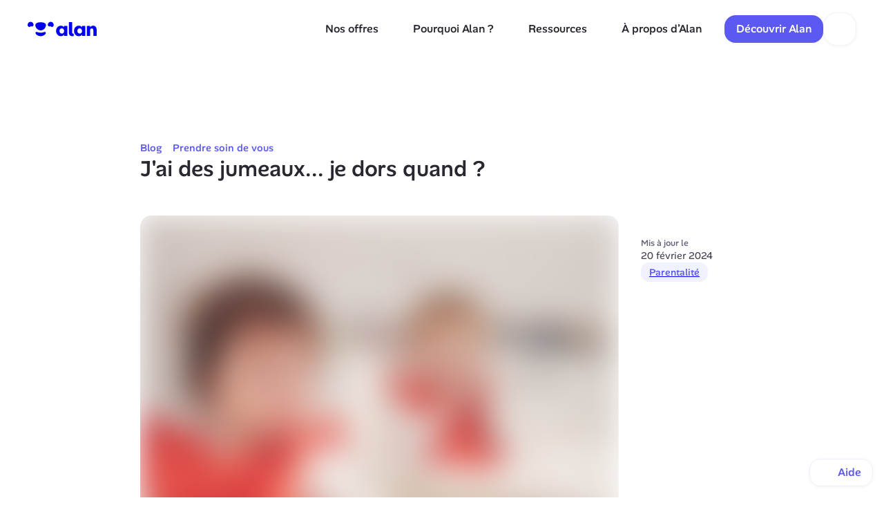

--- FILE ---
content_type: text/html; charset=UTF-8
request_url: https://alan.com/fr-fr/blog/prendre-soin-vous/a/le-sommeil-des-jumeaux-un-probleme-puissance-deux
body_size: 101855
content:
<!doctype html>
<html lang="fr" dir="ltr">
  <head>
    <meta charset="utf-8" />

    <meta
      name="viewport"
      content="width=device-width, initial-scale=1.0, maximum-scale=1.0, user-scalable=no, shrink-to-fit=no"
    />

    <!-- avoid hydration errors on iOS -->
    <meta name="format-detection" content="telephone=no, date=no, email=no, address=no" />

    <link rel="icon" href="/website-assets/favicon/favicon.ico" />
    <link rel="apple-touch-icon" sizes="57x57" href="/website-assets/favicon/apple-icon-57x57.png" />
    <link rel="apple-touch-icon" sizes="60x60" href="/website-assets/favicon/apple-icon-60x60.png" />
    <link rel="apple-touch-icon" sizes="72x72" href="/website-assets/favicon/apple-icon-72x72.png" />
    <link rel="apple-touch-icon" sizes="76x76" href="/website-assets/favicon/apple-icon-76x76.png" />
    <link rel="apple-touch-icon" sizes="114x114" href="/website-assets/favicon/apple-icon-114x114.png" />
    <link rel="apple-touch-icon" sizes="120x120" href="/website-assets/favicon/apple-icon-120x120.png" />
    <link rel="apple-touch-icon" sizes="144x144" href="/website-assets/favicon/apple-icon-144x144.png" />
    <link rel="apple-touch-icon" sizes="152x152" href="/website-assets/favicon/apple-icon-152x152.png" />
    <link rel="apple-touch-icon" sizes="180x180" href="/website-assets/favicon/apple-icon-180x180.png" />
    <link
      rel="icon"
      type="image/png"
      sizes="192x192"
      href="/website-assets/favicon/android-icon-192x192.png"
    />
    <link rel="icon" type="image/png" sizes="32x32" href="/website-assets/favicon/favicon-32x32.png" />
    <link rel="icon" type="image/png" sizes="96x96" href="/website-assets/favicon/favicon-96x96.png" />
    <link rel="icon" type="image/png" sizes="16x16" href="/website-assets/favicon/favicon-16x16.png" />
    <meta name="msapplication-TileColor" content="#ffffff" />
    <meta name="msapplication-TileImage" content="/ms-icon-144x144.png" />
    <meta name="theme-color" content="#ffffff" />

    <meta name="google-site-verification" content="XWo3hIJNSm1ehCt0PE_59e5fjjlR0UdfYCyxR4ZMsjc" />

    <!-- Title -->

    <title data-rh="true">J&#x27;ai des jumeaux... je dors quand ?</title>

    <!-- Meta -->
    <meta data-rh="true" property="og:image:width" content="1200"/><meta data-rh="true" property="og:image:height" content="630"/><meta data-rh="true" name="description" content="Deux bébés d’un coup, c’est deux fois plus d’amour. Mais c&#x27;est aussi, parfois, deux fois moins de sommeil ! Comment gérer des jumeaux ?"/><meta data-rh="true" property="og:type" content="article"/><meta data-rh="true" property="og:image" content="https://images.ctfassets.net/ujr6ykb2q1mo/4V8SWTsBVnejE1Rr96xiHb/156a4e0ed5e31539793e540576419664/Capture_d_e_cran_2021-02-08_a__16.30.58.png"/><meta data-rh="true" property="og:description" content="Deux bébés d’un coup, c’est deux fois plus d’amour. Mais c&#x27;est aussi, parfois, deux fois moins de sommeil ! Comment gérer des jumeaux ?"/><meta data-rh="true" property="og:locale" content="fr-FR"/><meta data-rh="true" property="og:title" content="J&#x27;ai des jumeaux... je dors quand ?"/><meta data-rh="true" property="og:url" content="https://alan.com/fr-fr/blog/prendre-soin-vous/a/le-sommeil-des-jumeaux-un-probleme-puissance-deux"/><link data-rh="true" rel="canonical" href="https://alan.com/fr-fr/blog/prendre-soin-vous/a/le-sommeil-des-jumeaux-un-probleme-puissance-deux"/><script data-rh="true" type="application/ld+json">{
  "@context": "http://schema.org",
  "@type": "Article",
  "headline": "J'ai des jumeaux... je dors quand ?",
  "image": {
    "@type": "ImageObject",
    "url": "https://images.ctfassets.net/ujr6ykb2q1mo/4V8SWTsBVnejE1Rr96xiHb/156a4e0ed5e31539793e540576419664/Capture_d_e_cran_2021-02-08_a__16.30.58.png",
    "caption": "Le sommeil des jumeaux : un problème puissance deux ?"
  },
  "publisher": {
    "@type": "Organization",
    "name": "Alan",
    "url": "https://alan.com",
    "logo": {
      "@type": "ImageObject",
      "url": "https://alan.com/static/images/favicon/android-icon-96x96.png",
      "width": 96,
      "height": 96,
      "caption": "Alan"
    },
    "image": {
      "@type": "ImageObject",
      "url": "https://static.alan.com/murray/e5830dc1cc164ef2b054023851e32206_Alan_Lockup_Horizontal_Black_RGB_Large.png",
      "caption": "Alan"
    },
    "address": {
      "@type": "PostalAddress",
      "addressLocality": "Paris",
      "addressCountry": "FR",
      "postalCode": "75010",
      "streetAddress": "117 quai de valmy"
    },
    "email": "contact@alan.com",
    "sameAs": [
      "https://alan.com",
      "https://www.facebook.com/withalan",
      "https://www.twitter.com/avec_alan",
      "https://www.linkedin.com/company/alan-assurances",
      "https://www.societe.com/societe/alan-818353070.html",
      "https://jobs.ashbyhq.com/alan",
      "https://medium.com/alan"
    ],
    "foundingDate": "2016-02-10"
  },
  "description": "Deux bébés d’un coup, c’est deux fois plus d’amour. Mais c'est aussi, parfois, deux fois moins de sommeil ! Comment gérer des jumeaux ?",
  "datePublished": "2021-02-08",
  "dateModified": "2024-02-20T13:59:45.714Z",
  "mainEntityOfPage": {
    "@type": "WebPage",
    "url": "https://alan.com/fr-fr/blog/prendre-soin-vous/a/le-sommeil-des-jumeaux-un-probleme-puissance-deux",
    "name": "J'ai des jumeaux... je dors quand ?",
    "isPartOf": {
      "@type": "WebSite",
      "url": "https://alan.com",
      "name": "Alan",
      "publisher": {
        "@type": "Organization",
        "name": "Alan",
        "url": "https://alan.com",
        "logo": {
          "@type": "ImageObject",
          "url": "https://alan.com/static/images/favicon/android-icon-96x96.png",
          "width": 96,
          "height": 96,
          "caption": "Alan"
        },
        "image": {
          "@type": "ImageObject",
          "url": "https://static.alan.com/murray/e5830dc1cc164ef2b054023851e32206_Alan_Lockup_Horizontal_Black_RGB_Large.png",
          "caption": "Alan"
        },
        "address": {
          "@type": "PostalAddress",
          "addressLocality": "Paris",
          "addressCountry": "FR",
          "postalCode": "75010",
          "streetAddress": "117 quai de valmy"
        },
        "email": "contact@alan.com",
        "sameAs": [
          "https://alan.com",
          "https://www.facebook.com/withalan",
          "https://www.twitter.com/avec_alan",
          "https://www.linkedin.com/company/alan-assurances",
          "https://www.societe.com/societe/alan-818353070.html",
          "https://jobs.ashbyhq.com/alan",
          "https://medium.com/alan"
        ],
        "foundingDate": "2016-02-10"
      }
    },
    "breadcrumb": {
      "@type": "BreadcrumbList",
      "itemListElement": [
        {
          "@type": "ListItem",
          "position": 1,
          "name": "Alan",
          "item": "https://alan.com"
        },
        {
          "@type": "ListItem",
          "position": 2,
          "name": "Blog",
          "item": "https://alan.com/fr-fr/blog"
        },
        {
          "@type": "ListItem",
          "position": 3,
          "name": "Prendre soin de vous",
          "item": "https://alan.com/fr-fr/blog/prendre-soin-vous"
        }
      ]
    },
    "image": {
      "@type": "ImageObject",
      "url": "https://images.ctfassets.net/ujr6ykb2q1mo/4V8SWTsBVnejE1Rr96xiHb/156a4e0ed5e31539793e540576419664/Capture_d_e_cran_2021-02-08_a__16.30.58.png",
      "caption": "Le sommeil des jumeaux : un problème puissance deux ?"
    }
  }
}</script><style id="react-native-stylesheet">[stylesheet-group="0"]{}
body{margin:0;}
button::-moz-focus-inner,input::-moz-focus-inner{border:0;padding:0;}
html{-ms-text-size-adjust:100%;-webkit-text-size-adjust:100%;-webkit-tap-highlight-color:rgba(0,0,0,0);}
input::-webkit-search-cancel-button,input::-webkit-search-decoration,input::-webkit-search-results-button,input::-webkit-search-results-decoration{display:none;}
[stylesheet-group="1"]{}
.css-11aywtz{-moz-appearance:textfield;-webkit-appearance:none;background-color:rgba(0,0,0,0.00);border-bottom-left-radius:0px;border-bottom-right-radius:0px;border-top-left-radius:0px;border-top-right-radius:0px;border:0 solid black;box-sizing:border-box;font:14px -apple-system,BlinkMacSystemFont,"Segoe UI",Roboto,Helvetica,Arial,sans-serif;margin:0px;padding:0px;resize:none;}
.css-146c3p1{background-color:rgba(0,0,0,0.00);border:0 solid black;box-sizing:border-box;color:rgba(0,0,0,1.00);display:inline;font:14px -apple-system,BlinkMacSystemFont,"Segoe UI",Roboto,Helvetica,Arial,sans-serif;list-style:none;margin:0px;padding:0px;position:relative;text-align:start;text-decoration:none;white-space:pre-wrap;word-wrap:break-word;}
.css-1jxf684{background-color:rgba(0,0,0,0.00);border:0 solid black;box-sizing:border-box;color:inherit;display:inline;font:inherit;list-style:none;margin:0px;padding:0px;position:relative;text-align:inherit;text-decoration:none;white-space:inherit;word-wrap:break-word;}
.css-9pa8cd{bottom:0px;height:100%;left:0px;opacity:0;position:absolute;right:0px;top:0px;width:100%;z-index:-1;}
.css-g5y9jx{align-content:flex-start;align-items:stretch;background-color:rgba(0,0,0,0.00);border:0 solid black;box-sizing:border-box;display:flex;flex-basis:auto;flex-direction:column;flex-shrink:0;list-style:none;margin:0px;min-height:0px;min-width:0px;padding:0px;position:relative;text-decoration:none;z-index:0;}
[stylesheet-group="2"]{}
.r-13awgt0{flex:1;}
.r-1j16mh1{border-bottom-left-radius:100%;border-bottom-right-radius:100%;border-top-left-radius:100%;border-top-right-radius:100%;}
.r-1qsk4np{overflow-x:clip;overflow-y:clip;}
.r-1udh08x{overflow-x:hidden;overflow-y:hidden;}
.r-4a18lf{border-bottom-color:rgba(255,0,0,1.00);border-left-color:rgba(255,0,0,1.00);border-right-color:rgba(255,0,0,1.00);border-top-color:rgba(255,0,0,1.00);}
.r-60ke3l{border-bottom-color:rgba(0,128,0,1.00);border-left-color:rgba(0,128,0,1.00);border-right-color:rgba(0,128,0,1.00);border-top-color:rgba(0,128,0,1.00);}
.r-crgep1{margin:0px;}
.r-d045u9{border-bottom-width:2px;border-left-width:2px;border-right-width:2px;border-top-width:2px;}
.r-fx7oqy{border-bottom-color:rgba(0,0,255,1.00);border-left-color:rgba(0,0,255,1.00);border-right-color:rgba(0,0,255,1.00);border-top-color:rgba(0,0,255,1.00);}
.r-krxsd3{display:-webkit-box;}
.r-rs99b7{border-bottom-width:1px;border-left-width:1px;border-right-width:1px;border-top-width:1px;}
.r-t60dpp{padding:0px;}
.r-xoduu5{display:inline-flex;}
.r-ywje51{margin:auto;}
[stylesheet-group="2.2"]{}
.r-10s2tm5{left:0%;}
.r-16o8guy{right:100%;}
.r-dqe1q{right:0%;}
.r-rci37q{left:100%;}
[stylesheet-group="3"]{}
.r-105ug2t{pointer-events:auto!important;}
.r-10v3vxq{transform:scaleX(-1);}
.r-11yh6sk{overflow-x:hidden;}
.r-12vffkv>*{pointer-events:auto;}
.r-12vffkv{pointer-events:none!important;}
.r-13qz1uu{width:100%;}
.r-13tjlyg{transition-duration:0.1s;}
.r-150rngu{-webkit-overflow-scrolling:touch;}
.r-16y2uox{flex-grow:1;}
.r-173mzie{transform:scaleY(-1);}
.r-1777fci{justify-content:center;}
.r-17leim2{background-repeat:repeat;}
.r-18u37iz{flex-direction:row;}
.r-19wmn03{width:20px;}
.r-19z077z{touch-action:none;}
.r-1c6unfx{forced-color-adjust:none;}
.r-1d2f490{left:0px;}
.r-1d5kdc7{flex-direction:column-reverse;}
.r-1dernwh{height:70%;}
.r-1ei5mc7{cursor:inherit;}
.r-1euycsn{flex-direction:row-reverse;}
.r-1ewcgjf{box-shadow:0px 1px 3px rgba(0,0,0,0.5);}
.r-1iln25a{word-wrap:normal;}
.r-1loqt21{cursor:pointer;}
.r-1mlwlqe{flex-basis:auto;}
.r-1mrlafo{background-position:0;}
.r-1niwhzg{background-color:rgba(0,0,0,0.00);}
.r-1ocf4r9{scroll-snap-type:y mandatory;}
.r-1p0dtai{bottom:0px;}
.r-1pi2tsx{height:100%;}
.r-1rnoaur{overflow-y:auto;}
.r-1sxrcry{background-size:auto;}
.r-1udbk01{text-overflow:ellipsis;}
.r-1wbh5a2{flex-shrink:1;}
.r-1wyyakw{z-index:-1;}
.r-1xnzce8{-moz-user-select:text;-webkit-user-select:text;user-select:text;}
.r-2eszeu::-webkit-scrollbar{display:none}
.r-2eszeu{scrollbar-width:none;}
.r-30o5oe{-moz-appearance:none;-ms-appearance:none;-webkit-appearance:none;appearance:none;}
.r-3s2u2q{white-space:nowrap;}
.r-417010{z-index:0;}
.r-4gszlv{background-size:cover;}
.r-633pao{pointer-events:none!important;}
.r-6taxm2:-ms-input-placeholder{color:var(--placeholderTextColor);opacity:1;}
.r-6taxm2::-moz-placeholder{color:var(--placeholderTextColor);opacity:1;}
.r-6taxm2::-webkit-input-placeholder{color:var(--placeholderTextColor);opacity:1;}
.r-6taxm2::placeholder{color:var(--placeholderTextColor);opacity:1;}
.r-7q8q6z{cursor:default;}
.r-8akbws{-webkit-box-orient:vertical;}
.r-agouwx{transform:translateZ(0);}
.r-ah5dr5>*{pointer-events:none;}
.r-ah5dr5{pointer-events:auto!important;}
.r-buy8e9{overflow-y:hidden;}
.r-cpa5s6{scroll-snap-align:start;}
.r-dnmrzs{max-width:100%;}
.r-ehq7j7{background-size:contain;}
.r-eqz5dr{flex-direction:column;}
.r-gtdqiz{position:-webkit-sticky;position:sticky;}
.r-ipm5af{top:0px;}
.r-k200y{align-self:flex-start;}
.r-lltvgl{overflow-x:auto;}
.r-lrvibr{-moz-user-select:none;-webkit-user-select:none;user-select:none;}
.r-mfh4gg{scroll-snap-type:x mandatory;}
.r-mhe3cw{z-index:10;}
.r-u6sd8q{background-repeat:no-repeat;}
.r-u8s1d{position:absolute;}
.r-u92y06{background-color:rgba(255,165,0,1.00);}
.r-van48c{caret-color:transparent;}
.r-vvn4in{background-position:center;}
.r-x3cy2q{background-size:100% 100%;}
.r-zchlnj{right:0px;}</style><style type="text/css">._ovs-contain {overscroll-behavior:contain;}
  .is_Text .is_Text {display:inline-flex;}
  ._dsp_contents {display:contents;}
  ._no_backdrop::backdrop {display: none;}
  :root {--c-grey0:#ffffff;--c-grey50:#f5f8fe;--c-grey100:#ecf1fc;--c-grey200Base:#dbe2f4;--c-grey200HighContrast:#82879c;--c-grey300:#c9d1e7;--c-grey400:#b4bcd3;--c-grey500:#9da3ba;--c-grey600Base:#82879c;--c-grey600HighContrast:#656779;--c-grey700:#656779;--c-grey800:#464754;--c-grey900:#282830;--c-indigo50:#f0f3ff;--c-indigo100:#d6dbff;--c-indigo300:#8c99fa;--c-indigo500:#5c59f3;--c-indigo700:#2f33a8;--c-indigo900:#0c0a66;--c-blue50:#ebf5ff;--c-blue100:#c7deff;--c-blue300:#94c1ff;--c-blue500:#579dff;--c-blue700:#0a70ff;--c-blue900:#0057d1;--c-teal50:#ebfaf9;--c-teal100:#d2f4f1;--c-teal300:#81dfd7;--c-teal500:#2aa79c;--c-teal700:#1c6e67;--c-teal900:#124548;--c-green50:#ecf7e9;--c-green100:#ecf7e9;--c-green300:#beeeb2;--c-green500:#7fca6c;--c-green700:#367940;--c-green900:#134d35;--c-orange50:#fff3e5;--c-orange100:#ffe1c5;--c-orange300:#ffbd7a;--c-orange500Base:#ff9359;--c-orange500HighContrast:#cf3302;--c-orange700Base:#ff6d39;--c-orange700HighContrast:#cf3302;--c-orange900Base:#cf3302;--c-orange900HighContrast:#8F2200;--c-red50:#ffe8e9;--c-red100:#ffe8e9;--c-red300:#ffabb0;--c-red500Base:#ed4e4e;--c-red500HighContrast:#9e1924;--c-red700Base:#c9202e;--c-red700HighContrast:#9e1924;--c-red900Base:#820a2a;--c-red900HighContrast:#520016;--c-pink50:#ffe7f0;--c-pink100:#ffd1e1;--c-pink300:#ffaac8;--c-pink500Base:#ff709b;--c-pink500HighContrast:#b80037;--c-pink700Base:#ff2365;--c-pink700HighContrast:#b80037;--c-pink900Base:#9c0042;--c-pink900HighContrast:#66002b;--c-yellow50:#fff6df;--c-yellow100:#ffe49e;--c-yellow300:#ffcd59;--c-yellow500:#ffb619;--c-yellow700:#ff9d00;--c-whiteAlpha100:#ffffff0f;--c-whiteAlpha300:#ffffff51;--c-whiteAlpha400:#ffffff80;--c-whiteAlpha500:#ffffff99;--c-whiteAlpha600:#ffffffb3;--c-whiteAlpha700:#ffffffc2;--c-whiteAlpha800:#ffffffd1;--c-whiteAlpha900:#ffffffe0;--c-white:#ffffff;--c-black:#000000;--c-fluoYellow:#fcff7e;--c-cream:#fffcf5;--c-lightCream:#fffcf5;--c-heading:#282830;--c-paragraph:#464754;--c-caption:#656779;--t-space-0:0px;--t-space-1:1px;--t-space-2:2px;--t-space-4:4px;--t-space-6:6px;--t-space-8:8px;--t-space-10:10px;--t-space-12:12px;--t-space-14:14px;--t-space-16:16px;--t-space-20:20px;--t-space-24:24px;--t-space-28:28px;--t-space-32:32px;--t-space-36:36px;--t-space-40:40px;--t-space-44:44px;--t-space-48:48px;--t-space-56:56px;--t-space-64:64px;--t-space-80:80px;--t-space-96:96px;--t-space-112:112px;--t-space-128:128px;--t-space-144:144px;--t-space-160:160px;--t-space-176:176px;--t-space-192:192px;--t-space-px0:0px;--t-space-px1:1px;--t-space-px2:2px;--t-space-px4:4px;--t-space-px6:6px;--t-space-px8:8px;--t-space-px10:10px;--t-space-px12:12px;--t-space-px14:14px;--t-space-px16:16px;--t-space-px20:20px;--t-space-px24:24px;--t-space-px28:28px;--t-space-px32:32px;--t-space-px36:36px;--t-space-px40:40px;--t-space-px44:44px;--t-space-px48:48px;--t-space-px56:56px;--t-space-px64:64px;--t-space-px80:80px;--t-space-px96:96px;--t-space-px112:112px;--t-space-px128:128px;--t-space-px144:144px;--t-space-px160:160px;--t-space-px176:176px;--t-space-px192:192px;--t-size-0:0px;--t-size-1:1px;--t-size-2:2px;--t-size-4:4px;--t-size-6:6px;--t-size-8:8px;--t-size-10:10px;--t-size-12:12px;--t-size-14:14px;--t-size-16:16px;--t-size-20:20px;--t-size-24:24px;--t-size-28:28px;--t-size-32:32px;--t-size-36:36px;--t-size-40:40px;--t-size-44:44px;--t-size-48:48px;--t-size-56:56px;--t-size-64:64px;--t-size-80:80px;--t-size-96:96px;--t-size-112:112px;--t-size-128:128px;--t-size-144:144px;--t-size-160:160px;--t-size-176:176px;--t-size-192:192px;--t-size-px0:0px;--t-size-px1:1px;--t-size-px2:2px;--t-size-px4:4px;--t-size-px6:6px;--t-size-px8:8px;--t-size-px10:10px;--t-size-px12:12px;--t-size-px14:14px;--t-size-px16:16px;--t-size-px20:20px;--t-size-px24:24px;--t-size-px28:28px;--t-size-px32:32px;--t-size-px36:36px;--t-size-px40:40px;--t-size-px44:44px;--t-size-px48:48px;--t-size-px56:56px;--t-size-px64:64px;--t-size-px80:80px;--t-size-px96:96px;--t-size-px112:112px;--t-size-px128:128px;--t-size-px144:144px;--t-size-px160:160px;--t-size-px176:176px;--t-size-px192:192px;--t-radius-0:0px;--t-radius-1:1px;--t-radius-2:2px;--t-radius-4:4px;--t-radius-6:6px;--t-radius-8:8px;--t-radius-10:10px;--t-radius-12:12px;--t-radius-14:14px;--t-radius-16:16px;--t-radius-20:20px;--t-radius-24:24px;--t-radius-28:28px;--t-radius-32:32px;--t-radius-36:36px;--t-radius-40:40px;--t-radius-44:44px;--t-radius-48:48px;--t-radius-56:56px;--t-radius-64:64px;--t-radius-80:80px;--t-radius-96:96px;--t-radius-112:112px;--t-radius-128:128px;--t-radius-144:144px;--t-radius-160:160px;--t-radius-176:176px;--t-radius-192:192px;--t-radius-px0:0px;--t-radius-px1:1px;--t-radius-px2:2px;--t-radius-px4:4px;--t-radius-px6:6px;--t-radius-px8:8px;--t-radius-px10:10px;--t-radius-px12:12px;--t-radius-px14:14px;--t-radius-px16:16px;--t-radius-px20:20px;--t-radius-px24:24px;--t-radius-px28:28px;--t-radius-px32:32px;--t-radius-px36:36px;--t-radius-px40:40px;--t-radius-px44:44px;--t-radius-px48:48px;--t-radius-px56:56px;--t-radius-px64:64px;--t-radius-px80:80px;--t-radius-px96:96px;--t-radius-px112:112px;--t-radius-px128:128px;--t-radius-px144:144px;--t-radius-px160:160px;--t-radius-px176:176px;--t-radius-px192:192px}
:root .font_body, :root .t_lang-body-default .font_body {--f-family:AlanSans, Helvetica, Arial, Sans-Serif;--f-size-text100:12.5px;--f-size-text200:14.5px;--f-size-text300:16px;--f-size-text400:18px;--f-size-text500:24px;--f-lineHeight-text100:16px;--f-lineHeight-text200:20px;--f-lineHeight-text300:24px;--f-lineHeight-text400:28px;--f-lineHeight-text500:32px}
:root .font_monospace, :root .t_lang-monospace-default .font_monospace {--f-family:SFMono-Regular, Menlo, Monaco, Consolas, "Liberation Mono", "Courier New", monospace;--f-size-text100:12.5px;--f-size-text200:14.5px;--f-size-text300:16px;--f-size-text400:18px;--f-size-text500:24px;--f-lineHeight-text100:16px;--f-lineHeight-text200:20px;--f-lineHeight-text300:24px;--f-lineHeight-text400:28px;--f-lineHeight-text500:32px}
:root .font_lato, :root .t_lang-lato-default .font_lato {--f-family:Lato, Helvetica, sans-serif !important;--f-size-text100:12.5px;--f-size-text200:14.5px;--f-size-text300:16px;--f-size-text400:18px;--f-size-text500:24px;--f-lineHeight-text100:16px;--f-lineHeight-text200:20px;--f-lineHeight-text300:24px;--f-lineHeight-text400:28px;--f-lineHeight-text500:32px}
  :root .t_dark .t_light , :root .t_dark .t_light .t_dark .t_light , :root .t_light, :root .t_light , :root .t_light .t_dark .t_light , .tm_xxt {--grey0:var(--c-white);--grey50:var(--c-grey50);--grey100:var(--c-grey100);--grey200Base:var(--c-grey200Base);--grey200HighContrast:var(--c-grey600Base);--grey300:var(--c-grey300);--grey400:var(--c-grey400);--grey500:var(--c-grey500);--grey600Base:var(--c-grey600Base);--grey600HighContrast:var(--c-caption);--grey700:var(--c-caption);--grey800:var(--c-paragraph);--grey900:var(--c-heading);--indigo50:var(--c-indigo50);--indigo100:var(--c-indigo100);--indigo300:var(--c-indigo300);--indigo500:var(--c-indigo500);--indigo700:var(--c-indigo700);--indigo900:var(--c-indigo900);--blue50:var(--c-blue50);--blue100:var(--c-blue100);--blue300:var(--c-blue300);--blue500:var(--c-blue500);--blue700:var(--c-blue700);--blue900:var(--c-blue900);--teal50:var(--c-teal50);--teal100:var(--c-teal100);--teal300:var(--c-teal300);--teal500:var(--c-teal500);--teal700:var(--c-teal700);--teal900:var(--c-teal900);--green50:var(--c-green100);--green100:var(--c-green100);--green300:var(--c-green300);--green500:var(--c-green500);--green700:var(--c-green700);--green900:var(--c-green900);--orange50:var(--c-orange50);--orange100:var(--c-orange100);--orange300:var(--c-orange300);--orange500Base:var(--c-orange500Base);--orange500HighContrast:var(--c-orange900Base);--orange700Base:var(--c-orange700Base);--orange700HighContrast:var(--c-orange900Base);--orange900Base:var(--c-orange900Base);--orange900HighContrast:var(--c-orange900HighContrast);--red50:var(--c-red100);--red100:var(--c-red100);--red300:var(--c-red300);--red500Base:var(--c-red500Base);--red500HighContrast:var(--c-red700HighContrast);--red700Base:var(--c-red700Base);--red700HighContrast:var(--c-red700HighContrast);--red900Base:var(--c-red900Base);--red900HighContrast:var(--c-red900HighContrast);--pink50:var(--c-pink50);--pink100:var(--c-pink100);--pink300:var(--c-pink300);--pink500Base:var(--c-pink500Base);--pink500HighContrast:var(--c-pink700HighContrast);--pink700Base:var(--c-pink700Base);--pink700HighContrast:var(--c-pink700HighContrast);--pink900Base:var(--c-pink900Base);--pink900HighContrast:var(--c-pink900HighContrast);--yellow50:var(--c-yellow50);--yellow100:var(--c-yellow100);--yellow300:var(--c-yellow300);--yellow500:var(--c-yellow500);--yellow700:var(--c-yellow700);--whiteAlpha100:var(--c-whiteAlpha100);--whiteAlpha300:var(--c-whiteAlpha300);--whiteAlpha400:var(--c-whiteAlpha400);--whiteAlpha500:var(--c-whiteAlpha500);--whiteAlpha600:var(--c-whiteAlpha600);--whiteAlpha700:var(--c-whiteAlpha700);--whiteAlpha800:var(--c-whiteAlpha800);--whiteAlpha900:var(--c-whiteAlpha900);--white:var(--c-white);--black:var(--c-black);--fluoYellow:var(--c-fluoYellow);--cream:var(--c-lightCream);--lightCream:var(--c-lightCream);--heading:var(--c-heading);--paragraph:var(--c-paragraph);--caption:var(--c-caption);--orange500:var(--c-orange500Base);--orange700:var(--c-orange700Base);--orange900:var(--c-orange900Base);--red500:var(--c-red500Base);--red700:var(--c-red700Base);--red900:var(--c-red900Base);--pink500:var(--c-pink500Base);--pink700:var(--c-pink700Base);--pink900:var(--c-pink900Base);--grey200:var(--c-grey200Base);--grey600:var(--c-grey600Base);}
:root .t_enhancedAccessibility, .tm_xxt {--grey0:var(--c-white);--grey50:var(--c-grey50);--grey100:var(--c-grey100);--grey200Base:var(--c-grey200Base);--grey200HighContrast:var(--c-grey600Base);--grey300:var(--c-grey300);--grey400:var(--c-grey400);--grey500:var(--c-grey500);--grey600Base:var(--c-grey600Base);--grey600HighContrast:var(--c-caption);--grey700:var(--c-caption);--grey800:var(--c-paragraph);--grey900:var(--c-heading);--indigo50:var(--c-indigo50);--indigo100:var(--c-indigo100);--indigo300:var(--c-indigo300);--indigo500:var(--c-indigo500);--indigo700:var(--c-indigo700);--indigo900:var(--c-indigo900);--blue50:var(--c-blue50);--blue100:var(--c-blue100);--blue300:var(--c-blue300);--blue500:var(--c-blue500);--blue700:var(--c-blue700);--blue900:var(--c-blue900);--teal50:var(--c-teal50);--teal100:var(--c-teal100);--teal300:var(--c-teal300);--teal500:var(--c-teal500);--teal700:var(--c-teal700);--teal900:var(--c-teal900);--green50:var(--c-green100);--green100:var(--c-green100);--green300:var(--c-green300);--green500:var(--c-green500);--green700:var(--c-green700);--green900:var(--c-green900);--orange50:var(--c-orange50);--orange100:var(--c-orange100);--orange300:var(--c-orange300);--orange500Base:var(--c-orange500Base);--orange500HighContrast:var(--c-orange900Base);--orange700Base:var(--c-orange700Base);--orange700HighContrast:var(--c-orange900Base);--orange900Base:var(--c-orange900Base);--orange900HighContrast:var(--c-orange900HighContrast);--red50:var(--c-red100);--red100:var(--c-red100);--red300:var(--c-red300);--red500Base:var(--c-red500Base);--red500HighContrast:var(--c-red700HighContrast);--red700Base:var(--c-red700Base);--red700HighContrast:var(--c-red700HighContrast);--red900Base:var(--c-red900Base);--red900HighContrast:var(--c-red900HighContrast);--pink50:var(--c-pink50);--pink100:var(--c-pink100);--pink300:var(--c-pink300);--pink500Base:var(--c-pink500Base);--pink500HighContrast:var(--c-pink700HighContrast);--pink700Base:var(--c-pink700Base);--pink700HighContrast:var(--c-pink700HighContrast);--pink900Base:var(--c-pink900Base);--pink900HighContrast:var(--c-pink900HighContrast);--yellow50:var(--c-yellow50);--yellow100:var(--c-yellow100);--yellow300:var(--c-yellow300);--yellow500:var(--c-yellow500);--yellow700:var(--c-yellow700);--whiteAlpha100:var(--c-whiteAlpha100);--whiteAlpha300:var(--c-whiteAlpha300);--whiteAlpha400:var(--c-whiteAlpha400);--whiteAlpha500:var(--c-whiteAlpha500);--whiteAlpha600:var(--c-whiteAlpha600);--whiteAlpha700:var(--c-whiteAlpha700);--whiteAlpha800:var(--c-whiteAlpha800);--whiteAlpha900:var(--c-whiteAlpha900);--white:var(--c-white);--black:var(--c-black);--fluoYellow:var(--c-fluoYellow);--cream:var(--c-lightCream);--lightCream:var(--c-lightCream);--heading:var(--c-heading);--paragraph:var(--c-paragraph);--caption:var(--c-caption);--orange500:var(--c-orange900Base);--orange700:var(--c-orange900Base);--orange900:var(--c-orange900HighContrast);--red500:var(--c-red700HighContrast);--red700:var(--c-red700HighContrast);--red900:var(--c-red900HighContrast);--pink500:var(--c-pink700HighContrast);--pink700:var(--c-pink700HighContrast);--pink900:var(--c-pink900HighContrast);--grey200:var(--c-grey600Base);--grey600:var(--c-caption);}
:root .t_dark, :root .t_dark , :root .t_dark .t_light .t_dark , :root .t_light .t_dark , :root .t_light .t_dark .t_light .t_dark , .tm_xxt {--grey0:var(--c-white);--grey50:var(--c-grey50);--grey100:var(--c-grey100);--grey200Base:var(--c-grey200Base);--grey200HighContrast:var(--c-grey600Base);--grey300:var(--c-grey300);--grey400:var(--c-grey400);--grey500:var(--c-grey500);--grey600Base:var(--c-grey600Base);--grey600HighContrast:var(--c-caption);--grey700:var(--c-caption);--grey800:var(--c-paragraph);--grey900:var(--c-heading);--indigo50:var(--c-indigo50);--indigo100:var(--c-indigo100);--indigo300:var(--c-indigo300);--indigo500:var(--c-indigo500);--indigo700:var(--c-indigo700);--indigo900:var(--c-indigo900);--blue50:var(--c-blue50);--blue100:var(--c-blue100);--blue300:var(--c-blue300);--blue500:var(--c-blue500);--blue700:var(--c-blue700);--blue900:var(--c-blue900);--teal50:var(--c-teal50);--teal100:var(--c-teal100);--teal300:var(--c-teal300);--teal500:var(--c-teal500);--teal700:var(--c-teal700);--teal900:var(--c-teal900);--green50:var(--c-green100);--green100:var(--c-green100);--green300:var(--c-green300);--green500:var(--c-green500);--green700:var(--c-green700);--green900:var(--c-green900);--orange50:var(--c-orange50);--orange100:var(--c-orange100);--orange300:var(--c-orange300);--orange500Base:var(--c-orange500Base);--orange500HighContrast:var(--c-orange900Base);--orange700Base:var(--c-orange700Base);--orange700HighContrast:var(--c-orange900Base);--orange900Base:var(--c-orange900Base);--orange900HighContrast:var(--c-orange900HighContrast);--red50:var(--c-red100);--red100:var(--c-red100);--red300:var(--c-red300);--red500Base:var(--c-red500Base);--red500HighContrast:var(--c-red700HighContrast);--red700Base:var(--c-red700Base);--red700HighContrast:var(--c-red700HighContrast);--red900Base:var(--c-red900Base);--red900HighContrast:var(--c-red900HighContrast);--pink50:var(--c-pink50);--pink100:var(--c-pink100);--pink300:var(--c-pink300);--pink500Base:var(--c-pink500Base);--pink500HighContrast:var(--c-pink700HighContrast);--pink700Base:var(--c-pink700Base);--pink700HighContrast:var(--c-pink700HighContrast);--pink900Base:var(--c-pink900Base);--pink900HighContrast:var(--c-pink900HighContrast);--yellow50:var(--c-yellow50);--yellow100:var(--c-yellow100);--yellow300:var(--c-yellow300);--yellow500:var(--c-yellow500);--yellow700:var(--c-yellow700);--whiteAlpha100:var(--c-whiteAlpha100);--whiteAlpha300:var(--c-whiteAlpha300);--whiteAlpha400:var(--c-whiteAlpha400);--whiteAlpha500:var(--c-whiteAlpha500);--whiteAlpha600:var(--c-whiteAlpha600);--whiteAlpha700:var(--c-whiteAlpha700);--whiteAlpha800:var(--c-whiteAlpha800);--whiteAlpha900:var(--c-whiteAlpha900);--white:var(--c-white);--black:var(--c-black);--fluoYellow:var(--c-fluoYellow);--cream:var(--c-lightCream);--lightCream:var(--c-lightCream);--heading:var(--c-heading);--paragraph:var(--c-paragraph);--caption:var(--c-caption);--orange500:var(--c-orange500Base);--orange700:var(--c-orange700Base);--orange900:var(--c-orange900Base);--red500:var(--c-red500Base);--red700:var(--c-red700Base);--red900:var(--c-red900Base);--pink500:var(--c-pink500Base);--pink700:var(--c-pink700Base);--pink900:var(--c-pink900Base);--grey200:var(--c-grey200Base);--grey600:var(--c-grey600Base);}
  :root ._dsp-flex{display:flex;}
:root ._alignItems-stretch{align-items:stretch;}
:root ._fd-column{flex-direction:column;}
:root ._fb-auto{flex-basis:auto;}
:root ._bxs-border-box{box-sizing:border-box;}
:root ._pos-relative{position:relative;}
:root ._minHeight-0px{min-height:0px;}
:root ._minWidth-0px{min-width:0px;}
:root ._flexShrink-0{flex-shrink:0;}
:root ._fd-row{flex-direction:row;}
:root ._gap-t-space-px8{gap:var(--t-space-px8);}
:root ._paddingTop-0px{padding-top:0px;}
:root ._paddingRight-0px{padding-right:0px;}
:root ._paddingBottom-0px{padding-bottom:0px;}
:root ._paddingLeft-2px{padding-left:2px;}
:root ._marginTop-0px{margin-top:0px;}
:root ._marginRight-0px{margin-right:0px;}
:root ._marginBottom-0px{margin-bottom:0px;}
:root ._marginLeft-0px{margin-left:0px;}
:root:root ._pos-_platformweb_fixed{position:fixed;}
:root ._bottom-16px{bottom:16px;}
:root ._right-16px{right:16px;}
:root ._zIndex-10002{z-index:10002;}
:root ._gap-8px{gap:8px;}
:root ._paddingLeft-0px{padding-left:0px;}
:root ._ww-break-word{word-wrap:break-word;}
:root ._ff-f-family{font-family:var(--f-family);}
:root ._fs-f-size-text49586{font-size:var(--f-size-text200);}
:root ._lh-f-lineHeigh487850252{line-height:var(--f-lineHeight-text200);}
:root ._col-grey800{color:var(--grey800);}
:root ._dsp-list-item{display:list-item;}
:root ._ws-nowrap{white-space:nowrap;}
:root ._dsp-inline-flex{display:inline-flex;}
:root ._dsp-inline{display:inline;}
:root ._ws-pre-wrap{white-space:pre-wrap;}
:root ._btw-t-space-px1{border-top-width:var(--t-space-px1);}
:root ._brw-t-space-px1{border-right-width:var(--t-space-px1);}
:root ._borderBottomWidth-t-space-px1{border-bottom-width:var(--t-space-px1);}
:root ._borderLeftWidth-t-space-px1{border-left-width:var(--t-space-px1);}
:root ._paddingRight-t-space-px154{padding-right:var(--t-space-px16);}
:root ._paddingLeft-t-space-px154{padding-left:var(--t-space-px16);}
:root ._cur-pointer{cursor:pointer;}
:root ._height-t-size-px40{height:var(--t-size-px40);}
:root ._btlr-t-radius-px1573{border-top-left-radius:var(--t-radius-px16);}
:root ._btrr-t-radius-px1573{border-top-right-radius:var(--t-radius-px16);}
:root ._bbrr-t-radius-px1573{border-bottom-right-radius:var(--t-radius-px16);}
:root ._bblr-t-radius-px1573{border-bottom-left-radius:var(--t-radius-px16);}
:root ._alignItems-center{align-items:center;}
:root ._justifyContent-center{justify-content:center;}
:root ._maxWidth-10037{max-width:100%;}
:root ._backgroundColor-grey0{background-color:var(--grey0);}
:root ._btc-grey100{border-top-color:var(--grey100);}
:root ._brc-grey100{border-right-color:var(--grey100);}
:root ._borderBottomColor-grey100{border-bottom-color:var(--grey100);}
:root ._borderLeftColor-grey100{border-left-color:var(--grey100);}
:root ._transition-background-94242036{transition:background-color 100ms linear, border-color 100ms linear, color 100ms linear;}
:root ._borderBottomStyle-solid{border-bottom-style:solid;}
:root ._borderTopStyle-solid{border-top-style:solid;}
:root ._borderLeftStyle-solid{border-left-style:solid;}
:root ._borderRightStyle-solid{border-right-style:solid;}
:root ._bxsh-0px1px4pxrg224689382{box-shadow:0px 1px 4px rgba(40,40,48,0.06);}
:root ._width-t-size-px24{width:var(--t-size-px24);}
:root ._height-t-size-px24{height:var(--t-size-px24);}
:root ._fs-f-size-text50547{font-size:var(--f-size-text300);}
:root ._lh-f-lineHeigh487851213{line-height:var(--f-lineHeight-text300);}
:root ._fw-500{font-weight:500;}
:root ._col-indigo500{color:var(--indigo500);}
:root ._dsp-block{display:block;}
:root ._o-1{opacity:1;}
:root ._ox-hidden{overflow-x:hidden;}
:root ._oy-hidden{overflow-y:hidden;}
:root ._textOverflow-ellipsis{text-overflow:ellipsis;}
:root ._width-100px{width:100px;}
:root ._height-28px{height:28px;}
@media (min-width: 0px){:root:root ._gap-_xs_8px{gap:8px;}}
@media (min-width: 960px){:root:root:root:root:root:root:root:root:root:root ._pos-_lg_relative{position:relative;}}
@media (min-width: 960px){:root:root:root:root:root:root:root:root:root:root ._gap-_lg_16px{gap:16px;}}
@media (min-width: 960px){:root:root:root:root:root:root:root:root:root:root ._marginTop-_lg_0px{margin-top:0px;}}
@media (min-width: 960px){:root:root:root:root:root:root:root:root:root:root ._justifyContent-_lg_flex-end{justify-content:flex-end;}}
@media (min-width: 960px){:root:root:root:root:root:root:root:root:root:root ._alignItems-_lg_center{align-items:center;}}
@media (min-width: 960px){:root:root:root:root:root:root:root:root:root:root ._width-_lg_auto{width:auto;}}
@media (min-width: 960px){:root:root:root:root:root:root:root:root:root:root ._height-_lg_auto{height:auto;}}
@media (min-width: 960px){:root:root:root:root:root:root:root:root:root:root ._minHeight-_lg_auto{min-height:auto;}}
@media (min-width: 960px){:root:root:root:root:root:root:root:root:root:root ._visibility-_lg_visible{visibility:visible;}}
@media (min-width: 960px){:root:root:root:root:root:root:root:root:root:root ._o-_lg_1{opacity:1;}}
@media (min-width: 960px){:root:root:root:root:root:root:root:root:root:root ._pos-_lg_unsetimport1079846{position:unset!important;}}
@media (min-width: 960px){:root:root:root:root:root:root:root:root:root:root ._fd-_lg_row{flex-direction:row;}}
@media (min-width: 960px){:root:root:root:root:root:root:root:root:root:root ._backgroundColor-_lg_transparent{background-color:transparent;}}
:root ._pos-absolute{position:absolute;}
:root ._width-10037{width:100%;}
:root ._left-0px{left:0px;}
:root ._top-10037{top:100%;}
:root ._marginTop--1px{margin-top:-1px;}
:root ._height-calc100vh-82087754901{height:calc(100vh - 84px);}
:root ._o-0{opacity:0;}
:root ._backgroundColor-white{background-color:white;}
:root ._gap-24px{gap:24px;}
:root ._height-auto{height:auto;}
@media (min-width: 960px){:root:root:root:root:root:root:root:root:root:root ._dsp-_lg_none{display:none;}}
:root ._gap-16px{gap:16px;}
:root ._marginRight-16px{margin-right:16px;}
:root ._marginLeft-16px{margin-left:16px;}
:root ._paddingTop-24px{padding-top:24px;}
:root ._paddingBottom-24px{padding-bottom:24px;}
:root ._fs-f-size-text52469{font-size:var(--f-size-text500);}
:root ._lh-f-lineHeigh487853135{line-height:var(--f-lineHeight-text500);}
:root ._col-grey900{color:var(--grey900);}
:root ._flexGrow-1{flex-grow:1;}
:root ._width-t-size-px40{width:var(--t-size-px40);}
:root ._gap-0px{gap:0px;}
:root ._tr-rotate0deg1281{transform:rotate(0deg);}
:root ._backgroundColor-transparent{background-color:transparent;}
:root ._btc-transparent{border-top-color:transparent;}
:root ._brc-transparent{border-right-color:transparent;}
:root ._borderBottomColor-transparent{border-bottom-color:transparent;}
:root ._borderLeftColor-transparent{border-left-color:transparent;}
:root ._width-t-size-px16{width:var(--t-size-px16);}
:root ._height-t-size-px16{height:var(--t-size-px16);}
@media (min-width: 960px){:root:root:root:root:root:root:root:root:root:root ._ox-_lg_visible{overflow-x:visible;}}
@media (min-width: 960px){:root:root:root:root:root:root:root:root:root:root ._oy-_lg_visible{overflow-y:visible;}}
@media (min-width: 960px){:root:root:root:root:root:root:root:root:root:root ._height-_lg_10037{height:100%;}}
@media (min-width: 960px){:root:root:root:root:root:root:root:root:root:root ._maxHeight-_lg_10037{max-height:100%;}}
@media (min-width: 960px){:root:root:root:root:root:root:root:root:root:root ._pos-_lg_absolute{position:absolute;}}
:root ._top-0px{top:0px;}
:root ._maxHeight-0px{max-height:0px;}
:root ._zIndex-0{z-index:0;}
@media (min-width: 960px){:root:root:root:root:root:root:root:root:root:root ._bottom-_lg_-10037{bottom:-100%;}}
@media (min-width: 960px){:root:root:root:root:root:root:root:root:root:root ._width-_lg_100vw{width:100vw;}}
:root ._height-10037{height:100%;}
:root ._right-0px{right:0px;}
:root ._pe-none{pointer-events:none !important;}
@media (min-width: 640px){:root:root:root:root:root:root ._maxWidth-_sm_608px{max-width:608px;}}
@media (min-width: 800px){:root:root:root:root:root:root:root:root ._maxWidth-_md_752px{max-width:752px;}}
@media (min-width: 960px){:root:root:root:root:root:root:root:root:root:root ._maxWidth-_lg_944px{max-width:944px;}}
@media (min-width: 1120px){:root:root:root:root:root:root:root:root:root:root:root:root ._maxWidth-_xl_1088px{max-width:1088px;}}
@media (min-width: 1440px){:root:root:root:root:root:root:root:root:root:root:root:root:root:root ._maxWidth-_xxl_1280px{max-width:1280px;}}
:root ._marginLeft-auto{margin-left:auto;}
:root ._marginRight-auto{margin-right:auto;}
@media (min-width: 0px){:root:root ._marginRight-_xs_-6px{margin-right:-6px;}}
@media (min-width: 0px){:root:root ._marginLeft-_xs_-6px{margin-left:-6px;}}
@media (min-width: 0px){:root:root ._marginTop-_xs_-6px{margin-top:-6px;}}
@media (min-width: 0px){:root:root ._marginBottom-_xs_-6px{margin-bottom:-6px;}}
@media (min-width: 800px){:root:root:root:root:root:root:root:root ._marginRight-_md_-12px{margin-right:-12px;}}
@media (min-width: 800px){:root:root:root:root:root:root:root:root ._marginLeft-_md_-12px{margin-left:-12px;}}
@media (min-width: 800px){:root:root:root:root:root:root:root:root ._marginTop-_md_-12px{margin-top:-12px;}}
@media (min-width: 800px){:root:root:root:root:root:root:root:root ._marginBottom-_md_-12px{margin-bottom:-12px;}}
@media (min-width: 960px){:root:root:root:root:root:root:root:root:root:root ._marginRight-_lg_-16px{margin-right:-16px;}}
@media (min-width: 960px){:root:root:root:root:root:root:root:root:root:root ._marginLeft-_lg_-16px{margin-left:-16px;}}
@media (min-width: 960px){:root:root:root:root:root:root:root:root:root:root ._marginTop-_lg_-16px{margin-top:-16px;}}
@media (min-width: 960px){:root:root:root:root:root:root:root:root:root:root ._marginBottom-_lg_-16px{margin-bottom:-16px;}}
:root ._flexShrink-1{flex-shrink:1;}
:root ._fwr-wrap{flex-wrap:wrap;}
@media (min-width: 0px){:root:root ._paddingRight-_xs_6px{padding-right:6px;}}
@media (min-width: 0px){:root:root ._paddingLeft-_xs_6px{padding-left:6px;}}
@media (min-width: 0px){:root:root ._paddingTop-_xs_6px{padding-top:6px;}}
@media (min-width: 0px){:root:root ._paddingBottom-_xs_6px{padding-bottom:6px;}}
@media (min-width: 0px){:root:root ._fb-_xs_037{flex-basis:0%;}}
@media (min-width: 0px){:root:root ._dsp-_xs_none{display:none;}}
@media (min-width: 800px){:root:root:root:root:root:root:root:root ._paddingRight-_md_12px{padding-right:12px;}}
@media (min-width: 800px){:root:root:root:root:root:root:root:root ._paddingLeft-_md_12px{padding-left:12px;}}
@media (min-width: 800px){:root:root:root:root:root:root:root:root ._paddingTop-_md_12px{padding-top:12px;}}
@media (min-width: 800px){:root:root:root:root:root:root:root:root ._paddingBottom-_md_12px{padding-bottom:12px;}}
@media (min-width: 960px){:root:root:root:root:root:root:root:root:root:root ._paddingRight-_lg_16px{padding-right:16px;}}
@media (min-width: 960px){:root:root:root:root:root:root:root:root:root:root ._paddingLeft-_lg_16px{padding-left:16px;}}
@media (min-width: 960px){:root:root:root:root:root:root:root:root:root:root ._paddingTop-_lg_16px{padding-top:16px;}}
@media (min-width: 960px){:root:root:root:root:root:root:root:root:root:root ._paddingBottom-_lg_16px{padding-bottom:16px;}}
@media (min-width: 960px){:root:root:root:root:root:root:root:root:root:root ._fb-_lg_037{flex-basis:0%;}}
@media (min-width: 1120px){:root:root:root:root:root:root:root:root:root:root:root:root ._fb-_xl_2537{flex-basis:25%;}}
@media (min-width: 1120px){:root:root:root:root:root:root:root:root:root:root:root:root ._dsp-_xl_flex{display:flex;}}
@media (min-width: 0px){:root:root ._fb-_xs_10037{flex-basis:100%;}}
@media (min-width: 0px){:root:root ._dsp-_xs_flex{display:flex;}}
@media (min-width: 960px){:root:root:root:root:root:root:root:root:root:root ._fb-_lg_10037{flex-basis:100%;}}
@media (min-width: 960px){:root:root:root:root:root:root:root:root:root:root ._dsp-_lg_flex{display:flex;}}
@media (min-width: 1120px){:root:root:root:root:root:root:root:root:root:root:root:root ._fb-_xl_7537{flex-basis:75%;}}
@media (min-width: 960px){:root:root:root:root:root:root:root:root:root:root ._paddingBottom-_lg_0px{padding-bottom:0px;}}
@media (min-width: 960px){:root:root:root:root:root:root:root:root:root:root ._paddingTop-_lg_8px{padding-top:8px;}}
:root ._paddingBottom-64px{padding-bottom:64px;}
@media (min-width: 960px){:root:root:root:root:root:root:root:root:root:root ._ox-_lg_hidden{overflow-x:hidden;}}
@media (min-width: 960px){:root:root:root:root:root:root:root:root:root:root ._oy-_lg_hidden{overflow-y:hidden;}}
@media (min-width: 960px){:root:root:root:root:root:root:root:root:root:root ._btlr-_lg_24px{border-top-left-radius:24px;}}
@media (min-width: 960px){:root:root:root:root:root:root:root:root:root:root ._btrr-_lg_24px{border-top-right-radius:24px;}}
@media (min-width: 960px){:root:root:root:root:root:root:root:root:root:root ._bbrr-_lg_24px{border-bottom-right-radius:24px;}}
@media (min-width: 960px){:root:root:root:root:root:root:root:root:root:root ._bblr-_lg_24px{border-bottom-left-radius:24px;}}
@media (min-width: 960px){:root:root:root:root:root:root:root:root:root:root ._bxsh-_lg_0px1px4px0p976574037{box-shadow:0px 1px 4px 0px #4647540F;}}
:root ._minHeight-440px{min-height:440px;}
@media (min-width: 960px){:root:root:root:root:root:root:root:root:root:root ._paddingTop-_lg_40px{padding-top:40px;}}
@media (min-width: 960px){:root:root:root:root:root:root:root:root:root:root ._paddingRight-_lg_40px{padding-right:40px;}}
@media (min-width: 960px){:root:root:root:root:root:root:root:root:root:root ._paddingBottom-_lg_40px{padding-bottom:40px;}}
@media (min-width: 960px){:root:root:root:root:root:root:root:root:root:root ._paddingLeft-_lg_40px{padding-left:40px;}}
:root ._gap-32px{gap:32px;}
:root ._paddingRight-16px{padding-right:16px;}
:root ._paddingLeft-16px{padding-left:16px;}
:root ._width-t-size-px0{width:var(--t-size-px0);}
:root ._height-8px{height:8px;}
:root ._col-grey700{color:var(--grey700);}
:root ._fw-400{font-weight:400;}
:root ._td-underline{text-decoration-line:underline;}
@media (min-width: 960px){:root:root:root:root:root:root:root:root:root:root ._gap-_lg_32px{gap:32px;}}
@media (min-width: 960px){:root:root:root:root:root:root:root:root:root:root ._width-_lg_calc50-16px38074892{width:calc(50% - 16px);}}
:root ._fs-f-size-text48625{font-size:var(--f-size-text100);}
:root ._lh-f-lineHeigh487849291{line-height:var(--f-lineHeight-text100);}
:root ._paddingTop-4px{padding-top:4px;}
:root ._paddingBottom-4px{padding-bottom:4px;}
:root ._alignItems-flex-start{align-items:flex-start;}
:root ._paddingTop-6px{padding-top:6px;}
:root ._paddingRight-6px{padding-right:6px;}
:root ._paddingBottom-6px{padding-bottom:6px;}
:root ._paddingLeft-6px{padding-left:6px;}
:root ._paddingTop-t-space-px154{padding-top:var(--t-space-px16);}
:root ._paddingBottom-t-space-px154{padding-bottom:var(--t-space-px16);}
:root ._gap-t-space-px154{gap:var(--t-space-px16);}
:root ._btlr-t-radius-px1569{border-top-left-radius:var(--t-radius-px12);}
:root ._btrr-t-radius-px1569{border-top-right-radius:var(--t-radius-px12);}
:root ._bbrr-t-radius-px1569{border-bottom-right-radius:var(--t-radius-px12);}
:root ._bblr-t-radius-px1569{border-bottom-left-radius:var(--t-radius-px12);}
:root ._backgroundColor-fff3e535{background-color:#fff3e5;}
:root ._gap-t-space-px4{gap:var(--t-space-px4);}
@media (min-width: 960px){:root:root:root:root:root:root:root:root:root:root ._gap-_lg_0px{gap:0px;}}
@media (min-width: 960px){:root:root:root:root:root:root:root:root:root:root ._marginBottom-_lg_0px{margin-bottom:0px;}}
:root ._marginBottom--64px{margin-bottom:-64px;}
@media (min-width: 960px){:root:root:root:root:root:root:root:root:root:root ._width-_lg_5037{width:50%;}}
:root ._gap-12px{gap:12px;}
:root ._top-5px{top:5px;}
:root ._alignSelf-flex-start{align-self:flex-start;}
:root ._marginBottom-64px{margin-bottom:64px;}
@media (min-width: 960px){:root:root:root:root:root:root:root:root:root:root ._width-_lg_470px{width:470px;}}
@media (min-width: 960px){:root:root:root:root:root:root:root:root:root:root ._height-_lg_470px{height:470px;}}
@media (min-width: 960px){:root:root:root:root:root:root:root:root:root:root ._right-_lg_-114px{right:-114px;}}
@media (min-width: 960px){:root:root:root:root:root:root:root:root:root:root ._bottom-_lg_-120px{bottom:-120px;}}
:root ._width-256px{width:256px;}
:root ._height-256px{height:256px;}
:root ._right--48px{right:-48px;}
:root ._bottom--82px{bottom:-82px;}
@media (min-width: 960px){:root:root:root:root:root:root:root:root:root:root ._paddingTop-_lg_0px{padding-top:0px;}}
@media (min-width: 960px){:root:root:root:root:root:root:root:root:root:root ._paddingRight-_lg_0px{padding-right:0px;}}
@media (min-width: 960px){:root:root:root:root:root:root:root:root:root:root ._paddingLeft-_lg_0px{padding-left:0px;}}
:root ._fs-16px{font-size:16px;}
:root ._lh-24px{line-height:24px;}
:root ._backgroundColor-indigo500{background-color:var(--indigo500);}
:root ._col-grey0{color:var(--grey0);}
@media (min-width: 960px){:root:root:root:root:root:root:root:root:root:root ._paddingTop-_lg_20px{padding-top:20px;}}
@media (min-width: 960px){:root:root:root:root:root:root:root:root:root:root ._paddingRight-_lg_20px{padding-right:20px;}}
@media (min-width: 960px){:root:root:root:root:root:root:root:root:root:root ._paddingBottom-_lg_20px{padding-bottom:20px;}}
@media (min-width: 960px){:root:root:root:root:root:root:root:root:root:root ._paddingLeft-_lg_20px{padding-left:20px;}}
:root ._justifyContent-space-evenl121{justify-content:space-evenly;}
:root ._background-radial-grad1717550895{background:radial-gradient(219.42% 107.78% at 100% 59.63%, #FFD1E1 0%, #FFE7F0 100%);}
:root ._btlr-24px{border-top-left-radius:24px;}
:root ._btrr-24px{border-top-right-radius:24px;}
:root ._bbrr-24px{border-bottom-right-radius:24px;}
:root ._bblr-24px{border-bottom-left-radius:24px;}
:root ._aspectRatio-18619232241{aspect-ratio:186 / 192;}
:root ._maxHeight-192px{max-height:192px;}
:root ._alignSelf-flex-end{align-self:flex-end;}
:root ._justifyContent-space-betwe3241{justify-content:space-between;}
:root ._fd-row-reverse{flex-direction:row-reverse;}
:root ._background-radial-grad1112989092{background:radial-gradient(431.68% 113.74% at 122.69% 35.38%, #1C6E67 0%, #124548 100%);}
:root ._col-white{color:var(--white);}
:root ._col-whiteAlpha71536{color:var(--whiteAlpha700);}
:root ._fd-column-reve113220{flex-direction:column-reverse;}
:root ._paddingBottom-240px{padding-bottom:240px;}
@media (min-width: 960px){:root:root:root:root:root:root:root:root:root:root ._right-_lg_-40px{right:-40px;}}
@media (min-width: 960px){:root:root:root:root:root:root:root:root:root:root ._bottom-_lg_-16px{bottom:-16px;}}
@media (min-width: 960px){:root:root:root:root:root:root:root:root:root:root ._tr-_lg_scale111234957{transform:scale(1, 1);}}
:root ._width-382px{width:382px;}
:root ._height-382px{height:382px;}
:root ._right--80px{right:-80px;}
:root ._bottom-0px{bottom:0px;}
:root ._tr-scale-111234957{transform:scale(-1, 1);}
:root ._fs-18px{font-size:18px;}
:root ._lh-28px{line-height:28px;}
@media (min-width: 960px){:root:root:root:root:root:root:root:root:root:root ._gap-_lg_8px{gap:8px;}}
:root ._paddingRight-t-space-px248{padding-right:var(--t-space-px20);}
:root ._paddingLeft-t-space-px248{padding-left:var(--t-space-px20);}
:root ._height-t-size-px48{height:var(--t-size-px48);}
:root ._width-t-size-px48{width:var(--t-size-px48);}
:root ._btlr-t-radius-px1598{border-top-left-radius:var(--t-radius-px20);}
:root ._btrr-t-radius-px1598{border-top-right-radius:var(--t-radius-px20);}
:root ._bbrr-t-radius-px1598{border-bottom-right-radius:var(--t-radius-px20);}
:root ._bblr-t-radius-px1598{border-bottom-left-radius:var(--t-radius-px20);}
@media (min-width: 640px){:root:root:root:root:root:root ._paddingTop-_sm_0px{padding-top:0px;}}
@media (min-width: 640px){:root:root:root:root:root:root ._minHeight-_sm_420px{min-height:420px;}}
@media (min-width: 640px){:root:root:root:root:root:root ._maxHeight-_sm_100vh{max-height:100vh;}}
@media (min-width: 1120px){:root:root:root:root:root:root:root:root:root:root:root:root ._minHeight-_xl_500px{min-height:500px;}}
:root ._paddingTop-84px{padding-top:84px;}
:root ._marginTop--84px{margin-top:-84px;}
:root ._background-radial-grad1955572200{background:radial-gradient(327.16% 86.2% at 95.14% 37.2%, #FFF3E5 0%, #FFE1C5 100%);}
@media (min-width: 640px){:root:root:root:root:root:root ._aspectRatio-_sm_16947{aspect-ratio:16/9;}}
@media (min-width: 640px){:root:root:root:root:root:root ._marginTop-_sm_84px{margin-top:84px;}}
@media (min-width: 640px){:root:root:root:root:root:root ._marginRight-_sm_t-space-px154{margin-right:var(--t-space-px16);}}
@media (min-width: 640px){:root:root:root:root:root:root ._marginBottom-_sm_t-space-px154{margin-bottom:var(--t-space-px16);}}
@media (min-width: 640px){:root:root:root:root:root:root ._marginLeft-_sm_t-space-px154{margin-left:var(--t-space-px16);}}
@media (min-width: 1440px){:root:root:root:root:root:root:root:root:root:root:root:root:root:root ._aspectRatio-_xxl_none{aspect-ratio:none;}}
@media (min-width: 1440px){:root:root:root:root:root:root:root:root:root:root:root:root:root:root ._marginLeft-_xxl_auto{margin-left:auto;}}
@media (min-width: 1440px){:root:root:root:root:root:root:root:root:root:root:root:root:root:root ._marginRight-_xxl_auto{margin-right:auto;}}
@media (min-width: 1440px){:root:root:root:root:root:root:root:root:root:root:root:root:root:root ._width-_xxl_10037{width:100%;}}
@media (min-width: 1440px){:root:root:root:root:root:root:root:root:root:root:root:root:root:root ._height-_xxl_10037{height:100%;}}
@media (min-width: 1440px){:root:root:root:root:root:root:root:root:root:root:root:root:root:root ._maxWidth-_xxl_calc100-32p1180324142{max-width:calc(100% - 32px);}}
:root ._marginTop-t-space-px256{margin-top:var(--t-space-px28);}
:root ._marginBottom-t-space-px256{margin-bottom:var(--t-space-px28);}
:root ._marginRight-t-space-px154{margin-right:var(--t-space-px16);}
:root ._marginLeft-t-space-px154{margin-left:var(--t-space-px16);}
:root ._width-calc100-32p1180324142{width:calc(100% - 32px);}
:root ._aspectRatio-1147{aspect-ratio:1/1;}
:root ._btlr-t-radius-px1602{border-top-left-radius:var(--t-radius-px24);}
:root ._btrr-t-radius-px1602{border-top-right-radius:var(--t-radius-px24);}
:root ._bbrr-t-radius-px1602{border-bottom-right-radius:var(--t-radius-px24);}
:root ._bblr-t-radius-px1602{border-bottom-left-radius:var(--t-radius-px24);}
:root ._justifyContent-flex-end{justify-content:flex-end;}
@media (min-width: 640px){:root:root:root:root:root:root ._dsp-_sm_none{display:none;}}
@media (min-width: 640px){:root:root:root:root:root:root ._dsp-_sm_flex{display:flex;}}
@media (min-width: 1440px){:root:root:root:root:root:root:root:root:root:root:root:root:root:root ._pos-_xxl_absolute{position:absolute;}}
@media (min-width: 1440px){:root:root:root:root:root:root:root:root:root:root:root:root:root:root ._top-_xxl_0px{top:0px;}}
@media (min-width: 1440px){:root:root:root:root:root:root:root:root:root:root:root:root:root:root ._left-_xxl_0px{left:0px;}}
@media (min-width: 1440px){:root:root:root:root:root:root:root:root:root:root:root:root:root:root ._right-_xxl_0px{right:0px;}}
@media (min-width: 1440px){:root:root:root:root:root:root:root:root:root:root:root:root:root:root ._bottom-_xxl_0px{bottom:0px;}}
@media (min-width: 1440px){:root:root:root:root:root:root:root:root:root:root:root:root:root:root ._width-_xxl_auto{width:auto;}}
@media (min-width: 1440px){:root:root:root:root:root:root:root:root:root:root:root:root:root:root ._maxWidth-_xxl_10037{max-width:100%;}}
@media (min-width: 1440px){:root:root:root:root:root:root:root:root:root:root:root:root:root:root ._maxHeight-_xxl_10037{max-height:100%;}}
@media (min-width: 1440px){:root:root:root:root:root:root:root:root:root:root:root:root:root:root ._aspectRatio-_xxl_16947{aspect-ratio:16/9;}}
@media (min-width: 1440px){:root:root:root:root:root:root:root:root:root:root:root:root:root:root ._btlr-_xxl_t-radius-px1602{border-top-left-radius:var(--t-radius-px24);}}
@media (min-width: 1440px){:root:root:root:root:root:root:root:root:root:root:root:root:root:root ._btrr-_xxl_t-radius-px1602{border-top-right-radius:var(--t-radius-px24);}}
@media (min-width: 1440px){:root:root:root:root:root:root:root:root:root:root:root:root:root:root ._bbrr-_xxl_t-radius-px1602{border-bottom-right-radius:var(--t-radius-px24);}}
@media (min-width: 1440px){:root:root:root:root:root:root:root:root:root:root:root:root:root:root ._bblr-_xxl_t-radius-px1602{border-bottom-left-radius:var(--t-radius-px24);}}
@media (min-width: 1440px){:root:root:root:root:root:root:root:root:root:root:root:root:root:root ._ox-_xxl_hidden{overflow-x:hidden;}}
@media (min-width: 1440px){:root:root:root:root:root:root:root:root:root:root:root:root:root:root ._oy-_xxl_hidden{overflow-y:hidden;}}
:root ._dsp-none{display:none;}
@media (min-width: 640px){:root:root:root:root:root:root ._tr-_sm_translateY21243761{transform:translateY(25%);}}
@media (min-width: 640px){:root:root:root:root:root:root ._o-_sm_0{opacity:0;}}
@media (min-width: 1440px){:root:root:root:root:root:root:root:root:root:root:root:root:root:root ._marginTop-_xxl_auto{margin-top:auto;}}
@media (min-width: 1440px){:root:root:root:root:root:root:root:root:root:root:root:root:root:root ._marginBottom-_xxl_auto{margin-bottom:auto;}}
:root ._zIndex-9{z-index:9;}
@media (min-width: 640px){:root:root:root:root:root:root ._width-_sm_auto{width:auto;}}
@media (min-width: 640px){:root:root:root:root:root:root ._height-_sm_auto{height:auto;}}
@media (min-width: 640px){:root:root:root:root:root:root ._paddingTop-_sm_t-space-px350{padding-top:var(--t-space-px32);}}
@media (min-width: 640px){:root:root:root:root:root:root ._paddingRight-_sm_t-space-px350{padding-right:var(--t-space-px32);}}
@media (min-width: 640px){:root:root:root:root:root:root ._paddingBottom-_sm_t-space-px154{padding-bottom:var(--t-space-px16);}}
@media (min-width: 640px){:root:root:root:root:root:root ._paddingLeft-_sm_t-space-px154{padding-left:var(--t-space-px16);}}
:root ._pe-auto{pointer-events:auto !important;}
:root ._zIndex-7{z-index:7;}
:root ._o-0--001{opacity:0.001;}
@media (hover) {:root:root  ._backgroundColor-0hover-rgba40404801923989628:hover{background-color:rgba(40, 40, 48, 0.50) !important;}}
:root ._btw-0px{border-top-width:0px;}
:root ._brw-0px{border-right-width:0px;}
:root ._borderBottomWidth-0px{border-bottom-width:0px;}
:root ._borderLeftWidth-0px{border-left-width:0px;}
:root ._paddingTop-t-space-px150{padding-top:var(--t-space-px12);}
:root ._paddingRight-t-space-px150{padding-right:var(--t-space-px12);}
:root ._paddingBottom-t-space-px150{padding-bottom:var(--t-space-px12);}
:root ._paddingLeft-t-space-px150{padding-left:var(--t-space-px12);}
:root ._backgroundColor-rgba40404801923991550{background-color:rgba(40, 40, 48, 0.30);}
:root ._userSelect-none{user-select:none;-webkit-user-select:none;}
:root ._bxsh-0px1px4px0p976574037{box-shadow:0px 1px 4px 0px #4647540F;}
:root ._width-104px{width:104px;}
:root ._height-104px{height:104px;}
:root ._paddingTop-t-space-px350{padding-top:var(--t-space-px32);}
:root ._paddingLeft-t-space-px350{padding-left:var(--t-space-px32);}
:root ._alignItems-flex-end{align-items:flex-end;}
:root ._gap-4px{gap:4px;}
:root ._backgroundColor-f0f3ff35{background-color:#f0f3ff;}
:root ._paddingTop-t-space-px6{padding-top:var(--t-space-px6);}
:root ._paddingBottom-t-space-px6{padding-bottom:var(--t-space-px6);}
:root ._col-inherit{color:inherit;}
:root ._width-t-size-px20{width:var(--t-size-px20);}
:root ._height-t-size-px20{height:var(--t-size-px20);}
@media (min-width: 640px){:root:root:root:root:root:root ._pos-_sm_absolute{position:absolute;}}
@media (min-width: 640px){:root:root:root:root:root:root ._width-_sm_calc100-32p1180324142{width:calc(100% - 32px);}}
@media (min-width: 640px){:root:root:root:root:root:root ._height-_sm_10037{height:100%;}}
@media (min-width: 640px){:root:root:root:root:root:root ._maxHeight-_sm_calc100-16p1989802963{max-height:calc(100% - 16px - 84px);}}
@media (min-width: 640px){:root:root:root:root:root:root ._ox-_sm_hidden{overflow-x:hidden;}}
@media (min-width: 640px){:root:root:root:root:root:root ._oy-_sm_hidden{overflow-y:hidden;}}
@media (min-width: 640px){:root:root:root:root:root:root ._justifyContent-_sm_center{justify-content:center;}}
@media (min-width: 640px){:root:root:root:root:root:root ._btlr-_sm_t-radius-px1602{border-top-left-radius:var(--t-radius-px24);}}
@media (min-width: 640px){:root:root:root:root:root:root ._btrr-_sm_t-radius-px1602{border-top-right-radius:var(--t-radius-px24);}}
@media (min-width: 640px){:root:root:root:root:root:root ._bbrr-_sm_t-radius-px1602{border-bottom-right-radius:var(--t-radius-px24);}}
@media (min-width: 640px){:root:root:root:root:root:root ._bblr-_sm_t-radius-px1602{border-bottom-left-radius:var(--t-radius-px24);}}
@media (min-width: 1440px){:root:root:root:root:root:root:root:root:root:root:root:root:root:root ._maxHeight-_xxl_calc100-16p1989802963{max-height:calc(100% - 16px - 84px);}}
@media (min-width: 1440px){:root:root:root:root:root:root:root:root:root:root:root:root:root:root ._alignSelf-_xxl_center{align-self:center;}}
:root ._zIndex-8{z-index:8;}
@media (min-width: 640px){:root:root:root:root:root:root ._top-_sm_-2--537{top:-2.5%;}}
@media (min-width: 640px){:root:root:root:root:root:root ._left-_sm_-1537{left:-15%;}}
@media (min-width: 640px){:root:root:root:root:root:root ._height-_sm_10537{height:105%;}}
@media (min-width: 640px){:root:root:root:root:root:root ._aspectRatio-_sm_1147{aspect-ratio:1/1;}}
@media (min-width: 640px){:root:root:root:root:root:root ._pe-_sm_none{pointer-events:none !important;}}
:root ._zIndex-2{z-index:2;}
@media (min-width: 800px){:root:root:root:root:root:root:root:root ._fb-_md_66--6666666661597506607{flex-basis:66.66666666666666%;}}
@media (min-width: 800px){:root:root:root:root:root:root:root:root ._dsp-_md_flex{display:flex;}}
@media (min-width: 960px){:root:root:root:root:root:root:root:root:root:root ._fb-_lg_58--333333333473196190{flex-basis:58.333333333333336%;}}
@media (min-width: 0px){:root:root ._fs-_xs_24px{font-size:24px;}}
@media (min-width: 0px){:root:root ._lh-_xs_32px{line-height:32px;}}
@media (min-width: 960px){:root:root:root:root:root:root:root:root:root:root ._fs-_lg_32px{font-size:32px;}}
@media (min-width: 960px){:root:root:root:root:root:root:root:root:root:root ._lh-_lg_40px{line-height:40px;}}
@media (min-width: 1120px){:root:root:root:root:root:root:root:root:root:root:root:root ._fs-_xl_40px{font-size:40px;}}
@media (min-width: 1120px){:root:root:root:root:root:root:root:root:root:root:root:root ._lh-_xl_48px{line-height:48px;}}
:root ._textAlign-left{text-align:left;}
@media (min-width: 0px){:root:root ._height-_xs_t-size-px16{height:var(--t-size-px16);}}
@media (min-width: 960px){:root:root:root:root:root:root:root:root:root:root ._height-_lg_t-size-px32{height:var(--t-size-px32);}}
@media (min-width: 640px){:root:root:root:root:root:root ._fd-_sm_row{flex-direction:row;}}
@media (min-width: 640px){:root:root:root:root:root:root ._gap-_sm_t-space-px8{gap:var(--t-space-px8);}}
@media (min-width: 640px){:root:root:root:root:root:root ._height-_sm_t-size-px16{height:var(--t-size-px16);}}
@media (min-width: 960px){:root:root:root:root:root:root:root:root:root:root ._height-_lg_0px{height:0px;}}
@media (min-width: 0px){:root:root ._height-_xs_t-size-px80{height:var(--t-size-px80);}}
@media (min-width: 640px){:root:root:root:root:root:root ._height-_sm_0px{height:0px;}}
:root ._paddingTop-t-space-px4{padding-top:var(--t-space-px4);}
:root ._paddingRight-t-space-px4{padding-right:var(--t-space-px4);}
:root ._paddingBottom-t-space-px4{padding-bottom:var(--t-space-px4);}
:root ._paddingLeft-t-space-px4{padding-left:var(--t-space-px4);}
:root ._paddingTop-t-space-px8{padding-top:var(--t-space-px8);}
:root ._paddingBottom-t-space-px8{padding-bottom:var(--t-space-px8);}
:root ._backgroundColor-grey800{background-color:var(--grey800);}
:root ._col-grey200{color:var(--grey200);}
:root ._height-12px{height:12px;}
@media (min-width: 1440px){:root:root:root:root:root:root:root:root:root:root:root:root:root:root ._maxWidth-_xxl_1248px{max-width:1248px;}}
:root ._width-calc10064px1180331985{width:calc(100% + 64px);}
:root ._left--32px{left:-32px;}
:root ._gap-48px{gap:48px;}
:root ._width-auto{width:auto;}
:root ._paddingLeft-32px{padding-left:32px;}
:root ._paddingRight-32px{padding-right:32px;}
:root ._rowGap-0px{row-gap:0px;}
:root ._justifyContent-flex-start{justify-content:flex-start;}
:root ._fwr-nowrap{flex-wrap:nowrap;}
:root ._col-grey600{color:var(--grey600);}
:root ._height-32px{height:32px;}
@media (min-width: 1440px){:root:root:root:root:root:root:root:root:root:root:root:root:root:root ._btlr-_xxl_56px{border-top-left-radius:56px;}}
@media (min-width: 1440px){:root:root:root:root:root:root:root:root:root:root:root:root:root:root ._btrr-_xxl_56px{border-top-right-radius:56px;}}
@media (min-width: 1440px){:root:root:root:root:root:root:root:root:root:root:root:root:root:root ._bbrr-_xxl_56px{border-bottom-right-radius:56px;}}
@media (min-width: 1440px){:root:root:root:root:root:root:root:root:root:root:root:root:root:root ._bblr-_xxl_56px{border-bottom-left-radius:56px;}}
@media (min-width: 1440px){:root:root:root:root:root:root:root:root:root:root:root:root:root:root ._paddingLeft-_xxl_0px{padding-left:0px;}}
@media (min-width: 1440px){:root:root:root:root:root:root:root:root:root:root:root:root:root:root ._paddingRight-_xxl_0px{padding-right:0px;}}
@media (min-width: 1440px){:root:root:root:root:root:root:root:root:root:root:root:root:root:root ._marginLeft-_xxl_0px{margin-left:0px;}}
@media (min-width: 1440px){:root:root:root:root:root:root:root:root:root:root:root:root:root:root ._marginRight-_xxl_0px{margin-right:0px;}}
@media (min-width: 1120px){:root:root:root:root:root:root:root:root:root:root:root:root ._btlr-_xl_56px{border-top-left-radius:56px;}}
@media (min-width: 1120px){:root:root:root:root:root:root:root:root:root:root:root:root ._btrr-_xl_56px{border-top-right-radius:56px;}}
@media (min-width: 1120px){:root:root:root:root:root:root:root:root:root:root:root:root ._bbrr-_xl_56px{border-bottom-right-radius:56px;}}
@media (min-width: 1120px){:root:root:root:root:root:root:root:root:root:root:root:root ._bblr-_xl_56px{border-bottom-left-radius:56px;}}
@media (min-width: 1120px){:root:root:root:root:root:root:root:root:root:root:root:root ._paddingLeft-_xl_0px{padding-left:0px;}}
@media (min-width: 1120px){:root:root:root:root:root:root:root:root:root:root:root:root ._paddingRight-_xl_0px{padding-right:0px;}}
@media (min-width: 1120px){:root:root:root:root:root:root:root:root:root:root:root:root ._marginLeft-_xl_0px{margin-left:0px;}}
@media (min-width: 1120px){:root:root:root:root:root:root:root:root:root:root:root:root ._marginRight-_xl_0px{margin-right:0px;}}
:root ._height-80px{height:80px;}
@media (min-width: 0px){:root:root ._marginRight-_xs_-4px{margin-right:-4px;}}
@media (min-width: 0px){:root:root ._marginLeft-_xs_-4px{margin-left:-4px;}}
@media (min-width: 0px){:root:root ._marginTop-_xs_-4px{margin-top:-4px;}}
@media (min-width: 0px){:root:root ._marginBottom-_xs_-4px{margin-bottom:-4px;}}
@media (min-width: 800px){:root:root:root:root:root:root:root:root ._marginRight-_md_-4px{margin-right:-4px;}}
@media (min-width: 800px){:root:root:root:root:root:root:root:root ._marginLeft-_md_-4px{margin-left:-4px;}}
@media (min-width: 800px){:root:root:root:root:root:root:root:root ._marginTop-_md_-4px{margin-top:-4px;}}
@media (min-width: 800px){:root:root:root:root:root:root:root:root ._marginBottom-_md_-4px{margin-bottom:-4px;}}
@media (min-width: 960px){:root:root:root:root:root:root:root:root:root:root ._marginRight-_lg_-8px{margin-right:-8px;}}
@media (min-width: 960px){:root:root:root:root:root:root:root:root:root:root ._marginLeft-_lg_-8px{margin-left:-8px;}}
@media (min-width: 960px){:root:root:root:root:root:root:root:root:root:root ._marginTop-_lg_-8px{margin-top:-8px;}}
@media (min-width: 960px){:root:root:root:root:root:root:root:root:root:root ._marginBottom-_lg_-8px{margin-bottom:-8px;}}
@media (min-width: 1120px){:root:root:root:root:root:root:root:root:root:root:root:root ._marginRight-_xl_-8px{margin-right:-8px;}}
@media (min-width: 1120px){:root:root:root:root:root:root:root:root:root:root:root:root ._marginLeft-_xl_-8px{margin-left:-8px;}}
@media (min-width: 1120px){:root:root:root:root:root:root:root:root:root:root:root:root ._marginTop-_xl_-8px{margin-top:-8px;}}
@media (min-width: 1120px){:root:root:root:root:root:root:root:root:root:root:root:root ._marginBottom-_xl_-8px{margin-bottom:-8px;}}
@media (min-width: 0px){:root:root ._paddingRight-_xs_4px{padding-right:4px;}}
@media (min-width: 0px){:root:root ._paddingLeft-_xs_4px{padding-left:4px;}}
@media (min-width: 0px){:root:root ._paddingTop-_xs_4px{padding-top:4px;}}
@media (min-width: 0px){:root:root ._paddingBottom-_xs_4px{padding-bottom:4px;}}
@media (min-width: 800px){:root:root:root:root:root:root:root:root ._paddingRight-_md_4px{padding-right:4px;}}
@media (min-width: 800px){:root:root:root:root:root:root:root:root ._paddingLeft-_md_4px{padding-left:4px;}}
@media (min-width: 800px){:root:root:root:root:root:root:root:root ._paddingTop-_md_4px{padding-top:4px;}}
@media (min-width: 800px){:root:root:root:root:root:root:root:root ._paddingBottom-_md_4px{padding-bottom:4px;}}
@media (min-width: 800px){:root:root:root:root:root:root:root:root ._fb-_md_037{flex-basis:0%;}}
@media (min-width: 800px){:root:root:root:root:root:root:root:root ._dsp-_md_none{display:none;}}
@media (min-width: 960px){:root:root:root:root:root:root:root:root:root:root ._paddingRight-_lg_8px{padding-right:8px;}}
@media (min-width: 960px){:root:root:root:root:root:root:root:root:root:root ._paddingLeft-_lg_8px{padding-left:8px;}}
@media (min-width: 960px){:root:root:root:root:root:root:root:root:root:root ._paddingBottom-_lg_8px{padding-bottom:8px;}}
@media (min-width: 1120px){:root:root:root:root:root:root:root:root:root:root:root:root ._paddingRight-_xl_8px{padding-right:8px;}}
@media (min-width: 1120px){:root:root:root:root:root:root:root:root:root:root:root:root ._paddingLeft-_xl_8px{padding-left:8px;}}
@media (min-width: 1120px){:root:root:root:root:root:root:root:root:root:root:root:root ._paddingTop-_xl_8px{padding-top:8px;}}
@media (min-width: 1120px){:root:root:root:root:root:root:root:root:root:root:root:root ._paddingBottom-_xl_8px{padding-bottom:8px;}}
@media (min-width: 1440px){:root:root:root:root:root:root:root:root:root:root:root:root:root:root ._fb-_xxl_037{flex-basis:0%;}}
@media (min-width: 1440px){:root:root:root:root:root:root:root:root:root:root:root:root:root:root ._dsp-_xxl_none{display:none;}}
@media (min-width: 800px){:root:root:root:root:root:root:root:root ._fb-_md_10037{flex-basis:100%;}}
@media (min-width: 960px){:root:root:root:root:root:root:root:root:root:root ._fb-_lg_7537{flex-basis:75%;}}
@media (min-width: 1440px){:root:root:root:root:root:root:root:root:root:root:root:root:root:root ._fb-_xxl_66--6666666661597506607{flex-basis:66.66666666666666%;}}
@media (min-width: 1440px){:root:root:root:root:root:root:root:root:root:root:root:root:root:root ._dsp-_xxl_flex{display:flex;}}
@media (min-width: 1440px){:root:root:root:root:root:root:root:root:root:root:root:root:root:root ._fb-_xxl_5037{flex-basis:50%;}}
:root ._height-40px{height:40px;}
@media (min-width: 800px){:root:root:root:root:root:root:root:root ._marginRight-_md_-16px{margin-right:-16px;}}
@media (min-width: 800px){:root:root:root:root:root:root:root:root ._marginLeft-_md_-16px{margin-left:-16px;}}
@media (min-width: 800px){:root:root:root:root:root:root:root:root ._marginTop-_md_-8px{margin-top:-8px;}}
@media (min-width: 800px){:root:root:root:root:root:root:root:root ._marginBottom-_md_-8px{margin-bottom:-8px;}}
@media (min-width: 1120px){:root:root:root:root:root:root:root:root:root:root:root:root ._marginRight-_xl_-16px{margin-right:-16px;}}
@media (min-width: 1120px){:root:root:root:root:root:root:root:root:root:root:root:root ._marginLeft-_xl_-16px{margin-left:-16px;}}
@media (min-width: 1120px){:root:root:root:root:root:root:root:root:root:root:root:root ._marginTop-_xl_-16px{margin-top:-16px;}}
@media (min-width: 1120px){:root:root:root:root:root:root:root:root:root:root:root:root ._marginBottom-_xl_-16px{margin-bottom:-16px;}}
@media (min-width: 800px){:root:root:root:root:root:root:root:root ._paddingRight-_md_16px{padding-right:16px;}}
@media (min-width: 800px){:root:root:root:root:root:root:root:root ._paddingLeft-_md_16px{padding-left:16px;}}
@media (min-width: 800px){:root:root:root:root:root:root:root:root ._paddingTop-_md_8px{padding-top:8px;}}
@media (min-width: 800px){:root:root:root:root:root:root:root:root ._paddingBottom-_md_8px{padding-bottom:8px;}}
@media (min-width: 800px){:root:root:root:root:root:root:root:root ._fb-_md_5037{flex-basis:50%;}}
@media (min-width: 1120px){:root:root:root:root:root:root:root:root:root:root:root:root ._paddingRight-_xl_16px{padding-right:16px;}}
@media (min-width: 1120px){:root:root:root:root:root:root:root:root:root:root:root:root ._paddingLeft-_xl_16px{padding-left:16px;}}
@media (min-width: 1120px){:root:root:root:root:root:root:root:root:root:root:root:root ._paddingTop-_xl_16px{padding-top:16px;}}
@media (min-width: 1120px){:root:root:root:root:root:root:root:root:root:root:root:root ._paddingBottom-_xl_16px{padding-bottom:16px;}}
@media (min-width: 0px){:root:root ._gap-_xs_12px{gap:12px;}}
@media (min-width: 800px){:root:root:root:root:root:root:root:root ._gap-_md_12px{gap:12px;}}
@media (min-width: 1120px){:root:root:root:root:root:root:root:root:root:root:root:root ._fd-_xl_column{flex-direction:column;}}
@media (min-width: 1120px){:root:root:root:root:root:root:root:root:root:root:root:root ._maxWidth-_xl_10037{max-width:100%;}}
@media (min-width: 1120px){:root:root:root:root:root:root:root:root:root:root:root:root ._height-_xl_160px{height:160px;}}
:root ._maxWidth-128px{max-width:128px;}
@media (min-width: 1120px){:root:root:root:root:root:root:root:root:root:root:root:root ._alignItems-_xl_stretch{align-items:stretch;}}
@media (min-width: 1120px){:root:root:root:root:root:root:root:root:root:root:root:root ._dsp-_xl_block{display:block;}}
:root ._gap-t-space-px148{gap:var(--t-space-px10);}
@media (hover) {:root:root  ._backgroundColor-0hover-indigo100:hover{background-color:var(--indigo100) !important;}}
:root ._gap-t-space-px6{gap:var(--t-space-px6);}
:root ._backgroundColor-indigo50{background-color:var(--indigo50);}
:root ._paddingRight-t-space-px8{padding-right:var(--t-space-px8);}
:root ._paddingLeft-t-space-px8{padding-left:var(--t-space-px8);}
:root ._marginTop-t-space-px8{margin-top:var(--t-space-px8);}
:root ._maxWidth-40px{max-width:40px;}
:root ._col-indigo700{color:var(--indigo700);}
:root ._paddingLeft-8px{padding-left:8px;}
:root ._height-120px{height:120px;}
@media (min-width: 0px){:root:root ._marginRight-_xs_-16px{margin-right:-16px;}}
@media (min-width: 0px){:root:root ._marginLeft-_xs_-16px{margin-left:-16px;}}
@media (min-width: 0px){:root:root ._marginTop-_xs_-16px{margin-top:-16px;}}
@media (min-width: 0px){:root:root ._marginBottom-_xs_-16px{margin-bottom:-16px;}}
@media (min-width: 800px){:root:root:root:root:root:root:root:root ._marginTop-_md_-16px{margin-top:-16px;}}
@media (min-width: 800px){:root:root:root:root:root:root:root:root ._marginBottom-_md_-16px{margin-bottom:-16px;}}
@media (min-width: 0px){:root:root ._paddingRight-_xs_16px{padding-right:16px;}}
@media (min-width: 0px){:root:root ._paddingLeft-_xs_16px{padding-left:16px;}}
@media (min-width: 0px){:root:root ._paddingTop-_xs_16px{padding-top:16px;}}
@media (min-width: 0px){:root:root ._paddingBottom-_xs_16px{padding-bottom:16px;}}
@media (min-width: 800px){:root:root:root:root:root:root:root:root ._paddingTop-_md_16px{padding-top:16px;}}
@media (min-width: 800px){:root:root:root:root:root:root:root:root ._paddingBottom-_md_16px{padding-bottom:16px;}}
@media (min-width: 960px){:root:root:root:root:root:root:root:root:root:root ._fb-_lg_33--3333333331508756242{flex-basis:33.33333333333333%;}}
@media (min-width: 1440px){:root:root:root:root:root:root:root:root:root:root:root:root:root:root ._top-_xxl_32px{top:32px;}}
@media (min-width: 1440px){:root:root:root:root:root:root:root:root:root:root:root:root:root:root ._left-_xxl_-40px{left:-40px;}}
@media (min-width: 1440px){:root:root:root:root:root:root:root:root:root:root:root:root:root:root ._maxWidth-_xxl_280px{max-width:280px;}}
@media (min-width: 1120px){:root:root:root:root:root:root:root:root:root:root:root:root ._top-_xl_9px{top:9px;}}
@media (min-width: 1120px){:root:root:root:root:root:root:root:root:root:root:root:root ._left-_xl_-40px{left:-40px;}}
@media (min-width: 1120px){:root:root:root:root:root:root:root:root:root:root:root:root ._maxWidth-_xl_272px{max-width:272px;}}
@media (min-width: 960px){:root:root:root:root:root:root:root:root:root:root ._top-_lg_9px{top:9px;}}
@media (min-width: 960px){:root:root:root:root:root:root:root:root:root:root ._left-_lg_-40px{left:-40px;}}
@media (min-width: 960px){:root:root:root:root:root:root:root:root:root:root ._maxWidth-_lg_272px{max-width:272px;}}
:root ._zIndex-3{z-index:3;}
:root ._paddingTop-16px{padding-top:16px;}
:root ._paddingBottom-16px{padding-bottom:16px;}
:root ._btlr-2px{border-top-left-radius:2px;}
:root ._top-32px{top:32px;}
:root ._left--8px{left:-8px;}
:root ._maxWidth-313px{max-width:313px;}
@media (min-width: 0px){:root:root ._height-_xs_16px{height:16px;}}
@media (min-width: 960px){:root:root:root:root:root:root:root:root:root:root ._height-_lg_32px{height:32px;}}
@media (min-width: 1120px){:root:root:root:root:root:root:root:root:root:root:root:root ._height-_xl_40px{height:40px;}}
@media (min-width: 1440px){:root:root:root:root:root:root:root:root:root:root:root:root:root:root ._bottom-_xxl_-28px{bottom:-28px;}}
@media (min-width: 1440px){:root:root:root:root:root:root:root:root:root:root:root:root:root:root ._right-_xxl_-64px{right:-64px;}}
@media (min-width: 1440px){:root:root:root:root:root:root:root:root:root:root:root:root:root:root ._maxWidth-_xxl_384px{max-width:384px;}}
@media (min-width: 1440px){:root:root:root:root:root:root:root:root:root:root:root:root:root:root ._paddingRight-_xxl_32px{padding-right:32px;}}
@media (min-width: 1120px){:root:root:root:root:root:root:root:root:root:root:root:root ._bottom-_xl_-24px{bottom:-24px;}}
@media (min-width: 1120px){:root:root:root:root:root:root:root:root:root:root:root:root ._left-_xl_-16px{left:-16px;}}
@media (min-width: 960px){:root:root:root:root:root:root:root:root:root:root ._bottom-_lg_-24px{bottom:-24px;}}
@media (min-width: 960px){:root:root:root:root:root:root:root:root:root:root ._left-_lg_-16px{left:-16px;}}
:root ._bottom--8px{bottom:-8px;}
:root ._right--8px{right:-8px;}
@media (min-width: 1440px){:root:root:root:root:root:root:root:root:root:root:root:root:root:root ._top-_xxl_-24px{top:-24px;}}
@media (min-width: 1440px){:root:root:root:root:root:root:root:root:root:root:root:root:root:root ._right-_xxl_-24px{right:-24px;}}
@media (min-width: 1440px){:root:root:root:root:root:root:root:root:root:root:root:root:root:root ._maxWidth-_xxl_272px{max-width:272px;}}
@media (min-width: 1120px){:root:root:root:root:root:root:root:root:root:root:root:root ._top-_xl_-24px{top:-24px;}}
@media (min-width: 1120px){:root:root:root:root:root:root:root:root:root:root:root:root ._right-_xl_-24px{right:-24px;}}
@media (min-width: 960px){:root:root:root:root:root:root:root:root:root:root ._top-_lg_-24px{top:-24px;}}
@media (min-width: 960px){:root:root:root:root:root:root:root:root:root:root ._right-_lg_-24px{right:-24px;}}
:root ._top--8px{top:-8px;}
@media (min-width: 0px){:root:root ._marginRight-_xs_-20px{margin-right:-20px;}}
@media (min-width: 0px){:root:root ._marginLeft-_xs_-20px{margin-left:-20px;}}
@media (min-width: 0px){:root:root ._marginTop-_xs_-20px{margin-top:-20px;}}
@media (min-width: 0px){:root:root ._marginBottom-_xs_-20px{margin-bottom:-20px;}}
@media (min-width: 800px){:root:root:root:root:root:root:root:root ._marginRight-_md_-20px{margin-right:-20px;}}
@media (min-width: 800px){:root:root:root:root:root:root:root:root ._marginLeft-_md_-20px{margin-left:-20px;}}
@media (min-width: 800px){:root:root:root:root:root:root:root:root ._marginTop-_md_-20px{margin-top:-20px;}}
@media (min-width: 800px){:root:root:root:root:root:root:root:root ._marginBottom-_md_-20px{margin-bottom:-20px;}}
@media (min-width: 0px){:root:root ._paddingRight-_xs_20px{padding-right:20px;}}
@media (min-width: 0px){:root:root ._paddingLeft-_xs_20px{padding-left:20px;}}
@media (min-width: 0px){:root:root ._paddingTop-_xs_20px{padding-top:20px;}}
@media (min-width: 0px){:root:root ._paddingBottom-_xs_20px{padding-bottom:20px;}}
@media (min-width: 800px){:root:root:root:root:root:root:root:root ._paddingRight-_md_20px{padding-right:20px;}}
@media (min-width: 800px){:root:root:root:root:root:root:root:root ._paddingLeft-_md_20px{padding-left:20px;}}
@media (min-width: 800px){:root:root:root:root:root:root:root:root ._paddingTop-_md_20px{padding-top:20px;}}
@media (min-width: 800px){:root:root:root:root:root:root:root:root ._paddingBottom-_md_20px{padding-bottom:20px;}}
@media (min-width: 1120px){:root:root:root:root:root:root:root:root:root:root:root:root ._fb-_xl_037{flex-basis:0%;}}
@media (min-width: 1120px){:root:root:root:root:root:root:root:root:root:root:root:root ._dsp-_xl_none{display:none;}}
@media (min-width: 960px){:root:root:root:root:root:root:root:root:root:root ._alignItems-_lg_flex-end{align-items:flex-end;}}
@media (min-width: 960px){:root:root:root:root:root:root:root:root:root:root ._fb-_lg_66--6666666661597506607{flex-basis:66.66666666666666%;}}
@media (min-width: 1120px){:root:root:root:root:root:root:root:root:root:root:root:root ._fb-_xl_5037{flex-basis:50%;}}
@media (min-width: 0px){:root:root ._gap-_xs_t-space-px448{gap:var(--t-space-px40);}}
@media (min-width: 960px){:root:root:root:root:root:root:root:root:root:root ._gap-_lg_t-space-px252{gap:var(--t-space-px24);}}
@media (min-width: 1120px){:root:root:root:root:root:root:root:root:root:root:root:root ._gap-_xl_t-space-px252{gap:var(--t-space-px24);}}
@media (min-width: 1440px){:root:root:root:root:root:root:root:root:root:root:root:root:root:root ._fb-_xxl_10037{flex-basis:100%;}}
@media (min-width: 960px){:root:root:root:root:root:root:root:root:root:root ._width-_lg_calc100-32p1180324142{width:calc(100% - 32px);}}
@media (min-width: 960px){:root:root:root:root:root:root:root:root:root:root ._right-_lg_16px{right:16px;}}
:root ._width-calc100-40p1180324142{width:calc(100% - 40px);}
:root ._right-20px{right:20px;}
@media (min-width: 640px){:root:root:root:root:root:root ._left-_sm_0px{left:0px;}}
@media (min-width: 640px){:root:root:root:root:root:root ._width-_sm_calc100-40p1180324142{width:calc(100% - 40px);}}
@media (min-width: 960px){:root:root:root:root:root:root:root:root:root:root ._marginLeft-_lg_16px{margin-left:16px;}}
@media (min-width: 960px){:root:root:root:root:root:root:root:root:root:root ._marginBottom-_lg_16px{margin-bottom:16px;}}
:root ._marginTop--20px{margin-top:-20px;}
:root ._marginLeft-20px{margin-left:20px;}
:root ._marginBottom-20px{margin-bottom:20px;}
:root ._left--16px{left:-16px;}
:root ._width-calc100-40p525479784{width:calc(100% - 40px + 32px);}
@media (min-width: 0px){:root:root ._height-_xs_8px{height:8px;}}
@media (min-width: 800px){:root:root:root:root:root:root:root:root ._height-_md_16px{height:16px;}}
@media (min-width: 640px){:root:root:root:root:root:root ._width-_sm_10037{width:100%;}}
@media (min-width: 640px){:root:root:root:root:root:root ._marginLeft-_sm_0px{margin-left:0px;}}
@media (min-width: 640px){:root:root:root:root:root:root ._marginRight-_sm_0px{margin-right:0px;}}
:root ._width-876px{width:876px;}
@media (min-width: 0px){:root:root ._fb-_xs_33--3333333331508756242{flex-basis:33.33333333333333%;}}
:root ._paddingLeft-24px{padding-left:24px;}
:root ._paddingRight-24px{padding-right:24px;}
:root ._paddingTop-32px{padding-top:32px;}
:root ._paddingBottom-32px{padding-bottom:32px;}
:root ._backgroundColor-EBF5FF35{background-color:#EBF5FF;}
@media (min-width: 0px){:root:root ._gap-_xs_t-space-px154{gap:var(--t-space-px16);}}
@media (min-width: 800px){:root:root:root:root:root:root:root:root ._gap-_md_t-space-px252{gap:var(--t-space-px24);}}
:root ._paddingLeft-12px{padding-left:12px;}
:root ._paddingRight-12px{padding-right:12px;}
:root ._btlr-12px{border-top-left-radius:12px;}
:root ._btrr-12px{border-top-right-radius:12px;}
:root ._bbrr-12px{border-bottom-right-radius:12px;}
:root ._bblr-2px{border-bottom-left-radius:2px;}
:root ._fs-24px{font-size:24px;}
:root ._lh-32px{line-height:32px;}
@media (min-width: 960px){:root:root:root:root:root:root:root:root:root:root ._fb-_lg_41--6666666661597506638{flex-basis:41.66666666666667%;}}
@media (min-width: 1120px){:root:root:root:root:root:root:root:root:root:root:root:root ._fb-_xl_33--3333333331508756242{flex-basis:33.33333333333333%;}}
:root ._zIndex-10{z-index:10;}
:root ._btlr-20px{border-top-left-radius:20px;}
:root ._btrr-20px{border-top-right-radius:20px;}
:root ._bbrr-20px{border-bottom-right-radius:20px;}
:root ._bblr-20px{border-bottom-left-radius:20px;}
@media (min-width: 1120px){:root:root:root:root:root:root:root:root:root:root:root:root ._paddingTop-_xl_24px{padding-top:24px;}}
@media (min-width: 1120px){:root:root:root:root:root:root:root:root:root:root:root:root ._paddingRight-_xl_24px{padding-right:24px;}}
@media (min-width: 1120px){:root:root:root:root:root:root:root:root:root:root:root:root ._paddingBottom-_xl_24px{padding-bottom:24px;}}
@media (min-width: 1120px){:root:root:root:root:root:root:root:root:root:root:root:root ._paddingLeft-_xl_24px{padding-left:24px;}}
:root ._flexGrow-0{flex-grow:0;}
:root ._col-grey100{color:var(--grey100);}
:root ._aspectRatio-48832032241{aspect-ratio:488 / 320;}
:root ._maxWidth-488px{max-width:488px;}
:root ._maxHeight-320px{max-height:320px;}
:root ._height-30px{height:30px;}
@media (min-width: 800px){:root:root:root:root:root:root:root:root ._height-_md_calc80vh337935547{height:calc(80vh * 3);}}
@media (min-width: 800px){:root:root:root:root:root:root:root:root ._marginTop-_md_-50vh{margin-top:-50vh;}}
@media (min-width: 800px){:root:root:root:root:root:root:root:root ._paddingTop-_md_calcvar--to1410936888{padding-top:calc(var(--top-offset) * -1);}}
@media (min-width: 800px){:root:root:root:root:root:root:root:root ._top-_md_top-offset{top:var(--top-offset);}}
@media (min-width: 800px){:root:root:root:root:root:root:root:root ._marginBottom-_md_calcvar--to2066283659{margin-bottom:calc(var(--top-offset) - 40px - max(0px, calc(80vh - 720px)));}}
@media (min-width: 800px){:root:root:root:root:root:root:root:root ._pos-_md_absolute{position:absolute;}}
@media (min-width: 800px){:root:root:root:root:root:root:root:root ._height-_md_100vh{height:100vh;}}
@media (min-width: 800px){:root:root:root:root:root:root:root:root ._marginTop-_md_calcvar--to1410936888{margin-top:calc(var(--top-offset) * -1);}}
@media (min-width: 800px){:root:root:root:root:root:root:root:root ._top-_md_calc50vh-50893131215{top:calc(50vh - 50vh * clamp(0.0,var(--progress),0.33) / 0.33);}}
@media (min-width: 960px){:root:root:root:root:root:root:root:root:root:root ._fb-_lg_8--33333333331508756211{flex-basis:8.333333333333332%;}}
@media (min-width: 1440px){:root:root:root:root:root:root:root:root:root:root:root:root:root:root ._fb-_xxl_16--6666666662016902233{flex-basis:16.666666666666664%;}}
@media (min-width: 960px){:root:root:root:root:root:root:root:root:root:root ._fb-_lg_83--3333333331508756273{flex-basis:83.33333333333334%;}}
:root ._textAlign-center{text-align:center;}
@media (min-width: 960px){:root:root:root:root:root:root:root:root:root:root ._fb-_lg_16--6666666662016902233{flex-basis:16.666666666666664%;}}
@media (min-width: 1440px){:root:root:root:root:root:root:root:root:root:root:root:root:root:root ._fb-_xxl_2537{flex-basis:25%;}}
@media (min-width: 800px){:root:root:root:root:root:root:root:root ._top-_md_calc75vh-75840031962{top:calc(75vh + -75vh * (clamp(0,var(--progress),0.33) - 0) / 0.33);}}
@media (min-width: 800px){:root:root:root:root:root:root:root:root ._marginTop-_md_30px{margin-top:30px;}}
@media (min-width: 800px){:root:root:root:root:root:root:root:root ._marginBottom-_md_0px{margin-bottom:0px;}}
@media (min-width: 800px){:root:root:root:root:root:root:root:root ._height-_md_min80vh720p38286157{height:min(80vh, 720px);}}
@media (min-width: 800px){:root:root:root:root:root:root:root:root ._paddingLeft-_md_0px{padding-left:0px;}}
@media (min-width: 800px){:root:root:root:root:root:root:root:root ._paddingRight-_md_0px{padding-right:0px;}}
@media (min-width: 800px){:root:root:root:root:root:root:root:root ._btlr-_md_56px{border-top-left-radius:56px;}}
@media (min-width: 800px){:root:root:root:root:root:root:root:root ._btrr-_md_56px{border-top-right-radius:56px;}}
@media (min-width: 800px){:root:root:root:root:root:root:root:root ._bbrr-_md_56px{border-bottom-right-radius:56px;}}
@media (min-width: 800px){:root:root:root:root:root:root:root:root ._bblr-_md_56px{border-bottom-left-radius:56px;}}
@media (min-width: 960px){:root:root:root:root:root:root:root:root:root:root ._maxWidth-_lg_calc100-216333101293{max-width:calc(100% - (2 * 16px));}}
@media (min-width: 1120px){:root:root:root:root:root:root:root:root:root:root:root:root ._maxWidth-_xl_calc100-216333101293{max-width:calc(100% - (2 * 16px));}}
@media (min-width: 1440px){:root:root:root:root:root:root:root:root:root:root:root:root:root:root ._maxWidth-_xxl_calc1440px-1758674552{max-width:calc(1440px - (2 * 40px));}}
:root ._maxWidth-calc100-28p1811855283{max-width:calc(100% - (2 * 8px));}
:root ._marginBottom-40px{margin-bottom:40px;}
@media (min-width: 800px){:root:root:root:root:root:root:root:root ._justifyContent-_md_center{justify-content:center;}}
:root ._zIndex-1{z-index:1;}
@media (min-width: 800px){:root:root:root:root:root:root:root:root ._fd-_md_row{flex-direction:row;}}
@media (min-width: 960px){:root:root:root:root:root:root:root:root:root:root ._gap-_lg_t-space-px350{gap:var(--t-space-px32);}}
@media (min-width: 800px){:root:root:root:root:root:root:root:root ._fb-_md_41--666637{flex-basis:41.6666%;}}
@media (min-width: 800px){:root:root:root:root:root:root:root:root ._paddingTop-_md_60px{padding-top:60px;}}
@media (min-width: 800px){:root:root:root:root:root:root:root:root ._paddingBottom-_md_60px{padding-bottom:60px;}}
@media (min-width: 1120px){:root:root:root:root:root:root:root:root:root:root:root:root ._paddingTop-_xl_120px{padding-top:120px;}}
@media (min-width: 1120px){:root:root:root:root:root:root:root:root:root:root:root:root ._paddingBottom-_xl_120px{padding-bottom:120px;}}
:root ._marginTop-auto{margin-top:auto;}
:root ._marginBottom-auto{margin-bottom:auto;}
:root ._paddingTop-40px{padding-top:40px;}
:root ._paddingBottom-40px{padding-bottom:40px;}
:root ._gap-40px{gap:40px;}
:root ._fs-f-size-text51508{font-size:var(--f-size-text400);}
:root ._lh-f-lineHeigh487852174{line-height:var(--f-lineHeight-text400);}
@media (min-width: 800px){:root:root:root:root:root:root:root:root ._marginLeft-_md_-32px{margin-left:-32px;}}
@media (min-width: 800px){:root:root:root:root:root:root:root:root ._marginTop-_md_0px{margin-top:0px;}}
:root ._fb-58--333337{flex-basis:58.3333%;}
:root ._marginTop--40px{margin-top:-40px;}
@media (min-width: 800px){:root:root:root:root:root:root:root:root ._top-_md_calc100vh-11369197308{top:calc(100vh + -100vh * (clamp(0.33,var(--progress),0.66) - 0.33) / 0.33);}}
@media (min-width: 800px){:root:root:root:root:root:root:root:root ._btlr-_md_53--36px{border-top-left-radius:53.36px;}}
@media (min-width: 800px){:root:root:root:root:root:root:root:root ._btrr-_md_53--36px{border-top-right-radius:53.36px;}}
@media (min-width: 800px){:root:root:root:root:root:root:root:root ._bbrr-_md_53--36px{border-bottom-right-radius:53.36px;}}
@media (min-width: 800px){:root:root:root:root:root:root:root:root ._bblr-_md_53--36px{border-bottom-left-radius:53.36px;}}
:root ._col-grey50{color:var(--grey50);}
@media (min-width: 800px){:root:root:root:root:root:root:root:root ._alignItems-_md_flex-end{align-items:flex-end;}}
:root ._width-8037{width:80%;}
:root ._cur-default{cursor:default;}
@media (min-width: 800px){:root:root:root:root:root:root:root:root ._dsp-_md_block{display:block;}}
@media (min-width: 800px){:root:root:root:root:root:root:root:root ._top-_md_-140px{top:-140px;}}
@media (min-width: 800px){:root:root:root:root:root:root:root:root ._left-_md_-80px{left:-80px;}}
@media (min-width: 960px){:root:root:root:root:root:root:root:root:root:root ._top-_lg_-80px{top:-80px;}}
:root ._top--160px{top:-160px;}
:root ._left--80px{left:-80px;}
@media (min-width: 800px){:root:root:root:root:root:root:root:root ._top-_md_calc100vh-11447865520{top:calc(100vh + -100vh * (clamp(0.66,var(--progress),1) - 0.66) / 0.33999999999999997);}}
@media (min-width: 800px){:root:root:root:root:root:root:root:root ._btlr-_md_50--72px{border-top-left-radius:50.72px;}}
@media (min-width: 800px){:root:root:root:root:root:root:root:root ._btrr-_md_50--72px{border-top-right-radius:50.72px;}}
@media (min-width: 800px){:root:root:root:root:root:root:root:root ._bbrr-_md_50--72px{border-bottom-right-radius:50.72px;}}
@media (min-width: 800px){:root:root:root:root:root:root:root:root ._bblr-_md_50--72px{border-bottom-left-radius:50.72px;}}
@media (min-width: 800px){:root:root:root:root:root:root:root:root ._fb-_md_58--333337{flex-basis:58.3333%;}}
@media (min-width: 800px){:root:root:root:root:root:root:root:root ._bottom-_md_0px{bottom:0px;}}
:root ._marginTop--80px{margin-top:-80px;}
@media (min-width: 960px){:root:root:root:root:root:root:root:root:root:root ._fb-_lg_5037{flex-basis:50%;}}
:root ._btw-1px{border-top-width:1px;}
@media (min-width: 0px){:root:root ._fs-_xs_18px{font-size:18px;}}
@media (min-width: 0px){:root:root ._lh-_xs_28px{line-height:28px;}}
@media (min-width: 800px){:root:root:root:root:root:root:root:root ._fs-_md_24px{font-size:24px;}}
@media (min-width: 800px){:root:root:root:root:root:root:root:root ._lh-_md_32px{line-height:32px;}}
:root ._height-16px{height:16px;}
:root ._paddingRight-74px{padding-right:74px;}
:root ._bottom--16px{bottom:-16px;}
:root ._marginTop-24px{margin-top:24px;}
:root ._transition-0--25s{transition:0.25s;}
@media (min-width: 960px){:root:root:root:root:root:root:root:root:root:root ._btlr-_lg_56px{border-top-left-radius:56px;}}
@media (min-width: 960px){:root:root:root:root:root:root:root:root:root:root ._btrr-_lg_56px{border-top-right-radius:56px;}}
@media (min-width: 960px){:root:root:root:root:root:root:root:root:root:root ._bbrr-_lg_56px{border-bottom-right-radius:56px;}}
@media (min-width: 960px){:root:root:root:root:root:root:root:root:root:root ._bblr-_lg_56px{border-bottom-left-radius:56px;}}
@media (min-width: 960px){:root:root:root:root:root:root:root:root:root:root ._paddingRight-_lg_80px{padding-right:80px;}}
@media (min-width: 960px){:root:root:root:root:root:root:root:root:root:root ._minHeight-_lg_320px{min-height:320px;}}
:root ._backgroundColor-12454935{background-color:#124549;}
:root ._brw-1px{border-right-width:1px;}
:root ._borderBottomWidth-1px{border-bottom-width:1px;}
:root ._borderLeftWidth-1px{border-left-width:1px;}
:root ._btc-28283035{border-top-color:#282830;}
:root ._brc-28283035{border-right-color:#282830;}
:root ._borderBottomColor-28283035{border-bottom-color:#282830;}
:root ._borderLeftColor-28283035{border-left-color:#282830;}
@media (min-width: 960px){:root:root:root:root:root:root:root:root:root:root ._width-_lg_380px{width:380px;}}
@media (min-width: 1440px){:root:root:root:root:root:root:root:root:root:root:root:root:root:root ._width-_xxl_624px{width:624px;}}
@media (min-width: 1440px){:root:root:root:root:root:root:root:root:root:root:root:root:root:root ._height-_xxl_auto{height:auto;}}
:root ._height-280px{height:280px;}
@media (min-width: 960px){:root:root:root:root:root:root:root:root:root:root ._width-_lg_394px{width:394px;}}
@media (min-width: 960px){:root:root:root:root:root:root:root:root:root:root ._bottom-_lg_-28px{bottom:-28px;}}
@media (min-width: 960px){:root:root:root:root:root:root:root:root:root:root ._left-_lg_-28px{left:-28px;}}
@media (min-width: 960px){:root:root:root:root:root:root:root:root:root:root ._marginLeft-_lg_0px{margin-left:0px;}}
@media (min-width: 960px){:root:root:root:root:root:root:root:root:root:root ._marginRight-_lg_0px{margin-right:0px;}}
@media (min-width: 1440px){:root:root:root:root:root:root:root:root:root:root:root:root:root:root ._width-_xxl_498px{width:498px;}}
@media (min-width: 1440px){:root:root:root:root:root:root:root:root:root:root:root:root:root:root ._bottom-_xxl_-35px{bottom:-35px;}}
@media (min-width: 1440px){:root:root:root:root:root:root:root:root:root:root:root:root:root:root ._left-_xxl_-38px{left:-38px;}}
:root ._width-366px{width:366px;}
:root ._bottom--26px{bottom:-26px;}
:root ._left--34px{left:-34px;}
@media (min-width: 960px){:root:root:root:root:root:root:root:root:root:root ._top-_lg_162px{top:162px;}}
@media (min-width: 960px){:root:root:root:root:root:root:root:root:root:root ._left-_lg_254px{left:254px;}}
@media (min-width: 960px){:root:root:root:root:root:root:root:root:root:root ._height-_lg_44px{height:44px;}}
@media (min-width: 960px){:root:root:root:root:root:root:root:root:root:root ._tr-_lg_rotate-9--75d1291935{transform:rotate(-9.75deg);}}
@media (min-width: 960px){:root:root:root:root:root:root:root:root:root:root ._btlr-_lg_0px{border-top-left-radius:0px;}}
@media (min-width: 960px){:root:root:root:root:root:root:root:root:root:root ._btrr-_lg_18px{border-top-right-radius:18px;}}
@media (min-width: 960px){:root:root:root:root:root:root:root:root:root:root ._bbrr-_lg_18px{border-bottom-right-radius:18px;}}
@media (min-width: 960px){:root:root:root:root:root:root:root:root:root:root ._bblr-_lg_18px{border-bottom-left-radius:18px;}}
@media (min-width: 960px){:root:root:root:root:root:root:root:root:root:root ._paddingRight-_lg_18px{padding-right:18px;}}
@media (min-width: 960px){:root:root:root:root:root:root:root:root:root:root ._paddingLeft-_lg_18px{padding-left:18px;}}
@media (min-width: 960px){:root:root:root:root:root:root:root:root:root:root ._paddingTop-_lg_10px{padding-top:10px;}}
@media (min-width: 960px){:root:root:root:root:root:root:root:root:root:root ._paddingBottom-_lg_10px{padding-bottom:10px;}}
@media (min-width: 1440px){:root:root:root:root:root:root:root:root:root:root:root:root:root:root ._top-_xxl_105px{top:105px;}}
@media (min-width: 1440px){:root:root:root:root:root:root:root:root:root:root:root:root:root:root ._left-_xxl_460px{left:460px;}}
@media (min-width: 1440px){:root:root:root:root:root:root:root:root:root:root:root:root:root:root ._height-_xxl_48px{height:48px;}}
@media (min-width: 1440px){:root:root:root:root:root:root:root:root:root:root:root:root:root:root ._btlr-_xxl_0px{border-top-left-radius:0px;}}
@media (min-width: 1440px){:root:root:root:root:root:root:root:root:root:root:root:root:root:root ._btrr-_xxl_20px{border-top-right-radius:20px;}}
@media (min-width: 1440px){:root:root:root:root:root:root:root:root:root:root:root:root:root:root ._bbrr-_xxl_20px{border-bottom-right-radius:20px;}}
@media (min-width: 1440px){:root:root:root:root:root:root:root:root:root:root:root:root:root:root ._bblr-_xxl_20px{border-bottom-left-radius:20px;}}
@media (min-width: 1440px){:root:root:root:root:root:root:root:root:root:root:root:root:root:root ._paddingRight-_xxl_20px{padding-right:20px;}}
@media (min-width: 1440px){:root:root:root:root:root:root:root:root:root:root:root:root:root:root ._paddingLeft-_xxl_20px{padding-left:20px;}}
@media (min-width: 1440px){:root:root:root:root:root:root:root:root:root:root:root:root:root:root ._paddingTop-_xxl_11px{padding-top:11px;}}
@media (min-width: 1440px){:root:root:root:root:root:root:root:root:root:root:root:root:root:root ._paddingBottom-_xxl_11px{padding-bottom:11px;}}
:root ._top-86px{top:86px;}
:root ._left-26px{left:26px;}
:root ._height-38px{height:38px;}
:root ._tr-rotate9--4deg1281{transform:rotate(9.4deg);}
:root ._backgroundColor-FFF0E035{background-color:#FFF0E0;}
:root ._btlr-0px{border-top-left-radius:0px;}
:root ._btrr-16px{border-top-right-radius:16px;}
:root ._bbrr-16px{border-bottom-right-radius:16px;}
:root ._bblr-16px{border-bottom-left-radius:16px;}
:root ._paddingTop-9px{padding-top:9px;}
:root ._paddingBottom-9px{padding-bottom:9px;}
@media (min-width: 960px){:root:root:root:root:root:root:root:root:root:root ._top-_lg_27px{top:27px;}}
@media (min-width: 960px){:root:root:root:root:root:root:root:root:root:root ._left-_lg_207px{left:207px;}}
@media (min-width: 960px){:root:root:root:root:root:root:root:root:root:root ._height-_lg_49px{height:49px;}}
@media (min-width: 960px){:root:root:root:root:root:root:root:root:root:root ._tr-_lg_rotate7--31de41674{transform:rotate(7.31deg);}}
@media (min-width: 960px){:root:root:root:root:root:root:root:root:root:root ._btrr-_lg_20px{border-top-right-radius:20px;}}
@media (min-width: 960px){:root:root:root:root:root:root:root:root:root:root ._bbrr-_lg_20px{border-bottom-right-radius:20px;}}
@media (min-width: 960px){:root:root:root:root:root:root:root:root:root:root ._bblr-_lg_20px{border-bottom-left-radius:20px;}}
@media (min-width: 960px){:root:root:root:root:root:root:root:root:root:root ._paddingTop-_lg_11px{padding-top:11px;}}
@media (min-width: 960px){:root:root:root:root:root:root:root:root:root:root ._paddingBottom-_lg_11px{padding-bottom:11px;}}
@media (min-width: 1440px){:root:root:root:root:root:root:root:root:root:root:root:root:root:root ._top-_xxl_193px{top:193px;}}
@media (min-width: 1440px){:root:root:root:root:root:root:root:root:root:root:root:root:root:root ._left-_xxl_398px{left:398px;}}
@media (min-width: 1440px){:root:root:root:root:root:root:root:root:root:root:root:root:root:root ._height-_xxl_53px{height:53px;}}
@media (min-width: 1440px){:root:root:root:root:root:root:root:root:root:root:root:root:root:root ._tr-_xxl_rotate-5--5de41674{transform:rotate(-5.5deg);}}
@media (min-width: 1440px){:root:root:root:root:root:root:root:root:root:root:root:root:root:root ._btrr-_xxl_22px{border-top-right-radius:22px;}}
@media (min-width: 1440px){:root:root:root:root:root:root:root:root:root:root:root:root:root:root ._bbrr-_xxl_22px{border-bottom-right-radius:22px;}}
@media (min-width: 1440px){:root:root:root:root:root:root:root:root:root:root:root:root:root:root ._bblr-_xxl_22px{border-bottom-left-radius:22px;}}
@media (min-width: 1440px){:root:root:root:root:root:root:root:root:root:root:root:root:root:root ._paddingRight-_xxl_22px{padding-right:22px;}}
@media (min-width: 1440px){:root:root:root:root:root:root:root:root:root:root:root:root:root:root ._paddingLeft-_xxl_22px{padding-left:22px;}}
@media (min-width: 1440px){:root:root:root:root:root:root:root:root:root:root:root:root:root:root ._paddingTop-_xxl_12px{padding-top:12px;}}
@media (min-width: 1440px){:root:root:root:root:root:root:root:root:root:root:root:root:root:root ._paddingBottom-_xxl_12px{padding-bottom:12px;}}
:root ._top-166px{top:166px;}
:root ._left-246px{left:246px;}
:root ._height-42px{height:42px;}
:root ._tr-rotate-3--36d1291935{transform:rotate(-3.36deg);}
:root ._backgroundColor-FFF8E835{background-color:#FFF8E8;}
:root ._paddingRight-18px{padding-right:18px;}
:root ._paddingLeft-18px{padding-left:18px;}
:root ._paddingTop-10px{padding-top:10px;}
:root ._paddingBottom-10px{padding-bottom:10px;}
@media (min-width: 960px){:root:root:root:root:root:root:root:root:root:root ._top-_lg_87px{top:87px;}}
@media (min-width: 960px){:root:root:root:root:root:root:root:root:root:root ._left-_lg_0px{left:0px;}}
@media (min-width: 960px){:root:root:root:root:root:root:root:root:root:root ._height-_lg_53px{height:53px;}}
@media (min-width: 960px){:root:root:root:root:root:root:root:root:root:root ._btrr-_lg_22px{border-top-right-radius:22px;}}
@media (min-width: 960px){:root:root:root:root:root:root:root:root:root:root ._bbrr-_lg_22px{border-bottom-right-radius:22px;}}
@media (min-width: 960px){:root:root:root:root:root:root:root:root:root:root ._bblr-_lg_22px{border-bottom-left-radius:22px;}}
@media (min-width: 960px){:root:root:root:root:root:root:root:root:root:root ._paddingRight-_lg_22px{padding-right:22px;}}
@media (min-width: 960px){:root:root:root:root:root:root:root:root:root:root ._paddingLeft-_lg_22px{padding-left:22px;}}
@media (min-width: 960px){:root:root:root:root:root:root:root:root:root:root ._paddingTop-_lg_12px{padding-top:12px;}}
@media (min-width: 960px){:root:root:root:root:root:root:root:root:root:root ._paddingBottom-_lg_12px{padding-bottom:12px;}}
@media (min-width: 1440px){:root:root:root:root:root:root:root:root:root:root:root:root:root:root ._top-_xxl_288px{top:288px;}}
@media (min-width: 1440px){:root:root:root:root:root:root:root:root:root:root:root:root:root:root ._left-_xxl_469px{left:469px;}}
@media (min-width: 1440px){:root:root:root:root:root:root:root:root:root:root:root:root:root:root ._height-_xxl_58px{height:58px;}}
@media (min-width: 1440px){:root:root:root:root:root:root:root:root:root:root:root:root:root:root ._btrr-_xxl_24px{border-top-right-radius:24px;}}
@media (min-width: 1440px){:root:root:root:root:root:root:root:root:root:root:root:root:root:root ._bbrr-_xxl_24px{border-bottom-right-radius:24px;}}
@media (min-width: 1440px){:root:root:root:root:root:root:root:root:root:root:root:root:root:root ._bblr-_xxl_24px{border-bottom-left-radius:24px;}}
@media (min-width: 1440px){:root:root:root:root:root:root:root:root:root:root:root:root:root:root ._paddingRight-_xxl_24px{padding-right:24px;}}
@media (min-width: 1440px){:root:root:root:root:root:root:root:root:root:root:root:root:root:root ._paddingLeft-_xxl_24px{padding-left:24px;}}
@media (min-width: 1440px){:root:root:root:root:root:root:root:root:root:root:root:root:root:root ._paddingTop-_xxl_14px{padding-top:14px;}}
@media (min-width: 1440px){:root:root:root:root:root:root:root:root:root:root:root:root:root:root ._paddingBottom-_xxl_14px{padding-bottom:14px;}}
:root ._top-96px{top:96px;}
:root ._left-282px{left:282px;}
:root ._height-45px{height:45px;}
:root ._tr-rotate-0--61d1291935{transform:rotate(-0.61deg);}
:root ._btrr-19px{border-top-right-radius:19px;}
:root ._bbrr-19px{border-bottom-right-radius:19px;}
:root ._bblr-19px{border-bottom-left-radius:19px;}
:root ._paddingRight-19px{padding-right:19px;}
:root ._paddingLeft-19px{padding-left:19px;}
:root ._paddingTop-11px{padding-top:11px;}
:root ._paddingBottom-11px{padding-bottom:11px;}
@media (min-width: 960px){:root:root:root:root:root:root:root:root:root:root ._paddingTop-_lg_48px{padding-top:48px;}}
@media (min-width: 960px){:root:root:root:root:root:root:root:root:root:root ._paddingBottom-_lg_80px{padding-bottom:80px;}}
@media (min-width: 960px){:root:root:root:root:root:root:root:root:root:root ._fs-_lg_24px{font-size:24px;}}
@media (min-width: 960px){:root:root:root:root:root:root:root:root:root:root ._lh-_lg_32px{line-height:32px;}}
:root ._fs-32px{font-size:32px;}
:root ._lh-40px{line-height:40px;}
@media (min-width: 960px){:root:root:root:root:root:root:root:root:root:root ._top-_lg_-63px{top:-63px;}}
@media (min-width: 960px){:root:root:root:root:root:root:root:root:root:root ._right-_lg_18px{right:18px;}}
@media (min-width: 960px){:root:root:root:root:root:root:root:root:root:root ._width-_lg_88px{width:88px;}}
@media (min-width: 960px){:root:root:root:root:root:root:root:root:root:root ._height-_lg_88px{height:88px;}}
@media (min-width: 1440px){:root:root:root:root:root:root:root:root:root:root:root:root:root:root ._top-_xxl_208px{top:208px;}}
@media (min-width: 1440px){:root:root:root:root:root:root:root:root:root:root:root:root:root:root ._right-_xxl_-44px{right:-44px;}}
:root ._top--22px{top:-22px;}
:root ._right-27px{right:27px;}
:root ._width-44px{width:44px;}
:root ._height-44px{height:44px;}
@media (min-width: 960px){:root:root:root:root:root:root:root:root:root:root ._height-_lg_57px{height:57px;}}
@media (min-width: 960px){:root:root:root:root:root:root:root:root:root:root ._paddingRight-_lg_24px{padding-right:24px;}}
@media (min-width: 960px){:root:root:root:root:root:root:root:root:root:root ._paddingLeft-_lg_24px{padding-left:24px;}}
@media (min-width: 960px){:root:root:root:root:root:root:root:root:root:root ._paddingTop-_lg_23px{padding-top:23px;}}
@media (min-width: 960px){:root:root:root:root:root:root:root:root:root:root ._paddingBottom-_lg_23px{padding-bottom:23px;}}
@media (min-width: 1440px){:root:root:root:root:root:root:root:root:root:root:root:root:root:root ._bottom-_xxl_-26px{bottom:-26px;}}
@media (min-width: 1440px){:root:root:root:root:root:root:root:root:root:root:root:root:root:root ._left-_xxl_auto{left:auto;}}
@media (min-width: 1440px){:root:root:root:root:root:root:root:root:root:root:root:root:root:root ._right-_xxl_256px{right:256px;}}
@media (min-width: 1440px){:root:root:root:root:root:root:root:root:root:root:root:root:root:root ._height-_xxl_62px{height:62px;}}
@media (min-width: 1440px){:root:root:root:root:root:root:root:root:root:root:root:root:root:root ._btrr-_xxl_26px{border-top-right-radius:26px;}}
@media (min-width: 1440px){:root:root:root:root:root:root:root:root:root:root:root:root:root:root ._bbrr-_xxl_26px{border-bottom-right-radius:26px;}}
@media (min-width: 1440px){:root:root:root:root:root:root:root:root:root:root:root:root:root:root ._bblr-_xxl_26px{border-bottom-left-radius:26px;}}
@media (min-width: 1440px){:root:root:root:root:root:root:root:root:root:root:root:root:root:root ._paddingRight-_xxl_26px{padding-right:26px;}}
@media (min-width: 1440px){:root:root:root:root:root:root:root:root:root:root:root:root:root:root ._paddingLeft-_xxl_26px{padding-left:26px;}}
:root ._bottom--18px{bottom:-18px;}
:root ._left-154px{left:154px;}
:root ._height-49px{height:49px;}
:root ._tr-rotate5--46de41674{transform:rotate(5.46deg);}
:root ._backgroundColor-FFC9F035{background-color:#FFC9F0;}
:root ._paddingRight-20px{padding-right:20px;}
:root ._paddingLeft-20px{padding-left:20px;}
@media (hover) {:root:root  ._col-0hover-indigo500:hover{color:var(--indigo500) !important;}}
@media (hover) {:root:root  ._td-0hover-underline:hover{text-decoration-line:underline !important;}}
:root:root:root  ._col-0active-indigo700:active{color:var(--indigo700) !important;}
:root:root:root:root  ._col-0focus-indigo700:focus{color:var(--indigo700) !important;}
:root ._td-none{text-decoration-line:none;}
@media (min-width: 960px){:root:root:root:root:root:root:root:root:root:root ._alignItems-_lg_flex-start{align-items:flex-start;}}
:root ._btlr-25px{border-top-left-radius:25px;}
:root ._btrr-25px{border-top-right-radius:25px;}
:root ._bbrr-25px{border-bottom-right-radius:25px;}
:root ._bblr-25px{border-bottom-left-radius:25px;}
:root ._paddingTop-8px{padding-top:8px;}
:root ._paddingRight-8px{padding-right:8px;}
:root ._paddingBottom-8px{padding-bottom:8px;}
:root ._backgroundColor-ffffff35{background-color:#ffffff;}
:root ._bxsh-0px0px12pxr620290975{box-shadow:0px 0px 12px rgba(40,40,48,0.06);}
:root ._backgroundColor-5c59f335{background-color:#5c59f3;}
@media (min-width: 960px){:root:root:root:root:root:root:root:root:root:root ._width-_lg_10037{width:100%;}}
:root ._width-mobile-widt104{width:var(--mobile-width);}
:root ._width-2016px{width:2016px;}
@media (min-width: 0px){:root:root ._marginRight-_xs_-8px{margin-right:-8px;}}
@media (min-width: 0px){:root:root ._marginLeft-_xs_-8px{margin-left:-8px;}}
@media (min-width: 0px){:root:root ._marginTop-_xs_-8px{margin-top:-8px;}}
@media (min-width: 0px){:root:root ._marginBottom-_xs_-8px{margin-bottom:-8px;}}
@media (min-width: 800px){:root:root:root:root:root:root:root:root ._marginRight-_md_-8px{margin-right:-8px;}}
@media (min-width: 800px){:root:root:root:root:root:root:root:root ._marginLeft-_md_-8px{margin-left:-8px;}}
@media (min-width: 0px){:root:root ._paddingRight-_xs_8px{padding-right:8px;}}
@media (min-width: 0px){:root:root ._paddingLeft-_xs_8px{padding-left:8px;}}
@media (min-width: 0px){:root:root ._paddingTop-_xs_8px{padding-top:8px;}}
@media (min-width: 0px){:root:root ._paddingBottom-_xs_8px{padding-bottom:8px;}}
@media (min-width: 0px){:root:root ._fb-_xs_16--6666666662016902233{flex-basis:16.666666666666664%;}}
@media (min-width: 800px){:root:root:root:root:root:root:root:root ._paddingRight-_md_8px{padding-right:8px;}}
@media (min-width: 800px){:root:root:root:root:root:root:root:root ._paddingLeft-_md_8px{padding-left:8px;}}
@media (min-width: 960px){:root:root:root:root:root:root:root:root:root:root ._fb-_lg_2537{flex-basis:25%;}}
@media (min-width: 0px){:root:root ._fs-_xs_32px{font-size:32px;}}
@media (min-width: 0px){:root:root ._lh-_xs_40px{line-height:40px;}}
@media (min-width: 1120px){:root:root:root:root:root:root:root:root:root:root:root:root ._fs-_xl_32px{font-size:32px;}}
@media (min-width: 1120px){:root:root:root:root:root:root:root:root:root:root:root:root ._lh-_xl_40px{line-height:40px;}}
@media (min-width: 1120px){:root:root:root:root:root:root:root:root:root:root:root:root ._fb-_xl_41--6666666661597506638{flex-basis:41.66666666666667%;}}
@media (min-width: 960px){:root:root:root:root:root:root:root:root:root:root ._minHeight-_lg_248px{min-height:248px;}}
@media (min-width: 1120px){:root:root:root:root:root:root:root:root:root:root:root:root ._minHeight-_xl_320px{min-height:320px;}}
:root ._minHeight-320px{min-height:320px;}
:root ._width-48px{width:48px;}
:root ._height-48px{height:48px;}
:root ._width-t-size-px56{width:var(--t-size-px56);}
:root ._height-t-size-px56{height:var(--t-size-px56);}
:root ._width-t-size-px32{width:var(--t-size-px32);}
:root ._height-t-size-px32{height:var(--t-size-px32);}
@media (min-width: 0px){:root:root ._height-_xs_10px{height:10px;}}
@media (min-width: 960px){:root:root:root:root:root:root:root:root:root:root ._height-_lg_30px{height:30px;}}
@media (min-width: 800px){:root:root:root:root:root:root:root:root ._width-_md_auto{width:auto;}}
:root ._gap-t-space-px150{gap:var(--t-space-px12);}
:root ._width-calc100vw-11504634953{width:calc((100vw - (16px * 2)) * 0.97);}
@media (min-width: 0px){:root:root ._height-_xs_120px{height:120px;}}
@media (min-width: 960px){:root:root:root:root:root:root:root:root:root:root ._height-_lg_40px{height:40px;}}
:root ._height-420px{height:420px;}
:root ._backgroundColor-grey900{background-color:var(--grey900);}
:root ._paddingLeft-t-space-px448{padding-left:var(--t-space-px40);}
:root ._paddingRight-t-space-px448{padding-right:var(--t-space-px40);}
:root ._width-120px{width:120px;}
:root ._height-36px{height:36px;}
:root ._width-40px{width:40px;}
@media (min-width: 640px){:root:root:root:root:root:root ._dsp-_sm_grid{display:grid;}}
@media (min-width: 640px){:root:root:root:root:root:root ._gridTemplateColumns-_sm_repeat41fr1234957{grid-template-columns:repeat(4, 1fr);}}
:root ._gap-t-space-px350{gap:var(--t-space-px32);}
:root ._height-t-size-px8{height:var(--t-size-px8);}
:root ._col-grey500{color:var(--grey500);}
@media (hover) {:root:root  ._col-0hover-grey500:hover{color:var(--grey500) !important;}}
:root ._width-t-size-px12{width:var(--t-size-px12);}
:root ._height-t-size-px12{height:var(--t-size-px12);}
@media (min-width: 640px){:root:root:root:root:root:root ._gridTemplateColumns-_sm_repeat21fr1234957{grid-template-columns:repeat(2, 1fr);}}
:root ._height-t-size-px80{height:var(--t-size-px80);}
:root ._backgroundColor-fffcf535{background-color:#fffcf5;}
@media (min-width: 0px){:root:root ._height-_xs_40px{height:40px;}}
@media (min-width: 1120px){:root:root:root:root:root:root:root:root:root:root:root:root ._height-_xl_52px{height:52px;}}
@media (min-width: 0px){:root:root ._marginRight-_xs_0px{margin-right:0px;}}
@media (min-width: 0px){:root:root ._marginLeft-_xs_0px{margin-left:0px;}}
@media (min-width: 0px){:root:root ._marginTop-_xs_0px{margin-top:0px;}}
@media (min-width: 0px){:root:root ._marginBottom-_xs_0px{margin-bottom:0px;}}
@media (min-width: 0px){:root:root ._paddingRight-_xs_0px{padding-right:0px;}}
@media (min-width: 0px){:root:root ._paddingLeft-_xs_0px{padding-left:0px;}}
@media (min-width: 0px){:root:root ._paddingTop-_xs_0px{padding-top:0px;}}
@media (min-width: 0px){:root:root ._paddingBottom-_xs_0px{padding-bottom:0px;}}
@media (min-width: 960px){:root:root:root:root:root:root:root:root:root:root ._justifyContent-_lg_center{justify-content:center;}}
:root ._height-24px{height:24px;}
@media (min-width: 0px){:root:root ._height-_xs_32px{height:32px;}}
@media (min-width: 1120px){:root:root:root:root:root:root:root:root:root:root:root:root ._height-_xl_0px{height:0px;}}
@media (min-width: 1440px){:root:root:root:root:root:root:root:root:root:root:root:root:root:root ._fb-_xxl_8--33333333331508756211{flex-basis:8.333333333333332%;}}
@media (min-width: 1120px){:root:root:root:root:root:root:root:root:root:root:root:root ._fb-_xl_58--333333333473196190{flex-basis:58.333333333333336%;}}
@media (min-width: 0px){:root:root ._height-_xs_80px{height:80px;}}
@media (min-width: 960px){:root:root:root:root:root:root:root:root:root:root ._height-_lg_80px{height:80px;}}
@media (min-width: 1120px){:root:root:root:root:root:root:root:root:root:root:root:root ._height-_xl_72px{height:72px;}}
:root ._marginTop--16px{margin-top:-16px;}
:root ._marginBottom--16px{margin-bottom:-16px;}
@media (min-width: 1440px){:root:root:root:root:root:root:root:root:root:root:root:root:root:root ._fb-_xxl_83--3333333331508756273{flex-basis:83.33333333333334%;}}
:root ._cur-text{cursor:text;}
:root ._minHeight-100vh{min-height:100vh;}
@media (min-width: 0px){:root:root ._height-_xs_0px{height:0px;}}
@media (min-width: 0px){:root:root ._gap-_xs_32px{gap:32px;}}
@media (min-width: 960px){:root:root:root:root:root:root:root:root:root:root ._gap-_lg_80px{gap:80px;}}
@media (min-width: 960px){:root:root:root:root:root:root:root:root:root:root ._marginRight-_lg_t-space-px154{margin-right:var(--t-space-px16);}}
@media (min-width: 960px){:root:root:root:root:root:root:root:root:root:root ._marginLeft-_lg_t-space-px154{margin-left:var(--t-space-px16);}}
:root ._marginTop-NaNpx{margin-top:NaNpx;}
:root ._marginBottom-NaNpx{margin-bottom:NaNpx;}
@media (min-width: 960px){:root:root:root:root:root:root:root:root:root:root ._right-_lg_0px{right:0px;}}
@media (min-width: 960px){:root:root:root:root:root:root:root:root:root:root ._tr-_lg_none{transform:none;}}
:root ._width-calc100vw-32087695319{width:calc(100vw - 32px);}
:root ._left-5037{left:50%;}
:root ._tr-translateX-38567079{transform:translateX(-50%);}
:root ._paddingTop-NaNpx{padding-top:NaNpx;}
:root ._paddingBottom-NaNpx{padding-bottom:NaNpx;}
@media (min-width: 960px){:root:root:root:root:root:root:root:root:root:root ._height-_lg_120px{height:120px;}}
@media (min-width: 960px){:root:root:root:root:root:root:root:root:root:root ._height-_lg_24px{height:24px;}}
:root ._aspectRatio-48835647{aspect-ratio:488/356;}
@media (min-width: 960px){:root:root:root:root:root:root:root:root:root:root ._width-_lg_calc100-96p1180324142{width:calc(100% - 96px);}}
@media (min-width: 960px){:root:root:root:root:root:root:root:root:root:root ._right-_lg_-8px{right:-8px;}}
@media (min-width: 960px){:root:root:root:root:root:root:root:root:root:root ._bottom-_lg_-8px{bottom:-8px;}}
@media (min-width: 1120px){:root:root:root:root:root:root:root:root:root:root:root:root ._width-_xl_calc100-32p1180324142{width:calc(100% - 32px);}}
@media (min-width: 1120px){:root:root:root:root:root:root:root:root:root:root:root:root ._bottom-_xl_-56px{bottom:-56px;}}
@media (min-width: 1120px){:root:root:root:root:root:root:root:root:root:root:root:root ._right-_xl_-40px{right:-40px;}}
:root ._backgroundColor-indigo100{background-color:var(--indigo100);}
:root ._marginBottom-14px{margin-bottom:14px;}
:root ._minWidth-1px{min-width:1px;}
:root ._marginTop--4px{margin-top:-4px;}
:root ._marginRight--4px{margin-right:-4px;}
:root ._marginBottom--4px{margin-bottom:-4px;}
:root ._marginLeft--4px{margin-left:-4px;}
:root ._btc-grey200{border-top-color:var(--grey200);}
:root ._brc-grey200{border-right-color:var(--grey200);}
:root ._borderBottomColor-grey200{border-bottom-color:var(--grey200);}
:root ._borderLeftColor-grey200{border-left-color:var(--grey200);}
:root ._paddingRight-15px{padding-right:15px;}
:root ._paddingLeft-15px{padding-left:15px;}
:root ._outlineWidth-0px{outline-width:0px;}
:root ._outlineStyle-solid{outline-style:solid;}
:root ._outlineColor-transparent{outline-color:transparent;}
:root ._marginTop--2px{margin-top:-2px;}
:root ._marginBottom--2px{margin-bottom:-2px;}
:root ._paddingTop-t-space-px2{padding-top:var(--t-space-px2);}
:root ._paddingBottom-t-space-px2{padding-bottom:var(--t-space-px2);}
:root:root:root:root  ._outlineStyle-0focus-none:focus{outline-style:none !important;}
:root ._caretColor-indigo500{caret-color:var(--indigo500);}
:root ._cur-inherit{cursor:inherit;}
:root ._height-t-size-px4{height:var(--t-size-px4);}
:root ._fw-600{font-weight:600;}
:root ._gap-1--5px{gap:1.5px;}
:root ._backgroundColor-grey50{background-color:var(--grey50);}
:root ._marginRight--16px{margin-right:-16px;}
:root ._marginLeft--16px{margin-left:-16px;}
:root ._marginTop--24px{margin-top:-24px;}
:root ._marginBottom--24px{margin-bottom:-24px;}
@media (min-width: 800px){:root:root:root:root:root:root:root:root ._fb-_md_33--3333333331508756242{flex-basis:33.33333333333333%;}}
:root ._minHeight-284px{min-height:284px;}
@media (min-width: 960px){:root:root:root:root:root:root:root:root:root:root ._paddingBottom-_lg_240px{padding-bottom:240px;}}
:root ._width-309px{width:309px;}
:root ._height-273px{height:273px;}
:root ._tr-rotate-90de41674{transform:rotate(-90deg);}
@media (min-width: 960px){:root:root:root:root:root:root:root:root:root:root ._paddingBottom-_lg_180px{padding-bottom:180px;}}
@media (min-width: 960px){:root:root:root:root:root:root:root:root:root:root ._right-_lg_-32px{right:-32px;}}
@media (min-width: 960px){:root:root:root:root:root:root:root:root:root:root ._bottom-_lg_0px{bottom:0px;}}
:root ._width-504px{width:504px;}
:root ._height-180px{height:180px;}
@media (min-width: 0px){:root:root ._gap-_xs_16px{gap:16px;}}
@media (min-width: 960px){:root:root:root:root:root:root:root:root:root:root ._gap-_lg_24px{gap:24px;}}
@media (min-width: 960px){:root:root:root:root:root:root:root:root:root:root ._height-_lg_48px{height:48px;}}
:root ._fst-italic{font-style:italic;}
:root ._background-radial-grad205643565{background:radial-gradient(101.06% 82.36% at 71.88% 90.21%, #2F33A8 0%, #0C0A66 100%);}
@media (min-width: 1440px){:root:root:root:root:root:root:root:root:root:root:root:root:root:root ._height-_xxl_148px{height:148px;}}
:root ._marginBottom--20px{margin-bottom:-20px;}
:root ._paddingTop-20px{padding-top:20px;}
:root ._paddingBottom-20px{padding-bottom:20px;}
@media (min-width: 0px){:root:root ._fb-_xs_5037{flex-basis:50%;}}
@media (min-width: 1440px){:root:root:root:root:root:root:root:root:root:root:root:root:root:root ._fb-_xxl_41--6666666661597506638{flex-basis:41.66666666666667%;}}
:root ._height-60px{height:60px;}
@media (min-width: 640px){:root:root:root:root:root:root ._fs-_sm_40px{font-size:40px;}}
@media (min-width: 640px){:root:root:root:root:root:root ._lh-_sm_48px{line-height:48px;}}
@media (min-width: 960px){:root:root:root:root:root:root:root:root:root:root ._fs-_lg_56px{font-size:56px;}}
@media (min-width: 960px){:root:root:root:root:root:root:root:root:root:root ._lh-_lg_64px{line-height:64px;}}
@media (min-width: 1120px){:root:root:root:root:root:root:root:root:root:root:root:root ._fs-_xl_56px{font-size:56px;}}
@media (min-width: 1120px){:root:root:root:root:root:root:root:root:root:root:root:root ._lh-_xl_64px{line-height:64px;}}
@media (min-width: 960px){:root:root:root:root:root:root:root:root:root:root ._marginTop-_lg_24px{margin-top:24px;}}
@media (min-width: 960px){:root:root:root:root:root:root:root:root:root:root ._marginRight-_lg_24px{margin-right:24px;}}
@media (min-width: 960px){:root:root:root:root:root:root:root:root:root:root ._marginBottom-_lg_24px{margin-bottom:24px;}}
@media (min-width: 960px){:root:root:root:root:root:root:root:root:root:root ._marginLeft-_lg_24px{margin-left:24px;}}
@media (min-width: 960px){:root:root:root:root:root:root:root:root:root:root ._width-_lg_calc100-48p1180324142{width:calc(100% - 48px);}}
@media (min-width: 960px){:root:root:root:root:root:root:root:root:root:root ._minHeight-_lg_420px{min-height:420px;}}
@media (min-width: 1120px){:root:root:root:root:root:root:root:root:root:root:root:root ._minHeight-_xl_540px{min-height:540px;}}
@media (min-width: 1120px){:root:root:root:root:root:root:root:root:root:root:root:root ._maxWidth-_xl_calc1248px112247962{max-width:calc(1248px + (144px * 2) + (16px * 2));}}
@media (min-width: 1120px){:root:root:root:root:root:root:root:root:root:root:root:root ._marginTop-_xl_24px{margin-top:24px;}}
@media (min-width: 1120px){:root:root:root:root:root:root:root:root:root:root:root:root ._marginRight-_xl_auto{margin-right:auto;}}
@media (min-width: 1120px){:root:root:root:root:root:root:root:root:root:root:root:root ._marginBottom-_xl_32px{margin-bottom:32px;}}
@media (min-width: 1120px){:root:root:root:root:root:root:root:root:root:root:root:root ._marginLeft-_xl_auto{margin-left:auto;}}
:root ._btlr-32px{border-top-left-radius:32px;}
:root ._btrr-32px{border-top-right-radius:32px;}
:root ._bbrr-32px{border-bottom-right-radius:32px;}
:root ._bblr-32px{border-bottom-left-radius:32px;}
@media (min-width: 960px){:root:root:root:root:root:root:root:root:root:root ._btrr-_lg_0px{border-top-right-radius:0px;}}
@media (min-width: 960px){:root:root:root:root:root:root:root:root:root:root ._bbrr-_lg_0px{border-bottom-right-radius:0px;}}
@media (min-width: 960px){:root:root:root:root:root:root:root:root:root:root ._bblr-_lg_0px{border-bottom-left-radius:0px;}}
:root ._paddingTop-64px{padding-top:64px;}
@media (min-width: 0px){:root:root ._marginRight-_xs_-12px{margin-right:-12px;}}
@media (min-width: 0px){:root:root ._marginLeft-_xs_-12px{margin-left:-12px;}}
@media (min-width: 0px){:root:root ._marginTop-_xs_-12px{margin-top:-12px;}}
@media (min-width: 0px){:root:root ._marginBottom-_xs_-12px{margin-bottom:-12px;}}
@media (min-width: 0px){:root:root ._paddingRight-_xs_12px{padding-right:12px;}}
@media (min-width: 0px){:root:root ._paddingLeft-_xs_12px{padding-left:12px;}}
@media (min-width: 0px){:root:root ._paddingTop-_xs_12px{padding-top:12px;}}
@media (min-width: 0px){:root:root ._paddingBottom-_xs_12px{padding-bottom:12px;}}
@media (min-width: 960px){:root:root:root:root:root:root:root:root:root:root ._top-_lg_-8px{top:-8px;}}
@media (min-width: 960px){:root:root:root:root:root:root:root:root:root:root ._aspectRatio-_lg_1184119232241{aspect-ratio:1184 / 1192;}}
@media (min-width: 1440px){:root:root:root:root:root:root:root:root:root:root:root:root:root:root ._tr-_xxl_translateY-38567079{transform:translateY(-50%);}}
@media (min-width: 1440px){:root:root:root:root:root:root:root:root:root:root:root:root:root:root ._top-_xxl_calc5024px1180331985{top:calc(50% + 24px);}}
@media (min-width: 0px){:root:root ._height-_xs_24px{height:24px;}}
:root ._aspectRatio-undefinedun435912440{aspect-ratio:undefined / undefined;}
:root ._marginRight--20px{margin-right:-20px;}
:root ._marginLeft--20px{margin-left:-20px;}
@media (min-width: 960px){:root:root:root:root:root:root:root:root:root:root ._gap-_lg_t-space-px154{gap:var(--t-space-px16);}}
@media (min-width: 0px){:root:root ._gap-_xs_t-space-px8{gap:var(--t-space-px8);}}
:root ._paddingRight-calc50vw-142087635737{padding-right:calc(50vw - 140px);}
:root ._paddingLeft-calc50vw-142087635737{padding-left:calc(50vw - 140px);}
:root ._width-280px{width:280px;}
@media (min-width: 960px){:root:root:root:root:root:root:root:root:root:root ._height-_lg_566px{height:566px;}}
@media (min-width: 960px){:root:root:root:root:root:root:root:root:root:root ._aspectRatio-_lg_28056632241{aspect-ratio:280 / 566;}}
@media (min-width: 960px){:root:root:root:root:root:root:root:root:root:root ._marginRight-_lg_auto{margin-right:auto;}}
@media (min-width: 960px){:root:root:root:root:root:root:root:root:root:root ._tr-_lg_scalevar--s765561527{transform:scale(var(--scale));}}
:root ._height-64px{height:64px;}
:root ._height-566px{height:566px;}
:root ._paddingTop-637{padding-top:6%;}
:root ._paddingRight-637{padding-right:6%;}
:root ._paddingBottom-637{padding-bottom:6%;}
:root ._paddingLeft-637{padding-left:6%;}
:root ._zIndex--1{z-index:-1;}
:root ._paddingBottom-12px{padding-bottom:12px;}
:root ._paddingTop-12px{padding-top:12px;}
@media (min-width: 0px){:root:root ._height-_xs_t-size-px32{height:var(--t-size-px32);}}
@media (min-width: 640px){:root:root:root:root:root:root ._height-_sm_80px{height:80px;}}
@media (min-width: 640px){:root:root:root:root:root:root ._marginTop-_sm_-80px{margin-top:-80px;}}
:root ._gap-t-space-px248{gap:var(--t-space-px20);}
:root ._backgroundColor-f5f8fe35{background-color:#f5f8fe;}
:root ._backgroundColor-ecf7e935{background-color:#ecf7e9;}
@media (min-width: 640px){:root:root:root:root:root:root ._height-_sm_120px{height:120px;}}
:root ._width-24px{width:24px;}
@media (min-width: 960px){:root:root:root:root:root:root:root:root:root:root ._right-_lg_-110px{right:-110px;}}
@media (min-width: 960px){:root:root:root:root:root:root:root:root:root:root ._width-_lg_330px{width:330px;}}
@media (min-width: 960px){:root:root:root:root:root:root:root:root:root:root ._height-_lg_330px{height:330px;}}
:root ._height-100px{height:100px;}
:root ._btlr-16px{border-top-left-radius:16px;}
:root ._height-620px{height:620px;}
:root ._tt-capitalize{text-transform:capitalize;}
@media (min-width: 960px){:root:root:root:root:root:root:root:root:root:root ._fs-_lg_40px{font-size:40px;}}
@media (min-width: 960px){:root:root:root:root:root:root:root:root:root:root ._lh-_lg_48px{line-height:48px;}}
:root ._gap-t-space-px252{gap:var(--t-space-px24);}
:root ._marginTop-8px{margin-top:8px;}
:root ._width-849px{width:849px;}
@media (min-width: 1440px){:root:root:root:root:root:root:root:root:root:root:root:root:root:root ._fb-_xxl_33--3333333331508756242{flex-basis:33.33333333333333%;}}
:root ._height-20px{height:20px;}
@media (min-width: 1120px){:root:root:root:root:root:root:root:root:root:root:root:root ._left-_xl_-150px{left:-150px;}}
:root ._bottom--60px{bottom:-60px;}
:root ._width-180px{width:180px;}
:root ._maxWidth-83--3333333331508756273{max-width:83.33333333333334%;}
:root ._paddingTop-2px{padding-top:2px;}
@media (min-width: 640px){:root:root:root:root:root:root ._alignItems-_sm_flex-start{align-items:flex-start;}}
@media (min-width: 1440px){:root:root:root:root:root:root:root:root:root:root:root:root:root:root ._fb-_xxl_58--333333333473196190{flex-basis:58.333333333333336%;}}
:root ._aspectRatio-59242032241{aspect-ratio:592 / 420;}
:root ._maxWidth-592px{max-width:592px;}
:root ._maxHeight-420px{max-height:420px;}
:root ._maxWidth-384px{max-width:384px;}
@media (min-width: 1120px){:root:root:root:root:root:root:root:root:root:root:root:root ._fb-_xl_8--33333333331508756211{flex-basis:8.333333333333332%;}}
@media (min-width: 800px){:root:root:root:root:root:root:root:root ._fs-_md_18px{font-size:18px;}}
@media (min-width: 800px){:root:root:root:root:root:root:root:root ._lh-_md_28px{line-height:28px;}}
:root ._width-1184px{width:1184px;}
@media (min-width: 0px){:root:root ._fb-_xs_2537{flex-basis:25%;}}
:root ._marginTop-t-space-px252{margin-top:var(--t-space-px24);}
@media (min-width: 1120px){:root:root:root:root:root:root:root:root:root:root:root:root ._fb-_xl_10037{flex-basis:100%;}}
@media (min-width: 960px){:root:root:root:root:root:root:root:root:root:root ._btlr-_lg_32px{border-top-left-radius:32px;}}
@media (min-width: 960px){:root:root:root:root:root:root:root:root:root:root ._btrr-_lg_32px{border-top-right-radius:32px;}}
@media (min-width: 960px){:root:root:root:root:root:root:root:root:root:root ._bbrr-_lg_32px{border-bottom-right-radius:32px;}}
@media (min-width: 960px){:root:root:root:root:root:root:root:root:root:root ._bblr-_lg_32px{border-bottom-left-radius:32px;}}
:root ._width-1029px{width:1029px;}
@media (min-width: 960px){:root:root:root:root:root:root:root:root:root:root ._minHeight-_lg_250px{min-height:250px;}}
:root ._marginRight--12px{margin-right:-12px;}
:root ._marginLeft--12px{margin-left:-12px;}
:root ._marginTop--12px{margin-top:-12px;}
:root ._marginBottom--12px{margin-bottom:-12px;}
:root ._width-592px{width:592px;}
:root ._bottom--180px{bottom:-180px;}
:root ._minHeight-248px{min-height:248px;}
@media (min-width: 960px){:root:root:root:root:root:root:root:root:root:root ._flexShrink-_lg_1{flex-shrink:1;}}
:root ._fb-10037{flex-basis:100%;}
:root ._minHeight-380px{min-height:380px;}
:root ._width-322px{width:322px;}
:root ._height-322px{height:322px;}
:root ._minHeight-340px{min-height:340px;}
:root ._paddingBottom-108px{padding-bottom:108px;}
@media (min-width: 960px){:root:root:root:root:root:root:root:root:root:root ._width-_lg_calc100-40p1180324142{width:calc(100% - 40px);}}
:root ._width-4037{width:40%;}
:root ._marginBottom-16px{margin-bottom:16px;}
:root ._aspectRatio-48848832241{aspect-ratio:488 / 488;}
:root ._maxHeight-488px{max-height:488px;}
:root ._col-teal900{color:var(--teal900);}
@media (min-width: 960px){:root:root:root:root:root:root:root:root:root:root ._height-_lg_4px{height:4px;}}
:root ._maxWidth-1440px{max-width:1440px;}
@media (min-width: 1440px){:root:root:root:root:root:root:root:root:root:root:root:root:root:root ._backgroundColor-_xxl_ecf7e935{background-color:#ecf7e9;}}
@media (min-width: 1440px){:root:root:root:root:root:root:root:root:root:root:root:root:root:root ._paddingLeft-_xxl_80px{padding-left:80px;}}
@media (min-width: 1440px){:root:root:root:root:root:root:root:root:root:root:root:root:root:root ._paddingRight-_xxl_80px{padding-right:80px;}}
@media (min-width: 1440px){:root:root:root:root:root:root:root:root:root:root:root:root:root:root ._marginLeft-_xxl_8px{margin-left:8px;}}
@media (min-width: 1440px){:root:root:root:root:root:root:root:root:root:root:root:root:root:root ._marginRight-_xxl_8px{margin-right:8px;}}
@media (min-width: 1120px){:root:root:root:root:root:root:root:root:root:root:root:root ._backgroundColor-_xl_ecf7e935{background-color:#ecf7e9;}}
@media (min-width: 1120px){:root:root:root:root:root:root:root:root:root:root:root:root ._paddingLeft-_xl_80px{padding-left:80px;}}
@media (min-width: 1120px){:root:root:root:root:root:root:root:root:root:root:root:root ._paddingRight-_xl_80px{padding-right:80px;}}
@media (min-width: 1120px){:root:root:root:root:root:root:root:root:root:root:root:root ._marginLeft-_xl_8px{margin-left:8px;}}
@media (min-width: 1120px){:root:root:root:root:root:root:root:root:root:root:root:root ._marginRight-_xl_8px{margin-right:8px;}}
:root ._height-t-size-px64{height:var(--t-size-px64);}
@media (min-width: 640px){:root:root:root:root:root:root ._justifyContent-_sm_space-betwe3241{justify-content:space-between;}}
:root ._col-grey400{color:var(--grey400);}
:root ._height-t-size-px1{height:var(--t-size-px1);}
@media (min-width: 640px){:root:root:root:root:root:root ._flexGrow-_sm_1{flex-grow:1;}}
@media (min-width: 640px){:root:root:root:root:root:root ._flexShrink-_sm_1{flex-shrink:1;}}
@media (min-width: 640px){:root:root:root:root:root:root ._fb-_sm_0px{flex-basis:0px;}}
@media (min-width: 960px){:root:root:root:root:root:root:root:root:root:root ._borderLeftWidth-_lg_2px{border-left-width:2px;}}
@media (min-width: 960px){:root:root:root:root:root:root:root:root:root:root ._borderLeftColor-_lg_indigo500{border-left-color:var(--indigo500);}}
@media (min-width: 960px){:root:root:root:root:root:root:root:root:root:root ._paddingLeft-_lg_t-space-px252{padding-left:var(--t-space-px24);}}
@media (min-width: 960px){:root:root:root:root:root:root:root:root:root:root ._borderLeftStyle-_lg_solid{border-left-style:solid;}}
@media (min-width: 0px){:root:root ._height-_xs_t-size-px0{height:var(--t-size-px0);}}
@media (min-width: 800px){:root:root:root:root:root:root:root:root ._height-_md_t-size-px0{height:var(--t-size-px0);}}
@media (min-width: 960px){:root:root:root:root:root:root:root:root:root:root ._height-_lg_t-size-px16{height:var(--t-size-px16);}}
@media (min-width: 1120px){:root:root:root:root:root:root:root:root:root:root:root:root ._maxWidth-_xl_384px{max-width:384px;}}
@media (min-width: 960px){:root:root:root:root:root:root:root:root:root:root ._maxWidth-_lg_347px{max-width:347px;}}
@media (min-width: 0px){:root:root ._maxWidth-_xs_10037{max-width:100%;}}
:root ._backgroundColor-indigo900{background-color:var(--indigo900);}
@media (min-width: 1440px){:root:root:root:root:root:root:root:root:root:root:root:root:root:root ._backgroundColor-_xxl_fffcf535{background-color:#fffcf5;}}
@media (min-width: 1120px){:root:root:root:root:root:root:root:root:root:root:root:root ._backgroundColor-_xl_fffcf535{background-color:#fffcf5;}}
@media (min-width: 1120px){:root:root:root:root:root:root:root:root:root:root:root:root ._minHeight-_xl_312px{min-height:312px;}}
:root ._minHeight-200px{min-height:200px;}
:root ._width-888px{width:888px;}
:root ._pos-sticky{position:sticky;}
:root ._top-116px{top:116px;}
:root ._fs-40px{font-size:40px;}
:root ._lh-48px{line-height:48px;}
:root ._width-fit-content{width:fit-content;}
@media (min-width: 960px){:root:root:root:root:root:root:root:root:root:root ._fd-_lg_column{flex-direction:column;}}
:root ._textWrap-balance{text-wrap:balance;}
:root ._backgroundColor-grey100{background-color:var(--grey100);}
:root ._gap-2px{gap:2px;}
@media (min-width: 0px){:root:root ._height-_xs_48px{height:48px;}}
@media (min-width: 800px){:root:root:root:root:root:root:root:root ._height-_md_80px{height:80px;}}
@media (min-width: 1120px){:root:root:root:root:root:root:root:root:root:root:root:root ._gap-_xl_32px{gap:32px;}}
@media (min-width: 960px){:root:root:root:root:root:root:root:root:root:root ._fb-_lg_0px{flex-basis:0px;}}
@media (min-width: 960px){:root:root:root:root:root:root:root:root:root:root ._paddingTop-_lg_24px{padding-top:24px;}}
@media (min-width: 960px){:root:root:root:root:root:root:root:root:root:root ._paddingBottom-_lg_24px{padding-bottom:24px;}}
@media (min-width: 1120px){:root:root:root:root:root:root:root:root:root:root:root:root ._paddingTop-_xl_32px{padding-top:32px;}}
@media (min-width: 1120px){:root:root:root:root:root:root:root:root:root:root:root:root ._paddingRight-_xl_32px{padding-right:32px;}}
@media (min-width: 1120px){:root:root:root:root:root:root:root:root:root:root:root:root ._paddingBottom-_xl_32px{padding-bottom:32px;}}
@media (min-width: 1120px){:root:root:root:root:root:root:root:root:root:root:root:root ._paddingLeft-_xl_32px{padding-left:32px;}}
@media (min-width: 1440px){:root:root:root:root:root:root:root:root:root:root:root:root:root:root ._backgroundColor-_xxl_ebf5ff35{background-color:#ebf5ff;}}
@media (min-width: 1120px){:root:root:root:root:root:root:root:root:root:root:root:root ._backgroundColor-_xl_ebf5ff35{background-color:#ebf5ff;}}
@media (min-width: 960px){:root:root:root:root:root:root:root:root:root:root ._width-_lg_210px{width:210px;}}
@media (min-width: 960px){:root:root:root:root:root:root:root:root:root:root ._height-_lg_210px{height:210px;}}
@media (min-width: 960px){:root:root:root:root:root:root:root:root:root:root ._top-_lg_-90px{top:-90px;}}
@media (min-width: 960px){:root:root:root:root:root:root:root:root:root:root ._left-_lg_20px{left:20px;}}
@media (min-width: 1440px){:root:root:root:root:root:root:root:root:root:root:root:root:root:root ._top-_xxl_-90px{top:-90px;}}
@media (min-width: 1440px){:root:root:root:root:root:root:root:root:root:root:root:root:root:root ._left-_xxl_100px{left:100px;}}
:root ._top--40px{top:-40px;}
:root ._left-20px{left:20px;}
@media (min-width: 960px){:root:root:root:root:root:root:root:root:root:root ._width-_lg_147px{width:147px;}}
@media (min-width: 960px){:root:root:root:root:root:root:root:root:root:root ._height-_lg_147px{height:147px;}}
@media (min-width: 960px){:root:root:root:root:root:root:root:root:root:root ._left-_lg_-30px{left:-30px;}}
@media (min-width: 960px){:root:root:root:root:root:root:root:root:root:root ._bottom-_lg_70px{bottom:70px;}}
@media (min-width: 1440px){:root:root:root:root:root:root:root:root:root:root:root:root:root:root ._bottom-_xxl_110px{bottom:110px;}}
:root ._left--40px{left:-40px;}
@media (min-width: 960px){:root:root:root:root:root:root:root:root:root:root ._width-_lg_175px{width:175px;}}
@media (min-width: 960px){:root:root:root:root:root:root:root:root:root:root ._height-_lg_175px{height:175px;}}
@media (min-width: 960px){:root:root:root:root:root:root:root:root:root:root ._bottom-_lg_130px{bottom:130px;}}
@media (min-width: 960px){:root:root:root:root:root:root:root:root:root:root ._right-_lg_-20px{right:-20px;}}
@media (min-width: 1440px){:root:root:root:root:root:root:root:root:root:root:root:root:root:root ._bottom-_xxl_140px{bottom:140px;}}
@media (min-width: 1440px){:root:root:root:root:root:root:root:root:root:root:root:root:root:root ._right-_xxl_50px{right:50px;}}
@media (min-width: 1440px){:root:root:root:root:root:root:root:root:root:root:root:root:root:root ._zIndex-_xxl_9{z-index:9;}}
:root ._width-117px{width:117px;}
:root ._height-117px{height:117px;}
:root ._bottom-20px{bottom:20px;}
:root ._right--40px{right:-40px;}
:root ._marginRight--8px{margin-right:-8px;}
:root ._marginLeft--8px{margin-left:-8px;}
:root ._marginTop--8px{margin-top:-8px;}
:root ._marginBottom--8px{margin-bottom:-8px;}
:root ._paddingRight-t-space-px252{padding-right:var(--t-space-px24);}
:root ._paddingLeft-t-space-px252{padding-left:var(--t-space-px24);}
:root ._paddingTop-t-space-px354{padding-top:var(--t-space-px36);}
:root ._paddingBottom-t-space-px354{padding-bottom:var(--t-space-px36);}
:root ._btw-2px{border-top-width:2px;}
:root ._brw-2px{border-right-width:2px;}
:root ._borderBottomWidth-2px{border-bottom-width:2px;}
:root ._borderLeftWidth-2px{border-left-width:2px;}
:root ._bxsh-0px2px20px0584692699{box-shadow:0px 2px 20px 0px #4647540F;}
@media (min-width: 800px){:root:root:root:root:root:root:root:root ._height-_md_12px{height:12px;}}
@media (min-width: 640px){:root:root:root:root:root:root ._maxWidth-_sm_480px{max-width:480px;}}
@media (min-width: 1120px){:root:root:root:root:root:root:root:root:root:root:root:root ._justifyContent-_xl_flex-start{justify-content:flex-start;}}
@media (min-width: 1120px){:root:root:root:root:root:root:root:root:root:root:root:root ._maxWidth-_xl_1034px{max-width:1034px;}}
@media (min-width: 1120px){:root:root:root:root:root:root:root:root:root:root:root:root ._width-_xl_10037{width:100%;}}
@media (min-width: 1440px){:root:root:root:root:root:root:root:root:root:root:root:root:root:root ._maxWidth-_xxl_1066px{max-width:1066px;}}
:root ._maxWidth-480px{max-width:480px;}
@media (min-width: 1120px){:root:root:root:root:root:root:root:root:root:root:root:root ._maxWidth-_xl_684px{max-width:684px;}}
@media (min-width: 1440px){:root:root:root:root:root:root:root:root:root:root:root:root:root:root ._maxWidth-_xxl_700px{max-width:700px;}}
@media (max-width: 639px){:root:root:root:root:root ._width-_ltSm_10037{width:100%;}}
:root ._backgroundColor-cream{background-color:var(--cream);}
:root ._marginBottom-120px{margin-bottom:120px;}
:root ._aspectRatio-16947{aspect-ratio:16/9;}
:root ._background-radial-grad1465496531{background:radial-gradient(261.8% 129.14% at 92.08% 57.82%, #F5F8FE 0%, #DBE2F4 100%);}
@media (min-width: 960px){:root:root:root:root:root:root:root:root:root:root ._marginTop-_lg_-24px{margin-top:-24px;}}
@media (min-width: 960px){:root:root:root:root:root:root:root:root:root:root ._marginBottom-_lg_-24px{margin-bottom:-24px;}}
@media (min-width: 1440px){:root:root:root:root:root:root:root:root:root:root:root:root:root:root ._fb-_xxl_27--7777777771627090093{flex-basis:27.77777777777778%;}}
:root ._cur-not-allowed{cursor:not-allowed;}
@media (min-width: 640px){:root:root:root:root:root:root ._height-_sm_t-size-px64{height:var(--t-size-px64);}}
:root ._aspectRatio-26754032241{aspect-ratio:267 / 540;}
:root ._maxWidth-267px{max-width:267px;}
:root ._maxHeight-540px{max-height:540px;}
:root ._width-calc100-121180321569{width:calc(100% - 12%);}
:root ._height-calc100-61180321569{height:calc(100% - 6%);}
:root ._marginTop-637{margin-top:6%;}
:root ._marginRight-637{margin-right:6%;}
:root ._marginBottom-637{margin-bottom:6%;}
:root ._marginLeft-637{margin-left:6%;}
@media (min-width: 800px){:root:root:root:root:root:root:root:root ._height-_md_120px{height:120px;}}
:root ._fb-33--3333333331508756242{flex-basis:33.33333333333333%;}
:root ._height-900px{height:900px;}
@media (min-width: 640px){:root:root:root:root:root:root ._fs-_sm_32px{font-size:32px;}}
@media (min-width: 640px){:root:root:root:root:root:root ._lh-_sm_40px{line-height:40px;}}
:root ._backgroundColor-grey400{background-color:var(--grey400);}
:root ._paddingRight-t-space-px2{padding-right:var(--t-space-px2);}
:root ._paddingLeft-t-space-px2{padding-left:var(--t-space-px2);}
:root ._ox-visible{overflow-x:visible;}
:root ._oy-visible{overflow-y:visible;}
:root:root:root:root  ._outlineStyle-0focus-visible-solid:focus-visible{outline-style:solid !important;}
:root:root:root:root  ._outlineWidth-0focus-visible-2px:focus-visible{outline-width:2px !important;}
:root:root:root  ._btc-0active-grey700:active{border-top-color:var(--grey700) !important;}
:root:root:root  ._brc-0active-grey700:active{border-right-color:var(--grey700) !important;}
:root:root:root  ._borderBottomColor-0active-grey700:active{border-bottom-color:var(--grey700) !important;}
:root:root:root  ._borderLeftColor-0active-grey700:active{border-left-color:var(--grey700) !important;}
:root:root:root:root  ._outlineStyle-0focus-solid:focus{outline-style:solid !important;}
:root:root:root:root  ._outlineWidth-0focus-t-space-px4:focus{outline-width:var(--t-space-px4) !important;}
:root:root:root:root  ._outlineColor-0focus-indigo50:focus{outline-color:var(--indigo50) !important;}
@media (hover) {:root:root  ._outlineStyle-0hover-solid:hover{outline-style:solid !important;}}
@media (hover) {:root:root  ._outlineWidth-0hover-t-space-px4:hover{outline-width:var(--t-space-px4) !important;}}
@media (hover) {:root:root  ._outlineColor-0hover-indigo50:hover{outline-color:var(--indigo50) !important;}}
@media (hover) {:root:root  ._btc-0hover-indigo500:hover{border-top-color:var(--indigo500) !important;}}
@media (hover) {:root:root  ._brc-0hover-indigo500:hover{border-right-color:var(--indigo500) !important;}}
@media (hover) {:root:root  ._borderBottomColor-0hover-indigo500:hover{border-bottom-color:var(--indigo500) !important;}}
@media (hover) {:root:root  ._borderLeftColor-0hover-indigo500:hover{border-left-color:var(--indigo500) !important;}}
@media (hover) {:root:root  ._backgroundColor-0hover-indigo50:hover{background-color:var(--indigo50) !important;}}
.t_unmounted ._tr-0enter-scale01281, ._tr-0enter-scale01281.t_unmounted{transform:scale(0) !important;}
:root ._btw-t-space-px2{border-top-width:var(--t-space-px2);}
:root ._brw-t-space-px2{border-right-width:var(--t-space-px2);}
:root ._borderBottomWidth-t-space-px2{border-bottom-width:var(--t-space-px2);}
:root ._borderLeftWidth-t-space-px2{border-left-width:var(--t-space-px2);}
:root ._btlr-t-radius-px56{border-top-left-radius:var(--t-radius-px8);}
:root ._btrr-t-radius-px56{border-top-right-radius:var(--t-radius-px8);}
:root ._bbrr-t-radius-px56{border-bottom-right-radius:var(--t-radius-px8);}
:root ._bblr-t-radius-px56{border-bottom-left-radius:var(--t-radius-px8);}
:root ._tr-scale01281{transform:scale(0);}
:root ._btc-grey500{border-top-color:var(--grey500);}
:root ._brc-grey500{border-right-color:var(--grey500);}
:root ._borderBottomColor-grey500{border-bottom-color:var(--grey500);}
:root ._borderLeftColor-grey500{border-left-color:var(--grey500);}
:root ._gap-20px{gap:20px;}
:root ._col-black{color:var(--black);}
:root ._backgroundColor-green50{background-color:var(--green50);}
:root ._col-green700{color:var(--green700);}
:root ._bblr-12px{border-bottom-left-radius:12px;}
:root ._height-152px{height:152px;}
@media (min-width: 960px){:root:root:root:root:root:root:root:root:root:root ._width-_lg_120px{width:120px;}}
@media (min-width: 1120px){:root:root:root:root:root:root:root:root:root:root:root:root ._bottom-_xl_140px{bottom:140px;}}
:root ._width-92px{width:92px;}
:root ._height-92px{height:92px;}
:root ._bottom-10px{bottom:10px;}
@media (min-width: 960px){:root:root:root:root:root:root:root:root:root:root ._width-_lg_180px{width:180px;}}
@media (min-width: 960px){:root:root:root:root:root:root:root:root:root:root ._height-_lg_180px{height:180px;}}
@media (min-width: 1120px){:root:root:root:root:root:root:root:root:root:root:root:root ._bottom-_xl_101px{bottom:101px;}}
:root ._left--54px{left:-54px;}
@media (min-width: 960px){:root:root:root:root:root:root:root:root:root:root ._width-_lg_168px{width:168px;}}
@media (min-width: 960px){:root:root:root:root:root:root:root:root:root:root ._height-_lg_168px{height:168px;}}
@media (min-width: 960px){:root:root:root:root:root:root:root:root:root:root ._top-_lg_-60px{top:-60px;}}
@media (min-width: 960px){:root:root:root:root:root:root:root:root:root:root ._right-_lg_70px{right:70px;}}
@media (min-width: 1120px){:root:root:root:root:root:root:root:root:root:root:root:root ._top-_xl_-26px{top:-26px;}}
@media (min-width: 1120px){:root:root:root:root:root:root:root:root:root:root:root:root ._right-_xl_100px{right:100px;}}
:root ._top--20px{top:-20px;}
:root ._right-10px{right:10px;}
:root ._tr-translate-21217732717{transform:translate(-22px, -10px) rotate(2deg);}
:root ._btrr-t-radius-px50{border-top-right-radius:var(--t-radius-px2);}
:root ._backgroundColor-orange100{background-color:var(--orange100);}
@media (min-width: 640px){:root:root:root:root:root:root ._paddingTop-_sm_32px{padding-top:32px;}}
@media (min-width: 640px){:root:root:root:root:root:root ._paddingRight-_sm_32px{padding-right:32px;}}
@media (min-width: 640px){:root:root:root:root:root:root ._paddingBottom-_sm_32px{padding-bottom:32px;}}
@media (min-width: 640px){:root:root:root:root:root:root ._paddingLeft-_sm_32px{padding-left:32px;}}
:root ._marginTop-32px{margin-top:32px;}
:root ._marginBottom-32px{margin-bottom:32px;}
:root ._minWidth-220px{min-width:220px;}
:root ._col-28283035{color:#282830;}
:root ._minHeight-12px{min-height:12px;}
:root ._height-t-size-px28{height:var(--t-size-px28);}
:root ._gap-t-space-px456{gap:var(--t-space-px48);}
:root ._maxWidth-950px{max-width:950px;}
:root ._maxWidth-400px{max-width:400px;}
:root:root:root  ._backgroundColor-0active-grey200:active{background-color:var(--grey200) !important;}
@media (hover) {:root:root  ._backgroundColor-0hover-grey300:hover{background-color:var(--grey300) !important;}}
:root ._backgroundColor-grey200{background-color:var(--grey200);}
:root ._paddingTop-3px{padding-top:3px;}
:root ._paddingRight-3px{padding-right:3px;}
:root ._paddingBottom-3px{padding-bottom:3px;}
:root ._paddingLeft-3px{padding-left:3px;}
:root ._outlineWidth-t-space-px4{outline-width:var(--t-space-px4);}
:root ._tr-translateX01303033{transform:translateX(0px);}
:root ._height-18px{height:18px;}
:root ._width-18px{width:18px;}
:root ._btlr-18px{border-top-left-radius:18px;}
:root ._btrr-18px{border-top-right-radius:18px;}
:root ._bbrr-18px{border-bottom-right-radius:18px;}
:root ._bblr-18px{border-bottom-left-radius:18px;}
:root ._height-t-size-px0{height:var(--t-size-px0);}
:root ._textAlign-right{text-align:right;}
@media (min-width: 0px){:root:root ._height-_xs_20px{height:20px;}}
@media (min-width: 800px){:root:root:root:root:root:root:root:root ._height-_md_240px{height:240px;}}
:root ._height-t-size-px36{height:var(--t-size-px36);}
:root ._background-radial-grad1887349173{background:radial-gradient(261.8% 129.14% at 92.08% 57.82%, #EBF5FF 0%, #C7DEFF 100%);}
:root ._background-radial-grad1178616971{background:radial-gradient(107.42% 234.2% at 100% 59.63%, #F0F3FF 0%, #D6DBFF 100%);}
@media (min-width: 960px){:root:root:root:root:root:root:root:root:root:root ._maxHeight-_lg_820px{max-height:820px;}}
@media (min-width: 960px){:root:root:root:root:root:root:root:root:root:root ._height-_lg_100vh{height:100vh;}}
@media (min-width: 960px){:root:root:root:root:root:root:root:root:root:root ._right-_lg_-80px{right:-80px;}}
:root ._width-12037{width:120%;}
:root ._right-60px{right:60px;}
@media (min-width: 1120px){:root:root:root:root:root:root:root:root:root:root:root:root ._fb-_xl_16--6666666662016902233{flex-basis:16.666666666666664%;}}
@media (min-width: 1120px){:root:root:root:root:root:root:root:root:root:root:root:root ._fb-_xl_83--3333333331508756273{flex-basis:83.33333333333334%;}}
@media (min-width: 800px){:root:root:root:root:root:root:root:root ._height-_md_48px{height:48px;}}
:root ._bxsh-0px2px6px0p976574037{box-shadow:0px 2px 6px 0px #4647540F;}
:root ._minHeight-90px{min-height:90px;}
@media (min-width: 800px){:root:root:root:root:root:root:root:root ._height-_md_72px{height:72px;}}
@media (min-width: 1440px){:root:root:root:root:root:root:root:root:root:root:root:root:root:root ._backgroundColor-_xxl_ffe1c535{background-color:#ffe1c5;}}
@media (min-width: 1120px){:root:root:root:root:root:root:root:root:root:root:root:root ._backgroundColor-_xl_ffe1c535{background-color:#ffe1c5;}}
:root ._td-line-throug104{text-decoration-line:line-through;}
:root ._backgroundColor-ffe1c535{background-color:#ffe1c5;}
:root ._minWidth-600px{min-width:600px;}
:root ._fb-16--6666666662016902233{flex-basis:16.666666666666664%;}
:root ._fb-66--6666666661597506607{flex-basis:66.66666666666666%;}
@media (min-width: 0px){:root:root ._fs-_xs_40px{font-size:40px;}}
@media (min-width: 0px){:root:root ._lh-_xs_48px{line-height:48px;}}
:root ._width-3396px{width:3396px;}
:root ._width-1415px{width:1415px;}
:root ._width-2547px{width:2547px;}
@media (hover) {:root:root  ._btc-0hover-grey200:hover{border-top-color:var(--grey200) !important;}}
@media (hover) {:root:root  ._brc-0hover-grey200:hover{border-right-color:var(--grey200) !important;}}
@media (hover) {:root:root  ._borderBottomColor-0hover-grey200:hover{border-bottom-color:var(--grey200) !important;}}
@media (hover) {:root:root  ._borderLeftColor-0hover-grey200:hover{border-left-color:var(--grey200) !important;}}
@media (hover) {:root:root  ._backgroundColor-0hover-grey50:hover{background-color:var(--grey50) !important;}}
:root ._gap-t-space-px652{gap:var(--t-space-px64);}
:root ._paddingTop-t-space-px252{padding-top:var(--t-space-px24);}
:root ._paddingBottom-t-space-px252{padding-bottom:var(--t-space-px24);}
:root ._transition-0--2sease-in-1063726{transition:0.2s ease-in-out;}
@media (min-width: 1440px){:root:root:root:root:root:root:root:root:root:root:root:root:root:root ._backgroundColor-_xxl_f5f8fe35{background-color:#f5f8fe;}}
@media (min-width: 1120px){:root:root:root:root:root:root:root:root:root:root:root:root ._backgroundColor-_xl_f5f8fe35{background-color:#f5f8fe;}}
@media (min-width: 1440px){:root:root:root:root:root:root:root:root:root:root:root:root:root:root ._minHeight-_xxl_320px{min-height:320px;}}
:root ._btc-rgba40404801923994309{border-top-color:rgba(40, 40, 48, 0.04);}
:root ._brc-rgba40404801923994309{border-right-color:rgba(40, 40, 48, 0.04);}
:root ._borderBottomColor-rgba40404801923994309{border-bottom-color:rgba(40, 40, 48, 0.04);}
:root ._borderLeftColor-rgba40404801923994309{border-left-color:rgba(40, 40, 48, 0.04);}
:root ._btlr-26px{border-top-left-radius:26px;}
:root ._btrr-26px{border-top-right-radius:26px;}
:root ._bbrr-26px{border-bottom-right-radius:26px;}
:root ._bblr-26px{border-bottom-left-radius:26px;}
@media (min-width: 960px){:root:root:root:root:root:root:root:root:root:root ._width-_lg_348px{width:348px;}}
@media (min-width: 1440px){:root:root:root:root:root:root:root:root:root:root:root:root:root:root ._width-_xxl_630px{width:630px;}}
:root ._height-440px{height:440px;}
@media (min-width: 1440px){:root:root:root:root:root:root:root:root:root:root:root:root:root:root ._width-_xxl_380px{width:380px;}}
:root ._height-450px{height:450px;}
:root ._aspectRatio-1132241{aspect-ratio:1 / 1;}
@media (min-width: 960px){:root:root:root:root:root:root:root:root:root:root ._bottom-_lg_68px{bottom:68px;}}
@media (min-width: 960px){:root:root:root:root:root:root:root:root:root:root ._left-_lg_289px{left:289px;}}
@media (min-width: 1440px){:root:root:root:root:root:root:root:root:root:root:root:root:root:root ._bottom-_xxl_157px{bottom:157px;}}
@media (min-width: 1440px){:root:root:root:root:root:root:root:root:root:root:root:root:root:root ._left-_xxl_324px{left:324px;}}
:root ._bottom-410px{bottom:410px;}
:root ._right-3px{right:3px;}
:root ._width-261px{width:261px;}
:root ._tr-rotate2deg1281{transform:rotate(2deg);}
@media (min-width: 960px){:root:root:root:root:root:root:root:root:root:root ._bottom-_lg_328px{bottom:328px;}}
@media (min-width: 960px){:root:root:root:root:root:root:root:root:root:root ._left-_lg_12px{left:12px;}}
@media (min-width: 1440px){:root:root:root:root:root:root:root:root:root:root:root:root:root:root ._bottom-_xxl_70px{bottom:70px;}}
@media (min-width: 1440px){:root:root:root:root:root:root:root:root:root:root:root:root:root:root ._left-_xxl_330px{left:330px;}}
:root ._bottom-356px{bottom:356px;}
:root ._left--7px{left:-7px;}
:root ._width-234px{width:234px;}
:root ._tr-rotate4deg1281{transform:rotate(4deg);}
@media (min-width: 960px){:root:root:root:root:root:root:root:root:root:root ._bottom-_lg_-32px{bottom:-32px;}}
@media (min-width: 960px){:root:root:root:root:root:root:root:root:root:root ._left-_lg_79px{left:79px;}}
@media (min-width: 1440px){:root:root:root:root:root:root:root:root:root:root:root:root:root:root ._bottom-_xxl_-38px{bottom:-38px;}}
@media (min-width: 1440px){:root:root:root:root:root:root:root:root:root:root:root:root:root:root ._left-_xxl_290px{left:290px;}}
:root ._bottom--44px{bottom:-44px;}
:root ._left-48px{left:48px;}
:root ._width-289px{width:289px;}
:root ._height-68px{height:68px;}
:root ._tr-rotate-1--2de41674{transform:rotate(-1.2deg);}
@media (min-width: 960px){:root:root:root:root:root:root:root:root:root:root ._top-_lg_41px{top:41px;}}
@media (min-width: 960px){:root:root:root:root:root:root:root:root:root:root ._right-_lg_-47px{right:-47px;}}
@media (min-width: 1440px){:root:root:root:root:root:root:root:root:root:root:root:root:root:root ._top-_xxl_38px{top:38px;}}
@media (min-width: 1440px){:root:root:root:root:root:root:root:root:root:root:root:root:root:root ._right-_xxl_-36px{right:-36px;}}
:root ._top--70px{top:-70px;}
:root ._right--47px{right:-47px;}
:root ._width-96px{width:96px;}
:root ._height-140px{height:140px;}
:root ._width-1480px{width:1480px;}
@media (min-width: 0px){:root:root ._fb-_xs_2037{flex-basis:20%;}}
@media (min-width: 960px){:root:root:root:root:root:root:root:root:root:root ._aspectRatio-_lg_1200120032241{aspect-ratio:1200 / 1200;}}
@media (min-width: 1440px){:root:root:root:root:root:root:root:root:root:root:root:root:root:root ._backgroundColor-_xxl_ffffff35{background-color:#ffffff;}}
@media (min-width: 1120px){:root:root:root:root:root:root:root:root:root:root:root:root ._backgroundColor-_xl_ffffff35{background-color:#ffffff;}}</style>


    <style type="text/css" id="app-css">
      @media (width<=639px){.hidden-xs-down{display:none!important}}@media (width>=640px){.hidden-sm-up{display:none!important}}@media (width<=799px){.hidden-sm-down{display:none!important}}@media (width>=800px){.hidden-md-up{display:none!important}}@media (width<=959px){.hidden-md-down{display:none!important}}@media (width>=960px){.hidden-lg-up{display:none!important}}@media (width<=1119px){.hidden-lg-down{display:none!important}}@media (width>=1120px){.hidden-xl-up{display:none!important}}@media (width<=1439px){.hidden-xl-down{display:none!important}}@media (width>=1440px){.hidden-xxl-up{display:none!important}}@media print{.visible-print-block{display:block!important}.visible-print-inline{display:inline!important}.visible-print-inline-block{display:inline-block!important}.hidden-print{display:none!important}}.background-color-green{background-color:#22e39e}.background-color-blue{background-color:#1c82ff}.background-color-indigo{background-color:#5c59f3}.background-color-red{background-color:#ed4e4e}.background-color-yellow{background-color:#fff256}.background-color-orange{background-color:#fea134}.background-color-cream{background-color:#faedcf}.background-color-pink{background-color:#ffd4f0}.background-color-brand,.background-color-success{background-color:#22e39e}.background-color-action{background-color:#5c59f3}.background-color-warning{background-color:#ed4e4e}.background-color-info{background-color:#fff256}.background-color-white{background-color:#fff}.background-color-black{background-color:#000}.background-color-grey100{background-color:#ecf1fc}.background-color-grey200{background-color:#dbe2f4}.background-color-grey300{background-color:#c9d1e7}.background-color-grey400{background-color:#b4bcd3}.background-color-grey500{background-color:#9da3ba}.background-color-grey600{background-color:#82879c}.background-color-grey700{background-color:#656779}.background-color-grey800{background-color:#464754}.background-color-grey900{background-color:#282830}.background-color-blue100{background-color:#d9edff}.background-color-blue300{background-color:#82c0ff}.background-color-blue500{background-color:#1c82ff}.background-color-blue700{background-color:#005dd6}.background-color-blue900{background-color:#0043a1}.background-color-action100{background-color:#d6dbff}.background-color-action300{background-color:#8c99fa}.background-color-action500{background-color:#5c59f3}.background-color-action700{background-color:#221db2}.background-color-action900{background-color:#0c0a66}.background-color-positive{background-color:#22e39e}.background-color-positive100{background-color:#dbfff2}.background-color-positive300{background-color:#7af0c5}.background-color-positive500{background-color:#22e39e}.background-color-positive700{background-color:#11ae76}.background-color-positive900{background-color:#016642}.background-color-green100{background-color:#dbfff2}.background-color-green300{background-color:#7af0c5}.background-color-green500{background-color:#22e39e}.background-color-green700{background-color:#11ae76}.background-color-green900{background-color:#016642}.background-color-brand100{background-color:#dbfff2}.background-color-brand300{background-color:#7af0c5}.background-color-brand500{background-color:#22e39e}.background-color-brand700{background-color:#11ae76}.background-color-brand900{background-color:#016642}.background-color-negative{background-color:#ed4e4e}.background-color-negative100{background-color:#ffe8e9}.background-color-negative300{background-color:#ffabb0}.background-color-negative500{background-color:#ed4e4e}.background-color-negative700,.background-color-negative900{background-color:#820a2a}.background-color-red100{background-color:#ffe8e9}.background-color-red300{background-color:#ffabb0}.background-color-red500{background-color:#ed4e4e}.background-color-red700,.background-color-red900{background-color:#820a2a}.background-color-warning100{background-color:#fff5ec}.background-color-warning300{background-color:#ffc38d}.background-color-warning500{background-color:#fea134}.background-color-warning700{background-color:#e8771d}.background-color-warning900{background-color:#d55a01}.background-color-orange100{background-color:#fff5ec}.background-color-orange300{background-color:#ffc38d}.background-color-orange500{background-color:#fea134}.background-color-orange700{background-color:#e8771d}.background-color-orange900{background-color:#d55a01}.background-color-indigo100{background-color:#d6dbff}.background-color-indigo300{background-color:#8c99fa}.background-color-indigo500{background-color:#5c59f3}.background-color-indigo700{background-color:#221db2}.background-color-indigo900{background-color:#0c0a66}.background-color-pink100{background-color:#fff3fc}.background-color-pink300{background-color:#ffd4f0}.background-color-pink500{background-color:#ff8fd8}.background-color-pink700{background-color:#e356b2}.background-color-pink900{background-color:#d3309a}.background-color-facebook{background-color:#5c59f3}.background-color-twitter{background-color:#1c82ff}.background-color-linkedin{background-color:#0077b5}.color-green{color:#22e39e}.color-blue{color:#1c82ff}.color-indigo{color:#5c59f3}.color-red{color:#ed4e4e}.color-yellow{color:#fff256}.color-orange{color:#fea134}.color-cream{color:#faedcf}.color-pink{color:#ffd4f0}.color-brand,.color-success{color:#22e39e}.color-action{color:#5c59f3}.color-warning{color:#ed4e4e}.color-info{color:#fff256}.color-white{color:#fff}.color-black{color:#000}.color-grey100{color:#ecf1fc}.color-grey200{color:#dbe2f4}.color-grey300{color:#c9d1e7}.color-grey400{color:#b4bcd3}.color-grey500{color:#9da3ba}.color-grey600{color:#82879c}.color-grey700{color:#656779}.color-grey800{color:#464754}.color-grey900{color:#282830}.color-blue100{color:#d9edff}.color-blue300{color:#82c0ff}.color-blue500{color:#1c82ff}.color-blue700{color:#005dd6}.color-blue900{color:#0043a1}.color-action100{color:#d6dbff}.color-action300{color:#8c99fa}.color-action500{color:#5c59f3}.color-action700{color:#221db2}.color-action900{color:#0c0a66}.color-positive{color:#22e39e}.color-positive100{color:#dbfff2}.color-positive300{color:#7af0c5}.color-positive500{color:#22e39e}.color-positive700{color:#11ae76}.color-positive900{color:#016642}.color-green100{color:#dbfff2}.color-green300{color:#7af0c5}.color-green500{color:#22e39e}.color-green700{color:#11ae76}.color-green900{color:#016642}.color-brand100{color:#dbfff2}.color-brand300{color:#7af0c5}.color-brand500{color:#22e39e}.color-brand700{color:#11ae76}.color-brand900{color:#016642}.color-negative{color:#ed4e4e}.color-negative100{color:#ffe8e9}.color-negative300{color:#ffabb0}.color-negative500{color:#ed4e4e}.color-negative700,.color-negative900{color:#820a2a}.color-red100{color:#ffe8e9}.color-red300{color:#ffabb0}.color-red500{color:#ed4e4e}.color-red700,.color-red900{color:#820a2a}.color-warning100{color:#fff5ec}.color-warning300{color:#ffc38d}.color-warning500{color:#fea134}.color-warning700{color:#e8771d}.color-warning900{color:#d55a01}.color-orange100{color:#fff5ec}.color-orange300{color:#ffc38d}.color-orange500{color:#fea134}.color-orange700{color:#e8771d}.color-orange900{color:#d55a01}.color-indigo100{color:#d6dbff}.color-indigo300{color:#8c99fa}.color-indigo500{color:#5c59f3}.color-indigo700{color:#221db2}.color-indigo900{color:#0c0a66}.color-pink100{color:#fff3fc}.color-pink300{color:#ffd4f0}.color-pink500{color:#ff8fd8}.color-pink700{color:#e356b2}.color-pink900{color:#d3309a}.color-facebook{color:#5c59f3}.color-twitter{color:#1c82ff}.color-linkedin{color:#0077b5}.border-green{border:1px solid #22e39e}.border-top-green{border-top:1px solid #22e39e}.border-right-green{border-right:1px solid #22e39e}.border-bottom-green{border-bottom:1px solid #22e39e}.border-left-green{border-left:1px solid #22e39e}.border-blue{border:1px solid #1c82ff}.border-top-blue{border-top:1px solid #1c82ff}.border-right-blue{border-right:1px solid #1c82ff}.border-bottom-blue{border-bottom:1px solid #1c82ff}.border-left-blue{border-left:1px solid #1c82ff}.border-indigo{border:1px solid #5c59f3}.border-top-indigo{border-top:1px solid #5c59f3}.border-right-indigo{border-right:1px solid #5c59f3}.border-bottom-indigo{border-bottom:1px solid #5c59f3}.border-left-indigo{border-left:1px solid #5c59f3}.border-red{border:1px solid #ed4e4e}.border-top-red{border-top:1px solid #ed4e4e}.border-right-red{border-right:1px solid #ed4e4e}.border-bottom-red{border-bottom:1px solid #ed4e4e}.border-left-red{border-left:1px solid #ed4e4e}.border-yellow{border:1px solid #fff256}.border-top-yellow{border-top:1px solid #fff256}.border-right-yellow{border-right:1px solid #fff256}.border-bottom-yellow{border-bottom:1px solid #fff256}.border-left-yellow{border-left:1px solid #fff256}.border-orange{border:1px solid #fea134}.border-top-orange{border-top:1px solid #fea134}.border-right-orange{border-right:1px solid #fea134}.border-bottom-orange{border-bottom:1px solid #fea134}.border-left-orange{border-left:1px solid #fea134}.border-cream{border:1px solid #faedcf}.border-top-cream{border-top:1px solid #faedcf}.border-right-cream{border-right:1px solid #faedcf}.border-bottom-cream{border-bottom:1px solid #faedcf}.border-left-cream{border-left:1px solid #faedcf}.border-pink{border:1px solid #ffd4f0}.border-top-pink{border-top:1px solid #ffd4f0}.border-right-pink{border-right:1px solid #ffd4f0}.border-bottom-pink{border-bottom:1px solid #ffd4f0}.border-left-pink{border-left:1px solid #ffd4f0}.border-brand{border:1px solid #22e39e}.border-top-brand{border-top:1px solid #22e39e}.border-right-brand{border-right:1px solid #22e39e}.border-bottom-brand{border-bottom:1px solid #22e39e}.border-left-brand{border-left:1px solid #22e39e}.border-success{border:1px solid #22e39e}.border-top-success{border-top:1px solid #22e39e}.border-right-success{border-right:1px solid #22e39e}.border-bottom-success{border-bottom:1px solid #22e39e}.border-left-success{border-left:1px solid #22e39e}.border-action{border:1px solid #5c59f3}.border-top-action{border-top:1px solid #5c59f3}.border-right-action{border-right:1px solid #5c59f3}.border-bottom-action{border-bottom:1px solid #5c59f3}.border-left-action{border-left:1px solid #5c59f3}.border-warning{border:1px solid #ed4e4e}.border-top-warning{border-top:1px solid #ed4e4e}.border-right-warning{border-right:1px solid #ed4e4e}.border-bottom-warning{border-bottom:1px solid #ed4e4e}.border-left-warning{border-left:1px solid #ed4e4e}.border-info{border:1px solid #fff256}.border-top-info{border-top:1px solid #fff256}.border-right-info{border-right:1px solid #fff256}.border-bottom-info{border-bottom:1px solid #fff256}.border-left-info{border-left:1px solid #fff256}.border-white{border:1px solid #fff}.border-top-white{border-top:1px solid #fff}.border-right-white{border-right:1px solid #fff}.border-bottom-white{border-bottom:1px solid #fff}.border-left-white{border-left:1px solid #fff}.border-black{border:1px solid #000}.border-top-black{border-top:1px solid #000}.border-right-black{border-right:1px solid #000}.border-bottom-black{border-bottom:1px solid #000}.border-left-black{border-left:1px solid #000}.border-grey100{border:1px solid #ecf1fc}.border-top-grey100{border-top:1px solid #ecf1fc}.border-right-grey100{border-right:1px solid #ecf1fc}.border-bottom-grey100{border-bottom:1px solid #ecf1fc}.border-left-grey100{border-left:1px solid #ecf1fc}.border-grey200{border:1px solid #dbe2f4}.border-top-grey200{border-top:1px solid #dbe2f4}.border-right-grey200{border-right:1px solid #dbe2f4}.border-bottom-grey200{border-bottom:1px solid #dbe2f4}.border-left-grey200{border-left:1px solid #dbe2f4}.border-grey300{border:1px solid #c9d1e7}.border-top-grey300{border-top:1px solid #c9d1e7}.border-right-grey300{border-right:1px solid #c9d1e7}.border-bottom-grey300{border-bottom:1px solid #c9d1e7}.border-left-grey300{border-left:1px solid #c9d1e7}.border-grey400{border:1px solid #b4bcd3}.border-top-grey400{border-top:1px solid #b4bcd3}.border-right-grey400{border-right:1px solid #b4bcd3}.border-bottom-grey400{border-bottom:1px solid #b4bcd3}.border-left-grey400{border-left:1px solid #b4bcd3}.border-grey500{border:1px solid #9da3ba}.border-top-grey500{border-top:1px solid #9da3ba}.border-right-grey500{border-right:1px solid #9da3ba}.border-bottom-grey500{border-bottom:1px solid #9da3ba}.border-left-grey500{border-left:1px solid #9da3ba}.border-grey600{border:1px solid #82879c}.border-top-grey600{border-top:1px solid #82879c}.border-right-grey600{border-right:1px solid #82879c}.border-bottom-grey600{border-bottom:1px solid #82879c}.border-left-grey600{border-left:1px solid #82879c}.border-grey700{border:1px solid #656779}.border-top-grey700{border-top:1px solid #656779}.border-right-grey700{border-right:1px solid #656779}.border-bottom-grey700{border-bottom:1px solid #656779}.border-left-grey700{border-left:1px solid #656779}.border-grey800{border:1px solid #464754}.border-top-grey800{border-top:1px solid #464754}.border-right-grey800{border-right:1px solid #464754}.border-bottom-grey800{border-bottom:1px solid #464754}.border-left-grey800{border-left:1px solid #464754}.border-grey900{border:1px solid #282830}.border-top-grey900{border-top:1px solid #282830}.border-right-grey900{border-right:1px solid #282830}.border-bottom-grey900{border-bottom:1px solid #282830}.border-left-grey900{border-left:1px solid #282830}.border-blue100{border:1px solid #d9edff}.border-top-blue100{border-top:1px solid #d9edff}.border-right-blue100{border-right:1px solid #d9edff}.border-bottom-blue100{border-bottom:1px solid #d9edff}.border-left-blue100{border-left:1px solid #d9edff}.border-blue300{border:1px solid #82c0ff}.border-top-blue300{border-top:1px solid #82c0ff}.border-right-blue300{border-right:1px solid #82c0ff}.border-bottom-blue300{border-bottom:1px solid #82c0ff}.border-left-blue300{border-left:1px solid #82c0ff}.border-blue500{border:1px solid #1c82ff}.border-top-blue500{border-top:1px solid #1c82ff}.border-right-blue500{border-right:1px solid #1c82ff}.border-bottom-blue500{border-bottom:1px solid #1c82ff}.border-left-blue500{border-left:1px solid #1c82ff}.border-blue700{border:1px solid #005dd6}.border-top-blue700{border-top:1px solid #005dd6}.border-right-blue700{border-right:1px solid #005dd6}.border-bottom-blue700{border-bottom:1px solid #005dd6}.border-left-blue700{border-left:1px solid #005dd6}.border-blue900{border:1px solid #0043a1}.border-top-blue900{border-top:1px solid #0043a1}.border-right-blue900{border-right:1px solid #0043a1}.border-bottom-blue900{border-bottom:1px solid #0043a1}.border-left-blue900{border-left:1px solid #0043a1}.border-action100{border:1px solid #d6dbff}.border-top-action100{border-top:1px solid #d6dbff}.border-right-action100{border-right:1px solid #d6dbff}.border-bottom-action100{border-bottom:1px solid #d6dbff}.border-left-action100{border-left:1px solid #d6dbff}.border-action300{border:1px solid #8c99fa}.border-top-action300{border-top:1px solid #8c99fa}.border-right-action300{border-right:1px solid #8c99fa}.border-bottom-action300{border-bottom:1px solid #8c99fa}.border-left-action300{border-left:1px solid #8c99fa}.border-action500{border:1px solid #5c59f3}.border-top-action500{border-top:1px solid #5c59f3}.border-right-action500{border-right:1px solid #5c59f3}.border-bottom-action500{border-bottom:1px solid #5c59f3}.border-left-action500{border-left:1px solid #5c59f3}.border-action700{border:1px solid #221db2}.border-top-action700{border-top:1px solid #221db2}.border-right-action700{border-right:1px solid #221db2}.border-bottom-action700{border-bottom:1px solid #221db2}.border-left-action700{border-left:1px solid #221db2}.border-action900{border:1px solid #0c0a66}.border-top-action900{border-top:1px solid #0c0a66}.border-right-action900{border-right:1px solid #0c0a66}.border-bottom-action900{border-bottom:1px solid #0c0a66}.border-left-action900{border-left:1px solid #0c0a66}.border-positive{border:1px solid #22e39e}.border-top-positive{border-top:1px solid #22e39e}.border-right-positive{border-right:1px solid #22e39e}.border-bottom-positive{border-bottom:1px solid #22e39e}.border-left-positive{border-left:1px solid #22e39e}.border-positive100{border:1px solid #dbfff2}.border-top-positive100{border-top:1px solid #dbfff2}.border-right-positive100{border-right:1px solid #dbfff2}.border-bottom-positive100{border-bottom:1px solid #dbfff2}.border-left-positive100{border-left:1px solid #dbfff2}.border-positive300{border:1px solid #7af0c5}.border-top-positive300{border-top:1px solid #7af0c5}.border-right-positive300{border-right:1px solid #7af0c5}.border-bottom-positive300{border-bottom:1px solid #7af0c5}.border-left-positive300{border-left:1px solid #7af0c5}.border-positive500{border:1px solid #22e39e}.border-top-positive500{border-top:1px solid #22e39e}.border-right-positive500{border-right:1px solid #22e39e}.border-bottom-positive500{border-bottom:1px solid #22e39e}.border-left-positive500{border-left:1px solid #22e39e}.border-positive700{border:1px solid #11ae76}.border-top-positive700{border-top:1px solid #11ae76}.border-right-positive700{border-right:1px solid #11ae76}.border-bottom-positive700{border-bottom:1px solid #11ae76}.border-left-positive700{border-left:1px solid #11ae76}.border-positive900{border:1px solid #016642}.border-top-positive900{border-top:1px solid #016642}.border-right-positive900{border-right:1px solid #016642}.border-bottom-positive900{border-bottom:1px solid #016642}.border-left-positive900{border-left:1px solid #016642}.border-green100{border:1px solid #dbfff2}.border-top-green100{border-top:1px solid #dbfff2}.border-right-green100{border-right:1px solid #dbfff2}.border-bottom-green100{border-bottom:1px solid #dbfff2}.border-left-green100{border-left:1px solid #dbfff2}.border-green300{border:1px solid #7af0c5}.border-top-green300{border-top:1px solid #7af0c5}.border-right-green300{border-right:1px solid #7af0c5}.border-bottom-green300{border-bottom:1px solid #7af0c5}.border-left-green300{border-left:1px solid #7af0c5}.border-green500{border:1px solid #22e39e}.border-top-green500{border-top:1px solid #22e39e}.border-right-green500{border-right:1px solid #22e39e}.border-bottom-green500{border-bottom:1px solid #22e39e}.border-left-green500{border-left:1px solid #22e39e}.border-green700{border:1px solid #11ae76}.border-top-green700{border-top:1px solid #11ae76}.border-right-green700{border-right:1px solid #11ae76}.border-bottom-green700{border-bottom:1px solid #11ae76}.border-left-green700{border-left:1px solid #11ae76}.border-green900{border:1px solid #016642}.border-top-green900{border-top:1px solid #016642}.border-right-green900{border-right:1px solid #016642}.border-bottom-green900{border-bottom:1px solid #016642}.border-left-green900{border-left:1px solid #016642}.border-brand100{border:1px solid #dbfff2}.border-top-brand100{border-top:1px solid #dbfff2}.border-right-brand100{border-right:1px solid #dbfff2}.border-bottom-brand100{border-bottom:1px solid #dbfff2}.border-left-brand100{border-left:1px solid #dbfff2}.border-brand300{border:1px solid #7af0c5}.border-top-brand300{border-top:1px solid #7af0c5}.border-right-brand300{border-right:1px solid #7af0c5}.border-bottom-brand300{border-bottom:1px solid #7af0c5}.border-left-brand300{border-left:1px solid #7af0c5}.border-brand500{border:1px solid #22e39e}.border-top-brand500{border-top:1px solid #22e39e}.border-right-brand500{border-right:1px solid #22e39e}.border-bottom-brand500{border-bottom:1px solid #22e39e}.border-left-brand500{border-left:1px solid #22e39e}.border-brand700{border:1px solid #11ae76}.border-top-brand700{border-top:1px solid #11ae76}.border-right-brand700{border-right:1px solid #11ae76}.border-bottom-brand700{border-bottom:1px solid #11ae76}.border-left-brand700{border-left:1px solid #11ae76}.border-brand900{border:1px solid #016642}.border-top-brand900{border-top:1px solid #016642}.border-right-brand900{border-right:1px solid #016642}.border-bottom-brand900{border-bottom:1px solid #016642}.border-left-brand900{border-left:1px solid #016642}.border-negative{border:1px solid #ed4e4e}.border-top-negative{border-top:1px solid #ed4e4e}.border-right-negative{border-right:1px solid #ed4e4e}.border-bottom-negative{border-bottom:1px solid #ed4e4e}.border-left-negative{border-left:1px solid #ed4e4e}.border-negative100{border:1px solid #ffe8e9}.border-top-negative100{border-top:1px solid #ffe8e9}.border-right-negative100{border-right:1px solid #ffe8e9}.border-bottom-negative100{border-bottom:1px solid #ffe8e9}.border-left-negative100{border-left:1px solid #ffe8e9}.border-negative300{border:1px solid #ffabb0}.border-top-negative300{border-top:1px solid #ffabb0}.border-right-negative300{border-right:1px solid #ffabb0}.border-bottom-negative300{border-bottom:1px solid #ffabb0}.border-left-negative300{border-left:1px solid #ffabb0}.border-negative500{border:1px solid #ed4e4e}.border-top-negative500{border-top:1px solid #ed4e4e}.border-right-negative500{border-right:1px solid #ed4e4e}.border-bottom-negative500{border-bottom:1px solid #ed4e4e}.border-left-negative500{border-left:1px solid #ed4e4e}.border-negative700{border:1px solid #820a2a}.border-top-negative700{border-top:1px solid #820a2a}.border-right-negative700{border-right:1px solid #820a2a}.border-bottom-negative700{border-bottom:1px solid #820a2a}.border-left-negative700{border-left:1px solid #820a2a}.border-negative900{border:1px solid #820a2a}.border-top-negative900{border-top:1px solid #820a2a}.border-right-negative900{border-right:1px solid #820a2a}.border-bottom-negative900{border-bottom:1px solid #820a2a}.border-left-negative900{border-left:1px solid #820a2a}.border-red100{border:1px solid #ffe8e9}.border-top-red100{border-top:1px solid #ffe8e9}.border-right-red100{border-right:1px solid #ffe8e9}.border-bottom-red100{border-bottom:1px solid #ffe8e9}.border-left-red100{border-left:1px solid #ffe8e9}.border-red300{border:1px solid #ffabb0}.border-top-red300{border-top:1px solid #ffabb0}.border-right-red300{border-right:1px solid #ffabb0}.border-bottom-red300{border-bottom:1px solid #ffabb0}.border-left-red300{border-left:1px solid #ffabb0}.border-red500{border:1px solid #ed4e4e}.border-top-red500{border-top:1px solid #ed4e4e}.border-right-red500{border-right:1px solid #ed4e4e}.border-bottom-red500{border-bottom:1px solid #ed4e4e}.border-left-red500{border-left:1px solid #ed4e4e}.border-red700{border:1px solid #820a2a}.border-top-red700{border-top:1px solid #820a2a}.border-right-red700{border-right:1px solid #820a2a}.border-bottom-red700{border-bottom:1px solid #820a2a}.border-left-red700{border-left:1px solid #820a2a}.border-red900{border:1px solid #820a2a}.border-top-red900{border-top:1px solid #820a2a}.border-right-red900{border-right:1px solid #820a2a}.border-bottom-red900{border-bottom:1px solid #820a2a}.border-left-red900{border-left:1px solid #820a2a}.border-warning100{border:1px solid #fff5ec}.border-top-warning100{border-top:1px solid #fff5ec}.border-right-warning100{border-right:1px solid #fff5ec}.border-bottom-warning100{border-bottom:1px solid #fff5ec}.border-left-warning100{border-left:1px solid #fff5ec}.border-warning300{border:1px solid #ffc38d}.border-top-warning300{border-top:1px solid #ffc38d}.border-right-warning300{border-right:1px solid #ffc38d}.border-bottom-warning300{border-bottom:1px solid #ffc38d}.border-left-warning300{border-left:1px solid #ffc38d}.border-warning500{border:1px solid #fea134}.border-top-warning500{border-top:1px solid #fea134}.border-right-warning500{border-right:1px solid #fea134}.border-bottom-warning500{border-bottom:1px solid #fea134}.border-left-warning500{border-left:1px solid #fea134}.border-warning700{border:1px solid #e8771d}.border-top-warning700{border-top:1px solid #e8771d}.border-right-warning700{border-right:1px solid #e8771d}.border-bottom-warning700{border-bottom:1px solid #e8771d}.border-left-warning700{border-left:1px solid #e8771d}.border-warning900{border:1px solid #d55a01}.border-top-warning900{border-top:1px solid #d55a01}.border-right-warning900{border-right:1px solid #d55a01}.border-bottom-warning900{border-bottom:1px solid #d55a01}.border-left-warning900{border-left:1px solid #d55a01}.border-orange100{border:1px solid #fff5ec}.border-top-orange100{border-top:1px solid #fff5ec}.border-right-orange100{border-right:1px solid #fff5ec}.border-bottom-orange100{border-bottom:1px solid #fff5ec}.border-left-orange100{border-left:1px solid #fff5ec}.border-orange300{border:1px solid #ffc38d}.border-top-orange300{border-top:1px solid #ffc38d}.border-right-orange300{border-right:1px solid #ffc38d}.border-bottom-orange300{border-bottom:1px solid #ffc38d}.border-left-orange300{border-left:1px solid #ffc38d}.border-orange500{border:1px solid #fea134}.border-top-orange500{border-top:1px solid #fea134}.border-right-orange500{border-right:1px solid #fea134}.border-bottom-orange500{border-bottom:1px solid #fea134}.border-left-orange500{border-left:1px solid #fea134}.border-orange700{border:1px solid #e8771d}.border-top-orange700{border-top:1px solid #e8771d}.border-right-orange700{border-right:1px solid #e8771d}.border-bottom-orange700{border-bottom:1px solid #e8771d}.border-left-orange700{border-left:1px solid #e8771d}.border-orange900{border:1px solid #d55a01}.border-top-orange900{border-top:1px solid #d55a01}.border-right-orange900{border-right:1px solid #d55a01}.border-bottom-orange900{border-bottom:1px solid #d55a01}.border-left-orange900{border-left:1px solid #d55a01}.border-indigo100{border:1px solid #d6dbff}.border-top-indigo100{border-top:1px solid #d6dbff}.border-right-indigo100{border-right:1px solid #d6dbff}.border-bottom-indigo100{border-bottom:1px solid #d6dbff}.border-left-indigo100{border-left:1px solid #d6dbff}.border-indigo300{border:1px solid #8c99fa}.border-top-indigo300{border-top:1px solid #8c99fa}.border-right-indigo300{border-right:1px solid #8c99fa}.border-bottom-indigo300{border-bottom:1px solid #8c99fa}.border-left-indigo300{border-left:1px solid #8c99fa}.border-indigo500{border:1px solid #5c59f3}.border-top-indigo500{border-top:1px solid #5c59f3}.border-right-indigo500{border-right:1px solid #5c59f3}.border-bottom-indigo500{border-bottom:1px solid #5c59f3}.border-left-indigo500{border-left:1px solid #5c59f3}.border-indigo700{border:1px solid #221db2}.border-top-indigo700{border-top:1px solid #221db2}.border-right-indigo700{border-right:1px solid #221db2}.border-bottom-indigo700{border-bottom:1px solid #221db2}.border-left-indigo700{border-left:1px solid #221db2}.border-indigo900{border:1px solid #0c0a66}.border-top-indigo900{border-top:1px solid #0c0a66}.border-right-indigo900{border-right:1px solid #0c0a66}.border-bottom-indigo900{border-bottom:1px solid #0c0a66}.border-left-indigo900{border-left:1px solid #0c0a66}.border-pink100{border:1px solid #fff3fc}.border-top-pink100{border-top:1px solid #fff3fc}.border-right-pink100{border-right:1px solid #fff3fc}.border-bottom-pink100{border-bottom:1px solid #fff3fc}.border-left-pink100{border-left:1px solid #fff3fc}.border-pink300{border:1px solid #ffd4f0}.border-top-pink300{border-top:1px solid #ffd4f0}.border-right-pink300{border-right:1px solid #ffd4f0}.border-bottom-pink300{border-bottom:1px solid #ffd4f0}.border-left-pink300{border-left:1px solid #ffd4f0}.border-pink500{border:1px solid #ff8fd8}.border-top-pink500{border-top:1px solid #ff8fd8}.border-right-pink500{border-right:1px solid #ff8fd8}.border-bottom-pink500{border-bottom:1px solid #ff8fd8}.border-left-pink500{border-left:1px solid #ff8fd8}.border-pink700{border:1px solid #e356b2}.border-top-pink700{border-top:1px solid #e356b2}.border-right-pink700{border-right:1px solid #e356b2}.border-bottom-pink700{border-bottom:1px solid #e356b2}.border-left-pink700{border-left:1px solid #e356b2}.border-pink900{border:1px solid #d3309a}.border-top-pink900{border-top:1px solid #d3309a}.border-right-pink900{border-right:1px solid #d3309a}.border-bottom-pink900{border-bottom:1px solid #d3309a}.border-left-pink900{border-left:1px solid #d3309a}.border-facebook{border:1px solid #5c59f3}.border-top-facebook{border-top:1px solid #5c59f3}.border-right-facebook{border-right:1px solid #5c59f3}.border-bottom-facebook{border-bottom:1px solid #5c59f3}.border-left-facebook{border-left:1px solid #5c59f3}.border-twitter{border:1px solid #1c82ff}.border-top-twitter{border-top:1px solid #1c82ff}.border-right-twitter{border-right:1px solid #1c82ff}.border-bottom-twitter{border-bottom:1px solid #1c82ff}.border-left-twitter{border-left:1px solid #1c82ff}.border-linkedin{border:1px solid #0077b5}.border-top-linkedin{border-top:1px solid #0077b5}.border-right-linkedin{border-right:1px solid #0077b5}.border-bottom-linkedin{border-bottom:1px solid #0077b5}.border-left-linkedin{border-left:1px solid #0077b5}@media (width>=0){.xs-padding-0{padding:0}.xs-padding-1{padding:6px}.xs-padding-2{padding:12px}.xs-padding-3{padding:18px}.xs-padding-4{padding:24px}.xs-padding-5{padding:30px}.xs-padding-6{padding:36px}.xs-padding-7{padding:42px}.xs-padding-8{padding:48px}.xs-padding-9{padding:54px}.xs-padding-10{padding:60px}.xs-padding-12{padding:72px}.xs-padding-14{padding:84px}.xs-padding-16{padding:96px}.xs-padding-18{padding:108px}.xs-padding-20{padding:120px}}@media (width>=640px){.sm-padding-0{padding:0}.sm-padding-1{padding:6px}.sm-padding-2{padding:12px}.sm-padding-3{padding:18px}.sm-padding-4{padding:24px}.sm-padding-5{padding:30px}.sm-padding-6{padding:36px}.sm-padding-7{padding:42px}.sm-padding-8{padding:48px}.sm-padding-9{padding:54px}.sm-padding-10{padding:60px}.sm-padding-12{padding:72px}.sm-padding-14{padding:84px}.sm-padding-16{padding:96px}.sm-padding-18{padding:108px}.sm-padding-20{padding:120px}}@media (width>=800px){.md-padding-0{padding:0}.md-padding-1{padding:6px}.md-padding-2{padding:12px}.md-padding-3{padding:18px}.md-padding-4{padding:24px}.md-padding-5{padding:30px}.md-padding-6{padding:36px}.md-padding-7{padding:42px}.md-padding-8{padding:48px}.md-padding-9{padding:54px}.md-padding-10{padding:60px}.md-padding-12{padding:72px}.md-padding-14{padding:84px}.md-padding-16{padding:96px}.md-padding-18{padding:108px}.md-padding-20{padding:120px}}@media (width>=960px){.lg-padding-0{padding:0}.lg-padding-1{padding:6px}.lg-padding-2{padding:12px}.lg-padding-3{padding:18px}.lg-padding-4{padding:24px}.lg-padding-5{padding:30px}.lg-padding-6{padding:36px}.lg-padding-7{padding:42px}.lg-padding-8{padding:48px}.lg-padding-9{padding:54px}.lg-padding-10{padding:60px}.lg-padding-12{padding:72px}.lg-padding-14{padding:84px}.lg-padding-16{padding:96px}.lg-padding-18{padding:108px}.lg-padding-20{padding:120px}}@media (width>=1120px){.xl-padding-0{padding:0}.xl-padding-1{padding:6px}.xl-padding-2{padding:12px}.xl-padding-3{padding:18px}.xl-padding-4{padding:24px}.xl-padding-5{padding:30px}.xl-padding-6{padding:36px}.xl-padding-7{padding:42px}.xl-padding-8{padding:48px}.xl-padding-9{padding:54px}.xl-padding-10{padding:60px}.xl-padding-12{padding:72px}.xl-padding-14{padding:84px}.xl-padding-16{padding:96px}.xl-padding-18{padding:108px}.xl-padding-20{padding:120px}}@media (width>=1440px){.xxl-padding-0{padding:0}.xxl-padding-1{padding:6px}.xxl-padding-2{padding:12px}.xxl-padding-3{padding:18px}.xxl-padding-4{padding:24px}.xxl-padding-5{padding:30px}.xxl-padding-6{padding:36px}.xxl-padding-7{padding:42px}.xxl-padding-8{padding:48px}.xxl-padding-9{padding:54px}.xxl-padding-10{padding:60px}.xxl-padding-12{padding:72px}.xxl-padding-14{padding:84px}.xxl-padding-16{padding:96px}.xxl-padding-18{padding:108px}.xxl-padding-20{padding:120px}}@media (width>=0){.xs-paddingTop-0{padding-top:0}.xs-paddingTop-1{padding-top:6px}.xs-paddingTop-2{padding-top:12px}.xs-paddingTop-3{padding-top:18px}.xs-paddingTop-4{padding-top:24px}.xs-paddingTop-5{padding-top:30px}.xs-paddingTop-6{padding-top:36px}.xs-paddingTop-7{padding-top:42px}.xs-paddingTop-8{padding-top:48px}.xs-paddingTop-9{padding-top:54px}.xs-paddingTop-10{padding-top:60px}.xs-paddingTop-12{padding-top:72px}.xs-paddingTop-14{padding-top:84px}.xs-paddingTop-16{padding-top:96px}.xs-paddingTop-18{padding-top:108px}.xs-paddingTop-20{padding-top:120px}}@media (width>=640px){.sm-paddingTop-0{padding-top:0}.sm-paddingTop-1{padding-top:6px}.sm-paddingTop-2{padding-top:12px}.sm-paddingTop-3{padding-top:18px}.sm-paddingTop-4{padding-top:24px}.sm-paddingTop-5{padding-top:30px}.sm-paddingTop-6{padding-top:36px}.sm-paddingTop-7{padding-top:42px}.sm-paddingTop-8{padding-top:48px}.sm-paddingTop-9{padding-top:54px}.sm-paddingTop-10{padding-top:60px}.sm-paddingTop-12{padding-top:72px}.sm-paddingTop-14{padding-top:84px}.sm-paddingTop-16{padding-top:96px}.sm-paddingTop-18{padding-top:108px}.sm-paddingTop-20{padding-top:120px}}@media (width>=800px){.md-paddingTop-0{padding-top:0}.md-paddingTop-1{padding-top:6px}.md-paddingTop-2{padding-top:12px}.md-paddingTop-3{padding-top:18px}.md-paddingTop-4{padding-top:24px}.md-paddingTop-5{padding-top:30px}.md-paddingTop-6{padding-top:36px}.md-paddingTop-7{padding-top:42px}.md-paddingTop-8{padding-top:48px}.md-paddingTop-9{padding-top:54px}.md-paddingTop-10{padding-top:60px}.md-paddingTop-12{padding-top:72px}.md-paddingTop-14{padding-top:84px}.md-paddingTop-16{padding-top:96px}.md-paddingTop-18{padding-top:108px}.md-paddingTop-20{padding-top:120px}}@media (width>=960px){.lg-paddingTop-0{padding-top:0}.lg-paddingTop-1{padding-top:6px}.lg-paddingTop-2{padding-top:12px}.lg-paddingTop-3{padding-top:18px}.lg-paddingTop-4{padding-top:24px}.lg-paddingTop-5{padding-top:30px}.lg-paddingTop-6{padding-top:36px}.lg-paddingTop-7{padding-top:42px}.lg-paddingTop-8{padding-top:48px}.lg-paddingTop-9{padding-top:54px}.lg-paddingTop-10{padding-top:60px}.lg-paddingTop-12{padding-top:72px}.lg-paddingTop-14{padding-top:84px}.lg-paddingTop-16{padding-top:96px}.lg-paddingTop-18{padding-top:108px}.lg-paddingTop-20{padding-top:120px}}@media (width>=1120px){.xl-paddingTop-0{padding-top:0}.xl-paddingTop-1{padding-top:6px}.xl-paddingTop-2{padding-top:12px}.xl-paddingTop-3{padding-top:18px}.xl-paddingTop-4{padding-top:24px}.xl-paddingTop-5{padding-top:30px}.xl-paddingTop-6{padding-top:36px}.xl-paddingTop-7{padding-top:42px}.xl-paddingTop-8{padding-top:48px}.xl-paddingTop-9{padding-top:54px}.xl-paddingTop-10{padding-top:60px}.xl-paddingTop-12{padding-top:72px}.xl-paddingTop-14{padding-top:84px}.xl-paddingTop-16{padding-top:96px}.xl-paddingTop-18{padding-top:108px}.xl-paddingTop-20{padding-top:120px}}@media (width>=1440px){.xxl-paddingTop-0{padding-top:0}.xxl-paddingTop-1{padding-top:6px}.xxl-paddingTop-2{padding-top:12px}.xxl-paddingTop-3{padding-top:18px}.xxl-paddingTop-4{padding-top:24px}.xxl-paddingTop-5{padding-top:30px}.xxl-paddingTop-6{padding-top:36px}.xxl-paddingTop-7{padding-top:42px}.xxl-paddingTop-8{padding-top:48px}.xxl-paddingTop-9{padding-top:54px}.xxl-paddingTop-10{padding-top:60px}.xxl-paddingTop-12{padding-top:72px}.xxl-paddingTop-14{padding-top:84px}.xxl-paddingTop-16{padding-top:96px}.xxl-paddingTop-18{padding-top:108px}.xxl-paddingTop-20{padding-top:120px}}@media (width>=0){.xs-paddingRight-0{padding-right:0}.xs-paddingRight-1{padding-right:6px}.xs-paddingRight-2{padding-right:12px}.xs-paddingRight-3{padding-right:18px}.xs-paddingRight-4{padding-right:24px}.xs-paddingRight-5{padding-right:30px}.xs-paddingRight-6{padding-right:36px}.xs-paddingRight-7{padding-right:42px}.xs-paddingRight-8{padding-right:48px}.xs-paddingRight-9{padding-right:54px}.xs-paddingRight-10{padding-right:60px}.xs-paddingRight-12{padding-right:72px}.xs-paddingRight-14{padding-right:84px}.xs-paddingRight-16{padding-right:96px}.xs-paddingRight-18{padding-right:108px}.xs-paddingRight-20{padding-right:120px}}@media (width>=640px){.sm-paddingRight-0{padding-right:0}.sm-paddingRight-1{padding-right:6px}.sm-paddingRight-2{padding-right:12px}.sm-paddingRight-3{padding-right:18px}.sm-paddingRight-4{padding-right:24px}.sm-paddingRight-5{padding-right:30px}.sm-paddingRight-6{padding-right:36px}.sm-paddingRight-7{padding-right:42px}.sm-paddingRight-8{padding-right:48px}.sm-paddingRight-9{padding-right:54px}.sm-paddingRight-10{padding-right:60px}.sm-paddingRight-12{padding-right:72px}.sm-paddingRight-14{padding-right:84px}.sm-paddingRight-16{padding-right:96px}.sm-paddingRight-18{padding-right:108px}.sm-paddingRight-20{padding-right:120px}}@media (width>=800px){.md-paddingRight-0{padding-right:0}.md-paddingRight-1{padding-right:6px}.md-paddingRight-2{padding-right:12px}.md-paddingRight-3{padding-right:18px}.md-paddingRight-4{padding-right:24px}.md-paddingRight-5{padding-right:30px}.md-paddingRight-6{padding-right:36px}.md-paddingRight-7{padding-right:42px}.md-paddingRight-8{padding-right:48px}.md-paddingRight-9{padding-right:54px}.md-paddingRight-10{padding-right:60px}.md-paddingRight-12{padding-right:72px}.md-paddingRight-14{padding-right:84px}.md-paddingRight-16{padding-right:96px}.md-paddingRight-18{padding-right:108px}.md-paddingRight-20{padding-right:120px}}@media (width>=960px){.lg-paddingRight-0{padding-right:0}.lg-paddingRight-1{padding-right:6px}.lg-paddingRight-2{padding-right:12px}.lg-paddingRight-3{padding-right:18px}.lg-paddingRight-4{padding-right:24px}.lg-paddingRight-5{padding-right:30px}.lg-paddingRight-6{padding-right:36px}.lg-paddingRight-7{padding-right:42px}.lg-paddingRight-8{padding-right:48px}.lg-paddingRight-9{padding-right:54px}.lg-paddingRight-10{padding-right:60px}.lg-paddingRight-12{padding-right:72px}.lg-paddingRight-14{padding-right:84px}.lg-paddingRight-16{padding-right:96px}.lg-paddingRight-18{padding-right:108px}.lg-paddingRight-20{padding-right:120px}}@media (width>=1120px){.xl-paddingRight-0{padding-right:0}.xl-paddingRight-1{padding-right:6px}.xl-paddingRight-2{padding-right:12px}.xl-paddingRight-3{padding-right:18px}.xl-paddingRight-4{padding-right:24px}.xl-paddingRight-5{padding-right:30px}.xl-paddingRight-6{padding-right:36px}.xl-paddingRight-7{padding-right:42px}.xl-paddingRight-8{padding-right:48px}.xl-paddingRight-9{padding-right:54px}.xl-paddingRight-10{padding-right:60px}.xl-paddingRight-12{padding-right:72px}.xl-paddingRight-14{padding-right:84px}.xl-paddingRight-16{padding-right:96px}.xl-paddingRight-18{padding-right:108px}.xl-paddingRight-20{padding-right:120px}}@media (width>=1440px){.xxl-paddingRight-0{padding-right:0}.xxl-paddingRight-1{padding-right:6px}.xxl-paddingRight-2{padding-right:12px}.xxl-paddingRight-3{padding-right:18px}.xxl-paddingRight-4{padding-right:24px}.xxl-paddingRight-5{padding-right:30px}.xxl-paddingRight-6{padding-right:36px}.xxl-paddingRight-7{padding-right:42px}.xxl-paddingRight-8{padding-right:48px}.xxl-paddingRight-9{padding-right:54px}.xxl-paddingRight-10{padding-right:60px}.xxl-paddingRight-12{padding-right:72px}.xxl-paddingRight-14{padding-right:84px}.xxl-paddingRight-16{padding-right:96px}.xxl-paddingRight-18{padding-right:108px}.xxl-paddingRight-20{padding-right:120px}}@media (width>=0){.xs-paddingBottom-0{padding-bottom:0}.xs-paddingBottom-1{padding-bottom:6px}.xs-paddingBottom-2{padding-bottom:12px}.xs-paddingBottom-3{padding-bottom:18px}.xs-paddingBottom-4{padding-bottom:24px}.xs-paddingBottom-5{padding-bottom:30px}.xs-paddingBottom-6{padding-bottom:36px}.xs-paddingBottom-7{padding-bottom:42px}.xs-paddingBottom-8{padding-bottom:48px}.xs-paddingBottom-9{padding-bottom:54px}.xs-paddingBottom-10{padding-bottom:60px}.xs-paddingBottom-12{padding-bottom:72px}.xs-paddingBottom-14{padding-bottom:84px}.xs-paddingBottom-16{padding-bottom:96px}.xs-paddingBottom-18{padding-bottom:108px}.xs-paddingBottom-20{padding-bottom:120px}}@media (width>=640px){.sm-paddingBottom-0{padding-bottom:0}.sm-paddingBottom-1{padding-bottom:6px}.sm-paddingBottom-2{padding-bottom:12px}.sm-paddingBottom-3{padding-bottom:18px}.sm-paddingBottom-4{padding-bottom:24px}.sm-paddingBottom-5{padding-bottom:30px}.sm-paddingBottom-6{padding-bottom:36px}.sm-paddingBottom-7{padding-bottom:42px}.sm-paddingBottom-8{padding-bottom:48px}.sm-paddingBottom-9{padding-bottom:54px}.sm-paddingBottom-10{padding-bottom:60px}.sm-paddingBottom-12{padding-bottom:72px}.sm-paddingBottom-14{padding-bottom:84px}.sm-paddingBottom-16{padding-bottom:96px}.sm-paddingBottom-18{padding-bottom:108px}.sm-paddingBottom-20{padding-bottom:120px}}@media (width>=800px){.md-paddingBottom-0{padding-bottom:0}.md-paddingBottom-1{padding-bottom:6px}.md-paddingBottom-2{padding-bottom:12px}.md-paddingBottom-3{padding-bottom:18px}.md-paddingBottom-4{padding-bottom:24px}.md-paddingBottom-5{padding-bottom:30px}.md-paddingBottom-6{padding-bottom:36px}.md-paddingBottom-7{padding-bottom:42px}.md-paddingBottom-8{padding-bottom:48px}.md-paddingBottom-9{padding-bottom:54px}.md-paddingBottom-10{padding-bottom:60px}.md-paddingBottom-12{padding-bottom:72px}.md-paddingBottom-14{padding-bottom:84px}.md-paddingBottom-16{padding-bottom:96px}.md-paddingBottom-18{padding-bottom:108px}.md-paddingBottom-20{padding-bottom:120px}}@media (width>=960px){.lg-paddingBottom-0{padding-bottom:0}.lg-paddingBottom-1{padding-bottom:6px}.lg-paddingBottom-2{padding-bottom:12px}.lg-paddingBottom-3{padding-bottom:18px}.lg-paddingBottom-4{padding-bottom:24px}.lg-paddingBottom-5{padding-bottom:30px}.lg-paddingBottom-6{padding-bottom:36px}.lg-paddingBottom-7{padding-bottom:42px}.lg-paddingBottom-8{padding-bottom:48px}.lg-paddingBottom-9{padding-bottom:54px}.lg-paddingBottom-10{padding-bottom:60px}.lg-paddingBottom-12{padding-bottom:72px}.lg-paddingBottom-14{padding-bottom:84px}.lg-paddingBottom-16{padding-bottom:96px}.lg-paddingBottom-18{padding-bottom:108px}.lg-paddingBottom-20{padding-bottom:120px}}@media (width>=1120px){.xl-paddingBottom-0{padding-bottom:0}.xl-paddingBottom-1{padding-bottom:6px}.xl-paddingBottom-2{padding-bottom:12px}.xl-paddingBottom-3{padding-bottom:18px}.xl-paddingBottom-4{padding-bottom:24px}.xl-paddingBottom-5{padding-bottom:30px}.xl-paddingBottom-6{padding-bottom:36px}.xl-paddingBottom-7{padding-bottom:42px}.xl-paddingBottom-8{padding-bottom:48px}.xl-paddingBottom-9{padding-bottom:54px}.xl-paddingBottom-10{padding-bottom:60px}.xl-paddingBottom-12{padding-bottom:72px}.xl-paddingBottom-14{padding-bottom:84px}.xl-paddingBottom-16{padding-bottom:96px}.xl-paddingBottom-18{padding-bottom:108px}.xl-paddingBottom-20{padding-bottom:120px}}@media (width>=1440px){.xxl-paddingBottom-0{padding-bottom:0}.xxl-paddingBottom-1{padding-bottom:6px}.xxl-paddingBottom-2{padding-bottom:12px}.xxl-paddingBottom-3{padding-bottom:18px}.xxl-paddingBottom-4{padding-bottom:24px}.xxl-paddingBottom-5{padding-bottom:30px}.xxl-paddingBottom-6{padding-bottom:36px}.xxl-paddingBottom-7{padding-bottom:42px}.xxl-paddingBottom-8{padding-bottom:48px}.xxl-paddingBottom-9{padding-bottom:54px}.xxl-paddingBottom-10{padding-bottom:60px}.xxl-paddingBottom-12{padding-bottom:72px}.xxl-paddingBottom-14{padding-bottom:84px}.xxl-paddingBottom-16{padding-bottom:96px}.xxl-paddingBottom-18{padding-bottom:108px}.xxl-paddingBottom-20{padding-bottom:120px}}@media (width>=0){.xs-paddingLeft-0{padding-left:0}.xs-paddingLeft-1{padding-left:6px}.xs-paddingLeft-2{padding-left:12px}.xs-paddingLeft-3{padding-left:18px}.xs-paddingLeft-4{padding-left:24px}.xs-paddingLeft-5{padding-left:30px}.xs-paddingLeft-6{padding-left:36px}.xs-paddingLeft-7{padding-left:42px}.xs-paddingLeft-8{padding-left:48px}.xs-paddingLeft-9{padding-left:54px}.xs-paddingLeft-10{padding-left:60px}.xs-paddingLeft-12{padding-left:72px}.xs-paddingLeft-14{padding-left:84px}.xs-paddingLeft-16{padding-left:96px}.xs-paddingLeft-18{padding-left:108px}.xs-paddingLeft-20{padding-left:120px}}@media (width>=640px){.sm-paddingLeft-0{padding-left:0}.sm-paddingLeft-1{padding-left:6px}.sm-paddingLeft-2{padding-left:12px}.sm-paddingLeft-3{padding-left:18px}.sm-paddingLeft-4{padding-left:24px}.sm-paddingLeft-5{padding-left:30px}.sm-paddingLeft-6{padding-left:36px}.sm-paddingLeft-7{padding-left:42px}.sm-paddingLeft-8{padding-left:48px}.sm-paddingLeft-9{padding-left:54px}.sm-paddingLeft-10{padding-left:60px}.sm-paddingLeft-12{padding-left:72px}.sm-paddingLeft-14{padding-left:84px}.sm-paddingLeft-16{padding-left:96px}.sm-paddingLeft-18{padding-left:108px}.sm-paddingLeft-20{padding-left:120px}}@media (width>=800px){.md-paddingLeft-0{padding-left:0}.md-paddingLeft-1{padding-left:6px}.md-paddingLeft-2{padding-left:12px}.md-paddingLeft-3{padding-left:18px}.md-paddingLeft-4{padding-left:24px}.md-paddingLeft-5{padding-left:30px}.md-paddingLeft-6{padding-left:36px}.md-paddingLeft-7{padding-left:42px}.md-paddingLeft-8{padding-left:48px}.md-paddingLeft-9{padding-left:54px}.md-paddingLeft-10{padding-left:60px}.md-paddingLeft-12{padding-left:72px}.md-paddingLeft-14{padding-left:84px}.md-paddingLeft-16{padding-left:96px}.md-paddingLeft-18{padding-left:108px}.md-paddingLeft-20{padding-left:120px}}@media (width>=960px){.lg-paddingLeft-0{padding-left:0}.lg-paddingLeft-1{padding-left:6px}.lg-paddingLeft-2{padding-left:12px}.lg-paddingLeft-3{padding-left:18px}.lg-paddingLeft-4{padding-left:24px}.lg-paddingLeft-5{padding-left:30px}.lg-paddingLeft-6{padding-left:36px}.lg-paddingLeft-7{padding-left:42px}.lg-paddingLeft-8{padding-left:48px}.lg-paddingLeft-9{padding-left:54px}.lg-paddingLeft-10{padding-left:60px}.lg-paddingLeft-12{padding-left:72px}.lg-paddingLeft-14{padding-left:84px}.lg-paddingLeft-16{padding-left:96px}.lg-paddingLeft-18{padding-left:108px}.lg-paddingLeft-20{padding-left:120px}}@media (width>=1120px){.xl-paddingLeft-0{padding-left:0}.xl-paddingLeft-1{padding-left:6px}.xl-paddingLeft-2{padding-left:12px}.xl-paddingLeft-3{padding-left:18px}.xl-paddingLeft-4{padding-left:24px}.xl-paddingLeft-5{padding-left:30px}.xl-paddingLeft-6{padding-left:36px}.xl-paddingLeft-7{padding-left:42px}.xl-paddingLeft-8{padding-left:48px}.xl-paddingLeft-9{padding-left:54px}.xl-paddingLeft-10{padding-left:60px}.xl-paddingLeft-12{padding-left:72px}.xl-paddingLeft-14{padding-left:84px}.xl-paddingLeft-16{padding-left:96px}.xl-paddingLeft-18{padding-left:108px}.xl-paddingLeft-20{padding-left:120px}}@media (width>=1440px){.xxl-paddingLeft-0{padding-left:0}.xxl-paddingLeft-1{padding-left:6px}.xxl-paddingLeft-2{padding-left:12px}.xxl-paddingLeft-3{padding-left:18px}.xxl-paddingLeft-4{padding-left:24px}.xxl-paddingLeft-5{padding-left:30px}.xxl-paddingLeft-6{padding-left:36px}.xxl-paddingLeft-7{padding-left:42px}.xxl-paddingLeft-8{padding-left:48px}.xxl-paddingLeft-9{padding-left:54px}.xxl-paddingLeft-10{padding-left:60px}.xxl-paddingLeft-12{padding-left:72px}.xxl-paddingLeft-14{padding-left:84px}.xxl-paddingLeft-16{padding-left:96px}.xxl-paddingLeft-18{padding-left:108px}.xxl-paddingLeft-20{padding-left:120px}}@media (width>=0){.xs-paddingX-0{padding-left:0;padding-right:0}.xs-paddingX-1{padding-left:6px;padding-right:6px}.xs-paddingX-2{padding-left:12px;padding-right:12px}.xs-paddingX-3{padding-left:18px;padding-right:18px}.xs-paddingX-4{padding-left:24px;padding-right:24px}.xs-paddingX-5{padding-left:30px;padding-right:30px}.xs-paddingX-6{padding-left:36px;padding-right:36px}.xs-paddingX-7{padding-left:42px;padding-right:42px}.xs-paddingX-8{padding-left:48px;padding-right:48px}.xs-paddingX-9{padding-left:54px;padding-right:54px}.xs-paddingX-10{padding-left:60px;padding-right:60px}.xs-paddingX-12{padding-left:72px;padding-right:72px}.xs-paddingX-14{padding-left:84px;padding-right:84px}.xs-paddingX-16{padding-left:96px;padding-right:96px}.xs-paddingX-18{padding-left:108px;padding-right:108px}.xs-paddingX-20{padding-left:120px;padding-right:120px}}@media (width>=640px){.sm-paddingX-0{padding-left:0;padding-right:0}.sm-paddingX-1{padding-left:6px;padding-right:6px}.sm-paddingX-2{padding-left:12px;padding-right:12px}.sm-paddingX-3{padding-left:18px;padding-right:18px}.sm-paddingX-4{padding-left:24px;padding-right:24px}.sm-paddingX-5{padding-left:30px;padding-right:30px}.sm-paddingX-6{padding-left:36px;padding-right:36px}.sm-paddingX-7{padding-left:42px;padding-right:42px}.sm-paddingX-8{padding-left:48px;padding-right:48px}.sm-paddingX-9{padding-left:54px;padding-right:54px}.sm-paddingX-10{padding-left:60px;padding-right:60px}.sm-paddingX-12{padding-left:72px;padding-right:72px}.sm-paddingX-14{padding-left:84px;padding-right:84px}.sm-paddingX-16{padding-left:96px;padding-right:96px}.sm-paddingX-18{padding-left:108px;padding-right:108px}.sm-paddingX-20{padding-left:120px;padding-right:120px}}@media (width>=800px){.md-paddingX-0{padding-left:0;padding-right:0}.md-paddingX-1{padding-left:6px;padding-right:6px}.md-paddingX-2{padding-left:12px;padding-right:12px}.md-paddingX-3{padding-left:18px;padding-right:18px}.md-paddingX-4{padding-left:24px;padding-right:24px}.md-paddingX-5{padding-left:30px;padding-right:30px}.md-paddingX-6{padding-left:36px;padding-right:36px}.md-paddingX-7{padding-left:42px;padding-right:42px}.md-paddingX-8{padding-left:48px;padding-right:48px}.md-paddingX-9{padding-left:54px;padding-right:54px}.md-paddingX-10{padding-left:60px;padding-right:60px}.md-paddingX-12{padding-left:72px;padding-right:72px}.md-paddingX-14{padding-left:84px;padding-right:84px}.md-paddingX-16{padding-left:96px;padding-right:96px}.md-paddingX-18{padding-left:108px;padding-right:108px}.md-paddingX-20{padding-left:120px;padding-right:120px}}@media (width>=960px){.lg-paddingX-0{padding-left:0;padding-right:0}.lg-paddingX-1{padding-left:6px;padding-right:6px}.lg-paddingX-2{padding-left:12px;padding-right:12px}.lg-paddingX-3{padding-left:18px;padding-right:18px}.lg-paddingX-4{padding-left:24px;padding-right:24px}.lg-paddingX-5{padding-left:30px;padding-right:30px}.lg-paddingX-6{padding-left:36px;padding-right:36px}.lg-paddingX-7{padding-left:42px;padding-right:42px}.lg-paddingX-8{padding-left:48px;padding-right:48px}.lg-paddingX-9{padding-left:54px;padding-right:54px}.lg-paddingX-10{padding-left:60px;padding-right:60px}.lg-paddingX-12{padding-left:72px;padding-right:72px}.lg-paddingX-14{padding-left:84px;padding-right:84px}.lg-paddingX-16{padding-left:96px;padding-right:96px}.lg-paddingX-18{padding-left:108px;padding-right:108px}.lg-paddingX-20{padding-left:120px;padding-right:120px}}@media (width>=1120px){.xl-paddingX-0{padding-left:0;padding-right:0}.xl-paddingX-1{padding-left:6px;padding-right:6px}.xl-paddingX-2{padding-left:12px;padding-right:12px}.xl-paddingX-3{padding-left:18px;padding-right:18px}.xl-paddingX-4{padding-left:24px;padding-right:24px}.xl-paddingX-5{padding-left:30px;padding-right:30px}.xl-paddingX-6{padding-left:36px;padding-right:36px}.xl-paddingX-7{padding-left:42px;padding-right:42px}.xl-paddingX-8{padding-left:48px;padding-right:48px}.xl-paddingX-9{padding-left:54px;padding-right:54px}.xl-paddingX-10{padding-left:60px;padding-right:60px}.xl-paddingX-12{padding-left:72px;padding-right:72px}.xl-paddingX-14{padding-left:84px;padding-right:84px}.xl-paddingX-16{padding-left:96px;padding-right:96px}.xl-paddingX-18{padding-left:108px;padding-right:108px}.xl-paddingX-20{padding-left:120px;padding-right:120px}}@media (width>=1440px){.xxl-paddingX-0{padding-left:0;padding-right:0}.xxl-paddingX-1{padding-left:6px;padding-right:6px}.xxl-paddingX-2{padding-left:12px;padding-right:12px}.xxl-paddingX-3{padding-left:18px;padding-right:18px}.xxl-paddingX-4{padding-left:24px;padding-right:24px}.xxl-paddingX-5{padding-left:30px;padding-right:30px}.xxl-paddingX-6{padding-left:36px;padding-right:36px}.xxl-paddingX-7{padding-left:42px;padding-right:42px}.xxl-paddingX-8{padding-left:48px;padding-right:48px}.xxl-paddingX-9{padding-left:54px;padding-right:54px}.xxl-paddingX-10{padding-left:60px;padding-right:60px}.xxl-paddingX-12{padding-left:72px;padding-right:72px}.xxl-paddingX-14{padding-left:84px;padding-right:84px}.xxl-paddingX-16{padding-left:96px;padding-right:96px}.xxl-paddingX-18{padding-left:108px;padding-right:108px}.xxl-paddingX-20{padding-left:120px;padding-right:120px}}@media (width>=0){.xs-paddingY-0{padding-top:0;padding-bottom:0}.xs-paddingY-1{padding-top:6px;padding-bottom:6px}.xs-paddingY-2{padding-top:12px;padding-bottom:12px}.xs-paddingY-3{padding-top:18px;padding-bottom:18px}.xs-paddingY-4{padding-top:24px;padding-bottom:24px}.xs-paddingY-5{padding-top:30px;padding-bottom:30px}.xs-paddingY-6{padding-top:36px;padding-bottom:36px}.xs-paddingY-7{padding-top:42px;padding-bottom:42px}.xs-paddingY-8{padding-top:48px;padding-bottom:48px}.xs-paddingY-9{padding-top:54px;padding-bottom:54px}.xs-paddingY-10{padding-top:60px;padding-bottom:60px}.xs-paddingY-12{padding-top:72px;padding-bottom:72px}.xs-paddingY-14{padding-top:84px;padding-bottom:84px}.xs-paddingY-16{padding-top:96px;padding-bottom:96px}.xs-paddingY-18{padding-top:108px;padding-bottom:108px}.xs-paddingY-20{padding-top:120px;padding-bottom:120px}}@media (width>=640px){.sm-paddingY-0{padding-top:0;padding-bottom:0}.sm-paddingY-1{padding-top:6px;padding-bottom:6px}.sm-paddingY-2{padding-top:12px;padding-bottom:12px}.sm-paddingY-3{padding-top:18px;padding-bottom:18px}.sm-paddingY-4{padding-top:24px;padding-bottom:24px}.sm-paddingY-5{padding-top:30px;padding-bottom:30px}.sm-paddingY-6{padding-top:36px;padding-bottom:36px}.sm-paddingY-7{padding-top:42px;padding-bottom:42px}.sm-paddingY-8{padding-top:48px;padding-bottom:48px}.sm-paddingY-9{padding-top:54px;padding-bottom:54px}.sm-paddingY-10{padding-top:60px;padding-bottom:60px}.sm-paddingY-12{padding-top:72px;padding-bottom:72px}.sm-paddingY-14{padding-top:84px;padding-bottom:84px}.sm-paddingY-16{padding-top:96px;padding-bottom:96px}.sm-paddingY-18{padding-top:108px;padding-bottom:108px}.sm-paddingY-20{padding-top:120px;padding-bottom:120px}}@media (width>=800px){.md-paddingY-0{padding-top:0;padding-bottom:0}.md-paddingY-1{padding-top:6px;padding-bottom:6px}.md-paddingY-2{padding-top:12px;padding-bottom:12px}.md-paddingY-3{padding-top:18px;padding-bottom:18px}.md-paddingY-4{padding-top:24px;padding-bottom:24px}.md-paddingY-5{padding-top:30px;padding-bottom:30px}.md-paddingY-6{padding-top:36px;padding-bottom:36px}.md-paddingY-7{padding-top:42px;padding-bottom:42px}.md-paddingY-8{padding-top:48px;padding-bottom:48px}.md-paddingY-9{padding-top:54px;padding-bottom:54px}.md-paddingY-10{padding-top:60px;padding-bottom:60px}.md-paddingY-12{padding-top:72px;padding-bottom:72px}.md-paddingY-14{padding-top:84px;padding-bottom:84px}.md-paddingY-16{padding-top:96px;padding-bottom:96px}.md-paddingY-18{padding-top:108px;padding-bottom:108px}.md-paddingY-20{padding-top:120px;padding-bottom:120px}}@media (width>=960px){.lg-paddingY-0{padding-top:0;padding-bottom:0}.lg-paddingY-1{padding-top:6px;padding-bottom:6px}.lg-paddingY-2{padding-top:12px;padding-bottom:12px}.lg-paddingY-3{padding-top:18px;padding-bottom:18px}.lg-paddingY-4{padding-top:24px;padding-bottom:24px}.lg-paddingY-5{padding-top:30px;padding-bottom:30px}.lg-paddingY-6{padding-top:36px;padding-bottom:36px}.lg-paddingY-7{padding-top:42px;padding-bottom:42px}.lg-paddingY-8{padding-top:48px;padding-bottom:48px}.lg-paddingY-9{padding-top:54px;padding-bottom:54px}.lg-paddingY-10{padding-top:60px;padding-bottom:60px}.lg-paddingY-12{padding-top:72px;padding-bottom:72px}.lg-paddingY-14{padding-top:84px;padding-bottom:84px}.lg-paddingY-16{padding-top:96px;padding-bottom:96px}.lg-paddingY-18{padding-top:108px;padding-bottom:108px}.lg-paddingY-20{padding-top:120px;padding-bottom:120px}}@media (width>=1120px){.xl-paddingY-0{padding-top:0;padding-bottom:0}.xl-paddingY-1{padding-top:6px;padding-bottom:6px}.xl-paddingY-2{padding-top:12px;padding-bottom:12px}.xl-paddingY-3{padding-top:18px;padding-bottom:18px}.xl-paddingY-4{padding-top:24px;padding-bottom:24px}.xl-paddingY-5{padding-top:30px;padding-bottom:30px}.xl-paddingY-6{padding-top:36px;padding-bottom:36px}.xl-paddingY-7{padding-top:42px;padding-bottom:42px}.xl-paddingY-8{padding-top:48px;padding-bottom:48px}.xl-paddingY-9{padding-top:54px;padding-bottom:54px}.xl-paddingY-10{padding-top:60px;padding-bottom:60px}.xl-paddingY-12{padding-top:72px;padding-bottom:72px}.xl-paddingY-14{padding-top:84px;padding-bottom:84px}.xl-paddingY-16{padding-top:96px;padding-bottom:96px}.xl-paddingY-18{padding-top:108px;padding-bottom:108px}.xl-paddingY-20{padding-top:120px;padding-bottom:120px}}@media (width>=1440px){.xxl-paddingY-0{padding-top:0;padding-bottom:0}.xxl-paddingY-1{padding-top:6px;padding-bottom:6px}.xxl-paddingY-2{padding-top:12px;padding-bottom:12px}.xxl-paddingY-3{padding-top:18px;padding-bottom:18px}.xxl-paddingY-4{padding-top:24px;padding-bottom:24px}.xxl-paddingY-5{padding-top:30px;padding-bottom:30px}.xxl-paddingY-6{padding-top:36px;padding-bottom:36px}.xxl-paddingY-7{padding-top:42px;padding-bottom:42px}.xxl-paddingY-8{padding-top:48px;padding-bottom:48px}.xxl-paddingY-9{padding-top:54px;padding-bottom:54px}.xxl-paddingY-10{padding-top:60px;padding-bottom:60px}.xxl-paddingY-12{padding-top:72px;padding-bottom:72px}.xxl-paddingY-14{padding-top:84px;padding-bottom:84px}.xxl-paddingY-16{padding-top:96px;padding-bottom:96px}.xxl-paddingY-18{padding-top:108px;padding-bottom:108px}.xxl-paddingY-20{padding-top:120px;padding-bottom:120px}}@media (width>=0){.xs-text-align-left{text-align:left}.xs-text-align-right{text-align:right}.xs-text-align-center{text-align:center}.xs-text-align-justify{text-align:justify}}@media (width>=640px){.sm-text-align-left{text-align:left}.sm-text-align-right{text-align:right}.sm-text-align-center{text-align:center}.sm-text-align-justify{text-align:justify}}@media (width>=800px){.md-text-align-left{text-align:left}.md-text-align-right{text-align:right}.md-text-align-center{text-align:center}.md-text-align-justify{text-align:justify}}@media (width>=960px){.lg-text-align-left{text-align:left}.lg-text-align-right{text-align:right}.lg-text-align-center{text-align:center}.lg-text-align-justify{text-align:justify}}@media (width>=1120px){.xl-text-align-left{text-align:left}.xl-text-align-right{text-align:right}.xl-text-align-center{text-align:center}.xl-text-align-justify{text-align:justify}}@media (width>=1440px){.xxl-text-align-left{text-align:left}.xxl-text-align-right{text-align:right}.xxl-text-align-center{text-align:center}.xxl-text-align-justify{text-align:justify}}.position-relative{position:relative}.position-absolute{position:absolute}.position-fixed{position:fixed}.position-sticky{position:-moz-sticky;position:-ms-sticky;position:-webkit-sticky;position:sticky}@media (width<=639px){.hidden-xs-down{display:none!important}}@media (width>=640px){.hidden-sm-up{display:none!important}}@media (width<=799px){.hidden-sm-down{display:none!important}}@media (width>=800px){.hidden-md-up{display:none!important}}@media (width<=959px){.hidden-md-down{display:none!important}}@media (width>=960px){.hidden-lg-up{display:none!important}}@media (width<=1119px){.hidden-lg-down{display:none!important}}@media (width>=1120px){.hidden-xl-up{display:none!important}}@media (width<=1439px){.hidden-xl-down{display:none!important}}@media (width>=1440px){.hidden-xxl-up{display:none!important}}@media print{.visible-print-block{display:block!important}.visible-print-inline{display:inline!important}.visible-print-inline-block{display:inline-block!important}.hidden-print{display:none!important}}.Container.fluidWithMargin{margin-left:24px;margin-right:24px}.Row.verticalGutters-1-unit{margin-top:-6px;margin-bottom:-6px}.Row.verticalGutters-1-unit .flex-col{padding-top:6px;padding-bottom:6px}.Row.verticalGutters-2-unit{margin-top:-12px;margin-bottom:-12px}.Row.verticalGutters-2-unit .flex-col{padding-top:12px;padding-bottom:12px}.Row.verticalGutters-3-unit{margin-top:-18px;margin-bottom:-18px}.Row.verticalGutters-3-unit .flex-col{padding-top:18px;padding-bottom:18px}.Row.verticalGutters-4-unit{margin-top:-24px;margin-bottom:-24px}.Row.verticalGutters-4-unit .flex-col{padding-top:24px;padding-bottom:24px}.Row.verticalGutters-5-unit{margin-top:-30px;margin-bottom:-30px}.Row.verticalGutters-5-unit .flex-col{padding-top:30px;padding-bottom:30px}.Row.verticalGutters-6-unit{margin-top:-36px;margin-bottom:-36px}.Row.verticalGutters-6-unit .flex-col{padding-top:36px;padding-bottom:36px}.Row.verticalGutters-7-unit{margin-top:-42px;margin-bottom:-42px}.Row.verticalGutters-7-unit .flex-col{padding-top:42px;padding-bottom:42px}.Row.verticalGutters-8-unit{margin-top:-48px;margin-bottom:-48px}.Row.verticalGutters-8-unit .flex-col{padding-top:48px;padding-bottom:48px}.Row.verticalGutters-9-unit{margin-top:-54px;margin-bottom:-54px}.Row.verticalGutters-9-unit .flex-col{padding-top:54px;padding-bottom:54px}.Row.verticalGutters-10-unit{margin-top:-60px;margin-bottom:-60px}.Row.verticalGutters-10-unit .flex-col{padding-top:60px;padding-bottom:60px}@media (width<=639px){.hidden-xs-down{display:none!important}}@media (width>=640px){.hidden-sm-up{display:none!important}}@media (width<=799px){.hidden-sm-down{display:none!important}}@media (width>=800px){.hidden-md-up{display:none!important}}@media (width<=959px){.hidden-md-down{display:none!important}}@media (width>=960px){.hidden-lg-up{display:none!important}}@media (width<=1119px){.hidden-lg-down{display:none!important}}@media (width>=1120px){.hidden-xl-up{display:none!important}}@media (width<=1439px){.hidden-xl-down{display:none!important}}@media (width>=1440px){.hidden-xxl-up{display:none!important}}@media print{.visible-print-block{display:block!important}.visible-print-inline{display:inline!important}.visible-print-inline-block{display:inline-block!important}.hidden-print{display:none!important}}@font-face{font-family:AlanSans;font-style:normal;font-weight:300 900;src:url(/website-assets/alan-alan-website:864ef29977a8707405761dbe663cb7bbc5bb27b5/AlanSans-variable.ddff0e3ef3184c85.woff2)format("woff2");font-display:swap}.Typography{font-family:AlanSans,Helvetica,Arial,sans-serif;font-style:inherit;letter-spacing:normal;overflow-wrap:break-word;margin:0;padding:0}.Typography strong,.Typography a,.Typography ul,.Typography li,.Typography ol{font-family:AlanSans,Helvetica,Arial,sans-serif}@media (width>=0){.xs-Paragraph--size-xs{margin-bottom:3px;padding-top:3px;font-size:12px;line-height:18px}.xs-Paragraph--size-sm{margin-bottom:6px;padding-top:6px;font-size:13px;line-height:18px}.xs-Paragraph--size-md{margin-bottom:10px;padding-top:2px;font-size:14px;line-height:24px}.xs-Paragraph--size-lg{margin-bottom:10px;padding-top:2px;font-size:16px;line-height:24px}.xs-Paragraph--size-xl{margin-bottom:4px;padding-top:2px;font-size:18px;font-weight:700;line-height:24px}}@media (width>=640px){.sm-Paragraph--size-xs{margin-bottom:3px;padding-top:3px;font-size:12px;line-height:18px}.sm-Paragraph--size-sm{margin-bottom:6px;padding-top:6px;font-size:13px;line-height:18px}.sm-Paragraph--size-md{margin-bottom:10px;padding-top:2px;font-size:14px;line-height:24px}.sm-Paragraph--size-lg{margin-bottom:10px;padding-top:2px;font-size:16px;line-height:24px}.sm-Paragraph--size-xl{margin-bottom:4px;padding-top:2px;font-size:18px;font-weight:700;line-height:24px}}@media (width>=800px){.md-Paragraph--size-xs{margin-bottom:3px;padding-top:3px;font-size:12px;line-height:18px}.md-Paragraph--size-sm{margin-bottom:6px;padding-top:6px;font-size:13px;line-height:18px}.md-Paragraph--size-md{margin-bottom:10px;padding-top:2px;font-size:14px;line-height:24px}.md-Paragraph--size-lg{margin-bottom:10px;padding-top:2px;font-size:16px;line-height:24px}.md-Paragraph--size-xl{margin-bottom:4px;padding-top:2px;font-size:18px;font-weight:700;line-height:24px}}@media (width>=960px){.lg-Paragraph--size-xs{margin-bottom:3px;padding-top:3px;font-size:12px;line-height:18px}.lg-Paragraph--size-sm{margin-bottom:6px;padding-top:6px;font-size:13px;line-height:18px}.lg-Paragraph--size-md{margin-bottom:10px;padding-top:2px;font-size:14px;line-height:24px}.lg-Paragraph--size-lg{margin-bottom:10px;padding-top:2px;font-size:16px;line-height:24px}.lg-Paragraph--size-xl{margin-bottom:4px;padding-top:2px;font-size:18px;font-weight:700;line-height:24px}}@media (width>=1120px){.xl-Paragraph--size-xs{margin-bottom:3px;padding-top:3px;font-size:12px;line-height:18px}.xl-Paragraph--size-sm{margin-bottom:6px;padding-top:6px;font-size:13px;line-height:18px}.xl-Paragraph--size-md{margin-bottom:10px;padding-top:2px;font-size:14px;line-height:24px}.xl-Paragraph--size-lg{margin-bottom:10px;padding-top:2px;font-size:16px;line-height:24px}.xl-Paragraph--size-xl{margin-bottom:4px;padding-top:2px;font-size:18px;font-weight:700;line-height:24px}}@media (width>=1440px){.xxl-Paragraph--size-xs{margin-bottom:3px;padding-top:3px;font-size:12px;line-height:18px}.xxl-Paragraph--size-sm{margin-bottom:6px;padding-top:6px;font-size:13px;line-height:18px}.xxl-Paragraph--size-md{margin-bottom:10px;padding-top:2px;font-size:14px;line-height:24px}.xxl-Paragraph--size-lg{margin-bottom:10px;padding-top:2px;font-size:16px;line-height:24px}.xxl-Paragraph--size-xl{margin-bottom:4px;padding-top:2px;font-size:18px;font-weight:700;line-height:24px}}.Paragraph.removeParagraphSpacing{margin-top:-12px}@media (width>=0){.xs-Text--size-900{text-transform:none;font-size:84px;line-height:90px}.xs-Text--size-800{text-transform:none;font-size:60px;line-height:66px}.xs-Text--size-700{text-transform:none;font-size:42px;line-height:48px}.xs-Text--size-600{text-transform:none;font-size:30px;line-height:36px}.xs-Text--size-500{text-transform:none;font-size:22px;line-height:30px}.xs-Text--size-400{text-transform:none;font-size:18px;line-height:24px}.xs-Text--size-300{text-transform:none;font-size:16px;line-height:24px}.xs-Text--size-200{text-transform:none;font-size:14px;line-height:18px}.xs-Text--size-100{text-transform:none;font-size:13px;line-height:18px}.xs-Text--size-50{text-transform:uppercase;font-size:12px;line-height:18px}}@media (width>=640px){.sm-Text--size-900{text-transform:none;font-size:84px;line-height:90px}.sm-Text--size-800{text-transform:none;font-size:60px;line-height:66px}.sm-Text--size-700{text-transform:none;font-size:42px;line-height:48px}.sm-Text--size-600{text-transform:none;font-size:30px;line-height:36px}.sm-Text--size-500{text-transform:none;font-size:22px;line-height:30px}.sm-Text--size-400{text-transform:none;font-size:18px;line-height:24px}.sm-Text--size-300{text-transform:none;font-size:16px;line-height:24px}.sm-Text--size-200{text-transform:none;font-size:14px;line-height:18px}.sm-Text--size-100{text-transform:none;font-size:13px;line-height:18px}.sm-Text--size-50{text-transform:uppercase;font-size:12px;line-height:18px}}@media (width>=800px){.md-Text--size-900{text-transform:none;font-size:84px;line-height:90px}.md-Text--size-800{text-transform:none;font-size:60px;line-height:66px}.md-Text--size-700{text-transform:none;font-size:42px;line-height:48px}.md-Text--size-600{text-transform:none;font-size:30px;line-height:36px}.md-Text--size-500{text-transform:none;font-size:22px;line-height:30px}.md-Text--size-400{text-transform:none;font-size:18px;line-height:24px}.md-Text--size-300{text-transform:none;font-size:16px;line-height:24px}.md-Text--size-200{text-transform:none;font-size:14px;line-height:18px}.md-Text--size-100{text-transform:none;font-size:13px;line-height:18px}.md-Text--size-50{text-transform:uppercase;font-size:12px;line-height:18px}}@media (width>=960px){.lg-Text--size-900{text-transform:none;font-size:84px;line-height:90px}.lg-Text--size-800{text-transform:none;font-size:60px;line-height:66px}.lg-Text--size-700{text-transform:none;font-size:42px;line-height:48px}.lg-Text--size-600{text-transform:none;font-size:30px;line-height:36px}.lg-Text--size-500{text-transform:none;font-size:22px;line-height:30px}.lg-Text--size-400{text-transform:none;font-size:18px;line-height:24px}.lg-Text--size-300{text-transform:none;font-size:16px;line-height:24px}.lg-Text--size-200{text-transform:none;font-size:14px;line-height:18px}.lg-Text--size-100{text-transform:none;font-size:13px;line-height:18px}.lg-Text--size-50{text-transform:uppercase;font-size:12px;line-height:18px}}@media (width>=1120px){.xl-Text--size-900{text-transform:none;font-size:84px;line-height:90px}.xl-Text--size-800{text-transform:none;font-size:60px;line-height:66px}.xl-Text--size-700{text-transform:none;font-size:42px;line-height:48px}.xl-Text--size-600{text-transform:none;font-size:30px;line-height:36px}.xl-Text--size-500{text-transform:none;font-size:22px;line-height:30px}.xl-Text--size-400{text-transform:none;font-size:18px;line-height:24px}.xl-Text--size-300{text-transform:none;font-size:16px;line-height:24px}.xl-Text--size-200{text-transform:none;font-size:14px;line-height:18px}.xl-Text--size-100{text-transform:none;font-size:13px;line-height:18px}.xl-Text--size-50{text-transform:uppercase;font-size:12px;line-height:18px}}@media (width>=1440px){.xxl-Text--size-900{text-transform:none;font-size:84px;line-height:90px}.xxl-Text--size-800{text-transform:none;font-size:60px;line-height:66px}.xxl-Text--size-700{text-transform:none;font-size:42px;line-height:48px}.xxl-Text--size-600{text-transform:none;font-size:30px;line-height:36px}.xxl-Text--size-500{text-transform:none;font-size:22px;line-height:30px}.xxl-Text--size-400{text-transform:none;font-size:18px;line-height:24px}.xxl-Text--size-300{text-transform:none;font-size:16px;line-height:24px}.xxl-Text--size-200{text-transform:none;font-size:14px;line-height:18px}.xxl-Text--size-100{text-transform:none;font-size:13px;line-height:18px}.xxl-Text--size-50{text-transform:uppercase;font-size:12px;line-height:18px}}@media (width>=0){.xs-Text--weight-regular{font-weight:400}.xs-Text--weight-medium{font-weight:500}.xs-Text--weight-bold{font-weight:700}.xs-Text--weight-black{font-weight:900}}@media (width>=640px){.sm-Text--weight-regular{font-weight:400}.sm-Text--weight-medium{font-weight:500}.sm-Text--weight-bold{font-weight:700}.sm-Text--weight-black{font-weight:900}}@media (width>=800px){.md-Text--weight-regular{font-weight:400}.md-Text--weight-medium{font-weight:500}.md-Text--weight-bold{font-weight:700}.md-Text--weight-black{font-weight:900}}@media (width>=960px){.lg-Text--weight-regular{font-weight:400}.lg-Text--weight-medium{font-weight:500}.lg-Text--weight-bold{font-weight:700}.lg-Text--weight-black{font-weight:900}}@media (width>=1120px){.xl-Text--weight-regular{font-weight:400}.xl-Text--weight-medium{font-weight:500}.xl-Text--weight-bold{font-weight:700}.xl-Text--weight-black{font-weight:900}}@media (width>=1440px){.xxl-Text--weight-regular{font-weight:400}.xxl-Text--weight-medium{font-weight:500}.xxl-Text--weight-bold{font-weight:700}.xxl-Text--weight-black{font-weight:900}}.Text--color-darkgrey{color:#595454}.Highlight{background-color:#fff256;padding:.2em}.Em{font-style:italic;font-weight:400}.Link{color:#fff}.xs-Paragraph--size-xs{text-transform:uppercase}.murray__dropdown_text,.murray__dropdown_text .murray__dropdown__toggle,.murray__dropdown_text .murray__dropdown__children{color:inherit;font-family:inherit;font-style:inherit;font-weight:inherit}.murray__dropdown{position:relative}.murray__dropdown__toggle{cursor:pointer;-webkit-user-select:none;-moz-user-select:none;-ms-user-select:none;user-select:none;background:0 0;border:none;outline:none;align-items:center;width:fit-content;transition:color .2s ease-out;display:flex}.murray__dropdown__toggle+*,.murray__dropdown__toggle+*+*,.murray__dropdown__toggle p,.murray__dropdown__toggle a,.murray__dropdown__toggle h1,.murray__dropdown__toggle h2,.murray__dropdown__toggle h3,.murray__dropdown__toggle h4,.murray__dropdown__toggle h5,.murray__dropdown__toggle h6,.murray__dropdown__toggle html,.murray__dropdown__toggle body,.murray__dropdown__toggle div,.murray__dropdown__toggle button,.murray__dropdown__toggle label,.murray__dropdown__toggle form,.murray__dropdown__toggle input,.murray__dropdown__toggle textarea{cursor:pointer}.murray__dropdown__toggle:focus,.murray__dropdown__toggle:active{outline:none}.murray__dropdown__toggle:hover,.murray__dropdown__toggle:hover>.murray__dropdown__icon{color:#5c59f3}.murray__dropdown__toggle--full-width{justify-content:space-between;width:100%}.murray__dropdown__children{text-overflow:ellipsis;max-width:100%;overflow:hidden}.murray__dropdown--disabled{cursor:default;background-color:#fff!important}.murray__dropdown--disabled span.Typography{cursor:default;color:#b4bcd3!important}.murray__dropdown--disabled .murray__dropdown__toggle{cursor:default}.murray__dropdown--disabled .murray__dropdown__caret,.murray__dropdown--disabled .murray__dropdown__icon{cursor:default;color:#b4bcd3!important}.murray__dropdown--disabled:hover,.murray__dropdown--disabled:active{background-color:#0000!important}.murray__dropdown__icon{color:inherit;font-size:1.2em;margin:-2px 0 0!important;padding:0 0 0 3px!important}.murray__dropdown__OptionsBox{z-index:11000;visibility:hidden;will-change:visibility,opacity;opacity:0;transition:visibility 0s .2s,opacity .2s;position:absolute;top:calc(100% + 10px)}.murray__dropdown__OptionsBox--full-width{width:auto;min-width:100%}.murray__dropdown__OptionsBox--right{right:0}.murray__dropdown__OptionsBox--left{left:0}.murray__dropdown__OptionsBox--drop-up{top:unset;bottom:calc(100% + 10px)}.murray__dropdown__OptionsBox .murray__dropdown__OptionsBox_Content{background:#fff;border:1px solid #ecf1fc;border-radius:6px;overflow:hidden;box-shadow:0 2px 18px #3029290f}.murray__dropdown__OptionsBox .murray__dropdown__OptionsBox_Content ul.murray__Select__Options{box-shadow:none;border:none;border-radius:0;min-width:100%;position:relative}.murray__dropdown__OptionsBox .murray__dropdown__OptionsBox_Content ul.murray__Select__Options.scrollable{overflow-y:auto}.murray__dropdown__OptionsBox .murray__dropdown__OptionsBox_Content ul.murray__Select__Options.scrollable::-webkit-scrollbar{background:#fafafa;width:10px;padding-left:2px}.murray__dropdown__OptionsBox .murray__dropdown__OptionsBox_Content ul.murray__Select__Options.scrollable::-webkit-scrollbar-thumb{background:#9da3ba;border-radius:4px;width:8px}.murray__dropdown__OptionsBox .murray__dropdown__OptionsBox_Content ul.murray__Select__Options .murray__Select__Option--disabled span.Typography{color:#a3a0a0}.murray__dropdown__OptionsBox .murray__dropdown__OptionsBox_Content ul.murray__Select__Options .murray__Select__Option--disabled .murray__Select__OptionButton:hover{cursor:default;background-color:#0000!important}.murray__dropdown__OptionsBox .murray__dropdown__OptionsBox_Content ul.murray__Select__Options .murray__Select__ParentOptionButton{flex-direction:row;align-items:center;display:flex}.murray__dropdown__OptionsBox .murray__dropdown__OptionsBox_Content ul.murray__Select__Options .murray__Select__ChildOption{transition:height .2s ease-out}.murray__dropdown__OptionsBox .murray__dropdown__OptionsBox_Content ul.murray__Select__Options .murray__Select__ChildOption.murray__Select__ChildOption--hidden{opacity:0;border:0;height:0;overflow:hidden}.murray__dropdown__OptionsBox .murray__dropdown__OptionsBox_Content ul.murray__Select__Options .murray__Select__ChildOption .murray__Select__ChildOptionButton{padding-left:36px;padding-right:12px}.murray__dropdown__OptionsBox .murray__dropdown__OptionsBox_Content .murray__Dropdown_SearchBar{z-index:22000;padding:6px;position:relative;box-shadow:0 2px 18px #3029290f}.murray__dropdown__OptionsBox .murray__dropdown__OptionsBox_Content .murray__Dropdown_SearchBar .murray__Dropdown_SearchInput{height:36px}.murray__dropdown__OptionsBox .murray__dropdown__OptionsBox_Content .murray__Dropdown__BottomAction{z-index:22000;white-space:nowrap;background:0 0;border-top:1px solid #ecf1fc;flex-direction:row;justify-content:space-between;align-items:center;padding:12px 12px 12px 18px;display:flex;position:relative;box-shadow:0 2px 18px #3029290f}.murray__dropdown__OptionsBox .murray__dropdown__OptionsBox_Content .murray__Dropdown__BottomAction .murray__Dropdown__BottomAction__Title{margin-right:24px}.murray__dropdown__OptionsBox.visible{visibility:visible;opacity:1;transition:opacity .2s}.murray__dropdown_button,.murray__dropdown_buttonBlue,.murray__dropdown_buttonWhite{background-color:#dbe2f4;border-radius:16px;align-items:center;max-width:calc(100% - 18px);height:36px;padding:0 6px 0 12px;transition:background-color .2s ease-out;display:flex}.murray__dropdown_button .murray__dropdown__toggle,.murray__dropdown_buttonBlue .murray__dropdown__toggle,.murray__dropdown_buttonWhite .murray__dropdown__toggle{width:100%;display:flex}.murray__dropdown_button .murray__dropdown__toggle .murray__dropdown__children,.murray__dropdown_buttonBlue .murray__dropdown__toggle .murray__dropdown__children,.murray__dropdown_buttonWhite .murray__dropdown__toggle .murray__dropdown__children{text-overflow:ellipsis;white-space:nowrap;flex-grow:1;display:flex}.murray__dropdown_button .murray__dropdown__toggle .murray__dropdown__icon,.murray__dropdown_buttonBlue .murray__dropdown__toggle .murray__dropdown__icon,.murray__dropdown_buttonWhite .murray__dropdown__toggle .murray__dropdown__icon{flex-shrink:1;min-width:24px;margin-top:-2px;margin-left:12px}.murray__dropdown_button.murray__dropdown--disabled,.murray__dropdown_buttonBlue.murray__dropdown--disabled,.murray__dropdown_buttonWhite.murray__dropdown--disabled{border:1px solid #ecf1fc;box-shadow:0 1px 4px #ecf1fc!important}.murray__dropdown_button .murray__dropdown__toggle .murray__dropdown__icon{color:#5c59f3}.murray__dropdown_button:hover{background-color:#d6dbff}.murray__dropdown_button:hover .murray__dropdown__children{color:#5c59f3}.murray__dropdown_button:active{background-color:#d6dbff}.murray__dropdown_button:active .murray__dropdown__children{color:#221db2}.murray__dropdown_buttonWhite{background-color:#fff;border:1px solid #ecf1fc}.murray__dropdown_buttonWhite .murray__dropdown__toggle .murray__dropdown__children{font-weight:500}.murray__dropdown_buttonWhite .murray__dropdown__toggle .murray__dropdown__icon{color:inherit}.murray__dropdown_buttonWhite:hover{background-color:#fff!important}.murray__dropdown_buttonWhite:hover .murray__dropdown__children .murray__dropdown__label{color:#5c59f3}.murray__dropdown_buttonWhite:active{background-color:#f0f3ff!important}.murray__dropdown_buttonWhite:active .murray__dropdown__children .murray__dropdown__label{color:#5c59f3}.murray__dropdown_buttonBlue{background-color:#5c59f3}.murray__dropdown_buttonBlue .murray__dropdown__children{font-weight:700}.murray__dropdown_buttonBlue .murray__dropdown__children .murray__dropdown__label,.murray__dropdown_buttonBlue .murray__dropdown__caret,.murray__dropdown_buttonBlue .murray__dropdown__icon{color:#fff}.murray__dropdown_buttonBlue:hover{background-color:#d6dbff}.murray__dropdown_buttonBlue:hover .murray__dropdown__children .murray__dropdown__label,.murray__dropdown_buttonBlue:hover .murray__dropdown__caret,.murray__dropdown_buttonBlue:hover .murray__dropdown__icon{color:#5c59f3}.murray__dropdown_buttonBlue:active{background-color:#d6dbff}.murray__dropdown_formInput{border:0;border-radius:16px;height:56px;box-shadow:inset 0 0 1px 1px #dbe2f4!important}.murray__dropdown_formInput:focus-within{outline:4px solid #d6dbff;box-shadow:inset 0 0 1px 1px #8c99fa!important}.murray__dropdown_formInput .murray__dropdown__toggle{text-align:left;justify-content:space-between;align-items:center;width:100%;height:100%;padding:0 16px;display:flex}.DropdownItem_Collapsable{align-items:center;display:flex}.DropdownItem_Collapsable__DropdownItem_Collapsable__Button{background:0 0;border:none}@media (width<=639px){.hidden-xs-down{display:none!important}}@media (width>=640px){.hidden-sm-up{display:none!important}}@media (width<=799px){.hidden-sm-down{display:none!important}}@media (width>=800px){.hidden-md-up{display:none!important}}@media (width<=959px){.hidden-md-down{display:none!important}}@media (width>=960px){.hidden-lg-up{display:none!important}}@media (width<=1119px){.hidden-lg-down{display:none!important}}@media (width>=1120px){.hidden-xl-up{display:none!important}}@media (width<=1439px){.hidden-xl-down{display:none!important}}@media (width>=1440px){.hidden-xxl-up{display:none!important}}@media print{.visible-print-block{display:block!important}.visible-print-inline{display:inline!important}.visible-print-inline-block{display:inline-block!important}.hidden-print{display:none!important}}.murray__narrative-button{background:0 0;border:0;padding:0}.murray__narrative-input,.murray__narrative-button{cursor:pointer;box-sizing:border-box;min-width:1em;font-family:inherit;font-size:inherit;font-weight:inherit;margin-left:.2em;margin-right:.2em;line-height:1.3em;display:inline-flex;position:relative}.murray__narrative-input>*,.murray__narrative-button>*{cursor:pointer}.murray__narrative-input .murray__narrative-input-back,.murray__narrative-button .murray__narrative-input-back{z-index:0;background-color:#0000;width:100%;height:100%;transition:background-color .2s ease-out;position:absolute}.murray__narrative-input .murray__narrative-input-focus,.murray__narrative-button .murray__narrative-input-focus{z-index:1;opacity:.5;background-color:#5c59f3;width:100%;height:3px;transition:opacity .2s ease-out;position:absolute;bottom:0}.murray__narrative-input:focus,.murray__narrative-button:focus{outline:0}.murray__narrative-input:hover .murray__narrative-input-back,.murray__narrative-button:hover .murray__narrative-input-back{background-color:#dbe2f4}.murray__narrative-input:hover .murray__narrative-input-focus,.murray__narrative-button:hover .murray__narrative-input-focus{opacity:1}.murray__narrative-input:disabled,.murray__narrative-button:disabled{color:#a3a0a0;cursor:default}.murray__narrative-button{justify-content:space-between;align-items:center}.murray__narrative-button .murray__narrative-input-label{z-index:2;font-family:inherit;font-size:inherit;font-weight:inherit;color:#5c59f3;white-space:nowrap;text-overflow:ellipsis;padding-right:.5em;overflow:hidden}.murray__narrative-button .murray__narrative-icon{color:#5c59f3;z-index:2;width:1.05em;min-width:18px;height:1.05em}.murray__narrative-button.untouched .murray__narrative-input-label{color:#82879c}.murray__narrative-button:active .murray__narrative-input-back{background-color:#5c59f326}.murray__narrative-button:disabled .murray__narrative-input-label,.murray__narrative-button:disabled .murray__narrative-icon{color:#a3a0a0}.murray__narrative-button:disabled .murray__narrative-input-focus{background-color:#a3a0a0}.murray__narrative-input .murray-width-reference{visibility:hidden;font-family:inherit;font-size:inherit;font-weight:inherit;font-style:inherit;position:absolute}.murray__narrative-input input,.murray__narrative-input .murray-width-reference{z-index:2;color:#5c59f3;height:1.4em;font-family:inherit;line-height:1.4em;font-size:inherit;font-weight:inherit;background-color:#0000;border:0;outline:none;margin:0;padding:0;transition:color .2s}.murray__narrative-input input::-webkit-input-placeholder{color:#82879c;font-family:inherit;font-size:inherit;font-weight:inherit;font-style:inherit}.murray__narrative-input input::placeholder{color:#82879c;font-family:inherit;font-size:inherit;font-weight:inherit;font-style:inherit}.murray__narrative-input input::placeholder{color:#82879c;font-family:inherit;font-size:inherit;font-weight:inherit;font-style:inherit}.murray__narrative-input .murray-width-reference::-webkit-input-placeholder{color:#82879c;font-family:inherit;font-size:inherit;font-weight:inherit;font-style:inherit}.murray__narrative-input .murray-width-reference::placeholder{color:#82879c;font-family:inherit;font-size:inherit;font-weight:inherit;font-style:inherit}.murray__narrative-input .murray-width-reference::placeholder{color:#82879c;font-family:inherit;font-size:inherit;font-weight:inherit;font-style:inherit}.murray__narrative-input input:disabled,.murray__narrative-input .murray-width-reference:disabled{color:#a3a0a0;cursor:default}.murray__narrative-input input:not(.dropdown-input):-moz-read-only{cursor:default}.murray__narrative-input input:not(.dropdown-input):read-only{cursor:default}.murray__narrative-input .murray-width-reference:not(.dropdown-input):-moz-read-only{cursor:default}.murray__narrative-input .murray-width-reference:not(.dropdown-input):read-only{cursor:default}.murray__narrative-input input:focus:not([readonly]),.murray__narrative-input .murray-width-reference:focus:not([readonly]){color:#5c59f3}.murray__narrative-input.warning .murray__narrative-input-focus,.murray__narrative-input.invalid .murray__narrative-input-focus,.murray__narrative-input.warning input,.murray__narrative-input.invalid input{color:#fea134}.murray__narrative-input.valid .murray__narrative-input-focus,.murray__narrative-input.valid input{color:#22e39e}.input-field .murray__SelectButton__input:not([type]){text-overflow:ellipsis;box-sizing:border-box;caret-color:#0000;padding-right:24px}.input-field .murray__SelectButton__input:not([type])::-webkit-input-placeholder{text-overflow:ellipsis;box-sizing:border-box;padding-right:24px}.input-field .murray__SelectButton__input:not([type])::-moz-placeholder{text-overflow:ellipsis;box-sizing:border-box;padding-right:24px}.input-field .murray__SelectButton__input:not([type])::placeholder{text-overflow:ellipsis;box-sizing:border-box;padding-right:24px}.input-field .murray__SelectButton__input:not([type]):focus:not([readonly])+.murray__SelectButton__icon{color:#1c82ff}.input-field .murray__SelectButton__icon{position:absolute;bottom:6px;right:0}@media (width<=639px){.hidden-xs-down{display:none!important}}@media (width>=640px){.hidden-sm-up{display:none!important}}@media (width<=799px){.hidden-sm-down{display:none!important}}@media (width>=800px){.hidden-md-up{display:none!important}}@media (width<=959px){.hidden-md-down{display:none!important}}@media (width>=960px){.hidden-lg-up{display:none!important}}@media (width<=1119px){.hidden-lg-down{display:none!important}}@media (width>=1120px){.hidden-xl-up{display:none!important}}@media (width<=1439px){.hidden-xl-down{display:none!important}}@media (width>=1440px){.hidden-xxl-up{display:none!important}}@media print{.visible-print-block{display:block!important}.visible-print-inline{display:inline!important}.visible-print-inline-block{display:inline-block!important}.hidden-print{display:none!important}}.murray__Select{font-family:inherit;font-weight:inherit;font-size:inherit}.murray__Select.murray__Select--inline{max-width:40%;display:inline-block}.murray__Select__OptionsBox{z-index:11000;visibility:hidden;will-change:visibility,opacity;opacity:0;transition:visibility 0s .2s,opacity .2s}@media (width<=799px){.murray__Select__OptionsBox{justify-content:center;align-items:center;width:100vw;height:100vh;display:flex;position:fixed;top:0;left:0}}.murray__Select__OptionsBox.visible{visibility:visible;opacity:1;transition:opacity .2s}.murray__Select__Options{opacity:0;background:#fff;border:1px solid #dbe2f4;border-radius:6px;flex-direction:column;align-items:flex-start;max-width:480px;max-height:60%;padding:0;list-style:none;transition:opacity .2s;display:flex;position:fixed;overflow:hidden auto;box-shadow:0 2px 12px #2828300d}@media (width>=800px){.murray__Select__Options{transition:transform .2s,opacity .2s;transform:translateY(-24px)}}.murray__Select__Options.visible{opacity:1}@media (width>=800px){.murray__Select__Options.visible{transform:translate(0)}}.murray__Select__Options.as-text-area{max-width:90vw}.murray__Select__Options.murray__Select__Options--absolute{position:absolute}.murray__Select__Options .murray__Select__Option{width:100%;margin:0;padding:0}.murray__Select__Options .murray__Select__Option:not(:last-child){border-bottom:1px solid #ecf1fc}.murray__Select__Options .murray__Select__Option .murray__Select__OptionButton{white-space:nowrap;text-overflow:ellipsis;box-sizing:border-box;text-align:left;cursor:pointer;background-color:#0000;border:none;border-radius:0;outline:none;width:100%;height:48px;padding:0 24px 0 12px;transition:background-color .2s ease-out;overflow:hidden}.murray__Select__Options .murray__Select__Option .murray__Select__OptionButton:after{content:attr(data-label);visibility:hidden;-webkit-user-select:none;-moz-user-select:none;-ms-user-select:none;user-select:none;pointer-events:none;height:0;font-weight:700;display:block;overflow:hidden}.murray__Select__Options .murray__Select__Option .murray__Select__OptionButton:hover{color:#5c59f3;background-color:#d6dbff}.murray__Select__Options .murray__Select__Option .murray__Select__OptionButton.selected{color:#302929;background-color:#d6dbff}.murray__Select__Options .murray__Select__Option .murray__Select__OptionButton.selected .Typography{font-weight:700}.murray__Select__Options .murray__Select__Option .murray__Select__OptionButton.disabled{cursor:default;color:#a3a0a0}.murray__Select__Options .murray__Select__Option .murray__Select__OptionButton.disabled:hover{background-color:#0000;font-weight:400}.murray__Select__Background{pointer-events:none;z-index:11000;opacity:0;visibility:hidden;background-color:#282830cc;width:100vw;height:100vh;transition:opacity .2s ease-out,visibility 0s .2s;position:fixed;top:0;left:0}@media (width<=799px){.murray__Select__Background.visible{opacity:.9;visibility:visible;pointer-events:auto;transition:opacity .2s ease-out,visibility}}@media (width>=800px){.murray__Select__Background{display:none}}@media (width<=639px){.hidden-xs-down{display:none!important}}@media (width>=640px){.hidden-sm-up{display:none!important}}@media (width<=799px){.hidden-sm-down{display:none!important}}@media (width>=800px){.hidden-md-up{display:none!important}}@media (width<=959px){.hidden-md-down{display:none!important}}@media (width>=960px){.hidden-lg-up{display:none!important}}@media (width<=1119px){.hidden-lg-down{display:none!important}}@media (width>=1120px){.hidden-xl-up{display:none!important}}@media (width<=1439px){.hidden-xl-down{display:none!important}}@media (width>=1440px){.hidden-xxl-up{display:none!important}}@media print{.visible-print-block{display:block!important}.visible-print-inline{display:inline!important}.visible-print-inline-block{display:inline-block!important}.hidden-print{display:none!important}}.murray__headerWrapper{position:-moz-sticky;position:-ms-sticky;z-index:1000;position:-webkit-sticky;position:sticky;top:0;flex-direction:column!important}.murray__header{z-index:1001;background:linear-gradient(#fff0,#fff0);justify-content:space-between;align-items:center;max-width:100%;height:84px;padding:0 18px;display:flex;position:relative}.murray__header:after{content:"";z-index:-1;opacity:0;background:linear-gradient(#fffffffc,#ffffffe6);border-bottom:1px solid #2828301a;transition:opacity .4s ease-out;position:absolute;inset:0;box-shadow:0 12px 12px -10px #2828301a}.murray__header.stuck:after{opacity:1}.murray__headeredContentBackground{margin-top:-84px}.murray__headeredContent{height:calc(100% - 84px);padding-top:84px}.murray__headerSlider{box-sizing:border-box;height:100%;margin-left:0;margin-right:-12px;padding-left:12px;padding-right:12px;overflow:visible hidden}.murray__headerSliderContainer{box-sizing:border-box;justify-content:space-around;align-items:flex-end;height:200%;transition:transform .4s;display:flex;position:relative;transform:translateY(0);flex-direction:column!important}.murray__headerSliderContainer.slided{transform:translateY(-50%)}.murray__headerSliderItem{vertical-align:center;align-items:center;height:50%;display:flex}.murray__appHeaderedContent{padding-top:60px}.murray__headerRightButton{position:fixed;top:12px;right:18px}@media (width<=639px){.hidden-xs-down{display:none!important}}@media (width>=640px){.hidden-sm-up{display:none!important}}@media (width<=799px){.hidden-sm-down{display:none!important}}@media (width>=800px){.hidden-md-up{display:none!important}}@media (width<=959px){.hidden-md-down{display:none!important}}@media (width>=960px){.hidden-lg-up{display:none!important}}@media (width<=1119px){.hidden-lg-down{display:none!important}}@media (width>=1120px){.hidden-xl-up{display:none!important}}@media (width<=1439px){.hidden-xl-down{display:none!important}}@media (width>=1440px){.hidden-xxl-up{display:none!important}}@media print{.visible-print-block{display:block!important}.visible-print-inline{display:inline!important}.visible-print-inline-block{display:inline-block!important}.hidden-print{display:none!important}}.murray__ScrollAnchor{position:relative}@media (width>=0){.xs-murray__ScrollAnchor--offset-0{top:0}.xs-murray__ScrollAnchor--offset-1{top:-12px}.xs-murray__ScrollAnchor--offset-2{top:-24px}.xs-murray__ScrollAnchor--offset-3{top:-36px}.xs-murray__ScrollAnchor--offset-4{top:-48px}.xs-murray__ScrollAnchor--offset-5{top:-60px}.xs-murray__ScrollAnchor--offset-6{top:-72px}.xs-murray__ScrollAnchor--offset-7{top:-84px}.xs-murray__ScrollAnchor--offset-8{top:-96px}.xs-murray__ScrollAnchor--offset-9{top:-108px}.xs-murray__ScrollAnchor--offset-10{top:-120px}.xs-murray__ScrollAnchor--offset-11{top:-132px}.xs-murray__ScrollAnchor--offset-12{top:-144px}.xs-murray__ScrollAnchor--offset-13{top:-156px}.xs-murray__ScrollAnchor--offset-14{top:-168px}.xs-murray__ScrollAnchor--offset-15{top:-180px}.xs-murray__ScrollAnchor--offset-16{top:-192px}.xs-murray__ScrollAnchor--offset-17{top:-204px}.xs-murray__ScrollAnchor--offset-18{top:-216px}.xs-murray__ScrollAnchor--offset-19{top:-228px}.xs-murray__ScrollAnchor--offset-20{top:-240px}.xs-murray__ScrollAnchor--offset-21{top:-252px}}@media (width>=640px){.sm-murray__ScrollAnchor--offset-0{top:0}.sm-murray__ScrollAnchor--offset-1{top:-12px}.sm-murray__ScrollAnchor--offset-2{top:-24px}.sm-murray__ScrollAnchor--offset-3{top:-36px}.sm-murray__ScrollAnchor--offset-4{top:-48px}.sm-murray__ScrollAnchor--offset-5{top:-60px}.sm-murray__ScrollAnchor--offset-6{top:-72px}.sm-murray__ScrollAnchor--offset-7{top:-84px}.sm-murray__ScrollAnchor--offset-8{top:-96px}.sm-murray__ScrollAnchor--offset-9{top:-108px}.sm-murray__ScrollAnchor--offset-10{top:-120px}.sm-murray__ScrollAnchor--offset-11{top:-132px}.sm-murray__ScrollAnchor--offset-12{top:-144px}.sm-murray__ScrollAnchor--offset-13{top:-156px}.sm-murray__ScrollAnchor--offset-14{top:-168px}.sm-murray__ScrollAnchor--offset-15{top:-180px}.sm-murray__ScrollAnchor--offset-16{top:-192px}.sm-murray__ScrollAnchor--offset-17{top:-204px}.sm-murray__ScrollAnchor--offset-18{top:-216px}.sm-murray__ScrollAnchor--offset-19{top:-228px}.sm-murray__ScrollAnchor--offset-20{top:-240px}.sm-murray__ScrollAnchor--offset-21{top:-252px}}@media (width>=800px){.md-murray__ScrollAnchor--offset-0{top:0}.md-murray__ScrollAnchor--offset-1{top:-12px}.md-murray__ScrollAnchor--offset-2{top:-24px}.md-murray__ScrollAnchor--offset-3{top:-36px}.md-murray__ScrollAnchor--offset-4{top:-48px}.md-murray__ScrollAnchor--offset-5{top:-60px}.md-murray__ScrollAnchor--offset-6{top:-72px}.md-murray__ScrollAnchor--offset-7{top:-84px}.md-murray__ScrollAnchor--offset-8{top:-96px}.md-murray__ScrollAnchor--offset-9{top:-108px}.md-murray__ScrollAnchor--offset-10{top:-120px}.md-murray__ScrollAnchor--offset-11{top:-132px}.md-murray__ScrollAnchor--offset-12{top:-144px}.md-murray__ScrollAnchor--offset-13{top:-156px}.md-murray__ScrollAnchor--offset-14{top:-168px}.md-murray__ScrollAnchor--offset-15{top:-180px}.md-murray__ScrollAnchor--offset-16{top:-192px}.md-murray__ScrollAnchor--offset-17{top:-204px}.md-murray__ScrollAnchor--offset-18{top:-216px}.md-murray__ScrollAnchor--offset-19{top:-228px}.md-murray__ScrollAnchor--offset-20{top:-240px}.md-murray__ScrollAnchor--offset-21{top:-252px}}@media (width>=960px){.lg-murray__ScrollAnchor--offset-0{top:0}.lg-murray__ScrollAnchor--offset-1{top:-12px}.lg-murray__ScrollAnchor--offset-2{top:-24px}.lg-murray__ScrollAnchor--offset-3{top:-36px}.lg-murray__ScrollAnchor--offset-4{top:-48px}.lg-murray__ScrollAnchor--offset-5{top:-60px}.lg-murray__ScrollAnchor--offset-6{top:-72px}.lg-murray__ScrollAnchor--offset-7{top:-84px}.lg-murray__ScrollAnchor--offset-8{top:-96px}.lg-murray__ScrollAnchor--offset-9{top:-108px}.lg-murray__ScrollAnchor--offset-10{top:-120px}.lg-murray__ScrollAnchor--offset-11{top:-132px}.lg-murray__ScrollAnchor--offset-12{top:-144px}.lg-murray__ScrollAnchor--offset-13{top:-156px}.lg-murray__ScrollAnchor--offset-14{top:-168px}.lg-murray__ScrollAnchor--offset-15{top:-180px}.lg-murray__ScrollAnchor--offset-16{top:-192px}.lg-murray__ScrollAnchor--offset-17{top:-204px}.lg-murray__ScrollAnchor--offset-18{top:-216px}.lg-murray__ScrollAnchor--offset-19{top:-228px}.lg-murray__ScrollAnchor--offset-20{top:-240px}.lg-murray__ScrollAnchor--offset-21{top:-252px}}@media (width>=1120px){.xl-murray__ScrollAnchor--offset-0{top:0}.xl-murray__ScrollAnchor--offset-1{top:-12px}.xl-murray__ScrollAnchor--offset-2{top:-24px}.xl-murray__ScrollAnchor--offset-3{top:-36px}.xl-murray__ScrollAnchor--offset-4{top:-48px}.xl-murray__ScrollAnchor--offset-5{top:-60px}.xl-murray__ScrollAnchor--offset-6{top:-72px}.xl-murray__ScrollAnchor--offset-7{top:-84px}.xl-murray__ScrollAnchor--offset-8{top:-96px}.xl-murray__ScrollAnchor--offset-9{top:-108px}.xl-murray__ScrollAnchor--offset-10{top:-120px}.xl-murray__ScrollAnchor--offset-11{top:-132px}.xl-murray__ScrollAnchor--offset-12{top:-144px}.xl-murray__ScrollAnchor--offset-13{top:-156px}.xl-murray__ScrollAnchor--offset-14{top:-168px}.xl-murray__ScrollAnchor--offset-15{top:-180px}.xl-murray__ScrollAnchor--offset-16{top:-192px}.xl-murray__ScrollAnchor--offset-17{top:-204px}.xl-murray__ScrollAnchor--offset-18{top:-216px}.xl-murray__ScrollAnchor--offset-19{top:-228px}.xl-murray__ScrollAnchor--offset-20{top:-240px}.xl-murray__ScrollAnchor--offset-21{top:-252px}}@media (width>=1440px){.xxl-murray__ScrollAnchor--offset-0{top:0}.xxl-murray__ScrollAnchor--offset-1{top:-12px}.xxl-murray__ScrollAnchor--offset-2{top:-24px}.xxl-murray__ScrollAnchor--offset-3{top:-36px}.xxl-murray__ScrollAnchor--offset-4{top:-48px}.xxl-murray__ScrollAnchor--offset-5{top:-60px}.xxl-murray__ScrollAnchor--offset-6{top:-72px}.xxl-murray__ScrollAnchor--offset-7{top:-84px}.xxl-murray__ScrollAnchor--offset-8{top:-96px}.xxl-murray__ScrollAnchor--offset-9{top:-108px}.xxl-murray__ScrollAnchor--offset-10{top:-120px}.xxl-murray__ScrollAnchor--offset-11{top:-132px}.xxl-murray__ScrollAnchor--offset-12{top:-144px}.xxl-murray__ScrollAnchor--offset-13{top:-156px}.xxl-murray__ScrollAnchor--offset-14{top:-168px}.xxl-murray__ScrollAnchor--offset-15{top:-180px}.xxl-murray__ScrollAnchor--offset-16{top:-192px}.xxl-murray__ScrollAnchor--offset-17{top:-204px}.xxl-murray__ScrollAnchor--offset-18{top:-216px}.xxl-murray__ScrollAnchor--offset-19{top:-228px}.xxl-murray__ScrollAnchor--offset-20{top:-240px}.xxl-murray__ScrollAnchor--offset-21{top:-252px}}.rc-tooltip.rc-tooltip-zoom-appear,.rc-tooltip.rc-tooltip-zoom-enter{opacity:0}.rc-tooltip.rc-tooltip-zoom-enter,.rc-tooltip.rc-tooltip-zoom-leave{display:block}.rc-tooltip-zoom-enter,.rc-tooltip-zoom-appear{opacity:0;animation-duration:.3s;animation-timing-function:cubic-bezier(.18,.89,.32,1.28);animation-play-state:paused;animation-fill-mode:both}.rc-tooltip-zoom-leave{animation-duration:.3s;animation-timing-function:cubic-bezier(.6,-.3,.74,.05);animation-play-state:paused;animation-fill-mode:both}.rc-tooltip-zoom-enter.rc-tooltip-zoom-enter-active,.rc-tooltip-zoom-appear.rc-tooltip-zoom-appear-active{animation-name:rcToolTipZoomIn;animation-play-state:running}.rc-tooltip-zoom-leave.rc-tooltip-zoom-leave-active{animation-name:rcToolTipZoomOut;animation-play-state:running}@keyframes rcToolTipZoomIn{0%{opacity:0;transform-origin:50%;transform:scale(0)}to{opacity:1;transform-origin:50%;transform:scale(1)}}@keyframes rcToolTipZoomOut{0%{opacity:1;transform-origin:50%;transform:scale(1)}to{opacity:0;transform-origin:50%;transform:scale(0)}}.rc-tooltip{z-index:1070;visibility:visible;opacity:.9;font-size:12px;line-height:1.5;display:block;position:absolute}.rc-tooltip-hidden{display:none}.rc-tooltip-placement-top,.rc-tooltip-placement-topLeft,.rc-tooltip-placement-topRight{padding:5px 0 9px}.rc-tooltip-placement-right,.rc-tooltip-placement-rightTop,.rc-tooltip-placement-rightBottom{padding:0 5px 0 9px}.rc-tooltip-placement-bottom,.rc-tooltip-placement-bottomLeft,.rc-tooltip-placement-bottomRight{padding:9px 0 5px}.rc-tooltip-placement-left,.rc-tooltip-placement-leftTop,.rc-tooltip-placement-leftBottom{padding:0 9px 0 5px}.rc-tooltip-inner{color:#fff;text-align:left;background-color:#373737;border-radius:6px;min-height:34px;padding:8px 10px;text-decoration:none;box-shadow:0 0 4px #0000002b}.rc-tooltip-arrow{border-style:solid;border-color:#0000;width:0;height:0;position:absolute}.rc-tooltip-placement-top .rc-tooltip-arrow,.rc-tooltip-placement-topLeft .rc-tooltip-arrow,.rc-tooltip-placement-topRight .rc-tooltip-arrow{border-width:5px 5px 0;border-top-color:#373737;margin-left:-5px;bottom:4px}.rc-tooltip-placement-top .rc-tooltip-arrow{left:50%}.rc-tooltip-placement-topLeft .rc-tooltip-arrow{left:15%}.rc-tooltip-placement-topRight .rc-tooltip-arrow{right:15%}.rc-tooltip-placement-right .rc-tooltip-arrow,.rc-tooltip-placement-rightTop .rc-tooltip-arrow,.rc-tooltip-placement-rightBottom .rc-tooltip-arrow{border-width:5px 5px 5px 0;border-right-color:#373737;margin-top:-5px;left:4px}.rc-tooltip-placement-right .rc-tooltip-arrow{top:50%}.rc-tooltip-placement-rightTop .rc-tooltip-arrow{margin-top:0;top:15%}.rc-tooltip-placement-rightBottom .rc-tooltip-arrow{bottom:15%}.rc-tooltip-placement-left .rc-tooltip-arrow,.rc-tooltip-placement-leftTop .rc-tooltip-arrow,.rc-tooltip-placement-leftBottom .rc-tooltip-arrow{border-width:5px 0 5px 5px;border-left-color:#373737;margin-top:-5px;right:4px}.rc-tooltip-placement-left .rc-tooltip-arrow{top:50%}.rc-tooltip-placement-leftTop .rc-tooltip-arrow{margin-top:0;top:15%}.rc-tooltip-placement-leftBottom .rc-tooltip-arrow{bottom:15%}.rc-tooltip-placement-bottom .rc-tooltip-arrow,.rc-tooltip-placement-bottomLeft .rc-tooltip-arrow,.rc-tooltip-placement-bottomRight .rc-tooltip-arrow{border-width:0 5px 5px;border-bottom-color:#373737;margin-left:-5px;top:4px}.rc-tooltip-placement-bottom .rc-tooltip-arrow{left:50%}.rc-tooltip-placement-bottomLeft .rc-tooltip-arrow{left:15%}.rc-tooltip-placement-bottomRight .rc-tooltip-arrow{right:15%}@media (width<=639px){.hidden-xs-down{display:none!important}}@media (width>=640px){.hidden-sm-up{display:none!important}}@media (width<=799px){.hidden-sm-down{display:none!important}}@media (width>=800px){.hidden-md-up{display:none!important}}@media (width<=959px){.hidden-md-down{display:none!important}}@media (width>=960px){.hidden-lg-up{display:none!important}}@media (width<=1119px){.hidden-lg-down{display:none!important}}@media (width>=1120px){.hidden-xl-up{display:none!important}}@media (width<=1439px){.hidden-xl-down{display:none!important}}@media (width>=1440px){.hidden-xxl-up{display:none!important}}@media print{.visible-print-block{display:block!important}.visible-print-inline{display:inline!important}.visible-print-inline-block{display:inline-block!important}.hidden-print{display:none!important}}html,body,div,span,applet,object,iframe,h1,h2,h3,h4,h5,h6,p,blockquote,pre,a,abbr,acronym,address,big,cite,code,del,dfn,em,img,ins,kbd,q,s,samp,small,strike,strong,sub,sup,tt,var,b,u,i,center,dl,dt,dd,ol,ul,li,fieldset,form,label,legend,table,caption,tbody,tfoot,thead,tr,th,td,article,aside,canvas,details,embed,figure,figcaption,footer,header,hgroup,menu,nav,output,ruby,section,summary,time,mark,audio,video{font-size:100%;font:inherit;vertical-align:baseline;border:0;margin:0;padding:0}article,aside,details,figcaption,figure,footer,header,hgroup,menu,nav,section{display:block}body{line-height:1}ol,ul{list-style:none}blockquote,q{quotes:none}blockquote:before,blockquote:after,q:before,q:after{content:"";content:none}table{border-collapse:collapse;border-spacing:0}.illustration{overflow:hidden}@media only screen and (width<=600px){.display-none-small{display:none}}@media only screen and (width<=992px){.display-none-medium-down{display:none}}@media only screen and (width>=601px){.display-none-medium-up{display:none}}@media screen and (width>=993px){.display-none-large{display:none}}.img-w10{width:10%;height:auto;margin-bottom:12px}.img-w20{width:20%;height:auto;margin-bottom:12px}.img-w30{width:30%;height:auto;margin-bottom:12px}.img-w40{width:40%;height:auto;margin-bottom:12px}.img-w50{width:50%;height:auto;margin-bottom:12px}.img-w60{width:60%;height:auto;margin-bottom:12px}.img-w70{width:70%;height:auto;margin-bottom:12px}.img-w80{width:80%;height:auto;margin-bottom:12px}.img-w90{width:90%;height:auto;margin-bottom:12px}.img-w100{width:100%;height:auto;margin-bottom:12px}.img-h1{width:auto;height:12px;margin-bottom:12px}.img-h2{width:auto;height:24px;margin-bottom:12px}.img-h3{width:auto;height:36px;margin-bottom:12px}.img-h4{width:auto;height:48px;margin-bottom:12px}.img-h5{width:auto;height:60px;margin-bottom:12px}.img-h6{width:auto;height:72px;margin-bottom:12px}.img-h7{width:auto;height:84px;margin-bottom:12px}.img-h8{width:auto;height:96px;margin-bottom:12px}.img-h9{width:auto;height:108px;margin-bottom:12px}.img-h10{width:auto;height:120px;margin-bottom:12px}.img-h11{width:auto;height:132px;margin-bottom:12px}.img-h12{width:auto;height:144px;margin-bottom:12px}.img-h13{width:auto;height:156px;margin-bottom:12px}.img-h14{width:auto;height:168px;margin-bottom:12px}.img-h15{width:auto;height:180px;margin-bottom:12px}.img-base-w1{width:12px;height:auto}.img-base-w2{width:24px;height:auto}.img-base-w3{width:36px;height:auto}.img-base-w4{width:48px;height:auto}.img-base-w5{width:60px;height:auto}.img-base-w6{width:72px;height:auto}.img-base-w7{width:84px;height:auto}.img-base-w8{width:96px;height:auto}.spacer-top-1{padding-top:12px}.spacer-bottom-1{margin-bottom:12px}.spacer-top-2{padding-top:24px}.spacer-bottom-2{margin-bottom:24px}.spacer-bottom-3{margin-bottom:36px}.spacer-top-3{padding-top:36px}.spacer-top-4{padding-top:48px}.spacer-top-5{padding-top:60px}.spacer-top-6{padding-top:72px}.spacer-top-8{padding-top:96px}.spacer-top-10{padding-top:120px}.reduce-space-top-1{margin-top:-12px}.reduce-space-top-2{margin-top:-24px}.spacer-bottom-10{margin-bottom:120px}.reduce-space-top-1-5{margin-top:-18px}.spacer-bottom-6{padding-bottom:72px}.bg-darkergrey{background-color:#302929}.bg-green{background-color:#22e39e}.bg-indigo{background-color:#5c59f3}.bg-red{background-color:#ed4e4e}.icon-save:before{content:""}.icon-arrow-reply:before{content:""}.icon-social-fb-line:before{content:""}.icon-social-linkedin-line:before{content:""}.icon-social-twitter-line:before{content:""}.icon-social-fb:before{content:""}.icon-social-linkedin:before{content:""}.icon-social-twitter:before{content:""}.icon-time-simple:before{content:""}.icon-time-table:before{content:""}.icon-home:before{content:""}.icon-work:before{content:""}.icon-rounded-info-line:before{content:""}.icon-rounded-info:before{content:""}.icon-bus:before{content:""}.icon-subway:before{content:""}.icon-tram:before{content:""}.icon-transportation-bus:before{content:""}.icon-transportation-train:before{content:""}.icon-driving:before{content:""}.icon-heart-stroke:before{content:""}.icon-location:before{content:""}.icon-map-location:before{content:""}.icon-phone:before{content:""}.icon-time:before{content:""}.icon-walking:before{content:""}.icon-dot-menu:before{content:""}.icon-album:before{content:""}.icon-cards:before{content:""}.icon-document:before{content:""}.icon-finger:before{content:""}.icon-menu:before{content:""}.icon-profile-settings:before{content:""}.icon-share-android:before{content:""}.icon-share-ios:before{content:""}.icon-facebook:before{content:""}.icon-linkedin:before{content:""}.icon-twitter:before{content:""}.icon-rounded-check:before{content:""}.icon-flag:before{content:""}.icon-arrow-bottom-left:before{content:""}.icon-arrow-bottom-right:before{content:""}.icon-arrow-down-alt:before{content:""}.icon-arrow-down:before{content:""}.icon-arrow-dropdown:before{content:""}.icon-arrow-left-alt:before{content:""}.icon-arrow-left:before{content:""}.icon-arrow-right-alt:before{content:""}.icon-arrow-right:before{content:""}.icon-arrow-top-left:before{content:""}.icon-arrow-top-right:before{content:""}.icon-arrow-up-alt:before{content:""}.icon-arrow-up:before{content:""}.icon-camera:before{content:""}.icon-check:before{content:""}.icon-close:before{content:""}.icon-double-check:before{content:""}.icon-eye:before{content:""}.icon-heart-check:before{content:""}.icon-heart:before{content:""}.icon-journal:before{content:""}.icon-light-bulb:before{content:""}.icon-magnifying-glass:before{content:""}.icon-piggy:before{content:""}.icon-printer:before{content:""}.icon-profile:before{content:""}.icon-rounded-arrow-down:before{content:""}.icon-rounded-arrow-left:before{content:""}.icon-rounded-arrow-right:before{content:""}.icon-rounded-arrow-up:before{content:""}.icon-rounded-cross:before{content:""}.icon-rounded-help-line:before{content:""}.icon-rounded-help:before{content:""}.icon-rounded-plus:before{content:""}.icon-rounded-warning:before{content:""}.icon-settings:before{content:""}.icon-transmission:before{content:""}.icon-trash:before{content:""}@font-face{font-display:swap;font-family:icomoon;src:url(/website-assets/alan-alan-website:864ef29977a8707405761dbe663cb7bbc5bb27b5/icomoon.e894735cb73ef7c3.eot);src:url(/website-assets/alan-alan-website:864ef29977a8707405761dbe663cb7bbc5bb27b5/icomoon.e894735cb73ef7c3.eot)format("embedded-opentype"),url(/website-assets/alan-alan-website:864ef29977a8707405761dbe663cb7bbc5bb27b5/icomoon.4a8544d94756abd2.ttf)format("truetype"),url(/website-assets/alan-alan-website:864ef29977a8707405761dbe663cb7bbc5bb27b5/icomoon.1aafadf32cb078c9.woff)format("woff"),url(/website-assets/alan-alan-website:864ef29977a8707405761dbe663cb7bbc5bb27b5/icomoon.3af2559a8976f014.svg)format("svg");font-weight:400;font-style:normal}[class^=icon-],[class*=\ icon-]{speak:none;font-variant:normal;text-transform:none;-webkit-font-smoothing:antialiased;-moz-osx-font-smoothing:grayscale;font-style:normal;font-weight:400;line-height:1;font-family:icomoon!important}.icon{margin-bottom:6px;padding-top:6px;font-size:24px;line-height:24px}.icon.absolute{position:absolute}.icon-xlarge{font-size:36px;line-height:36px}.icon-large{font-size:32px;line-height:32px}.icon-small{margin-bottom:2px;padding-top:9px;font-size:20px;line-height:24px}.icon-clear{margin:0;padding:0}.escape-icon{padding-left:30px}html,body,p:not(:where(.murray-next)):not(:where([class*=mantine-])),a:not(:where(.murray-next)):not(:where([class*=mantine-])),h1:not(:where(.murray-next)):not(:where([class*=mantine-])),h2:not(:where(.murray-next)):not(:where([class*=mantine-])),h3:not(:where(.murray-next)):not(:where([class*=mantine-])),h4:not(:where(.murray-next)):not(:where([class*=mantine-])),h5:not(:where(.murray-next)):not(:where([class*=mantine-])),h6:not(:where(.murray-next)):not(:where([class*=mantine-])),div:not(:where(.murray-next)):not(:where([class*=mantine-])),button:not(:where(.murray-next)):not(:where([class*=mantine-])),label:not(:where(.murray-next)):not(:where([class*=mantine-])),form:not(:where(.murray-next)):not(:where([class*=mantine-])),input:not(:where(.murray-next)):not(:where([class*=mantine-])),textarea:not(:where(.murray-next)):not(:where([class*=mantine-])){letter-spacing:normal;font-synthesis:none;text-rendering:optimizeLegibility;-webkit-font-smoothing:antialiased;-moz-osx-font-smoothing:grayscale;-moz-font-feature-settings:"liga","kern";-webkit-hyphens:manual;-ms-hyphens:manual;hyphens:manual;font-family:AlanSans,Helvetica,Arial,sans-serif;font-style:normal;font-weight:400}h1:not(:where(.murray-next)):not(:where([class*=mantine-])){margin-bottom:10px;padding-top:2px;font-size:84px;font-weight:500;line-height:90px}h2:not(:where(.murray-next)):not(:where([class*=mantine-])){margin-bottom:4px;padding-top:8px;font-size:60px;font-weight:500;line-height:66px}h3:not(:where(.murray-next)):not(:where([class*=mantine-])){margin-bottom:11px;padding-top:7px;font-size:42px;font-weight:500;line-height:48px}h4:not(:where(.murray-next)):not(:where([class*=mantine-])){margin-bottom:5px;padding-top:1px;font-size:30px;font-weight:800;line-height:36px}h5:not(:where(.murray-next)):not(:where([class*=mantine-])){margin-bottom:8px;padding-top:4px;font-size:22px;font-weight:700;line-height:30px}h6:not(:where(.murray-next)):not(:where([class*=mantine-])){margin-bottom:4px;padding-top:2px;font-size:18px;font-weight:700;line-height:24px}p:not(:where(.murray-next)):not(:where([class*=mantine-]))+h1:not(:where(.murray-next)):not(:where([class*=mantine-])),p:not(:where(.murray-next)):not(:where([class*=mantine-]))+h2:not(:where(.murray-next)):not(:where([class*=mantine-])),p:not(:where(.murray-next)):not(:where([class*=mantine-]))+h3:not(:where(.murray-next)):not(:where([class*=mantine-])),p:not(:where(.murray-next)):not(:where([class*=mantine-]))+h4:not(:where(.murray-next)):not(:where([class*=mantine-])),p:not(:where(.murray-next)):not(:where([class*=mantine-]))+h5:not(:where(.murray-next)):not(:where([class*=mantine-])){margin-top:24px}.non-breakable{white-space:nowrap}.h-alt{color:#22e39e;font-family:AlanSans,Helvetica,Arial,sans-serif;font-weight:500}.h-clear{margin-bottom:0;padding-top:0;line-height:normal}.p-alt{color:#595454;font-family:AlanSans,Helvetica,Arial,sans-serif;font-weight:500}.body{font-family:AlanSans,Helvetica,Arial,sans-serif;font-size:14px;font-style:normal;font-weight:400;line-height:24px}@media print{.body{font-size:9.1px}}.body-condensed{line-height:18px}.body-medium{font-family:AlanSans,Helvetica,Arial,sans-serif;font-size:16px;font-style:normal;font-weight:400;line-height:24px}@media print{.body-medium{font-size:10.4px}}.body-small{font-family:AlanSans,Helvetica,Arial,sans-serif;font-size:13px;font-style:normal;font-weight:400;line-height:24px}@media print{.body-small{font-size:9.1px}}.body-x-small{text-transform:uppercase;font-family:AlanSans,Helvetica,Arial,sans-serif;font-size:11px;font-style:normal;font-weight:400;line-height:24px}@media print{.body-x-small{font-size:7px}}p:not(:where(.murray-next)):not(:where([class*=mantine-])){margin-bottom:4px;padding-top:8px;font-family:AlanSans,Helvetica,Arial,sans-serif;font-size:14px;font-style:normal;font-weight:400;line-height:24px}@media print{p:not(:where(.murray-next)):not(:where([class*=mantine-])){font-size:9.1px;line-height:15.6px}}.p-standard{font-weight:400;font-size:14px!important}.p-medium{margin-bottom:5px;padding-top:7px;font-family:AlanSans,Helvetica,Arial,sans-serif;font-size:16px;font-style:normal;font-weight:400;line-height:24px}@media print{.p-medium{font-size:10.4px}}.p-small{font-family:AlanSans,Helvetica,Arial,sans-serif;font-size:13px;font-style:normal;font-weight:400;line-height:24px}@media print{.p-small{font-size:9.1px}}.p-xsmall{text-transform:uppercase;font-family:AlanSans,Helvetica,Arial,sans-serif;font-size:11px;font-style:normal;font-weight:400;line-height:24px}@media print{.p-xsmall{font-size:7px}}.p-comment{font-style:italic}.text-secondary{color:#a3a0a0}.text-subtitle{margin-top:-24px}.text-warning,.text-red{color:#ed4e4e!important}.text-warning a,.text-red a{color:#ed4e4e;text-decoration:underline}.text-warning a:hover,.text-red a:hover{color:#f27c7c}.text-info,.text-orange{color:#ff9a3e!important}.text-info a,.text-orange a{color:#ff9a3e;text-decoration:underline}.text-info a:hover,.text-orange a:hover{color:#ffb571}.text-indigo{color:#5c59f3}.text-center h1:not(:where(.murray-next)):not(:where([class*=mantine-])),.text-center h2:not(:where(.murray-next)):not(:where([class*=mantine-])),.text-center h3:not(:where(.murray-next)):not(:where([class*=mantine-])),.text-center h4:not(:where(.murray-next)):not(:where([class*=mantine-])),.text-center h5:not(:where(.murray-next)):not(:where([class*=mantine-])),.text-center h6:not(:where(.murray-next)):not(:where([class*=mantine-])),.text-center p:not(:where(.murray-next)):not(:where([class*=mantine-])){text-align:center}.text-crop{white-space:nowrap;text-overflow:ellipsis;overflow:hidden}.text-white{color:#fff}.text-semitransparent{color:#fff9}.text-success,.text-green{color:#22e39e!important}.text-success a,.text-green a{color:#22e39e;text-decoration:underline}.text-success a:hover,.text-green a:hover{color:#4fe9b2}.text-blue{color:#1c82ff}.text-highlight{background-color:#fff256;margin-left:-3px;margin-right:-3px;padding:3px}.text-left{text-align:left}.text-center{text-align:center}.text-right{text-align:right}.text-uppercase{text-transform:uppercase}.text-capitalize{text-transform:capitalize}.text-nowrap{text-overflow:ellipsis;white-space:nowrap;overflow:hidden}ul:not(:where(.murray-next)):not(:where([class*=mantine-])),ol:not(:where(.murray-next)):not(:where([class*=mantine-])){padding-left:20px;font-family:AlanSans,Helvetica,Arial,sans-serif;font-size:14px;font-style:normal;font-weight:400;line-height:24px;list-style-position:outside}@media print{ul:not(:where(.murray-next)):not(:where([class*=mantine-])),ol:not(:where(.murray-next)):not(:where([class*=mantine-])){font-size:9.1px}}ul:not(:where(.murray-next)):not(:where([class*=mantine-])) li,ol:not(:where(.murray-next)):not(:where([class*=mantine-])) li{margin-bottom:4px;padding-top:8px}ul:not(:where(.murray-next)):not(:where([class*=mantine-])){list-style-type:disc}ol:not(:where(.murray-next)):not(:where([class*=mantine-])){list-style-type:decimal}.ol--lower-alpha{list-style-type:lower-alpha}.list-simple{padding-top:8px;padding-left:0;list-style-type:none}.list-simple li{margin-bottom:0;padding-top:0}.ul-medium,.ol-medium,.ul-medium li,.ol-medium li{font-size:16px}.ul-small,.ol-small,.ul-small li,.ol-small li{font-size:13px}.list-short-line-height{padding-top:8px}.list-short-line-height li{margin-bottom:0;padding-top:0}.body-bold,.text-strong,.strong,strong:not(:where(.murray-next)):not(:where([class*=mantine-])){font-family:AlanSans,Helvetica,Arial,sans-serif;font-weight:700}a:not(:where(.murray-next)):not(:where([class*=mantine-])){color:#5c59f3;cursor:pointer;font-weight:700;text-decoration:none;transition:color .2s}a:not(:where(.murray-next)):not(:where([class*=mantine-])):hover{color:#8b89f6}a:not(:where(.murray-next)):not(:where([class*=mantine-])):active{color:#2d29f0}a:not(:where(.murray-next)):not(:where([class*=mantine-])).a-underlined{color:inherit;word-break:break-word;word-wrap:break-word;overflow-wrap:break-word;border-bottom:2px;transition:all .1s ease-out;box-shadow:inset 0 -2px #5c59f399}a:not(:where(.murray-next)):not(:where([class*=mantine-])).a-underlined:hover{color:#5c59f3;box-shadow:inset 0 -2px #0000}a:not(:where(.murray-next)):not(:where([class*=mantine-])).a-underlined:active{color:#1310d6}.a-selectable{-webkit-user-select:text;-moz-user-select:text;-ms-user-select:text;user-select:text}.a-minor{font-weight:inherit;color:#2d29f0}.a-minor:hover{text-decoration:underline}.invisible-link{cursor:pointer;border-bottom:2px solid #59545426;text-decoration:none;transition:border .2s ease-out}.invisible-link:hover{border-bottom:2px solid #5c59f3}.invisible-link.text-green{border-bottom:2px solid #22e39e26}.invisible-link.text-green:hover{border-bottom:2px solid #22e39e}.invisible-link.text-orange{border-bottom:2px solid #ff9a3e26}.invisible-link.text-orange:hover{border-bottom:2px solid #ff9a3e}.cursor-pointer{cursor:pointer}.small-text-btn{text-transform:uppercase;margin-left:0;margin-right:18px}sub:not(:where(.murray-next)):not(:where([class*=mantine-])),sup:not(:where(.murray-next)):not(:where([class*=mantine-])){vertical-align:baseline;font-size:75%;line-height:0;position:relative}sup:not(:where(.murray-next)):not(:where([class*=mantine-])){top:-.5em}sub:not(:where(.murray-next)):not(:where([class*=mantine-])){bottom:-.25em}@media screen and (width>=993px){.hide-large-and-up{display:none}}@media only screen and (width>=601px){.hide-medium-and-up{display:none}}@media only screen and (width<=600px){.hide-small-and-down{display:none}}@media only screen and (width<=992px){.hide-medium-and-down{display:none}}.container{width:90%;max-width:1024px;margin:0 auto}.container .row{margin-left:-1.2rem;margin-right:-1.2rem}@media only screen and (width>=601px){.container .container{width:80%}}.container.container-large{max-width:1200px}.section{padding-top:12px;padding-bottom:12px}.row{margin-bottom:12px;margin-left:auto;margin-right:auto}.row:after{content:"";clear:both;display:table}.row .col{float:left;box-sizing:border-box;min-height:1px;padding:0 1.2rem}.row .col[class*=push-],.row .col[class*=pull-]{position:relative}.row .col.s1{width:8.33333%;margin-left:auto;left:auto;right:auto}.row .col.s2{width:16.6667%;margin-left:auto;left:auto;right:auto}.row .col.s3{width:25%;margin-left:auto;left:auto;right:auto}.row .col.s4{width:33.3333%;margin-left:auto;left:auto;right:auto}.row .col.s5{width:41.6667%;margin-left:auto;left:auto;right:auto}.row .col.s6{width:50%;margin-left:auto;left:auto;right:auto}.row .col.s7{width:58.3333%;margin-left:auto;left:auto;right:auto}.row .col.s8{width:66.6667%;margin-left:auto;left:auto;right:auto}.row .col.s9{width:75%;margin-left:auto;left:auto;right:auto}.row .col.s10{width:83.3333%;margin-left:auto;left:auto;right:auto}.row .col.s11{width:91.6667%;margin-left:auto;left:auto;right:auto}.row .col.s12{width:100%;margin-left:auto;left:auto;right:auto}.row .col.offset-s1{margin-left:8.33333%}.row .col.pull-s1{right:8.33333%}.row .col.push-s1{left:8.33333%}.row .col.offset-s2{margin-left:16.6667%}.row .col.pull-s2{right:16.6667%}.row .col.push-s2{left:16.6667%}.row .col.offset-s3{margin-left:25%}.row .col.pull-s3{right:25%}.row .col.push-s3{left:25%}.row .col.offset-s4{margin-left:33.3333%}.row .col.pull-s4{right:33.3333%}.row .col.push-s4{left:33.3333%}.row .col.offset-s5{margin-left:41.6667%}.row .col.pull-s5{right:41.6667%}.row .col.push-s5{left:41.6667%}.row .col.offset-s6{margin-left:50%}.row .col.pull-s6{right:50%}.row .col.push-s6{left:50%}.row .col.offset-s7{margin-left:58.3333%}.row .col.pull-s7{right:58.3333%}.row .col.push-s7{left:58.3333%}.row .col.offset-s8{margin-left:66.6667%}.row .col.pull-s8{right:66.6667%}.row .col.push-s8{left:66.6667%}.row .col.offset-s9{margin-left:75%}.row .col.pull-s9{right:75%}.row .col.push-s9{left:75%}.row .col.offset-s10{margin-left:83.3333%}.row .col.pull-s10{right:83.3333%}.row .col.push-s10{left:83.3333%}.row .col.offset-s11{margin-left:91.6667%}.row .col.pull-s11{right:91.6667%}.row .col.push-s11{left:91.6667%}.row .col.offset-s12{margin-left:100%}.row .col.pull-s12{right:100%}.row .col.push-s12{left:100%}@media only screen and (width>=601px){.row .col.m1{width:8.33333%;margin-left:auto;left:auto;right:auto}.row .col.m2{width:16.6667%;margin-left:auto;left:auto;right:auto}.row .col.m3{width:25%;margin-left:auto;left:auto;right:auto}.row .col.m4{width:33.3333%;margin-left:auto;left:auto;right:auto}.row .col.m5{width:41.6667%;margin-left:auto;left:auto;right:auto}.row .col.m6{width:50%;margin-left:auto;left:auto;right:auto}.row .col.m7{width:58.3333%;margin-left:auto;left:auto;right:auto}.row .col.m8{width:66.6667%;margin-left:auto;left:auto;right:auto}.row .col.m9{width:75%;margin-left:auto;left:auto;right:auto}.row .col.m10{width:83.3333%;margin-left:auto;left:auto;right:auto}.row .col.m11{width:91.6667%;margin-left:auto;left:auto;right:auto}.row .col.m12{width:100%;margin-left:auto;left:auto;right:auto}.row .col.offset-m1{margin-left:8.33333%}.row .col.pull-m1{right:8.33333%}.row .col.push-m1{left:8.33333%}.row .col.offset-m2{margin-left:16.6667%}.row .col.pull-m2{right:16.6667%}.row .col.push-m2{left:16.6667%}.row .col.offset-m3{margin-left:25%}.row .col.pull-m3{right:25%}.row .col.push-m3{left:25%}.row .col.offset-m4{margin-left:33.3333%}.row .col.pull-m4{right:33.3333%}.row .col.push-m4{left:33.3333%}.row .col.offset-m5{margin-left:41.6667%}.row .col.pull-m5{right:41.6667%}.row .col.push-m5{left:41.6667%}.row .col.offset-m6{margin-left:50%}.row .col.pull-m6{right:50%}.row .col.push-m6{left:50%}.row .col.offset-m7{margin-left:58.3333%}.row .col.pull-m7{right:58.3333%}.row .col.push-m7{left:58.3333%}.row .col.offset-m8{margin-left:66.6667%}.row .col.pull-m8{right:66.6667%}.row .col.push-m8{left:66.6667%}.row .col.offset-m9{margin-left:75%}.row .col.pull-m9{right:75%}.row .col.push-m9{left:75%}.row .col.offset-m10{margin-left:83.3333%}.row .col.pull-m10{right:83.3333%}.row .col.push-m10{left:83.3333%}.row .col.offset-m11{margin-left:91.6667%}.row .col.pull-m11{right:91.6667%}.row .col.push-m11{left:91.6667%}.row .col.offset-m12{margin-left:100%}.row .col.pull-m12{right:100%}.row .col.push-m12{left:100%}}@media screen and (width>=993px){.row .col.l1{width:8.33333%;margin-left:auto;left:auto;right:auto}.row .col.l2{width:16.6667%;margin-left:auto;left:auto;right:auto}.row .col.l3{width:25%;margin-left:auto;left:auto;right:auto}.row .col.l4{width:33.3333%;margin-left:auto;left:auto;right:auto}.row .col.l5{width:41.6667%;margin-left:auto;left:auto;right:auto}.row .col.l6{width:50%;margin-left:auto;left:auto;right:auto}.row .col.l7{width:58.3333%;margin-left:auto;left:auto;right:auto}.row .col.l8{width:66.6667%;margin-left:auto;left:auto;right:auto}.row .col.l9{width:75%;margin-left:auto;left:auto;right:auto}.row .col.l10{width:83.3333%;margin-left:auto;left:auto;right:auto}.row .col.l11{width:91.6667%;margin-left:auto;left:auto;right:auto}.row .col.l12{width:100%;margin-left:auto;left:auto;right:auto}.row .col.offset-l1{margin-left:8.33333%}.row .col.pull-l1{right:8.33333%}.row .col.push-l1{left:8.33333%}.row .col.offset-l2{margin-left:16.6667%}.row .col.pull-l2{right:16.6667%}.row .col.push-l2{left:16.6667%}.row .col.offset-l3{margin-left:25%}.row .col.pull-l3{right:25%}.row .col.push-l3{left:25%}.row .col.offset-l4{margin-left:33.3333%}.row .col.pull-l4{right:33.3333%}.row .col.push-l4{left:33.3333%}.row .col.offset-l5{margin-left:41.6667%}.row .col.pull-l5{right:41.6667%}.row .col.push-l5{left:41.6667%}.row .col.offset-l6{margin-left:50%}.row .col.pull-l6{right:50%}.row .col.push-l6{left:50%}.row .col.offset-l7{margin-left:58.3333%}.row .col.pull-l7{right:58.3333%}.row .col.push-l7{left:58.3333%}.row .col.offset-l8{margin-left:66.6667%}.row .col.pull-l8{right:66.6667%}.row .col.push-l8{left:66.6667%}.row .col.offset-l9{margin-left:75%}.row .col.pull-l9{right:75%}.row .col.push-l9{left:75%}.row .col.offset-l10{margin-left:83.3333%}.row .col.pull-l10{right:83.3333%}.row .col.push-l10{left:83.3333%}.row .col.offset-l11{margin-left:91.6667%}.row .col.pull-l11{right:91.6667%}.row .col.push-l11{left:91.6667%}.row .col.offset-l12{margin-left:100%}.row .col.pull-l12{right:100%}.row .col.push-l12{left:100%}}@media print{.row .col.l1{width:8.33333%;margin-left:auto;left:auto;right:auto}.row .col.l2{width:16.6667%;margin-left:auto;left:auto;right:auto}.row .col.l3{width:25%;margin-left:auto;left:auto;right:auto}.row .col.l4{width:33.3333%;margin-left:auto;left:auto;right:auto}.row .col.l5{width:41.6667%;margin-left:auto;left:auto;right:auto}.row .col.l6{width:50%;margin-left:auto;left:auto;right:auto}.row .col.l7{width:58.3333%;margin-left:auto;left:auto;right:auto}.row .col.l8{width:66.6667%;margin-left:auto;left:auto;right:auto}.row .col.l9{width:75%;margin-left:auto;left:auto;right:auto}.row .col.l10{width:83.3333%;margin-left:auto;left:auto;right:auto}.row .col.l11{width:91.6667%;margin-left:auto;left:auto;right:auto}.row .col.l12{width:100%;margin-left:auto;left:auto;right:auto}.row .col.offset-l1{margin-left:8.33333%}.row .col.pull-l1{right:8.33333%}.row .col.push-l1{left:8.33333%}.row .col.offset-l2{margin-left:16.6667%}.row .col.pull-l2{right:16.6667%}.row .col.push-l2{left:16.6667%}.row .col.offset-l3{margin-left:25%}.row .col.pull-l3{right:25%}.row .col.push-l3{left:25%}.row .col.offset-l4{margin-left:33.3333%}.row .col.pull-l4{right:33.3333%}.row .col.push-l4{left:33.3333%}.row .col.offset-l5{margin-left:41.6667%}.row .col.pull-l5{right:41.6667%}.row .col.push-l5{left:41.6667%}.row .col.offset-l6{margin-left:50%}.row .col.pull-l6{right:50%}.row .col.push-l6{left:50%}.row .col.offset-l7{margin-left:58.3333%}.row .col.pull-l7{right:58.3333%}.row .col.push-l7{left:58.3333%}.row .col.offset-l8{margin-left:66.6667%}.row .col.pull-l8{right:66.6667%}.row .col.push-l8{left:66.6667%}.row .col.offset-l9{margin-left:75%}.row .col.pull-l9{right:75%}.row .col.push-l9{left:75%}.row .col.offset-l10{margin-left:83.3333%}.row .col.pull-l10{right:83.3333%}.row .col.push-l10{left:83.3333%}.row .col.offset-l11{margin-left:91.6667%}.row .col.pull-l11{right:91.6667%}.row .col.push-l11{left:91.6667%}.row .col.offset-l12{margin-left:100%}.row .col.pull-l12{right:100%}.row .col.push-l12{left:100%}}#form-error{text-align:left;opacity:1;min-height:36px;max-height:120px;margin-bottom:12px;padding-top:2px;font-size:18px;font-weight:700;line-height:24px;transition:all .6s;color:#ed4e4e!important}#form-error a{color:#ed4e4e;text-decoration:underline}#form-error a:hover{color:#f27c7c}#form-error.hidden{opacity:0;min-height:0;max-height:0}.password-input-field,.input-field{text-align:left;flex-direction:column;justify-content:flex-end;margin-bottom:11px;display:flex;position:relative}.password-input-field label,.input-field label{text-transform:uppercase;color:#a3a0a0;cursor:text;height:24px;font-family:AlanSans,Helvetica,Arial,sans-serif;font-size:12px;font-style:normal;font-weight:400;line-height:16px}@media print{.password-input-field label,.input-field label{font-size:7px}}.password-input-field p,.input-field p{color:#a3a0a0;font-family:AlanSans,Helvetica,Arial,sans-serif;font-size:13px;font-style:italic;font-weight:400;line-height:24px;width:100%!important}@media print{.password-input-field p,.input-field p{font-size:9.1px}}.password-input-field p a,.input-field p a{font-weight:400}.password-input-field .dropdown-wrapper,.password-input-field input:not([type]),.password-input-field textarea,.input-field .dropdown-wrapper,.input-field input:not([type]),.input-field textarea,.password-input-field input[type=text],.password-input-field input[type=password],.password-input-field input[type=email],.password-input-field input[type=url],.password-input-field input[type=time],.password-input-field input[type=date],.password-input-field input[type=datetime],.password-input-field input[type=datetime-local],.password-input-field input[type=tel],.password-input-field input[type=number],.password-input-field input[type=search],.input-field input[type=text],.input-field input[type=password],.input-field input[type=email],.input-field input[type=url],.input-field input[type=time],.input-field input[type=date],.input-field input[type=datetime],.input-field input[type=datetime-local],.input-field input[type=tel],.input-field input[type=number],.input-field input[type=search]{color:#595454;width:100%;height:36px;box-shadow:none;box-sizing:content-box;border:none;border-bottom:1px solid #595454;border-radius:0;outline:none;margin:0;padding:0;font-size:16px;transition:all .3s}.password-input-field .dropdown-wrapper:disabled,.password-input-field input:not([type]):disabled,.password-input-field textarea:disabled,.input-field .dropdown-wrapper:disabled,.input-field input:not([type]):disabled,.input-field textarea:disabled,.password-input-field input[type=text]:disabled,.password-input-field input[type=password]:disabled,.password-input-field input[type=email]:disabled,.password-input-field input[type=url]:disabled,.password-input-field input[type=time]:disabled,.password-input-field input[type=date]:disabled,.password-input-field input[type=datetime]:disabled,.password-input-field input[type=datetime-local]:disabled,.password-input-field input[type=tel]:disabled,.password-input-field input[type=number]:disabled,.password-input-field input[type=search]:disabled,.input-field input[type=text]:disabled,.input-field input[type=password]:disabled,.input-field input[type=email]:disabled,.input-field input[type=url]:disabled,.input-field input[type=time]:disabled,.input-field input[type=date]:disabled,.input-field input[type=datetime]:disabled,.input-field input[type=datetime-local]:disabled,.input-field input[type=tel]:disabled,.input-field input[type=number]:disabled,.input-field input[type=search]:disabled{color:#a3a0a0;cursor:default;border-bottom:1px dashed #a3a0a0}.password-input-field .dropdown-wrapper:not(.dropdown-input):-moz-read-only{cursor:default;border-bottom:#0000}.password-input-field .dropdown-wrapper:not(.dropdown-input):read-only{cursor:default;border-bottom:#0000}.password-input-field input:not([type]):not(.dropdown-input):-moz-read-only{cursor:default;border-bottom:#0000}.password-input-field input:not([type]):not(.dropdown-input):read-only{cursor:default;border-bottom:#0000}.password-input-field input[type=text]:not(.dropdown-input):-moz-read-only{cursor:default;border-bottom:#0000}.password-input-field input[type=text]:not(.dropdown-input):read-only{cursor:default;border-bottom:#0000}.password-input-field input[type=password]:not(.dropdown-input):-moz-read-only{cursor:default;border-bottom:#0000}.password-input-field input[type=password]:not(.dropdown-input):read-only{cursor:default;border-bottom:#0000}.password-input-field input[type=email]:not(.dropdown-input):-moz-read-only{cursor:default;border-bottom:#0000}.password-input-field input[type=email]:not(.dropdown-input):read-only{cursor:default;border-bottom:#0000}.password-input-field input[type=url]:not(.dropdown-input):-moz-read-only{cursor:default;border-bottom:#0000}.password-input-field input[type=url]:not(.dropdown-input):read-only{cursor:default;border-bottom:#0000}.password-input-field input[type=time]:not(.dropdown-input):-moz-read-only{cursor:default;border-bottom:#0000}.password-input-field input[type=time]:not(.dropdown-input):read-only{cursor:default;border-bottom:#0000}.password-input-field input[type=date]:not(.dropdown-input):-moz-read-only{cursor:default;border-bottom:#0000}.password-input-field input[type=date]:not(.dropdown-input):read-only{cursor:default;border-bottom:#0000}.password-input-field input[type=datetime]:not(.dropdown-input):-moz-read-only{cursor:default;border-bottom:#0000}.password-input-field input[type=datetime]:not(.dropdown-input):read-only{cursor:default;border-bottom:#0000}.password-input-field input[type=datetime-local]:not(.dropdown-input):-moz-read-only{cursor:default;border-bottom:#0000}.password-input-field input[type=datetime-local]:not(.dropdown-input):read-only{cursor:default;border-bottom:#0000}.password-input-field input[type=tel]:not(.dropdown-input):-moz-read-only{cursor:default;border-bottom:#0000}.password-input-field input[type=tel]:not(.dropdown-input):read-only{cursor:default;border-bottom:#0000}.password-input-field input[type=number]:not(.dropdown-input):-moz-read-only{cursor:default;border-bottom:#0000}.password-input-field input[type=number]:not(.dropdown-input):read-only{cursor:default;border-bottom:#0000}.password-input-field input[type=search]:not(.dropdown-input):-moz-read-only{cursor:default;border-bottom:#0000}.password-input-field input[type=search]:not(.dropdown-input):read-only{cursor:default;border-bottom:#0000}.password-input-field textarea:not(.dropdown-input):-moz-read-only{cursor:default;border-bottom:#0000}.password-input-field textarea:not(.dropdown-input):read-only{cursor:default;border-bottom:#0000}.input-field .dropdown-wrapper:not(.dropdown-input):-moz-read-only{cursor:default;border-bottom:#0000}.input-field .dropdown-wrapper:not(.dropdown-input):read-only{cursor:default;border-bottom:#0000}.input-field input:not([type]):not(.dropdown-input):-moz-read-only{cursor:default;border-bottom:#0000}.input-field input:not([type]):not(.dropdown-input):read-only{cursor:default;border-bottom:#0000}.input-field input[type=text]:not(.dropdown-input):-moz-read-only{cursor:default;border-bottom:#0000}.input-field input[type=text]:not(.dropdown-input):read-only{cursor:default;border-bottom:#0000}.input-field input[type=password]:not(.dropdown-input):-moz-read-only{cursor:default;border-bottom:#0000}.input-field input[type=password]:not(.dropdown-input):read-only{cursor:default;border-bottom:#0000}.input-field input[type=email]:not(.dropdown-input):-moz-read-only{cursor:default;border-bottom:#0000}.input-field input[type=email]:not(.dropdown-input):read-only{cursor:default;border-bottom:#0000}.input-field input[type=url]:not(.dropdown-input):-moz-read-only{cursor:default;border-bottom:#0000}.input-field input[type=url]:not(.dropdown-input):read-only{cursor:default;border-bottom:#0000}.input-field input[type=time]:not(.dropdown-input):-moz-read-only{cursor:default;border-bottom:#0000}.input-field input[type=time]:not(.dropdown-input):read-only{cursor:default;border-bottom:#0000}.input-field input[type=date]:not(.dropdown-input):-moz-read-only{cursor:default;border-bottom:#0000}.input-field input[type=date]:not(.dropdown-input):read-only{cursor:default;border-bottom:#0000}.input-field input[type=datetime]:not(.dropdown-input):-moz-read-only{cursor:default;border-bottom:#0000}.input-field input[type=datetime]:not(.dropdown-input):read-only{cursor:default;border-bottom:#0000}.input-field input[type=datetime-local]:not(.dropdown-input):-moz-read-only{cursor:default;border-bottom:#0000}.input-field input[type=datetime-local]:not(.dropdown-input):read-only{cursor:default;border-bottom:#0000}.input-field input[type=tel]:not(.dropdown-input):-moz-read-only{cursor:default;border-bottom:#0000}.input-field input[type=tel]:not(.dropdown-input):read-only{cursor:default;border-bottom:#0000}.input-field input[type=number]:not(.dropdown-input):-moz-read-only{cursor:default;border-bottom:#0000}.input-field input[type=number]:not(.dropdown-input):read-only{cursor:default;border-bottom:#0000}.input-field input[type=search]:not(.dropdown-input):-moz-read-only{cursor:default;border-bottom:#0000}.input-field input[type=search]:not(.dropdown-input):read-only{cursor:default;border-bottom:#0000}.input-field textarea:not(.dropdown-input):-moz-read-only{cursor:default;border-bottom:#0000}.input-field textarea:not(.dropdown-input):read-only{cursor:default;border-bottom:#0000}.password-input-field .dropdown-wrapper:focus:not([readonly]),.password-input-field input:not([type]):focus:not([readonly]),.password-input-field textarea:focus:not([readonly]),.input-field .dropdown-wrapper:focus:not([readonly]),.input-field input:not([type]):focus:not([readonly]),.input-field textarea:focus:not([readonly]),.password-input-field input[type=text]:focus:not([readonly]),.password-input-field input[type=password]:focus:not([readonly]),.password-input-field input[type=email]:focus:not([readonly]),.password-input-field input[type=url]:focus:not([readonly]),.password-input-field input[type=time]:focus:not([readonly]),.password-input-field input[type=date]:focus:not([readonly]),.password-input-field input[type=datetime]:focus:not([readonly]),.password-input-field input[type=datetime-local]:focus:not([readonly]),.password-input-field input[type=tel]:focus:not([readonly]),.password-input-field input[type=number]:focus:not([readonly]),.password-input-field input[type=search]:focus:not([readonly]),.input-field input[type=text]:focus:not([readonly]),.input-field input[type=password]:focus:not([readonly]),.input-field input[type=email]:focus:not([readonly]),.input-field input[type=url]:focus:not([readonly]),.input-field input[type=time]:focus:not([readonly]),.input-field input[type=date]:focus:not([readonly]),.input-field input[type=datetime]:focus:not([readonly]),.input-field input[type=datetime-local]:focus:not([readonly]),.input-field input[type=tel]:focus:not([readonly]),.input-field input[type=number]:focus:not([readonly]),.input-field input[type=search]:focus:not([readonly]){color:#1c82ff;border-bottom:1px solid #1c82ff;box-shadow:0 1px #1c82ff}.password-input-field .dropdown-wrapper.valid,.password-input-field input:not([type]).valid,.password-input-field textarea.valid,.input-field .dropdown-wrapper.valid,.input-field input:not([type]).valid,.input-field textarea.valid,.password-input-field input[type=text].valid,.password-input-field input[type=password].valid,.password-input-field input[type=email].valid,.password-input-field input[type=url].valid,.password-input-field input[type=time].valid,.password-input-field input[type=date].valid,.password-input-field input[type=datetime].valid,.password-input-field input[type=datetime-local].valid,.password-input-field input[type=tel].valid,.password-input-field input[type=number].valid,.password-input-field input[type=search].valid,.input-field input[type=text].valid,.input-field input[type=password].valid,.input-field input[type=email].valid,.input-field input[type=url].valid,.input-field input[type=time].valid,.input-field input[type=date].valid,.input-field input[type=datetime].valid,.input-field input[type=datetime-local].valid,.input-field input[type=tel].valid,.input-field input[type=number].valid,.input-field input[type=search].valid{color:#22e39e;border-bottom:1px solid #22e39e;box-shadow:0 1px #22e39e}.password-input-field .dropdown-wrapper.invalid,.password-input-field input:not([type]).invalid,.password-input-field textarea.invalid,.input-field .dropdown-wrapper.invalid,.input-field input:not([type]).invalid,.input-field textarea.invalid,.password-input-field input[type=text].invalid,.password-input-field input[type=password].invalid,.password-input-field input[type=email].invalid,.password-input-field input[type=url].invalid,.password-input-field input[type=time].invalid,.password-input-field input[type=date].invalid,.password-input-field input[type=datetime].invalid,.password-input-field input[type=datetime-local].invalid,.password-input-field input[type=tel].invalid,.password-input-field input[type=number].invalid,.password-input-field input[type=search].invalid,.input-field input[type=text].invalid,.input-field input[type=password].invalid,.input-field input[type=email].invalid,.input-field input[type=url].invalid,.input-field input[type=time].invalid,.input-field input[type=date].invalid,.input-field input[type=datetime].invalid,.input-field input[type=datetime-local].invalid,.input-field input[type=tel].invalid,.input-field input[type=number].invalid,.input-field input[type=search].invalid{color:#ed4e4e;border-bottom:1px solid #ed4e4e;box-shadow:0 1px #ed4e4e}.password-input-field .dropdown-wrapper.invalid+p,.password-input-field .dropdown-wrapper.invalid+.toggle-button+label+p,.password-input-field input:not([type]).invalid+p,.password-input-field input:not([type]).invalid+.toggle-button+label+p,.password-input-field textarea.invalid+p,.password-input-field textarea.invalid+.toggle-button+label+p,.input-field .dropdown-wrapper.invalid+p,.input-field .dropdown-wrapper.invalid+.toggle-button+label+p,.input-field input:not([type]).invalid+p,.input-field input:not([type]).invalid+.toggle-button+label+p,.input-field textarea.invalid+p,.input-field textarea.invalid+.toggle-button+label+p,.password-input-field input[type=text].invalid+p,.password-input-field input[type=text].invalid+.toggle-button+label+p,.password-input-field input[type=password].invalid+p,.password-input-field input[type=password].invalid+.toggle-button+label+p,.password-input-field input[type=email].invalid+p,.password-input-field input[type=email].invalid+.toggle-button+label+p,.password-input-field input[type=url].invalid+p,.password-input-field input[type=url].invalid+.toggle-button+label+p,.password-input-field input[type=time].invalid+p,.password-input-field input[type=time].invalid+.toggle-button+label+p,.password-input-field input[type=date].invalid+p,.password-input-field input[type=date].invalid+.toggle-button+label+p,.password-input-field input[type=datetime].invalid+p,.password-input-field input[type=datetime].invalid+.toggle-button+label+p,.password-input-field input[type=datetime-local].invalid+p,.password-input-field input[type=datetime-local].invalid+.toggle-button+label+p,.password-input-field input[type=tel].invalid+p,.password-input-field input[type=tel].invalid+.toggle-button+label+p,.password-input-field input[type=number].invalid+p,.password-input-field input[type=number].invalid+.toggle-button+label+p,.password-input-field input[type=search].invalid+p,.password-input-field input[type=search].invalid+.toggle-button+label+p,.input-field input[type=text].invalid+p,.input-field input[type=text].invalid+.toggle-button+label+p,.input-field input[type=password].invalid+p,.input-field input[type=password].invalid+.toggle-button+label+p,.input-field input[type=email].invalid+p,.input-field input[type=email].invalid+.toggle-button+label+p,.input-field input[type=url].invalid+p,.input-field input[type=url].invalid+.toggle-button+label+p,.input-field input[type=time].invalid+p,.input-field input[type=time].invalid+.toggle-button+label+p,.input-field input[type=date].invalid+p,.input-field input[type=date].invalid+.toggle-button+label+p,.input-field input[type=datetime].invalid+p,.input-field input[type=datetime].invalid+.toggle-button+label+p,.input-field input[type=datetime-local].invalid+p,.input-field input[type=datetime-local].invalid+.toggle-button+label+p,.input-field input[type=tel].invalid+p,.input-field input[type=tel].invalid+.toggle-button+label+p,.input-field input[type=number].invalid+p,.input-field input[type=number].invalid+.toggle-button+label+p,.input-field input[type=search].invalid+p,.input-field input[type=search].invalid+.toggle-button+label+p{color:#ed4e4e}.password-input-field .dropdown-wrapper.warning,.password-input-field input:not([type]).warning,.password-input-field textarea.warning,.input-field .dropdown-wrapper.warning,.input-field input:not([type]).warning,.input-field textarea.warning,.password-input-field input[type=text].warning,.password-input-field input[type=password].warning,.password-input-field input[type=email].warning,.password-input-field input[type=url].warning,.password-input-field input[type=time].warning,.password-input-field input[type=date].warning,.password-input-field input[type=datetime].warning,.password-input-field input[type=datetime-local].warning,.password-input-field input[type=tel].warning,.password-input-field input[type=number].warning,.password-input-field input[type=search].warning,.input-field input[type=text].warning,.input-field input[type=password].warning,.input-field input[type=email].warning,.input-field input[type=url].warning,.input-field input[type=time].warning,.input-field input[type=date].warning,.input-field input[type=datetime].warning,.input-field input[type=datetime-local].warning,.input-field input[type=tel].warning,.input-field input[type=number].warning,.input-field input[type=search].warning{color:#ff9a3e;border-bottom:1px solid #ff9a3e;box-shadow:0 1px #ff9a3e}.password-input-field .dropdown-wrapper.warning+p,.password-input-field .dropdown-wrapper.warning+.toggle-button+label+p,.password-input-field input:not([type]).warning+p,.password-input-field input:not([type]).warning+.toggle-button+label+p,.password-input-field textarea.warning+p,.password-input-field textarea.warning+.toggle-button+label+p,.input-field .dropdown-wrapper.warning+p,.input-field .dropdown-wrapper.warning+.toggle-button+label+p,.input-field input:not([type]).warning+p,.input-field input:not([type]).warning+.toggle-button+label+p,.input-field textarea.warning+p,.input-field textarea.warning+.toggle-button+label+p,.password-input-field input[type=text].warning+p,.password-input-field input[type=text].warning+.toggle-button+label+p,.password-input-field input[type=password].warning+p,.password-input-field input[type=password].warning+.toggle-button+label+p,.password-input-field input[type=email].warning+p,.password-input-field input[type=email].warning+.toggle-button+label+p,.password-input-field input[type=url].warning+p,.password-input-field input[type=url].warning+.toggle-button+label+p,.password-input-field input[type=time].warning+p,.password-input-field input[type=time].warning+.toggle-button+label+p,.password-input-field input[type=date].warning+p,.password-input-field input[type=date].warning+.toggle-button+label+p,.password-input-field input[type=datetime].warning+p,.password-input-field input[type=datetime].warning+.toggle-button+label+p,.password-input-field input[type=datetime-local].warning+p,.password-input-field input[type=datetime-local].warning+.toggle-button+label+p,.password-input-field input[type=tel].warning+p,.password-input-field input[type=tel].warning+.toggle-button+label+p,.password-input-field input[type=number].warning+p,.password-input-field input[type=number].warning+.toggle-button+label+p,.password-input-field input[type=search].warning+p,.password-input-field input[type=search].warning+.toggle-button+label+p,.input-field input[type=text].warning+p,.input-field input[type=text].warning+.toggle-button+label+p,.input-field input[type=password].warning+p,.input-field input[type=password].warning+.toggle-button+label+p,.input-field input[type=email].warning+p,.input-field input[type=email].warning+.toggle-button+label+p,.input-field input[type=url].warning+p,.input-field input[type=url].warning+.toggle-button+label+p,.input-field input[type=time].warning+p,.input-field input[type=time].warning+.toggle-button+label+p,.input-field input[type=date].warning+p,.input-field input[type=date].warning+.toggle-button+label+p,.input-field input[type=datetime].warning+p,.input-field input[type=datetime].warning+.toggle-button+label+p,.input-field input[type=datetime-local].warning+p,.input-field input[type=datetime-local].warning+.toggle-button+label+p,.input-field input[type=tel].warning+p,.input-field input[type=tel].warning+.toggle-button+label+p,.input-field input[type=number].warning+p,.input-field input[type=number].warning+.toggle-button+label+p,.input-field input[type=search].warning+p,.input-field input[type=search].warning+.toggle-button+label+p{color:#ff9a3e}::-webkit-input-placeholder{color:#a3a0a0;font-size:16px;font-weight:400}:-moz-placeholder-shown{color:#a3a0a0;font-size:16px;font-weight:400}::-moz-placeholder{color:#a3a0a0;font-size:16px;font-weight:400}:-ms-placeholder-shown{color:#a3a0a0;font-size:16px;font-weight:400}.input-field-large input[type=text]{box-sizing:border-box;border-top:1px solid #f4f4f4;border-bottom:1px solid #f4f4f4;height:60px;padding-left:54px;font-size:18px}input[type=submit]{margin-top:47px}.password-input-field label span.weak{color:#ed4e4e}.password-input-field label span.medium{color:#ff9a3e}.password-input-field label span.strong{color:#22e39e}.password-input-field .toggle-button{box-sizing:border-box;color:#a3a0a0;cursor:pointer;text-transform:uppercase;background:#ffffffb3;border:none;border-radius:4px;padding:4px 6px;font-family:AlanSans,Helvetica,Arial,sans-serif;font-size:13px;font-style:normal;font-weight:400;line-height:24px;transition:all .3s;position:absolute;top:28px;right:30px}@media print{.password-input-field .toggle-button{font-size:9.1px}}.password-input-field .toggle-button:hover{color:#5c59f3}.password-input-field .toggle-button:active{color:#1310d6}.password-input-field .toggle-button:focus{outline:0}.birth-date-input-field .birth-date-input input{background-color:#fff;width:100%}.birth-date-input-field .birth-date-input input:focus:not([readonly]),.birth-date-input-field .birth-date-input input.show-month-and-year{background-color:#0000}.birth-date-input-field .birth-date-input .month-and-year{z-index:-1;color:#595454;font-size:16px;position:absolute;top:35px;left:48px}.birth-date-input-field .birth-date-input.invalid input{color:#ed4e4e;border-bottom:1px solid #ed4e4e;box-shadow:0 1px #ed4e4e}.birth-date-input-field .birth-date-input.invalid+p{color:#ed4e4e}.inline-select-field__select{-webkit-appearance:none;-moz-appearance:none;-ms-appearance:none;appearance:none;cursor:pointer;color:#5c59f3;font-family:inherit;font-weight:400;font-size:inherit;text-align-last:right;box-shadow:none;box-sizing:content-box;background-color:#0000;border:none;border-bottom:1.5px solid #5c59f3b3;border-radius:0;outline:none;margin:0;padding-left:18px;padding-right:6px;transition:all .3s}.inline-select-field__select-blue{color:#1c82ff}.inline-select-field__select *{color:#595454}.inline-input-field__input{cursor:pointer;color:#5c59f3;font-size:inherit;text-align:right;width:72px;box-shadow:none;box-sizing:content-box;background-color:#0000;border:none;border-bottom:1.5px solid #5c59f3b3;border-radius:0;outline:none;margin:0;padding-left:12px;padding-right:6px;transition:all .3s}.inline-input-field__input:disabled{color:#a3a0a0;cursor:default}.inline-input-field__input:not(.dropdown-input):-moz-read-only{cursor:default;border-bottom:#0000}.inline-input-field__input:not(.dropdown-input):read-only{cursor:default;border-bottom:#0000}.inline-input-field__input:focus:not([readonly]){color:#1c82ff;border-bottom:1.5px solid #5c59f3;box-shadow:0 .5px #5c59f3}.inline-input-field__input.valid{color:#22e39e;border-bottom:1px solid #22e39e;box-shadow:0 1px #22e39e}.inline-input-field__input.invalid{color:#ed4e4e;border-bottom:1px solid #ed4e4e;box-shadow:0 1px #ed4e4e}.inline-input-field__input.invalid+p,.inline-input-field__input.invalid+.toggle-button+label+p{color:#ed4e4e}.inline-input-field__input-blue{color:#1c82ff}[type=radio]:not(:where(.murray-next)):not(:where([class*=mantine-])):not(:checked),[type=radio]:not(:where(.murray-next)):not(:where([class*=mantine-])):checked{display:none}[type=radio]:not(:where(.murray-next)):not(:where([class*=mantine-]))+label{cursor:pointer;-khtml-user-select:none;-webkit-user-select:none;-moz-user-select:none;-ms-user-select:none;user-select:none;height:36px;padding-left:32px;font-size:16px;line-height:24px;transition:all .28s;display:inline-block;position:relative}[type=radio]:not(:where(.murray-next)):not(:where([class*=mantine-]))+label:before,[type=radio]:not(:where(.murray-next)):not(:where([class*=mantine-]))+label:after{content:"";z-index:0;border:2px solid #595454;border-radius:50%;width:16px;height:16px;margin:2px;transition:all .28s;position:absolute;top:-1px;left:0}[type=radio]:not(:where(.murray-next)):not(:where([class*=mantine-])):checked+label:before{border:2px solid #2420ef}[type=radio]:not(:where(.murray-next)):not(:where([class*=mantine-])):checked+label:after{background-color:#5c59f3;border:2px solid #5c59f3;width:8px;height:8px;margin:6px}[type=radio]:not(:where(.murray-next)):not(:where([class*=mantine-])):disabled+label:before,[type=radio]:not(:where(.murray-next)):not(:where([class*=mantine-])):disabled+label:after,[type=radio]:not(:where(.murray-next)):not(:where([class*=mantine-])):disabled:checked+label:before,[type=radio]:not(:where(.murray-next)):not(:where([class*=mantine-])):disabled:checked+label:after{border-color:#a3a0a0}[type=radio]:not(:where(.murray-next)):not(:where([class*=mantine-])):disabled+label,[type=radio]:not(:where(.murray-next)):not(:where([class*=mantine-])):disabled:checked+label{color:#a3a0a0}label:not(:where(.murray-next)):not(:where([class*=mantine-])) .input-field{width:120px;margin-top:-14px;margin-left:8px;display:inline-block}.horizontal-radio-ctn{margin-top:48px;margin-bottom:50px}.horizontal-radio-ctn:before{content:"";background-color:#f4f4f4;border-radius:2px;width:84%;height:4px;display:block;position:relative;top:40px;left:8%}.horizontal-radio-ctn [type=radio]{cursor:pointer}.horizontal-radio-ctn [type=radio]+label{text-align:center;width:100%;margin-top:6px;padding:0}.horizontal-radio-ctn [type=radio]+label:hover{color:#5c59f3}.horizontal-radio-ctn [type=radio]+label:before,.horizontal-radio-ctn [type=radio]+label:after{border:none}.horizontal-radio-ctn [type=radio]+label:before{background-color:#595454;border-radius:50%;width:16px;height:16px;margin-left:-8px;transition:all .2s ease-out;top:22px;left:50%}.horizontal-radio-ctn [type=radio]+label:hover:before{background-color:#9492f7}.horizontal-radio-ctn [type=radio]+label:after{background-color:#fff;border-radius:50%;width:12px;height:12px;margin-left:-6px;transition:all .2s ease-out;top:24px;left:50%}.horizontal-radio-ctn [type=radio]:checked+label{color:#5c59f3;text-align:center;width:100%;margin-top:0;padding:0;font-weight:700}.horizontal-radio-ctn [type=radio]:checked+label:before{transform-origin:50%;background-color:#2420ef;top:28px;transform:scale(2);box-shadow:0 2px 18px #3029290f}.horizontal-radio-ctn [type=radio]:checked+label:after{transform-origin:50%;background-color:#5c59f3;top:26px;transform:scale(2.3)}.horizontal-radio-ctn [type=radio]:checked+label:hover:before{background-color:#5c59f3}.horizontal-radio-ctn [type=radio]:disabled+label:before,.horizontal-radio-ctn [type=radio]:disabled:checked+label:before{background-color:#a3a0a0}table:not(:where(.murray-next)):not(:where([class*=mantine-])),th:not(:where(.murray-next)):not(:where([class*=mantine-])),td:not(:where(.murray-next)):not(:where([class*=mantine-])){border:none}table:not(:where(.murray-next)):not(:where([class*=mantine-])){width:100%;margin-bottom:12px;display:table}table:not(:where(.murray-next)):not(:where([class*=mantine-])) thead{border-bottom:1px solid #e5e4e4;font-weight:700}table:not(:where(.murray-next)):not(:where([class*=mantine-])) thead td,table:not(:where(.murray-next)):not(:where([class*=mantine-])) thead th{padding:23px 6px 8px}table:not(:where(.murray-next)):not(:where([class*=mantine-])) td,table:not(:where(.murray-next)):not(:where([class*=mantine-])) th{text-align:left;vertical-align:middle;font-variant-numeric:tabular-nums;font-feature-settings:"tnum";border-radius:2px;margin-bottom:24px;padding:23px 6px 9px;line-height:18px;display:table-cell}table:not(:where(.murray-next)):not(:where([class*=mantine-])) td .btn-xsmall,table:not(:where(.murray-next)):not(:where([class*=mantine-])) th .btn-xsmall{margin-bottom:0}table:not(:where(.murray-next)):not(:where([class*=mantine-])) td.bgred{background-color:#ed4e4e4d}table:not(:where(.murray-next)):not(:where([class*=mantine-])) td.bggreen{background-color:#22e39e4d}table:not(:where(.murray-next)):not(:where([class*=mantine-])) td.bgorange{background-color:#ff9a3e4d}table:not(:where(.murray-next)):not(:where([class*=mantine-])) td.text-right{text-align:right}table:not(:where(.murray-next)):not(:where([class*=mantine-])) td.button-holder{width:130px;position:relative}table:not(:where(.murray-next)):not(:where([class*=mantine-])) td.button-holder .btn-xsmall{position:absolute;top:18px;right:6px}table:not(:where(.murray-next)):not(:where([class*=mantine-])) .highlighted{background-color:#22e39e1a}table:not(:where(.murray-next)):not(:where([class*=mantine-])).condensed thead td,table:not(:where(.murray-next)):not(:where([class*=mantine-])).condensed thead th{padding:11px 6px 8px}table:not(:where(.murray-next)):not(:where([class*=mantine-])).condensed tbody td,table:not(:where(.murray-next)):not(:where([class*=mantine-])).condensed tbody th{padding:11px 6px 9px}table:not(:where(.murray-next)):not(:where([class*=mantine-])).fixed{table-layout:fixed}table:not(:where(.murray-next)):not(:where([class*=mantine-])).small{font-size:14px}table:not(:where(.murray-next)):not(:where([class*=mantine-])).bordered>thead>tr,table:not(:where(.murray-next)):not(:where([class*=mantine-])).bordered>tbody>tr{border-bottom:1px solid #e5e4e4}table:not(:where(.murray-next)):not(:where([class*=mantine-])).bordered>thead>tr td,table:not(:where(.murray-next)):not(:where([class*=mantine-])).bordered>thead>tr th,table:not(:where(.murray-next)):not(:where([class*=mantine-])).bordered>tbody>tr td,table:not(:where(.murray-next)):not(:where([class*=mantine-])).bordered>tbody>tr th{padding:23px 6px 8px}table:not(:where(.murray-next)):not(:where([class*=mantine-])).bordered>tbody>tr:last-child,table:not(:where(.murray-next)):not(:where([class*=mantine-])).bordered>thead>tr{border-bottom:1px solid #595454}table:not(:where(.murray-next)):not(:where([class*=mantine-])).striped>tbody>tr:nth-child(odd){background-color:#e5e4e433}table:not(:where(.murray-next)):not(:where([class*=mantine-])).striped>tbody>tr>td{border-radius:0}table:not(:where(.murray-next)):not(:where([class*=mantine-])).highlight>tbody>tr{transition:background-color .25s}table:not(:where(.murray-next)):not(:where([class*=mantine-])).highlight>tbody>tr:hover,table:not(:where(.murray-next)):not(:where([class*=mantine-])).highlight>tbody>tr.highlight{background-color:#fff25666}table:not(:where(.murray-next)):not(:where([class*=mantine-])).centered thead tr th,table:not(:where(.murray-next)):not(:where([class*=mantine-])).centered tbody tr td{text-align:center}table:not(:where(.murray-next)):not(:where([class*=mantine-])) tbody~thead{border-top:1px solid #e5e4e4;border-bottom:none}table:not(:where(.murray-next)):not(:where([class*=mantine-])).table-right tbody tr td,table:not(:where(.murray-next)):not(:where([class*=mantine-])).table-right tbody tr th,table:not(:where(.murray-next)):not(:where([class*=mantine-])).table-right thead tr td,table:not(:where(.murray-next)):not(:where([class*=mantine-])).table-right thead tr th{text-align:right}table:not(:where(.murray-next)):not(:where([class*=mantine-])).table-right tbody tr td:first-child,table:not(:where(.murray-next)):not(:where([class*=mantine-])).table-right tbody tr th:first-child,table:not(:where(.murray-next)):not(:where([class*=mantine-])).table-right thead tr td:first-child,table:not(:where(.murray-next)):not(:where([class*=mantine-])).table-right thead tr th:first-child{text-align:left}table:not(:where(.murray-next)):not(:where([class*=mantine-])).vertical-align-top td,table:not(:where(.murray-next)):not(:where([class*=mantine-])).vertical-align-top th{vertical-align:top}table:not(:where(.murray-next)):not(:where([class*=mantine-])).no-horizontal-padding thead>tr td,table:not(:where(.murray-next)):not(:where([class*=mantine-])).no-horizontal-padding thead>tr th,table:not(:where(.murray-next)):not(:where([class*=mantine-])).no-horizontal-padding tbody>tr td,table:not(:where(.murray-next)):not(:where([class*=mantine-])).no-horizontal-padding tbody>tr th,table:not(:where(.murray-next)):not(:where([class*=mantine-])).no-horizontal-padding tfoot>tr td,table:not(:where(.murray-next)):not(:where([class*=mantine-])).no-horizontal-padding tfoot>tr th{padding-left:0;padding-right:0}.icon-btn{cursor:pointer;color:#302929;background-color:#0000;transition-duration:.2s}.icon-btn>*{cursor:pointer}.icon-btn:hover{color:#9492f7}.icon-btn:active{color:#2420ef}.icon-btn:focus{outline:0}.icon-btn-primary{cursor:pointer;color:#5c59f3;background-color:#0000;transition-duration:.2s}.icon-btn-primary>*{cursor:pointer}.icon-btn-primary:hover{color:#9492f7}.icon-btn-primary:active{color:#2420ef}.icon-btn-primary:focus{outline:0}.icon-btn-secondary{cursor:pointer;color:#e5e4e4;background-color:#0000;transition-duration:.2s}.icon-btn-secondary>*{cursor:pointer}.icon-btn-secondary:hover{color:#9492f7}.icon-btn-secondary:active{color:#2420ef}.icon-btn-secondary:focus{outline:0}.icon-btn-warning{cursor:pointer;color:#ed4e4e;background-color:#0000;transition-duration:.2s}.icon-btn-warning>*{cursor:pointer}.icon-btn-warning:hover{color:#f38686}.icon-btn-warning:active{color:#e61717}.icon-btn-warning:focus{outline:0}.btn-primary{cursor:pointer;color:#fff;box-sizing:border-box;background-color:#5c59f3;border:2px solid #3733f0;border-radius:6px;margin:0 0 12px;padding:12px 25px 13px 23px;font-size:16px;font-weight:500;transition:all .1s ease-out;position:relative}.btn-primary>*,.btn-primary .emoji{cursor:pointer}.btn-primary .icon-ctn{cursor:pointer;width:24px;height:12px;margin-left:8px;margin-right:-12px;display:inline-block}.btn-primary .icon-ctn.icon-left{margin-left:0;margin-right:8px}.btn-primary .icon-ctn .icon-small{cursor:pointer;color:#fff;font-size:24px;position:absolute;margin-top:-14px!important}.btn-primary:hover{color:#fff;background-color:#9492f7;border-color:#6f6cf4}.btn-primary:hover .icon-ctn .icon-small{color:#fff}.btn-primary:disabled{cursor:default;color:#ffffffe6;background-color:#7674d899;border-color:#5654cf4d}.btn-primary:active{color:#e0e0e0;background-color:#2420ef;border-color:#1310d6}.btn-primary:active .icon-ctn .icon-small{color:#e0e0e0}.btn-primary:focus{outline:0}.btn-primary.hidden{display:none}.btn-alpha{cursor:pointer;color:#fff;box-sizing:border-box;background-color:#ffffff1a;border:2px solid #fff6;border-radius:6px;margin:0 6px 12px;padding:12px 25px 13px 23px;font-size:16px;font-weight:500;transition:all .1s ease-out;position:relative}.btn-alpha>*,.btn-alpha .emoji{cursor:pointer}.btn-alpha .icon-ctn{cursor:pointer;width:24px;height:12px;margin-left:8px;margin-right:-12px;display:inline-block}.btn-alpha .icon-ctn.icon-left{margin-left:0;margin-right:8px}.btn-alpha .icon-ctn .icon-small{cursor:pointer;color:#fff;font-size:24px;position:absolute;margin-top:-14px!important}.btn-alpha:hover .icon-ctn .icon-small{color:#fff}.btn-alpha:disabled{cursor:default;color:#ffffffe6;background-color:#fff0;border-color:#fff0}.btn-alpha:active{color:#e0e0e0;background-color:#e0e0e01a;border-color:#e0e0e066}.btn-alpha:active .icon-ctn .icon-small{color:#e0e0e0}.btn-alpha:focus{outline:0}.btn-alpha.hidden{display:none}.btn-alpha:hover{color:#fff;background-color:#fff3;border-color:#fff9}.btn-alpha:disabled{cursor:default;color:#fff9}.btn-alpha:active{background-color:#fff0;border-color:#ffffff4d}.btn-alpha-primary{cursor:pointer;color:#5c59f3;box-sizing:border-box;background-color:#ffffffe6;border:2px solid #fff;border-radius:6px;margin:0 6px 12px;padding:12px 25px 13px 23px;font-size:16px;font-weight:500;transition:all .1s ease-out;position:relative}.btn-alpha-primary>*,.btn-alpha-primary .emoji{cursor:pointer}.btn-alpha-primary .icon-ctn{cursor:pointer;width:24px;height:12px;margin-left:8px;margin-right:-12px;display:inline-block}.btn-alpha-primary .icon-ctn.icon-left{margin-left:0;margin-right:8px}.btn-alpha-primary .icon-ctn .icon-small{cursor:pointer;color:#5c59f3;font-size:24px;position:absolute;margin-top:-14px!important}.btn-alpha-primary:hover .icon-ctn .icon-small{color:#9492f7}.btn-alpha-primary:disabled{cursor:default;color:#7674d8e6;background-color:#ffffff80;border-color:#ffffff4d}.btn-alpha-primary:active{color:#2420ef;background-color:#e0e0e0e6;border-color:#e0e0e0}.btn-alpha-primary:active .icon-ctn .icon-small{color:#2420ef}.btn-alpha-primary:focus{outline:0}.btn-alpha-primary.hidden{display:none}.btn-alpha-primary:hover{color:#5c59f3;background-color:#fff;border-color:#fff}.btn-alpha-primary-green{cursor:pointer;color:#22e39e;box-sizing:border-box;background-color:#ffffffe6;border:2px solid #fff;border-radius:6px;margin:0 0 12px;padding:12px 25px 13px 23px;font-size:16px;font-weight:500;transition:all .1s ease-out;position:relative}.btn-alpha-primary-green>*,.btn-alpha-primary-green .emoji{cursor:pointer}.btn-alpha-primary-green .icon-ctn{cursor:pointer;width:24px;height:12px;margin-left:8px;margin-right:-12px;display:inline-block}.btn-alpha-primary-green .icon-ctn.icon-left{margin-left:0;margin-right:8px}.btn-alpha-primary-green .icon-ctn .icon-small{cursor:pointer;color:#22e39e;font-size:24px;position:absolute;margin-top:-14px!important}.btn-alpha-primary-green:hover .icon-ctn .icon-small{color:#58eab6}.btn-alpha-primary-green:disabled{cursor:default;color:#47be93e6;background-color:#ffffff80;border-color:#ffffff4d}.btn-alpha-primary-green:active{color:#16b17a;background-color:#e0e0e0e6;border-color:#e0e0e0}.btn-alpha-primary-green:active .icon-ctn .icon-small{color:#16b17a}.btn-alpha-primary-green:focus{outline:0}.btn-alpha-primary-green.hidden{display:none}.btn-alpha-primary-green:hover{color:#22e39e;background-color:#fff;border-color:#fff}.btn-warning{cursor:pointer;color:#fff;box-sizing:border-box;background-color:#ed4e4e;border:2px solid #e92929;border-radius:6px;margin:0 0 12px;padding:12px 25px 13px 23px;font-size:16px;font-weight:500;transition:all .1s ease-out;position:relative}.btn-warning>*,.btn-warning .emoji{cursor:pointer}.btn-warning .icon-ctn{cursor:pointer;width:24px;height:12px;margin-left:8px;margin-right:-12px;display:inline-block}.btn-warning .icon-ctn.icon-left{margin-left:0;margin-right:8px}.btn-warning .icon-ctn .icon-small{cursor:pointer;color:#fff;font-size:24px;position:absolute;margin-top:-14px!important}.btn-warning:hover{color:#fff;background-color:#f38686;border-color:#ef6161}.btn-warning:hover .icon-ctn .icon-small{color:#fff}.btn-warning:disabled{cursor:default;color:#ffffffe6;background-color:#d06b6b99;border-color:#c64c4c4d}.btn-warning:active{color:#e0e0e0;background-color:#e61717;border-color:#c11414}.btn-warning:active .icon-ctn .icon-small{color:#e0e0e0}.btn-warning:focus{outline:0}.btn-warning.hidden{display:none}.btn-info{cursor:pointer;color:#fff;box-sizing:border-box;background-color:#ff9a3e;border:2px solid #ff8515;border-radius:6px;margin:0 0 12px;padding:12px 25px 13px 23px;font-size:16px;font-weight:500;transition:all .1s ease-out;position:relative}.btn-info>*,.btn-info .emoji{cursor:pointer}.btn-info .icon-ctn{cursor:pointer;width:24px;height:12px;margin-left:8px;margin-right:-12px;display:inline-block}.btn-info .icon-ctn.icon-left{margin-left:0;margin-right:8px}.btn-info .icon-ctn .icon-small{cursor:pointer;color:#fff;font-size:24px;position:absolute;margin-top:-14px!important}.btn-info:hover{color:#fff;background-color:#ffba7b;border-color:#ffa552}.btn-info:hover .icon-ctn .icon-small{color:#fff}.btn-info:disabled{cursor:default;color:#ffffffe6;background-color:#e29b5b99;border-color:#dc86384d}.btn-info:active{color:#e0e0e0;background-color:#ff7a01;border-color:#d76600}.btn-info:active .icon-ctn .icon-small{color:#e0e0e0}.btn-info:focus{outline:0}.btn-info.hidden{display:none}.btn-secondary{cursor:pointer;color:#5c59f3;box-sizing:border-box;background-color:#fff;border:2px solid #5c59f3;border-radius:6px;margin:0 0 12px;padding:12px 25px 13px 23px;font-size:16px;font-weight:500;transition:all .1s ease-out;position:relative}.btn-secondary>*,.btn-secondary .emoji{cursor:pointer}.btn-secondary .icon-ctn{cursor:pointer;width:24px;height:12px;margin-left:8px;margin-right:-12px;display:inline-block}.btn-secondary .icon-ctn.icon-left{margin-left:0;margin-right:8px}.btn-secondary .icon-ctn .icon-small{cursor:pointer;color:#5c59f3;font-size:24px;position:absolute;margin-top:-14px!important}.btn-secondary:hover{color:#9492f7;background-color:#fff;border-color:#9492f7}.btn-secondary:hover .icon-ctn .icon-small{color:#9492f7}.btn-secondary:disabled{cursor:default;color:#7674d8e6;background-color:#fff9;border-color:#7674d84d}.btn-secondary:active{color:#2420ef;background-color:#e0e0e0;border-color:#2420ef}.btn-secondary:active .icon-ctn .icon-small{color:#2420ef}.btn-secondary:focus{outline:0}.btn-secondary.hidden{display:none}.btn-shadow-white{cursor:pointer;color:#fff;box-sizing:border-box;background-color:#0000;border:2px solid #0000;border-radius:6px;margin:0 0 12px;padding:12px 25px 13px 23px;font-family:AlanSans,Helvetica,Arial,sans-serif;font-size:16px;font-weight:700;transition:all .1s ease-out;position:relative}.btn-shadow-white>*,.btn-shadow-white .emoji{cursor:pointer}.btn-shadow-white .icon-ctn{cursor:pointer;width:24px;height:12px;margin-left:8px;margin-right:-12px;display:inline-block}.btn-shadow-white .icon-ctn.icon-left{margin-left:0;margin-right:8px}.btn-shadow-white .icon-ctn .icon-small{cursor:pointer;color:#fff;font-size:24px;position:absolute;margin-top:-14px!important}.btn-shadow-white:hover{color:#fff;background-color:#fff3;border-color:#fff6}.btn-shadow-white:hover .icon-ctn .icon-small{color:#fff}.btn-shadow-white:disabled{cursor:default;color:#ffffffe6;background-color:#fff0;border-color:#fff0}.btn-shadow-white:active .icon-ctn .icon-small{color:#e0e0e0}.btn-shadow-white:hover{color:#fff;border-color:#fff6}.btn-shadow-white:disabled{cursor:default;color:#ffffffe6}.btn-shadow-white:active{color:#e0e0e0;background-color:#e0e0e033;border-color:#e0e0e066}.btn-shadow-white:focus{outline:0}.btn-shadow-white.hidden{display:none}@media only screen and (width<=600px){.btn-shadow-white{border-color:#ffffff4d}}.btn-hero{padding:16px 32px;font-size:20px}.btn-small{padding:8px 16px;font-size:14px}.btn-xsmall{text-transform:uppercase;border-radius:5px;padding:5px 8px 3px;font-size:10px;font-weight:700}.btn-spinner{color:#0000;cursor:default}.btn-spinner:active,.btn-spinner:hover,.btn-spinner:disabled{color:#0000}.btn-nowrap{white-space:nowrap}.fixed-width-button-wrapper{display:inline-block}.fixed-width-button-wrapper button{width:100%;display:flex}.fixed-width-button-wrapper button+button{margin-top:24px}.fixed-width-button-wrapper .btn-primary+.btn-secondary,.fixed-width-button-wrapper .btn-primary+.btn-warning{margin-top:12px}.fixed-width-button-wrapper button~p{margin-top:-12px;margin-bottom:28px}.fixed-width-button-wrapper p{color:#a3a0a0;text-align:center;margin-bottom:4px;padding-top:8px;font-family:AlanSans,Helvetica,Arial,sans-serif;font-size:14px;font-style:normal;font-weight:400;line-height:24px}@media print{.fixed-width-button-wrapper p{font-size:9.1px;line-height:15.6px}}.btn-bar-button{cursor:pointer;color:#5c59f3;box-sizing:border-box;background-color:#fff;border:2px solid #5c59f3;border-radius:6px;margin:0 0 12px;padding:8px 16px;font-size:14px;font-weight:500;transition:all .1s ease-out;position:relative}.btn-bar-button>*,.btn-bar-button .emoji{cursor:pointer}.btn-bar-button .icon-ctn{cursor:pointer;width:24px;height:12px;margin-left:8px;margin-right:-12px;display:inline-block}.btn-bar-button .icon-ctn.icon-left{margin-left:0;margin-right:8px}.btn-bar-button .icon-ctn .icon-small{cursor:pointer;color:#5c59f3;font-size:24px;position:absolute;margin-top:-14px!important}.btn-bar-button:hover{color:#9492f7;background-color:#fff;border-color:#9492f7}.btn-bar-button:hover .icon-ctn .icon-small{color:#9492f7}.btn-bar-button:disabled{cursor:default;color:#7674d8e6;background-color:#fff9;border-color:#7674d84d}.btn-bar-button:active{color:#2420ef;background-color:#e0e0e0;border-color:#2420ef}.btn-bar-button:active .icon-ctn .icon-small{color:#2420ef}.btn-bar-button:focus{outline:0}.btn-bar-button.hidden{display:none}.fixed-width-button-bar button{border-radius:0;margin:0}.fixed-width-button-bar button:first-child{border-top-left-radius:6px;border-bottom-left-radius:6px}.fixed-width-button-bar button:last-child{border-top-right-radius:6px;border-bottom-right-radius:6px}.fixed-width-button-bar button:disabled{cursor:default;color:#fff;background-color:#5c59f3;border-color:#5c59f3}.button-bar button+button{margin-left:12px}a.btn{line-height:normal;display:inline-block}.social-icon-btn{float:left;clear:left}.dropdown-wrapper{flex-direction:row;justify-content:center;align-items:center;display:flex}.dropdown-wrapper input{width:auto;height:36px}.dropdown-wrapper .dropdown-input{text-overflow:ellipsis;flex-grow:1;height:36px;transition:none;overflow:hidden}.dropdown-wrapper .dropdown-input.input-visible{transition:none}.dropdown-wrapper .dropdown-input:focus,.dropdown-wrapper .dropdown-input:active{text-overflow:ellipsis;overflow:hidden}.dropdown-wrapper .dropdown-buttons-wrapper{background:#ffffffb3;display:flex;position:absolute;right:6px}.dropdown-wrapper .dropdown-buttons-wrapper .dropdown-button-wrapper{cursor:pointer;justify-content:center;align-items:center;width:18px;height:18px;padding:4px 6px;display:flex}.dropdown-wrapper .dropdown-buttons-wrapper .dropdown-button-wrapper .dropdown-cross:before{color:#595454;content:"✕";font-weight:700}.dropdown-wrapper .dropdown-buttons-wrapper .dropdown-button-wrapper .dropdown-arrow{content:" ";border:5px solid #0000;border-top-color:#595454;border-bottom-width:0}.dropdown-wrapper .dropdown-buttons-wrapper .dropdown-button-wrapper .dropdown-arrow .is-open{border-width:0 5px 5px;border-color:#0000 #0000 #595454}.dropdown-wrapper .dropdown-menu{box-sizing:border-box;z-index:9999;background-color:#fff;border:1px solid #f4f4f4;border-radius:4px;margin-top:2px;transition:z-index .2s step-start,opacity .1s ease-in-out,top .2s ease-in-out,visibility;position:absolute;top:60px;box-shadow:0 4px 12px #0000000f}.dropdown-wrapper .dropdown-menu.scrollbar-visible{-webkit-overflow-scrolling:touch;max-height:360px;overflow-y:scroll}.dropdown-wrapper .dropdown-menu.scrollbar-visible::-webkit-scrollbar{-webkit-appearance:none}.dropdown-wrapper .dropdown-menu.scrollbar-visible::-webkit-scrollbar:vertical{border-left:1px solid #fafafa;width:12px}.dropdown-wrapper .dropdown-menu.scrollbar-visible::-webkit-scrollbar:horizontal{border-top:1px solid #fafafa;height:12px}.dropdown-wrapper .dropdown-menu.scrollbar-visible::-webkit-scrollbar-thumb{background-color:#59545480;border:3px solid #fff;border-radius:8px}.dropdown-wrapper .dropdown-menu.hidden{z-index:-1;opacity:0;visibility:hidden;transition:z-index .2s step-end,opacity .1s ease-in-out,top .2s ease-in-out,visibility;top:40px}.dropdown-wrapper .dropdown-menu .dropdown-group{margin:12px 0}.dropdown-wrapper .dropdown-menu .dropdown-title{color:#302929;cursor:pointer;padding:10px 16px;font-weight:700;transition:background-color .2s ease-out}.dropdown-wrapper .dropdown-menu .dropdown-title:hover{color:#5c59f3}.dropdown-wrapper .dropdown-menu .dropdown-option{box-sizing:border-box;color:#302929;cursor:pointer;text-align:left;text-overflow:ellipsis;white-space:nowrap;height:48px;padding:8px 16px;font-weight:300;line-height:32px;transition:background-color .2s ease-out;overflow:hidden}.dropdown-wrapper .dropdown-menu .dropdown-option:last-child{border-bottom-right-radius:4px;border-bottom-left-radius:4px}.dropdown-wrapper .dropdown-menu .dropdown-option:hover{background-color:#fff}.dropdown-wrapper .dropdown-menu .dropdown-option.is-highlighted{background-color:#fff25633}.dropdown-wrapper .dropdown-menu .dropdown-option.is-selected{color:#1c82ff}.dropdown-wrapper .dropdown-menu .dropdown-option.is-show-input{color:#a3a0a0;font-style:italic;font-weight:300}.dropdown-wrapper .dropdown-menu .emoji{display:inline-block}.dropdown-wrapper .dropdown-menu .separator{background-color:#e5e5e5;height:1px;margin:-1px 0 0;overflow:hidden}.dropdown-wrapper .dropdown-adapt{left:12px;right:12px}.dropdown-wrapper .dropdown-topmenu{width:auto;min-width:230px;max-height:calc(100vh - 72px);margin-top:4px;overflow:auto}.dropdown-wrapper .dropdown-topmenu .dropdown-option{text-align:left}.dropdown-wrapper .dropdown-topmenu .dropdown-option.action-item{text-align:center;color:#5c59f3;justify-content:center;align-items:center;font-family:AlanSans,Helvetica,Arial,sans-serif;font-size:14px;font-style:normal;font-weight:700;line-height:24px;display:flex}@media print{.dropdown-wrapper .dropdown-topmenu .dropdown-option.action-item{font-size:9.1px}}.dropdown-wrapper .dropdown-menu-input-visible{max-height:180px!important}.dropdown-wrapper .dropdown-noresults{box-sizing:border-box;color:#a3a0a0;cursor:default;height:48px;padding:8px 16px;line-height:32px;display:block}.dropdown-wrapper .input-value-placeholder{color:#a3a0a0;cursor:pointer;padding-right:12px;font-style:italic}.dropdown-wrapper .input-value-placeholder.hidden{display:none}#full-screen-modal-container{-webkit-overflow-scrolling:touch;height:initial;z-index:-1;transition:z-index .2s step-end,opacity .2s ease-out;display:none;position:fixed;inset:0;overflow-y:auto}#full-screen-modal-container.show{z-index:10000;transition:z-index .2s step-start,opacity .2s ease-out;display:block}#full-screen-modal-container.show .fs-screen,#full-screen-modal-container.show .fs-modal{opacity:1;transition:opacity .2s ease-out}#full-screen-modal-container .fs-screen{cursor:pointer;opacity:0;backdrop-filter:blur(10px);background:#ffffffd9;transition:opacity .2s ease-out;position:absolute;inset:0}#full-screen-modal-container .fs-screen.extralightgrey{background:#fafafaf2}#full-screen-modal-container .fs-screen.alan-blue{background:#1c82ffe6}#full-screen-modal-container .fs-screen.alan-green{background:#22e39ee6}#full-screen-modal-container .fs-screen.alan-orange{background:#ff9a3ee6}#full-screen-modal-container .fs-modal{opacity:0;background:0 0;height:100%;transition:opacity .2s ease-out;position:relative}#full-screen-modal-container .fs-modal .dropzone-ctn{text-align:center;width:100%;height:100%;margin:0 auto;padding:0;position:absolute;margin-bottom:0!important}#full-screen-modal-container .fs-modal .dropzone-ctn .icon-close,#full-screen-modal-container .fs-modal .dropzone-ctn .close-button{position:absolute;top:10px;right:16px}#full-screen-modal-container .fs-modal .dropzone-ctn .dropzone-comp{height:100%}#full-screen-modal-container .fs-modal .dropzone-ctn .dropzone-comp .dropzone{background-color:#fff;border:2px solid #0000;border-radius:8px;width:250px;min-width:400px;min-height:140px;margin-bottom:24px;padding-top:72px;position:relative;top:50%;left:50%;transform:translate(-50%,-50%);box-shadow:0 4px 32px #0000000d}#full-screen-modal-container .fs-modal .dropzone-ctn .dropzone-comp .dropzone.active{background-color:#fff3;border:2px solid #5c59f3}#full-screen-modal-container .fs-modal .dropzone-ctn .dropzone-comp .dropzone .ListItem{border-top:1px solid #fafafa;border-bottom:none}#full-screen-modal-container .fs-modal .dropzone-ctn .dropzone-comp .transfer-button{text-align:center;position:absolute;bottom:-100px;left:50%;transform:translate(-50%)}#full-screen-modal-container .fs-modal .dropzone-ctn .progress-wrapper{width:300px;position:relative;top:50%;left:50%;transform:translate(-50%,-50%)}#full-screen-modal-container .fs-modal .dropzone-ctn .success-flash-wrapper,#full-screen-modal-container .fs-modal .dropzone-ctn .error-flash-wrapper,#full-screen-modal-container .fs-modal .dropzone-ctn .duplicate-flash-wrapper{width:600px;position:relative;top:50%;left:50%;transform:translate(-50%,-50%)}@media (width<=575px){#full-screen-modal-container .fs-modal .dropzone-ctn .success-flash-wrapper,#full-screen-modal-container .fs-modal .dropzone-ctn .error-flash-wrapper,#full-screen-modal-container .fs-modal .dropzone-ctn .duplicate-flash-wrapper{width:300px}}#full-screen-modal-container .fs-modal .dropzone-ctn .success-flash-wrapper h3,#full-screen-modal-container .fs-modal .dropzone-ctn .error-flash-wrapper h3,#full-screen-modal-container .fs-modal .dropzone-ctn .success-flash-wrapper h4,#full-screen-modal-container .fs-modal .dropzone-ctn .error-flash-wrapper h4,#full-screen-modal-container .fs-modal .dropzone-ctn .success-flash-wrapper h5,#full-screen-modal-container .fs-modal .dropzone-ctn .error-flash-wrapper h5{color:#fff}.preload{opacity:1;background-color:#22e39e;width:4px;height:4px;margin:-2px 0;animation:3s infinite preload-loading;position:relative;top:50%;left:50%}.preload.hidden{display:none}.preload-grey{opacity:1;background-color:#82879c;width:3px;height:3px;margin:-1.5px 0;animation:3s infinite preload-loading;position:relative;top:50%;left:50%}.preload-grey.hidden{display:none}.preload-small{opacity:1;background-color:#5c59f3;width:2px;height:2px;margin:-1px 0;animation:3s infinite preload-loading;position:relative;top:50%;left:50%}.preload-small.hidden{display:none}.preload-large{opacity:1;background-color:#22e39e;width:6px;height:6px;margin:-3px 0;animation:3s infinite preload-loading;position:relative;top:50%;left:50%}.preload-large.hidden{display:none}button .preload{opacity:.8;background-color:#fff;width:4px;height:4px;margin:-2px 0;animation:3s infinite preload-loading;position:absolute;top:50%;left:50%}button .preload.hidden{display:none}.btn-xsmall .preload{opacity:.8;background-color:#fff;width:2px;height:2px;margin:-1px 0;animation:3s infinite preload-loading;position:absolute;top:50%;left:50%}.btn-xsmall .preload.hidden{display:none}@keyframes preload-loading{0%{transform:rotate(0)scale(1)}10%{transform:rotate(0)scaleX(4)}20%{transform:rotate(0)scale(1)}30%{transform:rotate(0)scaleX(8)}40%{transform:rotate(-20deg)scale(1)}65%{transform:rotate(170deg)scaleX(12)}to{transform:rotate(360deg)scale(1)}}.progress{background-color:#f4f4f4;width:100%;height:6px;margin-top:11px;margin-bottom:12px;display:block;position:relative;overflow:hidden}.progress .determinate{background-color:#22e39e;transition:width .3s linear;position:absolute;top:0;bottom:0;left:0}.navbar-style{z-index:9999;width:100%;height:60px;vertical-align:center;backdrop-filter:blur(10px);background:linear-gradient(#fffffffc 0%,#ffffffe6 100%);border-bottom:1px solid #e5e4e499;position:fixed;top:0;box-shadow:0 2px 18px #3029290f}@media print{.navbar-style{display:none}}.alan-header{z-index:9999;width:100%;height:60px;vertical-align:center;position:fixed;top:0}@media print{.alan-header{display:none}}.alan-header:not(.alan-header--transparent){backdrop-filter:blur(10px);background:linear-gradient(#fffffffc 0%,#ffffffe6 100%);border-bottom:1px solid #e5e4e499;box-shadow:0 2px 18px #3029290f}.alan-header #logo{float:left;width:auto;height:24px;margin:15px 20px}.alan-header .appHeaderlogo{color:#302929;margin-top:18px;margin-left:18px}.alan-header .header-btn{float:right;z-index:3;margin:12px 20px;position:relative}.alan-header .dashboard-toggle{position:absolute;top:12px;left:50%;transform:translate(-50%)}.alan-header .dashboard-toggle button{width:160px}@media only screen and (width<=600px){.alan-header .dashboard-toggle{display:none}}.alan-header .link,.alan-header .dropdown{float:right;margin:18px 24px 21px;position:relative}.alan-header .link .dropdown-link,.alan-header .dropdown .dropdown-link{background-color:#0000;padding-right:24px;position:relative}.alan-header .link .dropdown-link:after,.alan-header .dropdown .dropdown-link:after{content:"";border:5px solid #0000;border-top-color:#5c59f3;border-bottom-width:0;margin-top:8px;margin-left:8px;position:absolute;right:6px}.alan-header .link .dropdown-option,.alan-header .dropdown .dropdown-option{font-size:14px}.alan-header .link .dropdown-option-disabled,.alan-header .dropdown .dropdown-option-disabled{color:#a3a0a0}.alan-header .link .dropdown-menu,.alan-header .dropdown .dropdown-menu{transition:z-index .2s step-start,opacity .1s ease-in-out,top .2s ease-in-out,visibility;position:absolute;top:20px;right:0}.alan-header .link .dropdown-menu.hidden,.alan-header .dropdown .dropdown-menu.hidden{opacity:0;z-index:-1;transition:z-index .2s step-end,opacity .1s ease-in-out,top .2s ease-in-out,visibility;top:15px}.alan-header .admin-tabs{width:100%;padding:0 18px;position:absolute;top:12px;left:0}.alan-header .title{color:#a3a0a0;position:absolute;top:33%;left:50%;transform:translate(-50%)}.alan-header .rightContent{float:right;align-items:center;height:100%;margin:0 23px;display:flex;position:relative}#info-modal-container.show .screen{opacity:.6;z-index:10000;transition:opacity .2s ease-out;display:block}#info-modal-container.show .modal{z-index:10000;transition:right .2s ease-out;right:0}#info-modal-container .screen{cursor:pointer;opacity:0;z-index:-1;background:#000;transition:opacity .2s ease-out,z-index 0s .2s;display:none;position:fixed;inset:0}#info-modal-container .modal-centered-longer.modal-centered{height:620px;margin-top:-310px}#info-modal-container .modal-centered-longer.header-centered{margin-top:-325px}#info-modal-container .modal-centered-longer .right-action{margin-top:-80px}#info-modal-container :not(.modal-centered-longer).modal-centered{height:460px;margin-top:-230px}#info-modal-container :not(.modal-centered-longer).header-centered{margin-top:-230px}#info-modal-container .modal{box-sizing:border-box;-webkit-overflow-scrolling:touch;z-index:-1;background:#fff;width:400px;height:100%;transition:right .2s ease-out,z-index 0s .2s;position:fixed;top:0;right:-400px;overflow:hidden auto}#info-modal-container .modal.modal-centered{border-radius:8px;width:624px;margin-right:-312px;position:fixed;top:50%;right:50%;overflow-y:hidden;transition:all .2s ease-out!important}#info-modal-container .modal.modal-wide{width:480px}#info-modal-container .modal .modal-header{z-index:9999;width:100%;height:60px;vertical-align:center;text-align:center;vertical-align:baseline;width:400px;top:0;right:inherit;position:fixed}@media print{#info-modal-container .modal .modal-header{display:none}}#info-modal-container .modal .modal-header .title{color:#a3a0a0;white-space:nowrap;text-overflow:ellipsis;margin-bottom:0;padding-top:0;font-size:18px;font-weight:400;line-height:60px;position:absolute;left:36px;right:36px;overflow:hidden}#info-modal-container .modal .modal-header .right-action{position:absolute;top:13px;right:12px}#info-modal-container .modal .modal-header .second-right-action{z-index:1;position:absolute;top:13px;right:52px}#info-modal-container .modal .modal-header .left-action{position:absolute;top:13px;left:12px}#info-modal-container .modal .modal-header.transparent-header{box-shadow:none;background:0 0;border-bottom:none}#info-modal-container .modal .modal-header.header-centered{border-radius:8px;width:624px;margin-right:-312px;position:fixed;top:50%;right:50%}#info-modal-container .modal .modal-header.header-centered .title{display:none}#info-modal-container .modal .modal-header.header-wide{width:480px}#info-modal-container .modal .content{text-align:left;box-sizing:border-box;width:400px;height:100%;padding-top:96px}#info-modal-container .modal .content.content-centered{text-align:left;width:100%;height:20%;padding:60px;transition:none}#info-modal-container .modal .content.content-wide{width:480px}#info-modal-container .modal .content.transparent-header{margin-top:0}#info-modal-container .modal .content>.flex-container{box-sizing:border-box}#info-modal-container .modal .content .app-popover{width:100%}#info-modal-container .modal .content .app-popover .row{margin-bottom:12px;margin-left:auto;margin-right:auto}#info-modal-container .modal .content .app-popover .row:after{content:"";clear:both;display:table}#info-modal-container .modal .content .app-popover .col{position:relative}#info-modal-container .modal .content .app-popover .top-right-button-24{position:absolute;top:24px;right:36px}#info-modal-container .modal .content .app-popover .top-right-button-6{position:absolute;top:6px;right:36px}#info-modal-container .modal .content .app-popover .pop-over-title-row{margin-bottom:12px;position:relative}#info-modal-container .modal .content .app-popover .pop-over-title-row h3{margin-bottom:10px;line-height:1.45em}#info-modal-container .modal .content .app-popover h5,#info-modal-container .modal .content .app-popover h6{font-family:AlanSans,Helvetica,Arial,sans-serif;font-weight:700}#info-modal-container .modal .content .app-popover section{padding-top:30px}#info-modal-container .modal .content .app-popover .pop-over-content{float:left;box-sizing:border-box;min-height:1px;margin-bottom:4px;padding:8px 1.2rem 0;font-family:AlanSans,Helvetica,Arial,sans-serif;font-size:14px;font-style:normal;font-weight:400;line-height:24px}#info-modal-container .modal .content .app-popover .pop-over-content[class*=push-],#info-modal-container .modal .content .app-popover .pop-over-content[class*=pull-]{position:relative}#info-modal-container .modal .content .app-popover .pop-over-content.s1{width:8.33333%;margin-left:auto;left:auto;right:auto}#info-modal-container .modal .content .app-popover .pop-over-content.s2{width:16.6667%;margin-left:auto;left:auto;right:auto}#info-modal-container .modal .content .app-popover .pop-over-content.s3{width:25%;margin-left:auto;left:auto;right:auto}#info-modal-container .modal .content .app-popover .pop-over-content.s4{width:33.3333%;margin-left:auto;left:auto;right:auto}#info-modal-container .modal .content .app-popover .pop-over-content.s5{width:41.6667%;margin-left:auto;left:auto;right:auto}#info-modal-container .modal .content .app-popover .pop-over-content.s6{width:50%;margin-left:auto;left:auto;right:auto}#info-modal-container .modal .content .app-popover .pop-over-content.s7{width:58.3333%;margin-left:auto;left:auto;right:auto}#info-modal-container .modal .content .app-popover .pop-over-content.s8{width:66.6667%;margin-left:auto;left:auto;right:auto}#info-modal-container .modal .content .app-popover .pop-over-content.s9{width:75%;margin-left:auto;left:auto;right:auto}#info-modal-container .modal .content .app-popover .pop-over-content.s10{width:83.3333%;margin-left:auto;left:auto;right:auto}#info-modal-container .modal .content .app-popover .pop-over-content.s11{width:91.6667%;margin-left:auto;left:auto;right:auto}#info-modal-container .modal .content .app-popover .pop-over-content.s12{width:100%;margin-left:auto;left:auto;right:auto}#info-modal-container .modal .content .app-popover .pop-over-content.offset-s1{margin-left:8.33333%}#info-modal-container .modal .content .app-popover .pop-over-content.pull-s1{right:8.33333%}#info-modal-container .modal .content .app-popover .pop-over-content.push-s1{left:8.33333%}#info-modal-container .modal .content .app-popover .pop-over-content.offset-s2{margin-left:16.6667%}#info-modal-container .modal .content .app-popover .pop-over-content.pull-s2{right:16.6667%}#info-modal-container .modal .content .app-popover .pop-over-content.push-s2{left:16.6667%}#info-modal-container .modal .content .app-popover .pop-over-content.offset-s3{margin-left:25%}#info-modal-container .modal .content .app-popover .pop-over-content.pull-s3{right:25%}#info-modal-container .modal .content .app-popover .pop-over-content.push-s3{left:25%}#info-modal-container .modal .content .app-popover .pop-over-content.offset-s4{margin-left:33.3333%}#info-modal-container .modal .content .app-popover .pop-over-content.pull-s4{right:33.3333%}#info-modal-container .modal .content .app-popover .pop-over-content.push-s4{left:33.3333%}#info-modal-container .modal .content .app-popover .pop-over-content.offset-s5{margin-left:41.6667%}#info-modal-container .modal .content .app-popover .pop-over-content.pull-s5{right:41.6667%}#info-modal-container .modal .content .app-popover .pop-over-content.push-s5{left:41.6667%}#info-modal-container .modal .content .app-popover .pop-over-content.offset-s6{margin-left:50%}#info-modal-container .modal .content .app-popover .pop-over-content.pull-s6{right:50%}#info-modal-container .modal .content .app-popover .pop-over-content.push-s6{left:50%}#info-modal-container .modal .content .app-popover .pop-over-content.offset-s7{margin-left:58.3333%}#info-modal-container .modal .content .app-popover .pop-over-content.pull-s7{right:58.3333%}#info-modal-container .modal .content .app-popover .pop-over-content.push-s7{left:58.3333%}#info-modal-container .modal .content .app-popover .pop-over-content.offset-s8{margin-left:66.6667%}#info-modal-container .modal .content .app-popover .pop-over-content.pull-s8{right:66.6667%}#info-modal-container .modal .content .app-popover .pop-over-content.push-s8{left:66.6667%}#info-modal-container .modal .content .app-popover .pop-over-content.offset-s9{margin-left:75%}#info-modal-container .modal .content .app-popover .pop-over-content.pull-s9{right:75%}#info-modal-container .modal .content .app-popover .pop-over-content.push-s9{left:75%}#info-modal-container .modal .content .app-popover .pop-over-content.offset-s10{margin-left:83.3333%}#info-modal-container .modal .content .app-popover .pop-over-content.pull-s10{right:83.3333%}#info-modal-container .modal .content .app-popover .pop-over-content.push-s10{left:83.3333%}#info-modal-container .modal .content .app-popover .pop-over-content.offset-s11{margin-left:91.6667%}#info-modal-container .modal .content .app-popover .pop-over-content.pull-s11{right:91.6667%}#info-modal-container .modal .content .app-popover .pop-over-content.push-s11{left:91.6667%}#info-modal-container .modal .content .app-popover .pop-over-content.offset-s12{margin-left:100%}#info-modal-container .modal .content .app-popover .pop-over-content.pull-s12{right:100%}#info-modal-container .modal .content .app-popover .pop-over-content.push-s12{left:100%}@media only screen and (width>=601px){#info-modal-container .modal .content .app-popover .pop-over-content.m1{width:8.33333%;margin-left:auto;left:auto;right:auto}#info-modal-container .modal .content .app-popover .pop-over-content.m2{width:16.6667%;margin-left:auto;left:auto;right:auto}#info-modal-container .modal .content .app-popover .pop-over-content.m3{width:25%;margin-left:auto;left:auto;right:auto}#info-modal-container .modal .content .app-popover .pop-over-content.m4{width:33.3333%;margin-left:auto;left:auto;right:auto}#info-modal-container .modal .content .app-popover .pop-over-content.m5{width:41.6667%;margin-left:auto;left:auto;right:auto}#info-modal-container .modal .content .app-popover .pop-over-content.m6{width:50%;margin-left:auto;left:auto;right:auto}#info-modal-container .modal .content .app-popover .pop-over-content.m7{width:58.3333%;margin-left:auto;left:auto;right:auto}#info-modal-container .modal .content .app-popover .pop-over-content.m8{width:66.6667%;margin-left:auto;left:auto;right:auto}#info-modal-container .modal .content .app-popover .pop-over-content.m9{width:75%;margin-left:auto;left:auto;right:auto}#info-modal-container .modal .content .app-popover .pop-over-content.m10{width:83.3333%;margin-left:auto;left:auto;right:auto}#info-modal-container .modal .content .app-popover .pop-over-content.m11{width:91.6667%;margin-left:auto;left:auto;right:auto}#info-modal-container .modal .content .app-popover .pop-over-content.m12{width:100%;margin-left:auto;left:auto;right:auto}#info-modal-container .modal .content .app-popover .pop-over-content.offset-m1{margin-left:8.33333%}#info-modal-container .modal .content .app-popover .pop-over-content.pull-m1{right:8.33333%}#info-modal-container .modal .content .app-popover .pop-over-content.push-m1{left:8.33333%}#info-modal-container .modal .content .app-popover .pop-over-content.offset-m2{margin-left:16.6667%}#info-modal-container .modal .content .app-popover .pop-over-content.pull-m2{right:16.6667%}#info-modal-container .modal .content .app-popover .pop-over-content.push-m2{left:16.6667%}#info-modal-container .modal .content .app-popover .pop-over-content.offset-m3{margin-left:25%}#info-modal-container .modal .content .app-popover .pop-over-content.pull-m3{right:25%}#info-modal-container .modal .content .app-popover .pop-over-content.push-m3{left:25%}#info-modal-container .modal .content .app-popover .pop-over-content.offset-m4{margin-left:33.3333%}#info-modal-container .modal .content .app-popover .pop-over-content.pull-m4{right:33.3333%}#info-modal-container .modal .content .app-popover .pop-over-content.push-m4{left:33.3333%}#info-modal-container .modal .content .app-popover .pop-over-content.offset-m5{margin-left:41.6667%}#info-modal-container .modal .content .app-popover .pop-over-content.pull-m5{right:41.6667%}#info-modal-container .modal .content .app-popover .pop-over-content.push-m5{left:41.6667%}#info-modal-container .modal .content .app-popover .pop-over-content.offset-m6{margin-left:50%}#info-modal-container .modal .content .app-popover .pop-over-content.pull-m6{right:50%}#info-modal-container .modal .content .app-popover .pop-over-content.push-m6{left:50%}#info-modal-container .modal .content .app-popover .pop-over-content.offset-m7{margin-left:58.3333%}#info-modal-container .modal .content .app-popover .pop-over-content.pull-m7{right:58.3333%}#info-modal-container .modal .content .app-popover .pop-over-content.push-m7{left:58.3333%}#info-modal-container .modal .content .app-popover .pop-over-content.offset-m8{margin-left:66.6667%}#info-modal-container .modal .content .app-popover .pop-over-content.pull-m8{right:66.6667%}#info-modal-container .modal .content .app-popover .pop-over-content.push-m8{left:66.6667%}#info-modal-container .modal .content .app-popover .pop-over-content.offset-m9{margin-left:75%}#info-modal-container .modal .content .app-popover .pop-over-content.pull-m9{right:75%}#info-modal-container .modal .content .app-popover .pop-over-content.push-m9{left:75%}#info-modal-container .modal .content .app-popover .pop-over-content.offset-m10{margin-left:83.3333%}#info-modal-container .modal .content .app-popover .pop-over-content.pull-m10{right:83.3333%}#info-modal-container .modal .content .app-popover .pop-over-content.push-m10{left:83.3333%}#info-modal-container .modal .content .app-popover .pop-over-content.offset-m11{margin-left:91.6667%}#info-modal-container .modal .content .app-popover .pop-over-content.pull-m11{right:91.6667%}#info-modal-container .modal .content .app-popover .pop-over-content.push-m11{left:91.6667%}#info-modal-container .modal .content .app-popover .pop-over-content.offset-m12{margin-left:100%}#info-modal-container .modal .content .app-popover .pop-over-content.pull-m12{right:100%}#info-modal-container .modal .content .app-popover .pop-over-content.push-m12{left:100%}}@media screen and (width>=993px){#info-modal-container .modal .content .app-popover .pop-over-content.l1{width:8.33333%;margin-left:auto;left:auto;right:auto}#info-modal-container .modal .content .app-popover .pop-over-content.l2{width:16.6667%;margin-left:auto;left:auto;right:auto}#info-modal-container .modal .content .app-popover .pop-over-content.l3{width:25%;margin-left:auto;left:auto;right:auto}#info-modal-container .modal .content .app-popover .pop-over-content.l4{width:33.3333%;margin-left:auto;left:auto;right:auto}#info-modal-container .modal .content .app-popover .pop-over-content.l5{width:41.6667%;margin-left:auto;left:auto;right:auto}#info-modal-container .modal .content .app-popover .pop-over-content.l6{width:50%;margin-left:auto;left:auto;right:auto}#info-modal-container .modal .content .app-popover .pop-over-content.l7{width:58.3333%;margin-left:auto;left:auto;right:auto}#info-modal-container .modal .content .app-popover .pop-over-content.l8{width:66.6667%;margin-left:auto;left:auto;right:auto}#info-modal-container .modal .content .app-popover .pop-over-content.l9{width:75%;margin-left:auto;left:auto;right:auto}#info-modal-container .modal .content .app-popover .pop-over-content.l10{width:83.3333%;margin-left:auto;left:auto;right:auto}#info-modal-container .modal .content .app-popover .pop-over-content.l11{width:91.6667%;margin-left:auto;left:auto;right:auto}#info-modal-container .modal .content .app-popover .pop-over-content.l12{width:100%;margin-left:auto;left:auto;right:auto}#info-modal-container .modal .content .app-popover .pop-over-content.offset-l1{margin-left:8.33333%}#info-modal-container .modal .content .app-popover .pop-over-content.pull-l1{right:8.33333%}#info-modal-container .modal .content .app-popover .pop-over-content.push-l1{left:8.33333%}#info-modal-container .modal .content .app-popover .pop-over-content.offset-l2{margin-left:16.6667%}#info-modal-container .modal .content .app-popover .pop-over-content.pull-l2{right:16.6667%}#info-modal-container .modal .content .app-popover .pop-over-content.push-l2{left:16.6667%}#info-modal-container .modal .content .app-popover .pop-over-content.offset-l3{margin-left:25%}#info-modal-container .modal .content .app-popover .pop-over-content.pull-l3{right:25%}#info-modal-container .modal .content .app-popover .pop-over-content.push-l3{left:25%}#info-modal-container .modal .content .app-popover .pop-over-content.offset-l4{margin-left:33.3333%}#info-modal-container .modal .content .app-popover .pop-over-content.pull-l4{right:33.3333%}#info-modal-container .modal .content .app-popover .pop-over-content.push-l4{left:33.3333%}#info-modal-container .modal .content .app-popover .pop-over-content.offset-l5{margin-left:41.6667%}#info-modal-container .modal .content .app-popover .pop-over-content.pull-l5{right:41.6667%}#info-modal-container .modal .content .app-popover .pop-over-content.push-l5{left:41.6667%}#info-modal-container .modal .content .app-popover .pop-over-content.offset-l6{margin-left:50%}#info-modal-container .modal .content .app-popover .pop-over-content.pull-l6{right:50%}#info-modal-container .modal .content .app-popover .pop-over-content.push-l6{left:50%}#info-modal-container .modal .content .app-popover .pop-over-content.offset-l7{margin-left:58.3333%}#info-modal-container .modal .content .app-popover .pop-over-content.pull-l7{right:58.3333%}#info-modal-container .modal .content .app-popover .pop-over-content.push-l7{left:58.3333%}#info-modal-container .modal .content .app-popover .pop-over-content.offset-l8{margin-left:66.6667%}#info-modal-container .modal .content .app-popover .pop-over-content.pull-l8{right:66.6667%}#info-modal-container .modal .content .app-popover .pop-over-content.push-l8{left:66.6667%}#info-modal-container .modal .content .app-popover .pop-over-content.offset-l9{margin-left:75%}#info-modal-container .modal .content .app-popover .pop-over-content.pull-l9{right:75%}#info-modal-container .modal .content .app-popover .pop-over-content.push-l9{left:75%}#info-modal-container .modal .content .app-popover .pop-over-content.offset-l10{margin-left:83.3333%}#info-modal-container .modal .content .app-popover .pop-over-content.pull-l10{right:83.3333%}#info-modal-container .modal .content .app-popover .pop-over-content.push-l10{left:83.3333%}#info-modal-container .modal .content .app-popover .pop-over-content.offset-l11{margin-left:91.6667%}#info-modal-container .modal .content .app-popover .pop-over-content.pull-l11{right:91.6667%}#info-modal-container .modal .content .app-popover .pop-over-content.push-l11{left:91.6667%}#info-modal-container .modal .content .app-popover .pop-over-content.offset-l12{margin-left:100%}#info-modal-container .modal .content .app-popover .pop-over-content.pull-l12{right:100%}#info-modal-container .modal .content .app-popover .pop-over-content.push-l12{left:100%}}@media print{#info-modal-container .modal .content .app-popover .pop-over-content.l1{width:8.33333%;margin-left:auto;left:auto;right:auto}#info-modal-container .modal .content .app-popover .pop-over-content.l2{width:16.6667%;margin-left:auto;left:auto;right:auto}#info-modal-container .modal .content .app-popover .pop-over-content.l3{width:25%;margin-left:auto;left:auto;right:auto}#info-modal-container .modal .content .app-popover .pop-over-content.l4{width:33.3333%;margin-left:auto;left:auto;right:auto}#info-modal-container .modal .content .app-popover .pop-over-content.l5{width:41.6667%;margin-left:auto;left:auto;right:auto}#info-modal-container .modal .content .app-popover .pop-over-content.l6{width:50%;margin-left:auto;left:auto;right:auto}#info-modal-container .modal .content .app-popover .pop-over-content.l7{width:58.3333%;margin-left:auto;left:auto;right:auto}#info-modal-container .modal .content .app-popover .pop-over-content.l8{width:66.6667%;margin-left:auto;left:auto;right:auto}#info-modal-container .modal .content .app-popover .pop-over-content.l9{width:75%;margin-left:auto;left:auto;right:auto}#info-modal-container .modal .content .app-popover .pop-over-content.l10{width:83.3333%;margin-left:auto;left:auto;right:auto}#info-modal-container .modal .content .app-popover .pop-over-content.l11{width:91.6667%;margin-left:auto;left:auto;right:auto}#info-modal-container .modal .content .app-popover .pop-over-content.l12{width:100%;margin-left:auto;left:auto;right:auto}#info-modal-container .modal .content .app-popover .pop-over-content.offset-l1{margin-left:8.33333%}#info-modal-container .modal .content .app-popover .pop-over-content.pull-l1{right:8.33333%}#info-modal-container .modal .content .app-popover .pop-over-content.push-l1{left:8.33333%}#info-modal-container .modal .content .app-popover .pop-over-content.offset-l2{margin-left:16.6667%}#info-modal-container .modal .content .app-popover .pop-over-content.pull-l2{right:16.6667%}#info-modal-container .modal .content .app-popover .pop-over-content.push-l2{left:16.6667%}#info-modal-container .modal .content .app-popover .pop-over-content.offset-l3{margin-left:25%}#info-modal-container .modal .content .app-popover .pop-over-content.pull-l3{right:25%}#info-modal-container .modal .content .app-popover .pop-over-content.push-l3{left:25%}#info-modal-container .modal .content .app-popover .pop-over-content.offset-l4{margin-left:33.3333%}#info-modal-container .modal .content .app-popover .pop-over-content.pull-l4{right:33.3333%}#info-modal-container .modal .content .app-popover .pop-over-content.push-l4{left:33.3333%}#info-modal-container .modal .content .app-popover .pop-over-content.offset-l5{margin-left:41.6667%}#info-modal-container .modal .content .app-popover .pop-over-content.pull-l5{right:41.6667%}#info-modal-container .modal .content .app-popover .pop-over-content.push-l5{left:41.6667%}#info-modal-container .modal .content .app-popover .pop-over-content.offset-l6{margin-left:50%}#info-modal-container .modal .content .app-popover .pop-over-content.pull-l6{right:50%}#info-modal-container .modal .content .app-popover .pop-over-content.push-l6{left:50%}#info-modal-container .modal .content .app-popover .pop-over-content.offset-l7{margin-left:58.3333%}#info-modal-container .modal .content .app-popover .pop-over-content.pull-l7{right:58.3333%}#info-modal-container .modal .content .app-popover .pop-over-content.push-l7{left:58.3333%}#info-modal-container .modal .content .app-popover .pop-over-content.offset-l8{margin-left:66.6667%}#info-modal-container .modal .content .app-popover .pop-over-content.pull-l8{right:66.6667%}#info-modal-container .modal .content .app-popover .pop-over-content.push-l8{left:66.6667%}#info-modal-container .modal .content .app-popover .pop-over-content.offset-l9{margin-left:75%}#info-modal-container .modal .content .app-popover .pop-over-content.pull-l9{right:75%}#info-modal-container .modal .content .app-popover .pop-over-content.push-l9{left:75%}#info-modal-container .modal .content .app-popover .pop-over-content.offset-l10{margin-left:83.3333%}#info-modal-container .modal .content .app-popover .pop-over-content.pull-l10{right:83.3333%}#info-modal-container .modal .content .app-popover .pop-over-content.push-l10{left:83.3333%}#info-modal-container .modal .content .app-popover .pop-over-content.offset-l11{margin-left:91.6667%}#info-modal-container .modal .content .app-popover .pop-over-content.pull-l11{right:91.6667%}#info-modal-container .modal .content .app-popover .pop-over-content.push-l11{left:91.6667%}#info-modal-container .modal .content .app-popover .pop-over-content.offset-l12{margin-left:100%}#info-modal-container .modal .content .app-popover .pop-over-content.pull-l12{right:100%}#info-modal-container .modal .content .app-popover .pop-over-content.push-l12{left:100%}}@media screen{#info-modal-container .modal .content .app-popover .pop-over-content{width:100%;margin-left:auto;left:auto;right:auto}}@media print{#info-modal-container .modal .content .app-popover .pop-over-content{font-size:9.1px;line-height:15.6px}}#info-modal-container .modal .content .app-popover .pop-over-actions{text-align:center;margin-bottom:24px;padding-top:24px}#info-modal-container .modal .content .app-popover label{line-height:24px}#info-modal-container .modal .content .app-popover textarea{min-height:121px}#info-modal-container .modal .content .help-popover{text-align:left;margin-bottom:96px;padding-bottom:96px;padding-left:1.2rem;padding-right:1.2rem}#info-modal-container .modal .content .help-popover img.full-width{width:400px;margin-left:-1.2rem;margin-right:-1.2rem}#info-modal-container .modal .content .help-popover img.sticky-top{margin-top:-36px}#info-modal-container .modal .content .help-popover h6,#info-modal-container .modal .content .help-popover h4{font-family:AlanSans,Helvetica,Arial,sans-serif;font-weight:700}#info-modal-container .modal .content .help-popover .center{text-align:center}#info-modal-container .modal .content .help-popover table{font-size:14px}#info-modal-container .modal .content .help-popover .invisible-link{color:inherit;border:0}#info-modal-container .modal .modal-footer{text-align:center;width:100%;margin-bottom:24px;padding-left:1.2rem;padding-right:1.2rem;position:absolute;bottom:-96px}@media only screen and (width<=600px){#info-modal-container .modal{width:100%;right:-100%}#info-modal-container .modal .modal-header{z-index:9999;width:100%;height:60px;vertical-align:center;text-align:center;vertical-align:baseline;width:100%;top:0;right:inherit;position:fixed}#info-modal-container .modal .modal-header .title{color:#a3a0a0;white-space:nowrap;text-overflow:ellipsis;margin-bottom:0;padding-top:0;font-size:18px;font-weight:400;line-height:60px;position:absolute;left:36px;right:36px;overflow:hidden}#info-modal-container .modal .modal-header .right-action{position:absolute;top:13px;right:12px}#info-modal-container .modal .modal-header .second-right-action{z-index:1;position:absolute;top:13px;right:52px}#info-modal-container .modal .modal-header .left-action{position:absolute;top:13px;left:12px}}#info-modal-container .modal-flex{flex-direction:column;min-height:100%;display:flex}#info-modal-container .modal-flex .content{box-sizing:border-box;flex-direction:column;flex-grow:1;min-height:calc(100% - 96px);padding-top:61px;display:flex}#info-modal-container .modal-flex--body{box-sizing:border-box;flex-grow:1}#info-modal-container .modal-flex--body-with-space{box-sizing:border-box;flex-grow:1;margin-top:36px}#info-modal-container .modal-flex--footer{box-sizing:border-box;flex-grow:0;padding:24px 1.2rem}@keyframes full-modal-in{0%{opacity:0;transform:translateY(20px)}to{opacity:1;transform:translateY(0)}}@keyframes full-modal-out{0%{opacity:1;z-index:10000;transform:translateY(0)}to{opacity:0;z-index:-1;transform:translateY(20px)}}.fullscreen-modal-background{z-index:-1;opacity:0;background-color:#fafafa;position:fixed;inset:0}.fullscreen-modal-background.background-white{background-color:#fff}.fullscreen-modal-background.show{z-index:10000;opacity:1;-webkit-overflow-scrolling:touch;animation:.1s ease-out full-modal-in;overflow:hidden scroll}.fullscreen-modal-background.hide{opacity:0;transition:z-index 0s .1s;animation:.1s ease-out full-modal-out}.fullscreen-modal-background.header-scroll .fullscreen-modal-header .title{cursor:pointer}.fullscreen-modal-background .fullscreen-modal-header{z-index:9999;width:100%;height:60px;vertical-align:center;text-align:center;vertical-align:baseline;width:100%;top:0;right:inherit;position:fixed}@media print{.fullscreen-modal-background .fullscreen-modal-header{display:none}}.fullscreen-modal-background .fullscreen-modal-header .title{color:#a3a0a0;white-space:nowrap;text-overflow:ellipsis;margin-bottom:0;padding-top:0;font-size:18px;font-weight:400;line-height:60px;position:absolute;left:36px;right:36px;overflow:hidden}.fullscreen-modal-background .fullscreen-modal-header .right-action{position:absolute;top:13px;right:12px}.fullscreen-modal-background .fullscreen-modal-header .second-right-action{z-index:1;position:absolute;top:13px;right:52px}.fullscreen-modal-background .fullscreen-modal-header .left-action{position:absolute;top:13px;left:12px}.fullscreen-modal-background .fullscreen-modal-header.transparent-header{box-shadow:none;background:0 0;border-bottom:none}.fullscreen-modal-background .fullscreen-modal-container{width:90%;max-width:1024px;min-height:calc(100vh - 96px);margin:0 auto;padding-top:96px;position:relative}.fullscreen-modal-background .fullscreen-modal-container .row{margin-left:-1.2rem;margin-right:-1.2rem}@media only screen and (width>=601px){.fullscreen-modal-background .fullscreen-modal-container .container{width:80%}}.fullscreen-modal-background .fullscreen-modal-container.wide{width:100%;max-width:100%;min-height:calc(100vh - 60px);padding-top:60px}.fullscreen-modal-background .fullscreen-modal-container.transparent-header{margin-top:0}.fullscreen-modal-background .fullscreen-modal-container.flex{display:flex}.fullscreen-modal-background .fullscreen-modal-container #content-description-input-layout,.fullscreen-modal-background .fullscreen-modal-container .menu-panel{padding-top:48px!important}.fullscreen-modal-background .fullscreen-modal-container .content-panel{padding-top:48px}.fullscreen-modal-background .fullscreen-modal-container .content-panel .box{background-color:#fff;border:1px solid #f4f4f4;border-radius:8px;padding:23px 2.4rem}.fullscreen-modal-background .fullscreen-modal-container .content-panel .box .box-content{text-align:center;padding-top:12px}.fullscreen-modal-background .fullscreen-modal-container .content-panel .box .box-content .empty{margin-top:72px}.fullscreen-modal-background .fullscreen-modal-container .content-panel .box .box-action{text-align:center;padding-top:24px}.fullscreen-modal-background .fullscreen-modal-container .content-panel .box input-field{margin-bottom:0!important}.fullscreen-modal-background .fullscreen-modal-container .content-panel .box textarea{min-height:121px}.fullscreen-modal-background .fullscreen-modal-container .content-panel .box button{margin:auto}#video-modal-container.show .screen{z-index:10000;opacity:.8;transition:z-index .1s step-start,opacity .1s ease-out}#video-modal-container.show .video-container{z-index:10000;display:block}#video-modal-container .screen{cursor:pointer;opacity:0;z-index:-1;background:#302929;transition:z-index .1s step-end,opacity .1s ease-out;position:fixed;inset:0}#video-modal-container .video-container{width:80%;padding:0;display:none;position:fixed;top:50%;left:50%;transform:translate(-50%,-50%);box-shadow:0 4px 36px #3029290f}.list-empty-message{text-align:center;width:100%;margin-top:96px}.list-empty-message p{margin-bottom:24px}.journal-header{padding-bottom:24px}.list .list-item{border-bottom:1px solid #f4f4f480;padding-left:18px;padding-right:18px}.list .list-item .main{margin-bottom:5px;padding-top:7px;font-family:AlanSans,Helvetica,Arial,sans-serif;font-size:16px;font-style:normal;font-weight:400;line-height:24px}@media print{.list .list-item .main{font-size:10.4px;line-height:15.6px}}.list .list-item .status{color:#a3a0a0;margin-bottom:4px;padding-top:8px;font-family:AlanSans,Helvetica,Arial,sans-serif;font-size:13px;font-style:normal;font-weight:400;line-height:24px}@media print{.list .list-item .status{font-size:9.1px;line-height:15.6px}}.list .list-item.clickable{cursor:pointer;-webkit-user-select:none;-moz-user-select:none;-ms-user-select:none;user-select:none;transition:background-color .2s}.list .list-item.clickable+*,.list .list-item.clickable+*+*,.list .list-item.clickable p,.list .list-item.clickable a,.list .list-item.clickable h1,.list .list-item.clickable h2,.list .list-item.clickable h3,.list .list-item.clickable h4,.list .list-item.clickable h5,.list .list-item.clickable h6,.list .list-item.clickable html,.list .list-item.clickable body,.list .list-item.clickable div,.list .list-item.clickable button,.list .list-item.clickable label,.list .list-item.clickable form,.list .list-item.clickable input,.list .list-item.clickable textarea{cursor:pointer}.list .list-item.clickable:hover{background-color:#fffef7}.list .list-item.clickable:active{background-color:#fffeee}.list .list-item.no-border{border:none}.list .list-item.small-item{align-items:center;height:48px;display:flex;position:relative;overflow:hidden}.list .list-item.small-item p,.list .list-item.small-item .icon{margin:0;padding:0}.list .list-item.small-item .document-type{min-width:120px}.list .list-item.small-item .document-status{min-width:72px;margin-right:18px}.list .list-item.small-item .document-upload-date{flex-grow:1}.list .list-item.small-item .drawer{box-sizing:border-box;opacity:0;visibility:hidden;background:#fff;border-left:1px solid #f4f4f4;align-items:center;height:48px;padding-left:9px;padding-right:9px;transition:right .2s ease-out,opacity .2s ease-out,visibility .2s step-end;display:flex;position:absolute;right:-144px}.list .list-item.small-item .drawer a,.list .list-item.small-item .drawer .icon-small{padding:0 9px}.list .list-item.small-item .drawer .icon-small{color:#a3a0a0}.list .list-item.small-item .drawer .icon-small:hover{color:#5c59f3}.list .list-item.small-item.show-drawer .drawer{opacity:1;visibility:visible;transition:right .2s ease-out,opacity .2s ease-out,visibility .2s step-start;right:0}.list .list-item.journal-item{cursor:pointer;align-items:center;height:72px;display:flex;position:relative;overflow:hidden}.list .list-item.journal-item p{margin:0;padding:0}.list .list-item.journal-item .document-type{min-width:120px}.list .list-item.journal-item .document-status{min-width:72px;margin-right:18px}.list .list-item.journal-item .document-upload-date{flex-grow:1}.list .list-item.journal-item .drawer{box-sizing:border-box;opacity:0;visibility:hidden;background:#fff;border-left:1px solid #f4f4f4;align-items:center;height:48px;padding-left:9px;padding-right:9px;transition:right .2s ease-out,opacity .2s ease-out,visibility .2s step-end;display:flex;position:absolute;right:-144px}.list .list-item.journal-item .drawer a,.list .list-item.journal-item .drawer .icon-small{padding:0 9px}.list .list-item.journal-item .drawer .icon-small{color:#a3a0a0}.list .list-item.journal-item .drawer .icon-small:hover{color:#5c59f3}.list .list-item.journal-item.show-drawer .drawer{opacity:1;visibility:visible;transition:right .2s ease-out,opacity .2s ease-out,visibility .2s step-start;right:0}.list.notification-list .list-item{padding-top:36px;padding-bottom:12px}.list.notification-list .list-item .notification-centered-element{text-align:center;padding-top:12px}.list.event-list .list-item .col{text-align:right;padding-top:18px}.list.event-list .list-item .col h5{margin-top:-6px;margin-bottom:3px}.list.event-list .list-item .col h5+p{margin-bottom:0;padding-top:0}.list.event-list .list-item .col p+p{margin-top:-6px;margin-bottom:-3px;padding-top:0}.list.event-list .list-item .col:first-child{text-align:left;padding-top:16px}.list.event-list .list-item .col:first-child h5{margin-top:0}.list.document-list{text-align:left;margin-bottom:24px}.list.document-list .list-item{padding-top:24px;padding-bottom:12px;position:relative}.list.document-list .list-item:first-child{border-top:1px solid #f4f4f480}.list.document-list .list-item .emoji{position:absolute;top:24px}.list.document-list .list-item h5,.list.document-list .list-item p{padding-left:54px}.list.document-list .list-item h5+p{margin-top:-5px;padding-top:12px}.list.document-list .list-item .icon{float:right;cursor:pointer;color:#e5e4e4}.employee-list>div{position:relative}.employee-list .list-item{cursor:pointer;-webkit-user-select:none;-moz-user-select:none;-ms-user-select:none;user-select:none;height:59px}.employee-list .list-item+*,.employee-list .list-item+*+*,.employee-list .list-item p,.employee-list .list-item a,.employee-list .list-item h1,.employee-list .list-item h2,.employee-list .list-item h3,.employee-list .list-item h4,.employee-list .list-item h5,.employee-list .list-item h6,.employee-list .list-item html,.employee-list .list-item body,.employee-list .list-item div,.employee-list .list-item button,.employee-list .list-item label,.employee-list .list-item form,.employee-list .list-item input,.employee-list .list-item textarea{cursor:pointer}.employee-list .list-item .list-item-emoji{float:left;margin-right:12px;padding-top:16px;font-size:28px!important}.employee-list .list-item .list-item-content{float:left;padding-top:10px}.employee-list .list-item .list-item-content span{padding:0;line-height:1.2em}.pie-chart-box .pie-chart{width:100%}.pie-chart-box .pie-chart-legend .dot{border-radius:4px;width:12px;height:12px;margin-right:12px;display:inline-block}.pie-chart-box .pie-chart-legend .red{background-color:#ed4e4e}.pie-chart-box .pie-chart-legend .green{background-color:#22e39e}.pie-chart-box .pie-chart-legend .yellow{background-color:#fff256}.app-h1{margin-bottom:5px;padding-top:1px;font-size:30px;font-weight:800;line-height:36px;position:relative}@media screen and (width>=993px){.app-h1{margin-bottom:11px;padding-top:7px;font-size:42px;font-weight:500;line-height:48px}}.app-h1 button{margin-left:12px;position:absolute;top:16px}.app-h1.title{padding-right:12px;display:table-cell}.app-h2{margin-bottom:8px;padding-top:4px;font-family:AlanSans,Helvetica,Arial,sans-serif;font-size:22px;font-weight:700;line-height:30px;position:relative}.app-h3{align-items:center;margin-bottom:5px;padding-top:7px;font-family:AlanSans,Helvetica,Arial,sans-serif;font-size:16px;font-style:normal;font-weight:700;line-height:24px;display:flex;position:relative}@media print{.app-h3{font-size:10.4px;line-height:15.6px}}.app-h3>*{margin-left:5px}.beneficiary-header{text-align:left}.beneficiary-header .emoji{font-size:36px}.beneficiary-header .emoji img{width:auto;height:36px}.beneficiary-header h4 button{transform:translateY(-6px)}.search-input{position:relative}.search-input .input-field{margin-bottom:0}.search-input .input-field p{display:none}.search-input .icon{color:#a3a0a0;position:absolute;top:13px;left:18px}.search-input .icon-rounded-cross{cursor:pointer;-webkit-user-select:none;-moz-user-select:none;-ms-user-select:none;user-select:none}.search-input .icon-rounded-cross+*,.search-input .icon-rounded-cross+*+*,.search-input .icon-rounded-cross p,.search-input .icon-rounded-cross a,.search-input .icon-rounded-cross h1,.search-input .icon-rounded-cross h2,.search-input .icon-rounded-cross h3,.search-input .icon-rounded-cross h4,.search-input .icon-rounded-cross h5,.search-input .icon-rounded-cross h6,.search-input .icon-rounded-cross html,.search-input .icon-rounded-cross body,.search-input .icon-rounded-cross div,.search-input .icon-rounded-cross button,.search-input .icon-rounded-cross label,.search-input .icon-rounded-cross form,.search-input .icon-rounded-cross input,.search-input .icon-rounded-cross textarea{cursor:pointer}.search-input .icon-rounded-cross:hover{color:#5c59f3}.search-input .icon-rounded-cross:active{color:#2420ef}.grey-search-input .input-field-large input{background-color:#f4f7f8;border:none;border-radius:8px;outline:0}.info-message-box{text-align:left;background-color:#fafafa;border:1px solid #f4f4f4;border-radius:6px;min-height:60px;padding:12px .6rem}.info-message-box .icon{color:#ff9a3e}.warning-message-box{text-align:left;background-color:#fafafa;border:1px solid #f4f4f4;border-radius:6px;min-height:60px;padding:12px .6rem}.warning-message-box .icon{color:#ed4e4e}.panel-section{width:100%;margin-bottom:12px;display:inline-block}.panel-list{margin-bottom:0;padding-top:0;padding-left:0;list-style-type:none}.panel-list li{cursor:pointer;-webkit-user-select:none;-moz-user-select:none;-ms-user-select:none;user-select:none;box-sizing:content-box;background-color:#0000;border:1px solid #0000;border-left:none;border-right:none;margin-top:-1px;margin-bottom:0;padding-top:12px;padding-bottom:11px;font-size:16px;font-weight:700;transition:all .3s ease-out;position:relative}.panel-list li+*,.panel-list li+*+*,.panel-list li p,.panel-list li a,.panel-list li h1,.panel-list li h2,.panel-list li h3,.panel-list li h4,.panel-list li h5,.panel-list li h6,.panel-list li html,.panel-list li body,.panel-list li div,.panel-list li button,.panel-list li label,.panel-list li form,.panel-list li input,.panel-list li textarea{cursor:pointer}.panel-list li .icon-arrow-right-alt{color:#595454;opacity:0;padding-top:6px;transition:all .3s ease-out;position:absolute;top:6px;right:12px}.panel-list li ul{max-height:0;margin-bottom:0;padding-top:0;padding-left:.6rem;list-style-type:none;transition:max-height .8s ease-out;overflow:hidden}.panel-list li ul:before{content:"";width:1px;height:12px;display:block}.panel-list li ul li{margin-top:-1px;padding-top:6px;padding-bottom:5px}.panel-list li ul li a{color:#a3a0a0;font-size:14px;font-weight:400}.panel-list li ul li:hover{border-color:#0000}.panel-list li ul li:hover a{color:#595454}.panel-list li ul li:active{border-color:#0000}.panel-list li:hover{color:#5c59f3;border-top:1px solid #f4f4f480;border-bottom:1px solid #f4f4f480}.panel-list li:hover .icon-arrow-right-alt{color:#5c59f3;opacity:1;right:6px}.panel-list li:active{color:#2420ef}.panel-list li.selected{color:#5c59f3;cursor:default;border:1px dashed #f4f4f480;border-left:none;border-right:none}.panel-list li.selected .icon-arrow-right-alt{color:#5c59f3;cursor:pointer;opacity:1;right:6px}.panel-list li.selected ul{max-height:500px}.panel-list li .emoji{display:inline-block;position:relative}.panel-list li .profil-progress{color:#fff;box-sizing:border-box;text-align:center;text-transform:uppercase;background-color:#ed4e4e;border-radius:10px;min-width:20px;height:20px;margin-left:12px;padding-left:8px;padding-right:8px;font-family:AlanSans,Helvetica,Arial,sans-serif;font-weight:700;display:inline-block;position:relative}.panel-list.panel-list-small li{font-size:14px;font-weight:400}.panel-list.panel-list-small li.selected{font-weight:700}.action-box{text-align:left;box-sizing:border-box;cursor:pointer;-webkit-user-select:none;-moz-user-select:none;-ms-user-select:none;user-select:none;background-color:#0000;border:1px solid #0000;outline:none;flex-direction:column;justify-content:flex-start;align-items:flex-start;width:100%;margin:-1px 0;padding:12px 18px;transition:border-color .2s ease-out;display:flex}.action-box+*,.action-box+*+*,.action-box p,.action-box a,.action-box h1,.action-box h2,.action-box h3,.action-box h4,.action-box h5,.action-box h6,.action-box html,.action-box body,.action-box div,.action-box button,.action-box label,.action-box form,.action-box input,.action-box textarea{cursor:pointer}.action-box button:focus{outline:0}.action-box p{cursor:pointer;color:#5c59f3;margin:0;padding:0;transition:color .2s ease-out}.action-box p.p-small{color:inherit}.action-box img{width:auto;height:48px}.action-box:hover:not([disabled]){border-top:1px solid #f4f4f4;border-bottom:1px solid #f4f4f4}.action-box:hover:not([disabled]) p{color:#8b89f6}.action-box:active:not([disabled]){border-top:1px solid #f4f4f4;border-bottom:1px solid #f4f4f4}.action-box:active:not([disabled]) p{color:#2d29f0}.action-box:disabled,.action-box:disabled>*{cursor:default}.action-box:disabled img{opacity:.5}.action-box:disabled p{color:#e5e4e4}@media (width>=800px){.action-box.hidden-md-up{display:none}}@media (width<=959px){.action-box.hidden-md-down{display:none}}.alan-header .close-btn{position:absolute;top:13px;right:12px}.alan-header .back-btn{position:absolute;top:13px;left:12px}body{overflow-x:hidden}body.modal-open{overflow:hidden}html,body,#root,#alan-root,.full-height{height:100%}.divider{border-bottom:1px dashed #595454;height:1px;margin-top:22px;margin-bottom:72px;overflow:hidden}.section{margin-bottom:12px}p~button:not(:where(.murray-next)):not(:where([class*=mantine-])){margin-top:12px}.text-truncate{text-overflow:ellipsis;white-space:nowrap;overflow:hidden}.inline-block{display:inline-block}.w-25{width:25%!important}.w-50{width:50%!important}.w-75{width:75%!important}.w-100{width:100%!important}.h-25{height:25%!important}.h-50{height:50%!important}.h-75{height:75%!important}.h-100{height:100%!important}.mw-100{max-width:100%!important}.mh-100{max-height:100%!important}.flex{display:flex}.flex-first{order:-1}.flex-last{order:1}.flex-unordered{order:0}.flex-row{flex-direction:row!important}.flex-column{flex-direction:column!important}.flex-row-reverse{flex-direction:row-reverse!important}.flex-column-reverse{flex-direction:column-reverse!important}.flex-wrap{flex-wrap:wrap!important}.flex-nowrap{flex-wrap:nowrap!important}.flex-wrap-reverse{flex-wrap:wrap-reverse!important}.justify-content-start{justify-content:flex-start!important}.justify-content-end{justify-content:flex-end!important}.justify-content-center{justify-content:center!important}.justify-content-between{justify-content:space-between!important}.justify-content-around{justify-content:space-around!important}.align-items-start{align-items:flex-start!important}.align-items-end{align-items:flex-end!important}.align-items-center{align-items:center!important}.align-items-baseline{align-items:baseline!important}.align-items-stretch{align-items:stretch!important}.align-content-start{align-content:flex-start!important}.align-content-end{align-content:flex-end!important}.align-content-center{align-content:center!important}.align-content-between{align-content:space-between!important}.align-content-around{align-content:space-around!important}.align-content-stretch{align-content:stretch!important}.align-self-auto{align-self:auto!important}.align-self-start{align-self:flex-start!important}.align-self-end{align-self:flex-end!important}.align-self-center{align-self:center!important}.align-self-baseline{align-self:baseline!important}.align-self-stretch{align-self:stretch!important}@media (width>=640px){.flex{display:flex}.flex-sm-first{order:-1}.flex-sm-last{order:1}.flex-sm-unordered{order:0}.flex-sm-row{flex-direction:row!important}.flex-sm-column{flex-direction:column!important}.flex-sm-row-reverse{flex-direction:row-reverse!important}.flex-sm-column-reverse{flex-direction:column-reverse!important}.flex-sm-wrap{flex-wrap:wrap!important}.flex-sm-nowrap{flex-wrap:nowrap!important}.flex-sm-wrap-reverse{flex-wrap:wrap-reverse!important}.justify-content-sm-start{justify-content:flex-start!important}.justify-content-sm-end{justify-content:flex-end!important}.justify-content-sm-center{justify-content:center!important}.justify-content-sm-between{justify-content:space-between!important}.justify-content-sm-around{justify-content:space-around!important}.align-items-sm-start{align-items:flex-start!important}.align-items-sm-end{align-items:flex-end!important}.align-items-sm-center{align-items:center!important}.align-items-sm-baseline{align-items:baseline!important}.align-items-sm-stretch{align-items:stretch!important}.align-content-sm-start{align-content:flex-start!important}.align-content-sm-end{align-content:flex-end!important}.align-content-sm-center{align-content:center!important}.align-content-sm-between{align-content:space-between!important}.align-content-sm-around{align-content:space-around!important}.align-content-sm-stretch{align-content:stretch!important}.align-self-sm-auto{align-self:auto!important}.align-self-sm-start{align-self:flex-start!important}.align-self-sm-end{align-self:flex-end!important}.align-self-sm-center{align-self:center!important}.align-self-sm-baseline{align-self:baseline!important}.align-self-sm-stretch{align-self:stretch!important}}@media (width>=800px){.flex{display:flex}.flex-md-first{order:-1}.flex-md-last{order:1}.flex-md-unordered{order:0}.flex-md-row{flex-direction:row!important}.flex-md-column{flex-direction:column!important}.flex-md-row-reverse{flex-direction:row-reverse!important}.flex-md-column-reverse{flex-direction:column-reverse!important}.flex-md-wrap{flex-wrap:wrap!important}.flex-md-nowrap{flex-wrap:nowrap!important}.flex-md-wrap-reverse{flex-wrap:wrap-reverse!important}.justify-content-md-start{justify-content:flex-start!important}.justify-content-md-end{justify-content:flex-end!important}.justify-content-md-center{justify-content:center!important}.justify-content-md-between{justify-content:space-between!important}.justify-content-md-around{justify-content:space-around!important}.align-items-md-start{align-items:flex-start!important}.align-items-md-end{align-items:flex-end!important}.align-items-md-center{align-items:center!important}.align-items-md-baseline{align-items:baseline!important}.align-items-md-stretch{align-items:stretch!important}.align-content-md-start{align-content:flex-start!important}.align-content-md-end{align-content:flex-end!important}.align-content-md-center{align-content:center!important}.align-content-md-between{align-content:space-between!important}.align-content-md-around{align-content:space-around!important}.align-content-md-stretch{align-content:stretch!important}.align-self-md-auto{align-self:auto!important}.align-self-md-start{align-self:flex-start!important}.align-self-md-end{align-self:flex-end!important}.align-self-md-center{align-self:center!important}.align-self-md-baseline{align-self:baseline!important}.align-self-md-stretch{align-self:stretch!important}}@media (width>=960px){.flex{display:flex}.flex-lg-first{order:-1}.flex-lg-last{order:1}.flex-lg-unordered{order:0}.flex-lg-row{flex-direction:row!important}.flex-lg-column{flex-direction:column!important}.flex-lg-row-reverse{flex-direction:row-reverse!important}.flex-lg-column-reverse{flex-direction:column-reverse!important}.flex-lg-wrap{flex-wrap:wrap!important}.flex-lg-nowrap{flex-wrap:nowrap!important}.flex-lg-wrap-reverse{flex-wrap:wrap-reverse!important}.justify-content-lg-start{justify-content:flex-start!important}.justify-content-lg-end{justify-content:flex-end!important}.justify-content-lg-center{justify-content:center!important}.justify-content-lg-between{justify-content:space-between!important}.justify-content-lg-around{justify-content:space-around!important}.align-items-lg-start{align-items:flex-start!important}.align-items-lg-end{align-items:flex-end!important}.align-items-lg-center{align-items:center!important}.align-items-lg-baseline{align-items:baseline!important}.align-items-lg-stretch{align-items:stretch!important}.align-content-lg-start{align-content:flex-start!important}.align-content-lg-end{align-content:flex-end!important}.align-content-lg-center{align-content:center!important}.align-content-lg-between{align-content:space-between!important}.align-content-lg-around{align-content:space-around!important}.align-content-lg-stretch{align-content:stretch!important}.align-self-lg-auto{align-self:auto!important}.align-self-lg-start{align-self:flex-start!important}.align-self-lg-end{align-self:flex-end!important}.align-self-lg-center{align-self:center!important}.align-self-lg-baseline{align-self:baseline!important}.align-self-lg-stretch{align-self:stretch!important}}@media (width>=1120px){.flex{display:flex}.flex-xl-first{order:-1}.flex-xl-last{order:1}.flex-xl-unordered{order:0}.flex-xl-row{flex-direction:row!important}.flex-xl-column{flex-direction:column!important}.flex-xl-row-reverse{flex-direction:row-reverse!important}.flex-xl-column-reverse{flex-direction:column-reverse!important}.flex-xl-wrap{flex-wrap:wrap!important}.flex-xl-nowrap{flex-wrap:nowrap!important}.flex-xl-wrap-reverse{flex-wrap:wrap-reverse!important}.justify-content-xl-start{justify-content:flex-start!important}.justify-content-xl-end{justify-content:flex-end!important}.justify-content-xl-center{justify-content:center!important}.justify-content-xl-between{justify-content:space-between!important}.justify-content-xl-around{justify-content:space-around!important}.align-items-xl-start{align-items:flex-start!important}.align-items-xl-end{align-items:flex-end!important}.align-items-xl-center{align-items:center!important}.align-items-xl-baseline{align-items:baseline!important}.align-items-xl-stretch{align-items:stretch!important}.align-content-xl-start{align-content:flex-start!important}.align-content-xl-end{align-content:flex-end!important}.align-content-xl-center{align-content:center!important}.align-content-xl-between{align-content:space-between!important}.align-content-xl-around{align-content:space-around!important}.align-content-xl-stretch{align-content:stretch!important}.align-self-xl-auto{align-self:auto!important}.align-self-xl-start{align-self:flex-start!important}.align-self-xl-end{align-self:flex-end!important}.align-self-xl-center{align-self:center!important}.align-self-xl-baseline{align-self:baseline!important}.align-self-xl-stretch{align-self:stretch!important}}@media (width>=1440px){.flex{display:flex}.flex-xxl-first{order:-1}.flex-xxl-last{order:1}.flex-xxl-unordered{order:0}.flex-xxl-row{flex-direction:row!important}.flex-xxl-column{flex-direction:column!important}.flex-xxl-row-reverse{flex-direction:row-reverse!important}.flex-xxl-column-reverse{flex-direction:column-reverse!important}.flex-xxl-wrap{flex-wrap:wrap!important}.flex-xxl-nowrap{flex-wrap:nowrap!important}.flex-xxl-wrap-reverse{flex-wrap:wrap-reverse!important}.justify-content-xxl-start{justify-content:flex-start!important}.justify-content-xxl-end{justify-content:flex-end!important}.justify-content-xxl-center{justify-content:center!important}.justify-content-xxl-between{justify-content:space-between!important}.justify-content-xxl-around{justify-content:space-around!important}.align-items-xxl-start{align-items:flex-start!important}.align-items-xxl-end{align-items:flex-end!important}.align-items-xxl-center{align-items:center!important}.align-items-xxl-baseline{align-items:baseline!important}.align-items-xxl-stretch{align-items:stretch!important}.align-content-xxl-start{align-content:flex-start!important}.align-content-xxl-end{align-content:flex-end!important}.align-content-xxl-center{align-content:center!important}.align-content-xxl-between{align-content:space-between!important}.align-content-xxl-around{align-content:space-around!important}.align-content-xxl-stretch{align-content:stretch!important}.align-self-xxl-auto{align-self:auto!important}.align-self-xxl-start{align-self:flex-start!important}.align-self-xxl-end{align-self:flex-end!important}.align-self-xxl-center{align-self:center!important}.align-self-xxl-baseline{align-self:baseline!important}.align-self-xxl-stretch{align-self:stretch!important}}.flex-container{margin-left:auto;margin-right:auto;padding-left:16px;padding-right:16px;position:relative}@media (width>=640px){.flex-container{padding-left:16px;padding-right:16px}}@media (width>=800px){.flex-container{padding-left:24px;padding-right:24px}}@media (width>=960px){.flex-container{padding-left:32px;padding-right:32px}}@media (width>=1120px){.flex-container{padding-left:32px;padding-right:32px}}@media (width>=640px){.flex-container{width:576px;max-width:100%}}@media (width>=800px){.flex-container{width:720px;max-width:100%}}@media (width>=960px){.flex-container{width:912px;max-width:100%}}@media (width>=1120px){.flex-container{width:1056px;max-width:100%}}.flex-container .flex-container{padding:0}.flex-container-fluid{margin:0 auto;padding-left:16px;padding-right:16px;position:relative}@media (width>=640px){.flex-container-fluid{padding-left:16px;padding-right:16px}}@media (width>=800px){.flex-container-fluid{padding-left:24px;padding-right:24px}}@media (width>=960px){.flex-container-fluid{padding-left:32px;padding-right:32px}}@media (width>=1120px){.flex-container-fluid{padding-left:32px;padding-right:32px}}.flex-row{flex-wrap:wrap;margin-left:-8px;margin-right:-8px;display:flex}@media (width>=640px){.flex-row{margin-left:-8px;margin-right:-8px}}@media (width>=800px){.flex-row{margin-left:-12px;margin-right:-12px}}@media (width>=960px){.flex-row{margin-left:-16px;margin-right:-16px}}@media (width>=1120px){.flex-row{margin-left:-16px;margin-right:-16px}}.no-gutters{margin-left:0;margin-right:0}.no-gutters>.flex-col,.no-gutters>[class*=flex-col-]{padding-left:0;padding-right:0}.flex-col-xxl,.flex-col-xxl-12,.flex-col-xxl-11,.flex-col-xxl-10,.flex-col-xxl-9,.flex-col-xxl-8,.flex-col-xxl-7,.flex-col-xxl-6,.flex-col-xxl-5,.flex-col-xxl-4,.flex-col-xxl-3,.flex-col-xxl-2,.flex-col-xxl-1,.flex-col-xl,.flex-col-xl-12,.flex-col-xl-11,.flex-col-xl-10,.flex-col-xl-9,.flex-col-xl-8,.flex-col-xl-7,.flex-col-xl-6,.flex-col-xl-5,.flex-col-xl-4,.flex-col-xl-3,.flex-col-xl-2,.flex-col-xl-1,.flex-col-lg,.flex-col-lg-12,.flex-col-lg-11,.flex-col-lg-10,.flex-col-lg-9,.flex-col-lg-8,.flex-col-lg-7,.flex-col-lg-6,.flex-col-lg-5,.flex-col-lg-4,.flex-col-lg-3,.flex-col-lg-2,.flex-col-lg-1,.flex-col-md,.flex-col-md-12,.flex-col-md-11,.flex-col-md-10,.flex-col-md-9,.flex-col-md-8,.flex-col-md-7,.flex-col-md-6,.flex-col-md-5,.flex-col-md-4,.flex-col-md-3,.flex-col-md-2,.flex-col-md-1,.flex-col-sm,.flex-col-sm-12,.flex-col-sm-11,.flex-col-sm-10,.flex-col-sm-9,.flex-col-sm-8,.flex-col-sm-7,.flex-col-sm-6,.flex-col-sm-5,.flex-col-sm-4,.flex-col-sm-3,.flex-col-sm-2,.flex-col-sm-1,.flex-col,.flex-col-12,.flex-col-11,.flex-col-10,.flex-col-9,.flex-col-8,.flex-col-7,.flex-col-6,.flex-col-5,.flex-col-4,.flex-col-3,.flex-col-2,.flex-col-1{box-sizing:border-box;width:100%;min-height:1px;padding-left:8px;padding-right:8px;position:relative}@media (width>=640px){.flex-col-xxl,.flex-col-xxl-12,.flex-col-xxl-11,.flex-col-xxl-10,.flex-col-xxl-9,.flex-col-xxl-8,.flex-col-xxl-7,.flex-col-xxl-6,.flex-col-xxl-5,.flex-col-xxl-4,.flex-col-xxl-3,.flex-col-xxl-2,.flex-col-xxl-1,.flex-col-xl,.flex-col-xl-12,.flex-col-xl-11,.flex-col-xl-10,.flex-col-xl-9,.flex-col-xl-8,.flex-col-xl-7,.flex-col-xl-6,.flex-col-xl-5,.flex-col-xl-4,.flex-col-xl-3,.flex-col-xl-2,.flex-col-xl-1,.flex-col-lg,.flex-col-lg-12,.flex-col-lg-11,.flex-col-lg-10,.flex-col-lg-9,.flex-col-lg-8,.flex-col-lg-7,.flex-col-lg-6,.flex-col-lg-5,.flex-col-lg-4,.flex-col-lg-3,.flex-col-lg-2,.flex-col-lg-1,.flex-col-md,.flex-col-md-12,.flex-col-md-11,.flex-col-md-10,.flex-col-md-9,.flex-col-md-8,.flex-col-md-7,.flex-col-md-6,.flex-col-md-5,.flex-col-md-4,.flex-col-md-3,.flex-col-md-2,.flex-col-md-1,.flex-col-sm,.flex-col-sm-12,.flex-col-sm-11,.flex-col-sm-10,.flex-col-sm-9,.flex-col-sm-8,.flex-col-sm-7,.flex-col-sm-6,.flex-col-sm-5,.flex-col-sm-4,.flex-col-sm-3,.flex-col-sm-2,.flex-col-sm-1,.flex-col,.flex-col-12,.flex-col-11,.flex-col-10,.flex-col-9,.flex-col-8,.flex-col-7,.flex-col-6,.flex-col-5,.flex-col-4,.flex-col-3,.flex-col-2,.flex-col-1{padding-left:8px;padding-right:8px}}@media (width>=800px){.flex-col-xxl,.flex-col-xxl-12,.flex-col-xxl-11,.flex-col-xxl-10,.flex-col-xxl-9,.flex-col-xxl-8,.flex-col-xxl-7,.flex-col-xxl-6,.flex-col-xxl-5,.flex-col-xxl-4,.flex-col-xxl-3,.flex-col-xxl-2,.flex-col-xxl-1,.flex-col-xl,.flex-col-xl-12,.flex-col-xl-11,.flex-col-xl-10,.flex-col-xl-9,.flex-col-xl-8,.flex-col-xl-7,.flex-col-xl-6,.flex-col-xl-5,.flex-col-xl-4,.flex-col-xl-3,.flex-col-xl-2,.flex-col-xl-1,.flex-col-lg,.flex-col-lg-12,.flex-col-lg-11,.flex-col-lg-10,.flex-col-lg-9,.flex-col-lg-8,.flex-col-lg-7,.flex-col-lg-6,.flex-col-lg-5,.flex-col-lg-4,.flex-col-lg-3,.flex-col-lg-2,.flex-col-lg-1,.flex-col-md,.flex-col-md-12,.flex-col-md-11,.flex-col-md-10,.flex-col-md-9,.flex-col-md-8,.flex-col-md-7,.flex-col-md-6,.flex-col-md-5,.flex-col-md-4,.flex-col-md-3,.flex-col-md-2,.flex-col-md-1,.flex-col-sm,.flex-col-sm-12,.flex-col-sm-11,.flex-col-sm-10,.flex-col-sm-9,.flex-col-sm-8,.flex-col-sm-7,.flex-col-sm-6,.flex-col-sm-5,.flex-col-sm-4,.flex-col-sm-3,.flex-col-sm-2,.flex-col-sm-1,.flex-col,.flex-col-12,.flex-col-11,.flex-col-10,.flex-col-9,.flex-col-8,.flex-col-7,.flex-col-6,.flex-col-5,.flex-col-4,.flex-col-3,.flex-col-2,.flex-col-1{padding-left:12px;padding-right:12px}}@media (width>=960px){.flex-col-xxl,.flex-col-xxl-12,.flex-col-xxl-11,.flex-col-xxl-10,.flex-col-xxl-9,.flex-col-xxl-8,.flex-col-xxl-7,.flex-col-xxl-6,.flex-col-xxl-5,.flex-col-xxl-4,.flex-col-xxl-3,.flex-col-xxl-2,.flex-col-xxl-1,.flex-col-xl,.flex-col-xl-12,.flex-col-xl-11,.flex-col-xl-10,.flex-col-xl-9,.flex-col-xl-8,.flex-col-xl-7,.flex-col-xl-6,.flex-col-xl-5,.flex-col-xl-4,.flex-col-xl-3,.flex-col-xl-2,.flex-col-xl-1,.flex-col-lg,.flex-col-lg-12,.flex-col-lg-11,.flex-col-lg-10,.flex-col-lg-9,.flex-col-lg-8,.flex-col-lg-7,.flex-col-lg-6,.flex-col-lg-5,.flex-col-lg-4,.flex-col-lg-3,.flex-col-lg-2,.flex-col-lg-1,.flex-col-md,.flex-col-md-12,.flex-col-md-11,.flex-col-md-10,.flex-col-md-9,.flex-col-md-8,.flex-col-md-7,.flex-col-md-6,.flex-col-md-5,.flex-col-md-4,.flex-col-md-3,.flex-col-md-2,.flex-col-md-1,.flex-col-sm,.flex-col-sm-12,.flex-col-sm-11,.flex-col-sm-10,.flex-col-sm-9,.flex-col-sm-8,.flex-col-sm-7,.flex-col-sm-6,.flex-col-sm-5,.flex-col-sm-4,.flex-col-sm-3,.flex-col-sm-2,.flex-col-sm-1,.flex-col,.flex-col-12,.flex-col-11,.flex-col-10,.flex-col-9,.flex-col-8,.flex-col-7,.flex-col-6,.flex-col-5,.flex-col-4,.flex-col-3,.flex-col-2,.flex-col-1{padding-left:16px;padding-right:16px}}@media (width>=1120px){.flex-col-xxl,.flex-col-xxl-12,.flex-col-xxl-11,.flex-col-xxl-10,.flex-col-xxl-9,.flex-col-xxl-8,.flex-col-xxl-7,.flex-col-xxl-6,.flex-col-xxl-5,.flex-col-xxl-4,.flex-col-xxl-3,.flex-col-xxl-2,.flex-col-xxl-1,.flex-col-xl,.flex-col-xl-12,.flex-col-xl-11,.flex-col-xl-10,.flex-col-xl-9,.flex-col-xl-8,.flex-col-xl-7,.flex-col-xl-6,.flex-col-xl-5,.flex-col-xl-4,.flex-col-xl-3,.flex-col-xl-2,.flex-col-xl-1,.flex-col-lg,.flex-col-lg-12,.flex-col-lg-11,.flex-col-lg-10,.flex-col-lg-9,.flex-col-lg-8,.flex-col-lg-7,.flex-col-lg-6,.flex-col-lg-5,.flex-col-lg-4,.flex-col-lg-3,.flex-col-lg-2,.flex-col-lg-1,.flex-col-md,.flex-col-md-12,.flex-col-md-11,.flex-col-md-10,.flex-col-md-9,.flex-col-md-8,.flex-col-md-7,.flex-col-md-6,.flex-col-md-5,.flex-col-md-4,.flex-col-md-3,.flex-col-md-2,.flex-col-md-1,.flex-col-sm,.flex-col-sm-12,.flex-col-sm-11,.flex-col-sm-10,.flex-col-sm-9,.flex-col-sm-8,.flex-col-sm-7,.flex-col-sm-6,.flex-col-sm-5,.flex-col-sm-4,.flex-col-sm-3,.flex-col-sm-2,.flex-col-sm-1,.flex-col,.flex-col-12,.flex-col-11,.flex-col-10,.flex-col-9,.flex-col-8,.flex-col-7,.flex-col-6,.flex-col-5,.flex-col-4,.flex-col-3,.flex-col-2,.flex-col-1{padding-left:16px;padding-right:16px}}.flex-col{flex-grow:1;flex-basis:0;max-width:100%}.flex-col-auto{flex:none;width:auto}.flex-col-1{flex:0 0 8.33333%;max-width:8.33333%}.flex-col-2{flex:0 0 16.6667%;max-width:16.6667%}.flex-col-3{flex:0 0 25%;max-width:25%}.flex-col-4{flex:0 0 33.3333%;max-width:33.3333%}.flex-col-5{flex:0 0 41.6667%;max-width:41.6667%}.flex-col-6{flex:0 0 50%;max-width:50%}.flex-col-7{flex:0 0 58.3333%;max-width:58.3333%}.flex-col-8{flex:0 0 66.6667%;max-width:66.6667%}.flex-col-9{flex:0 0 75%;max-width:75%}.flex-col-10{flex:0 0 83.3333%;max-width:83.3333%}.flex-col-11{flex:0 0 91.6667%;max-width:91.6667%}.flex-col-12{flex:0 0 100%;max-width:100%}.pull-0{right:auto}.pull-1{right:8.33333%}.pull-2{right:16.6667%}.pull-3{right:25%}.pull-4{right:33.3333%}.pull-5{right:41.6667%}.pull-6{right:50%}.pull-7{right:58.3333%}.pull-8{right:66.6667%}.pull-9{right:75%}.pull-10{right:83.3333%}.pull-11{right:91.6667%}.pull-12{right:100%}.push-0{left:auto}.push-1{left:8.33333%}.push-2{left:16.6667%}.push-3{left:25%}.push-4{left:33.3333%}.push-5{left:41.6667%}.push-6{left:50%}.push-7{left:58.3333%}.push-8{left:66.6667%}.push-9{left:75%}.push-10{left:83.3333%}.push-11{left:91.6667%}.push-12{left:100%}.flex-offset-1{margin-left:8.33333%}.flex-offset-2{margin-left:16.6667%}.flex-offset-3{margin-left:25%}.flex-offset-4{margin-left:33.3333%}.flex-offset-5{margin-left:41.6667%}.flex-offset-6{margin-left:50%}.flex-offset-7{margin-left:58.3333%}.flex-offset-8{margin-left:66.6667%}.flex-offset-9{margin-left:75%}.flex-offset-10{margin-left:83.3333%}.flex-offset-11{margin-left:91.6667%}@media (width>=640px){.flex-col-sm{flex-grow:1;flex-basis:0;max-width:100%}.flex-col-sm-auto{flex:none;width:auto}.flex-col-sm-1{flex:0 0 8.33333%;max-width:8.33333%}.flex-col-sm-2{flex:0 0 16.6667%;max-width:16.6667%}.flex-col-sm-3{flex:0 0 25%;max-width:25%}.flex-col-sm-4{flex:0 0 33.3333%;max-width:33.3333%}.flex-col-sm-5{flex:0 0 41.6667%;max-width:41.6667%}.flex-col-sm-6{flex:0 0 50%;max-width:50%}.flex-col-sm-7{flex:0 0 58.3333%;max-width:58.3333%}.flex-col-sm-8{flex:0 0 66.6667%;max-width:66.6667%}.flex-col-sm-9{flex:0 0 75%;max-width:75%}.flex-col-sm-10{flex:0 0 83.3333%;max-width:83.3333%}.flex-col-sm-11{flex:0 0 91.6667%;max-width:91.6667%}.flex-col-sm-12{flex:0 0 100%;max-width:100%}.pull-sm-0{right:auto}.pull-sm-1{right:8.33333%}.pull-sm-2{right:16.6667%}.pull-sm-3{right:25%}.pull-sm-4{right:33.3333%}.pull-sm-5{right:41.6667%}.pull-sm-6{right:50%}.pull-sm-7{right:58.3333%}.pull-sm-8{right:66.6667%}.pull-sm-9{right:75%}.pull-sm-10{right:83.3333%}.pull-sm-11{right:91.6667%}.pull-sm-12{right:100%}.push-sm-0{left:auto}.push-sm-1{left:8.33333%}.push-sm-2{left:16.6667%}.push-sm-3{left:25%}.push-sm-4{left:33.3333%}.push-sm-5{left:41.6667%}.push-sm-6{left:50%}.push-sm-7{left:58.3333%}.push-sm-8{left:66.6667%}.push-sm-9{left:75%}.push-sm-10{left:83.3333%}.push-sm-11{left:91.6667%}.push-sm-12{left:100%}.flex-offset-sm-0{margin-left:0%}.flex-offset-sm-1{margin-left:8.33333%}.flex-offset-sm-2{margin-left:16.6667%}.flex-offset-sm-3{margin-left:25%}.flex-offset-sm-4{margin-left:33.3333%}.flex-offset-sm-5{margin-left:41.6667%}.flex-offset-sm-6{margin-left:50%}.flex-offset-sm-7{margin-left:58.3333%}.flex-offset-sm-8{margin-left:66.6667%}.flex-offset-sm-9{margin-left:75%}.flex-offset-sm-10{margin-left:83.3333%}.flex-offset-sm-11{margin-left:91.6667%}}@media (width>=800px){.flex-col-md{flex-grow:1;flex-basis:0;max-width:100%}.flex-col-md-auto{flex:none;width:auto}.flex-col-md-1{flex:0 0 8.33333%;max-width:8.33333%}.flex-col-md-2{flex:0 0 16.6667%;max-width:16.6667%}.flex-col-md-3{flex:0 0 25%;max-width:25%}.flex-col-md-4{flex:0 0 33.3333%;max-width:33.3333%}.flex-col-md-5{flex:0 0 41.6667%;max-width:41.6667%}.flex-col-md-6{flex:0 0 50%;max-width:50%}.flex-col-md-7{flex:0 0 58.3333%;max-width:58.3333%}.flex-col-md-8{flex:0 0 66.6667%;max-width:66.6667%}.flex-col-md-9{flex:0 0 75%;max-width:75%}.flex-col-md-10{flex:0 0 83.3333%;max-width:83.3333%}.flex-col-md-11{flex:0 0 91.6667%;max-width:91.6667%}.flex-col-md-12{flex:0 0 100%;max-width:100%}.pull-md-0{right:auto}.pull-md-1{right:8.33333%}.pull-md-2{right:16.6667%}.pull-md-3{right:25%}.pull-md-4{right:33.3333%}.pull-md-5{right:41.6667%}.pull-md-6{right:50%}.pull-md-7{right:58.3333%}.pull-md-8{right:66.6667%}.pull-md-9{right:75%}.pull-md-10{right:83.3333%}.pull-md-11{right:91.6667%}.pull-md-12{right:100%}.push-md-0{left:auto}.push-md-1{left:8.33333%}.push-md-2{left:16.6667%}.push-md-3{left:25%}.push-md-4{left:33.3333%}.push-md-5{left:41.6667%}.push-md-6{left:50%}.push-md-7{left:58.3333%}.push-md-8{left:66.6667%}.push-md-9{left:75%}.push-md-10{left:83.3333%}.push-md-11{left:91.6667%}.push-md-12{left:100%}.flex-offset-md-0{margin-left:0%}.flex-offset-md-1{margin-left:8.33333%}.flex-offset-md-2{margin-left:16.6667%}.flex-offset-md-3{margin-left:25%}.flex-offset-md-4{margin-left:33.3333%}.flex-offset-md-5{margin-left:41.6667%}.flex-offset-md-6{margin-left:50%}.flex-offset-md-7{margin-left:58.3333%}.flex-offset-md-8{margin-left:66.6667%}.flex-offset-md-9{margin-left:75%}.flex-offset-md-10{margin-left:83.3333%}.flex-offset-md-11{margin-left:91.6667%}}@media (width>=960px){.flex-col-lg{flex-grow:1;flex-basis:0;max-width:100%}.flex-col-lg-auto{flex:none;width:auto}.flex-col-lg-1{flex:0 0 8.33333%;max-width:8.33333%}.flex-col-lg-2{flex:0 0 16.6667%;max-width:16.6667%}.flex-col-lg-3{flex:0 0 25%;max-width:25%}.flex-col-lg-4{flex:0 0 33.3333%;max-width:33.3333%}.flex-col-lg-5{flex:0 0 41.6667%;max-width:41.6667%}.flex-col-lg-6{flex:0 0 50%;max-width:50%}.flex-col-lg-7{flex:0 0 58.3333%;max-width:58.3333%}.flex-col-lg-8{flex:0 0 66.6667%;max-width:66.6667%}.flex-col-lg-9{flex:0 0 75%;max-width:75%}.flex-col-lg-10{flex:0 0 83.3333%;max-width:83.3333%}.flex-col-lg-11{flex:0 0 91.6667%;max-width:91.6667%}.flex-col-lg-12{flex:0 0 100%;max-width:100%}.pull-lg-0{right:auto}.pull-lg-1{right:8.33333%}.pull-lg-2{right:16.6667%}.pull-lg-3{right:25%}.pull-lg-4{right:33.3333%}.pull-lg-5{right:41.6667%}.pull-lg-6{right:50%}.pull-lg-7{right:58.3333%}.pull-lg-8{right:66.6667%}.pull-lg-9{right:75%}.pull-lg-10{right:83.3333%}.pull-lg-11{right:91.6667%}.pull-lg-12{right:100%}.push-lg-0{left:auto}.push-lg-1{left:8.33333%}.push-lg-2{left:16.6667%}.push-lg-3{left:25%}.push-lg-4{left:33.3333%}.push-lg-5{left:41.6667%}.push-lg-6{left:50%}.push-lg-7{left:58.3333%}.push-lg-8{left:66.6667%}.push-lg-9{left:75%}.push-lg-10{left:83.3333%}.push-lg-11{left:91.6667%}.push-lg-12{left:100%}.flex-offset-lg-0{margin-left:0%}.flex-offset-lg-1{margin-left:8.33333%}.flex-offset-lg-2{margin-left:16.6667%}.flex-offset-lg-3{margin-left:25%}.flex-offset-lg-4{margin-left:33.3333%}.flex-offset-lg-5{margin-left:41.6667%}.flex-offset-lg-6{margin-left:50%}.flex-offset-lg-7{margin-left:58.3333%}.flex-offset-lg-8{margin-left:66.6667%}.flex-offset-lg-9{margin-left:75%}.flex-offset-lg-10{margin-left:83.3333%}.flex-offset-lg-11{margin-left:91.6667%}}@media (width>=1120px){.flex-col-xl{flex-grow:1;flex-basis:0;max-width:100%}.flex-col-xl-auto{flex:none;width:auto}.flex-col-xl-1{flex:0 0 8.33333%;max-width:8.33333%}.flex-col-xl-2{flex:0 0 16.6667%;max-width:16.6667%}.flex-col-xl-3{flex:0 0 25%;max-width:25%}.flex-col-xl-4{flex:0 0 33.3333%;max-width:33.3333%}.flex-col-xl-5{flex:0 0 41.6667%;max-width:41.6667%}.flex-col-xl-6{flex:0 0 50%;max-width:50%}.flex-col-xl-7{flex:0 0 58.3333%;max-width:58.3333%}.flex-col-xl-8{flex:0 0 66.6667%;max-width:66.6667%}.flex-col-xl-9{flex:0 0 75%;max-width:75%}.flex-col-xl-10{flex:0 0 83.3333%;max-width:83.3333%}.flex-col-xl-11{flex:0 0 91.6667%;max-width:91.6667%}.flex-col-xl-12{flex:0 0 100%;max-width:100%}.pull-xl-0{right:auto}.pull-xl-1{right:8.33333%}.pull-xl-2{right:16.6667%}.pull-xl-3{right:25%}.pull-xl-4{right:33.3333%}.pull-xl-5{right:41.6667%}.pull-xl-6{right:50%}.pull-xl-7{right:58.3333%}.pull-xl-8{right:66.6667%}.pull-xl-9{right:75%}.pull-xl-10{right:83.3333%}.pull-xl-11{right:91.6667%}.pull-xl-12{right:100%}.push-xl-0{left:auto}.push-xl-1{left:8.33333%}.push-xl-2{left:16.6667%}.push-xl-3{left:25%}.push-xl-4{left:33.3333%}.push-xl-5{left:41.6667%}.push-xl-6{left:50%}.push-xl-7{left:58.3333%}.push-xl-8{left:66.6667%}.push-xl-9{left:75%}.push-xl-10{left:83.3333%}.push-xl-11{left:91.6667%}.push-xl-12{left:100%}.flex-offset-xl-0{margin-left:0%}.flex-offset-xl-1{margin-left:8.33333%}.flex-offset-xl-2{margin-left:16.6667%}.flex-offset-xl-3{margin-left:25%}.flex-offset-xl-4{margin-left:33.3333%}.flex-offset-xl-5{margin-left:41.6667%}.flex-offset-xl-6{margin-left:50%}.flex-offset-xl-7{margin-left:58.3333%}.flex-offset-xl-8{margin-left:66.6667%}.flex-offset-xl-9{margin-left:75%}.flex-offset-xl-10{margin-left:83.3333%}.flex-offset-xl-11{margin-left:91.6667%}}@media (width>=1440px){.flex-col-xxl{flex-grow:1;flex-basis:0;max-width:100%}.flex-col-xxl-auto{flex:none;width:auto}.flex-col-xxl-1{flex:0 0 8.33333%;max-width:8.33333%}.flex-col-xxl-2{flex:0 0 16.6667%;max-width:16.6667%}.flex-col-xxl-3{flex:0 0 25%;max-width:25%}.flex-col-xxl-4{flex:0 0 33.3333%;max-width:33.3333%}.flex-col-xxl-5{flex:0 0 41.6667%;max-width:41.6667%}.flex-col-xxl-6{flex:0 0 50%;max-width:50%}.flex-col-xxl-7{flex:0 0 58.3333%;max-width:58.3333%}.flex-col-xxl-8{flex:0 0 66.6667%;max-width:66.6667%}.flex-col-xxl-9{flex:0 0 75%;max-width:75%}.flex-col-xxl-10{flex:0 0 83.3333%;max-width:83.3333%}.flex-col-xxl-11{flex:0 0 91.6667%;max-width:91.6667%}.flex-col-xxl-12{flex:0 0 100%;max-width:100%}.pull-xxl-0{right:auto}.pull-xxl-1{right:8.33333%}.pull-xxl-2{right:16.6667%}.pull-xxl-3{right:25%}.pull-xxl-4{right:33.3333%}.pull-xxl-5{right:41.6667%}.pull-xxl-6{right:50%}.pull-xxl-7{right:58.3333%}.pull-xxl-8{right:66.6667%}.pull-xxl-9{right:75%}.pull-xxl-10{right:83.3333%}.pull-xxl-11{right:91.6667%}.pull-xxl-12{right:100%}.push-xxl-0{left:auto}.push-xxl-1{left:8.33333%}.push-xxl-2{left:16.6667%}.push-xxl-3{left:25%}.push-xxl-4{left:33.3333%}.push-xxl-5{left:41.6667%}.push-xxl-6{left:50%}.push-xxl-7{left:58.3333%}.push-xxl-8{left:66.6667%}.push-xxl-9{left:75%}.push-xxl-10{left:83.3333%}.push-xxl-11{left:91.6667%}.push-xxl-12{left:100%}.flex-offset-xxl-0{margin-left:0%}.flex-offset-xxl-1{margin-left:8.33333%}.flex-offset-xxl-2{margin-left:16.6667%}.flex-offset-xxl-3{margin-left:25%}.flex-offset-xxl-4{margin-left:33.3333%}.flex-offset-xxl-5{margin-left:41.6667%}.flex-offset-xxl-6{margin-left:50%}.flex-offset-xxl-7{margin-left:58.3333%}.flex-offset-xxl-8{margin-left:66.6667%}.flex-offset-xxl-9{margin-left:75%}.flex-offset-xxl-10{margin-left:83.3333%}.flex-offset-xxl-11{margin-left:91.6667%}}.container{margin-top:144px;margin-bottom:216px}#dropdown-list{margin-bottom:141px;position:relative}#dropdown-list .dropdown-menu{top:150px}#icon-list{display:flex}.area-green{background-color:#22e39e}.color_palette .flex-col-6{height:60px;margin-top:12px;margin-bottom:12px}.color_palette #alan-green{background-color:#22e39e;border-radius:3px;width:100%;height:60px;margin-bottom:12px}.color_palette #alan-blue{background-color:#1c82ff;border-radius:3px;width:100%;height:60px;margin-bottom:12px}.color_palette #alan-indigo{background-color:#5c59f3;border-radius:3px;width:100%;height:60px;margin-bottom:12px}.color_palette #alan-red{background-color:#ed4e4e;border-radius:3px;width:100%;height:60px;margin-bottom:12px}.color_palette #alan-orange{background-color:#ff9a3e;border-radius:3px;width:100%;height:60px;margin-bottom:12px}.color_palette #alan-yellow{background-color:#fff256;border-radius:3px;width:100%;height:60px;margin-bottom:12px}.color_palette #darkergrey{background-color:#302929;border-radius:3px;width:100%;height:60px;margin-bottom:12px}.color_palette #lightergrey{background-color:#f4f4f4;border-radius:3px;width:100%;height:60px;margin-bottom:12px}.color_palette #mediumgrey{background-color:#a3a0a0;border-radius:3px;width:100%;height:60px;margin-bottom:12px}.color_palette #darkgrey{background-color:#595454;border-radius:3px;width:100%;height:60px;margin-bottom:12px}.color_palette #lightgrey{background-color:#e5e4e4;border-radius:3px;width:100%;height:60px;margin-bottom:12px}.color_palette #extralightgrey{background-color:#fafafa;border-radius:3px;width:100%;height:60px;margin-bottom:12px}.container{margin-top:96px}@media only screen and (width>=601px){.container{margin-top:144px}}@media only screen and (width<=600px){.container.login-screen{margin-top:24px}}#content-description-input-layout{margin-bottom:12px;margin-left:-1.2rem;margin-right:-1.2rem}#content-description-input-layout:after{content:"";clear:both;display:table}#content-description-input-layout .clear-bottom{margin-bottom:240px}#content-description-input-layout #description-panel{float:left;box-sizing:border-box;min-height:1px;padding:0 2.4rem 0 1.2rem}#content-description-input-layout #description-panel[class*=push-],#content-description-input-layout #description-panel[class*=pull-]{position:relative}#content-description-input-layout #description-panel.s1{width:8.33333%;margin-left:auto;left:auto;right:auto}#content-description-input-layout #description-panel.s2{width:16.6667%;margin-left:auto;left:auto;right:auto}#content-description-input-layout #description-panel.s3{width:25%;margin-left:auto;left:auto;right:auto}#content-description-input-layout #description-panel.s4{width:33.3333%;margin-left:auto;left:auto;right:auto}#content-description-input-layout #description-panel.s5{width:41.6667%;margin-left:auto;left:auto;right:auto}#content-description-input-layout #description-panel.s6{width:50%;margin-left:auto;left:auto;right:auto}#content-description-input-layout #description-panel.s7{width:58.3333%;margin-left:auto;left:auto;right:auto}#content-description-input-layout #description-panel.s8{width:66.6667%;margin-left:auto;left:auto;right:auto}#content-description-input-layout #description-panel.s9{width:75%;margin-left:auto;left:auto;right:auto}#content-description-input-layout #description-panel.s10{width:83.3333%;margin-left:auto;left:auto;right:auto}#content-description-input-layout #description-panel.s11{width:91.6667%;margin-left:auto;left:auto;right:auto}#content-description-input-layout #description-panel.s12{width:100%;margin-left:auto;left:auto;right:auto}#content-description-input-layout #description-panel.offset-s1{margin-left:8.33333%}#content-description-input-layout #description-panel.pull-s1{right:8.33333%}#content-description-input-layout #description-panel.push-s1{left:8.33333%}#content-description-input-layout #description-panel.offset-s2{margin-left:16.6667%}#content-description-input-layout #description-panel.pull-s2{right:16.6667%}#content-description-input-layout #description-panel.push-s2{left:16.6667%}#content-description-input-layout #description-panel.offset-s3{margin-left:25%}#content-description-input-layout #description-panel.pull-s3{right:25%}#content-description-input-layout #description-panel.push-s3{left:25%}#content-description-input-layout #description-panel.offset-s4{margin-left:33.3333%}#content-description-input-layout #description-panel.pull-s4{right:33.3333%}#content-description-input-layout #description-panel.push-s4{left:33.3333%}#content-description-input-layout #description-panel.offset-s5{margin-left:41.6667%}#content-description-input-layout #description-panel.pull-s5{right:41.6667%}#content-description-input-layout #description-panel.push-s5{left:41.6667%}#content-description-input-layout #description-panel.offset-s6{margin-left:50%}#content-description-input-layout #description-panel.pull-s6{right:50%}#content-description-input-layout #description-panel.push-s6{left:50%}#content-description-input-layout #description-panel.offset-s7{margin-left:58.3333%}#content-description-input-layout #description-panel.pull-s7{right:58.3333%}#content-description-input-layout #description-panel.push-s7{left:58.3333%}#content-description-input-layout #description-panel.offset-s8{margin-left:66.6667%}#content-description-input-layout #description-panel.pull-s8{right:66.6667%}#content-description-input-layout #description-panel.push-s8{left:66.6667%}#content-description-input-layout #description-panel.offset-s9{margin-left:75%}#content-description-input-layout #description-panel.pull-s9{right:75%}#content-description-input-layout #description-panel.push-s9{left:75%}#content-description-input-layout #description-panel.offset-s10{margin-left:83.3333%}#content-description-input-layout #description-panel.pull-s10{right:83.3333%}#content-description-input-layout #description-panel.push-s10{left:83.3333%}#content-description-input-layout #description-panel.offset-s11{margin-left:91.6667%}#content-description-input-layout #description-panel.pull-s11{right:91.6667%}#content-description-input-layout #description-panel.push-s11{left:91.6667%}#content-description-input-layout #description-panel.offset-s12{margin-left:100%}#content-description-input-layout #description-panel.pull-s12{right:100%}#content-description-input-layout #description-panel.push-s12{left:100%}@media only screen and (width>=601px){#content-description-input-layout #description-panel.m1{width:8.33333%;margin-left:auto;left:auto;right:auto}#content-description-input-layout #description-panel.m2{width:16.6667%;margin-left:auto;left:auto;right:auto}#content-description-input-layout #description-panel.m3{width:25%;margin-left:auto;left:auto;right:auto}#content-description-input-layout #description-panel.m4{width:33.3333%;margin-left:auto;left:auto;right:auto}#content-description-input-layout #description-panel.m5{width:41.6667%;margin-left:auto;left:auto;right:auto}#content-description-input-layout #description-panel.m6{width:50%;margin-left:auto;left:auto;right:auto}#content-description-input-layout #description-panel.m7{width:58.3333%;margin-left:auto;left:auto;right:auto}#content-description-input-layout #description-panel.m8{width:66.6667%;margin-left:auto;left:auto;right:auto}#content-description-input-layout #description-panel.m9{width:75%;margin-left:auto;left:auto;right:auto}#content-description-input-layout #description-panel.m10{width:83.3333%;margin-left:auto;left:auto;right:auto}#content-description-input-layout #description-panel.m11{width:91.6667%;margin-left:auto;left:auto;right:auto}#content-description-input-layout #description-panel.m12{width:100%;margin-left:auto;left:auto;right:auto}#content-description-input-layout #description-panel.offset-m1{margin-left:8.33333%}#content-description-input-layout #description-panel.pull-m1{right:8.33333%}#content-description-input-layout #description-panel.push-m1{left:8.33333%}#content-description-input-layout #description-panel.offset-m2{margin-left:16.6667%}#content-description-input-layout #description-panel.pull-m2{right:16.6667%}#content-description-input-layout #description-panel.push-m2{left:16.6667%}#content-description-input-layout #description-panel.offset-m3{margin-left:25%}#content-description-input-layout #description-panel.pull-m3{right:25%}#content-description-input-layout #description-panel.push-m3{left:25%}#content-description-input-layout #description-panel.offset-m4{margin-left:33.3333%}#content-description-input-layout #description-panel.pull-m4{right:33.3333%}#content-description-input-layout #description-panel.push-m4{left:33.3333%}#content-description-input-layout #description-panel.offset-m5{margin-left:41.6667%}#content-description-input-layout #description-panel.pull-m5{right:41.6667%}#content-description-input-layout #description-panel.push-m5{left:41.6667%}#content-description-input-layout #description-panel.offset-m6{margin-left:50%}#content-description-input-layout #description-panel.pull-m6{right:50%}#content-description-input-layout #description-panel.push-m6{left:50%}#content-description-input-layout #description-panel.offset-m7{margin-left:58.3333%}#content-description-input-layout #description-panel.pull-m7{right:58.3333%}#content-description-input-layout #description-panel.push-m7{left:58.3333%}#content-description-input-layout #description-panel.offset-m8{margin-left:66.6667%}#content-description-input-layout #description-panel.pull-m8{right:66.6667%}#content-description-input-layout #description-panel.push-m8{left:66.6667%}#content-description-input-layout #description-panel.offset-m9{margin-left:75%}#content-description-input-layout #description-panel.pull-m9{right:75%}#content-description-input-layout #description-panel.push-m9{left:75%}#content-description-input-layout #description-panel.offset-m10{margin-left:83.3333%}#content-description-input-layout #description-panel.pull-m10{right:83.3333%}#content-description-input-layout #description-panel.push-m10{left:83.3333%}#content-description-input-layout #description-panel.offset-m11{margin-left:91.6667%}#content-description-input-layout #description-panel.pull-m11{right:91.6667%}#content-description-input-layout #description-panel.push-m11{left:91.6667%}#content-description-input-layout #description-panel.offset-m12{margin-left:100%}#content-description-input-layout #description-panel.pull-m12{right:100%}#content-description-input-layout #description-panel.push-m12{left:100%}}@media screen and (width>=993px){#content-description-input-layout #description-panel.l1{width:8.33333%;margin-left:auto;left:auto;right:auto}#content-description-input-layout #description-panel.l2{width:16.6667%;margin-left:auto;left:auto;right:auto}#content-description-input-layout #description-panel.l3{width:25%;margin-left:auto;left:auto;right:auto}#content-description-input-layout #description-panel.l4{width:33.3333%;margin-left:auto;left:auto;right:auto}#content-description-input-layout #description-panel.l5{width:41.6667%;margin-left:auto;left:auto;right:auto}#content-description-input-layout #description-panel.l6{width:50%;margin-left:auto;left:auto;right:auto}#content-description-input-layout #description-panel.l7{width:58.3333%;margin-left:auto;left:auto;right:auto}#content-description-input-layout #description-panel.l8{width:66.6667%;margin-left:auto;left:auto;right:auto}#content-description-input-layout #description-panel.l9{width:75%;margin-left:auto;left:auto;right:auto}#content-description-input-layout #description-panel.l10{width:83.3333%;margin-left:auto;left:auto;right:auto}#content-description-input-layout #description-panel.l11{width:91.6667%;margin-left:auto;left:auto;right:auto}#content-description-input-layout #description-panel.l12{width:100%;margin-left:auto;left:auto;right:auto}#content-description-input-layout #description-panel.offset-l1{margin-left:8.33333%}#content-description-input-layout #description-panel.pull-l1{right:8.33333%}#content-description-input-layout #description-panel.push-l1{left:8.33333%}#content-description-input-layout #description-panel.offset-l2{margin-left:16.6667%}#content-description-input-layout #description-panel.pull-l2{right:16.6667%}#content-description-input-layout #description-panel.push-l2{left:16.6667%}#content-description-input-layout #description-panel.offset-l3{margin-left:25%}#content-description-input-layout #description-panel.pull-l3{right:25%}#content-description-input-layout #description-panel.push-l3{left:25%}#content-description-input-layout #description-panel.offset-l4{margin-left:33.3333%}#content-description-input-layout #description-panel.pull-l4{right:33.3333%}#content-description-input-layout #description-panel.push-l4{left:33.3333%}#content-description-input-layout #description-panel.offset-l5{margin-left:41.6667%}#content-description-input-layout #description-panel.pull-l5{right:41.6667%}#content-description-input-layout #description-panel.push-l5{left:41.6667%}#content-description-input-layout #description-panel.offset-l6{margin-left:50%}#content-description-input-layout #description-panel.pull-l6{right:50%}#content-description-input-layout #description-panel.push-l6{left:50%}#content-description-input-layout #description-panel.offset-l7{margin-left:58.3333%}#content-description-input-layout #description-panel.pull-l7{right:58.3333%}#content-description-input-layout #description-panel.push-l7{left:58.3333%}#content-description-input-layout #description-panel.offset-l8{margin-left:66.6667%}#content-description-input-layout #description-panel.pull-l8{right:66.6667%}#content-description-input-layout #description-panel.push-l8{left:66.6667%}#content-description-input-layout #description-panel.offset-l9{margin-left:75%}#content-description-input-layout #description-panel.pull-l9{right:75%}#content-description-input-layout #description-panel.push-l9{left:75%}#content-description-input-layout #description-panel.offset-l10{margin-left:83.3333%}#content-description-input-layout #description-panel.pull-l10{right:83.3333%}#content-description-input-layout #description-panel.push-l10{left:83.3333%}#content-description-input-layout #description-panel.offset-l11{margin-left:91.6667%}#content-description-input-layout #description-panel.pull-l11{right:91.6667%}#content-description-input-layout #description-panel.push-l11{left:91.6667%}#content-description-input-layout #description-panel.offset-l12{margin-left:100%}#content-description-input-layout #description-panel.pull-l12{right:100%}#content-description-input-layout #description-panel.push-l12{left:100%}}@media print{#content-description-input-layout #description-panel.l1{width:8.33333%;margin-left:auto;left:auto;right:auto}#content-description-input-layout #description-panel.l2{width:16.6667%;margin-left:auto;left:auto;right:auto}#content-description-input-layout #description-panel.l3{width:25%;margin-left:auto;left:auto;right:auto}#content-description-input-layout #description-panel.l4{width:33.3333%;margin-left:auto;left:auto;right:auto}#content-description-input-layout #description-panel.l5{width:41.6667%;margin-left:auto;left:auto;right:auto}#content-description-input-layout #description-panel.l6{width:50%;margin-left:auto;left:auto;right:auto}#content-description-input-layout #description-panel.l7{width:58.3333%;margin-left:auto;left:auto;right:auto}#content-description-input-layout #description-panel.l8{width:66.6667%;margin-left:auto;left:auto;right:auto}#content-description-input-layout #description-panel.l9{width:75%;margin-left:auto;left:auto;right:auto}#content-description-input-layout #description-panel.l10{width:83.3333%;margin-left:auto;left:auto;right:auto}#content-description-input-layout #description-panel.l11{width:91.6667%;margin-left:auto;left:auto;right:auto}#content-description-input-layout #description-panel.l12{width:100%;margin-left:auto;left:auto;right:auto}#content-description-input-layout #description-panel.offset-l1{margin-left:8.33333%}#content-description-input-layout #description-panel.pull-l1{right:8.33333%}#content-description-input-layout #description-panel.push-l1{left:8.33333%}#content-description-input-layout #description-panel.offset-l2{margin-left:16.6667%}#content-description-input-layout #description-panel.pull-l2{right:16.6667%}#content-description-input-layout #description-panel.push-l2{left:16.6667%}#content-description-input-layout #description-panel.offset-l3{margin-left:25%}#content-description-input-layout #description-panel.pull-l3{right:25%}#content-description-input-layout #description-panel.push-l3{left:25%}#content-description-input-layout #description-panel.offset-l4{margin-left:33.3333%}#content-description-input-layout #description-panel.pull-l4{right:33.3333%}#content-description-input-layout #description-panel.push-l4{left:33.3333%}#content-description-input-layout #description-panel.offset-l5{margin-left:41.6667%}#content-description-input-layout #description-panel.pull-l5{right:41.6667%}#content-description-input-layout #description-panel.push-l5{left:41.6667%}#content-description-input-layout #description-panel.offset-l6{margin-left:50%}#content-description-input-layout #description-panel.pull-l6{right:50%}#content-description-input-layout #description-panel.push-l6{left:50%}#content-description-input-layout #description-panel.offset-l7{margin-left:58.3333%}#content-description-input-layout #description-panel.pull-l7{right:58.3333%}#content-description-input-layout #description-panel.push-l7{left:58.3333%}#content-description-input-layout #description-panel.offset-l8{margin-left:66.6667%}#content-description-input-layout #description-panel.pull-l8{right:66.6667%}#content-description-input-layout #description-panel.push-l8{left:66.6667%}#content-description-input-layout #description-panel.offset-l9{margin-left:75%}#content-description-input-layout #description-panel.pull-l9{right:75%}#content-description-input-layout #description-panel.push-l9{left:75%}#content-description-input-layout #description-panel.offset-l10{margin-left:83.3333%}#content-description-input-layout #description-panel.pull-l10{right:83.3333%}#content-description-input-layout #description-panel.push-l10{left:83.3333%}#content-description-input-layout #description-panel.offset-l11{margin-left:91.6667%}#content-description-input-layout #description-panel.pull-l11{right:91.6667%}#content-description-input-layout #description-panel.push-l11{left:91.6667%}#content-description-input-layout #description-panel.offset-l12{margin-left:100%}#content-description-input-layout #description-panel.pull-l12{right:100%}#content-description-input-layout #description-panel.push-l12{left:100%}}@media screen{#content-description-input-layout #description-panel{width:100%;margin-left:auto;left:auto;right:auto}}@media only screen and (width>=601px){#content-description-input-layout #description-panel{width:33.3333%;margin-left:auto;left:auto;right:auto}}#content-description-input-layout #description-panel.profile-pages{padding-right:0}#content-description-input-layout #description-panel.profile-pages .panel-section{padding-top:0}#content-description-input-layout #description-panel p .emoji{font-size:28px}#content-description-input-layout #description-panel.solo{text-align:center}#content-description-input-layout #description-panel.solo .small-picture{width:300px}#content-description-input-layout #description-panel .title{color:#22e39e;margin-top:12px;margin-bottom:8px;padding-top:4px;font-family:AlanSans,Helvetica,Arial,sans-serif;font-size:22px;font-weight:500;line-height:30px}#content-description-input-layout #description-panel .title~p{padding-top:19px}#content-description-input-layout #description-panel .btn-xsmall{display:inline-flex}#content-description-input-layout #description-panel .tips{width:75%;margin-top:57px;display:none}#content-description-input-layout #description-panel .tips .tips-title{color:#a3a0a0;margin-bottom:5px;padding-top:7px;font-family:AlanSans,Helvetica,Arial,sans-serif;font-size:16px;font-style:normal;font-weight:700;line-height:24px}@media print{#content-description-input-layout #description-panel .tips .tips-title{font-size:10.4px}}#content-description-input-layout #description-panel .tips .tips-content{color:#a3a0a0;margin-top:9px;margin-bottom:4px;padding-top:8px;font-family:AlanSans,Helvetica,Arial,sans-serif;font-size:14px;font-style:normal;font-weight:400;line-height:24px}@media print{#content-description-input-layout #description-panel .tips .tips-content{font-size:9.1px;line-height:15.6px}}@media screen and (width>=993px){#content-description-input-layout #description-panel .tips{display:inherit}}#content-description-input-layout #input-panel{float:left;box-sizing:border-box;text-align:center;min-height:300px;margin-top:24px;padding:12px 1.2rem 0}#content-description-input-layout #input-panel[class*=push-],#content-description-input-layout #input-panel[class*=pull-]{position:relative}#content-description-input-layout #input-panel.s1{width:8.33333%;margin-left:auto;left:auto;right:auto}#content-description-input-layout #input-panel.s2{width:16.6667%;margin-left:auto;left:auto;right:auto}#content-description-input-layout #input-panel.s3{width:25%;margin-left:auto;left:auto;right:auto}#content-description-input-layout #input-panel.s4{width:33.3333%;margin-left:auto;left:auto;right:auto}#content-description-input-layout #input-panel.s5{width:41.6667%;margin-left:auto;left:auto;right:auto}#content-description-input-layout #input-panel.s6{width:50%;margin-left:auto;left:auto;right:auto}#content-description-input-layout #input-panel.s7{width:58.3333%;margin-left:auto;left:auto;right:auto}#content-description-input-layout #input-panel.s8{width:66.6667%;margin-left:auto;left:auto;right:auto}#content-description-input-layout #input-panel.s9{width:75%;margin-left:auto;left:auto;right:auto}#content-description-input-layout #input-panel.s10{width:83.3333%;margin-left:auto;left:auto;right:auto}#content-description-input-layout #input-panel.s11{width:91.6667%;margin-left:auto;left:auto;right:auto}#content-description-input-layout #input-panel.s12{width:100%;margin-left:auto;left:auto;right:auto}#content-description-input-layout #input-panel.offset-s1{margin-left:8.33333%}#content-description-input-layout #input-panel.pull-s1{right:8.33333%}#content-description-input-layout #input-panel.push-s1{left:8.33333%}#content-description-input-layout #input-panel.offset-s2{margin-left:16.6667%}#content-description-input-layout #input-panel.pull-s2{right:16.6667%}#content-description-input-layout #input-panel.push-s2{left:16.6667%}#content-description-input-layout #input-panel.offset-s3{margin-left:25%}#content-description-input-layout #input-panel.pull-s3{right:25%}#content-description-input-layout #input-panel.push-s3{left:25%}#content-description-input-layout #input-panel.offset-s4{margin-left:33.3333%}#content-description-input-layout #input-panel.pull-s4{right:33.3333%}#content-description-input-layout #input-panel.push-s4{left:33.3333%}#content-description-input-layout #input-panel.offset-s5{margin-left:41.6667%}#content-description-input-layout #input-panel.pull-s5{right:41.6667%}#content-description-input-layout #input-panel.push-s5{left:41.6667%}#content-description-input-layout #input-panel.offset-s6{margin-left:50%}#content-description-input-layout #input-panel.pull-s6{right:50%}#content-description-input-layout #input-panel.push-s6{left:50%}#content-description-input-layout #input-panel.offset-s7{margin-left:58.3333%}#content-description-input-layout #input-panel.pull-s7{right:58.3333%}#content-description-input-layout #input-panel.push-s7{left:58.3333%}#content-description-input-layout #input-panel.offset-s8{margin-left:66.6667%}#content-description-input-layout #input-panel.pull-s8{right:66.6667%}#content-description-input-layout #input-panel.push-s8{left:66.6667%}#content-description-input-layout #input-panel.offset-s9{margin-left:75%}#content-description-input-layout #input-panel.pull-s9{right:75%}#content-description-input-layout #input-panel.push-s9{left:75%}#content-description-input-layout #input-panel.offset-s10{margin-left:83.3333%}#content-description-input-layout #input-panel.pull-s10{right:83.3333%}#content-description-input-layout #input-panel.push-s10{left:83.3333%}#content-description-input-layout #input-panel.offset-s11{margin-left:91.6667%}#content-description-input-layout #input-panel.pull-s11{right:91.6667%}#content-description-input-layout #input-panel.push-s11{left:91.6667%}#content-description-input-layout #input-panel.offset-s12{margin-left:100%}#content-description-input-layout #input-panel.pull-s12{right:100%}#content-description-input-layout #input-panel.push-s12{left:100%}@media only screen and (width>=601px){#content-description-input-layout #input-panel.m1{width:8.33333%;margin-left:auto;left:auto;right:auto}#content-description-input-layout #input-panel.m2{width:16.6667%;margin-left:auto;left:auto;right:auto}#content-description-input-layout #input-panel.m3{width:25%;margin-left:auto;left:auto;right:auto}#content-description-input-layout #input-panel.m4{width:33.3333%;margin-left:auto;left:auto;right:auto}#content-description-input-layout #input-panel.m5{width:41.6667%;margin-left:auto;left:auto;right:auto}#content-description-input-layout #input-panel.m6{width:50%;margin-left:auto;left:auto;right:auto}#content-description-input-layout #input-panel.m7{width:58.3333%;margin-left:auto;left:auto;right:auto}#content-description-input-layout #input-panel.m8{width:66.6667%;margin-left:auto;left:auto;right:auto}#content-description-input-layout #input-panel.m9{width:75%;margin-left:auto;left:auto;right:auto}#content-description-input-layout #input-panel.m10{width:83.3333%;margin-left:auto;left:auto;right:auto}#content-description-input-layout #input-panel.m11{width:91.6667%;margin-left:auto;left:auto;right:auto}#content-description-input-layout #input-panel.m12{width:100%;margin-left:auto;left:auto;right:auto}#content-description-input-layout #input-panel.offset-m1{margin-left:8.33333%}#content-description-input-layout #input-panel.pull-m1{right:8.33333%}#content-description-input-layout #input-panel.push-m1{left:8.33333%}#content-description-input-layout #input-panel.offset-m2{margin-left:16.6667%}#content-description-input-layout #input-panel.pull-m2{right:16.6667%}#content-description-input-layout #input-panel.push-m2{left:16.6667%}#content-description-input-layout #input-panel.offset-m3{margin-left:25%}#content-description-input-layout #input-panel.pull-m3{right:25%}#content-description-input-layout #input-panel.push-m3{left:25%}#content-description-input-layout #input-panel.offset-m4{margin-left:33.3333%}#content-description-input-layout #input-panel.pull-m4{right:33.3333%}#content-description-input-layout #input-panel.push-m4{left:33.3333%}#content-description-input-layout #input-panel.offset-m5{margin-left:41.6667%}#content-description-input-layout #input-panel.pull-m5{right:41.6667%}#content-description-input-layout #input-panel.push-m5{left:41.6667%}#content-description-input-layout #input-panel.offset-m6{margin-left:50%}#content-description-input-layout #input-panel.pull-m6{right:50%}#content-description-input-layout #input-panel.push-m6{left:50%}#content-description-input-layout #input-panel.offset-m7{margin-left:58.3333%}#content-description-input-layout #input-panel.pull-m7{right:58.3333%}#content-description-input-layout #input-panel.push-m7{left:58.3333%}#content-description-input-layout #input-panel.offset-m8{margin-left:66.6667%}#content-description-input-layout #input-panel.pull-m8{right:66.6667%}#content-description-input-layout #input-panel.push-m8{left:66.6667%}#content-description-input-layout #input-panel.offset-m9{margin-left:75%}#content-description-input-layout #input-panel.pull-m9{right:75%}#content-description-input-layout #input-panel.push-m9{left:75%}#content-description-input-layout #input-panel.offset-m10{margin-left:83.3333%}#content-description-input-layout #input-panel.pull-m10{right:83.3333%}#content-description-input-layout #input-panel.push-m10{left:83.3333%}#content-description-input-layout #input-panel.offset-m11{margin-left:91.6667%}#content-description-input-layout #input-panel.pull-m11{right:91.6667%}#content-description-input-layout #input-panel.push-m11{left:91.6667%}#content-description-input-layout #input-panel.offset-m12{margin-left:100%}#content-description-input-layout #input-panel.pull-m12{right:100%}#content-description-input-layout #input-panel.push-m12{left:100%}}@media screen and (width>=993px){#content-description-input-layout #input-panel.l1{width:8.33333%;margin-left:auto;left:auto;right:auto}#content-description-input-layout #input-panel.l2{width:16.6667%;margin-left:auto;left:auto;right:auto}#content-description-input-layout #input-panel.l3{width:25%;margin-left:auto;left:auto;right:auto}#content-description-input-layout #input-panel.l4{width:33.3333%;margin-left:auto;left:auto;right:auto}#content-description-input-layout #input-panel.l5{width:41.6667%;margin-left:auto;left:auto;right:auto}#content-description-input-layout #input-panel.l6{width:50%;margin-left:auto;left:auto;right:auto}#content-description-input-layout #input-panel.l7{width:58.3333%;margin-left:auto;left:auto;right:auto}#content-description-input-layout #input-panel.l8{width:66.6667%;margin-left:auto;left:auto;right:auto}#content-description-input-layout #input-panel.l9{width:75%;margin-left:auto;left:auto;right:auto}#content-description-input-layout #input-panel.l10{width:83.3333%;margin-left:auto;left:auto;right:auto}#content-description-input-layout #input-panel.l11{width:91.6667%;margin-left:auto;left:auto;right:auto}#content-description-input-layout #input-panel.l12{width:100%;margin-left:auto;left:auto;right:auto}#content-description-input-layout #input-panel.offset-l1{margin-left:8.33333%}#content-description-input-layout #input-panel.pull-l1{right:8.33333%}#content-description-input-layout #input-panel.push-l1{left:8.33333%}#content-description-input-layout #input-panel.offset-l2{margin-left:16.6667%}#content-description-input-layout #input-panel.pull-l2{right:16.6667%}#content-description-input-layout #input-panel.push-l2{left:16.6667%}#content-description-input-layout #input-panel.offset-l3{margin-left:25%}#content-description-input-layout #input-panel.pull-l3{right:25%}#content-description-input-layout #input-panel.push-l3{left:25%}#content-description-input-layout #input-panel.offset-l4{margin-left:33.3333%}#content-description-input-layout #input-panel.pull-l4{right:33.3333%}#content-description-input-layout #input-panel.push-l4{left:33.3333%}#content-description-input-layout #input-panel.offset-l5{margin-left:41.6667%}#content-description-input-layout #input-panel.pull-l5{right:41.6667%}#content-description-input-layout #input-panel.push-l5{left:41.6667%}#content-description-input-layout #input-panel.offset-l6{margin-left:50%}#content-description-input-layout #input-panel.pull-l6{right:50%}#content-description-input-layout #input-panel.push-l6{left:50%}#content-description-input-layout #input-panel.offset-l7{margin-left:58.3333%}#content-description-input-layout #input-panel.pull-l7{right:58.3333%}#content-description-input-layout #input-panel.push-l7{left:58.3333%}#content-description-input-layout #input-panel.offset-l8{margin-left:66.6667%}#content-description-input-layout #input-panel.pull-l8{right:66.6667%}#content-description-input-layout #input-panel.push-l8{left:66.6667%}#content-description-input-layout #input-panel.offset-l9{margin-left:75%}#content-description-input-layout #input-panel.pull-l9{right:75%}#content-description-input-layout #input-panel.push-l9{left:75%}#content-description-input-layout #input-panel.offset-l10{margin-left:83.3333%}#content-description-input-layout #input-panel.pull-l10{right:83.3333%}#content-description-input-layout #input-panel.push-l10{left:83.3333%}#content-description-input-layout #input-panel.offset-l11{margin-left:91.6667%}#content-description-input-layout #input-panel.pull-l11{right:91.6667%}#content-description-input-layout #input-panel.push-l11{left:91.6667%}#content-description-input-layout #input-panel.offset-l12{margin-left:100%}#content-description-input-layout #input-panel.pull-l12{right:100%}#content-description-input-layout #input-panel.push-l12{left:100%}}@media print{#content-description-input-layout #input-panel.l1{width:8.33333%;margin-left:auto;left:auto;right:auto}#content-description-input-layout #input-panel.l2{width:16.6667%;margin-left:auto;left:auto;right:auto}#content-description-input-layout #input-panel.l3{width:25%;margin-left:auto;left:auto;right:auto}#content-description-input-layout #input-panel.l4{width:33.3333%;margin-left:auto;left:auto;right:auto}#content-description-input-layout #input-panel.l5{width:41.6667%;margin-left:auto;left:auto;right:auto}#content-description-input-layout #input-panel.l6{width:50%;margin-left:auto;left:auto;right:auto}#content-description-input-layout #input-panel.l7{width:58.3333%;margin-left:auto;left:auto;right:auto}#content-description-input-layout #input-panel.l8{width:66.6667%;margin-left:auto;left:auto;right:auto}#content-description-input-layout #input-panel.l9{width:75%;margin-left:auto;left:auto;right:auto}#content-description-input-layout #input-panel.l10{width:83.3333%;margin-left:auto;left:auto;right:auto}#content-description-input-layout #input-panel.l11{width:91.6667%;margin-left:auto;left:auto;right:auto}#content-description-input-layout #input-panel.l12{width:100%;margin-left:auto;left:auto;right:auto}#content-description-input-layout #input-panel.offset-l1{margin-left:8.33333%}#content-description-input-layout #input-panel.pull-l1{right:8.33333%}#content-description-input-layout #input-panel.push-l1{left:8.33333%}#content-description-input-layout #input-panel.offset-l2{margin-left:16.6667%}#content-description-input-layout #input-panel.pull-l2{right:16.6667%}#content-description-input-layout #input-panel.push-l2{left:16.6667%}#content-description-input-layout #input-panel.offset-l3{margin-left:25%}#content-description-input-layout #input-panel.pull-l3{right:25%}#content-description-input-layout #input-panel.push-l3{left:25%}#content-description-input-layout #input-panel.offset-l4{margin-left:33.3333%}#content-description-input-layout #input-panel.pull-l4{right:33.3333%}#content-description-input-layout #input-panel.push-l4{left:33.3333%}#content-description-input-layout #input-panel.offset-l5{margin-left:41.6667%}#content-description-input-layout #input-panel.pull-l5{right:41.6667%}#content-description-input-layout #input-panel.push-l5{left:41.6667%}#content-description-input-layout #input-panel.offset-l6{margin-left:50%}#content-description-input-layout #input-panel.pull-l6{right:50%}#content-description-input-layout #input-panel.push-l6{left:50%}#content-description-input-layout #input-panel.offset-l7{margin-left:58.3333%}#content-description-input-layout #input-panel.pull-l7{right:58.3333%}#content-description-input-layout #input-panel.push-l7{left:58.3333%}#content-description-input-layout #input-panel.offset-l8{margin-left:66.6667%}#content-description-input-layout #input-panel.pull-l8{right:66.6667%}#content-description-input-layout #input-panel.push-l8{left:66.6667%}#content-description-input-layout #input-panel.offset-l9{margin-left:75%}#content-description-input-layout #input-panel.pull-l9{right:75%}#content-description-input-layout #input-panel.push-l9{left:75%}#content-description-input-layout #input-panel.offset-l10{margin-left:83.3333%}#content-description-input-layout #input-panel.pull-l10{right:83.3333%}#content-description-input-layout #input-panel.push-l10{left:83.3333%}#content-description-input-layout #input-panel.offset-l11{margin-left:91.6667%}#content-description-input-layout #input-panel.pull-l11{right:91.6667%}#content-description-input-layout #input-panel.push-l11{left:91.6667%}#content-description-input-layout #input-panel.offset-l12{margin-left:100%}#content-description-input-layout #input-panel.pull-l12{right:100%}#content-description-input-layout #input-panel.push-l12{left:100%}}@media screen{#content-description-input-layout #input-panel{width:100%;margin-left:auto;left:auto;right:auto}}@media only screen and (width>=601px){#content-description-input-layout #input-panel{width:66.6667%;margin-left:auto;left:auto;right:auto}}#content-description-input-layout #input-panel .block{margin-bottom:24px}#content-description-input-layout #input-panel .aligned-input{text-align:left;margin-left:1.2rem}#content-description-input-layout #input-panel .section{margin-bottom:24px}#content-description-input-layout #input-panel .title-ctn{float:left;box-sizing:border-box;text-align:left;min-height:1px;margin-bottom:12px;padding:0 1.2rem}#content-description-input-layout #input-panel .title-ctn[class*=push-],#content-description-input-layout #input-panel .title-ctn[class*=pull-]{position:relative}#content-description-input-layout #input-panel .title-ctn.s1{width:8.33333%;margin-left:auto;left:auto;right:auto}#content-description-input-layout #input-panel .title-ctn.s2{width:16.6667%;margin-left:auto;left:auto;right:auto}#content-description-input-layout #input-panel .title-ctn.s3{width:25%;margin-left:auto;left:auto;right:auto}#content-description-input-layout #input-panel .title-ctn.s4{width:33.3333%;margin-left:auto;left:auto;right:auto}#content-description-input-layout #input-panel .title-ctn.s5{width:41.6667%;margin-left:auto;left:auto;right:auto}#content-description-input-layout #input-panel .title-ctn.s6{width:50%;margin-left:auto;left:auto;right:auto}#content-description-input-layout #input-panel .title-ctn.s7{width:58.3333%;margin-left:auto;left:auto;right:auto}#content-description-input-layout #input-panel .title-ctn.s8{width:66.6667%;margin-left:auto;left:auto;right:auto}#content-description-input-layout #input-panel .title-ctn.s9{width:75%;margin-left:auto;left:auto;right:auto}#content-description-input-layout #input-panel .title-ctn.s10{width:83.3333%;margin-left:auto;left:auto;right:auto}#content-description-input-layout #input-panel .title-ctn.s11{width:91.6667%;margin-left:auto;left:auto;right:auto}#content-description-input-layout #input-panel .title-ctn.s12{width:100%;margin-left:auto;left:auto;right:auto}#content-description-input-layout #input-panel .title-ctn.offset-s1{margin-left:8.33333%}#content-description-input-layout #input-panel .title-ctn.pull-s1{right:8.33333%}#content-description-input-layout #input-panel .title-ctn.push-s1{left:8.33333%}#content-description-input-layout #input-panel .title-ctn.offset-s2{margin-left:16.6667%}#content-description-input-layout #input-panel .title-ctn.pull-s2{right:16.6667%}#content-description-input-layout #input-panel .title-ctn.push-s2{left:16.6667%}#content-description-input-layout #input-panel .title-ctn.offset-s3{margin-left:25%}#content-description-input-layout #input-panel .title-ctn.pull-s3{right:25%}#content-description-input-layout #input-panel .title-ctn.push-s3{left:25%}#content-description-input-layout #input-panel .title-ctn.offset-s4{margin-left:33.3333%}#content-description-input-layout #input-panel .title-ctn.pull-s4{right:33.3333%}#content-description-input-layout #input-panel .title-ctn.push-s4{left:33.3333%}#content-description-input-layout #input-panel .title-ctn.offset-s5{margin-left:41.6667%}#content-description-input-layout #input-panel .title-ctn.pull-s5{right:41.6667%}#content-description-input-layout #input-panel .title-ctn.push-s5{left:41.6667%}#content-description-input-layout #input-panel .title-ctn.offset-s6{margin-left:50%}#content-description-input-layout #input-panel .title-ctn.pull-s6{right:50%}#content-description-input-layout #input-panel .title-ctn.push-s6{left:50%}#content-description-input-layout #input-panel .title-ctn.offset-s7{margin-left:58.3333%}#content-description-input-layout #input-panel .title-ctn.pull-s7{right:58.3333%}#content-description-input-layout #input-panel .title-ctn.push-s7{left:58.3333%}#content-description-input-layout #input-panel .title-ctn.offset-s8{margin-left:66.6667%}#content-description-input-layout #input-panel .title-ctn.pull-s8{right:66.6667%}#content-description-input-layout #input-panel .title-ctn.push-s8{left:66.6667%}#content-description-input-layout #input-panel .title-ctn.offset-s9{margin-left:75%}#content-description-input-layout #input-panel .title-ctn.pull-s9{right:75%}#content-description-input-layout #input-panel .title-ctn.push-s9{left:75%}#content-description-input-layout #input-panel .title-ctn.offset-s10{margin-left:83.3333%}#content-description-input-layout #input-panel .title-ctn.pull-s10{right:83.3333%}#content-description-input-layout #input-panel .title-ctn.push-s10{left:83.3333%}#content-description-input-layout #input-panel .title-ctn.offset-s11{margin-left:91.6667%}#content-description-input-layout #input-panel .title-ctn.pull-s11{right:91.6667%}#content-description-input-layout #input-panel .title-ctn.push-s11{left:91.6667%}#content-description-input-layout #input-panel .title-ctn.offset-s12{margin-left:100%}#content-description-input-layout #input-panel .title-ctn.pull-s12{right:100%}#content-description-input-layout #input-panel .title-ctn.push-s12{left:100%}@media only screen and (width>=601px){#content-description-input-layout #input-panel .title-ctn.m1{width:8.33333%;margin-left:auto;left:auto;right:auto}#content-description-input-layout #input-panel .title-ctn.m2{width:16.6667%;margin-left:auto;left:auto;right:auto}#content-description-input-layout #input-panel .title-ctn.m3{width:25%;margin-left:auto;left:auto;right:auto}#content-description-input-layout #input-panel .title-ctn.m4{width:33.3333%;margin-left:auto;left:auto;right:auto}#content-description-input-layout #input-panel .title-ctn.m5{width:41.6667%;margin-left:auto;left:auto;right:auto}#content-description-input-layout #input-panel .title-ctn.m6{width:50%;margin-left:auto;left:auto;right:auto}#content-description-input-layout #input-panel .title-ctn.m7{width:58.3333%;margin-left:auto;left:auto;right:auto}#content-description-input-layout #input-panel .title-ctn.m8{width:66.6667%;margin-left:auto;left:auto;right:auto}#content-description-input-layout #input-panel .title-ctn.m9{width:75%;margin-left:auto;left:auto;right:auto}#content-description-input-layout #input-panel .title-ctn.m10{width:83.3333%;margin-left:auto;left:auto;right:auto}#content-description-input-layout #input-panel .title-ctn.m11{width:91.6667%;margin-left:auto;left:auto;right:auto}#content-description-input-layout #input-panel .title-ctn.m12{width:100%;margin-left:auto;left:auto;right:auto}#content-description-input-layout #input-panel .title-ctn.offset-m1{margin-left:8.33333%}#content-description-input-layout #input-panel .title-ctn.pull-m1{right:8.33333%}#content-description-input-layout #input-panel .title-ctn.push-m1{left:8.33333%}#content-description-input-layout #input-panel .title-ctn.offset-m2{margin-left:16.6667%}#content-description-input-layout #input-panel .title-ctn.pull-m2{right:16.6667%}#content-description-input-layout #input-panel .title-ctn.push-m2{left:16.6667%}#content-description-input-layout #input-panel .title-ctn.offset-m3{margin-left:25%}#content-description-input-layout #input-panel .title-ctn.pull-m3{right:25%}#content-description-input-layout #input-panel .title-ctn.push-m3{left:25%}#content-description-input-layout #input-panel .title-ctn.offset-m4{margin-left:33.3333%}#content-description-input-layout #input-panel .title-ctn.pull-m4{right:33.3333%}#content-description-input-layout #input-panel .title-ctn.push-m4{left:33.3333%}#content-description-input-layout #input-panel .title-ctn.offset-m5{margin-left:41.6667%}#content-description-input-layout #input-panel .title-ctn.pull-m5{right:41.6667%}#content-description-input-layout #input-panel .title-ctn.push-m5{left:41.6667%}#content-description-input-layout #input-panel .title-ctn.offset-m6{margin-left:50%}#content-description-input-layout #input-panel .title-ctn.pull-m6{right:50%}#content-description-input-layout #input-panel .title-ctn.push-m6{left:50%}#content-description-input-layout #input-panel .title-ctn.offset-m7{margin-left:58.3333%}#content-description-input-layout #input-panel .title-ctn.pull-m7{right:58.3333%}#content-description-input-layout #input-panel .title-ctn.push-m7{left:58.3333%}#content-description-input-layout #input-panel .title-ctn.offset-m8{margin-left:66.6667%}#content-description-input-layout #input-panel .title-ctn.pull-m8{right:66.6667%}#content-description-input-layout #input-panel .title-ctn.push-m8{left:66.6667%}#content-description-input-layout #input-panel .title-ctn.offset-m9{margin-left:75%}#content-description-input-layout #input-panel .title-ctn.pull-m9{right:75%}#content-description-input-layout #input-panel .title-ctn.push-m9{left:75%}#content-description-input-layout #input-panel .title-ctn.offset-m10{margin-left:83.3333%}#content-description-input-layout #input-panel .title-ctn.pull-m10{right:83.3333%}#content-description-input-layout #input-panel .title-ctn.push-m10{left:83.3333%}#content-description-input-layout #input-panel .title-ctn.offset-m11{margin-left:91.6667%}#content-description-input-layout #input-panel .title-ctn.pull-m11{right:91.6667%}#content-description-input-layout #input-panel .title-ctn.push-m11{left:91.6667%}#content-description-input-layout #input-panel .title-ctn.offset-m12{margin-left:100%}#content-description-input-layout #input-panel .title-ctn.pull-m12{right:100%}#content-description-input-layout #input-panel .title-ctn.push-m12{left:100%}}@media screen and (width>=993px){#content-description-input-layout #input-panel .title-ctn.l1{width:8.33333%;margin-left:auto;left:auto;right:auto}#content-description-input-layout #input-panel .title-ctn.l2{width:16.6667%;margin-left:auto;left:auto;right:auto}#content-description-input-layout #input-panel .title-ctn.l3{width:25%;margin-left:auto;left:auto;right:auto}#content-description-input-layout #input-panel .title-ctn.l4{width:33.3333%;margin-left:auto;left:auto;right:auto}#content-description-input-layout #input-panel .title-ctn.l5{width:41.6667%;margin-left:auto;left:auto;right:auto}#content-description-input-layout #input-panel .title-ctn.l6{width:50%;margin-left:auto;left:auto;right:auto}#content-description-input-layout #input-panel .title-ctn.l7{width:58.3333%;margin-left:auto;left:auto;right:auto}#content-description-input-layout #input-panel .title-ctn.l8{width:66.6667%;margin-left:auto;left:auto;right:auto}#content-description-input-layout #input-panel .title-ctn.l9{width:75%;margin-left:auto;left:auto;right:auto}#content-description-input-layout #input-panel .title-ctn.l10{width:83.3333%;margin-left:auto;left:auto;right:auto}#content-description-input-layout #input-panel .title-ctn.l11{width:91.6667%;margin-left:auto;left:auto;right:auto}#content-description-input-layout #input-panel .title-ctn.l12{width:100%;margin-left:auto;left:auto;right:auto}#content-description-input-layout #input-panel .title-ctn.offset-l1{margin-left:8.33333%}#content-description-input-layout #input-panel .title-ctn.pull-l1{right:8.33333%}#content-description-input-layout #input-panel .title-ctn.push-l1{left:8.33333%}#content-description-input-layout #input-panel .title-ctn.offset-l2{margin-left:16.6667%}#content-description-input-layout #input-panel .title-ctn.pull-l2{right:16.6667%}#content-description-input-layout #input-panel .title-ctn.push-l2{left:16.6667%}#content-description-input-layout #input-panel .title-ctn.offset-l3{margin-left:25%}#content-description-input-layout #input-panel .title-ctn.pull-l3{right:25%}#content-description-input-layout #input-panel .title-ctn.push-l3{left:25%}#content-description-input-layout #input-panel .title-ctn.offset-l4{margin-left:33.3333%}#content-description-input-layout #input-panel .title-ctn.pull-l4{right:33.3333%}#content-description-input-layout #input-panel .title-ctn.push-l4{left:33.3333%}#content-description-input-layout #input-panel .title-ctn.offset-l5{margin-left:41.6667%}#content-description-input-layout #input-panel .title-ctn.pull-l5{right:41.6667%}#content-description-input-layout #input-panel .title-ctn.push-l5{left:41.6667%}#content-description-input-layout #input-panel .title-ctn.offset-l6{margin-left:50%}#content-description-input-layout #input-panel .title-ctn.pull-l6{right:50%}#content-description-input-layout #input-panel .title-ctn.push-l6{left:50%}#content-description-input-layout #input-panel .title-ctn.offset-l7{margin-left:58.3333%}#content-description-input-layout #input-panel .title-ctn.pull-l7{right:58.3333%}#content-description-input-layout #input-panel .title-ctn.push-l7{left:58.3333%}#content-description-input-layout #input-panel .title-ctn.offset-l8{margin-left:66.6667%}#content-description-input-layout #input-panel .title-ctn.pull-l8{right:66.6667%}#content-description-input-layout #input-panel .title-ctn.push-l8{left:66.6667%}#content-description-input-layout #input-panel .title-ctn.offset-l9{margin-left:75%}#content-description-input-layout #input-panel .title-ctn.pull-l9{right:75%}#content-description-input-layout #input-panel .title-ctn.push-l9{left:75%}#content-description-input-layout #input-panel .title-ctn.offset-l10{margin-left:83.3333%}#content-description-input-layout #input-panel .title-ctn.pull-l10{right:83.3333%}#content-description-input-layout #input-panel .title-ctn.push-l10{left:83.3333%}#content-description-input-layout #input-panel .title-ctn.offset-l11{margin-left:91.6667%}#content-description-input-layout #input-panel .title-ctn.pull-l11{right:91.6667%}#content-description-input-layout #input-panel .title-ctn.push-l11{left:91.6667%}#content-description-input-layout #input-panel .title-ctn.offset-l12{margin-left:100%}#content-description-input-layout #input-panel .title-ctn.pull-l12{right:100%}#content-description-input-layout #input-panel .title-ctn.push-l12{left:100%}}@media print{#content-description-input-layout #input-panel .title-ctn.l1{width:8.33333%;margin-left:auto;left:auto;right:auto}#content-description-input-layout #input-panel .title-ctn.l2{width:16.6667%;margin-left:auto;left:auto;right:auto}#content-description-input-layout #input-panel .title-ctn.l3{width:25%;margin-left:auto;left:auto;right:auto}#content-description-input-layout #input-panel .title-ctn.l4{width:33.3333%;margin-left:auto;left:auto;right:auto}#content-description-input-layout #input-panel .title-ctn.l5{width:41.6667%;margin-left:auto;left:auto;right:auto}#content-description-input-layout #input-panel .title-ctn.l6{width:50%;margin-left:auto;left:auto;right:auto}#content-description-input-layout #input-panel .title-ctn.l7{width:58.3333%;margin-left:auto;left:auto;right:auto}#content-description-input-layout #input-panel .title-ctn.l8{width:66.6667%;margin-left:auto;left:auto;right:auto}#content-description-input-layout #input-panel .title-ctn.l9{width:75%;margin-left:auto;left:auto;right:auto}#content-description-input-layout #input-panel .title-ctn.l10{width:83.3333%;margin-left:auto;left:auto;right:auto}#content-description-input-layout #input-panel .title-ctn.l11{width:91.6667%;margin-left:auto;left:auto;right:auto}#content-description-input-layout #input-panel .title-ctn.l12{width:100%;margin-left:auto;left:auto;right:auto}#content-description-input-layout #input-panel .title-ctn.offset-l1{margin-left:8.33333%}#content-description-input-layout #input-panel .title-ctn.pull-l1{right:8.33333%}#content-description-input-layout #input-panel .title-ctn.push-l1{left:8.33333%}#content-description-input-layout #input-panel .title-ctn.offset-l2{margin-left:16.6667%}#content-description-input-layout #input-panel .title-ctn.pull-l2{right:16.6667%}#content-description-input-layout #input-panel .title-ctn.push-l2{left:16.6667%}#content-description-input-layout #input-panel .title-ctn.offset-l3{margin-left:25%}#content-description-input-layout #input-panel .title-ctn.pull-l3{right:25%}#content-description-input-layout #input-panel .title-ctn.push-l3{left:25%}#content-description-input-layout #input-panel .title-ctn.offset-l4{margin-left:33.3333%}#content-description-input-layout #input-panel .title-ctn.pull-l4{right:33.3333%}#content-description-input-layout #input-panel .title-ctn.push-l4{left:33.3333%}#content-description-input-layout #input-panel .title-ctn.offset-l5{margin-left:41.6667%}#content-description-input-layout #input-panel .title-ctn.pull-l5{right:41.6667%}#content-description-input-layout #input-panel .title-ctn.push-l5{left:41.6667%}#content-description-input-layout #input-panel .title-ctn.offset-l6{margin-left:50%}#content-description-input-layout #input-panel .title-ctn.pull-l6{right:50%}#content-description-input-layout #input-panel .title-ctn.push-l6{left:50%}#content-description-input-layout #input-panel .title-ctn.offset-l7{margin-left:58.3333%}#content-description-input-layout #input-panel .title-ctn.pull-l7{right:58.3333%}#content-description-input-layout #input-panel .title-ctn.push-l7{left:58.3333%}#content-description-input-layout #input-panel .title-ctn.offset-l8{margin-left:66.6667%}#content-description-input-layout #input-panel .title-ctn.pull-l8{right:66.6667%}#content-description-input-layout #input-panel .title-ctn.push-l8{left:66.6667%}#content-description-input-layout #input-panel .title-ctn.offset-l9{margin-left:75%}#content-description-input-layout #input-panel .title-ctn.pull-l9{right:75%}#content-description-input-layout #input-panel .title-ctn.push-l9{left:75%}#content-description-input-layout #input-panel .title-ctn.offset-l10{margin-left:83.3333%}#content-description-input-layout #input-panel .title-ctn.pull-l10{right:83.3333%}#content-description-input-layout #input-panel .title-ctn.push-l10{left:83.3333%}#content-description-input-layout #input-panel .title-ctn.offset-l11{margin-left:91.6667%}#content-description-input-layout #input-panel .title-ctn.pull-l11{right:91.6667%}#content-description-input-layout #input-panel .title-ctn.push-l11{left:91.6667%}#content-description-input-layout #input-panel .title-ctn.offset-l12{margin-left:100%}#content-description-input-layout #input-panel .title-ctn.pull-l12{right:100%}#content-description-input-layout #input-panel .title-ctn.push-l12{left:100%}}@media screen{#content-description-input-layout #input-panel .title-ctn{width:100%;margin-left:auto;left:auto;right:auto}}@media screen and (width>=993px){#content-description-input-layout #input-panel .title-ctn{width:83.3333%;margin-left:auto;left:auto;right:auto}}@media print{#content-description-input-layout #input-panel .title-ctn{width:83.3333%;margin-left:auto;left:auto;right:auto}}#content-description-input-layout #input-panel .title-ctn .title{margin-bottom:5px;padding-top:7px;font-family:AlanSans,Helvetica,Arial,sans-serif;font-size:16px;font-style:normal;font-weight:700;line-height:24px}@media print{#content-description-input-layout #input-panel .title-ctn .title{font-size:10.4px;line-height:15.6px}}#content-description-input-layout #input-panel .title-ctn .section-title{color:#302929;margin-bottom:8px;padding-top:4px;font-size:22px;font-weight:700;line-height:30px}#content-description-input-layout #input-panel .title-ctn .description,#content-description-input-layout #input-panel .title-ctn li{margin-bottom:5px;padding-top:7px;font-family:AlanSans,Helvetica,Arial,sans-serif;font-size:16px;font-style:normal;font-weight:400;line-height:24px}@media print{#content-description-input-layout #input-panel .title-ctn .description,#content-description-input-layout #input-panel .title-ctn li{font-size:10.4px;line-height:15.6px}}#content-description-input-layout #input-panel .button-bar{margin-top:24px}@media only screen and (width>=601px){#content-description-input-layout #input-panel{border-left:1px solid #f4f4f480;border-right:1px solid #f4f4f480;min-height:300px;margin-top:0}#content-description-input-layout #input-panel br+br{display:inherit}#content-description-input-layout #input-panel .v-center{margin-top:48px}}#content-description-input-layout #input-panel img:not(.emoji){width:80%}#content-description-input-layout #input-panel img:not(.emoji).small{width:50%;margin-top:0}#content-description-input-layout #input-panel .help-img{width:90%;margin-top:0}#content-description-input-layout #input-panel .small-img{width:320px;margin-top:0}#content-description-input-layout #input-panel .bulletpoints{margin-bottom:24px;padding-top:24px}#content-description-input-layout #input-panel .bulletpoints .bullit-wrapper{margin-bottom:24px}#cg-form{margin-top:12px;margin-bottom:24px;padding-left:28px!important}#landing.main-landing .main-landing__header{z-index:10;border-bottom:1px solid #0000;flex-direction:column;width:100%;display:flex;position:fixed}#landing.main-landing .main-landing__header .navbar-container{width:100%}#landing.main-landing .main-landing__header .navbar-container .nav-logo{height:24px;padding-bottom:4px}#landing.main-landing .main-landing__header .navbar-container .desktop-nav{align-items:center;width:100%;height:60px;display:flex;overflow:hidden}#landing.main-landing .main-landing__header .navbar-container .desktop-nav .nav-logo{cursor:pointer;padding-left:18px;padding-right:36px}#landing.main-landing .main-landing__header .navbar-container .mobile-nav{justify-content:center;align-items:center;width:100%;height:60px;display:flex}#landing.main-landing .main-landing__header .navbar-container .mobile-nav .mobile-nav-open{padding-left:18px;position:absolute;left:0}#landing.main-landing .main-landing__header .navbar-container .nav-links{flex-grow:1;display:flex}#landing.main-landing .main-landing__header .navbar-container .nav-links .nav-item{text-overflow:ellipsis;white-space:nowrap;margin-right:18px}#landing.main-landing .main-landing__header .navbar-container .nav-links .nav-item a{color:#302929;word-break:break-word;word-wrap:break-word;overflow-wrap:break-word;border-bottom:2px;padding:2px 2px 0;font-size:14px;font-weight:500;transition:all .1s ease-out;position:relative;box-shadow:inset 0 -2px #5c59f399}#landing.main-landing .main-landing__header .navbar-container .nav-links .nav-item a:hover{color:#5c59f3;box-shadow:inset 0 -2px #0000}#landing.main-landing .main-landing__header .navbar-container .nav-links .nav-item a:active{color:#1310d6}#landing.main-landing .main-landing__header .navbar-container .nav-links .nav-item a.nav-active:before{background-color:#5c59f333;border-radius:2px;width:100%;height:100%}#landing.main-landing .main-landing__header .navbar-container .nav-action{min-width:140px;height:60px;margin-right:18px;display:flex;position:relative}#landing.main-landing .main-landing__header .navbar-container .nav-action .action-buttons{box-sizing:border-box;flex-direction:column;transition:top .2s ease-out;display:flex;position:absolute;top:12px;right:0}#landing.main-landing .main-landing__header .navbar-container .nav-action .action-buttons button{margin:0 0 13px}#landing.main-landing .main-landing__header .navbar-container.fixed-single-button,#landing.main-landing .main-landing__header .navbar-container.fixed{backdrop-filter:blur(10px);background:linear-gradient(#fffffffc 0%,#ffffffe6 100%);border-bottom:1px solid #e5e4e499;transition:all .5s ease-out;box-shadow:0 2px 18px #3029290f}#landing.main-landing .main-landing__header .navbar-container.fixed .action-buttons{top:-38px}#landing.main-landing .main-landing__header .navbar-container.always-fixed{backdrop-filter:blur(10px);background:linear-gradient(#fffffffc 0%,#ffffffe6 100%);border-bottom:1px solid #e5e4e499;box-shadow:0 2px 18px #3029290f}#landing.main-landing .main-landing__header .navbar-container--cookies{opacity:0;background-color:#fafafa;justify-content:center;align-items:center;min-height:60px;max-height:60px;transition:transform .4s ease-out,opacity .4s ease-out;display:flex;overflow:hidden;transform:translateY(-100%)}#landing.main-landing .main-landing__header .navbar-container--cookies .body{width:100%;max-width:800px;padding:6px 24px}@media (width<=799px){#landing.main-landing .main-landing__header .navbar-container--cookies .body{padding:18px 48px}}#landing.main-landing .main-landing__header .navbar-container--cookies .icon{position:absolute;right:12px}#landing.main-landing .main-landing__header .cookies--visible{opacity:1;min-height:60px;max-height:none;transform:translate(0)}#landing.main-landing .main-landing__header .navbar-container--navigation{background:linear-gradient(#ffffffe6 0%,#fffc 100%)}#landing.main-landing .main-landing__header .navigation--cookies-not-visible{height:60px;margin-top:-60px;transition:margin-top .4s ease-out}#landing.main-landing .main-landing__header .navigation--cookies-visible{margin-top:0}#coverage-wrapper #introduction #summary,#price-table #introduction #summary{text-align:left}@media print{#coverage-wrapper #introduction #summary,#price-table #introduction #summary{display:none}}#coverage-wrapper #introduction #summary .summary-list,#price-table #introduction #summary .summary-list{padding-top:6px}#coverage-wrapper #introduction #summary .summary-list .summary-list-item,#price-table #introduction #summary .summary-list .summary-list-item{flex-direction:row;align-items:center;display:flex}#coverage-wrapper #introduction #summary .summary-list .summary-list-item .emoji,#price-table #introduction #summary .summary-list .summary-list-item .emoji{margin-right:6px}#coverage-wrapper #introduction #summary .summary-list .summary-list-item a,#price-table #introduction #summary .summary-list .summary-list-item a{color:#595454;font-family:AlanSans,Helvetica,Arial,sans-serif;font-weight:700}#coverage-wrapper #introduction #summary .summary-list .summary-list-item a:hover,#price-table #introduction #summary .summary-list .summary-list-item a:hover{color:#5c59f3}#coverage-wrapper .cover-table,#price-table .cover-table{margin-bottom:48px}#coverage-wrapper .cover-table.min-height-coverage,#price-table .cover-table.min-height-coverage{min-height:100vh}#coverage-wrapper .cover-table .cover-intro,#price-table .cover-table .cover-intro{background-color:#fafafa;border-top:1px solid #f4f4f4;padding-top:24px}#coverage-wrapper .cover-table .comparison-titleline,#price-table .cover-table .comparison-titleline{border-bottom:1px solid #f4f4f4}#coverage-wrapper .cover-table .comparison-titleline div,#price-table .cover-table .comparison-titleline div{margin:0;padding:0}#coverage-wrapper .cover-table .comparison-titleline .bg-red,#coverage-wrapper .cover-table .comparison-titleline .bg-green,#coverage-wrapper .cover-table .comparison-titleline .bg-indigo,#coverage-wrapper .cover-table .comparison-titleline .bg-darkergrey,#price-table .cover-table .comparison-titleline .bg-red,#price-table .cover-table .comparison-titleline .bg-green,#price-table .cover-table .comparison-titleline .bg-indigo,#price-table .cover-table .comparison-titleline .bg-darkergrey{width:100%;height:6px;margin-top:6px}#coverage-wrapper .cover-table .coverage-table-intro,#coverage-wrapper .cover-table .coverage-table-remarks,#price-table .cover-table .coverage-table-intro,#price-table .cover-table .coverage-table-remarks{background-color:#fafafa;padding-top:12px;padding-bottom:24px}#coverage-wrapper .cover-table .coverage-table-line,#price-table .cover-table .coverage-table-line{box-sizing:border-box;border-bottom:12px solid #fafafa}#coverage-wrapper .cover-table .coverage-table-line .title,#price-table .cover-table .coverage-table-line .title{padding-top:36px;padding-bottom:36px}#coverage-wrapper .cover-table .coverage-table-line .title .emoji-box,#price-table .cover-table .coverage-table-line .title .emoji-box{margin-bottom:7px}#coverage-wrapper .cover-table .coverage-table-line .refund,#price-table .cover-table .coverage-table-line .refund{border-top:1px dashed #f4f4f4;border-bottom:1px dashed #f4f4f4;flex-direction:column;display:flex}#coverage-wrapper .cover-table .coverage-table-line .refund .refund-box,#price-table .cover-table .coverage-table-line .refund .refund-box{box-sizing:border-box;flex-grow:1;min-height:143px;padding-bottom:24px}#coverage-wrapper .cover-table .coverage-table-line .refund .refund-box .refund-display,#price-table .cover-table .coverage-table-line .refund .refund-box .refund-display{flex-direction:column;display:flex}#coverage-wrapper .cover-table .coverage-table-line .refund .refund-box .refund-display .brss,#price-table .cover-table .coverage-table-line .refund .refund-box .refund-display .brss{white-space:nowrap;text-overflow:ellipsis;min-height:24px;overflow:hidden}#coverage-wrapper .cover-table .coverage-table-line .refund .refund-box .refund-display .level,#price-table .cover-table .coverage-table-line .refund .refund-box .refund-display .level{flex-direction:column;flex-grow:1;justify-content:center;display:flex}#coverage-wrapper .cover-table .coverage-table-line .refund .refund-box .refund-display .level .type,#price-table .cover-table .coverage-table-line .refund .refund-box .refund-display .level .type{text-align:center;width:100%;margin-bottom:3px}#coverage-wrapper .cover-table .coverage-table-line .refund .more-info,#price-table .cover-table .coverage-table-line .refund .more-info{background:#fff;border-radius:50%;position:absolute;bottom:calc(50% - 12px);right:18px}#coverage-wrapper .cover-table .coverage-table-line .refund .not-optam,#price-table .cover-table .coverage-table-line .refund .not-optam{background-color:#fafafa;border-top:1px dashed #f4f4f4}#coverage-wrapper .cover-table .coverage-table-line .description,#price-table .cover-table .coverage-table-line .description{padding-top:36px;padding-bottom:24px}#coverage-wrapper .cover-table .coverage-table-line .description a,#price-table .cover-table .coverage-table-line .description a{color:#595454}@media (width>=800px){#coverage-wrapper .cover-table .coverage-table-line,#price-table .cover-table .coverage-table-line{border-bottom:1px solid #f4f4f4;min-height:192px}#coverage-wrapper .cover-table .coverage-table-line:first-child,#price-table .cover-table .coverage-table-line:first-child{border-top:1px solid #f4f4f4}#coverage-wrapper .cover-table .coverage-table-line .refund,#price-table .cover-table .coverage-table-line .refund{border:0;border-left:1px dashed #f4f4f4}#coverage-wrapper .cover-table .cover-table-group .coverage-table-line,#price-table .cover-table .cover-table-group .coverage-table-line{border:0;border-bottom:1px dashed #f4f4f4}#coverage-wrapper .cover-table .cover-table-group .coverage-table-line:first-child,#price-table .cover-table .cover-table-group .coverage-table-line:first-child{border-top:1px solid #f4f4f4;min-height:144px}#coverage-wrapper .cover-table .cover-table-group .coverage-table-line:last-child,#price-table .cover-table .cover-table-group .coverage-table-line:last-child{border-bottom:1px solid #f4f4f4}}@media (width<=799px){#coverage-wrapper .cover-table .coverage-table-line,#price-table .cover-table .coverage-table-line{border-bottom:6px solid #fafafa}#coverage-wrapper .cover-table .coverage-table-line .title,#price-table .cover-table .coverage-table-line .title{text-align:center;padding-top:24px;padding-bottom:12px}#coverage-wrapper .cover-table .coverage-table-line .title .emoji-box,#price-table .cover-table .coverage-table-line .title .emoji-box{margin-bottom:1px}#coverage-wrapper .cover-table .coverage-table-line .refund+.refund,#price-table .cover-table .coverage-table-line .refund+.refund{border-left:1px dashed #f4f4f4}#coverage-wrapper .cover-table .coverage-table-line .refund-box+.refund-box,#price-table .cover-table .coverage-table-line .refund-box+.refund-box{border-top:none}}.floating-comparison-label-bar{z-index:4;opacity:0;visibility:hidden;justify-content:center;align-items:center;width:100vw;height:60px;transition:all .3s ease-out;display:flex;position:fixed;top:36px;left:0}.floating-comparison-label-bar [class*=flex-col-]{text-align:center;justify-content:center;margin:0;display:flex}.floating-comparison-label-bar .bg-red,.floating-comparison-label-bar .bg-green,.floating-comparison-label-bar .bg-indigo,.floating-comparison-label-bar .bg-darkergrey{color:#fff;border-radius:18px;justify-content:center;align-items:center;height:36px;padding:0 15px;display:flex}.floating-comparison-label-bar.show{opacity:.9;visibility:visible;top:60px}.invisible{visibility:hidden!important}.hidden-xs-up{display:none!important}@media (width<=639px){.hidden-xs-down{display:none!important}}@media (width>=640px){.hidden-sm-up{display:none!important}}@media (width<=799px){.hidden-sm-down{display:none!important}}@media (width>=800px){.hidden-md-up{display:none!important}}@media (width<=959px){.hidden-md-down{display:none!important}}@media (width>=960px){.hidden-lg-up{display:none!important}}@media (width<=1119px){.hidden-lg-down{display:none!important}}@media (width>=1120px){.hidden-xl-up{display:none!important}}@media (width<=1439px){.hidden-xl-down{display:none!important}}@media (width>=1440px){.hidden-xxl-up{display:none!important}}.hidden-xxl-down,.visible-print-block{display:none!important}@media print{.visible-print-block{display:block!important}}.visible-print-inline{display:none!important}@media print{.visible-print-inline{display:inline!important}}.visible-print-inline-block{display:none!important}@media print{.visible-print-inline-block{display:inline-block!important}.hidden-print{display:none!important}}html,body,#root{height:auto!important}body{transition:background-color .25s ease-in-out}:target{scroll-margin-top:var(--website-header-height,0px)}.landings-page-content{min-height:calc(100vh - 60px);margin-top:-84px;padding-top:84px;overflow:hidden}body.scroll-locked{z-index:-1;width:100%;overflow:hidden}
    </style>

    <script src="https://6vvt7k9n.twic.pics?v1&max-dpr=4&anticipation=0.5" async></script>
  <script defer src="/website-assets/alan-alan-website:864ef29977a8707405761dbe663cb7bbc5bb27b5/5744.d337d9006d6148ed.js?d337d9006d6148ed"></script><script defer src="/website-assets/alan-alan-website:864ef29977a8707405761dbe663cb7bbc5bb27b5/app.d337d9006d6148ed.js?d337d9006d6148ed"></script></head>
  <body>
    <div id="root"><div><span style="display:contents" class="t_unmounted"><span style="display:contents" class=" "><span class=" t_light is_Theme" style="display:contents"><style data-emotion="css 1xinmy3">.css-1xinmy3{position:absolute;top:-1000px;left:0;padding:24px;z-index:999999999999;}</style><style data-emotion="css 1d7prrm">.css-1d7prrm{cursor:default;background-color:#ffffff;box-shadow:0px 1px 4px 0px #4647540F;position:absolute;top:-1000px;left:0;padding:24px;z-index:999999999999;}</style><style data-emotion="css ksz5cx">.css-ksz5cx{display:-webkit-box;display:-webkit-flex;display:-ms-flexbox;display:flex;-webkit-flex-direction:column;-ms-flex-direction:column;flex-direction:column;box-sizing:border-box;padding:16px;border-style:solid;border-width:1px;border-color:#ecf1fc;background-color:transparent;border-radius:16px;cursor:inherit;gap:0;cursor:default;background-color:#ffffff;box-shadow:0px 1px 4px 0px #4647540F;position:absolute;top:-1000px;left:0;padding:24px;z-index:999999999999;}</style><div class="css-ksz5cx"><nav role="navigation" aria-label="Lien d&#x27;accès rapide" class="_dsp-flex _alignItems-stretch _fd-column _fb-auto _bxs-border-box _pos-relative _minHeight-0px _minWidth-0px _flexShrink-0 murray-next"><style data-emotion="css 155za0w">.css-155za0w{list-style-type:none;}</style><ul role="list" class="_dsp-flex _alignItems-stretch _fb-auto _bxs-border-box _pos-relative _minHeight-0px _minWidth-0px _flexShrink-0 _fd-row _gap-t-space-px8 _paddingTop-0px _paddingRight-0px _paddingBottom-0px _paddingLeft-2px _marginTop-0px _marginRight-0px _marginBottom-0px _marginLeft-0px murray-next css-155za0w"></ul></nav></div><div id=":R14j9m:" class="_dsp-flex _alignItems-stretch _fd-column _fb-auto _bxs-border-box _pos-relative _minHeight-0px _minWidth-0px _flexShrink-0 murray-next"></div><div class="_pos-_platformweb_fixed _dsp-flex _alignItems-stretch _fb-auto _bxs-border-box _pos-relative _minHeight-0px _minWidth-0px _flexShrink-0 _fd-column _bottom-16px _right-16px _zIndex-10002 murray-next" style="text-align:right"><style data-emotion="css 155za0w">.css-155za0w{list-style-type:none;}</style><ul role="list" class="_dsp-flex _alignItems-stretch _fb-auto _bxs-border-box _pos-relative _minHeight-0px _minWidth-0px _flexShrink-0 _fd-column _gap-8px _paddingTop-0px _paddingRight-0px _paddingBottom-0px _paddingLeft-0px _marginTop-0px _marginRight-0px _marginBottom-0px _marginLeft-0px murray-next css-155za0w"><style data-emotion="css 1mhv49q">.css-1mhv49q{list-style-position:inside;}</style><li class="is_MurrayText font_body _bxs-border-box _ww-break-word _paddingTop-0px _ff-f-family _fs-f-size-text49586 _lh-f-lineHeigh487850252 _col-grey800 _paddingRight-0px _paddingBottom-0px _paddingLeft-0px _marginTop-0px _marginRight-0px _marginBottom-0px _marginLeft-0px _dsp-list-item _ws-nowrap murray-next css-1mhv49q"><style data-emotion="css xs9fqv">.css-xs9fqv{white-space:normal;}</style><div class="_alignItems-stretch _fb-auto _bxs-border-box _pos-relative _minHeight-0px _minWidth-0px _flexShrink-0 _fd-column _dsp-inline-flex murray-next css-xs9fqv"><span class="is_MurrayText font_body _dsp-inline _bxs-border-box _ww-break-word _ws-pre-wrap _marginTop-0px _marginRight-0px _marginBottom-0px _marginLeft-0px _paddingTop-0px _ff-f-family murray-next"><style data-emotion="css ytumd6">.css-ytumd6{-webkit-text-decoration:none;text-decoration:none;}</style><button role="button" type="button" appearance="none" tabindex="0" class="_fb-auto _bxs-border-box _pos-relative _minHeight-0px _minWidth-0px _flexShrink-0 _btw-t-space-px1 _brw-t-space-px1 _borderBottomWidth-t-space-px1 _borderLeftWidth-t-space-px1 _paddingTop-0px _paddingRight-t-space-px154 _paddingBottom-0px _paddingLeft-t-space-px154 _cur-pointer _height-t-size-px40 _btlr-t-radius-px1573 _btrr-t-radius-px1573 _bbrr-t-radius-px1573 _bblr-t-radius-px1573 _gap-t-space-px8 _fd-row _dsp-flex _alignItems-center _justifyContent-center _maxWidth-10037 _backgroundColor-grey0 _btc-grey100 _brc-grey100 _borderBottomColor-grey100 _borderLeftColor-grey100 _transition-background-94242036 _borderBottomStyle-solid _borderTopStyle-solid _borderLeftStyle-solid _borderRightStyle-solid _bxsh-0px1px4pxrg224689382 murray-next css-ytumd6"><span class="_dsp-flex _alignItems-stretch _fd-column _fb-auto _bxs-border-box _pos-relative _minHeight-0px _minWidth-0px _flexShrink-0 _width-t-size-px24 _height-t-size-px24 murray-next"></span><span class="is_MurrayText font_body _bxs-border-box _ww-break-word _ws-nowrap _marginTop-0px _marginRight-0px _marginBottom-0px _marginLeft-0px _paddingTop-0px _ff-f-family _fs-f-size-text50547 _lh-f-lineHeigh487851213 _fw-500 _col-indigo500 _dsp-block _o-1 _maxWidth-10037 _ox-hidden _oy-hidden _textOverflow-ellipsis murray-next">Aide</span></button></span></div></li></ul></div><style data-emotion="css-global 80kl94">:root{--website-header-height:84px;}</style><style data-emotion="css 3306fk">.css-3306fk{box-sizing:border-box;width:100%;height:var(--website-header-height);padding:0 40px;}.css-3306fk::after{background-color:white;}.css-3306fk:has(.mobile-menu-open)::after{background-color:white;opacity:1;}@media(max-width: 959px){.css-3306fk{padding:0 16px;}}</style><div class="murray__headerWrapper"><style data-emotion="css 1y9zokj">.css-1y9zokj{box-sizing:border-box;width:100%;height:var(--website-header-height);padding:0 40px;}.css-1y9zokj::after{background-color:white;}.css-1y9zokj:has(.mobile-menu-open)::after{background-color:white;opacity:1;}@media(max-width: 959px){.css-1y9zokj{padding:0 16px;}}</style><div class="murray__header website-header css-1y9zokj"><a href="/"><style data-emotion="css tf8o54">.css-tf8o54{display:-webkit-box;display:-webkit-flex;display:-ms-flexbox;display:flex;-webkit-align-items:stretch;-webkit-box-align:stretch;-ms-flex-align:stretch;align-items:stretch;-webkit-flex-direction:column;-ms-flex-direction:column;flex-direction:column;-webkit-flex-basis:auto;-ms-flex-preferred-size:auto;flex-basis:auto;box-sizing:border-box;position:relative;min-height:0;min-width:0;-webkit-flex-shrink:0;-ms-flex-negative:0;flex-shrink:0;-webkit-appearance:none;-moz-appearance:none;-ms-appearance:none;appearance:none;border-width:0;padding:0;}</style><svg xmlns="http://www.w3.org/2000/svg" viewBox="0 0 681 142" width="100px" height="28px" class="_width-100px _height-28px murray-next css-tf8o54" aria-hidden="true" aria-label="Alan"><g fill="currentColor" fill-rule="evenodd"><path d="M58.228 25.335C55.406 8.675 40.153-2.477 24.224.473 12.468 2.651 3.593 11.915.878 23.316q-.007.035-.017.07-.148.628-.27 1.264l-.03.149q-.116.618-.207 1.243-.014.078-.025.155a32 32 0 0 0-.17 1.402l-.01.098q-.061.635-.093 1.272-.013.204-.021.408c-.015.335-.02.672-.025 1.01 0 .133-.01.265-.01.4 0 .115.007.229.01.344q.003.27.012.54c.045 1.444.184 2.902.431 4.367 1.611 9.506 10.284 15.847 19.375 14.164 3.281-.609 6.17-2.18 8.444-4.387a6.47 6.47 0 0 1 7.095-1.28 15.96 15.96 0 0 0 9.317 1.061c8.726-1.616 14.658-10.04 13.696-19.122a19 19 0 0 0-.152-1.14m70.276-20.9c-32.175 0-52.163 11.366-52.163 29.659 0 21.327 20.476 50.44 52.163 50.44 31.2 0 52.163-29.44 52.163-50.44 0-18.571-19.5-29.659-52.163-29.659m128.462 24.943q-.008-.212-.02-.422-.034-.63-.093-1.258l-.01-.098q-.07-.705-.17-1.402l-.025-.155a31 31 0 0 0-.508-2.655l-.017-.071C253.408 11.915 244.533 2.65 232.777.473c-15.929-2.95-31.182 8.202-34.004 24.862a18 18 0 0 0-.152 1.139c-.963 9.083 4.97 17.506 13.696 19.122 3.262.605 6.47.176 9.318-1.062a6.47 6.47 0 0 1 7.094 1.28c2.275 2.208 5.163 3.78 8.445 4.388 9.09 1.683 17.764-4.658 19.374-14.164.247-1.465.385-2.923.431-4.367q.01-.27.014-.54c0-.115.007-.23.007-.345 0-.134-.007-.266-.01-.4q-.003-.506-.024-1.01m-82.21 71.979c-8.447-3.802-19.804 2.69-29.398 4.263-5.65.968-11.246 1.47-16.854 1.527a106.4 106.4 0 0 1-16.855-1.527c-9.595-1.573-20.95-8.062-29.399-4.263-4.283 1.943-5.603 6.681-3.863 12.339 1.197 3.866 3.507 7.436 6.443 10.31 6.1 6.004 13.902 10.547 21.086 13.421 7.313 2.947 14.944 4.52 22.588 4.575 7.645-.054 15.274-1.626 22.588-4.575 7.183-2.87 14.986-7.421 21.087-13.422 2.933-2.875 5.246-6.445 6.442-10.31 1.74-5.652.42-10.4-3.864-12.338M645.863 38.3c-12.668 0-22.46 4.606-29.567 15.165V44.3a3.89 3.89 0 0 0-3.89-3.89H587.17a3.89 3.89 0 0 0-3.892 3.89v91.668a3.89 3.89 0 0 0 3.892 3.891h25.235a3.89 3.89 0 0 0 3.891-3.89V86.104c0-11.328 4.031-21.313 15.937-21.313 12.093 0 15.743 11.713 15.743 21.313v49.863a3.89 3.89 0 0 0 3.891 3.891h25.242a3.89 3.89 0 0 0 3.891-3.89V84.182c0-21.694-6.144-45.883-35.137-45.883m-195.458 77.58-5.213-.012c-4.138-.143-5.96-3.287-5.96-7.536V106.4h.013V6.891a3.89 3.89 0 0 0-3.892-3.89h-24.567a3.89 3.89 0 0 0-3.892 3.89v99.74c0 28.554 18.343 35.173 35.551 35.173 2.367 0 4.64-.155 8.268-.456a3.897 3.897 0 0 0 3.574-3.878v-17.699a3.89 3.89 0 0 0-3.882-3.89m62.845.172c-14.012 0-22.656-11.518-22.656-26.11 0-14.016 8.256-25.535 22.275-25.535 14.012 0 23.418 10.56 23.418 26.493 0 15.743-9.982 25.152-23.037 25.152m51.401-75.644H539.41a3.89 3.89 0 0 0-3.89 3.891v9.36c-6.144-9.216-17.275-15.36-30.33-15.36-29.18 0-47.806 22.846-47.806 51.642 0 29.374 19.387 52.03 48 52.03 14.01 0 23.804-5.954 30.135-15.744v9.74a3.89 3.89 0 0 0 3.891 3.891h25.242a3.89 3.89 0 0 0 3.891-3.89V44.3a3.89 3.89 0 0 0-3.89-3.89m-227.786 75.643c-14.012 0-22.655-11.518-22.655-26.11 0-14.016 8.256-25.535 22.274-25.535 14.012 0 23.418 10.56 23.418 26.493 0 15.743-9.98 25.152-23.037 25.152m51.401-75.644h-25.242a3.89 3.89 0 0 0-3.89 3.891v9.36c-6.144-9.216-17.275-15.36-30.33-15.36C299.624 38.3 281 61.146 281 89.942c0 29.374 19.386 52.03 47.998 52.03 14.012 0 23.805-5.954 30.136-15.744v9.74a3.89 3.89 0 0 0 3.891 3.891h25.242a3.89 3.89 0 0 0 3.891-3.89V44.3a3.89 3.89 0 0 0-3.89-3.89"></path></g></svg></a><div class="_gap-_xs_8px _pos-_lg_relative _dsp-flex _alignItems-stretch _fb-auto _bxs-border-box _minHeight-0px _minWidth-0px _flexShrink-0 _fd-row murray-next navigation "><style data-emotion="css-global 147vi67">body{overflow:auto;}.website-header:not(.stuck) .menu:has(.menu-card *:hover, .menu-card *:focus) button[role=menuitem]:not(:hover)>*{color:#282830;}.website-header:not(.stuck) button[role=menuitem]:not(:hover)>*,.website-header:not(.stuck) a[role=menuitem]:not(:hover)>*{color:#282830;}.website-header::after{-webkit-transition:opacity 0.2s ease-out;transition:opacity 0.2s ease-out;}.navigation .overlay{opacity:0;visibility:hidden;}.navigation:has(.menu_item:hover, .menu_item:focus) .overlay,.navigation:has(.menu-card *:hover, .menu-card *:focus) .overlay{opacity:1;visibility:visible;}.menu .menu_item{z-index:999;}.menu .menu_content{opacity:1;}@media(min-width: 960px){.menu .menu_content{pointer-events:none;transition-timing-function:ease-in;visibility:hidden;opacity:0;}.menu .menu_content *.menu{pointer-events:none;z-index:0;}}.menu:has(.menu_item:hover, .menu_item:focus) .menu_item,.menu:has(.menu-card *:hover, .menu-card *:focus) .menu_item{background-color:#f5f8fe;}@media(min-width: 960px){.menu:has(.menu_item:hover, .menu_item:focus) .menu_content,.menu:has(.menu-card *:hover, .menu-card *:focus) .menu_content{pointer-events:all;transition-timing-function:ease-out;visibility:visible;opacity:1;}.menu:has(.menu_item:hover, .menu_item:focus) .menu_content *.menu,.menu:has(.menu-card *:hover, .menu-card *:focus) .menu_content *.menu{pointer-events:all;z-index:999;}}</style><style data-emotion="css 1omg9by">.css-1omg9by{pointer-events:none;z-index:-1;position:fixed;top:0;left:0;width:100%;height:100%;background-color:rgba(48, 41, 41, 0.20);-webkit-transition:opacity 0.3s,visibility 0.3s;transition:opacity 0.3s,visibility 0.3s;display:none;}@media(min-width: 960px){.css-1omg9by{display:block;}}</style><div class="overlay css-1omg9by"></div><style data-emotion="css xgaqg2">@media(max-width: 959px){.css-xgaqg2{visibility:hidden;pointer-events:none;-webkit-transition:opacity 0.3s,visibility 0.3s;transition:opacity 0.3s,visibility 0.3s;overflow-y:auto;overflow-x:hidden;padding-bottom:48px;}}</style><div class="_gap-_lg_16px _marginTop-_lg_0px _justifyContent-_lg_flex-end _alignItems-_lg_center _width-_lg_auto _height-_lg_auto _minHeight-_lg_auto _visibility-_lg_visible _o-_lg_1 _pos-_lg_unsetimport1079846 _fd-_lg_row _backgroundColor-_lg_transparent _dsp-flex _alignItems-stretch _fb-auto _bxs-border-box _minHeight-0px _minWidth-0px _flexShrink-0 _pos-absolute _width-10037 _left-0px _top-10037 _marginTop--1px _fd-column _height-calc100vh-82087754901 _o-0 _backgroundColor-white _gap-24px murray-next css-xgaqg2"><div class="_fd-_lg_row _width-_lg_auto _pos-_lg_unsetimport1079846 _dsp-flex _alignItems-stretch _fb-auto _bxs-border-box _pos-relative _minHeight-0px _minWidth-0px _flexShrink-0 _fd-column murray-next"><div class="_dsp-flex _alignItems-stretch _fd-column _fb-auto _bxs-border-box _minHeight-0px _minWidth-0px _flexShrink-0 _height-auto murray-next menu"><div role="menuitem" class="_dsp-_lg_none _alignItems-stretch _fd-column _fb-auto _bxs-border-box _pos-relative _minHeight-0px _minWidth-0px _flexShrink-0 _dsp-flex murray-next"><style data-emotion="css 1ozlmqa">.css-1ozlmqa{-webkit-transition:padding-bottom 0s .3s;transition:padding-bottom 0s .3s;}</style><div class="_dsp-flex _fb-auto _bxs-border-box _pos-relative _minHeight-0px _minWidth-0px _flexShrink-0 _fd-row _gap-16px _marginRight-16px _marginLeft-16px _paddingTop-24px _paddingBottom-24px _alignItems-center _cur-pointer murray-next css-1ozlmqa"><p class="is_MurrayText font_body _bxs-border-box _ww-break-word _ws-pre-wrap _marginTop-0px _marginRight-0px _marginBottom-0px _marginLeft-0px _paddingTop-0px _ff-f-family _fs-f-size-text52469 _lh-f-lineHeigh487853135 _fw-500 _col-grey900 _dsp-block _flexGrow-1 murray-next">Nos offres</p><style data-emotion="css ytumd6">.css-ytumd6{-webkit-text-decoration:none;text-decoration:none;}</style><button role="button" type="button" aria-label="Toggle menu" appearance="none" tabindex="0" class="_fb-auto _bxs-border-box _pos-relative _minHeight-0px _minWidth-0px _flexShrink-0 _btw-t-space-px1 _brw-t-space-px1 _borderBottomWidth-t-space-px1 _borderLeftWidth-t-space-px1 _paddingTop-0px _paddingRight-0px _paddingBottom-0px _paddingLeft-0px _cur-pointer _width-t-size-px40 _height-t-size-px40 _btlr-t-radius-px1573 _btrr-t-radius-px1573 _bbrr-t-radius-px1573 _bblr-t-radius-px1573 _gap-0px _fd-row _dsp-flex _alignItems-center _justifyContent-center _maxWidth-10037 _backgroundColor-grey0 _btc-grey100 _brc-grey100 _borderBottomColor-grey100 _borderLeftColor-grey100 _transition-background-94242036 _borderBottomStyle-solid _borderTopStyle-solid _borderLeftStyle-solid _borderRightStyle-solid _bxsh-0px1px4pxrg224689382 _tr-rotate0deg1281 murray-next css-ytumd6"><span class="_dsp-flex _alignItems-stretch _fd-column _fb-auto _bxs-border-box _pos-relative _minHeight-0px _minWidth-0px _flexShrink-0 _width-t-size-px24 _height-t-size-px24 murray-next"></span></button></div></div><style data-emotion="css 1e6bcey">.css-1e6bcey{display:-webkit-box;display:-webkit-flex;display:-ms-flexbox;display:flex;-webkit-align-items:stretch;-webkit-box-align:stretch;-ms-flex-align:stretch;align-items:stretch;-webkit-flex-direction:column;-ms-flex-direction:column;flex-direction:column;-webkit-flex-basis:auto;-ms-flex-preferred-size:auto;flex-basis:auto;box-sizing:border-box;position:relative;min-height:0;min-width:0;-webkit-flex-shrink:0;-ms-flex-negative:0;flex-shrink:0;-webkit-appearance:none;-moz-appearance:none;-ms-appearance:none;appearance:none;border-width:0;padding:0;-webkit-text-decoration:none;text-decoration:none;}</style><style data-emotion="css 8rqu3e">.css-8rqu3e{display:-webkit-box;display:-webkit-flex;display:-ms-flexbox;display:flex;-webkit-align-items:stretch;-webkit-box-align:stretch;-ms-flex-align:stretch;align-items:stretch;-webkit-flex-direction:column;-ms-flex-direction:column;flex-direction:column;-webkit-flex-basis:auto;-ms-flex-preferred-size:auto;flex-basis:auto;box-sizing:border-box;position:relative;min-height:0;min-width:0;-webkit-flex-shrink:0;-ms-flex-negative:0;flex-shrink:0;-webkit-appearance:none;-moz-appearance:none;-ms-appearance:none;appearance:none;border-width:0;padding:0;-webkit-text-decoration:none;text-decoration:none;}@media(max-width: 959px){.css-8rqu3e{display:none;}}</style><button role="menuitem" aria-haspopup="true" aria-expanded="false" aria-describedby="menu_offer" data-key="Offer" class="_cur-pointer _paddingRight-t-space-px154 _paddingLeft-t-space-px154 _height-t-size-px40 _btlr-t-radius-px1573 _btrr-t-radius-px1573 _bbrr-t-radius-px1573 _bblr-t-radius-px1573 _gap-t-space-px8 _fd-row _alignItems-center _justifyContent-center _maxWidth-10037 _backgroundColor-transparent _btc-transparent _brc-transparent _borderBottomColor-transparent _borderLeftColor-transparent _btw-t-space-px1 _brw-t-space-px1 _borderBottomWidth-t-space-px1 _borderLeftWidth-t-space-px1 _transition-background-94242036 _borderBottomStyle-solid _borderTopStyle-solid _borderLeftStyle-solid _borderRightStyle-solid murray-next menu_item css-8rqu3e" type="button" tabindex="0"><span class="is_MurrayText font_body _bxs-border-box _ww-break-word _ws-nowrap _marginTop-0px _marginRight-0px _marginBottom-0px _marginLeft-0px _paddingTop-0px _ff-f-family _fs-f-size-text50547 _lh-f-lineHeigh487851213 _fw-500 _col-grey900 _dsp-block _o-1 _maxWidth-10037 _ox-hidden _oy-hidden _textOverflow-ellipsis murray-next">Nos offres</span><span class="_dsp-flex _alignItems-stretch _fd-column _fb-auto _bxs-border-box _pos-relative _minHeight-0px _minWidth-0px _flexShrink-0 _width-t-size-px16 _height-t-size-px16 murray-next"></span></button><style data-emotion="css rlxak">.css-rlxak{-webkit-transition:max-height linear .3s;transition:max-height linear .3s;}@media(min-width: 960px){.css-rlxak{-webkit-transition:opacity 0.3s,visibility 0.3s;transition:opacity 0.3s,visibility 0.3s;}}</style><div id="menu_offer" class="_ox-_lg_visible _oy-_lg_visible _height-_lg_10037 _maxHeight-_lg_10037 _pos-_lg_absolute _dsp-flex _alignItems-stretch _fd-column _fb-auto _bxs-border-box _pos-relative _minHeight-0px _minWidth-0px _flexShrink-0 _top-0px _left-0px _ox-hidden _oy-hidden _width-10037 _height-auto _maxHeight-0px _zIndex-0 murray-next menu_content css-rlxak"><style data-emotion="css ttgyn5">.css-ttgyn5{right:100%;}.css-ttgyn5>div{margin-right:-16px!important;}@media(max-width: 959px){.css-ttgyn5>div{max-width:100%!important;margin:0!important;padding:0!important;}}@media(max-width: 959px){.css-ttgyn5>div>div>div>div{width:100%;}}</style><div class="_pos-_lg_absolute _bottom-_lg_-10037 _width-_lg_100vw _dsp-flex _alignItems-stretch _fd-column _fb-auto _bxs-border-box _pos-relative _minHeight-0px _minWidth-0px _flexShrink-0 _width-10037 _height-10037 _right-0px _zIndex-0 _pe-none murray-next menu-card css-ttgyn5"><div class="_maxWidth-_sm_608px _maxWidth-_md_752px _maxWidth-_lg_944px _maxWidth-_xl_1088px _maxWidth-_xxl_1280px _dsp-flex _alignItems-stretch _fb-auto _bxs-border-box _pos-relative _minHeight-0px _minWidth-0px _flexShrink-0 _fd-column _width-10037 _marginLeft-auto _marginRight-auto _paddingLeft-t-space-px154 _paddingRight-t-space-px154 murray-next"><div class="_dsp-flex _alignItems-stretch _fb-auto _bxs-border-box _pos-relative _minHeight-0px _minWidth-0px _flexShrink-0 _fd-row _width-10037 murray-next"><div class="_marginRight-_xs_-6px _marginLeft-_xs_-6px _marginTop-_xs_-6px _marginBottom-_xs_-6px _marginRight-_md_-12px _marginLeft-_md_-12px _marginTop-_md_-12px _marginBottom-_md_-12px _marginRight-_lg_-16px _marginLeft-_lg_-16px _marginTop-_lg_-16px _marginBottom-_lg_-16px _dsp-flex _fb-auto _bxs-border-box _pos-relative _minHeight-0px _minWidth-0px _flexShrink-1 _fd-row _flexGrow-1 _fwr-wrap murray-next"><div class="_paddingRight-_xs_6px _paddingLeft-_xs_6px _paddingTop-_xs_6px _paddingBottom-_xs_6px _fb-_xs_037 _dsp-_xs_none _paddingRight-_md_12px _paddingLeft-_md_12px _paddingTop-_md_12px _paddingBottom-_md_12px _paddingRight-_lg_16px _paddingLeft-_lg_16px _paddingTop-_lg_16px _paddingBottom-_lg_16px _fb-_lg_037 _dsp-_lg_none _fb-_xl_2537 _dsp-_xl_flex _dsp-flex _alignItems-stretch _fd-column _fb-auto _bxs-border-box _pos-relative _minHeight-0px _minWidth-0px _flexShrink-0 murray-next"></div><div class="_paddingRight-_xs_6px _paddingLeft-_xs_6px _paddingTop-_xs_6px _paddingBottom-_xs_6px _fb-_xs_10037 _dsp-_xs_flex _paddingRight-_md_12px _paddingLeft-_md_12px _paddingTop-_md_12px _paddingBottom-_md_12px _paddingRight-_lg_16px _paddingLeft-_lg_16px _paddingTop-_lg_16px _paddingBottom-_lg_16px _fb-_lg_10037 _dsp-_lg_flex _fb-_xl_7537 _dsp-_xl_flex _dsp-flex _alignItems-stretch _fd-column _fb-auto _bxs-border-box _pos-relative _minHeight-0px _minWidth-0px _flexShrink-0 murray-next"><div class="_paddingBottom-_lg_0px _paddingTop-_lg_8px _dsp-flex _alignItems-stretch _fd-column _fb-auto _bxs-border-box _pos-relative _minHeight-0px _minWidth-0px _flexShrink-0 _paddingBottom-64px murray-next menu"><style data-emotion="css 1w0yfg3">.css-1w0yfg3>*{-webkit-box-flex:1;-webkit-flex-grow:1;-ms-flex-positive:1;flex-grow:1;}</style><div class="_ox-_lg_hidden _oy-_lg_hidden _btlr-_lg_24px _btrr-_lg_24px _bbrr-_lg_24px _bblr-_lg_24px _bxsh-_lg_0px1px4px0p976574037 _dsp-flex _alignItems-stretch _fd-column _fb-auto _bxs-border-box _pos-relative _minWidth-0px _flexShrink-0 _width-10037 _height-10037 _minHeight-440px _backgroundColor-white murray-next css-1w0yfg3"><div class="_paddingTop-_lg_40px _paddingRight-_lg_40px _paddingBottom-_lg_40px _paddingLeft-_lg_40px _dsp-flex _alignItems-stretch _fb-auto _bxs-border-box _pos-relative _minHeight-0px _minWidth-0px _flexShrink-0 _fd-column _gap-32px _paddingRight-16px _paddingLeft-16px murray-next"><div class="_dsp-flex _alignItems-stretch _fb-auto _bxs-border-box _pos-relative _minHeight-0px _minWidth-0px _flexShrink-0 _fd-column murray-next"><style data-emotion="css qzoz3u">@media(max-width: 959px){.css-qzoz3u{display:none;}}</style><div class="css-qzoz3u"><p class="is_MurrayText font_body _bxs-border-box _ww-break-word _ws-pre-wrap _marginTop-0px _marginRight-0px _marginBottom-0px _marginLeft-0px _paddingTop-0px _ff-f-family _fs-f-size-text52469 _lh-f-lineHeigh487853135 _fw-500 _col-grey900 _dsp-block murray-next">Trouvez l’offre pensée pour vous.</p><div class="is_Spacer _dsp-flex _alignItems-stretch _fd-column _fb-auto _bxs-border-box _pos-relative _minHeight-0px _minWidth-0px _flexShrink-0 _width-t-size-px0 _height-8px murray-next"></div></div><p class="is_MurrayText font_body _bxs-border-box _ww-break-word _ws-pre-wrap _marginTop-0px _marginRight-0px _marginBottom-0px _marginLeft-0px _paddingTop-0px _ff-f-family _fs-f-size-text49586 _lh-f-lineHeigh487850252 _col-grey700 _dsp-block murray-next">Le meilleur de<!-- --> <a href="/fr-fr/assurance-sante"><span class="is_MurrayText font_body _bxs-border-box _ww-break-word _ws-pre-wrap _marginTop-0px _marginRight-0px _marginBottom-0px _marginLeft-0px _paddingTop-0px _ff-f-family _fs-f-size-text49586 _lh-f-lineHeigh487850252 _fw-400 _col-grey700 _dsp-inline _td-underline murray-next">l’assurance santé</span></a>,<!-- --> <a href="/fr-fr/assurance-sante/prevoyance-alan"><span class="is_MurrayText font_body _bxs-border-box _ww-break-word _ws-pre-wrap _marginTop-0px _marginRight-0px _marginBottom-0px _marginLeft-0px _paddingTop-0px _ff-f-family _fs-f-size-text49586 _lh-f-lineHeigh487850252 _fw-400 _col-grey700 _dsp-inline _td-underline murray-next">prévoyance</span></a> <!-- -->et de la prévention, adapté à vos besoins.</p></div><div class="_fd-_lg_row _gap-_lg_32px _dsp-flex _alignItems-stretch _fb-auto _bxs-border-box _pos-relative _minHeight-0px _minWidth-0px _flexShrink-0 _fd-column _gap-16px murray-next"><div class="_width-_lg_calc50-16px38074892 _dsp-flex _alignItems-stretch _fd-column _fb-auto _bxs-border-box _pos-relative _minHeight-0px _minWidth-0px _flexShrink-0 _width-10037 murray-next"><div class="_dsp-flex _alignItems-stretch _fb-auto _bxs-border-box _pos-relative _minHeight-0px _minWidth-0px _flexShrink-0 _fd-column _gap-16px murray-next"><div class="_dsp-flex _alignItems-stretch _fb-auto _bxs-border-box _pos-relative _minHeight-0px _minWidth-0px _flexShrink-0 _fd-column _gap-8px murray-next"><p class="is_MurrayText font_body _bxs-border-box _ww-break-word _ws-pre-wrap _marginTop-0px _marginRight-0px _marginBottom-0px _marginLeft-0px _paddingTop-0px _ff-f-family _fs-f-size-text48625 _lh-f-lineHeigh487849291 _col-grey700 _dsp-block murray-next">Par taille d&#x27;entreprise</p><div class="_dsp-flex _alignItems-stretch _fb-auto _bxs-border-box _pos-relative _minHeight-0px _minWidth-0px _flexShrink-0 _fd-column murray-next"><div class="_dsp-flex _alignItems-stretch _fd-column _fb-auto _bxs-border-box _pos-relative _minHeight-0px _minWidth-0px _flexShrink-0 murray-next"><style data-emotion="css 7kizoi">.css-7kizoi{color:inherit;-webkit-text-decoration:inherit;text-decoration:inherit;font-weight:inherit;}</style><a role="menuitem" class="css-7kizoi" href="/fr-fr/assurance-sante/tns"><div class="_dsp-flex _fb-auto _bxs-border-box _pos-relative _minHeight-0px _minWidth-0px _flexShrink-0 _fd-row _gap-8px _paddingTop-4px _paddingBottom-4px _alignItems-flex-start murray-next"><div class="_dsp-flex _alignItems-stretch _fd-column _fb-auto _bxs-border-box _pos-relative _minHeight-0px _minWidth-0px _flexShrink-0 _paddingTop-6px _paddingRight-6px _paddingBottom-6px _paddingLeft-6px murray-next"><span class="_dsp-flex _alignItems-stretch _fd-column _fb-auto _bxs-border-box _pos-relative _minHeight-0px _minWidth-0px _flexShrink-0 _width-t-size-px24 _height-t-size-px24 murray-next"></span></div><div class="_dsp-flex _alignItems-stretch _fb-auto _bxs-border-box _pos-relative _minHeight-0px _minWidth-0px _fd-column _flexShrink-1 murray-next"><p class="is_MurrayText font_body _bxs-border-box _ww-break-word _ws-pre-wrap _marginTop-0px _marginRight-0px _marginBottom-0px _marginLeft-0px _paddingTop-0px _ff-f-family _fs-f-size-text49586 _lh-f-lineHeigh487850252 _fw-500 _col-grey900 _dsp-block murray-next">Travailleurs non-salariés (TNS)</p><p class="is_MurrayText font_body _bxs-border-box _ww-break-word _ws-pre-wrap _marginTop-0px _marginRight-0px _marginBottom-0px _marginLeft-0px _paddingTop-0px _ff-f-family _fs-f-size-text48625 _lh-f-lineHeigh487849291 _fw-400 _col-grey700 _dsp-block murray-next">Indépendants, chefs d&#x27;entreprise, etc.</p></div></div></a></div><div class="_dsp-flex _alignItems-stretch _fd-column _fb-auto _bxs-border-box _pos-relative _minHeight-0px _minWidth-0px _flexShrink-0 murray-next"><a role="menuitem" class="css-7kizoi" href="/fr-fr/assurance-sante/business/tpe"><div class="_dsp-flex _fb-auto _bxs-border-box _pos-relative _minHeight-0px _minWidth-0px _flexShrink-0 _fd-row _gap-8px _paddingTop-4px _paddingBottom-4px _alignItems-flex-start murray-next"><div class="_dsp-flex _alignItems-stretch _fd-column _fb-auto _bxs-border-box _pos-relative _minHeight-0px _minWidth-0px _flexShrink-0 _paddingTop-6px _paddingRight-6px _paddingBottom-6px _paddingLeft-6px murray-next"><span class="_dsp-flex _alignItems-stretch _fd-column _fb-auto _bxs-border-box _pos-relative _minHeight-0px _minWidth-0px _flexShrink-0 _width-t-size-px24 _height-t-size-px24 murray-next"></span></div><div class="_dsp-flex _alignItems-stretch _fb-auto _bxs-border-box _pos-relative _minHeight-0px _minWidth-0px _fd-column _flexShrink-1 murray-next"><p class="is_MurrayText font_body _bxs-border-box _ww-break-word _ws-pre-wrap _marginTop-0px _marginRight-0px _marginBottom-0px _marginLeft-0px _paddingTop-0px _ff-f-family _fs-f-size-text49586 _lh-f-lineHeigh487850252 _fw-500 _col-grey900 _dsp-block murray-next">Start-ups et TPE</p><p class="is_MurrayText font_body _bxs-border-box _ww-break-word _ws-pre-wrap _marginTop-0px _marginRight-0px _marginBottom-0px _marginLeft-0px _paddingTop-0px _ff-f-family _fs-f-size-text48625 _lh-f-lineHeigh487849291 _fw-400 _col-grey700 _dsp-block murray-next">1 à 5 salariés</p></div></div></a></div><div class="_dsp-flex _alignItems-stretch _fd-column _fb-auto _bxs-border-box _pos-relative _minHeight-0px _minWidth-0px _flexShrink-0 murray-next"><a role="menuitem" class="css-7kizoi" href="/fr-fr/assurance-sante/business/pme"><div class="_dsp-flex _fb-auto _bxs-border-box _pos-relative _minHeight-0px _minWidth-0px _flexShrink-0 _fd-row _gap-8px _paddingTop-4px _paddingBottom-4px _alignItems-flex-start murray-next"><div class="_dsp-flex _alignItems-stretch _fd-column _fb-auto _bxs-border-box _pos-relative _minHeight-0px _minWidth-0px _flexShrink-0 _paddingTop-6px _paddingRight-6px _paddingBottom-6px _paddingLeft-6px murray-next"><span class="_dsp-flex _alignItems-stretch _fd-column _fb-auto _bxs-border-box _pos-relative _minHeight-0px _minWidth-0px _flexShrink-0 _width-t-size-px24 _height-t-size-px24 murray-next"></span></div><div class="_dsp-flex _alignItems-stretch _fb-auto _bxs-border-box _pos-relative _minHeight-0px _minWidth-0px _fd-column _flexShrink-1 murray-next"><p class="is_MurrayText font_body _bxs-border-box _ww-break-word _ws-pre-wrap _marginTop-0px _marginRight-0px _marginBottom-0px _marginLeft-0px _paddingTop-0px _ff-f-family _fs-f-size-text49586 _lh-f-lineHeigh487850252 _fw-500 _col-grey900 _dsp-block murray-next">Petites et moyennes entreprises (PME)</p><p class="is_MurrayText font_body _bxs-border-box _ww-break-word _ws-pre-wrap _marginTop-0px _marginRight-0px _marginBottom-0px _marginLeft-0px _paddingTop-0px _ff-f-family _fs-f-size-text48625 _lh-f-lineHeigh487849291 _fw-400 _col-grey700 _dsp-block murray-next">6 à 100 salariés</p></div></div></a></div><div class="_dsp-flex _alignItems-stretch _fd-column _fb-auto _bxs-border-box _pos-relative _minHeight-0px _minWidth-0px _flexShrink-0 murray-next"><a role="menuitem" class="css-7kizoi" href="/fr-fr/assurance-sante/business/eti-et-ge"><div class="_dsp-flex _fb-auto _bxs-border-box _pos-relative _minHeight-0px _minWidth-0px _flexShrink-0 _fd-row _gap-8px _paddingTop-4px _paddingBottom-4px _alignItems-flex-start murray-next"><div class="_dsp-flex _alignItems-stretch _fd-column _fb-auto _bxs-border-box _pos-relative _minHeight-0px _minWidth-0px _flexShrink-0 _paddingTop-6px _paddingRight-6px _paddingBottom-6px _paddingLeft-6px murray-next"><span class="_dsp-flex _alignItems-stretch _fd-column _fb-auto _bxs-border-box _pos-relative _minHeight-0px _minWidth-0px _flexShrink-0 _width-t-size-px24 _height-t-size-px24 murray-next"></span></div><div class="_dsp-flex _alignItems-stretch _fb-auto _bxs-border-box _pos-relative _minHeight-0px _minWidth-0px _fd-column _flexShrink-1 murray-next"><p class="is_MurrayText font_body _bxs-border-box _ww-break-word _ws-pre-wrap _marginTop-0px _marginRight-0px _marginBottom-0px _marginLeft-0px _paddingTop-0px _ff-f-family _fs-f-size-text49586 _lh-f-lineHeigh487850252 _fw-500 _col-grey900 _dsp-block murray-next">Grands comptes</p><p class="is_MurrayText font_body _bxs-border-box _ww-break-word _ws-pre-wrap _marginTop-0px _marginRight-0px _marginBottom-0px _marginLeft-0px _paddingTop-0px _ff-f-family _fs-f-size-text48625 _lh-f-lineHeigh487849291 _fw-400 _col-grey700 _dsp-block murray-next">De 100 à plusieurs milliers de salariés</p></div></div></a></div></div></div><div class="_dsp-flex _alignItems-stretch _fb-auto _bxs-border-box _pos-relative _minHeight-0px _minWidth-0px _flexShrink-0 _fd-column _gap-8px murray-next"><p class="is_MurrayText font_body _bxs-border-box _ww-break-word _ws-pre-wrap _marginTop-0px _marginRight-0px _marginBottom-0px _marginLeft-0px _paddingTop-0px _ff-f-family _fs-f-size-text48625 _lh-f-lineHeigh487849291 _col-grey700 _dsp-block murray-next">Pour les particuliers</p><div class="_dsp-flex _alignItems-stretch _fb-auto _bxs-border-box _pos-relative _minHeight-0px _minWidth-0px _flexShrink-0 _fd-column murray-next"><div class="_dsp-flex _alignItems-stretch _fd-column _fb-auto _bxs-border-box _pos-relative _minHeight-0px _minWidth-0px _flexShrink-0 murray-next"><a role="menuitem" class="css-7kizoi" href="/fr-fr/assurance-sante/retraite"><div class="_dsp-flex _fb-auto _bxs-border-box _pos-relative _minHeight-0px _minWidth-0px _flexShrink-0 _fd-row _gap-8px _paddingTop-4px _paddingBottom-4px _alignItems-flex-start murray-next"><div class="_dsp-flex _alignItems-stretch _fd-column _fb-auto _bxs-border-box _pos-relative _minHeight-0px _minWidth-0px _flexShrink-0 _paddingTop-6px _paddingRight-6px _paddingBottom-6px _paddingLeft-6px murray-next"><span class="_dsp-flex _alignItems-stretch _fd-column _fb-auto _bxs-border-box _pos-relative _minHeight-0px _minWidth-0px _flexShrink-0 _width-t-size-px24 _height-t-size-px24 murray-next"></span></div><div class="_dsp-flex _alignItems-stretch _fb-auto _bxs-border-box _pos-relative _minHeight-0px _minWidth-0px _fd-column _flexShrink-1 murray-next"><p class="is_MurrayText font_body _bxs-border-box _ww-break-word _ws-pre-wrap _marginTop-0px _marginRight-0px _marginBottom-0px _marginLeft-0px _paddingTop-0px _ff-f-family _fs-f-size-text49586 _lh-f-lineHeigh487850252 _fw-500 _col-grey900 _dsp-block murray-next">Retraités</p><p class="is_MurrayText font_body _bxs-border-box _ww-break-word _ws-pre-wrap _marginTop-0px _marginRight-0px _marginBottom-0px _marginLeft-0px _paddingTop-0px _ff-f-family _fs-f-size-text48625 _lh-f-lineHeigh487849291 _fw-400 _col-grey700 _dsp-block murray-next">Profitez d&#x27;une couverture complète et préventive</p></div></div></a></div></div></div><style data-emotion="css 1eh0pvt">.css-1eh0pvt:hover .accountant-alert-description{color:#464754;}.css-1eh0pvt:hover .accountant-alert-title{color:#5c59f3;}</style><div class="_dsp-flex _alignItems-stretch _fd-column _fb-auto _bxs-border-box _pos-relative _minHeight-0px _minWidth-0px _flexShrink-0 murray-next css-1eh0pvt"><a role="menuitem" class="css-7kizoi" href="/fr-fr/assurance-sante/expert-comptable"><div role="alert" class="_dsp-flex _alignItems-stretch _fb-auto _bxs-border-box _minHeight-0px _minWidth-0px _fd-column _pos-relative _paddingTop-t-space-px154 _paddingRight-t-space-px154 _paddingBottom-t-space-px154 _paddingLeft-t-space-px154 _gap-t-space-px154 _btlr-t-radius-px1569 _btrr-t-radius-px1569 _bbrr-t-radius-px1569 _bblr-t-radius-px1569 _backgroundColor-fff3e535 _flexShrink-1 murray-next"><div class="_dsp-flex _alignItems-stretch _fb-auto _bxs-border-box _pos-relative _minHeight-0px _minWidth-0px _flexShrink-0 _fd-row _gap-t-space-px8 murray-next"><div class="_dsp-flex _alignItems-stretch _fb-auto _bxs-border-box _pos-relative _minHeight-0px _minWidth-0px _flexShrink-1 _fd-column _gap-t-space-px4 _flexGrow-1 murray-next"><div class="_dsp-flex _alignItems-stretch _fb-auto _bxs-border-box _pos-relative _minHeight-0px _minWidth-0px _flexShrink-0 _fd-row _gap-t-space-px4 murray-next"><div class="_dsp-flex _alignItems-stretch _fd-column _fb-auto _bxs-border-box _pos-relative _minHeight-0px _minWidth-0px _flexShrink-1 _flexGrow-1 murray-next"><p class="is_MurrayText font_body _bxs-border-box _ww-break-word _ws-pre-wrap _marginTop-0px _marginRight-0px _marginBottom-0px _marginLeft-0px _paddingTop-0px _ff-f-family _fs-f-size-text49586 _lh-f-lineHeigh487850252 _fw-500 _col-grey900 _dsp-block murray-next accountant-alert-title">Experts comptables ?</p></div></div><p class="is_MurrayText font_body _bxs-border-box _ww-break-word _ws-pre-wrap _marginTop-0px _marginRight-0px _marginBottom-0px _marginLeft-0px _paddingTop-0px _ff-f-family _fs-f-size-text48625 _lh-f-lineHeigh487849291 _fw-400 _col-grey700 _dsp-block murray-next accountant-alert-description">Devenez partenaire Alan et faites bénéficier à vos clients de la meilleure expérience du secteur.</p></div></div></div></a></div></div></div><div class="_width-_lg_calc50-16px38074892 _dsp-flex _alignItems-stretch _fd-column _fb-auto _bxs-border-box _pos-relative _minHeight-0px _minWidth-0px _flexShrink-0 _width-10037 murray-next"><div class="_dsp-flex _alignItems-stretch _fb-auto _bxs-border-box _pos-relative _minHeight-0px _minWidth-0px _flexShrink-0 _fd-column _gap-16px murray-next"><div class="_dsp-flex _alignItems-stretch _fb-auto _bxs-border-box _pos-relative _minHeight-0px _minWidth-0px _flexShrink-0 _fd-column _gap-8px murray-next"><p class="is_MurrayText font_body _bxs-border-box _ww-break-word _ws-pre-wrap _marginTop-0px _marginRight-0px _marginBottom-0px _marginLeft-0px _paddingTop-0px _ff-f-family _fs-f-size-text48625 _lh-f-lineHeigh487849291 _col-grey700 _dsp-block murray-next">Par secteur d&#x27;activité</p><div class="_dsp-flex _alignItems-stretch _fb-auto _bxs-border-box _pos-relative _minHeight-0px _minWidth-0px _flexShrink-0 _fd-column murray-next"><div class="_dsp-flex _alignItems-stretch _fd-column _fb-auto _bxs-border-box _pos-relative _minHeight-0px _minWidth-0px _flexShrink-0 murray-next"><a role="menuitem" class="css-7kizoi" href="/fr-fr/assurance-sante/tech"><div class="_dsp-flex _fb-auto _bxs-border-box _pos-relative _minHeight-0px _minWidth-0px _flexShrink-0 _fd-row _gap-8px _paddingTop-4px _paddingBottom-4px _alignItems-flex-start murray-next"><div class="_dsp-flex _alignItems-stretch _fd-column _fb-auto _bxs-border-box _pos-relative _minHeight-0px _minWidth-0px _flexShrink-0 _paddingTop-6px _paddingRight-6px _paddingBottom-6px _paddingLeft-6px murray-next"><span class="_dsp-flex _alignItems-stretch _fd-column _fb-auto _bxs-border-box _pos-relative _minHeight-0px _minWidth-0px _flexShrink-0 _width-t-size-px24 _height-t-size-px24 murray-next"></span></div><div class="_dsp-flex _alignItems-stretch _fb-auto _bxs-border-box _pos-relative _minHeight-0px _minWidth-0px _fd-column _flexShrink-1 murray-next"><p class="is_MurrayText font_body _bxs-border-box _ww-break-word _ws-pre-wrap _marginTop-0px _marginRight-0px _marginBottom-0px _marginLeft-0px _paddingTop-0px _ff-f-family _fs-f-size-text49586 _lh-f-lineHeigh487850252 _fw-500 _col-grey900 _dsp-block murray-next">Tech</p><p class="is_MurrayText font_body _bxs-border-box _ww-break-word _ws-pre-wrap _marginTop-0px _marginRight-0px _marginBottom-0px _marginLeft-0px _paddingTop-0px _ff-f-family _fs-f-size-text48625 _lh-f-lineHeigh487849291 _fw-400 _col-grey700 _dsp-block murray-next">Start-ups et scale-ups</p></div></div></a></div><div class="_dsp-flex _alignItems-stretch _fd-column _fb-auto _bxs-border-box _pos-relative _minHeight-0px _minWidth-0px _flexShrink-0 murray-next"><a role="menuitem" class="css-7kizoi" href="/fr-fr/assurance-sante/hcr"><div class="_dsp-flex _fb-auto _bxs-border-box _pos-relative _minHeight-0px _minWidth-0px _flexShrink-0 _fd-row _gap-8px _paddingTop-4px _paddingBottom-4px _alignItems-flex-start murray-next"><div class="_dsp-flex _alignItems-stretch _fd-column _fb-auto _bxs-border-box _pos-relative _minHeight-0px _minWidth-0px _flexShrink-0 _paddingTop-6px _paddingRight-6px _paddingBottom-6px _paddingLeft-6px murray-next"><span class="_dsp-flex _alignItems-stretch _fd-column _fb-auto _bxs-border-box _pos-relative _minHeight-0px _minWidth-0px _flexShrink-0 _width-t-size-px24 _height-t-size-px24 murray-next"></span></div><div class="_dsp-flex _alignItems-stretch _fb-auto _bxs-border-box _pos-relative _minHeight-0px _minWidth-0px _fd-column _flexShrink-1 murray-next"><p class="is_MurrayText font_body _bxs-border-box _ww-break-word _ws-pre-wrap _marginTop-0px _marginRight-0px _marginBottom-0px _marginLeft-0px _paddingTop-0px _ff-f-family _fs-f-size-text49586 _lh-f-lineHeigh487850252 _fw-500 _col-grey900 _dsp-block murray-next">Hôtels, café, restaurants</p><p class="is_MurrayText font_body _bxs-border-box _ww-break-word _ws-pre-wrap _marginTop-0px _marginRight-0px _marginBottom-0px _marginLeft-0px _paddingTop-0px _ff-f-family _fs-f-size-text48625 _lh-f-lineHeigh487849291 _fw-400 _col-grey700 _dsp-block murray-next">Franchisés ou indépendants</p></div></div></a></div><div class="_dsp-flex _alignItems-stretch _fd-column _fb-auto _bxs-border-box _pos-relative _minHeight-0px _minWidth-0px _flexShrink-0 murray-next"><a role="menuitem" class="css-7kizoi" href="/fr-fr/assurance-sante/commerce"><div class="_dsp-flex _fb-auto _bxs-border-box _pos-relative _minHeight-0px _minWidth-0px _flexShrink-0 _fd-row _gap-8px _paddingTop-4px _paddingBottom-4px _alignItems-flex-start murray-next"><div class="_dsp-flex _alignItems-stretch _fd-column _fb-auto _bxs-border-box _pos-relative _minHeight-0px _minWidth-0px _flexShrink-0 _paddingTop-6px _paddingRight-6px _paddingBottom-6px _paddingLeft-6px murray-next"><span class="_dsp-flex _alignItems-stretch _fd-column _fb-auto _bxs-border-box _pos-relative _minHeight-0px _minWidth-0px _flexShrink-0 _width-t-size-px24 _height-t-size-px24 murray-next"></span></div><div class="_dsp-flex _alignItems-stretch _fb-auto _bxs-border-box _pos-relative _minHeight-0px _minWidth-0px _fd-column _flexShrink-1 murray-next"><p class="is_MurrayText font_body _bxs-border-box _ww-break-word _ws-pre-wrap _marginTop-0px _marginRight-0px _marginBottom-0px _marginLeft-0px _paddingTop-0px _ff-f-family _fs-f-size-text49586 _lh-f-lineHeigh487850252 _fw-500 _col-grey900 _dsp-block murray-next">Commerces et supermarchés</p><p class="is_MurrayText font_body _bxs-border-box _ww-break-word _ws-pre-wrap _marginTop-0px _marginRight-0px _marginBottom-0px _marginLeft-0px _paddingTop-0px _ff-f-family _fs-f-size-text48625 _lh-f-lineHeigh487849291 _fw-400 _col-grey700 _dsp-block murray-next">Pour les petits et grands magasins</p></div></div></a></div><div class="_dsp-flex _alignItems-stretch _fd-column _fb-auto _bxs-border-box _pos-relative _minHeight-0px _minWidth-0px _flexShrink-0 murray-next"><a role="menuitem" class="css-7kizoi" href="/fr-fr/assurance-sante/industries"><div class="_dsp-flex _fb-auto _bxs-border-box _pos-relative _minHeight-0px _minWidth-0px _flexShrink-0 _fd-row _gap-8px _paddingTop-4px _paddingBottom-4px _alignItems-flex-start murray-next"><div class="_dsp-flex _alignItems-stretch _fd-column _fb-auto _bxs-border-box _pos-relative _minHeight-0px _minWidth-0px _flexShrink-0 _paddingTop-6px _paddingRight-6px _paddingBottom-6px _paddingLeft-6px murray-next"><span class="_dsp-flex _alignItems-stretch _fd-column _fb-auto _bxs-border-box _pos-relative _minHeight-0px _minWidth-0px _flexShrink-0 _width-t-size-px24 _height-t-size-px24 murray-next"></span></div><div class="_dsp-flex _alignItems-stretch _fb-auto _bxs-border-box _pos-relative _minHeight-0px _minWidth-0px _fd-column _flexShrink-1 murray-next"><p class="is_MurrayText font_body _bxs-border-box _ww-break-word _ws-pre-wrap _marginTop-0px _marginRight-0px _marginBottom-0px _marginLeft-0px _paddingTop-0px _ff-f-family _fs-f-size-text49586 _lh-f-lineHeigh487850252 _fw-500 _col-grey900 _dsp-block murray-next">Industriels et entreprises du négoce</p><p class="is_MurrayText font_body _bxs-border-box _ww-break-word _ws-pre-wrap _marginTop-0px _marginRight-0px _marginBottom-0px _marginLeft-0px _paddingTop-0px _ff-f-family _fs-f-size-text48625 _lh-f-lineHeigh487849291 _fw-400 _col-grey700 _dsp-block murray-next">Pour les PME et ETI à vocation industrielle</p></div></div></a></div></div></div><div class="_dsp-flex _alignItems-stretch _fb-auto _bxs-border-box _pos-relative _minHeight-0px _minWidth-0px _flexShrink-0 _fd-column _gap-8px murray-next"><p class="is_MurrayText font_body _bxs-border-box _ww-break-word _ws-pre-wrap _marginTop-0px _marginRight-0px _marginBottom-0px _marginLeft-0px _paddingTop-0px _ff-f-family _fs-f-size-text48625 _lh-f-lineHeigh487849291 _col-grey700 _dsp-block murray-next">Pour le secteur public</p><div class="_dsp-flex _alignItems-stretch _fb-auto _bxs-border-box _pos-relative _minHeight-0px _minWidth-0px _flexShrink-0 _fd-column murray-next"><div class="_dsp-flex _alignItems-stretch _fd-column _fb-auto _bxs-border-box _pos-relative _minHeight-0px _minWidth-0px _flexShrink-0 murray-next"><a role="menuitem" class="css-7kizoi" href="/fr-fr/assurance-sante/fonction-publique-territoriale"><div class="_dsp-flex _fb-auto _bxs-border-box _pos-relative _minHeight-0px _minWidth-0px _flexShrink-0 _fd-row _gap-8px _paddingTop-4px _paddingBottom-4px _alignItems-flex-start murray-next"><div class="_dsp-flex _alignItems-stretch _fd-column _fb-auto _bxs-border-box _pos-relative _minHeight-0px _minWidth-0px _flexShrink-0 _paddingTop-6px _paddingRight-6px _paddingBottom-6px _paddingLeft-6px murray-next"><span class="_dsp-flex _alignItems-stretch _fd-column _fb-auto _bxs-border-box _pos-relative _minHeight-0px _minWidth-0px _flexShrink-0 _width-t-size-px24 _height-t-size-px24 murray-next"></span></div><div class="_dsp-flex _alignItems-stretch _fb-auto _bxs-border-box _pos-relative _minHeight-0px _minWidth-0px _fd-column _flexShrink-1 murray-next"><p class="is_MurrayText font_body _bxs-border-box _ww-break-word _ws-pre-wrap _marginTop-0px _marginRight-0px _marginBottom-0px _marginLeft-0px _paddingTop-0px _ff-f-family _fs-f-size-text49586 _lh-f-lineHeigh487850252 _fw-500 _col-grey900 _dsp-block murray-next">Agents de la fonction publique territoriale</p><p class="is_MurrayText font_body _bxs-border-box _ww-break-word _ws-pre-wrap _marginTop-0px _marginRight-0px _marginBottom-0px _marginLeft-0px _paddingTop-0px _ff-f-family _fs-f-size-text48625 _lh-f-lineHeigh487849291 _fw-400 _col-grey700 _dsp-block murray-next">Offres éligibles à la participation des collectivités</p></div></div></a></div><div class="_dsp-flex _alignItems-stretch _fd-column _fb-auto _bxs-border-box _pos-relative _minHeight-0px _minWidth-0px _flexShrink-0 murray-next"><a role="menuitem" class="css-7kizoi" href="/fr-fr/assurance-sante/secteur-public"><div class="_dsp-flex _fb-auto _bxs-border-box _pos-relative _minHeight-0px _minWidth-0px _flexShrink-0 _fd-row _gap-8px _paddingTop-4px _paddingBottom-4px _alignItems-flex-start murray-next"><div class="_dsp-flex _alignItems-stretch _fd-column _fb-auto _bxs-border-box _pos-relative _minHeight-0px _minWidth-0px _flexShrink-0 _paddingTop-6px _paddingRight-6px _paddingBottom-6px _paddingLeft-6px murray-next"><span class="_dsp-flex _alignItems-stretch _fd-column _fb-auto _bxs-border-box _pos-relative _minHeight-0px _minWidth-0px _flexShrink-0 _width-t-size-px24 _height-t-size-px24 murray-next"></span></div><div class="_dsp-flex _alignItems-stretch _fb-auto _bxs-border-box _pos-relative _minHeight-0px _minWidth-0px _fd-column _flexShrink-1 murray-next"><p class="is_MurrayText font_body _bxs-border-box _ww-break-word _ws-pre-wrap _marginTop-0px _marginRight-0px _marginBottom-0px _marginLeft-0px _paddingTop-0px _ff-f-family _fs-f-size-text49586 _lh-f-lineHeigh487850252 _fw-500 _col-grey900 _dsp-block murray-next">Établissements publics</p><p class="is_MurrayText font_body _bxs-border-box _ww-break-word _ws-pre-wrap _marginTop-0px _marginRight-0px _marginBottom-0px _marginLeft-0px _paddingTop-0px _ff-f-family _fs-f-size-text48625 _lh-f-lineHeigh487849291 _fw-400 _col-grey700 _dsp-block murray-next">Pour les structures du domaine public</p></div></div></a></div></div></div></div></div></div></div></div></div></div></div></div></div></div></div><style data-emotion="css cfy8qy">.css-cfy8qy{box-sizing:border-box;height:1px;margin-left:16px;margin-right:16px;background-color:#ecf1fc;}@media(min-width: 960px){.css-cfy8qy{display:none;}}</style><div class="css-cfy8qy"></div></div><div class="_dsp-flex _alignItems-stretch _fd-column _fb-auto _bxs-border-box _minHeight-0px _minWidth-0px _flexShrink-0 _height-auto murray-next menu"><div role="menuitem" class="_dsp-_lg_none _alignItems-stretch _fd-column _fb-auto _bxs-border-box _pos-relative _minHeight-0px _minWidth-0px _flexShrink-0 _dsp-flex murray-next"><div class="_dsp-flex _fb-auto _bxs-border-box _pos-relative _minHeight-0px _minWidth-0px _flexShrink-0 _fd-row _gap-16px _marginRight-16px _marginLeft-16px _paddingTop-24px _paddingBottom-24px _alignItems-center _cur-pointer murray-next css-1ozlmqa"><p class="is_MurrayText font_body _bxs-border-box _ww-break-word _ws-pre-wrap _marginTop-0px _marginRight-0px _marginBottom-0px _marginLeft-0px _paddingTop-0px _ff-f-family _fs-f-size-text52469 _lh-f-lineHeigh487853135 _fw-500 _col-grey900 _dsp-block _flexGrow-1 murray-next">Pourquoi Alan ?</p><button role="button" type="button" aria-label="Toggle menu" appearance="none" tabindex="0" class="_fb-auto _bxs-border-box _pos-relative _minHeight-0px _minWidth-0px _flexShrink-0 _btw-t-space-px1 _brw-t-space-px1 _borderBottomWidth-t-space-px1 _borderLeftWidth-t-space-px1 _paddingTop-0px _paddingRight-0px _paddingBottom-0px _paddingLeft-0px _cur-pointer _width-t-size-px40 _height-t-size-px40 _btlr-t-radius-px1573 _btrr-t-radius-px1573 _bbrr-t-radius-px1573 _bblr-t-radius-px1573 _gap-0px _fd-row _dsp-flex _alignItems-center _justifyContent-center _maxWidth-10037 _backgroundColor-grey0 _btc-grey100 _brc-grey100 _borderBottomColor-grey100 _borderLeftColor-grey100 _transition-background-94242036 _borderBottomStyle-solid _borderTopStyle-solid _borderLeftStyle-solid _borderRightStyle-solid _bxsh-0px1px4pxrg224689382 _tr-rotate0deg1281 murray-next css-ytumd6"><span class="_dsp-flex _alignItems-stretch _fd-column _fb-auto _bxs-border-box _pos-relative _minHeight-0px _minWidth-0px _flexShrink-0 _width-t-size-px24 _height-t-size-px24 murray-next"></span></button></div></div><button role="menuitem" aria-haspopup="true" aria-expanded="false" aria-describedby="menu_why" data-key="Why" class="_cur-pointer _paddingRight-t-space-px154 _paddingLeft-t-space-px154 _height-t-size-px40 _btlr-t-radius-px1573 _btrr-t-radius-px1573 _bbrr-t-radius-px1573 _bblr-t-radius-px1573 _gap-t-space-px8 _fd-row _alignItems-center _justifyContent-center _maxWidth-10037 _backgroundColor-transparent _btc-transparent _brc-transparent _borderBottomColor-transparent _borderLeftColor-transparent _btw-t-space-px1 _brw-t-space-px1 _borderBottomWidth-t-space-px1 _borderLeftWidth-t-space-px1 _transition-background-94242036 _borderBottomStyle-solid _borderTopStyle-solid _borderLeftStyle-solid _borderRightStyle-solid murray-next menu_item css-8rqu3e" type="button" tabindex="0"><span class="is_MurrayText font_body _bxs-border-box _ww-break-word _ws-nowrap _marginTop-0px _marginRight-0px _marginBottom-0px _marginLeft-0px _paddingTop-0px _ff-f-family _fs-f-size-text50547 _lh-f-lineHeigh487851213 _fw-500 _col-grey900 _dsp-block _o-1 _maxWidth-10037 _ox-hidden _oy-hidden _textOverflow-ellipsis murray-next">Pourquoi Alan ?</span><span class="_dsp-flex _alignItems-stretch _fd-column _fb-auto _bxs-border-box _pos-relative _minHeight-0px _minWidth-0px _flexShrink-0 _width-t-size-px16 _height-t-size-px16 murray-next"></span></button><div id="menu_why" class="_ox-_lg_visible _oy-_lg_visible _height-_lg_10037 _maxHeight-_lg_10037 _pos-_lg_absolute _dsp-flex _alignItems-stretch _fd-column _fb-auto _bxs-border-box _pos-relative _minHeight-0px _minWidth-0px _flexShrink-0 _top-0px _left-0px _ox-hidden _oy-hidden _width-10037 _height-auto _maxHeight-0px _zIndex-0 murray-next menu_content css-rlxak"><div class="_pos-_lg_absolute _bottom-_lg_-10037 _width-_lg_100vw _dsp-flex _alignItems-stretch _fd-column _fb-auto _bxs-border-box _pos-relative _minHeight-0px _minWidth-0px _flexShrink-0 _width-10037 _height-10037 _right-0px _zIndex-0 _pe-none murray-next menu-card css-ttgyn5"><div class="_maxWidth-_sm_608px _maxWidth-_md_752px _maxWidth-_lg_944px _maxWidth-_xl_1088px _maxWidth-_xxl_1280px _dsp-flex _alignItems-stretch _fb-auto _bxs-border-box _pos-relative _minHeight-0px _minWidth-0px _flexShrink-0 _fd-column _width-10037 _marginLeft-auto _marginRight-auto _paddingLeft-t-space-px154 _paddingRight-t-space-px154 murray-next"><div class="_dsp-flex _alignItems-stretch _fb-auto _bxs-border-box _pos-relative _minHeight-0px _minWidth-0px _flexShrink-0 _fd-row _width-10037 murray-next"><div class="_marginRight-_xs_-6px _marginLeft-_xs_-6px _marginTop-_xs_-6px _marginBottom-_xs_-6px _marginRight-_md_-12px _marginLeft-_md_-12px _marginTop-_md_-12px _marginBottom-_md_-12px _marginRight-_lg_-16px _marginLeft-_lg_-16px _marginTop-_lg_-16px _marginBottom-_lg_-16px _dsp-flex _fb-auto _bxs-border-box _pos-relative _minHeight-0px _minWidth-0px _flexShrink-1 _fd-row _flexGrow-1 _fwr-wrap murray-next"><div class="_paddingRight-_xs_6px _paddingLeft-_xs_6px _paddingTop-_xs_6px _paddingBottom-_xs_6px _fb-_xs_037 _dsp-_xs_none _paddingRight-_md_12px _paddingLeft-_md_12px _paddingTop-_md_12px _paddingBottom-_md_12px _paddingRight-_lg_16px _paddingLeft-_lg_16px _paddingTop-_lg_16px _paddingBottom-_lg_16px _fb-_lg_037 _dsp-_lg_none _fb-_xl_2537 _dsp-_xl_flex _dsp-flex _alignItems-stretch _fd-column _fb-auto _bxs-border-box _pos-relative _minHeight-0px _minWidth-0px _flexShrink-0 murray-next"></div><div class="_paddingRight-_xs_6px _paddingLeft-_xs_6px _paddingTop-_xs_6px _paddingBottom-_xs_6px _fb-_xs_10037 _dsp-_xs_flex _paddingRight-_md_12px _paddingLeft-_md_12px _paddingTop-_md_12px _paddingBottom-_md_12px _paddingRight-_lg_16px _paddingLeft-_lg_16px _paddingTop-_lg_16px _paddingBottom-_lg_16px _fb-_lg_10037 _dsp-_lg_flex _fb-_xl_7537 _dsp-_xl_flex _dsp-flex _alignItems-stretch _fd-column _fb-auto _bxs-border-box _pos-relative _minHeight-0px _minWidth-0px _flexShrink-0 murray-next"><div class="_paddingBottom-_lg_0px _paddingTop-_lg_8px _dsp-flex _alignItems-stretch _fd-column _fb-auto _bxs-border-box _pos-relative _minHeight-0px _minWidth-0px _flexShrink-0 _paddingBottom-64px murray-next menu"><div class="_ox-_lg_hidden _oy-_lg_hidden _btlr-_lg_24px _btrr-_lg_24px _bbrr-_lg_24px _bblr-_lg_24px _bxsh-_lg_0px1px4px0p976574037 _dsp-flex _alignItems-stretch _fd-column _fb-auto _bxs-border-box _pos-relative _minWidth-0px _flexShrink-0 _width-10037 _height-10037 _minHeight-440px _backgroundColor-white murray-next css-1w0yfg3"><div class="_fd-_lg_row _gap-_lg_0px _marginBottom-_lg_0px _dsp-flex _alignItems-stretch _fb-auto _bxs-border-box _pos-relative _minHeight-0px _minWidth-0px _flexShrink-0 _fd-column _gap-16px _marginBottom--64px murray-next"><div class="_width-_lg_5037 _paddingTop-_lg_40px _paddingRight-_lg_40px _paddingBottom-_lg_40px _paddingLeft-_lg_40px _dsp-flex _alignItems-stretch _fd-column _fb-auto _bxs-border-box _pos-relative _minHeight-0px _minWidth-0px _flexShrink-0 _width-10037 _paddingRight-16px _paddingLeft-16px murray-next"><div class="_dsp-flex _alignItems-stretch _fb-auto _bxs-border-box _pos-relative _minHeight-0px _minWidth-0px _flexShrink-0 _fd-column _gap-16px murray-next"><div class="_dsp-flex _alignItems-stretch _fb-auto _bxs-border-box _pos-relative _minHeight-0px _minWidth-0px _flexShrink-0 _fd-column _gap-8px murray-next"><p class="is_MurrayText font_body _bxs-border-box _ww-break-word _ws-pre-wrap _marginTop-0px _marginRight-0px _marginBottom-0px _marginLeft-0px _paddingTop-0px _ff-f-family _fs-f-size-text48625 _lh-f-lineHeigh487849291 _fw-500 _col-grey700 _dsp-block murray-next">Les bénéfices d’Alan pour votre entreprise</p><div class="_dsp-flex _alignItems-stretch _fb-auto _bxs-border-box _pos-relative _minHeight-0px _minWidth-0px _flexShrink-0 _fd-column _gap-12px murray-next"><div class="_dsp-flex _alignItems-stretch _fd-column _fb-auto _bxs-border-box _pos-relative _minHeight-0px _minWidth-0px _flexShrink-0 murray-next"><a role="menuitem" class="css-7kizoi" href="/fr-fr/assurance-sante/pourquoi-alan/couvrir-premiers-salaries"><div class="_dsp-flex _alignItems-stretch _fb-auto _bxs-border-box _pos-relative _minHeight-0px _minWidth-0px _flexShrink-0 _fd-row _gap-12px murray-next"><div class="_dsp-flex _alignItems-stretch _fd-column _fb-auto _bxs-border-box _pos-relative _minHeight-0px _minWidth-0px _flexShrink-0 _top-5px murray-next"><img width="120" height="80" class="" src="https://6vvt7k9n.twic.pics/v1/output=preview/image:website-assets/alan-alan-website:864ef29977a8707405761dbe663cb7bbc5bb27b5/cover_first_employees-b3497002e6ee6535.png" data-twic-transform="cover" data-twic-src="" style="object-fit:cover"/><script type="application/ld+json">{
  "@context": "https://schema.org",
  "@type": "ImageObject",
  "image": "https://6vvt7k9n.twic.pics/v1/quality=50/image:website-assets/alan-alan-website:864ef29977a8707405761dbe663cb7bbc5bb27b5/cover_first_employees-b3497002e6ee6535.png"
}</script></div><div class="_dsp-flex _alignItems-stretch _fb-auto _bxs-border-box _pos-relative _minHeight-0px _minWidth-0px _fd-column _flexShrink-1 murray-next"><p class="is_MurrayText font_body _bxs-border-box _ww-break-word _ws-pre-wrap _marginTop-0px _marginRight-0px _marginBottom-0px _marginLeft-0px _paddingTop-0px _ff-f-family _fs-f-size-text50547 _lh-f-lineHeigh487851213 _fw-500 _col-grey900 _dsp-block murray-next">Couvrez vos premiers salariés en 5 min avec Alan</p><p class="is_MurrayText font_body _bxs-border-box _ww-break-word _ws-pre-wrap _marginTop-0px _marginRight-0px _marginBottom-0px _marginLeft-0px _paddingTop-0px _ff-f-family _fs-f-size-text49586 _lh-f-lineHeigh487850252 _fw-400 _col-grey700 _dsp-block murray-next">Quand conformité rime avec simplificité</p></div></div></a></div><div class="_dsp-flex _alignItems-stretch _fd-column _fb-auto _bxs-border-box _pos-relative _minHeight-0px _minWidth-0px _flexShrink-0 murray-next"><a role="menuitem" class="css-7kizoi" href="/fr-fr/assurance-sante/pourquoi-alan/preserver-pouvoir-achat"><div class="_dsp-flex _alignItems-stretch _fb-auto _bxs-border-box _pos-relative _minHeight-0px _minWidth-0px _flexShrink-0 _fd-row _gap-12px murray-next"><div class="_dsp-flex _alignItems-stretch _fd-column _fb-auto _bxs-border-box _pos-relative _minHeight-0px _minWidth-0px _flexShrink-0 _top-5px murray-next"><img width="120" height="80" class="" src="https://6vvt7k9n.twic.pics/v1/output=preview/image:website-assets/alan-alan-website:864ef29977a8707405761dbe663cb7bbc5bb27b5/purchasing_power-d223311cddfd8178.png" data-twic-transform="cover" data-twic-src="" style="object-fit:cover"/><script type="application/ld+json">{
  "@context": "https://schema.org",
  "@type": "ImageObject",
  "image": "https://6vvt7k9n.twic.pics/v1/quality=50/image:website-assets/alan-alan-website:864ef29977a8707405761dbe663cb7bbc5bb27b5/purchasing_power-d223311cddfd8178.png"
}</script></div><div class="_dsp-flex _alignItems-stretch _fb-auto _bxs-border-box _pos-relative _minHeight-0px _minWidth-0px _fd-column _flexShrink-1 murray-next"><p class="is_MurrayText font_body _bxs-border-box _ww-break-word _ws-pre-wrap _marginTop-0px _marginRight-0px _marginBottom-0px _marginLeft-0px _paddingTop-0px _ff-f-family _fs-f-size-text50547 _lh-f-lineHeigh487851213 _fw-500 _col-grey900 _dsp-block murray-next">Préservez le pouvoir d’achat de vos salariés</p><p class="is_MurrayText font_body _bxs-border-box _ww-break-word _ws-pre-wrap _marginTop-0px _marginRight-0px _marginBottom-0px _marginLeft-0px _paddingTop-0px _ff-f-family _fs-f-size-text49586 _lh-f-lineHeigh487850252 _fw-400 _col-grey700 _dsp-block murray-next">Plus de soins, moins de reste-à-charge.</p></div></div></a></div><div class="_dsp-flex _alignItems-stretch _fd-column _fb-auto _bxs-border-box _pos-relative _minHeight-0px _minWidth-0px _flexShrink-0 murray-next"><a role="menuitem" class="css-7kizoi" href="/fr-fr/assurance-sante/pourquoi-alan/sante-au-travail"><div class="_dsp-flex _alignItems-stretch _fb-auto _bxs-border-box _pos-relative _minHeight-0px _minWidth-0px _flexShrink-0 _fd-row _gap-12px murray-next"><div class="_dsp-flex _alignItems-stretch _fd-column _fb-auto _bxs-border-box _pos-relative _minHeight-0px _minWidth-0px _flexShrink-0 _top-5px murray-next"><img width="120" height="80" class="" src="https://6vvt7k9n.twic.pics/v1/output=preview/image:website-assets/alan-alan-website:864ef29977a8707405761dbe663cb7bbc5bb27b5/hr_efficiency-122825da4ff07d11.png" data-twic-transform="cover" data-twic-src="" style="object-fit:cover"/><script type="application/ld+json">{
  "@context": "https://schema.org",
  "@type": "ImageObject",
  "image": "https://6vvt7k9n.twic.pics/v1/quality=50/image:website-assets/alan-alan-website:864ef29977a8707405761dbe663cb7bbc5bb27b5/hr_efficiency-122825da4ff07d11.png"
}</script></div><div class="_dsp-flex _alignItems-stretch _fb-auto _bxs-border-box _pos-relative _minHeight-0px _minWidth-0px _fd-column _flexShrink-1 murray-next"><p class="is_MurrayText font_body _bxs-border-box _ww-break-word _ws-pre-wrap _marginTop-0px _marginRight-0px _marginBottom-0px _marginLeft-0px _paddingTop-0px _ff-f-family _fs-f-size-text50547 _lh-f-lineHeigh487851213 _fw-500 _col-grey900 _dsp-block murray-next">Mettez la santé au coeur de votre stratégie RH</p><p class="is_MurrayText font_body _bxs-border-box _ww-break-word _ws-pre-wrap _marginTop-0px _marginRight-0px _marginBottom-0px _marginLeft-0px _paddingTop-0px _ff-f-family _fs-f-size-text49586 _lh-f-lineHeigh487850252 _fw-400 _col-grey700 _dsp-block murray-next">Des actions concrètes pour le bien-être de vos salariés</p></div></div></a></div></div></div><div class="_dsp-flex _alignItems-stretch _fd-column _fb-auto _bxs-border-box _pos-relative _minHeight-0px _minWidth-0px _flexShrink-0 _alignSelf-flex-start murray-next"><a class="_cur-pointer _paddingRight-t-space-px154 _paddingLeft-t-space-px154 _height-t-size-px40 _btlr-t-radius-px1573 _btrr-t-radius-px1573 _bbrr-t-radius-px1573 _bblr-t-radius-px1573 _gap-t-space-px8 _fd-row _alignItems-center _justifyContent-center _maxWidth-10037 _backgroundColor-grey0 _btc-grey100 _brc-grey100 _borderBottomColor-grey100 _borderLeftColor-grey100 _btw-t-space-px1 _brw-t-space-px1 _borderBottomWidth-t-space-px1 _borderLeftWidth-t-space-px1 _transition-background-94242036 _borderBottomStyle-solid _borderTopStyle-solid _borderLeftStyle-solid _borderRightStyle-solid _bxsh-0px1px4pxrg224689382 murray-next css-1e6bcey" type="button" tabindex="0" href="/fr-fr/assurance-sante/pourquoi-alan"><span class="is_MurrayText font_body _bxs-border-box _ww-break-word _ws-nowrap _marginTop-0px _marginRight-0px _marginBottom-0px _marginLeft-0px _paddingTop-0px _ff-f-family _fs-f-size-text50547 _lh-f-lineHeigh487851213 _fw-500 _col-indigo500 _dsp-block _o-1 _maxWidth-10037 _ox-hidden _oy-hidden _textOverflow-ellipsis murray-next"><style data-emotion="css hkxg98">@media(min-width: 640px){.css-hkxg98{display:none;}}</style><span class="css-hkxg98">Voir plus de cas d’usage</span><style data-emotion="css 1r0rjiy">@media(max-width: 639px){.css-1r0rjiy{display:none;}}</style><span class="css-1r0rjiy">Voir plus de cas d’usage</span></span></a></div></div></div><style data-emotion="css 1j2c7z4">.css-1j2c7z4{background:radial-gradient(261.8% 129.14% at 92.08% 57.82%, #EBF5FF 0%, #C7DEFF 100%);}</style><div class="_width-_lg_5037 _paddingTop-_lg_40px _paddingRight-_lg_40px _paddingBottom-_lg_40px _paddingLeft-_lg_40px _marginBottom-_lg_0px _dsp-flex _alignItems-stretch _fd-column _fb-auto _bxs-border-box _minHeight-0px _minWidth-0px _flexShrink-0 _marginBottom-64px _width-10037 _pos-relative murray-next css-1j2c7z4"><div class="_width-_lg_470px _height-_lg_470px _right-_lg_-114px _bottom-_lg_-120px _dsp-flex _alignItems-stretch _fd-column _fb-auto _bxs-border-box _minHeight-0px _minWidth-0px _flexShrink-0 _pos-absolute _width-256px _height-256px _right--48px _bottom--82px _pe-none _zIndex-0 murray-next"><img width="auto" height="100%" class="" src="https://6vvt7k9n.twic.pics/v1/output=preview/image:website-assets/alan-alan-website:864ef29977a8707405761dbe663cb7bbc5bb27b5/marmot_phone-f9bc3f6fe1d942a0.png" data-twic-transform="cover" data-twic-src="" style="object-fit:cover"/><script type="application/ld+json">{
  "@context": "https://schema.org",
  "@type": "ImageObject",
  "image": "https://6vvt7k9n.twic.pics/v1/quality=50/image:website-assets/alan-alan-website:864ef29977a8707405761dbe663cb7bbc5bb27b5/marmot_phone-f9bc3f6fe1d942a0.png"
}</script></div><div class="_paddingTop-_lg_0px _paddingRight-_lg_0px _paddingBottom-_lg_0px _paddingLeft-_lg_0px _dsp-flex _alignItems-stretch _fb-auto _bxs-border-box _pos-relative _minHeight-0px _minWidth-0px _flexShrink-0 _fd-column _gap-16px _paddingRight-16px _paddingLeft-16px _paddingTop-24px _paddingBottom-24px murray-next"><div class="_dsp-flex _alignItems-stretch _fb-auto _bxs-border-box _pos-relative _minHeight-0px _minWidth-0px _flexShrink-0 _fd-column _gap-8px murray-next"><p class="is_MurrayText font_body _bxs-border-box _ww-break-word _ws-pre-wrap _marginTop-0px _marginRight-0px _marginBottom-0px _marginLeft-0px _paddingTop-0px _ff-f-family _fs-f-size-text48625 _lh-f-lineHeigh487849291 _fw-500 _col-grey700 _dsp-block murray-next">Pour nos membres</p><h3 role="heading" aria-level="3" class="is_MurrayText font_body _bxs-border-box _ww-break-word _ws-pre-wrap _marginTop-0px _marginRight-0px _marginBottom-0px _marginLeft-0px _paddingTop-0px _ff-f-family _fs-16px _lh-24px _fw-500 _col-grey900 _dsp-block murray-next">Votre partenaire santé partout, tout le temps.</h3><p class="is_MurrayText font_body _bxs-border-box _ww-break-word _ws-pre-wrap _marginTop-0px _marginRight-0px _marginBottom-0px _marginLeft-0px _paddingTop-0px _ff-f-family _fs-f-size-text49586 _lh-f-lineHeigh487850252 _col-grey700 _dsp-block murray-next">Les dirigeants d’entreprise, les indépendants, les salariés <br/>et leur famille ne sont plus jamais seuls pour <br/>leur santé.</p></div><div class="_dsp-flex _fd-column _fb-auto _bxs-border-box _pos-relative _minHeight-0px _minWidth-0px _flexShrink-0 _alignSelf-flex-start _alignItems-flex-start _gap-t-space-px8 murray-next"><div class="css-g5y9jx" style="display:inline-flex;transform:scale(1)"><a class="_cur-pointer _paddingRight-t-space-px154 _paddingLeft-t-space-px154 _height-t-size-px40 _btlr-t-radius-px1573 _btrr-t-radius-px1573 _bbrr-t-radius-px1573 _bblr-t-radius-px1573 _gap-t-space-px8 _fd-row _alignItems-center _justifyContent-center _maxWidth-10037 _backgroundColor-indigo500 _btc-transparent _brc-transparent _borderBottomColor-transparent _borderLeftColor-transparent _btw-t-space-px1 _brw-t-space-px1 _borderBottomWidth-t-space-px1 _borderLeftWidth-t-space-px1 _transition-background-94242036 _borderBottomStyle-solid _borderTopStyle-solid _borderLeftStyle-solid _borderRightStyle-solid _bxsh-0px1px4pxrg224689382 murray-next css-1e6bcey" type="button" tabindex="0" href="/fr-fr/assurance-sante/pourquoi-alan/app-sante"><span class="is_MurrayText font_body _bxs-border-box _ww-break-word _ws-nowrap _marginTop-0px _marginRight-0px _marginBottom-0px _marginLeft-0px _paddingTop-0px _ff-f-family _fs-f-size-text50547 _lh-f-lineHeigh487851213 _fw-500 _col-grey0 _dsp-block _o-1 _maxWidth-10037 _ox-hidden _oy-hidden _textOverflow-ellipsis murray-next"><span class="css-hkxg98">Découvrir l&#x27;app</span><span class="css-1r0rjiy">Découvrir l&#x27;app</span></span></a></div><a class="_cur-pointer _paddingRight-t-space-px154 _paddingLeft-t-space-px154 _height-t-size-px40 _btlr-t-radius-px1573 _btrr-t-radius-px1573 _bbrr-t-radius-px1573 _bblr-t-radius-px1573 _gap-t-space-px8 _fd-row _alignItems-center _justifyContent-center _maxWidth-10037 _backgroundColor-grey0 _btc-grey100 _brc-grey100 _borderBottomColor-grey100 _borderLeftColor-grey100 _btw-t-space-px1 _brw-t-space-px1 _borderBottomWidth-t-space-px1 _borderLeftWidth-t-space-px1 _transition-background-94242036 _borderBottomStyle-solid _borderTopStyle-solid _borderLeftStyle-solid _borderRightStyle-solid _bxsh-0px1px4pxrg224689382 murray-next css-1e6bcey" type="button" tabindex="0" href="/fr-fr/nouveautes"><span class="is_MurrayText font_body _bxs-border-box _ww-break-word _ws-nowrap _marginTop-0px _marginRight-0px _marginBottom-0px _marginLeft-0px _paddingTop-0px _ff-f-family _fs-f-size-text50547 _lh-f-lineHeigh487851213 _fw-500 _col-indigo500 _dsp-block _o-1 _maxWidth-10037 _ox-hidden _oy-hidden _textOverflow-ellipsis murray-next"><span class="css-hkxg98">Découvrir les nouveautés</span><span class="css-1r0rjiy">Découvrir les nouveautés</span></span></a></div></div></div></div></div></div></div></div></div></div></div></div><div class="css-cfy8qy"></div></div><div class="_dsp-flex _alignItems-stretch _fd-column _fb-auto _bxs-border-box _minHeight-0px _minWidth-0px _flexShrink-0 _height-auto murray-next menu"><div role="menuitem" class="_dsp-_lg_none _alignItems-stretch _fd-column _fb-auto _bxs-border-box _pos-relative _minHeight-0px _minWidth-0px _flexShrink-0 _dsp-flex murray-next"><div class="_dsp-flex _fb-auto _bxs-border-box _pos-relative _minHeight-0px _minWidth-0px _flexShrink-0 _fd-row _gap-16px _marginRight-16px _marginLeft-16px _paddingTop-24px _paddingBottom-24px _alignItems-center _cur-pointer murray-next css-1ozlmqa"><p class="is_MurrayText font_body _bxs-border-box _ww-break-word _ws-pre-wrap _marginTop-0px _marginRight-0px _marginBottom-0px _marginLeft-0px _paddingTop-0px _ff-f-family _fs-f-size-text52469 _lh-f-lineHeigh487853135 _fw-500 _col-grey900 _dsp-block _flexGrow-1 murray-next">Ressources</p><button role="button" type="button" aria-label="Toggle menu" appearance="none" tabindex="0" class="_fb-auto _bxs-border-box _pos-relative _minHeight-0px _minWidth-0px _flexShrink-0 _btw-t-space-px1 _brw-t-space-px1 _borderBottomWidth-t-space-px1 _borderLeftWidth-t-space-px1 _paddingTop-0px _paddingRight-0px _paddingBottom-0px _paddingLeft-0px _cur-pointer _width-t-size-px40 _height-t-size-px40 _btlr-t-radius-px1573 _btrr-t-radius-px1573 _bbrr-t-radius-px1573 _bblr-t-radius-px1573 _gap-0px _fd-row _dsp-flex _alignItems-center _justifyContent-center _maxWidth-10037 _backgroundColor-grey0 _btc-grey100 _brc-grey100 _borderBottomColor-grey100 _borderLeftColor-grey100 _transition-background-94242036 _borderBottomStyle-solid _borderTopStyle-solid _borderLeftStyle-solid _borderRightStyle-solid _bxsh-0px1px4pxrg224689382 _tr-rotate0deg1281 murray-next css-ytumd6"><span class="_dsp-flex _alignItems-stretch _fd-column _fb-auto _bxs-border-box _pos-relative _minHeight-0px _minWidth-0px _flexShrink-0 _width-t-size-px24 _height-t-size-px24 murray-next"></span></button></div></div><button role="menuitem" aria-haspopup="true" aria-expanded="false" aria-describedby="menu_resources" data-key="Resources" class="_cur-pointer _paddingRight-t-space-px154 _paddingLeft-t-space-px154 _height-t-size-px40 _btlr-t-radius-px1573 _btrr-t-radius-px1573 _bbrr-t-radius-px1573 _bblr-t-radius-px1573 _gap-t-space-px8 _fd-row _alignItems-center _justifyContent-center _maxWidth-10037 _backgroundColor-transparent _btc-transparent _brc-transparent _borderBottomColor-transparent _borderLeftColor-transparent _btw-t-space-px1 _brw-t-space-px1 _borderBottomWidth-t-space-px1 _borderLeftWidth-t-space-px1 _transition-background-94242036 _borderBottomStyle-solid _borderTopStyle-solid _borderLeftStyle-solid _borderRightStyle-solid murray-next menu_item css-8rqu3e" type="button" tabindex="0"><span class="is_MurrayText font_body _bxs-border-box _ww-break-word _ws-nowrap _marginTop-0px _marginRight-0px _marginBottom-0px _marginLeft-0px _paddingTop-0px _ff-f-family _fs-f-size-text50547 _lh-f-lineHeigh487851213 _fw-500 _col-grey900 _dsp-block _o-1 _maxWidth-10037 _ox-hidden _oy-hidden _textOverflow-ellipsis murray-next">Ressources</span><span class="_dsp-flex _alignItems-stretch _fd-column _fb-auto _bxs-border-box _pos-relative _minHeight-0px _minWidth-0px _flexShrink-0 _width-t-size-px16 _height-t-size-px16 murray-next"></span></button><div id="menu_resources" class="_ox-_lg_visible _oy-_lg_visible _height-_lg_10037 _maxHeight-_lg_10037 _pos-_lg_absolute _dsp-flex _alignItems-stretch _fd-column _fb-auto _bxs-border-box _pos-relative _minHeight-0px _minWidth-0px _flexShrink-0 _top-0px _left-0px _ox-hidden _oy-hidden _width-10037 _height-auto _maxHeight-0px _zIndex-0 murray-next menu_content css-rlxak"><div class="_pos-_lg_absolute _bottom-_lg_-10037 _width-_lg_100vw _dsp-flex _alignItems-stretch _fd-column _fb-auto _bxs-border-box _pos-relative _minHeight-0px _minWidth-0px _flexShrink-0 _width-10037 _height-10037 _right-0px _zIndex-0 _pe-none murray-next menu-card css-ttgyn5"><div class="_maxWidth-_sm_608px _maxWidth-_md_752px _maxWidth-_lg_944px _maxWidth-_xl_1088px _maxWidth-_xxl_1280px _dsp-flex _alignItems-stretch _fb-auto _bxs-border-box _pos-relative _minHeight-0px _minWidth-0px _flexShrink-0 _fd-column _width-10037 _marginLeft-auto _marginRight-auto _paddingLeft-t-space-px154 _paddingRight-t-space-px154 murray-next"><div class="_dsp-flex _alignItems-stretch _fb-auto _bxs-border-box _pos-relative _minHeight-0px _minWidth-0px _flexShrink-0 _fd-row _width-10037 murray-next"><div class="_marginRight-_xs_-6px _marginLeft-_xs_-6px _marginTop-_xs_-6px _marginBottom-_xs_-6px _marginRight-_md_-12px _marginLeft-_md_-12px _marginTop-_md_-12px _marginBottom-_md_-12px _marginRight-_lg_-16px _marginLeft-_lg_-16px _marginTop-_lg_-16px _marginBottom-_lg_-16px _dsp-flex _fb-auto _bxs-border-box _pos-relative _minHeight-0px _minWidth-0px _flexShrink-1 _fd-row _flexGrow-1 _fwr-wrap murray-next"><div class="_paddingRight-_xs_6px _paddingLeft-_xs_6px _paddingTop-_xs_6px _paddingBottom-_xs_6px _fb-_xs_037 _dsp-_xs_none _paddingRight-_md_12px _paddingLeft-_md_12px _paddingTop-_md_12px _paddingBottom-_md_12px _paddingRight-_lg_16px _paddingLeft-_lg_16px _paddingTop-_lg_16px _paddingBottom-_lg_16px _fb-_lg_037 _dsp-_lg_none _fb-_xl_2537 _dsp-_xl_flex _dsp-flex _alignItems-stretch _fd-column _fb-auto _bxs-border-box _pos-relative _minHeight-0px _minWidth-0px _flexShrink-0 murray-next"></div><div class="_paddingRight-_xs_6px _paddingLeft-_xs_6px _paddingTop-_xs_6px _paddingBottom-_xs_6px _fb-_xs_10037 _dsp-_xs_flex _paddingRight-_md_12px _paddingLeft-_md_12px _paddingTop-_md_12px _paddingBottom-_md_12px _paddingRight-_lg_16px _paddingLeft-_lg_16px _paddingTop-_lg_16px _paddingBottom-_lg_16px _fb-_lg_10037 _dsp-_lg_flex _fb-_xl_7537 _dsp-_xl_flex _dsp-flex _alignItems-stretch _fd-column _fb-auto _bxs-border-box _pos-relative _minHeight-0px _minWidth-0px _flexShrink-0 murray-next"><div class="_paddingBottom-_lg_0px _paddingTop-_lg_8px _dsp-flex _alignItems-stretch _fd-column _fb-auto _bxs-border-box _pos-relative _minHeight-0px _minWidth-0px _flexShrink-0 _paddingBottom-64px murray-next menu"><div class="_ox-_lg_hidden _oy-_lg_hidden _btlr-_lg_24px _btrr-_lg_24px _bbrr-_lg_24px _bblr-_lg_24px _bxsh-_lg_0px1px4px0p976574037 _dsp-flex _alignItems-stretch _fd-column _fb-auto _bxs-border-box _pos-relative _minWidth-0px _flexShrink-0 _width-10037 _height-10037 _minHeight-440px _backgroundColor-white murray-next css-1w0yfg3"><div class="_fd-_lg_row _gap-_lg_0px _dsp-flex _alignItems-stretch _fb-auto _bxs-border-box _pos-relative _minHeight-0px _minWidth-0px _flexShrink-0 _fd-column _gap-16px murray-next"><div class="_width-_lg_5037 _paddingTop-_lg_40px _paddingRight-_lg_40px _paddingBottom-_lg_40px _paddingLeft-_lg_40px _dsp-flex _alignItems-stretch _fd-column _fb-auto _bxs-border-box _pos-relative _minHeight-0px _minWidth-0px _flexShrink-0 _width-10037 _paddingRight-16px _paddingLeft-16px murray-next"><div class="_dsp-flex _alignItems-stretch _fb-auto _bxs-border-box _pos-relative _minHeight-0px _minWidth-0px _flexShrink-0 _fd-column _gap-16px murray-next"><div class="_dsp-flex _alignItems-stretch _fb-auto _bxs-border-box _pos-relative _minHeight-0px _minWidth-0px _flexShrink-0 _fd-column _gap-8px murray-next"><p class="is_MurrayText font_body _bxs-border-box _ww-break-word _ws-pre-wrap _marginTop-0px _marginRight-0px _marginBottom-0px _marginLeft-0px _paddingTop-0px _ff-f-family _fs-f-size-text48625 _lh-f-lineHeigh487849291 _fw-500 _col-grey700 _dsp-block murray-next">Thématiques</p><div class="_dsp-flex _alignItems-stretch _fb-auto _bxs-border-box _pos-relative _minHeight-0px _minWidth-0px _flexShrink-0 _fd-column murray-next"><div class="_dsp-flex _alignItems-stretch _fd-column _fb-auto _bxs-border-box _pos-relative _minHeight-0px _minWidth-0px _flexShrink-0 murray-next"><a role="menuitem" class="css-7kizoi" href="/fr-fr/assurance-sante/mutuelle-entreprise"><div class="_dsp-flex _fb-auto _bxs-border-box _pos-relative _minHeight-0px _minWidth-0px _flexShrink-0 _fd-row _gap-8px _paddingTop-4px _paddingBottom-4px _alignItems-flex-start murray-next"><div class="_dsp-flex _alignItems-stretch _fd-column _fb-auto _bxs-border-box _pos-relative _minHeight-0px _minWidth-0px _flexShrink-0 _paddingTop-6px _paddingRight-6px _paddingBottom-6px _paddingLeft-6px murray-next"><span class="_dsp-flex _alignItems-stretch _fd-column _fb-auto _bxs-border-box _pos-relative _minHeight-0px _minWidth-0px _flexShrink-0 _width-t-size-px24 _height-t-size-px24 murray-next"></span></div><div class="_dsp-flex _alignItems-stretch _fb-auto _bxs-border-box _pos-relative _minHeight-0px _minWidth-0px _fd-column _flexShrink-1 murray-next"><p class="is_MurrayText font_body _bxs-border-box _ww-break-word _ws-pre-wrap _marginTop-0px _marginRight-0px _marginBottom-0px _marginLeft-0px _paddingTop-0px _ff-f-family _fs-f-size-text49586 _lh-f-lineHeigh487850252 _fw-500 _col-grey900 _dsp-block murray-next">La mutuelle d&#x27;entreprise</p><p class="is_MurrayText font_body _bxs-border-box _ww-break-word _ws-pre-wrap _marginTop-0px _marginRight-0px _marginBottom-0px _marginLeft-0px _paddingTop-0px _ff-f-family _fs-f-size-text48625 _lh-f-lineHeigh487849291 _fw-400 _col-grey700 _dsp-block murray-next">Mutuelle entreprise : toutes les notions à comprendre</p></div></div></a></div><div class="_dsp-flex _alignItems-stretch _fd-column _fb-auto _bxs-border-box _pos-relative _minHeight-0px _minWidth-0px _flexShrink-0 murray-next"><a role="menuitem" class="css-7kizoi" href="/fr-fr/assurance-sante/conseils-mutuelle-tns-auto-entrepreneur"><div class="_dsp-flex _fb-auto _bxs-border-box _pos-relative _minHeight-0px _minWidth-0px _flexShrink-0 _fd-row _gap-8px _paddingTop-4px _paddingBottom-4px _alignItems-flex-start murray-next"><div class="_dsp-flex _alignItems-stretch _fd-column _fb-auto _bxs-border-box _pos-relative _minHeight-0px _minWidth-0px _flexShrink-0 _paddingTop-6px _paddingRight-6px _paddingBottom-6px _paddingLeft-6px murray-next"><span class="_dsp-flex _alignItems-stretch _fd-column _fb-auto _bxs-border-box _pos-relative _minHeight-0px _minWidth-0px _flexShrink-0 _width-t-size-px24 _height-t-size-px24 murray-next"></span></div><div class="_dsp-flex _alignItems-stretch _fb-auto _bxs-border-box _pos-relative _minHeight-0px _minWidth-0px _fd-column _flexShrink-1 murray-next"><p class="is_MurrayText font_body _bxs-border-box _ww-break-word _ws-pre-wrap _marginTop-0px _marginRight-0px _marginBottom-0px _marginLeft-0px _paddingTop-0px _ff-f-family _fs-f-size-text49586 _lh-f-lineHeigh487850252 _fw-500 _col-grey900 _dsp-block murray-next">La mutuelle pour les travailleurs non-salariés</p><p class="is_MurrayText font_body _bxs-border-box _ww-break-word _ws-pre-wrap _marginTop-0px _marginRight-0px _marginBottom-0px _marginLeft-0px _paddingTop-0px _ff-f-family _fs-f-size-text48625 _lh-f-lineHeigh487849291 _fw-400 _col-grey700 _dsp-block murray-next">Mutuelle TNS : le guide complet pour bien la choisir !</p></div></div></a></div><div class="_dsp-flex _alignItems-stretch _fd-column _fb-auto _bxs-border-box _pos-relative _minHeight-0px _minWidth-0px _flexShrink-0 murray-next"><a role="menuitem" class="css-7kizoi" href="/fr-fr/ressources#themes"><div class="_dsp-flex _fb-auto _bxs-border-box _pos-relative _minHeight-0px _minWidth-0px _flexShrink-0 _fd-row _gap-8px _paddingTop-4px _paddingBottom-4px _alignItems-flex-start murray-next"><div class="_dsp-flex _alignItems-stretch _fd-column _fb-auto _bxs-border-box _pos-relative _minHeight-0px _minWidth-0px _flexShrink-0 _paddingTop-6px _paddingRight-6px _paddingBottom-6px _paddingLeft-6px murray-next"><span class="_dsp-flex _alignItems-stretch _fd-column _fb-auto _bxs-border-box _pos-relative _minHeight-0px _minWidth-0px _flexShrink-0 _width-t-size-px24 _height-t-size-px24 murray-next"></span></div><div class="_dsp-flex _alignItems-stretch _fb-auto _bxs-border-box _pos-relative _minHeight-0px _minWidth-0px _fd-column _flexShrink-1 murray-next"><p class="is_MurrayText font_body _bxs-border-box _ww-break-word _ws-pre-wrap _marginTop-0px _marginRight-0px _marginBottom-0px _marginLeft-0px _paddingTop-0px _ff-f-family _fs-f-size-text49586 _lh-f-lineHeigh487850252 _fw-500 _col-grey900 _dsp-block murray-next">Toutes nos thématiques</p><p class="is_MurrayText font_body _bxs-border-box _ww-break-word _ws-pre-wrap _marginTop-0px _marginRight-0px _marginBottom-0px _marginLeft-0px _paddingTop-0px _ff-f-family _fs-f-size-text48625 _lh-f-lineHeigh487849291 _fw-400 _col-grey700 _dsp-block murray-next">Mutuelle, prévoyance, tout ce qu&#x27;il faut savoir</p></div></div></a></div></div></div><div class="_dsp-flex _alignItems-stretch _fb-auto _bxs-border-box _pos-relative _minHeight-0px _minWidth-0px _flexShrink-0 _fd-column _gap-8px murray-next"><p class="is_MurrayText font_body _bxs-border-box _ww-break-word _ws-pre-wrap _marginTop-0px _marginRight-0px _marginBottom-0px _marginLeft-0px _paddingTop-0px _ff-f-family _fs-f-size-text48625 _lh-f-lineHeigh487849291 _fw-500 _col-grey700 _dsp-block murray-next">Ressources</p><div class="_dsp-flex _alignItems-stretch _fb-auto _bxs-border-box _pos-relative _minHeight-0px _minWidth-0px _flexShrink-0 _fd-column murray-next"><div class="_dsp-flex _alignItems-stretch _fd-column _fb-auto _bxs-border-box _pos-relative _minHeight-0px _minWidth-0px _flexShrink-0 murray-next"><a role="menuitem" class="css-7kizoi" href="/fr-fr/ressources#guides"><div class="_dsp-flex _fb-auto _bxs-border-box _pos-relative _minHeight-0px _minWidth-0px _flexShrink-0 _fd-row _gap-8px _paddingTop-4px _paddingBottom-4px _alignItems-flex-start murray-next"><div class="_dsp-flex _alignItems-stretch _fd-column _fb-auto _bxs-border-box _pos-relative _minHeight-0px _minWidth-0px _flexShrink-0 _paddingTop-6px _paddingRight-6px _paddingBottom-6px _paddingLeft-6px murray-next"><span class="_dsp-flex _alignItems-stretch _fd-column _fb-auto _bxs-border-box _pos-relative _minHeight-0px _minWidth-0px _flexShrink-0 _width-t-size-px24 _height-t-size-px24 murray-next"></span></div><div class="_dsp-flex _alignItems-stretch _fb-auto _bxs-border-box _pos-relative _minHeight-0px _minWidth-0px _fd-column _flexShrink-1 murray-next"><p class="is_MurrayText font_body _bxs-border-box _ww-break-word _ws-pre-wrap _marginTop-0px _marginRight-0px _marginBottom-0px _marginLeft-0px _paddingTop-0px _ff-f-family _fs-f-size-text49586 _lh-f-lineHeigh487850252 _fw-500 _col-grey900 _dsp-block murray-next">Guides</p><p class="is_MurrayText font_body _bxs-border-box _ww-break-word _ws-pre-wrap _marginTop-0px _marginRight-0px _marginBottom-0px _marginLeft-0px _paddingTop-0px _ff-f-family _fs-f-size-text48625 _lh-f-lineHeigh487849291 _fw-400 _col-grey700 _dsp-block murray-next">Nos guides pour les RH, dirigeants et indépendants</p></div></div></a></div><div class="_dsp-flex _alignItems-stretch _fd-column _fb-auto _bxs-border-box _pos-relative _minHeight-0px _minWidth-0px _flexShrink-0 murray-next"><a role="menuitem" class="css-7kizoi" href="/fr-fr/ressources#templates"><div class="_dsp-flex _fb-auto _bxs-border-box _pos-relative _minHeight-0px _minWidth-0px _flexShrink-0 _fd-row _gap-8px _paddingTop-4px _paddingBottom-4px _alignItems-flex-start murray-next"><div class="_dsp-flex _alignItems-stretch _fd-column _fb-auto _bxs-border-box _pos-relative _minHeight-0px _minWidth-0px _flexShrink-0 _paddingTop-6px _paddingRight-6px _paddingBottom-6px _paddingLeft-6px murray-next"><span class="_dsp-flex _alignItems-stretch _fd-column _fb-auto _bxs-border-box _pos-relative _minHeight-0px _minWidth-0px _flexShrink-0 _width-t-size-px24 _height-t-size-px24 murray-next"></span></div><div class="_dsp-flex _alignItems-stretch _fb-auto _bxs-border-box _pos-relative _minHeight-0px _minWidth-0px _fd-column _flexShrink-1 murray-next"><p class="is_MurrayText font_body _bxs-border-box _ww-break-word _ws-pre-wrap _marginTop-0px _marginRight-0px _marginBottom-0px _marginLeft-0px _paddingTop-0px _ff-f-family _fs-f-size-text49586 _lh-f-lineHeigh487850252 _fw-500 _col-grey900 _dsp-block murray-next">Outils</p><p class="is_MurrayText font_body _bxs-border-box _ww-break-word _ws-pre-wrap _marginTop-0px _marginRight-0px _marginBottom-0px _marginLeft-0px _paddingTop-0px _ff-f-family _fs-f-size-text48625 _lh-f-lineHeigh487849291 _fw-400 _col-grey700 _dsp-block murray-next">Modèles de lettres pour résilier un contrat, etc.</p></div></div></a></div><div class="_dsp-flex _alignItems-stretch _fd-column _fb-auto _bxs-border-box _pos-relative _minHeight-0px _minWidth-0px _flexShrink-0 murray-next"><a role="menuitem" class="css-7kizoi" href="/fr-fr/ressources/temoignages"><div class="_dsp-flex _fb-auto _bxs-border-box _pos-relative _minHeight-0px _minWidth-0px _flexShrink-0 _fd-row _gap-8px _paddingTop-4px _paddingBottom-4px _alignItems-flex-start murray-next"><div class="_dsp-flex _alignItems-stretch _fd-column _fb-auto _bxs-border-box _pos-relative _minHeight-0px _minWidth-0px _flexShrink-0 _paddingTop-6px _paddingRight-6px _paddingBottom-6px _paddingLeft-6px murray-next"><span class="_dsp-flex _alignItems-stretch _fd-column _fb-auto _bxs-border-box _pos-relative _minHeight-0px _minWidth-0px _flexShrink-0 _width-t-size-px24 _height-t-size-px24 murray-next"></span></div><div class="_dsp-flex _alignItems-stretch _fb-auto _bxs-border-box _pos-relative _minHeight-0px _minWidth-0px _fd-column _flexShrink-1 murray-next"><p class="is_MurrayText font_body _bxs-border-box _ww-break-word _ws-pre-wrap _marginTop-0px _marginRight-0px _marginBottom-0px _marginLeft-0px _paddingTop-0px _ff-f-family _fs-f-size-text49586 _lh-f-lineHeigh487850252 _fw-500 _col-grey900 _dsp-block murray-next">Témoignages</p><p class="is_MurrayText font_body _bxs-border-box _ww-break-word _ws-pre-wrap _marginTop-0px _marginRight-0px _marginBottom-0px _marginLeft-0px _paddingTop-0px _ff-f-family _fs-f-size-text48625 _lh-f-lineHeigh487849291 _fw-400 _col-grey700 _dsp-block murray-next">Ce que nos membres &amp; clients disent de nous</p></div></div></a></div></div></div></div></div><div class="_width-_lg_5037 _paddingTop-_lg_20px _paddingRight-_lg_20px _paddingBottom-_lg_20px _paddingLeft-_lg_20px _dsp-flex _alignItems-stretch _fd-column _fb-auto _bxs-border-box _pos-relative _minHeight-0px _minWidth-0px _flexShrink-0 _width-10037 _paddingRight-16px _paddingLeft-16px murray-next"><div class="_dsp-flex _alignItems-stretch _fb-auto _bxs-border-box _pos-relative _minHeight-0px _minWidth-0px _flexShrink-0 _fd-column _gap-16px _justifyContent-space-evenl121 _flexGrow-1 murray-next"><a class="css-7kizoi" href="/fr-fr/ressources/guide-ai-rh"><div class="_dsp-flex _alignItems-stretch _fb-auto _bxs-border-box _pos-relative _minHeight-0px _minWidth-0px _flexShrink-0 _fd-row _background-radial-grad1717550895 _justifyContent-center _btlr-24px _btrr-24px _bbrr-24px _bblr-24px _ox-hidden _oy-hidden murray-next"><div class="_dsp-flex _fd-column _fb-auto _bxs-border-box _pos-relative _minHeight-0px _minWidth-0px _flexShrink-0 _aspectRatio-18619232241 _maxHeight-192px _alignItems-center _alignSelf-flex-end murray-next"><style data-emotion="css uwwqev">.css-uwwqev{width:100%;height:100%;}</style><img width="613" height="636" class="css-uwwqev" src="https://6vvt7k9n.twic.pics/v1/output=preview/image:website-assets/alan-alan-website:864ef29977a8707405761dbe663cb7bbc5bb27b5/guide_ai-218cd258b310a142.png" data-twic-transform="cover" data-twic-src="" style="object-fit:cover"/><script type="application/ld+json">{
  "@context": "https://schema.org",
  "@type": "ImageObject",
  "image": "https://6vvt7k9n.twic.pics/v1/quality=50/image:website-assets/alan-alan-website:864ef29977a8707405761dbe663cb7bbc5bb27b5/guide_ai-218cd258b310a142.png"
}</script></div><div class="_dsp-flex _fb-auto _bxs-border-box _pos-relative _minHeight-0px _minWidth-0px _fd-column _gap-16px _flexShrink-1 _paddingRight-16px _paddingLeft-16px _paddingTop-24px _paddingBottom-24px _alignItems-flex-start _justifyContent-space-betwe3241 murray-next"><div class="_dsp-flex _alignItems-stretch _fb-auto _bxs-border-box _pos-relative _minHeight-0px _minWidth-0px _flexShrink-0 _fd-column murray-next"><p class="is_MurrayText font_body _bxs-border-box _ww-break-word _ws-pre-wrap _marginTop-0px _marginRight-0px _marginBottom-0px _marginLeft-0px _paddingTop-0px _ff-f-family _fs-f-size-text50547 _lh-f-lineHeigh487851213 _fw-500 _col-grey900 _dsp-block murray-next">Télécharger le guide de l’intelligence artificielle</p><p class="is_MurrayText font_body _bxs-border-box _ww-break-word _ws-pre-wrap _marginTop-0px _marginRight-0px _marginBottom-0px _marginLeft-0px _paddingTop-0px _ff-f-family _fs-f-size-text49586 _lh-f-lineHeigh487850252 _col-grey800 _dsp-block murray-next">Le guide pour intégrer l’IA au sein de vos équipes RH</p></div><div class="css-g5y9jx" style="display:inline-flex;transform:scale(1)"><button role="button" type="button" appearance="none" tabindex="0" class="_fb-auto _bxs-border-box _pos-relative _minHeight-0px _minWidth-0px _flexShrink-0 _btw-t-space-px1 _brw-t-space-px1 _borderBottomWidth-t-space-px1 _borderLeftWidth-t-space-px1 _paddingTop-0px _paddingRight-t-space-px154 _paddingBottom-0px _paddingLeft-t-space-px154 _cur-pointer _height-t-size-px40 _btlr-t-radius-px1573 _btrr-t-radius-px1573 _bbrr-t-radius-px1573 _bblr-t-radius-px1573 _gap-t-space-px8 _fd-row _dsp-flex _alignItems-center _justifyContent-center _maxWidth-10037 _backgroundColor-indigo500 _btc-transparent _brc-transparent _borderBottomColor-transparent _borderLeftColor-transparent _transition-background-94242036 _borderBottomStyle-solid _borderTopStyle-solid _borderLeftStyle-solid _borderRightStyle-solid _bxsh-0px1px4pxrg224689382 murray-next css-ytumd6"><span class="is_MurrayText font_body _bxs-border-box _ww-break-word _ws-nowrap _marginTop-0px _marginRight-0px _marginBottom-0px _marginLeft-0px _paddingTop-0px _ff-f-family _fs-f-size-text50547 _lh-f-lineHeigh487851213 _fw-500 _col-grey0 _dsp-block _o-1 _maxWidth-10037 _ox-hidden _oy-hidden _textOverflow-ellipsis murray-next">Télécharger</span></button></div></div></div></a><a class="css-7kizoi" href="/fr-fr/ressources/guide-assurance-sante"><div class="_dsp-flex _alignItems-stretch _fb-auto _bxs-border-box _pos-relative _minHeight-0px _minWidth-0px _flexShrink-0 _fd-row-reverse _background-radial-grad1112989092 _justifyContent-center _btlr-24px _btrr-24px _bbrr-24px _bblr-24px _ox-hidden _oy-hidden murray-next"><div class="_dsp-flex _fd-column _fb-auto _bxs-border-box _pos-relative _minHeight-0px _minWidth-0px _flexShrink-0 _aspectRatio-18619232241 _maxHeight-192px _alignItems-center _alignSelf-flex-start murray-next"><img width="603" height="636" class="css-uwwqev" src="https://6vvt7k9n.twic.pics/v1/output=preview/image:website-assets/alan-alan-website:864ef29977a8707405761dbe663cb7bbc5bb27b5/guide_mutuelle-f939917d6c477c37.png" data-twic-transform="cover" data-twic-src="" style="object-fit:cover"/><script type="application/ld+json">{
  "@context": "https://schema.org",
  "@type": "ImageObject",
  "image": "https://6vvt7k9n.twic.pics/v1/quality=50/image:website-assets/alan-alan-website:864ef29977a8707405761dbe663cb7bbc5bb27b5/guide_mutuelle-f939917d6c477c37.png"
}</script></div><div class="_dsp-flex _fb-auto _bxs-border-box _pos-relative _minHeight-0px _minWidth-0px _fd-column _gap-16px _flexShrink-1 _paddingRight-16px _paddingLeft-16px _paddingTop-24px _paddingBottom-24px _alignItems-flex-start _justifyContent-space-betwe3241 murray-next"><div class="_dsp-flex _alignItems-stretch _fb-auto _bxs-border-box _pos-relative _minHeight-0px _minWidth-0px _flexShrink-0 _fd-column murray-next"><p class="is_MurrayText font_body _bxs-border-box _ww-break-word _ws-pre-wrap _marginTop-0px _marginRight-0px _marginBottom-0px _marginLeft-0px _paddingTop-0px _ff-f-family _fs-f-size-text50547 _lh-f-lineHeigh487851213 _fw-500 _col-white _dsp-block murray-next">Télécharger le guide de l&#x27;assurance santé</p><p class="is_MurrayText font_body _bxs-border-box _ww-break-word _ws-pre-wrap _marginTop-0px _marginRight-0px _marginBottom-0px _marginLeft-0px _paddingTop-0px _ff-f-family _fs-f-size-text49586 _lh-f-lineHeigh487850252 _col-whiteAlpha71536 _dsp-block murray-next">Le guide pour enfin tout comprendre</p></div><div class="css-g5y9jx" style="display:inline-flex;transform:scale(1)"><button role="button" type="button" appearance="none" tabindex="0" class="_fb-auto _bxs-border-box _pos-relative _minHeight-0px _minWidth-0px _flexShrink-0 _btw-t-space-px1 _brw-t-space-px1 _borderBottomWidth-t-space-px1 _borderLeftWidth-t-space-px1 _paddingTop-0px _paddingRight-t-space-px154 _paddingBottom-0px _paddingLeft-t-space-px154 _cur-pointer _height-t-size-px40 _btlr-t-radius-px1573 _btrr-t-radius-px1573 _bbrr-t-radius-px1573 _bblr-t-radius-px1573 _gap-t-space-px8 _fd-row _dsp-flex _alignItems-center _justifyContent-center _maxWidth-10037 _backgroundColor-indigo500 _btc-transparent _brc-transparent _borderBottomColor-transparent _borderLeftColor-transparent _transition-background-94242036 _borderBottomStyle-solid _borderTopStyle-solid _borderLeftStyle-solid _borderRightStyle-solid _bxsh-0px1px4pxrg224689382 murray-next css-ytumd6"><span class="is_MurrayText font_body _bxs-border-box _ww-break-word _ws-nowrap _marginTop-0px _marginRight-0px _marginBottom-0px _marginLeft-0px _paddingTop-0px _ff-f-family _fs-f-size-text50547 _lh-f-lineHeigh487851213 _fw-500 _col-grey0 _dsp-block _o-1 _maxWidth-10037 _ox-hidden _oy-hidden _textOverflow-ellipsis murray-next">Télécharger</span></button></div></div></div></a></div></div></div></div></div></div></div></div></div></div></div><div class="css-cfy8qy"></div></div><div class="_dsp-flex _alignItems-stretch _fd-column _fb-auto _bxs-border-box _minHeight-0px _minWidth-0px _flexShrink-0 _height-auto murray-next menu"><div role="menuitem" class="_dsp-_lg_none _alignItems-stretch _fd-column _fb-auto _bxs-border-box _pos-relative _minHeight-0px _minWidth-0px _flexShrink-0 _dsp-flex murray-next"><div class="_dsp-flex _fb-auto _bxs-border-box _pos-relative _minHeight-0px _minWidth-0px _flexShrink-0 _fd-row _gap-16px _marginRight-16px _marginLeft-16px _paddingTop-24px _paddingBottom-24px _alignItems-center _cur-pointer murray-next css-1ozlmqa"><p class="is_MurrayText font_body _bxs-border-box _ww-break-word _ws-pre-wrap _marginTop-0px _marginRight-0px _marginBottom-0px _marginLeft-0px _paddingTop-0px _ff-f-family _fs-f-size-text52469 _lh-f-lineHeigh487853135 _fw-500 _col-grey900 _dsp-block _flexGrow-1 murray-next">À propos d’Alan</p><button role="button" type="button" aria-label="Toggle menu" appearance="none" tabindex="0" class="_fb-auto _bxs-border-box _pos-relative _minHeight-0px _minWidth-0px _flexShrink-0 _btw-t-space-px1 _brw-t-space-px1 _borderBottomWidth-t-space-px1 _borderLeftWidth-t-space-px1 _paddingTop-0px _paddingRight-0px _paddingBottom-0px _paddingLeft-0px _cur-pointer _width-t-size-px40 _height-t-size-px40 _btlr-t-radius-px1573 _btrr-t-radius-px1573 _bbrr-t-radius-px1573 _bblr-t-radius-px1573 _gap-0px _fd-row _dsp-flex _alignItems-center _justifyContent-center _maxWidth-10037 _backgroundColor-grey0 _btc-grey100 _brc-grey100 _borderBottomColor-grey100 _borderLeftColor-grey100 _transition-background-94242036 _borderBottomStyle-solid _borderTopStyle-solid _borderLeftStyle-solid _borderRightStyle-solid _bxsh-0px1px4pxrg224689382 _tr-rotate0deg1281 murray-next css-ytumd6"><span class="_dsp-flex _alignItems-stretch _fd-column _fb-auto _bxs-border-box _pos-relative _minHeight-0px _minWidth-0px _flexShrink-0 _width-t-size-px24 _height-t-size-px24 murray-next"></span></button></div></div><button role="menuitem" aria-haspopup="true" aria-expanded="false" aria-describedby="menu_about" data-key="About" class="_cur-pointer _paddingRight-t-space-px154 _paddingLeft-t-space-px154 _height-t-size-px40 _btlr-t-radius-px1573 _btrr-t-radius-px1573 _bbrr-t-radius-px1573 _bblr-t-radius-px1573 _gap-t-space-px8 _fd-row _alignItems-center _justifyContent-center _maxWidth-10037 _backgroundColor-transparent _btc-transparent _brc-transparent _borderBottomColor-transparent _borderLeftColor-transparent _btw-t-space-px1 _brw-t-space-px1 _borderBottomWidth-t-space-px1 _borderLeftWidth-t-space-px1 _transition-background-94242036 _borderBottomStyle-solid _borderTopStyle-solid _borderLeftStyle-solid _borderRightStyle-solid murray-next menu_item css-8rqu3e" type="button" tabindex="0"><span class="is_MurrayText font_body _bxs-border-box _ww-break-word _ws-nowrap _marginTop-0px _marginRight-0px _marginBottom-0px _marginLeft-0px _paddingTop-0px _ff-f-family _fs-f-size-text50547 _lh-f-lineHeigh487851213 _fw-500 _col-grey900 _dsp-block _o-1 _maxWidth-10037 _ox-hidden _oy-hidden _textOverflow-ellipsis murray-next">À propos d’Alan</span><span class="_dsp-flex _alignItems-stretch _fd-column _fb-auto _bxs-border-box _pos-relative _minHeight-0px _minWidth-0px _flexShrink-0 _width-t-size-px16 _height-t-size-px16 murray-next"></span></button><div id="menu_about" class="_ox-_lg_visible _oy-_lg_visible _height-_lg_10037 _maxHeight-_lg_10037 _pos-_lg_absolute _dsp-flex _alignItems-stretch _fd-column _fb-auto _bxs-border-box _pos-relative _minHeight-0px _minWidth-0px _flexShrink-0 _top-0px _left-0px _ox-hidden _oy-hidden _width-10037 _height-auto _maxHeight-0px _zIndex-0 murray-next menu_content css-rlxak"><div class="_pos-_lg_absolute _bottom-_lg_-10037 _width-_lg_100vw _dsp-flex _alignItems-stretch _fd-column _fb-auto _bxs-border-box _pos-relative _minHeight-0px _minWidth-0px _flexShrink-0 _width-10037 _height-10037 _right-0px _zIndex-0 _pe-none murray-next menu-card css-ttgyn5"><div class="_maxWidth-_sm_608px _maxWidth-_md_752px _maxWidth-_lg_944px _maxWidth-_xl_1088px _maxWidth-_xxl_1280px _dsp-flex _alignItems-stretch _fb-auto _bxs-border-box _pos-relative _minHeight-0px _minWidth-0px _flexShrink-0 _fd-column _width-10037 _marginLeft-auto _marginRight-auto _paddingLeft-t-space-px154 _paddingRight-t-space-px154 murray-next"><div class="_dsp-flex _alignItems-stretch _fb-auto _bxs-border-box _pos-relative _minHeight-0px _minWidth-0px _flexShrink-0 _fd-row _width-10037 murray-next"><div class="_marginRight-_xs_-6px _marginLeft-_xs_-6px _marginTop-_xs_-6px _marginBottom-_xs_-6px _marginRight-_md_-12px _marginLeft-_md_-12px _marginTop-_md_-12px _marginBottom-_md_-12px _marginRight-_lg_-16px _marginLeft-_lg_-16px _marginTop-_lg_-16px _marginBottom-_lg_-16px _dsp-flex _fb-auto _bxs-border-box _pos-relative _minHeight-0px _minWidth-0px _flexShrink-1 _fd-row _flexGrow-1 _fwr-wrap murray-next"><div class="_paddingRight-_xs_6px _paddingLeft-_xs_6px _paddingTop-_xs_6px _paddingBottom-_xs_6px _fb-_xs_037 _dsp-_xs_none _paddingRight-_md_12px _paddingLeft-_md_12px _paddingTop-_md_12px _paddingBottom-_md_12px _paddingRight-_lg_16px _paddingLeft-_lg_16px _paddingTop-_lg_16px _paddingBottom-_lg_16px _fb-_lg_037 _dsp-_lg_none _fb-_xl_2537 _dsp-_xl_flex _dsp-flex _alignItems-stretch _fd-column _fb-auto _bxs-border-box _pos-relative _minHeight-0px _minWidth-0px _flexShrink-0 murray-next"></div><div class="_paddingRight-_xs_6px _paddingLeft-_xs_6px _paddingTop-_xs_6px _paddingBottom-_xs_6px _fb-_xs_10037 _dsp-_xs_flex _paddingRight-_md_12px _paddingLeft-_md_12px _paddingTop-_md_12px _paddingBottom-_md_12px _paddingRight-_lg_16px _paddingLeft-_lg_16px _paddingTop-_lg_16px _paddingBottom-_lg_16px _fb-_lg_10037 _dsp-_lg_flex _fb-_xl_7537 _dsp-_xl_flex _dsp-flex _alignItems-stretch _fd-column _fb-auto _bxs-border-box _pos-relative _minHeight-0px _minWidth-0px _flexShrink-0 murray-next"><div class="_paddingBottom-_lg_0px _paddingTop-_lg_8px _dsp-flex _alignItems-stretch _fd-column _fb-auto _bxs-border-box _pos-relative _minHeight-0px _minWidth-0px _flexShrink-0 _paddingBottom-64px murray-next menu"><div class="_ox-_lg_hidden _oy-_lg_hidden _btlr-_lg_24px _btrr-_lg_24px _bbrr-_lg_24px _bblr-_lg_24px _bxsh-_lg_0px1px4px0p976574037 _dsp-flex _alignItems-stretch _fd-column _fb-auto _bxs-border-box _pos-relative _minWidth-0px _flexShrink-0 _width-10037 _height-10037 _minHeight-440px _backgroundColor-white murray-next css-1w0yfg3"><div class="_fd-_lg_row _dsp-flex _alignItems-stretch _fb-auto _bxs-border-box _pos-relative _minHeight-0px _minWidth-0px _flexShrink-0 _fd-column-reve113220 _gap-16px murray-next"><style data-emotion="css 16k95wv">.css-16k95wv{background:radial-gradient(219.42% 107.78% at 100% 59.63%, #FFD1E1 0%, #FFE7F0 100%);}</style><div class="_width-_lg_5037 _paddingTop-_lg_40px _paddingRight-_lg_40px _paddingBottom-_lg_40px _paddingLeft-_lg_40px _dsp-flex _alignItems-stretch _fd-column _fb-auto _bxs-border-box _pos-relative _minHeight-0px _minWidth-0px _flexShrink-0 _width-10037 _paddingRight-16px _paddingLeft-16px _paddingTop-24px _paddingBottom-240px murray-next css-16k95wv"><div class="_right-_lg_-40px _bottom-_lg_-16px _tr-_lg_scale111234957 _dsp-flex _alignItems-stretch _fd-column _fb-auto _bxs-border-box _minHeight-0px _minWidth-0px _flexShrink-0 _pos-absolute _width-382px _height-382px _right--80px _bottom-0px _pe-none _zIndex-0 _tr-scale-111234957 murray-next"><img width="auto" height="100%" class="" src="https://6vvt7k9n.twic.pics/v1/output=preview/image:website-assets/alan-alan-website:864ef29977a8707405761dbe663cb7bbc5bb27b5/marmot_smile-b8cf033f2973804b.png" data-twic-transform="cover" data-twic-src="" style="object-fit:cover"/><script type="application/ld+json">{
  "@context": "https://schema.org",
  "@type": "ImageObject",
  "image": "https://6vvt7k9n.twic.pics/v1/quality=50/image:website-assets/alan-alan-website:864ef29977a8707405761dbe663cb7bbc5bb27b5/marmot_smile-b8cf033f2973804b.png"
}</script></div><div class="_dsp-flex _alignItems-stretch _fb-auto _bxs-border-box _pos-relative _minHeight-0px _minWidth-0px _flexShrink-0 _fd-column _gap-16px murray-next"><div class="_dsp-flex _alignItems-stretch _fb-auto _bxs-border-box _pos-relative _minHeight-0px _minWidth-0px _flexShrink-0 _fd-column _gap-8px murray-next"><h3 role="heading" aria-level="3" class="is_MurrayText font_body _bxs-border-box _ww-break-word _ws-pre-wrap _marginTop-0px _marginRight-0px _marginBottom-0px _marginLeft-0px _paddingTop-0px _ff-f-family _fs-18px _lh-28px _fw-500 _col-grey900 _dsp-block murray-next">Rejoignez notre équipe</h3><p class="is_MurrayText font_body _bxs-border-box _ww-break-word _ws-pre-wrap _marginTop-0px _marginRight-0px _marginBottom-0px _marginLeft-0px _paddingTop-0px _ff-f-family _fs-f-size-text49586 _lh-f-lineHeigh487850252 _col-grey800 _dsp-block murray-next">Ré-imaginez la santé avec des talents internationaux ambitieux et bienveillants.</p></div><div class="_dsp-flex _alignItems-stretch _fd-column _fb-auto _bxs-border-box _pos-relative _minHeight-0px _minWidth-0px _flexShrink-0 _alignSelf-flex-start murray-next"><div class="css-g5y9jx" style="display:inline-flex;transform:scale(1)"><a class="_cur-pointer _paddingRight-t-space-px154 _paddingLeft-t-space-px154 _height-t-size-px40 _btlr-t-radius-px1573 _btrr-t-radius-px1573 _bbrr-t-radius-px1573 _bblr-t-radius-px1573 _gap-t-space-px8 _fd-row _alignItems-center _justifyContent-center _maxWidth-10037 _backgroundColor-indigo500 _btc-transparent _brc-transparent _borderBottomColor-transparent _borderLeftColor-transparent _btw-t-space-px1 _brw-t-space-px1 _borderBottomWidth-t-space-px1 _borderLeftWidth-t-space-px1 _transition-background-94242036 _borderBottomStyle-solid _borderTopStyle-solid _borderLeftStyle-solid _borderRightStyle-solid _bxsh-0px1px4pxrg224689382 murray-next css-1e6bcey" type="button" tabindex="0" href="/en/careers"><span class="is_MurrayText font_body _bxs-border-box _ww-break-word _ws-nowrap _marginTop-0px _marginRight-0px _marginBottom-0px _marginLeft-0px _paddingTop-0px _ff-f-family _fs-f-size-text50547 _lh-f-lineHeigh487851213 _fw-500 _col-grey0 _dsp-block _o-1 _maxWidth-10037 _ox-hidden _oy-hidden _textOverflow-ellipsis murray-next"><span class="css-hkxg98">En savoir plus</span><span class="css-1r0rjiy">En savoir plus</span></span></a></div></div></div></div><div class="_width-_lg_5037 _paddingTop-_lg_40px _paddingRight-_lg_40px _paddingBottom-_lg_40px _paddingLeft-_lg_40px _dsp-flex _alignItems-stretch _fb-auto _bxs-border-box _pos-relative _minHeight-0px _minWidth-0px _flexShrink-0 _fd-column _gap-32px _width-10037 _paddingRight-16px _paddingLeft-16px murray-next"><div class="_dsp-flex _alignItems-stretch _fb-auto _bxs-border-box _pos-relative _minHeight-0px _minWidth-0px _flexShrink-0 _fd-column _gap-8px murray-next"><p class="is_MurrayText font_body _bxs-border-box _ww-break-word _ws-pre-wrap _marginTop-0px _marginRight-0px _marginBottom-0px _marginLeft-0px _paddingTop-0px _ff-f-family _fs-f-size-text48625 _lh-f-lineHeigh487849291 _fw-500 _col-grey700 _dsp-block murray-next">À propos d&#x27;Alan</p><div class="_dsp-flex _alignItems-stretch _fb-auto _bxs-border-box _pos-relative _minHeight-0px _minWidth-0px _flexShrink-0 _fd-column murray-next"><div class="_dsp-flex _alignItems-stretch _fd-column _fb-auto _bxs-border-box _pos-relative _minHeight-0px _minWidth-0px _flexShrink-0 murray-next"><a role="menuitem" class="css-7kizoi" href="/fr-fr/business-model"><div class="_dsp-flex _fb-auto _bxs-border-box _pos-relative _minHeight-0px _minWidth-0px _flexShrink-0 _fd-row _gap-8px _paddingTop-4px _paddingBottom-4px _alignItems-flex-start murray-next"><div class="_dsp-flex _alignItems-stretch _fd-column _fb-auto _bxs-border-box _pos-relative _minHeight-0px _minWidth-0px _flexShrink-0 _paddingTop-6px _paddingRight-6px _paddingBottom-6px _paddingLeft-6px murray-next"><span class="_dsp-flex _alignItems-stretch _fd-column _fb-auto _bxs-border-box _pos-relative _minHeight-0px _minWidth-0px _flexShrink-0 _width-t-size-px24 _height-t-size-px24 murray-next"></span></div><div class="_dsp-flex _alignItems-stretch _fb-auto _bxs-border-box _pos-relative _minHeight-0px _minWidth-0px _fd-column _flexShrink-1 murray-next"><p class="is_MurrayText font_body _bxs-border-box _ww-break-word _ws-pre-wrap _marginTop-0px _marginRight-0px _marginBottom-0px _marginLeft-0px _paddingTop-0px _ff-f-family _fs-f-size-text49586 _lh-f-lineHeigh487850252 _fw-500 _col-grey900 _dsp-block murray-next">Notre business model</p><p class="is_MurrayText font_body _bxs-border-box _ww-break-word _ws-pre-wrap _marginTop-0px _marginRight-0px _marginBottom-0px _marginLeft-0px _paddingTop-0px _ff-f-family _fs-f-size-text48625 _lh-f-lineHeigh487849291 _fw-400 _col-grey700 _dsp-block murray-next">Les principes de notre modèle économique</p></div></div></a></div><div class="_dsp-flex _alignItems-stretch _fd-column _fb-auto _bxs-border-box _pos-relative _minHeight-0px _minWidth-0px _flexShrink-0 murray-next"><a role="menuitem" class="css-7kizoi" href="/fr-fr/solidite-financiere"><div class="_dsp-flex _fb-auto _bxs-border-box _pos-relative _minHeight-0px _minWidth-0px _flexShrink-0 _fd-row _gap-8px _paddingTop-4px _paddingBottom-4px _alignItems-flex-start murray-next"><div class="_dsp-flex _alignItems-stretch _fd-column _fb-auto _bxs-border-box _pos-relative _minHeight-0px _minWidth-0px _flexShrink-0 _paddingTop-6px _paddingRight-6px _paddingBottom-6px _paddingLeft-6px murray-next"><span class="_dsp-flex _alignItems-stretch _fd-column _fb-auto _bxs-border-box _pos-relative _minHeight-0px _minWidth-0px _flexShrink-0 _width-t-size-px24 _height-t-size-px24 murray-next"></span></div><div class="_dsp-flex _alignItems-stretch _fb-auto _bxs-border-box _pos-relative _minHeight-0px _minWidth-0px _fd-column _flexShrink-1 murray-next"><p class="is_MurrayText font_body _bxs-border-box _ww-break-word _ws-pre-wrap _marginTop-0px _marginRight-0px _marginBottom-0px _marginLeft-0px _paddingTop-0px _ff-f-family _fs-f-size-text49586 _lh-f-lineHeigh487850252 _fw-500 _col-grey900 _dsp-block murray-next">Notre solidité financière</p><p class="is_MurrayText font_body _bxs-border-box _ww-break-word _ws-pre-wrap _marginTop-0px _marginRight-0px _marginBottom-0px _marginLeft-0px _paddingTop-0px _ff-f-family _fs-f-size-text48625 _lh-f-lineHeigh487849291 _fw-400 _col-grey700 _dsp-block murray-next">Nos finances, expliquées simplement</p></div></div></a></div><div class="_dsp-flex _alignItems-stretch _fd-column _fb-auto _bxs-border-box _pos-relative _minHeight-0px _minWidth-0px _flexShrink-0 murray-next"><a role="menuitem" class="css-7kizoi" href="/fr-fr/blog"><div class="_dsp-flex _fb-auto _bxs-border-box _pos-relative _minHeight-0px _minWidth-0px _flexShrink-0 _fd-row _gap-8px _paddingTop-4px _paddingBottom-4px _alignItems-flex-start murray-next"><div class="_dsp-flex _alignItems-stretch _fd-column _fb-auto _bxs-border-box _pos-relative _minHeight-0px _minWidth-0px _flexShrink-0 _paddingTop-6px _paddingRight-6px _paddingBottom-6px _paddingLeft-6px murray-next"><span class="_dsp-flex _alignItems-stretch _fd-column _fb-auto _bxs-border-box _pos-relative _minHeight-0px _minWidth-0px _flexShrink-0 _width-t-size-px24 _height-t-size-px24 murray-next"></span></div><div class="_dsp-flex _alignItems-stretch _fb-auto _bxs-border-box _pos-relative _minHeight-0px _minWidth-0px _fd-column _flexShrink-1 murray-next"><p class="is_MurrayText font_body _bxs-border-box _ww-break-word _ws-pre-wrap _marginTop-0px _marginRight-0px _marginBottom-0px _marginLeft-0px _paddingTop-0px _ff-f-family _fs-f-size-text49586 _lh-f-lineHeigh487850252 _fw-500 _col-grey900 _dsp-block murray-next">Nos actualités</p><p class="is_MurrayText font_body _bxs-border-box _ww-break-word _ws-pre-wrap _marginTop-0px _marginRight-0px _marginBottom-0px _marginLeft-0px _paddingTop-0px _ff-f-family _fs-f-size-text48625 _lh-f-lineHeigh487849291 _fw-400 _col-grey700 _dsp-block murray-next">Nouvelles fonctionnalités, lettres à nos investisseurs, etc.</p></div></div></a></div><div class="_dsp-flex _alignItems-stretch _fd-column _fb-auto _bxs-border-box _pos-relative _minHeight-0px _minWidth-0px _flexShrink-0 murray-next"><a href="https://medium.com/alan" role="menuitem"><div class="_dsp-flex _fb-auto _bxs-border-box _pos-relative _minHeight-0px _minWidth-0px _flexShrink-0 _fd-row _gap-8px _paddingTop-4px _paddingBottom-4px _alignItems-flex-start murray-next"><div class="_dsp-flex _alignItems-stretch _fd-column _fb-auto _bxs-border-box _pos-relative _minHeight-0px _minWidth-0px _flexShrink-0 _paddingTop-6px _paddingRight-6px _paddingBottom-6px _paddingLeft-6px murray-next"><span class="_dsp-flex _alignItems-stretch _fd-column _fb-auto _bxs-border-box _pos-relative _minHeight-0px _minWidth-0px _flexShrink-0 _width-t-size-px24 _height-t-size-px24 murray-next"></span></div><div class="_dsp-flex _alignItems-stretch _fb-auto _bxs-border-box _pos-relative _minHeight-0px _minWidth-0px _fd-column _flexShrink-1 murray-next"><p class="is_MurrayText font_body _bxs-border-box _ww-break-word _ws-pre-wrap _marginTop-0px _marginRight-0px _marginBottom-0px _marginLeft-0px _paddingTop-0px _ff-f-family _fs-f-size-text49586 _lh-f-lineHeigh487850252 _fw-500 _col-grey900 _dsp-block murray-next">La tech chez Alan</p><p class="is_MurrayText font_body _bxs-border-box _ww-break-word _ws-pre-wrap _marginTop-0px _marginRight-0px _marginBottom-0px _marginLeft-0px _paddingTop-0px _ff-f-family _fs-f-size-text48625 _lh-f-lineHeigh487849291 _fw-400 _col-grey700 _dsp-block murray-next">En savoir plus sur la culture tech d’Alan</p></div></div></a></div></div></div><div class="_dsp-flex _alignItems-stretch _fb-auto _bxs-border-box _pos-relative _minHeight-0px _minWidth-0px _flexShrink-0 _fd-column _gap-8px murray-next"><p class="is_MurrayText font_body _bxs-border-box _ww-break-word _ws-pre-wrap _marginTop-0px _marginRight-0px _marginBottom-0px _marginLeft-0px _paddingTop-0px _ff-f-family _fs-f-size-text48625 _lh-f-lineHeigh487849291 _fw-500 _col-grey700 _dsp-block murray-next">Discover Alan</p><div class="_dsp-flex _alignItems-stretch _fb-auto _bxs-border-box _pos-relative _minHeight-0px _minWidth-0px _flexShrink-0 _fd-column murray-next"><div class="_dsp-flex _alignItems-stretch _fd-column _fb-auto _bxs-border-box _pos-relative _minHeight-0px _minWidth-0px _flexShrink-0 murray-next"><a href="/en" role="menuitem"><div class="_dsp-flex _fb-auto _bxs-border-box _pos-relative _minHeight-0px _minWidth-0px _flexShrink-0 _fd-row _gap-8px _paddingTop-4px _paddingBottom-4px _alignItems-flex-start murray-next"><div class="_dsp-flex _alignItems-stretch _fd-column _fb-auto _bxs-border-box _pos-relative _minHeight-0px _minWidth-0px _flexShrink-0 _paddingTop-6px _paddingRight-6px _paddingBottom-6px _paddingLeft-6px murray-next"><span class="_dsp-flex _alignItems-stretch _fd-column _fb-auto _bxs-border-box _pos-relative _minHeight-0px _minWidth-0px _flexShrink-0 _width-t-size-px24 _height-t-size-px24 murray-next"></span></div><div class="_dsp-flex _alignItems-stretch _fb-auto _bxs-border-box _pos-relative _minHeight-0px _minWidth-0px _fd-column _flexShrink-1 murray-next"><p class="is_MurrayText font_body _bxs-border-box _ww-break-word _ws-pre-wrap _marginTop-0px _marginRight-0px _marginBottom-0px _marginLeft-0px _paddingTop-0px _ff-f-family _fs-f-size-text49586 _lh-f-lineHeigh487850252 _fw-500 _col-grey900 _dsp-block murray-next">About us</p><p class="is_MurrayText font_body _bxs-border-box _ww-break-word _ws-pre-wrap _marginTop-0px _marginRight-0px _marginBottom-0px _marginLeft-0px _paddingTop-0px _ff-f-family _fs-f-size-text48625 _lh-f-lineHeigh487849291 _fw-400 _col-grey700 _dsp-block murray-next">Everything you need to know about the company (in English 😉)</p></div></div></a></div></div></div></div></div></div></div></div></div></div></div></div></div><div class="css-cfy8qy"></div></div></div><div class="_fd-_lg_row _gap-_lg_8px _dsp-flex _fb-auto _bxs-border-box _pos-relative _minHeight-0px _minWidth-0px _flexShrink-0 _alignItems-center _justifyContent-center _fd-column _height-10037 _gap-16px murray-next cta-wrapper"><style data-emotion="css 1u33zqv">.css-1u33zqv{display:-webkit-box;display:-webkit-flex;display:-ms-flexbox;display:flex;-webkit-box-pack:center;-ms-flex-pack:center;-webkit-justify-content:center;justify-content:center;-webkit-flex-direction:row;-ms-flex-direction:row;flex-direction:row;}@media(max-width: 959px){.css-1u33zqv{-webkit-flex-direction:column;-ms-flex-direction:column;flex-direction:column;-webkit-align-items:center;-webkit-box-align:center;-ms-flex-align:center;align-items:center;width:auto;}.css-1u33zqv>div._display-flex,.css-1u33zqv>a{-webkit-flex-direction:column;-ms-flex-direction:column;flex-direction:column;margin-left:16px;margin-right:16px;margin-bottom:0;-webkit-box-flex:1;-webkit-flex-grow:1;-ms-flex-positive:1;flex-grow:1;}.css-1u33zqv>div._display-flex>div,.css-1u33zqv>a>div{margin:auto;}}@media(max-width: 639px){.css-1u33zqv{width:100%;}}</style><div class="_dsp-flex _alignItems-stretch _fd-column _fb-auto _bxs-border-box _pos-relative _minHeight-0px _minWidth-0px _flexShrink-0 murray-next cta main-cta css-1u33zqv"><div class="css-g5y9jx" style="display:inline-flex;transform:scale(1)"><a class="_cur-pointer _paddingRight-t-space-px154 _paddingLeft-t-space-px154 _height-t-size-px40 _btlr-t-radius-px1573 _btrr-t-radius-px1573 _bbrr-t-radius-px1573 _bblr-t-radius-px1573 _gap-t-space-px8 _fd-row _alignItems-center _justifyContent-center _maxWidth-10037 _backgroundColor-indigo500 _btc-transparent _brc-transparent _borderBottomColor-transparent _borderLeftColor-transparent _btw-t-space-px1 _brw-t-space-px1 _borderBottomWidth-t-space-px1 _borderLeftWidth-t-space-px1 _transition-background-94242036 _borderBottomStyle-solid _borderTopStyle-solid _borderLeftStyle-solid _borderRightStyle-solid _bxsh-0px1px4pxrg224689382 murray-next css-1e6bcey" type="button" tabindex="0" href="/"><span class="is_MurrayText font_body _bxs-border-box _ww-break-word _ws-nowrap _marginTop-0px _marginRight-0px _marginBottom-0px _marginLeft-0px _paddingTop-0px _ff-f-family _fs-f-size-text50547 _lh-f-lineHeigh487851213 _fw-500 _col-grey0 _dsp-block _o-1 _maxWidth-10037 _ox-hidden _oy-hidden _textOverflow-ellipsis murray-next"><span class="css-hkxg98">Découvrir Alan</span><span class="css-1r0rjiy">Découvrir Alan</span></span></a></div></div></div></div><button role="button" type="button" aria-label="Menu" appearance="none" tabindex="0" class="_fb-auto _bxs-border-box _pos-relative _minHeight-0px _minWidth-0px _flexShrink-0 _btw-t-space-px1 _brw-t-space-px1 _borderBottomWidth-t-space-px1 _borderLeftWidth-t-space-px1 _paddingTop-0px _paddingRight-0px _paddingBottom-0px _paddingLeft-0px _cur-pointer _width-t-size-px48 _height-t-size-px48 _btlr-t-radius-px1598 _btrr-t-radius-px1598 _bbrr-t-radius-px1598 _bblr-t-radius-px1598 _gap-0px _fd-row _dsp-flex _alignItems-center _justifyContent-center _maxWidth-10037 _backgroundColor-grey0 _btc-grey100 _brc-grey100 _borderBottomColor-grey100 _borderLeftColor-grey100 _transition-background-94242036 _borderBottomStyle-solid _borderTopStyle-solid _borderLeftStyle-solid _borderRightStyle-solid _bxsh-0px1px4pxrg224689382 murray-next css-ytumd6"><span class="_dsp-flex _alignItems-stretch _fd-column _fb-auto _bxs-border-box _pos-relative _minHeight-0px _minWidth-0px _flexShrink-0 _width-t-size-px24 _height-t-size-px24 murray-next"></span></button></div></div></div><div class="_maxWidth-_sm_608px _maxWidth-_md_752px _maxWidth-_lg_944px _maxWidth-_xl_1088px _maxWidth-_xxl_1280px _dsp-flex _alignItems-stretch _fb-auto _bxs-border-box _pos-relative _minWidth-0px _flexShrink-0 _fd-column _minHeight-100vh _width-10037 _marginLeft-auto _marginRight-auto _paddingLeft-t-space-px154 _paddingRight-t-space-px154 murray-next"><div class="is_Spacer _height-_xs_0px _height-_lg_120px _dsp-flex _alignItems-stretch _fd-column _fb-auto _bxs-border-box _pos-relative _minHeight-0px _minWidth-0px _flexShrink-0 _width-t-size-px0 murray-next"></div><div class="_dsp-flex _alignItems-stretch _fb-auto _bxs-border-box _pos-relative _minHeight-0px _minWidth-0px _flexShrink-0 _fd-row _width-10037 murray-next"><div class="_marginRight-_xs_-6px _marginLeft-_xs_-6px _marginTop-_xs_-6px _marginBottom-_xs_-6px _marginRight-_md_-12px _marginLeft-_md_-12px _marginTop-_md_-12px _marginBottom-_md_-12px _marginRight-_lg_-16px _marginLeft-_lg_-16px _marginTop-_lg_-16px _marginBottom-_lg_-16px _dsp-flex _fb-auto _bxs-border-box _pos-relative _minHeight-0px _minWidth-0px _flexShrink-1 _fd-row _flexGrow-1 _fwr-wrap murray-next"><div class="_paddingRight-_xs_6px _paddingLeft-_xs_6px _paddingTop-_xs_6px _paddingBottom-_xs_6px _fb-_xs_037 _dsp-_xs_none _paddingRight-_md_12px _paddingLeft-_md_12px _paddingTop-_md_12px _paddingBottom-_md_12px _paddingRight-_lg_16px _paddingLeft-_lg_16px _paddingTop-_lg_16px _paddingBottom-_lg_16px _fb-_lg_8--33333333331508756211 _dsp-_lg_flex _dsp-flex _alignItems-stretch _fd-column _fb-auto _bxs-border-box _pos-relative _minHeight-0px _minWidth-0px _flexShrink-0 murray-next"></div><div class="_paddingRight-_xs_6px _paddingLeft-_xs_6px _paddingTop-_xs_6px _paddingBottom-_xs_6px _fb-_xs_10037 _dsp-_xs_flex _paddingRight-_md_12px _paddingLeft-_md_12px _paddingTop-_md_12px _paddingBottom-_md_12px _paddingRight-_lg_16px _paddingLeft-_lg_16px _paddingTop-_lg_16px _paddingBottom-_lg_16px _fb-_lg_66--6666666661597506607 _dsp-_lg_flex _dsp-flex _alignItems-stretch _fd-column _fb-auto _bxs-border-box _pos-relative _minHeight-0px _minWidth-0px _flexShrink-0 murray-next"><div class="_gap-_xs_16px _gap-_lg_24px _dsp-flex _alignItems-stretch _fb-auto _bxs-border-box _pos-relative _minHeight-0px _minWidth-0px _flexShrink-0 _fd-column murray-next"><div class="_dsp-flex _fb-auto _bxs-border-box _pos-relative _minHeight-0px _minWidth-0px _flexShrink-0 _fd-row _gap-8px _alignItems-center _fwr-nowrap murray-next"><style data-emotion="css 19pz7fq">.css-19pz7fq{-webkit-transition:ease 200ms;transition:ease 200ms;}</style><style data-emotion="css ck2vdc">.css-ck2vdc{-webkit-transition:ease 200ms;transition:ease 200ms;}.css-ck2vdc a{-webkit-text-decoration:none;text-decoration:none;color:inherit;font-weight:inherit;cursor:pointer;white-space:nowrap;}</style><div class="_dsp-flex _alignItems-stretch _fd-column _fb-auto _bxs-border-box _pos-relative _minHeight-0px _minWidth-0px _flexShrink-0 murray-next font_body _col-0hover-indigo500 _td-0hover-underline _col-0active-indigo700 _col-0focus-indigo700 _dsp-inline _ww-break-word _ws-pre-wrap _marginTop-0px _marginRight-0px _marginBottom-0px _marginLeft-0px _paddingTop-0px _ff-f-family _fs-f-size-text49586 _lh-f-lineHeigh487850252 _fw-500 _col-indigo500 _td-none _cur-pointer murray-next css-ck2vdc"><a href="/fr-fr/blog">Blog</a></div><span class="_dsp-flex _alignItems-stretch _fd-column _fb-auto _bxs-border-box _pos-relative _minHeight-0px _minWidth-0px _flexShrink-0 _width-t-size-px16 _height-t-size-px16 murray-next"></span><style data-emotion="css 19pz7fq">.css-19pz7fq{-webkit-transition:ease 200ms;transition:ease 200ms;}</style><style data-emotion="css ck2vdc">.css-ck2vdc{-webkit-transition:ease 200ms;transition:ease 200ms;}.css-ck2vdc a{-webkit-text-decoration:none;text-decoration:none;color:inherit;font-weight:inherit;cursor:pointer;white-space:nowrap;}</style><div class="_dsp-flex _alignItems-stretch _fd-column _fb-auto _bxs-border-box _pos-relative _minHeight-0px _minWidth-0px _flexShrink-0 murray-next font_body _col-0hover-indigo500 _td-0hover-underline _col-0active-indigo700 _col-0focus-indigo700 _dsp-inline _ww-break-word _ws-pre-wrap _marginTop-0px _marginRight-0px _marginBottom-0px _marginLeft-0px _paddingTop-0px _ff-f-family _fs-f-size-text49586 _lh-f-lineHeigh487850252 _fw-500 _col-indigo500 _td-none _cur-pointer murray-next css-ck2vdc"><a href="/fr-fr/blog/prendre-soin-vous">Prendre soin de vous</a></div></div><h1 role="heading" aria-level="1" class="is_MurrayText font_body _bxs-border-box _ww-break-word _ws-pre-wrap _marginTop-0px _marginRight-0px _marginBottom-0px _marginLeft-0px _paddingTop-0px _ff-f-family _fs-32px _lh-40px _fw-500 _col-grey900 _dsp-block murray-next">J&#x27;ai des jumeaux... je dors quand ?</h1></div></div><div class="_paddingRight-_xs_6px _paddingLeft-_xs_6px _paddingTop-_xs_6px _paddingBottom-_xs_6px _fb-_xs_037 _dsp-_xs_none _paddingRight-_md_12px _paddingLeft-_md_12px _paddingTop-_md_12px _paddingBottom-_md_12px _paddingRight-_lg_16px _paddingLeft-_lg_16px _paddingTop-_lg_16px _paddingBottom-_lg_16px _fb-_lg_2537 _dsp-_lg_flex _dsp-flex _alignItems-stretch _fd-column _fb-auto _bxs-border-box _pos-relative _minHeight-0px _minWidth-0px _flexShrink-0 murray-next"></div></div></div><div class="is_Spacer _height-_xs_16px _height-_lg_48px _dsp-flex _alignItems-stretch _fd-column _fb-auto _bxs-border-box _pos-relative _minHeight-0px _minWidth-0px _flexShrink-0 _width-t-size-px0 murray-next"></div><div class="_dsp-flex _alignItems-stretch _fb-auto _bxs-border-box _pos-relative _minHeight-0px _minWidth-0px _flexShrink-0 _fd-row _width-10037 murray-next"><div class="_marginRight-_xs_-6px _marginLeft-_xs_-6px _marginTop-_xs_-6px _marginBottom-_xs_-6px _marginRight-_md_-12px _marginLeft-_md_-12px _marginTop-_md_-12px _marginBottom-_md_-12px _marginRight-_lg_-16px _marginLeft-_lg_-16px _marginTop-_lg_-16px _marginBottom-_lg_-16px _dsp-flex _fb-auto _bxs-border-box _pos-relative _minHeight-0px _minWidth-0px _flexShrink-1 _fd-row _flexGrow-1 _fwr-wrap murray-next"><div class="_paddingRight-_xs_6px _paddingLeft-_xs_6px _paddingTop-_xs_6px _paddingBottom-_xs_6px _fb-_xs_037 _dsp-_xs_none _paddingRight-_md_12px _paddingLeft-_md_12px _paddingTop-_md_12px _paddingBottom-_md_12px _paddingRight-_lg_16px _paddingLeft-_lg_16px _paddingTop-_lg_16px _paddingBottom-_lg_16px _fb-_lg_8--33333333331508756211 _dsp-_lg_flex _dsp-flex _alignItems-stretch _fd-column _fb-auto _bxs-border-box _pos-relative _minHeight-0px _minWidth-0px _flexShrink-0 murray-next"></div><div class="_paddingRight-_xs_6px _paddingLeft-_xs_6px _paddingTop-_xs_6px _paddingBottom-_xs_6px _fb-_xs_10037 _dsp-_xs_flex _paddingRight-_md_12px _paddingLeft-_md_12px _paddingTop-_md_12px _paddingBottom-_md_12px _paddingRight-_lg_16px _paddingLeft-_lg_16px _paddingTop-_lg_16px _paddingBottom-_lg_16px _fb-_lg_66--6666666661597506607 _dsp-_lg_flex _dsp-flex _alignItems-stretch _fd-column _fb-auto _bxs-border-box _pos-relative _minHeight-0px _minWidth-0px _flexShrink-0 murray-next"><img class="" src="https://6vvt7k9n.twic.pics/v1/output=preview/image:contentful/ujr6ykb2q1mo/4V8SWTsBVnejE1Rr96xiHb/156a4e0ed5e31539793e540576419664/Capture_d_e_cran_2021-02-08_a__16.30.58.png" data-twic-transform="cover" data-twic-src="" style="width:100%;aspect-ratio:488/356;border-radius:16px;max-height:720px;object-fit:cover" alt="J&#x27;ai des jumeaux... je dors quand ?"/><script type="application/ld+json">{
  "@context": "https://schema.org",
  "@type": "ImageObject",
  "image": "https://6vvt7k9n.twic.pics/v1/quality=50/image:contentful/ujr6ykb2q1mo/4V8SWTsBVnejE1Rr96xiHb/156a4e0ed5e31539793e540576419664/Capture_d_e_cran_2021-02-08_a__16.30.58.png",
  "description": "J'ai des jumeaux... je dors quand ?"
}</script><div class="is_Spacer _height-_xs_32px _height-_lg_80px _dsp-flex _alignItems-stretch _fd-column _fb-auto _bxs-border-box _pos-relative _minHeight-0px _minWidth-0px _flexShrink-0 _width-t-size-px0 murray-next"></div><style data-emotion="css 1042vfk">@media(min-width: 1120px){.css-1042vfk .richTextMedia:not(.richTextInContentCta .richTextMedia),.css-1042vfk .richTextInContentCta{width:round(down, calc((696 / 592) * 100%), 10px);-webkit-align-self:flex-end;-ms-flex-item-align:flex-end;align-self:flex-end;justify-self:flex-end;}}</style><div class="_dsp-flex _alignItems-stretch _fb-auto _bxs-border-box _pos-relative _minHeight-0px _minWidth-0px _flexShrink-0 _fd-column _gap-24px _width-10037 murray-next css-1042vfk"><div class="_dsp-flex _alignItems-stretch _fb-auto _bxs-border-box _pos-relative _minHeight-0px _minWidth-0px _flexShrink-0 _fd-column murray-next"><style data-emotion="css 3uhepp">.css-3uhepp .richTextBold{font-weight:500;color:#464754;}</style><span class="css-3uhepp"><p class="is_MurrayText font_body _bxs-border-box _ww-break-word _ws-pre-wrap _marginTop-0px _marginRight-0px _marginBottom-14px _marginLeft-0px _paddingTop-0px _ff-f-family _fs-f-size-text50547 _lh-f-lineHeigh487851213 _col-grey800 _dsp-block _minWidth-1px murray-next">🕓  <span class="richTextBold">Temps de lecture</span> : 1 minute</p></span><span class="css-3uhepp"><p class="is_MurrayText font_body _bxs-border-box _ww-break-word _ws-pre-wrap _marginTop-0px _marginRight-0px _marginBottom-14px _marginLeft-0px _paddingTop-0px _ff-f-family _fs-f-size-text50547 _lh-f-lineHeigh487851213 _col-grey800 _dsp-block _minWidth-1px murray-next">👩‍⚕️  <span class="richTextBold">Article rédigé</span> par : Laurence Lebedinsky-Pollet, sage-femme, relu par l&#x27;équipe médicale d&#x27;Alan.</p></span><span class="css-3uhepp"><p class="is_MurrayText font_body _bxs-border-box _ww-break-word _ws-pre-wrap _marginTop-0px _marginRight-0px _marginBottom-14px _marginLeft-0px _paddingTop-0px _ff-f-family _fs-f-size-text50547 _lh-f-lineHeigh487851213 _col-grey800 _dsp-block _minWidth-1px murray-next"><span class="richTextBold">Deux bébés d’un coup, c’est deux fois plus d’amour et de découvertes magiques. Mais, les premiers mois surtout, la gestion du sommeil de vos chérubins tient surtout du parcours du combattant. La clef repose sur la synchronisation des deux nouveaux-nés. Mais aussi, si vous le pouvez, sur la mobilisation d’aides diverses autour de vous.</span></p></span><div class="richTextMedia"><div class="is_Spacer _dsp-flex _alignItems-stretch _fd-column _fb-auto _bxs-border-box _pos-relative _minHeight-0px _minWidth-0px _flexShrink-0 _width-t-size-px0 _height-t-size-px16 murray-next"></div><figure style="display:flex;flex-direction:column;gap:8px;width:100%;border-radius:16px;max-height:720px"><img class="" src="https://6vvt7k9n.twic.pics/v1/output=preview/image:contentful/ujr6ykb2q1mo/480uiwzsj1oUD3eY2M1zw6/82faee342d3cd187428d3445ef76737e/Capture_d___e__cran_2021-02-08_a___16.30.58.png" data-twic-transform="contain" data-twic-src="" style="width:100%;border-radius:16px;max-height:720px;object-fit:contain"/><script type="application/ld+json">{
  "@context": "https://schema.org",
  "@type": "ImageObject",
  "image": "https://6vvt7k9n.twic.pics/v1/quality=50/image:contentful/ujr6ykb2q1mo/480uiwzsj1oUD3eY2M1zw6/82faee342d3cd187428d3445ef76737e/Capture_d___e__cran_2021-02-08_a___16.30.58.png"
}</script></figure><div class="is_Spacer _dsp-flex _alignItems-stretch _fd-column _fb-auto _bxs-border-box _pos-relative _minHeight-0px _minWidth-0px _flexShrink-0 _width-t-size-px0 _height-t-size-px16 murray-next"></div></div><div id="arrivee-des-nouveaux-nes"><div class="is_Spacer _dsp-flex _alignItems-stretch _fd-column _fb-auto _bxs-border-box _pos-relative _minHeight-0px _minWidth-0px _flexShrink-0 _width-t-size-px0 _height-t-size-px48 murray-next"></div><h2 role="heading" aria-level="2" class="is_MurrayText font_body _bxs-border-box _ww-break-word _ws-pre-wrap _marginTop-0px _marginRight-0px _marginBottom-0px _marginLeft-0px _paddingTop-0px _ff-f-family _fs-24px _lh-32px _fw-500 _col-grey900 _dsp-block murray-next">👼 Arrivée des nouveaux-nés</h2><div class="is_Spacer _dsp-flex _alignItems-stretch _fd-column _fb-auto _bxs-border-box _pos-relative _minHeight-0px _minWidth-0px _flexShrink-0 _width-t-size-px0 _height-t-size-px24 murray-next"></div></div><span class="css-3uhepp"><p class="is_MurrayText font_body _bxs-border-box _ww-break-word _ws-pre-wrap _marginTop-0px _marginRight-0px _marginBottom-14px _marginLeft-0px _paddingTop-0px _ff-f-family _fs-f-size-text50547 _lh-f-lineHeigh487851213 _col-grey800 _dsp-block _minWidth-1px murray-next">L’arrivée simultanée de deux nouveaux-nés constitue un mini cataclysme, car les deux enfants ne sont pas toujours synchronisés à la naissance. En matière de sommeil, les jumeaux dizygotes (« faux » jumeaux) sont aussi différents que deux frères ou sœurs peuvent l’être. Même parmi les monozygotes (les « vrais » jumeaux), il peut y avoir un plus gros dormeur que l’autre ou un qui ressent la faim plus rapidement ou intensément (notamment s’il est plus costaud). Un constat qui doit vous amener à résoudre trois problématiques.</p></span><div class="is_Spacer _dsp-flex _alignItems-stretch _fd-column _fb-auto _bxs-border-box _pos-relative _minHeight-0px _minWidth-0px _flexShrink-0 _width-t-size-px0 _height-t-size-px32 murray-next"></div><h3 role="heading" aria-level="3" class="is_MurrayText font_body _bxs-border-box _ww-break-word _ws-pre-wrap _marginTop-0px _marginRight-0px _marginBottom-0px _marginLeft-0px _paddingTop-0px _ff-f-family _fs-18px _lh-28px _fw-500 _col-grey900 _dsp-block murray-next"><span class="richTextBold">Les coucher ensemble ou pas ?</span></h3><div class="is_Spacer _dsp-flex _alignItems-stretch _fd-column _fb-auto _bxs-border-box _pos-relative _minHeight-0px _minWidth-0px _flexShrink-0 _width-t-size-px0 _height-t-size-px16 murray-next"></div><span class="css-3uhepp"><p class="is_MurrayText font_body _bxs-border-box _ww-break-word _ws-pre-wrap _marginTop-0px _marginRight-0px _marginBottom-14px _marginLeft-0px _paddingTop-0px _ff-f-family _fs-f-size-text50547 _lh-f-lineHeigh487851213 _col-grey800 _dsp-block _minWidth-1px murray-next">S’ils ne se gênent pas mutuellement, plusieurs arguments militent en faveur de cette option. D’abord, parce que les deux bébés ont connu une cohabitation de tous les instants dans le ventre maternel : un contact dont la persistance continue à les rassurer une fois dehors. Ensuite, parce qu’il est prouvé que le fait de ne pas dormir seul limite le danger de mort inattendue du nourrisson : la coexistence avec autrui, et avec les petits bruits (soupirs, ronflements, grincement de sommier, etc.) qui accompagnent cette présence, favorisant un sommeil plus superficiel, et donc moins à risque.</p></span><span class="css-3uhepp"><p class="is_MurrayText font_body _bxs-border-box _ww-break-word _ws-pre-wrap _marginTop-0px _marginRight-0px _marginBottom-14px _marginLeft-0px _paddingTop-0px _ff-f-family _fs-f-size-text50547 _lh-f-lineHeigh487851213 _col-grey800 _dsp-block _minWidth-1px murray-next">L’idéal étant d’ailleurs de prendre les deux bébés dans la chambre parentale les 3-4 premiers mois : d’autant plus qu’il s’agit souvent <style data-emotion="css 19pz7fq">.css-19pz7fq{-webkit-transition:ease 200ms;transition:ease 200ms;}</style><a href="https://alan.com/fr-fr/blog/prendre-soin-vous/a/tout-savoir-sur-le-sommeil-des-bebes-nes-avant-terme" class="is_MurrayText font_body _col-0hover-indigo500 _td-0hover-underline _col-0active-indigo700 _col-0focus-indigo700 _dsp-inline _bxs-border-box _ww-break-word _ws-pre-wrap _marginTop-0px _marginRight-0px _marginBottom-0px _marginLeft-0px _paddingTop-0px _ff-f-family _fw-600 _col-indigo500 _td-none _cur-pointer murray-next css-19pz7fq">d’enfants nés avant terme</a>. Si tel est le cas, ils sont plus fragiles, et de petit poids, ce qui oblige à les nourrir plus fréquemment. Allongez-les sur le dos, dans le même sens, chacun dans sa turbulette. Si vous n’êtes pas partants pour les coucher ensemble, installez-les au moins dans la même pièce, de manière à ce qu’ils puissent se voir et s’entendre. Vers trois mois, quand ils commenceront à se retourner et à grandir, il devrait être plus facile de les séparer.</p></span><span class="css-3uhepp"><p class="is_MurrayText font_body _bxs-border-box _ww-break-word _ws-pre-wrap _marginTop-0px _marginRight-0px _marginBottom-14px _marginLeft-0px _paddingTop-0px _ff-f-family _fs-f-size-text50547 _lh-f-lineHeigh487851213 _col-grey800 _dsp-block _minWidth-1px murray-next">Toutefois, bruits - grands et petits – émis par les bébés obligent, la coexistence avec vos jumeaux peut être difficile à assumer longtemps. Si c’est le cas, n’hésitez pas à les remettre dans leur chambre. N’oubliez pas qu’ils ne sont pas seuls !</p></span><span class="css-3uhepp"><p class="is_MurrayText font_body _bxs-border-box _ww-break-word _ws-pre-wrap _marginTop-0px _marginRight-0px _marginBottom-14px _marginLeft-0px _paddingTop-0px _ff-f-family _fs-f-size-text50547 _lh-f-lineHeigh487851213 _col-grey800 _dsp-block _minWidth-1px murray-next">Toutefois, en cas de trop grandes différences de rythme, si vous souhaitez éviter que le petit dormeur gêne le gros dormeur, ou si l’un pleure beaucoup plus que l’autre, mieux vaut essayer de les séparer, de lit, voire de pièce. Pour ce faire, il peut être pratique de les placer chacun dans un couffin, facilement transportable. Il est conseillé de coucher d’abord celui qui dort bien : en général, une fois en sommeil profond, même si l’autre hurle, cela ne le gêne pas.</p></span><div class="is_Spacer _dsp-flex _alignItems-stretch _fd-column _fb-auto _bxs-border-box _pos-relative _minHeight-0px _minWidth-0px _flexShrink-0 _width-t-size-px0 _height-t-size-px32 murray-next"></div><h3 role="heading" aria-level="3" class="is_MurrayText font_body _bxs-border-box _ww-break-word _ws-pre-wrap _marginTop-0px _marginRight-0px _marginBottom-0px _marginLeft-0px _paddingTop-0px _ff-f-family _fs-18px _lh-28px _fw-500 _col-grey900 _dsp-block murray-next"><span class="richTextBold">Synchroniser sommeil et repas</span></h3><div class="is_Spacer _dsp-flex _alignItems-stretch _fd-column _fb-auto _bxs-border-box _pos-relative _minHeight-0px _minWidth-0px _flexShrink-0 _width-t-size-px0 _height-t-size-px16 murray-next"></div><span class="css-3uhepp"><p class="is_MurrayText font_body _bxs-border-box _ww-break-word _ws-pre-wrap _marginTop-0px _marginRight-0px _marginBottom-14px _marginLeft-0px _paddingTop-0px _ff-f-family _fs-f-size-text50547 _lh-f-lineHeigh487851213 _col-grey800 _dsp-block _minWidth-1px murray-next">Procéder de la sorte n’est, au fond, pas forcément la solution, car ce choix implique que le jumeau endormi plus tôt risque de se réveiller également plus tôt. Avec un temps de prise en charge des bébés, au final, multiplié par deux ! Et si vous preniez le parti de ne pas craindre, les premiers jours, que l’un réveille l’autre ? Cela favorisera la synchronisation. A savoir, la tentative de faire adopter aux jumeaux le même rythme pour le sommeil et les repas.</p></span><span class="css-3uhepp"><p class="is_MurrayText font_body _bxs-border-box _ww-break-word _ws-pre-wrap _marginTop-0px _marginRight-0px _marginBottom-14px _marginLeft-0px _paddingTop-0px _ff-f-family _fs-f-size-text50547 _lh-f-lineHeigh487851213 _col-grey800 _dsp-block _minWidth-1px murray-next">Si les nourrissons sont allaités, il s’agit de les mettre au sein en même temps (quitte à réveiller un peu l’un d’entre eux). Si c’est compliqué, occupez-vous du premier et une demi-heure après, du second. Il hurle de faim ? Essayez de lui expliquer : « Pour le moment, je suis avec ton frère, cela va être ton tour dans quelques minutes ». Vous pouvez aussi alterner les mises au sein toutes les dix minutes, jusqu’à satiété, histoire de calmer les petits affamés. S’ils sont nourris au biberon, la logistique est plus simple, les deux parents pouvant nourrir chacun un enfant en même temps.
Une fois repus, les jumeaux sont à changer et recoucher en simultané : il est fort à parier qu’ils plongeront ensemble illico dans le sommeil. Mettez en place, également, <!-- -->un rituel du coucher<!-- --> conjoint. Et quand vous notez des signes de fatigue de la part d’un des jumeaux, proposez le lit aux deux à peu près au même moment. A la clé, l’acquisition rapide d’une routine qui vous permettra un répit bienvenu.</p></span><div class="is_Spacer _dsp-flex _alignItems-stretch _fd-column _fb-auto _bxs-border-box _pos-relative _minHeight-0px _minWidth-0px _flexShrink-0 _width-t-size-px0 _height-t-size-px32 murray-next"></div><h3 role="heading" aria-level="3" class="is_MurrayText font_body _bxs-border-box _ww-break-word _ws-pre-wrap _marginTop-0px _marginRight-0px _marginBottom-0px _marginLeft-0px _paddingTop-0px _ff-f-family _fs-18px _lh-28px _fw-500 _col-grey900 _dsp-block murray-next">Jumeaux : vous faire aider pour dormir</h3><div class="is_Spacer _dsp-flex _alignItems-stretch _fd-column _fb-auto _bxs-border-box _pos-relative _minHeight-0px _minWidth-0px _flexShrink-0 _width-t-size-px0 _height-t-size-px16 murray-next"></div><span class="css-3uhepp"><p class="is_MurrayText font_body _bxs-border-box _ww-break-word _ws-pre-wrap _marginTop-0px _marginRight-0px _marginBottom-14px _marginLeft-0px _paddingTop-0px _ff-f-family _fs-f-size-text50547 _lh-f-lineHeigh487851213 _col-grey800 _dsp-block _minWidth-1px murray-next">Même si cette stratégie marche, gérer deux bébés en même temps est épuisant.</p></span><span class="css-3uhepp"><p class="is_MurrayText font_body _bxs-border-box _ww-break-word _ws-pre-wrap _marginTop-0px _marginRight-0px _marginBottom-14px _marginLeft-0px _paddingTop-0px _ff-f-family _fs-f-size-text50547 _lh-f-lineHeigh487851213 _col-grey800 _dsp-block _minWidth-1px murray-next">Déjà, parce que ces enfants souvent nés plus ou moins en avance vont mettre plus de temps que les autres à faire leurs nuits (le nombre de semaines de décalage sur le terme s’ajoutant aux 6 ou 8 habituelles en moyenne pour les bébés nés à terme). Élaguez donc de votre ordinaire tout ce qui n’est pas essentiel, comme les bains quotidiens, par exemple. Et pourquoi ne pas faire venir, de temps en temps, une personne diplômée petite enfance (sage-femme, auxiliaire de puériculture ou puéricultrice à la retraite) pour prendre le relais auprès des bébés la nuit ? Un extra pas forcément donné (environ 150 euros), qui pourrait constituer un cadeau futé à inscrire sur la liste de naissance ! Par ailleurs, faites jouer au maximum la solidarité familiale pour vous décharger des corvées du quotidien.</p></span> </div><div><style data-emotion="css 7kizoi">.css-7kizoi{color:inherit;-webkit-text-decoration:inherit;text-decoration:inherit;font-weight:inherit;}</style><a class="css-7kizoi" href="/fr-fr/ressources/intelligence-humaine"><div class="_dsp-flex _alignItems-stretch _fb-auto _bxs-border-box _pos-relative _minHeight-0px _minWidth-0px _flexShrink-0 _fd-row _background-radial-grad205643565 _justifyContent-center _btlr-24px _btrr-24px _bbrr-24px _bblr-24px _ox-hidden _oy-hidden _paddingTop-8px _paddingBottom-8px murray-next"><div class="_dsp-flex _fd-column _fb-auto _bxs-border-box _pos-relative _minHeight-0px _minWidth-0px _flexShrink-0 _aspectRatio-18619232241 _maxHeight-192px _alignItems-center _alignSelf-flex-end murray-next"><img class="" src="https://6vvt7k9n.twic.pics/v1/output=preview/image:contentful/ujr6ykb2q1mo/4zVmedwEP7gG8KuXNmAwMH/f014791c0100b82fcea8e371271707c0/aDiBLydWJ-7kSsPT_Covervisual-2-.png" data-twic-transform="contain" data-twic-src="" style="width:100%;height:100%;border-radius:16px;max-height:720px;object-fit:contain" alt="Le guide des dirigeants optimistes à l&#x27;ère de l&#x27;IA"/><script type="application/ld+json">{
  "@context": "https://schema.org",
  "@type": "ImageObject",
  "image": "https://6vvt7k9n.twic.pics/v1/quality=50/image:contentful/ujr6ykb2q1mo/4zVmedwEP7gG8KuXNmAwMH/f014791c0100b82fcea8e371271707c0/aDiBLydWJ-7kSsPT_Covervisual-2-.png",
  "description": "Le guide des dirigeants optimistes à l'ère de l'IA"
}</script></div><div class="_dsp-flex _fb-auto _bxs-border-box _pos-relative _minHeight-0px _minWidth-0px _fd-column _gap-16px _flexShrink-1 _paddingRight-16px _paddingLeft-16px _paddingTop-24px _paddingBottom-24px _alignItems-flex-start _justifyContent-space-betwe3241 murray-next"><div class="_dsp-flex _alignItems-stretch _fb-auto _bxs-border-box _pos-relative _minHeight-0px _minWidth-0px _flexShrink-0 _fd-column murray-next"><p class="is_MurrayText font_body _bxs-border-box _ww-break-word _ws-pre-wrap _marginTop-0px _marginRight-0px _marginBottom-0px _marginLeft-0px _paddingTop-0px _ff-f-family _fs-f-size-text50547 _lh-f-lineHeigh487851213 _fw-500 _col-white _dsp-block murray-next">Le guide des dirigeants optimistes à l&#x27;ère de l&#x27;IA</p><p class="is_MurrayText font_body _bxs-border-box _ww-break-word _ws-pre-wrap _marginTop-0px _marginRight-0px _marginBottom-0px _marginLeft-0px _paddingTop-0px _ff-f-family _fs-f-size-text49586 _lh-f-lineHeigh487850252 _col-whiteAlpha71536 _dsp-block murray-next">L&#x27;intelligence artificielle transforme nos organisations. Chaque dirigeant peut devenir architecte de ce changement, à condition de considérer l&#x27;IA comme levier culturel. Dépassez les idées reçues et explorez comment l’IA révèle le potentiel humain.</p></div><div class="css-g5y9jx" style="display:inline-flex;transform:scale(1)"><style data-emotion="css ytumd6">.css-ytumd6{-webkit-text-decoration:none;text-decoration:none;}</style><button role="button" type="button" appearance="none" tabindex="0" class="_fb-auto _bxs-border-box _pos-relative _minHeight-0px _minWidth-0px _flexShrink-0 _btw-t-space-px1 _brw-t-space-px1 _borderBottomWidth-t-space-px1 _borderLeftWidth-t-space-px1 _paddingTop-0px _paddingRight-t-space-px154 _paddingBottom-0px _paddingLeft-t-space-px154 _cur-pointer _height-t-size-px40 _btlr-t-radius-px1573 _btrr-t-radius-px1573 _bbrr-t-radius-px1573 _bblr-t-radius-px1573 _gap-t-space-px8 _fd-row _dsp-flex _alignItems-center _justifyContent-center _maxWidth-10037 _backgroundColor-indigo500 _btc-transparent _brc-transparent _borderBottomColor-transparent _borderLeftColor-transparent _transition-background-94242036 _borderBottomStyle-solid _borderTopStyle-solid _borderLeftStyle-solid _borderRightStyle-solid _bxsh-0px1px4pxrg224689382 murray-next css-ytumd6"><span class="is_MurrayText font_body _bxs-border-box _ww-break-word _ws-nowrap _marginTop-0px _marginRight-0px _marginBottom-0px _marginLeft-0px _paddingTop-0px _ff-f-family _fs-f-size-text50547 _lh-f-lineHeigh487851213 _fw-500 _col-grey0 _dsp-block _o-1 _maxWidth-10037 _ox-hidden _oy-hidden _textOverflow-ellipsis murray-next">Télécharger le guide</span></button></div></div></div></a></div><div class="_dsp-flex _alignItems-stretch _fb-auto _bxs-border-box _pos-relative _minHeight-0px _minWidth-0px _flexShrink-0 _fd-column _gap-8px murray-next"><div class="_dsp-flex _fb-auto _bxs-border-box _pos-relative _minHeight-0px _minWidth-0px _flexShrink-0 _fd-row _alignItems-flex-start murray-next"><div class="_fb-auto _bxs-border-box _pos-relative _minHeight-0px _minWidth-0px _flexShrink-0 _fd-row _gap-1--5px _dsp-inline-flex _paddingTop-t-space-px4 _paddingBottom-t-space-px4 _paddingRight-t-space-px150 _paddingLeft-t-space-px150 _btlr-t-radius-px1569 _btrr-t-radius-px1569 _bbrr-t-radius-px1569 _bblr-t-radius-px1569 _backgroundColor-grey50 _alignItems-center murray-next"><p class="is_MurrayText font_body _bxs-border-box _ww-break-word _ws-pre-wrap _marginTop-0px _marginRight-0px _marginBottom-0px _marginLeft-0px _paddingTop-0px _ff-f-family _fs-f-size-text49586 _lh-f-lineHeigh487850252 _fw-400 _col-grey800 _dsp-block murray-next">Mis à jour le<!-- --> <!-- -->20/02/2024</p></div></div><div class="_dsp-flex _fb-auto _bxs-border-box _pos-relative _minHeight-0px _minWidth-0px _flexShrink-0 _fd-row _alignItems-flex-start murray-next"><div class="_fb-auto _bxs-border-box _pos-relative _minHeight-0px _minWidth-0px _flexShrink-0 _fd-row _gap-1--5px _dsp-inline-flex _paddingTop-t-space-px4 _paddingBottom-t-space-px4 _paddingRight-t-space-px150 _paddingLeft-t-space-px150 _btlr-t-radius-px1569 _btrr-t-radius-px1569 _bbrr-t-radius-px1569 _bblr-t-radius-px1569 _backgroundColor-grey50 _alignItems-center murray-next"><p class="is_MurrayText font_body _bxs-border-box _ww-break-word _ws-pre-wrap _marginTop-0px _marginRight-0px _marginBottom-0px _marginLeft-0px _paddingTop-0px _ff-f-family _fs-f-size-text49586 _lh-f-lineHeigh487850252 _fw-400 _col-grey800 _dsp-block murray-next">Publié le<!-- --> <!-- -->08/02/2021</p></div></div></div></div></div><div class="_paddingRight-_xs_6px _paddingLeft-_xs_6px _paddingTop-_xs_6px _paddingBottom-_xs_6px _fb-_xs_10037 _dsp-_xs_flex _paddingRight-_md_12px _paddingLeft-_md_12px _paddingTop-_md_12px _paddingBottom-_md_12px _paddingRight-_lg_16px _paddingLeft-_lg_16px _paddingTop-_lg_16px _paddingBottom-_lg_16px _fb-_lg_2537 _dsp-_lg_flex _dsp-flex _alignItems-stretch _fd-column _fb-auto _bxs-border-box _pos-relative _minHeight-0px _minWidth-0px _flexShrink-0 murray-next"><div class="_gap-_xs_16px _gap-_lg_24px _dsp-flex _alignItems-stretch _fb-auto _bxs-border-box _pos-relative _minHeight-0px _minWidth-0px _flexShrink-0 _fd-column murray-next"><div class="_dsp-flex _alignItems-stretch _fb-auto _bxs-border-box _pos-relative _minHeight-0px _minWidth-0px _flexShrink-0 _fd-row _gap-8px murray-next"><button class="react-share__ShareButton" style="background-color:transparent;border:none;padding:0;font:inherit;color:inherit;cursor:pointer"><span class="_dsp-flex _alignItems-stretch _fd-column _fb-auto _bxs-border-box _pos-relative _minHeight-0px _minWidth-0px _flexShrink-0 _width-t-size-px32 _height-t-size-px32 murray-next"></span></button><button class="react-share__ShareButton" style="background-color:transparent;border:none;padding:0;font:inherit;color:inherit;cursor:pointer"><span class="_dsp-flex _alignItems-stretch _fd-column _fb-auto _bxs-border-box _pos-relative _minHeight-0px _minWidth-0px _flexShrink-0 _width-t-size-px32 _height-t-size-px32 murray-next"></span></button><button class="react-share__ShareButton" style="background-color:transparent;border:none;padding:0;font:inherit;color:inherit;cursor:pointer"><span class="_dsp-flex _alignItems-stretch _fd-column _fb-auto _bxs-border-box _pos-relative _minHeight-0px _minWidth-0px _flexShrink-0 _width-t-size-px32 _height-t-size-px32 murray-next"></span></button></div><div class="_dsp-flex _alignItems-stretch _fb-auto _bxs-border-box _pos-relative _minHeight-0px _minWidth-0px _flexShrink-0 _fd-column _gap-4px murray-next"><p class="is_MurrayText font_body _bxs-border-box _ww-break-word _ws-pre-wrap _marginTop-0px _marginRight-0px _marginBottom-0px _marginLeft-0px _paddingTop-0px _ff-f-family _fs-f-size-text48625 _lh-f-lineHeigh487849291 _fw-500 _col-grey700 _dsp-block murray-next">Mis à jour le</p><p class="is_MurrayText font_body _bxs-border-box _ww-break-word _ws-pre-wrap _marginTop-0px _marginRight-0px _marginBottom-0px _marginLeft-0px _paddingTop-0px _ff-f-family _fs-f-size-text49586 _lh-f-lineHeigh487850252 _col-grey800 _dsp-block murray-next">20 février 2024</p></div><div class="_dsp-flex _alignItems-stretch _fb-auto _bxs-border-box _pos-relative _minHeight-0px _minWidth-0px _flexShrink-0 _fd-row _gap-8px _fwr-wrap murray-next"><a href="/fr-fr/tags/parenting"><style data-emotion="css 9xydif">.css-9xydif{cursor:pointer;position:relative;display:-webkit-inline-box;display:-webkit-inline-flex;display:-ms-inline-flexbox;display:inline-flex;-webkit-flex-direction:row;-ms-flex-direction:row;flex-direction:row;-webkit-align-items:center;-webkit-box-align:center;-ms-flex-align:center;align-items:center;-webkit-box-pack:center;-ms-flex-pack:center;-webkit-justify-content:center;justify-content:center;box-sizing:border-box;margin:0;-webkit-transition:all 0.12s ease-out;transition:all 0.12s ease-out;border-radius:12px;padding:4px 8px 4px 8px;gap:4px;border:1px solid #ecf1fc;box-shadow:0px 1px 4px 0px #4647540F;background-color:#ffffff;color:#5c59f3;}.css-9xydif:active{border:1px solid #f5f8fe;background-color:#ffffff;-webkit-transform:scale(0.97);-moz-transform:scale(0.97);-ms-transform:scale(0.97);transform:scale(0.97);box-shadow:0px 0px 2px 0px #4647540F;color:#0c0a66;}.css-9xydif:hover{background-color:#ffffff;-webkit-transform:scale(1.03);-moz-transform:scale(1.03);-ms-transform:scale(1.03);transform:scale(1.03);box-shadow:0px 2px 6px 0px #4647540F;color:#2f33a8;}.css-9xydif:disabled{background-color:#ffffff;-webkit-transform:scale(1);-moz-transform:scale(1);-ms-transform:scale(1);transform:scale(1);cursor:default;box-shadow:0px 1px 4px 0px #4647540F;color:#b4bcd3;}</style><button style="border:none;margin:0;padding-left:12px;padding-right:12px;box-shadow:none;background-color:#f0f3ff;transition:none" role="checkbox" class="css-9xydif"><style data-emotion="css 11q9f0j">.css-11q9f0j{width:100%;-webkit-align-items:center;-webkit-box-align:center;-ms-flex-align:center;align-items:center;-webkit-box-pack:center;-ms-flex-pack:center;-webkit-justify-content:center;justify-content:center;display:-webkit-inline-box;display:-webkit-inline-flex;display:-ms-inline-flexbox;display:inline-flex;color:inherit;}</style><div class="css-11q9f0j"><style data-emotion="css 1hmxuhw">.css-1hmxuhw{white-space:nowrap;overflow:hidden;text-overflow:ellipsis;width:100%;color:inherit;opacity:1;}</style><style data-emotion="css 1xnewbe">.css-1xnewbe{font-size:14px;line-height:20px;font-weight:500;text-align:center;white-space:nowrap;overflow:hidden;text-overflow:ellipsis;width:100%;color:inherit;opacity:1;}</style><span class="text Typography css-1xnewbe">Parentalité</span></div></button></a></div></div></div></div></div></div><div class="is_Spacer _height-_xs_80px _height-_lg_120px _dsp-flex _alignItems-stretch _fd-column _fb-auto _bxs-border-box _pos-relative _minHeight-0px _minWidth-0px _flexShrink-0 _width-t-size-px0 murray-next"></div><style data-emotion="css 1qifweo">.css-1qifweo{background:linear-gradient(0deg, #FFF8E8 -2.12%, #FFF0E0 28.58%, rgba(255, 252, 245, 0.00) 101.97%);}</style><div class="_dsp-flex _alignItems-stretch _fd-column _fb-auto _bxs-border-box _pos-relative _minHeight-0px _minWidth-0px _flexShrink-0 murray-next css-1qifweo"><div class="_maxWidth-_sm_608px _maxWidth-_md_752px _maxWidth-_lg_944px _maxWidth-_xl_1088px _maxWidth-_xxl_1280px _dsp-flex _alignItems-stretch _fb-auto _bxs-border-box _pos-relative _minHeight-0px _minWidth-0px _flexShrink-0 _fd-column _width-10037 _marginLeft-auto _marginRight-auto _paddingLeft-t-space-px154 _paddingRight-t-space-px154 murray-next"><div class="is_Spacer _dsp-flex _alignItems-stretch _fd-column _fb-auto _bxs-border-box _pos-relative _minHeight-0px _minWidth-0px _flexShrink-0 _width-t-size-px0 _height-120px murray-next"></div><div class="_dsp-flex _alignItems-stretch _fd-column _fb-auto _bxs-border-box _pos-relative _minHeight-0px _minWidth-0px _flexShrink-0 _ox-hidden _oy-hidden murray-next"><div class="is_Spacer _height-_xs_10px _height-_lg_30px _dsp-flex _alignItems-stretch _fd-column _fb-auto _bxs-border-box _pos-relative _minHeight-0px _minWidth-0px _flexShrink-0 _width-t-size-px0 murray-next"></div><div class="_dsp-flex _fb-auto _bxs-border-box _pos-relative _minHeight-0px _minWidth-0px _flexShrink-0 _fd-column _alignItems-center murray-next"><div class="_dsp-flex _alignItems-stretch _fd-column _fb-auto _bxs-border-box _pos-relative _minHeight-0px _minWidth-0px _flexShrink-0 murray-next"><div class="_dsp-flex _alignItems-stretch _fb-auto _bxs-border-box _pos-relative _minHeight-0px _minWidth-0px _flexShrink-0 _fd-row _width-10037 murray-next"><div class="_marginRight-_xs_-4px _marginLeft-_xs_-4px _marginTop-_xs_-4px _marginBottom-_xs_-4px _marginRight-_md_-4px _marginLeft-_md_-4px _marginTop-_md_-4px _marginBottom-_md_-4px _marginRight-_lg_-8px _marginLeft-_lg_-8px _marginTop-_lg_-8px _marginBottom-_lg_-8px _marginRight-_xl_-8px _marginLeft-_xl_-8px _marginTop-_xl_-8px _marginBottom-_xl_-8px _dsp-flex _fb-auto _bxs-border-box _pos-relative _minHeight-0px _minWidth-0px _flexShrink-1 _fd-row _flexGrow-1 _fwr-wrap murray-next"><div class="_paddingRight-_xs_4px _paddingLeft-_xs_4px _paddingTop-_xs_4px _paddingBottom-_xs_4px _fb-_xs_037 _dsp-_xs_none _paddingRight-_md_4px _paddingLeft-_md_4px _paddingTop-_md_4px _paddingBottom-_md_4px _fb-_md_037 _dsp-_md_none _paddingRight-_lg_8px _paddingLeft-_lg_8px _paddingTop-_lg_8px _paddingBottom-_lg_8px _fb-_lg_8--33333333331508756211 _dsp-_lg_flex _paddingRight-_xl_8px _paddingLeft-_xl_8px _paddingTop-_xl_8px _paddingBottom-_xl_8px _fb-_xxl_16--6666666662016902233 _dsp-_xxl_flex _dsp-flex _alignItems-stretch _fd-column _fb-auto _bxs-border-box _pos-relative _minHeight-0px _minWidth-0px _flexShrink-0 murray-next"></div><div class="_paddingRight-_xs_4px _paddingLeft-_xs_4px _paddingTop-_xs_4px _paddingBottom-_xs_4px _fb-_xs_10037 _dsp-_xs_flex _paddingRight-_md_4px _paddingLeft-_md_4px _paddingTop-_md_4px _paddingBottom-_md_4px _fb-_md_10037 _dsp-_md_flex _paddingRight-_lg_8px _paddingLeft-_lg_8px _paddingTop-_lg_8px _paddingBottom-_lg_8px _fb-_lg_83--3333333331508756273 _dsp-_lg_flex _paddingRight-_xl_8px _paddingLeft-_xl_8px _paddingTop-_xl_8px _paddingBottom-_xl_8px _fb-_xxl_66--6666666661597506607 _dsp-_xxl_flex _dsp-flex _alignItems-stretch _fd-column _fb-auto _bxs-border-box _pos-relative _minHeight-0px _minWidth-0px _flexShrink-0 murray-next"><style data-emotion="css gmtbwb">.css-gmtbwb{-webkit-animation:none;animation:none;-webkit-animation-play-state:paused;animation-play-state:paused;}@-webkit-keyframes headingSlideUp{from{-webkit-transform:translateY(80px);-moz-transform:translateY(80px);-ms-transform:translateY(80px);transform:translateY(80px);}to{-webkit-transform:translateY(0);-moz-transform:translateY(0);-ms-transform:translateY(0);transform:translateY(0);}}@keyframes headingSlideUp{from{-webkit-transform:translateY(80px);-moz-transform:translateY(80px);-ms-transform:translateY(80px);transform:translateY(80px);}to{-webkit-transform:translateY(0);-moz-transform:translateY(0);-ms-transform:translateY(0);transform:translateY(0);}}</style><div class="_dsp-flex _alignItems-stretch _fd-column _fb-auto _bxs-border-box _pos-relative _minHeight-0px _minWidth-0px _flexShrink-0 murray-next css-gmtbwb"><h2 role="heading" aria-level="2" class="is_MurrayText font_body _fs-_xs_24px _lh-_xs_32px _fs-_lg_32px _lh-_lg_40px _bxs-border-box _ww-break-word _ws-pre-wrap _marginTop-0px _marginRight-0px _marginBottom-0px _marginLeft-0px _paddingTop-0px _ff-f-family _fs-f-size-text49586 _lh-f-lineHeigh487850252 _fw-500 _col-grey900 _textAlign-center _dsp-block murray-next">Une inscription en quelques instants.<br/>Une satisfaction de tous les instants.</h2></div></div><div class="_paddingRight-_xs_4px _paddingLeft-_xs_4px _paddingTop-_xs_4px _paddingBottom-_xs_4px _fb-_xs_037 _dsp-_xs_none _paddingRight-_md_4px _paddingLeft-_md_4px _paddingTop-_md_4px _paddingBottom-_md_4px _fb-_md_037 _dsp-_md_none _paddingRight-_lg_8px _paddingLeft-_lg_8px _paddingTop-_lg_8px _paddingBottom-_lg_8px _fb-_lg_16--6666666662016902233 _dsp-_lg_flex _paddingRight-_xl_8px _paddingLeft-_xl_8px _paddingTop-_xl_8px _paddingBottom-_xl_8px _fb-_xxl_2537 _dsp-_xxl_flex _dsp-flex _alignItems-stretch _fd-column _fb-auto _bxs-border-box _pos-relative _minHeight-0px _minWidth-0px _flexShrink-0 murray-next"></div><div class="_paddingRight-_xs_4px _paddingLeft-_xs_4px _paddingTop-_xs_4px _paddingBottom-_xs_4px _fb-_xs_10037 _dsp-_xs_flex _paddingRight-_md_4px _paddingLeft-_md_4px _paddingTop-_md_4px _paddingBottom-_md_4px _fb-_md_10037 _dsp-_md_flex _paddingRight-_lg_8px _paddingLeft-_lg_8px _paddingTop-_lg_8px _paddingBottom-_lg_8px _fb-_lg_66--6666666661597506607 _dsp-_lg_flex _paddingRight-_xl_8px _paddingLeft-_xl_8px _paddingTop-_xl_8px _paddingBottom-_xl_8px _fb-_xxl_5037 _dsp-_xxl_flex _dsp-flex _alignItems-stretch _fd-column _fb-auto _bxs-border-box _pos-relative _minHeight-0px _minWidth-0px _flexShrink-0 murray-next"><style data-emotion="css j23ekb">.css-j23ekb{-webkit-animation:none;animation:none;-webkit-animation-play-state:paused;animation-play-state:paused;}@-webkit-keyframes fadeIn{from{opacity:0;}to{opacity:1;}}@keyframes fadeIn{from{opacity:0;}to{opacity:1;}}</style><div class="_dsp-flex _alignItems-stretch _fd-column _fb-auto _bxs-border-box _pos-relative _minHeight-0px _minWidth-0px _flexShrink-0 murray-next css-j23ekb"><div class="_dsp-flex _alignItems-stretch _fb-auto _bxs-border-box _pos-relative _minHeight-0px _minWidth-0px _flexShrink-0 _fd-column _gap-8px murray-next"><p class="is_MurrayText font_body _bxs-border-box _ww-break-word _ws-pre-wrap _marginTop-0px _marginRight-0px _marginBottom-0px _marginLeft-0px _paddingTop-0px _ff-f-family _fs-f-size-text49586 _lh-f-lineHeigh487850252 _col-grey800 _textAlign-center _dsp-block murray-next">92% de nos membres déclarent être satisfaits ou très satisfaits par Alan (mai 2025).</p></div></div></div></div></div></div><div class="is_Spacer _dsp-flex _alignItems-stretch _fd-column _fb-auto _bxs-border-box _pos-relative _minHeight-0px _minWidth-0px _flexShrink-0 _width-t-size-px0 _height-t-size-px24 murray-next"></div><style data-emotion="css 1dkyznl">.css-1dkyznl{-webkit-animation:none;animation:none;-webkit-animation-play-state:paused;animation-play-state:paused;}@-webkit-keyframes scaleAndFadeIn{from{opacity:0;-webkit-transform:scale(0.95);-moz-transform:scale(0.95);-ms-transform:scale(0.95);transform:scale(0.95);}to{opacity:1;-webkit-transform:scale(1);-moz-transform:scale(1);-ms-transform:scale(1);transform:scale(1);}}@keyframes scaleAndFadeIn{from{opacity:0;-webkit-transform:scale(0.95);-moz-transform:scale(0.95);-ms-transform:scale(0.95);transform:scale(0.95);}to{opacity:1;-webkit-transform:scale(1);-moz-transform:scale(1);-ms-transform:scale(1);transform:scale(1);}}</style><div class="_dsp-flex _alignItems-stretch _fd-column _fb-auto _bxs-border-box _pos-relative _minHeight-0px _minWidth-0px _flexShrink-0 murray-next css-1dkyznl"></div></div><div class="is_Spacer _height-_xs_120px _height-_lg_40px _dsp-flex _alignItems-stretch _fd-column _fb-auto _bxs-border-box _pos-relative _minHeight-0px _minWidth-0px _flexShrink-0 _width-t-size-px0 murray-next"></div><div class="_dsp-_lg_flex _fd-column _fb-auto _bxs-border-box _pos-relative _minHeight-0px _minWidth-0px _flexShrink-0 _dsp-none _height-420px _justifyContent-flex-end _alignItems-center murray-next"><style data-emotion="css 6yhvo4">.css-6yhvo4{-webkit-animation:none;animation:none;-webkit-animation-play-state:paused;animation-play-state:paused;}@-webkit-keyframes marmotSlideUp{from{top:300px;}to{top:-90px;}}@keyframes marmotSlideUp{from{top:300px;}to{top:-90px;}}</style><div class="_dsp-flex _alignItems-stretch _fd-column _fb-auto _bxs-border-box _minHeight-0px _minWidth-0px _flexShrink-0 _pos-absolute _width-10037 _height-10037 _zIndex-1 _pe-none murray-next css-6yhvo4"><style data-emotion="css lxbkbf">.css-lxbkbf{object-fit:contain;margin-left:auto;margin-right:auto;}</style><img width="726" height="726" class="css-lxbkbf" src="https://6vvt7k9n.twic.pics/v1/output=preview/image:website-assets/alan-alan-website:864ef29977a8707405761dbe663cb7bbc5bb27b5/cta-marmot-df33309a53761ca3.png" data-twic-transform="cover" data-twic-src="" style="object-fit:cover"/><script type="application/ld+json">{
  "@context": "https://schema.org",
  "@type": "ImageObject",
  "image": "https://6vvt7k9n.twic.pics/v1/quality=50/image:website-assets/alan-alan-website:864ef29977a8707405761dbe663cb7bbc5bb27b5/cta-marmot-df33309a53761ca3.png"
}</script></div></div></div></div></div><footer><div id=":R1kj9m:" class="_dsp-flex _alignItems-stretch _fd-column _fb-auto _bxs-border-box _pos-relative _minHeight-0px _minWidth-0px _flexShrink-0 murray-next"></div><div class="_dsp-flex _alignItems-stretch _fd-column _fb-auto _bxs-border-box _pos-relative _minHeight-0px _minWidth-0px _flexShrink-0 _backgroundColor-grey900 murray-next"><div class="_dsp-flex _alignItems-stretch _fb-auto _bxs-border-box _pos-relative _minHeight-0px _minWidth-0px _flexShrink-0 _fd-column _paddingLeft-t-space-px448 _paddingRight-t-space-px448 murray-next"><div class="is_Spacer _dsp-flex _alignItems-stretch _fd-column _fb-auto _bxs-border-box _pos-relative _minHeight-0px _minWidth-0px _flexShrink-0 _width-t-size-px0 _height-t-size-px48 murray-next"></div><div class="_maxWidth-_sm_608px _maxWidth-_md_752px _maxWidth-_lg_944px _maxWidth-_xl_1088px _maxWidth-_xxl_1280px _dsp-flex _alignItems-stretch _fb-auto _bxs-border-box _pos-relative _minHeight-0px _minWidth-0px _flexShrink-0 _fd-column _width-10037 _marginLeft-auto _marginRight-auto _paddingLeft-t-space-px154 _paddingRight-t-space-px154 murray-next"><div class="Row flex-row align-items-center"><div class="flex-col"><style data-emotion="css peekba">.css-peekba{display:-webkit-box;display:-webkit-flex;display:-ms-flexbox;display:flex;-webkit-box-flex-wrap:wrap;-webkit-flex-wrap:wrap;-ms-flex-wrap:wrap;flex-wrap:wrap;list-style:none;-webkit-align-items:center;-webkit-box-align:center;-ms-flex-align:center;align-items:center;padding:0;-webkit-flex:0 1 auto;-ms-flex:0 1 auto;flex:0 1 auto;position:relative;}.css-peekba li{padding-top:0;max-width:100%;margin:0;}.css-peekba li span{display:-webkit-box;display:-webkit-flex;display:-ms-flexbox;display:flex;-webkit-align-items:center;-webkit-box-align:center;-ms-flex-align:center;align-items:center;-webkit-flex:0 1 auto;-ms-flex:0 1 auto;flex:0 1 auto;overflow:hidden;}.css-peekba li span a{-webkit-flex:0 1 auto;-ms-flex:0 1 auto;flex:0 1 auto;overflow:hidden;white-space:nowrap;text-overflow:ellipsis;}.css-peekba.murray__Breadcrumbs--with-logo{min-height:36px;}.css-peekba.murray__Breadcrumbs--with-logo li{min-height:36px;}@media(max-width: 639px){.css-peekba.murray__Breadcrumbs--with-logo:not(.murray__Breadcrumbs--with-small-logo):not(.murray__Breadcrumbs--with-big-logo){padding-left:50px;}}@media(min-width: 640px){.css-peekba.murray__Breadcrumbs--with-logo:not(.murray__Breadcrumbs--with-small-logo):not(.murray__Breadcrumbs--with-big-logo){padding-left:120px;}}.css-peekba.murray__Breadcrumbs--with-logo.murray__Breadcrumbs--with-small-logo{padding-left:50px;}.css-peekba.murray__Breadcrumbs--with-logo.murray__Breadcrumbs--with-big-logo{padding-left:120px;}.css-peekba.murray__Breadcrumbs--with-logo li:first-of-type{position:absolute;left:0;top:0;}.css-peekba.murray__Breadcrumbs--dark-background li+li:before{color:white;}</style><ol class="murray__Breadcrumbs--with-logo murray__Breadcrumbs--dark-background css-peekba"><li><style data-emotion="css 19pz7fq">.css-19pz7fq{-webkit-transition:ease 200ms;transition:ease 200ms;}</style><a href="/" class="is_MurrayText font_body _col-0hover-indigo500 _td-0hover-underline _col-0active-indigo700 _col-0focus-indigo700 _dsp-inline _bxs-border-box _ww-break-word _ws-pre-wrap _marginTop-0px _marginRight-0px _marginBottom-0px _marginLeft-0px _paddingTop-0px _ff-f-family _fs-f-size-text49586 _lh-f-lineHeigh487850252 _fw-500 _col-indigo500 _td-none _cur-pointer murray-next css-19pz7fq"><style data-emotion="css 19i0fxo">.css-19i0fxo svg{position:relative;top:-10px;}</style><div class="hidden-xs-down css-19i0fxo"><style data-emotion="css tf8o54">.css-tf8o54{display:-webkit-box;display:-webkit-flex;display:-ms-flexbox;display:flex;-webkit-align-items:stretch;-webkit-box-align:stretch;-ms-flex-align:stretch;align-items:stretch;-webkit-flex-direction:column;-ms-flex-direction:column;flex-direction:column;-webkit-flex-basis:auto;-ms-flex-preferred-size:auto;flex-basis:auto;box-sizing:border-box;position:relative;min-height:0;min-width:0;-webkit-flex-shrink:0;-ms-flex-negative:0;flex-shrink:0;-webkit-appearance:none;-moz-appearance:none;-ms-appearance:none;appearance:none;border-width:0;padding:0;}</style><svg xmlns="http://www.w3.org/2000/svg" viewBox="0 0 681 142" width="120" height="36" class="_width-120px _height-36px murray-next css-tf8o54" aria-hidden="true" aria-label="Alan"><g fill="#ffffff" fill-rule="evenodd"><path d="M58.228 25.335C55.406 8.675 40.153-2.477 24.224.473 12.468 2.651 3.593 11.915.878 23.316q-.007.035-.017.07-.148.628-.27 1.264l-.03.149q-.116.618-.207 1.243-.014.078-.025.155a32 32 0 0 0-.17 1.402l-.01.098q-.061.635-.093 1.272-.013.204-.021.408c-.015.335-.02.672-.025 1.01 0 .133-.01.265-.01.4 0 .115.007.229.01.344q.003.27.012.54c.045 1.444.184 2.902.431 4.367 1.611 9.506 10.284 15.847 19.375 14.164 3.281-.609 6.17-2.18 8.444-4.387a6.47 6.47 0 0 1 7.095-1.28 15.96 15.96 0 0 0 9.317 1.061c8.726-1.616 14.658-10.04 13.696-19.122a19 19 0 0 0-.152-1.14m70.276-20.9c-32.175 0-52.163 11.366-52.163 29.659 0 21.327 20.476 50.44 52.163 50.44 31.2 0 52.163-29.44 52.163-50.44 0-18.571-19.5-29.659-52.163-29.659m128.462 24.943q-.008-.212-.02-.422-.034-.63-.093-1.258l-.01-.098q-.07-.705-.17-1.402l-.025-.155a31 31 0 0 0-.508-2.655l-.017-.071C253.408 11.915 244.533 2.65 232.777.473c-15.929-2.95-31.182 8.202-34.004 24.862a18 18 0 0 0-.152 1.139c-.963 9.083 4.97 17.506 13.696 19.122 3.262.605 6.47.176 9.318-1.062a6.47 6.47 0 0 1 7.094 1.28c2.275 2.208 5.163 3.78 8.445 4.388 9.09 1.683 17.764-4.658 19.374-14.164.247-1.465.385-2.923.431-4.367q.01-.27.014-.54c0-.115.007-.23.007-.345 0-.134-.007-.266-.01-.4q-.003-.506-.024-1.01m-82.21 71.979c-8.447-3.802-19.804 2.69-29.398 4.263-5.65.968-11.246 1.47-16.854 1.527a106.4 106.4 0 0 1-16.855-1.527c-9.595-1.573-20.95-8.062-29.399-4.263-4.283 1.943-5.603 6.681-3.863 12.339 1.197 3.866 3.507 7.436 6.443 10.31 6.1 6.004 13.902 10.547 21.086 13.421 7.313 2.947 14.944 4.52 22.588 4.575 7.645-.054 15.274-1.626 22.588-4.575 7.183-2.87 14.986-7.421 21.087-13.422 2.933-2.875 5.246-6.445 6.442-10.31 1.74-5.652.42-10.4-3.864-12.338M645.863 38.3c-12.668 0-22.46 4.606-29.567 15.165V44.3a3.89 3.89 0 0 0-3.89-3.89H587.17a3.89 3.89 0 0 0-3.892 3.89v91.668a3.89 3.89 0 0 0 3.892 3.891h25.235a3.89 3.89 0 0 0 3.891-3.89V86.104c0-11.328 4.031-21.313 15.937-21.313 12.093 0 15.743 11.713 15.743 21.313v49.863a3.89 3.89 0 0 0 3.891 3.891h25.242a3.89 3.89 0 0 0 3.891-3.89V84.182c0-21.694-6.144-45.883-35.137-45.883m-195.458 77.58-5.213-.012c-4.138-.143-5.96-3.287-5.96-7.536V106.4h.013V6.891a3.89 3.89 0 0 0-3.892-3.89h-24.567a3.89 3.89 0 0 0-3.892 3.89v99.74c0 28.554 18.343 35.173 35.551 35.173 2.367 0 4.64-.155 8.268-.456a3.897 3.897 0 0 0 3.574-3.878v-17.699a3.89 3.89 0 0 0-3.882-3.89m62.845.172c-14.012 0-22.656-11.518-22.656-26.11 0-14.016 8.256-25.535 22.275-25.535 14.012 0 23.418 10.56 23.418 26.493 0 15.743-9.982 25.152-23.037 25.152m51.401-75.644H539.41a3.89 3.89 0 0 0-3.89 3.891v9.36c-6.144-9.216-17.275-15.36-30.33-15.36-29.18 0-47.806 22.846-47.806 51.642 0 29.374 19.387 52.03 48 52.03 14.01 0 23.804-5.954 30.135-15.744v9.74a3.89 3.89 0 0 0 3.891 3.891h25.242a3.89 3.89 0 0 0 3.891-3.89V44.3a3.89 3.89 0 0 0-3.89-3.89m-227.786 75.643c-14.012 0-22.655-11.518-22.655-26.11 0-14.016 8.256-25.535 22.274-25.535 14.012 0 23.418 10.56 23.418 26.493 0 15.743-9.98 25.152-23.037 25.152m51.401-75.644h-25.242a3.89 3.89 0 0 0-3.89 3.891v9.36c-6.144-9.216-17.275-15.36-30.33-15.36C299.624 38.3 281 61.146 281 89.942c0 29.374 19.386 52.03 47.998 52.03 14.012 0 23.805-5.954 30.136-15.744v9.74a3.89 3.89 0 0 0 3.891 3.891h25.242a3.89 3.89 0 0 0 3.891-3.89V44.3a3.89 3.89 0 0 0-3.89-3.89"></path></g></svg></div><div class="hidden-sm-up css-19i0fxo"><svg xmlns="http://www.w3.org/2000/svg" viewBox="0 0 257 266" width="40" height="40" class="_width-40px _height-40px murray-next css-tf8o54" aria-hidden="true" aria-label="Alan"><g fill="#ffffff" fill-rule="evenodd"><path d="M58.228 25.335C55.406 8.675 40.153-2.477 24.224.473 12.468 2.651 3.593 11.915.878 23.316q-.007.035-.017.07-.148.628-.27 1.264l-.03.149q-.116.618-.207 1.243-.014.078-.025.155a32 32 0 0 0-.17 1.402l-.01.098q-.061.635-.093 1.272-.013.204-.021.408c-.015.335-.02.672-.025 1.01 0 .133-.01.265-.01.4 0 .115.007.229.01.344q.003.27.012.54c.045 1.444.184 2.902.431 4.367 1.611 9.506 10.284 15.847 19.375 14.164 3.281-.609 6.17-2.18 8.444-4.387a6.47 6.47 0 0 1 7.095-1.28 15.96 15.96 0 0 0 9.317 1.061c8.726-1.616 14.658-10.04 13.696-19.122a19 19 0 0 0-.152-1.14m70.276-20.9c-32.175 0-52.163 11.366-52.163 29.659 0 21.327 20.476 50.44 52.163 50.44 31.2 0 52.163-29.44 52.163-50.44 0-18.571-19.5-29.659-52.163-29.659m128.462 24.943q-.008-.212-.02-.422-.034-.63-.093-1.258l-.01-.098q-.07-.705-.17-1.402l-.025-.155a31 31 0 0 0-.508-2.655l-.017-.071C253.408 11.915 244.533 2.65 232.777.473c-15.929-2.95-31.182 8.202-34.004 24.862a18 18 0 0 0-.152 1.139c-.963 9.083 4.97 17.506 13.696 19.122 3.262.605 6.47.176 9.318-1.062a6.47 6.47 0 0 1 7.094 1.28c2.275 2.208 5.163 3.78 8.445 4.388 9.09 1.683 17.764-4.658 19.374-14.164.247-1.465.385-2.923.431-4.367q.01-.27.014-.54c0-.115.007-.23.007-.345 0-.134-.007-.266-.01-.4q-.003-.506-.024-1.01m-82.21 71.979c-8.447-3.802-19.804 2.69-29.398 4.263-5.65.968-11.246 1.47-16.854 1.527a106.4 106.4 0 0 1-16.855-1.527c-9.595-1.573-20.95-8.062-29.399-4.263-4.283 1.943-5.603 6.681-3.863 12.339 1.197 3.866 3.507 7.436 6.443 10.31 6.1 6.004 13.902 10.547 21.086 13.421 7.313 2.947 14.944 4.52 22.588 4.575 7.645-.054 15.274-1.626 22.588-4.575 7.183-2.87 14.986-7.421 21.087-13.422 2.933-2.875 5.246-6.445 6.442-10.31 1.74-5.652.42-10.4-3.864-12.338M234.425 198.602c-8.14 0-14.431 2.95-18.997 9.71v-5.868a2.496 2.496 0 0 0-2.5-2.491h-16.214a2.496 2.496 0 0 0-2.5 2.49v58.695a2.496 2.496 0 0 0 2.5 2.491h16.214c1.38 0 2.5-1.116 2.5-2.491V229.21c0-7.253 2.59-13.646 10.24-13.646 7.77 0 10.114 7.5 10.114 13.646v31.927a2.496 2.496 0 0 0 2.5 2.491H254.5c1.381 0 2.5-1.116 2.5-2.491V227.98c0-13.89-3.947-29.379-22.575-29.379m-125.582 49.674-3.35-.008c-2.658-.091-3.83-2.105-3.83-4.825v-1.238h.01v-63.714a2.496 2.496 0 0 0-2.5-2.49H83.387a2.496 2.496 0 0 0-2.5 2.49v63.862c0 18.284 11.785 22.522 22.84 22.522 1.521 0 2.981-.1 5.313-.292a2.5 2.5 0 0 0 2.296-2.483v-11.333a2.496 2.496 0 0 0-2.494-2.491m40.378.11c-9.003 0-14.557-7.374-14.557-16.718 0-8.974 5.305-16.35 14.312-16.35 9.003 0 15.046 6.762 15.046 16.964 0 10.08-6.413 16.105-14.801 16.105m33.025-48.434h-16.218a2.495 2.495 0 0 0-2.5 2.49v5.993c-3.947-5.9-11.098-9.834-19.487-9.834-18.748 0-30.715 14.628-30.715 33.066 0 18.808 12.456 33.313 30.84 33.313 9.002 0 15.294-3.811 19.362-10.08v6.237a2.496 2.496 0 0 0 2.5 2.491h16.218c1.38 0 2.5-1.116 2.5-2.491v-58.694a2.496 2.496 0 0 0-2.5-2.491M35.894 248.387c-9.003 0-14.556-7.375-14.556-16.719 0-8.974 5.305-16.35 14.311-16.35 9.003 0 15.046 6.762 15.046 16.964 0 10.08-6.412 16.105-14.8 16.105m33.024-48.434H52.701c-1.38 0-2.5 1.115-2.5 2.49v5.993c-3.947-5.9-11.098-9.834-19.487-9.834C11.966 198.602 0 213.23 0 231.668c0 18.808 12.456 33.313 30.839 33.313 9.003 0 15.295-3.811 19.362-10.08v6.237a2.496 2.496 0 0 0 2.5 2.491H68.92c1.381 0 2.5-1.116 2.5-2.491v-58.694a2.496 2.496 0 0 0-2.5-2.491"></path></g></svg></div></a></li><li><style data-emotion="css 1u6z8oq">.css-1u6z8oq{display:-webkit-box;display:-webkit-flex;display:-ms-flexbox;display:flex;-webkit-flex-direction:row;-ms-flex-direction:row;flex-direction:row;-webkit-align-items:center;-webkit-box-align:center;-ms-flex-align:center;align-items:center;-webkit-box-pack:center;-ms-flex-pack:center;-webkit-justify-content:center;justify-content:center;box-sizing:border-box;background-color:transparent;border-radius:0;cursor:inherit;gap:0;}</style><div class="css-1u6z8oq"><span class="_dsp-flex _alignItems-stretch _fd-column _fb-auto _bxs-border-box _pos-relative _minHeight-0px _minWidth-0px _flexShrink-0 _width-t-size-px16 _height-t-size-px16 murray-next"></span><a href="/fr-fr/blog" class="font_body _col-0hover-grey500 _td-0hover-underline _col-0active-indigo700 _col-0focus-indigo700 _dsp-inline _ww-break-word _ws-pre-wrap _marginTop-0px _marginRight-0px _marginBottom-0px _marginLeft-0px _paddingTop-0px _ff-f-family _fs-f-size-text49586 _lh-f-lineHeigh487850252 _fw-500 _col-grey500 _td-none _cur-pointer murray-next css-19pz7fq">Blog</a></div></li><li><div class="css-1u6z8oq"><span class="_dsp-flex _alignItems-stretch _fd-column _fb-auto _bxs-border-box _pos-relative _minHeight-0px _minWidth-0px _flexShrink-0 _width-t-size-px16 _height-t-size-px16 murray-next"></span><a href="/fr-fr/blog/prendre-soin-vous" class="font_body _col-0hover-grey500 _td-0hover-underline _col-0active-indigo700 _col-0focus-indigo700 _dsp-inline _ww-break-word _ws-pre-wrap _marginTop-0px _marginRight-0px _marginBottom-0px _marginLeft-0px _paddingTop-0px _ff-f-family _fs-f-size-text49586 _lh-f-lineHeigh487850252 _fw-500 _col-grey500 _td-none _cur-pointer murray-next css-19pz7fq">Prendre soin de vous</a></div></li><li><div class="css-1u6z8oq"><span class="_dsp-flex _alignItems-stretch _fd-column _fb-auto _bxs-border-box _pos-relative _minHeight-0px _minWidth-0px _flexShrink-0 _width-t-size-px16 _height-t-size-px16 murray-next"></span><a href="/fr-fr/blog/prendre-soin-vous/a/le-sommeil-des-jumeaux-un-probleme-puissance-deux" class="font_body _dsp-inline _ww-break-word _ws-pre-wrap _marginTop-0px _marginRight-0px _marginBottom-0px _marginLeft-0px _paddingTop-0px _ff-f-family _fs-f-size-text49586 _lh-f-lineHeigh487850252 _col-grey800 _td-none _cur-text murray-next css-19pz7fq">J&#x27;ai des jumeaux... je dors quand ?</a></div></li></ol></div></div><div class="is_Spacer _dsp-flex _alignItems-stretch _fd-column _fb-auto _bxs-border-box _pos-relative _minHeight-0px _minWidth-0px _flexShrink-0 _width-t-size-px0 _height-t-size-px32 murray-next"></div><div id="new-footer" class="_dsp-flex _alignItems-stretch _fd-column _fb-auto _bxs-border-box _pos-relative _minHeight-0px _minWidth-0px _flexShrink-0 _backgroundColor-grey900 murray-next"><div class="_dsp-_sm_grid _gridTemplateColumns-_sm_repeat41fr1234957 _alignItems-stretch _fb-auto _bxs-border-box _pos-relative _minHeight-0px _minWidth-0px _flexShrink-0 _dsp-flex _fd-column _gap-t-space-px350 murray-next"><div><h5 role="heading" aria-level="5" class="is_MurrayText font_body _bxs-border-box _ww-break-word _ws-pre-wrap _marginTop-0px _marginRight-0px _marginBottom-0px _marginLeft-0px _paddingTop-0px _ff-f-family _fs-16px _lh-24px _fw-500 _col-grey100 _dsp-block murray-next">A propos</h5><div class="is_Spacer _dsp-flex _alignItems-stretch _fd-column _fb-auto _bxs-border-box _pos-relative _minHeight-0px _minWidth-0px _flexShrink-0 _width-t-size-px0 _height-t-size-px8 murray-next"></div><p class="is_MurrayText font_body _bxs-border-box _ww-break-word _ws-pre-wrap _marginTop-0px _marginRight-0px _marginBottom-0px _marginLeft-0px _paddingTop-0px _ff-f-family _fs-f-size-text49586 _lh-f-lineHeigh487850252 _col-grey500 _dsp-block murray-next"><style data-emotion="css 19pz7fq">.css-19pz7fq{-webkit-transition:ease 200ms;transition:ease 200ms;}</style><a href="/fr-fr/aide-et-contact" class="is_MurrayText font_body _col-0hover-grey500 _td-0hover-underline _col-0active-indigo700 _col-0focus-indigo700 _dsp-inline _bxs-border-box _ww-break-word _ws-pre-wrap _marginTop-0px _marginRight-0px _marginBottom-0px _marginLeft-0px _paddingTop-0px _ff-f-family _fw-500 _col-grey500 _td-none _cur-pointer murray-next css-19pz7fq">Contact</a></p><div class="is_Spacer _dsp-flex _alignItems-stretch _fd-column _fb-auto _bxs-border-box _pos-relative _minHeight-0px _minWidth-0px _flexShrink-0 _width-t-size-px0 _height-t-size-px8 murray-next"></div><p class="is_MurrayText font_body _bxs-border-box _ww-break-word _ws-pre-wrap _marginTop-0px _marginRight-0px _marginBottom-0px _marginLeft-0px _paddingTop-0px _ff-f-family _fs-f-size-text49586 _lh-f-lineHeigh487850252 _col-grey500 _dsp-block murray-next"><style data-emotion="css 19pz7fq">.css-19pz7fq{-webkit-transition:ease 200ms;transition:ease 200ms;}</style><a href="/fr-fr/blog" class="is_MurrayText font_body _col-0hover-grey500 _td-0hover-underline _col-0active-indigo700 _col-0focus-indigo700 _dsp-inline _bxs-border-box _ww-break-word _ws-pre-wrap _marginTop-0px _marginRight-0px _marginBottom-0px _marginLeft-0px _paddingTop-0px _ff-f-family _fw-500 _col-grey500 _td-none _cur-pointer murray-next css-19pz7fq">Blog</a> 🇫🇷</p><div class="is_Spacer _dsp-flex _alignItems-stretch _fd-column _fb-auto _bxs-border-box _pos-relative _minHeight-0px _minWidth-0px _flexShrink-0 _width-t-size-px0 _height-t-size-px8 murray-next"></div><p class="is_MurrayText font_body _bxs-border-box _ww-break-word _ws-pre-wrap _marginTop-0px _marginRight-0px _marginBottom-0px _marginLeft-0px _paddingTop-0px _ff-f-family _fs-f-size-text49586 _lh-f-lineHeigh487850252 _col-grey500 _dsp-block murray-next"><style data-emotion="css 19pz7fq">.css-19pz7fq{-webkit-transition:ease 200ms;transition:ease 200ms;}</style><a href="/en/blog" class="is_MurrayText font_body _col-0hover-grey500 _td-0hover-underline _col-0active-indigo700 _col-0focus-indigo700 _dsp-inline _bxs-border-box _ww-break-word _ws-pre-wrap _marginTop-0px _marginRight-0px _marginBottom-0px _marginLeft-0px _paddingTop-0px _ff-f-family _fw-500 _col-grey500 _td-none _cur-pointer murray-next css-19pz7fq">Blog</a> 🌏</p><div class="is_Spacer _dsp-flex _alignItems-stretch _fd-column _fb-auto _bxs-border-box _pos-relative _minHeight-0px _minWidth-0px _flexShrink-0 _width-t-size-px0 _height-t-size-px8 murray-next"></div><p class="is_MurrayText font_body _bxs-border-box _ww-break-word _ws-pre-wrap _marginTop-0px _marginRight-0px _marginBottom-0px _marginLeft-0px _paddingTop-0px _ff-f-family _fs-f-size-text49586 _lh-f-lineHeigh487850252 _col-grey500 _dsp-block murray-next"><style data-emotion="css 19pz7fq">.css-19pz7fq{-webkit-transition:ease 200ms;transition:ease 200ms;}</style><a href="/en/about/press-room" class="is_MurrayText font_body _col-0hover-grey500 _td-0hover-underline _col-0active-indigo700 _col-0focus-indigo700 _dsp-inline _bxs-border-box _ww-break-word _ws-pre-wrap _marginTop-0px _marginRight-0px _marginBottom-0px _marginLeft-0px _paddingTop-0px _ff-f-family _fw-500 _col-grey500 _td-none _cur-pointer murray-next css-19pz7fq">Presse et Media kit</a> 🌏</p><div class="is_Spacer _dsp-flex _alignItems-stretch _fd-column _fb-auto _bxs-border-box _pos-relative _minHeight-0px _minWidth-0px _flexShrink-0 _width-t-size-px0 _height-t-size-px8 murray-next"></div><p class="is_MurrayText font_body _bxs-border-box _ww-break-word _ws-pre-wrap _marginTop-0px _marginRight-0px _marginBottom-0px _marginLeft-0px _paddingTop-0px _ff-f-family _fs-f-size-text49586 _lh-f-lineHeigh487850252 _col-grey500 _dsp-block murray-next"><style data-emotion="css 19pz7fq">.css-19pz7fq{-webkit-transition:ease 200ms;transition:ease 200ms;}</style><a href="https://jobs.ashbyhq.com/alan" class="is_MurrayText font_body _col-0hover-grey500 _td-0hover-underline _col-0active-indigo700 _col-0focus-indigo700 _dsp-inline _bxs-border-box _ww-break-word _ws-pre-wrap _marginTop-0px _marginRight-0px _marginBottom-0px _marginLeft-0px _paddingTop-0px _ff-f-family _fw-500 _col-grey500 _td-none _cur-pointer murray-next css-19pz7fq">Jobs</a> 🌏</p><div class="is_Spacer _dsp-flex _alignItems-stretch _fd-column _fb-auto _bxs-border-box _pos-relative _minHeight-0px _minWidth-0px _flexShrink-0 _width-t-size-px0 _height-t-size-px8 murray-next"></div><p class="is_MurrayText font_body _bxs-border-box _ww-break-word _ws-pre-wrap _marginTop-0px _marginRight-0px _marginBottom-0px _marginLeft-0px _paddingTop-0px _ff-f-family _fs-f-size-text49586 _lh-f-lineHeigh487850252 _col-grey500 _dsp-block murray-next"><style data-emotion="css 19pz7fq">.css-19pz7fq{-webkit-transition:ease 200ms;transition:ease 200ms;}</style><a href="/en/candidate-privacy" class="is_MurrayText font_body _col-0hover-grey500 _td-0hover-underline _col-0active-indigo700 _col-0focus-indigo700 _dsp-inline _bxs-border-box _ww-break-word _ws-pre-wrap _marginTop-0px _marginRight-0px _marginBottom-0px _marginLeft-0px _paddingTop-0px _ff-f-family _fw-500 _col-grey500 _td-none _cur-pointer murray-next css-19pz7fq">Hiring Privacy</a> 🌏</p><div class="is_Spacer _dsp-flex _alignItems-stretch _fd-column _fb-auto _bxs-border-box _pos-relative _minHeight-0px _minWidth-0px _flexShrink-0 _width-t-size-px0 _height-t-size-px8 murray-next"></div><p class="is_MurrayText font_body _bxs-border-box _ww-break-word _ws-pre-wrap _marginTop-0px _marginRight-0px _marginBottom-0px _marginLeft-0px _paddingTop-0px _ff-f-family _fs-f-size-text49586 _lh-f-lineHeigh487850252 _col-grey500 _dsp-block murray-next"><style data-emotion="css 19pz7fq">.css-19pz7fq{-webkit-transition:ease 200ms;transition:ease 200ms;}</style><a href="/fr-fr/privacy" class="is_MurrayText font_body _col-0hover-grey500 _td-0hover-underline _col-0active-indigo700 _col-0focus-indigo700 _dsp-inline _bxs-border-box _ww-break-word _ws-pre-wrap _marginTop-0px _marginRight-0px _marginBottom-0px _marginLeft-0px _paddingTop-0px _ff-f-family _fw-500 _col-grey500 _td-none _cur-pointer murray-next css-19pz7fq">Politique de confidentialité</a></p><div class="is_Spacer _dsp-flex _alignItems-stretch _fd-column _fb-auto _bxs-border-box _pos-relative _minHeight-0px _minWidth-0px _flexShrink-0 _width-t-size-px0 _height-t-size-px8 murray-next"></div><p class="is_MurrayText font_body _bxs-border-box _ww-break-word _ws-pre-wrap _marginTop-0px _marginRight-0px _marginBottom-0px _marginLeft-0px _paddingTop-0px _ff-f-family _fs-f-size-text49586 _lh-f-lineHeigh487850252 _col-grey500 _dsp-block murray-next"><style data-emotion="css 19pz7fq">.css-19pz7fq{-webkit-transition:ease 200ms;transition:ease 200ms;}</style><a href="/fr-fr/cgv-shop" class="is_MurrayText font_body _col-0hover-grey500 _td-0hover-underline _col-0active-indigo700 _col-0focus-indigo700 _dsp-inline _bxs-border-box _ww-break-word _ws-pre-wrap _marginTop-0px _marginRight-0px _marginBottom-0px _marginLeft-0px _paddingTop-0px _ff-f-family _fw-500 _col-grey500 _td-none _cur-pointer murray-next css-19pz7fq">Conditions générales de ventes</a></p><div class="is_Spacer _dsp-flex _alignItems-stretch _fd-column _fb-auto _bxs-border-box _pos-relative _minHeight-0px _minWidth-0px _flexShrink-0 _width-t-size-px0 _height-t-size-px8 murray-next"></div><p class="is_MurrayText font_body _bxs-border-box _ww-break-word _ws-pre-wrap _marginTop-0px _marginRight-0px _marginBottom-0px _marginLeft-0px _paddingTop-0px _ff-f-family _fs-f-size-text49586 _lh-f-lineHeigh487850252 _col-grey500 _dsp-block murray-next"><style data-emotion="css 19pz7fq">.css-19pz7fq{-webkit-transition:ease 200ms;transition:ease 200ms;}</style><a href="/fr-fr/cgv-lunettes" class="is_MurrayText font_body _col-0hover-grey500 _td-0hover-underline _col-0active-indigo700 _col-0focus-indigo700 _dsp-inline _bxs-border-box _ww-break-word _ws-pre-wrap _marginTop-0px _marginRight-0px _marginBottom-0px _marginLeft-0px _paddingTop-0px _ff-f-family _fw-500 _col-grey500 _td-none _cur-pointer murray-next css-19pz7fq">Conditions générales de ventes (lunettes)</a></p><div class="is_Spacer _dsp-flex _alignItems-stretch _fd-column _fb-auto _bxs-border-box _pos-relative _minHeight-0px _minWidth-0px _flexShrink-0 _width-t-size-px0 _height-t-size-px8 murray-next"></div><p class="is_MurrayText font_body _bxs-border-box _ww-break-word _ws-pre-wrap _marginTop-0px _marginRight-0px _marginBottom-0px _marginLeft-0px _paddingTop-0px _ff-f-family _fs-f-size-text49586 _lh-f-lineHeigh487850252 _col-grey500 _dsp-block murray-next"><style data-emotion="css 19pz7fq">.css-19pz7fq{-webkit-transition:ease 200ms;transition:ease 200ms;}</style><a href="/fr-fr/reseau-optique" class="is_MurrayText font_body _col-0hover-grey500 _td-0hover-underline _col-0active-indigo700 _col-0focus-indigo700 _dsp-inline _bxs-border-box _ww-break-word _ws-pre-wrap _marginTop-0px _marginRight-0px _marginBottom-0px _marginLeft-0px _paddingTop-0px _ff-f-family _fw-500 _col-grey500 _td-none _cur-pointer murray-next css-19pz7fq">Réseau optique</a></p><div class="is_Spacer _dsp-flex _alignItems-stretch _fd-column _fb-auto _bxs-border-box _pos-relative _minHeight-0px _minWidth-0px _flexShrink-0 _width-t-size-px0 _height-t-size-px8 murray-next"></div><p class="is_MurrayText font_body _bxs-border-box _ww-break-word _ws-pre-wrap _marginTop-0px _marginRight-0px _marginBottom-0px _marginLeft-0px _paddingTop-0px _ff-f-family _fs-f-size-text49586 _lh-f-lineHeigh487850252 _col-grey500 _dsp-block murray-next"><style data-emotion="css 19pz7fq">.css-19pz7fq{-webkit-transition:ease 200ms;transition:ease 200ms;}</style><a href="/fr-fr/accessibility-notice" class="is_MurrayText font_body _col-0hover-grey500 _td-0hover-underline _col-0active-indigo700 _col-0focus-indigo700 _dsp-inline _bxs-border-box _ww-break-word _ws-pre-wrap _marginTop-0px _marginRight-0px _marginBottom-0px _marginLeft-0px _paddingTop-0px _ff-f-family _fw-500 _col-grey500 _td-none _cur-pointer murray-next css-19pz7fq">Accessibilité : non conforme</a></p><div class="is_Spacer _dsp-flex _alignItems-stretch _fd-column _fb-auto _bxs-border-box _pos-relative _minHeight-0px _minWidth-0px _flexShrink-0 _width-t-size-px0 _height-t-size-px8 murray-next"></div><div class="is_Spacer _dsp-flex _alignItems-stretch _fd-column _fb-auto _bxs-border-box _pos-relative _minHeight-0px _minWidth-0px _flexShrink-0 _width-t-size-px0 _height-t-size-px8 murray-next"></div><div class="is_Spacer _dsp-flex _alignItems-stretch _fd-column _fb-auto _bxs-border-box _pos-relative _minHeight-0px _minWidth-0px _flexShrink-0 _width-t-size-px0 _height-t-size-px8 murray-next"></div><style data-emotion="css htbsqo">.css-htbsqo{display:-webkit-box;display:-webkit-flex;display:-ms-flexbox;display:flex;-webkit-flex-direction:row;-ms-flex-direction:row;flex-direction:row;box-sizing:border-box;background-color:transparent;border-radius:0;cursor:inherit;gap:12px;}</style><div class="css-htbsqo"><style data-emotion="css 19pz7fq">.css-19pz7fq{-webkit-transition:ease 200ms;transition:ease 200ms;}</style><a href="https://twitter.com/avec_alan" target="_blank" rel="noopener noreferrer" class="is_MurrayText font_body _col-0hover-indigo500 _td-0hover-underline _col-0active-indigo700 _col-0focus-indigo700 _dsp-inline _bxs-border-box _ww-break-word _ws-pre-wrap _marginTop-0px _marginRight-0px _marginBottom-0px _marginLeft-0px _paddingTop-0px _ff-f-family _fs-f-size-text49586 _lh-f-lineHeigh487850252 _fw-500 _col-indigo500 _td-none _cur-pointer murray-next css-19pz7fq"><span class="_dsp-flex _alignItems-stretch _fd-column _fb-auto _bxs-border-box _pos-relative _minHeight-0px _minWidth-0px _flexShrink-0 _width-t-size-px24 _height-t-size-px24 murray-next"></span></a><a href="https://www.facebook.com/withalan/" target="_blank" rel="noopener noreferrer" class="is_MurrayText font_body _col-0hover-indigo500 _td-0hover-underline _col-0active-indigo700 _col-0focus-indigo700 _dsp-inline _bxs-border-box _ww-break-word _ws-pre-wrap _marginTop-0px _marginRight-0px _marginBottom-0px _marginLeft-0px _paddingTop-0px _ff-f-family _fs-f-size-text49586 _lh-f-lineHeigh487850252 _fw-500 _col-indigo500 _td-none _cur-pointer murray-next css-19pz7fq"><span class="_dsp-flex _alignItems-stretch _fd-column _fb-auto _bxs-border-box _pos-relative _minHeight-0px _minWidth-0px _flexShrink-0 _width-t-size-px24 _height-t-size-px24 murray-next"></span></a><a href="https://medium.com/alan" target="_blank" rel="noopener noreferrer" class="is_MurrayText font_body _col-0hover-indigo500 _td-0hover-underline _col-0active-indigo700 _col-0focus-indigo700 _dsp-inline _bxs-border-box _ww-break-word _ws-pre-wrap _marginTop-0px _marginRight-0px _marginBottom-0px _marginLeft-0px _paddingTop-0px _ff-f-family _fs-f-size-text49586 _lh-f-lineHeigh487850252 _fw-500 _col-indigo500 _td-none _cur-pointer murray-next css-19pz7fq"><span class="_dsp-flex _alignItems-stretch _fd-column _fb-auto _bxs-border-box _pos-relative _minHeight-0px _minWidth-0px _flexShrink-0 _width-t-size-px24 _height-t-size-px24 murray-next"></span></a><a href="https://www.linkedin.com/company/avec-alan" target="_blank" rel="noopener noreferrer" class="is_MurrayText font_body _col-0hover-indigo500 _td-0hover-underline _col-0active-indigo700 _col-0focus-indigo700 _dsp-inline _bxs-border-box _ww-break-word _ws-pre-wrap _marginTop-0px _marginRight-0px _marginBottom-0px _marginLeft-0px _paddingTop-0px _ff-f-family _fs-f-size-text49586 _lh-f-lineHeigh487850252 _fw-500 _col-indigo500 _td-none _cur-pointer murray-next css-19pz7fq"><span class="_dsp-flex _alignItems-stretch _fd-column _fb-auto _bxs-border-box _pos-relative _minHeight-0px _minWidth-0px _flexShrink-0 _width-t-size-px24 _height-t-size-px24 murray-next"></span></a></div><div class="is_Spacer _dsp-flex _alignItems-stretch _fd-column _fb-auto _bxs-border-box _pos-relative _minHeight-0px _minWidth-0px _flexShrink-0 _width-t-size-px0 _height-t-size-px16 murray-next"></div></div><div><h5 role="heading" aria-level="5" class="is_MurrayText font_body _bxs-border-box _ww-break-word _ws-pre-wrap _marginTop-0px _marginRight-0px _marginBottom-0px _marginLeft-0px _paddingTop-0px _ff-f-family _fs-16px _lh-24px _fw-500 _col-grey100 _dsp-block murray-next">Nos offres et services</h5><div class="is_Spacer _dsp-flex _alignItems-stretch _fd-column _fb-auto _bxs-border-box _pos-relative _minHeight-0px _minWidth-0px _flexShrink-0 _width-t-size-px0 _height-t-size-px8 murray-next"></div><p class="is_MurrayText font_body _bxs-border-box _ww-break-word _ws-pre-wrap _marginTop-0px _marginRight-0px _marginBottom-0px _marginLeft-0px _paddingTop-0px _ff-f-family _fs-f-size-text49586 _lh-f-lineHeigh487850252 _col-grey500 _dsp-block murray-next"><style data-emotion="css 19pz7fq">.css-19pz7fq{-webkit-transition:ease 200ms;transition:ease 200ms;}</style><a href="/fr-fr/assurance-sante/tns" class="is_MurrayText font_body _col-0hover-grey500 _td-0hover-underline _col-0active-indigo700 _col-0focus-indigo700 _dsp-inline _bxs-border-box _ww-break-word _ws-pre-wrap _marginTop-0px _marginRight-0px _marginBottom-0px _marginLeft-0px _paddingTop-0px _ff-f-family _fw-500 _col-grey500 _td-none _cur-pointer murray-next css-19pz7fq">Travailleurs non-salariés</a></p><div class="is_Spacer _dsp-flex _alignItems-stretch _fd-column _fb-auto _bxs-border-box _pos-relative _minHeight-0px _minWidth-0px _flexShrink-0 _width-t-size-px0 _height-t-size-px8 murray-next"></div><p class="is_MurrayText font_body _bxs-border-box _ww-break-word _ws-pre-wrap _marginTop-0px _marginRight-0px _marginBottom-0px _marginLeft-0px _paddingTop-0px _ff-f-family _fs-f-size-text49586 _lh-f-lineHeigh487850252 _col-grey500 _dsp-block murray-next"><style data-emotion="css 19pz7fq">.css-19pz7fq{-webkit-transition:ease 200ms;transition:ease 200ms;}</style><a href="/fr-fr/assurance-sante/retraite" class="is_MurrayText font_body _col-0hover-grey500 _td-0hover-underline _col-0active-indigo700 _col-0focus-indigo700 _dsp-inline _bxs-border-box _ww-break-word _ws-pre-wrap _marginTop-0px _marginRight-0px _marginBottom-0px _marginLeft-0px _paddingTop-0px _ff-f-family _fw-500 _col-grey500 _td-none _cur-pointer murray-next css-19pz7fq">Retraités</a></p><div class="is_Spacer _dsp-flex _alignItems-stretch _fd-column _fb-auto _bxs-border-box _pos-relative _minHeight-0px _minWidth-0px _flexShrink-0 _width-t-size-px0 _height-t-size-px8 murray-next"></div><p class="is_MurrayText font_body _bxs-border-box _ww-break-word _ws-pre-wrap _marginTop-0px _marginRight-0px _marginBottom-0px _marginLeft-0px _paddingTop-0px _ff-f-family _fs-f-size-text49586 _lh-f-lineHeigh487850252 _col-grey500 _dsp-block murray-next"><style data-emotion="css 19pz7fq">.css-19pz7fq{-webkit-transition:ease 200ms;transition:ease 200ms;}</style><a href="/fr-fr/assurance-sante/business/tpe" class="is_MurrayText font_body _col-0hover-grey500 _td-0hover-underline _col-0active-indigo700 _col-0focus-indigo700 _dsp-inline _bxs-border-box _ww-break-word _ws-pre-wrap _marginTop-0px _marginRight-0px _marginBottom-0px _marginLeft-0px _paddingTop-0px _ff-f-family _fw-500 _col-grey500 _td-none _cur-pointer murray-next css-19pz7fq">Entreprises</a></p><div class="is_Spacer _dsp-flex _alignItems-stretch _fd-column _fb-auto _bxs-border-box _pos-relative _minHeight-0px _minWidth-0px _flexShrink-0 _width-t-size-px0 _height-t-size-px8 murray-next"></div><p class="is_MurrayText font_body _bxs-border-box _ww-break-word _ws-pre-wrap _marginTop-0px _marginRight-0px _marginBottom-0px _marginLeft-0px _paddingTop-0px _ff-f-family _fs-f-size-text49586 _lh-f-lineHeigh487850252 _col-grey500 _dsp-block murray-next"><style data-emotion="css 19pz7fq">.css-19pz7fq{-webkit-transition:ease 200ms;transition:ease 200ms;}</style><a href="/fr-fr/assurance-sante/expert-comptable" class="is_MurrayText font_body _col-0hover-grey500 _td-0hover-underline _col-0active-indigo700 _col-0focus-indigo700 _dsp-inline _bxs-border-box _ww-break-word _ws-pre-wrap _marginTop-0px _marginRight-0px _marginBottom-0px _marginLeft-0px _paddingTop-0px _ff-f-family _fw-500 _col-grey500 _td-none _cur-pointer murray-next css-19pz7fq">Assurance santé experts-comptables</a></p><div class="is_Spacer _dsp-flex _alignItems-stretch _fd-column _fb-auto _bxs-border-box _pos-relative _minHeight-0px _minWidth-0px _flexShrink-0 _width-t-size-px0 _height-t-size-px8 murray-next"></div><p class="is_MurrayText font_body _bxs-border-box _ww-break-word _ws-pre-wrap _marginTop-0px _marginRight-0px _marginBottom-0px _marginLeft-0px _paddingTop-0px _ff-f-family _fs-f-size-text49586 _lh-f-lineHeigh487850252 _col-grey500 _dsp-block murray-next"><style data-emotion="css 19pz7fq">.css-19pz7fq{-webkit-transition:ease 200ms;transition:ease 200ms;}</style><a href="/fr-fr/parrainage-conditions" class="is_MurrayText font_body _col-0hover-grey500 _td-0hover-underline _col-0active-indigo700 _col-0focus-indigo700 _dsp-inline _bxs-border-box _ww-break-word _ws-pre-wrap _marginTop-0px _marginRight-0px _marginBottom-0px _marginLeft-0px _paddingTop-0px _ff-f-family _fw-500 _col-grey500 _td-none _cur-pointer murray-next css-19pz7fq">Programme de parrainage (conditions)</a></p><div class="is_Spacer _dsp-flex _alignItems-stretch _fd-column _fb-auto _bxs-border-box _pos-relative _minHeight-0px _minWidth-0px _flexShrink-0 _width-t-size-px0 _height-t-size-px8 murray-next"></div><div class="is_Spacer _dsp-flex _alignItems-stretch _fd-column _fb-auto _bxs-border-box _pos-relative _minHeight-0px _minWidth-0px _flexShrink-0 _width-t-size-px0 _height-t-size-px16 murray-next"></div></div><div><h5 role="heading" aria-level="5" class="is_MurrayText font_body _bxs-border-box _ww-break-word _ws-pre-wrap _marginTop-0px _marginRight-0px _marginBottom-0px _marginLeft-0px _paddingTop-0px _ff-f-family _fs-16px _lh-24px _fw-500 _col-grey100 _dsp-block murray-next">Nos guides santé</h5><div class="is_Spacer _dsp-flex _alignItems-stretch _fd-column _fb-auto _bxs-border-box _pos-relative _minHeight-0px _minWidth-0px _flexShrink-0 _width-t-size-px0 _height-t-size-px8 murray-next"></div><p class="is_MurrayText font_body _bxs-border-box _ww-break-word _ws-pre-wrap _marginTop-0px _marginRight-0px _marginBottom-0px _marginLeft-0px _paddingTop-0px _ff-f-family _fs-f-size-text49586 _lh-f-lineHeigh487850252 _col-grey500 _dsp-block murray-next"><style data-emotion="css 19pz7fq">.css-19pz7fq{-webkit-transition:ease 200ms;transition:ease 200ms;}</style><a href="/fr-fr/assurance-sante/mutuelle-entreprise" class="is_MurrayText font_body _col-0hover-grey500 _td-0hover-underline _col-0active-indigo700 _col-0focus-indigo700 _dsp-inline _bxs-border-box _ww-break-word _ws-pre-wrap _marginTop-0px _marginRight-0px _marginBottom-0px _marginLeft-0px _paddingTop-0px _ff-f-family _fw-500 _col-grey500 _td-none _cur-pointer murray-next css-19pz7fq">Mutuelle entreprise</a></p><div class="is_Spacer _dsp-flex _alignItems-stretch _fd-column _fb-auto _bxs-border-box _pos-relative _minHeight-0px _minWidth-0px _flexShrink-0 _width-t-size-px0 _height-t-size-px8 murray-next"></div><p class="is_MurrayText font_body _bxs-border-box _ww-break-word _ws-pre-wrap _marginTop-0px _marginRight-0px _marginBottom-0px _marginLeft-0px _paddingTop-0px _ff-f-family _fs-f-size-text49586 _lh-f-lineHeigh487850252 _col-grey500 _dsp-block murray-next"><style data-emotion="css 19pz7fq">.css-19pz7fq{-webkit-transition:ease 200ms;transition:ease 200ms;}</style><a href="/fr-fr/assurance-sante/prevoyance-entreprise" class="is_MurrayText font_body _col-0hover-grey500 _td-0hover-underline _col-0active-indigo700 _col-0focus-indigo700 _dsp-inline _bxs-border-box _ww-break-word _ws-pre-wrap _marginTop-0px _marginRight-0px _marginBottom-0px _marginLeft-0px _paddingTop-0px _ff-f-family _fw-500 _col-grey500 _td-none _cur-pointer murray-next css-19pz7fq">Prévoyance entreprise</a></p><div class="is_Spacer _dsp-flex _alignItems-stretch _fd-column _fb-auto _bxs-border-box _pos-relative _minHeight-0px _minWidth-0px _flexShrink-0 _width-t-size-px0 _height-t-size-px8 murray-next"></div><p class="is_MurrayText font_body _bxs-border-box _ww-break-word _ws-pre-wrap _marginTop-0px _marginRight-0px _marginBottom-0px _marginLeft-0px _paddingTop-0px _ff-f-family _fs-f-size-text49586 _lh-f-lineHeigh487850252 _col-grey500 _dsp-block murray-next"><style data-emotion="css 19pz7fq">.css-19pz7fq{-webkit-transition:ease 200ms;transition:ease 200ms;}</style><a href="/fr-fr/assurance-sante/conseils-mutuelle-tns-auto-entrepreneur" class="is_MurrayText font_body _col-0hover-grey500 _td-0hover-underline _col-0active-indigo700 _col-0focus-indigo700 _dsp-inline _bxs-border-box _ww-break-word _ws-pre-wrap _marginTop-0px _marginRight-0px _marginBottom-0px _marginLeft-0px _paddingTop-0px _ff-f-family _fw-500 _col-grey500 _td-none _cur-pointer murray-next css-19pz7fq">Guide complet sur la mutuelle santé TNS</a></p><div class="is_Spacer _dsp-flex _alignItems-stretch _fd-column _fb-auto _bxs-border-box _pos-relative _minHeight-0px _minWidth-0px _flexShrink-0 _width-t-size-px0 _height-t-size-px8 murray-next"></div><p class="is_MurrayText font_body _bxs-border-box _ww-break-word _ws-pre-wrap _marginTop-0px _marginRight-0px _marginBottom-0px _marginLeft-0px _paddingTop-0px _ff-f-family _fs-f-size-text49586 _lh-f-lineHeigh487850252 _col-grey500 _dsp-block murray-next"><style data-emotion="css 19pz7fq">.css-19pz7fq{-webkit-transition:ease 200ms;transition:ease 200ms;}</style><a href="/fr-fr/assurance-sante/conseils-mutuelle-retraite" class="is_MurrayText font_body _col-0hover-grey500 _td-0hover-underline _col-0active-indigo700 _col-0focus-indigo700 _dsp-inline _bxs-border-box _ww-break-word _ws-pre-wrap _marginTop-0px _marginRight-0px _marginBottom-0px _marginLeft-0px _paddingTop-0px _ff-f-family _fw-500 _col-grey500 _td-none _cur-pointer murray-next css-19pz7fq">Guide complet sur la mutuelle santé retraite</a></p><div class="is_Spacer _dsp-flex _alignItems-stretch _fd-column _fb-auto _bxs-border-box _pos-relative _minHeight-0px _minWidth-0px _flexShrink-0 _width-t-size-px0 _height-t-size-px8 murray-next"></div><p class="is_MurrayText font_body _bxs-border-box _ww-break-word _ws-pre-wrap _marginTop-0px _marginRight-0px _marginBottom-0px _marginLeft-0px _paddingTop-0px _ff-f-family _fs-f-size-text49586 _lh-f-lineHeigh487850252 _col-grey500 _dsp-block murray-next"><style data-emotion="css 19pz7fq">.css-19pz7fq{-webkit-transition:ease 200ms;transition:ease 200ms;}</style><a href="/fr-fr/assurance-sante/mutuelle-entreprise/guide-mutuelle-rh" class="is_MurrayText font_body _col-0hover-grey500 _td-0hover-underline _col-0active-indigo700 _col-0focus-indigo700 _dsp-inline _bxs-border-box _ww-break-word _ws-pre-wrap _marginTop-0px _marginRight-0px _marginBottom-0px _marginLeft-0px _paddingTop-0px _ff-f-family _fw-500 _col-grey500 _td-none _cur-pointer murray-next css-19pz7fq">Guide complet de la mutuelle entreprise</a></p><div class="is_Spacer _dsp-flex _alignItems-stretch _fd-column _fb-auto _bxs-border-box _pos-relative _minHeight-0px _minWidth-0px _flexShrink-0 _width-t-size-px0 _height-t-size-px8 murray-next"></div><p class="is_MurrayText font_body _bxs-border-box _ww-break-word _ws-pre-wrap _marginTop-0px _marginRight-0px _marginBottom-0px _marginLeft-0px _paddingTop-0px _ff-f-family _fs-f-size-text49586 _lh-f-lineHeigh487850252 _col-grey500 _dsp-block murray-next"><style data-emotion="css 19pz7fq">.css-19pz7fq{-webkit-transition:ease 200ms;transition:ease 200ms;}</style><a href="/fr-fr/assurance-sante/prevoyance-entreprise/guide-prevoyance-rh" class="is_MurrayText font_body _col-0hover-grey500 _td-0hover-underline _col-0active-indigo700 _col-0focus-indigo700 _dsp-inline _bxs-border-box _ww-break-word _ws-pre-wrap _marginTop-0px _marginRight-0px _marginBottom-0px _marginLeft-0px _paddingTop-0px _ff-f-family _fw-500 _col-grey500 _td-none _cur-pointer murray-next css-19pz7fq">Guide complet de la prévoyance entreprise</a></p><div class="is_Spacer _dsp-flex _alignItems-stretch _fd-column _fb-auto _bxs-border-box _pos-relative _minHeight-0px _minWidth-0px _flexShrink-0 _width-t-size-px0 _height-t-size-px8 murray-next"></div><p class="is_MurrayText font_body _bxs-border-box _ww-break-word _ws-pre-wrap _marginTop-0px _marginRight-0px _marginBottom-0px _marginLeft-0px _paddingTop-0px _ff-f-family _fs-f-size-text49586 _lh-f-lineHeigh487850252 _col-grey500 _dsp-block murray-next"><style data-emotion="css 19pz7fq">.css-19pz7fq{-webkit-transition:ease 200ms;transition:ease 200ms;}</style><a href="/fr-fr/assurance-sante/guide-assurance-maladie" class="is_MurrayText font_body _col-0hover-grey500 _td-0hover-underline _col-0active-indigo700 _col-0focus-indigo700 _dsp-inline _bxs-border-box _ww-break-word _ws-pre-wrap _marginTop-0px _marginRight-0px _marginBottom-0px _marginLeft-0px _paddingTop-0px _ff-f-family _fw-500 _col-grey500 _td-none _cur-pointer murray-next css-19pz7fq">Guide de l&#x27;assurance maladie</a></p><div class="is_Spacer _dsp-flex _alignItems-stretch _fd-column _fb-auto _bxs-border-box _pos-relative _minHeight-0px _minWidth-0px _flexShrink-0 _width-t-size-px0 _height-t-size-px8 murray-next"></div><p class="is_MurrayText font_body _bxs-border-box _ww-break-word _ws-pre-wrap _marginTop-0px _marginRight-0px _marginBottom-0px _marginLeft-0px _paddingTop-0px _ff-f-family _fs-f-size-text49586 _lh-f-lineHeigh487850252 _col-grey500 _dsp-block murray-next"><style data-emotion="css 19pz7fq">.css-19pz7fq{-webkit-transition:ease 200ms;transition:ease 200ms;}</style><a href="/fr-fr/assurance-sante/remboursements-sante" class="is_MurrayText font_body _col-0hover-grey500 _td-0hover-underline _col-0active-indigo700 _col-0focus-indigo700 _dsp-inline _bxs-border-box _ww-break-word _ws-pre-wrap _marginTop-0px _marginRight-0px _marginBottom-0px _marginLeft-0px _paddingTop-0px _ff-f-family _fw-500 _col-grey500 _td-none _cur-pointer murray-next css-19pz7fq">Guide des remboursements santé</a></p><div class="is_Spacer _dsp-flex _alignItems-stretch _fd-column _fb-auto _bxs-border-box _pos-relative _minHeight-0px _minWidth-0px _flexShrink-0 _width-t-size-px0 _height-t-size-px8 murray-next"></div><p class="is_MurrayText font_body _bxs-border-box _ww-break-word _ws-pre-wrap _marginTop-0px _marginRight-0px _marginBottom-0px _marginLeft-0px _paddingTop-0px _ff-f-family _fs-f-size-text49586 _lh-f-lineHeigh487850252 _col-grey500 _dsp-block murray-next"><style data-emotion="css 19pz7fq">.css-19pz7fq{-webkit-transition:ease 200ms;transition:ease 200ms;}</style><a href="/fr-fr/assurance-sante/guides" class="is_MurrayText font_body _col-0hover-grey500 _td-0hover-underline _col-0active-indigo700 _col-0focus-indigo700 _dsp-inline _bxs-border-box _ww-break-word _ws-pre-wrap _marginTop-0px _marginRight-0px _marginBottom-0px _marginLeft-0px _paddingTop-0px _ff-f-family _fw-500 _col-grey500 _td-none _cur-pointer murray-next css-19pz7fq">Tous nos articles sur l&#x27;assurance santé</a></p><div class="is_Spacer _dsp-flex _alignItems-stretch _fd-column _fb-auto _bxs-border-box _pos-relative _minHeight-0px _minWidth-0px _flexShrink-0 _width-t-size-px0 _height-t-size-px8 murray-next"></div><p class="is_MurrayText font_body _bxs-border-box _ww-break-word _ws-pre-wrap _marginTop-0px _marginRight-0px _marginBottom-0px _marginLeft-0px _paddingTop-0px _ff-f-family _fs-f-size-text49586 _lh-f-lineHeigh487850252 _col-grey500 _dsp-block murray-next"><style data-emotion="css 19pz7fq">.css-19pz7fq{-webkit-transition:ease 200ms;transition:ease 200ms;}</style><a href="/fr-fr/bien-etre-travail/guide-bien-etre-travail" class="is_MurrayText font_body _col-0hover-grey500 _td-0hover-underline _col-0active-indigo700 _col-0focus-indigo700 _dsp-inline _bxs-border-box _ww-break-word _ws-pre-wrap _marginTop-0px _marginRight-0px _marginBottom-0px _marginLeft-0px _paddingTop-0px _ff-f-family _fw-500 _col-grey500 _td-none _cur-pointer murray-next css-19pz7fq">Guide du bien-être en entreprise</a></p><div class="is_Spacer _dsp-flex _alignItems-stretch _fd-column _fb-auto _bxs-border-box _pos-relative _minHeight-0px _minWidth-0px _flexShrink-0 _width-t-size-px0 _height-t-size-px8 murray-next"></div><div class="is_Spacer _dsp-flex _alignItems-stretch _fd-column _fb-auto _bxs-border-box _pos-relative _minHeight-0px _minWidth-0px _flexShrink-0 _width-t-size-px0 _height-t-size-px16 murray-next"></div></div><div><h5 role="heading" aria-level="5" class="is_MurrayText font_body _bxs-border-box _ww-break-word _ws-pre-wrap _marginTop-0px _marginRight-0px _marginBottom-0px _marginLeft-0px _paddingTop-0px _ff-f-family _fs-16px _lh-24px _fw-500 _col-grey100 _dsp-block murray-next">Ressources utiles</h5><div class="is_Spacer _dsp-flex _alignItems-stretch _fd-column _fb-auto _bxs-border-box _pos-relative _minHeight-0px _minWidth-0px _flexShrink-0 _width-t-size-px0 _height-t-size-px8 murray-next"></div><p class="is_MurrayText font_body _bxs-border-box _ww-break-word _ws-pre-wrap _marginTop-0px _marginRight-0px _marginBottom-0px _marginLeft-0px _paddingTop-0px _ff-f-family _fs-f-size-text49586 _lh-f-lineHeigh487850252 _col-grey500 _dsp-block murray-next"><style data-emotion="css 19pz7fq">.css-19pz7fq{-webkit-transition:ease 200ms;transition:ease 200ms;}</style><a href="/fr-fr/ressources/temoignages" class="is_MurrayText font_body _col-0hover-grey500 _td-0hover-underline _col-0active-indigo700 _col-0focus-indigo700 _dsp-inline _bxs-border-box _ww-break-word _ws-pre-wrap _marginTop-0px _marginRight-0px _marginBottom-0px _marginLeft-0px _paddingTop-0px _ff-f-family _fw-500 _col-grey500 _td-none _cur-pointer murray-next css-19pz7fq">Témoignages RH</a></p><div class="is_Spacer _dsp-flex _alignItems-stretch _fd-column _fb-auto _bxs-border-box _pos-relative _minHeight-0px _minWidth-0px _flexShrink-0 _width-t-size-px0 _height-t-size-px8 murray-next"></div><p class="is_MurrayText font_body _bxs-border-box _ww-break-word _ws-pre-wrap _marginTop-0px _marginRight-0px _marginBottom-0px _marginLeft-0px _paddingTop-0px _ff-f-family _fs-f-size-text49586 _lh-f-lineHeigh487850252 _col-grey500 _dsp-block murray-next"><style data-emotion="css 19pz7fq">.css-19pz7fq{-webkit-transition:ease 200ms;transition:ease 200ms;}</style><a href="/fr-fr/ressources/temoignages-membres" class="is_MurrayText font_body _col-0hover-grey500 _td-0hover-underline _col-0active-indigo700 _col-0focus-indigo700 _dsp-inline _bxs-border-box _ww-break-word _ws-pre-wrap _marginTop-0px _marginRight-0px _marginBottom-0px _marginLeft-0px _paddingTop-0px _ff-f-family _fw-500 _col-grey500 _td-none _cur-pointer murray-next css-19pz7fq">Histoires de membres</a></p><div class="is_Spacer _dsp-flex _alignItems-stretch _fd-column _fb-auto _bxs-border-box _pos-relative _minHeight-0px _minWidth-0px _flexShrink-0 _width-t-size-px0 _height-t-size-px8 murray-next"></div><p class="is_MurrayText font_body _bxs-border-box _ww-break-word _ws-pre-wrap _marginTop-0px _marginRight-0px _marginBottom-0px _marginLeft-0px _paddingTop-0px _ff-f-family _fs-f-size-text49586 _lh-f-lineHeigh487850252 _col-grey500 _dsp-block murray-next"><style data-emotion="css 19pz7fq">.css-19pz7fq{-webkit-transition:ease 200ms;transition:ease 200ms;}</style><a href="/fr-fr/ressources/guides-pratiques" class="is_MurrayText font_body _col-0hover-grey500 _td-0hover-underline _col-0active-indigo700 _col-0focus-indigo700 _dsp-inline _bxs-border-box _ww-break-word _ws-pre-wrap _marginTop-0px _marginRight-0px _marginBottom-0px _marginLeft-0px _paddingTop-0px _ff-f-family _fw-500 _col-grey500 _td-none _cur-pointer murray-next css-19pz7fq">Le guide RH et management</a></p><div class="is_Spacer _dsp-flex _alignItems-stretch _fd-column _fb-auto _bxs-border-box _pos-relative _minHeight-0px _minWidth-0px _flexShrink-0 _width-t-size-px0 _height-t-size-px8 murray-next"></div><p class="is_MurrayText font_body _bxs-border-box _ww-break-word _ws-pre-wrap _marginTop-0px _marginRight-0px _marginBottom-0px _marginLeft-0px _paddingTop-0px _ff-f-family _fs-f-size-text49586 _lh-f-lineHeigh487850252 _col-grey500 _dsp-block murray-next"><style data-emotion="css 19pz7fq">.css-19pz7fq{-webkit-transition:ease 200ms;transition:ease 200ms;}</style><a href="/fr-fr/bien-etre-travail" class="is_MurrayText font_body _col-0hover-grey500 _td-0hover-underline _col-0active-indigo700 _col-0focus-indigo700 _dsp-inline _bxs-border-box _ww-break-word _ws-pre-wrap _marginTop-0px _marginRight-0px _marginBottom-0px _marginLeft-0px _paddingTop-0px _ff-f-family _fw-500 _col-grey500 _td-none _cur-pointer murray-next css-19pz7fq">Bien-être au travail</a></p><div class="is_Spacer _dsp-flex _alignItems-stretch _fd-column _fb-auto _bxs-border-box _pos-relative _minHeight-0px _minWidth-0px _flexShrink-0 _width-t-size-px0 _height-t-size-px8 murray-next"></div><p class="is_MurrayText font_body _bxs-border-box _ww-break-word _ws-pre-wrap _marginTop-0px _marginRight-0px _marginBottom-0px _marginLeft-0px _paddingTop-0px _ff-f-family _fs-f-size-text49586 _lh-f-lineHeigh487850252 _col-grey500 _dsp-block murray-next"><style data-emotion="css 19pz7fq">.css-19pz7fq{-webkit-transition:ease 200ms;transition:ease 200ms;}</style><a href="/fr-fr/ressources" class="is_MurrayText font_body _col-0hover-grey500 _td-0hover-underline _col-0active-indigo700 _col-0focus-indigo700 _dsp-inline _bxs-border-box _ww-break-word _ws-pre-wrap _marginTop-0px _marginRight-0px _marginBottom-0px _marginLeft-0px _paddingTop-0px _ff-f-family _fw-500 _col-grey500 _td-none _cur-pointer murray-next css-19pz7fq">Voir toutes nos ressources</a></p><div class="is_Spacer _dsp-flex _alignItems-stretch _fd-column _fb-auto _bxs-border-box _pos-relative _minHeight-0px _minWidth-0px _flexShrink-0 _width-t-size-px0 _height-t-size-px8 murray-next"></div><div class="is_Spacer _dsp-flex _alignItems-stretch _fd-column _fb-auto _bxs-border-box _pos-relative _minHeight-0px _minWidth-0px _flexShrink-0 _width-t-size-px0 _height-t-size-px16 murray-next"></div><div data-nosnippet="true"><h3 role="heading" aria-level="3" class="is_MurrayText font_body _bxs-border-box _ww-break-word _ws-pre-wrap _marginTop-0px _marginRight-0px _marginBottom-0px _marginLeft-0px _paddingTop-0px _ff-f-family _fs-16px _lh-24px _fw-500 _col-grey100 _dsp-block murray-next">Pays</h3><div class="is_Spacer _dsp-flex _alignItems-stretch _fd-column _fb-auto _bxs-border-box _pos-relative _minHeight-0px _minWidth-0px _flexShrink-0 _width-t-size-px0 _height-t-size-px8 murray-next"></div><div class="_alignItems-stretch _fd-column _fb-auto _bxs-border-box _pos-relative _minHeight-0px _minWidth-0px _flexShrink-0 murray-next"><style data-emotion="css 13brihr">.css-13brihr{text-align:left;}</style><button role="button" type="button" aria-expanded="false" data-state="closed" aria-haspopup="dialog" appearance="none" tabindex="0" class="_dsp-flex _fd-column _fb-auto _bxs-border-box _pos-relative _minHeight-0px _minWidth-0px _flexShrink-0 _btw-0px _brw-0px _borderBottomWidth-0px _borderLeftWidth-0px _paddingTop-0px _paddingRight-0px _paddingBottom-0px _paddingLeft-0px _cur-pointer _backgroundColor-transparent _userSelect-none _alignItems-flex-start _borderBottomStyle-solid _borderTopStyle-solid _borderLeftStyle-solid _borderRightStyle-solid murray-next css-13brihr" style="cursor:pointer"><style data-emotion="css 11d7s3b">.css-11d7s3b:hover{color:$white;}</style><p class="is_MurrayText font_body _bxs-border-box _ww-break-word _ws-pre-wrap _marginTop-0px _marginRight-0px _marginBottom-0px _marginLeft-0px _paddingTop-0px _ff-f-family _fs-f-size-text49586 _lh-f-lineHeigh487850252 _fw-500 _col-grey500 _dsp-block murray-next css-11d7s3b">🇫🇷 France<!-- --> <style data-emotion="css cs4dpq">[aria-expanded='true'] .css-cs4dpq{-webkit-transform:rotate(180deg);-moz-transform:rotate(180deg);-ms-transform:rotate(180deg);transform:rotate(180deg);}</style><span class="_dsp-flex _alignItems-stretch _fd-column _fb-auto _bxs-border-box _pos-relative _minHeight-0px _minWidth-0px _flexShrink-0 _width-t-size-px12 _height-t-size-px12 murray-next"></span></p></button></div><div class="is_Spacer _dsp-flex _alignItems-stretch _fd-column _fb-auto _bxs-border-box _pos-relative _minHeight-0px _minWidth-0px _flexShrink-0 _width-t-size-px0 _height-t-size-px16 murray-next"></div><div class="_dsp-flex _fb-auto _bxs-border-box _pos-relative _minHeight-0px _minWidth-0px _fd-column _gap-t-space-px8 _flexShrink-1 murray-next"><style data-emotion="css 19pz7fq">.css-19pz7fq{-webkit-transition:ease 200ms;transition:ease 200ms;}</style><a href="/open-or-download-mobile-app?origin=alanweb_landing_footer&amp;os=ios&amp;country=fr" target="_blank" rel="noopener noreferrer" class="is_MurrayText font_body _col-0hover-indigo500 _td-0hover-underline _col-0active-indigo700 _col-0focus-indigo700 _dsp-inline _bxs-border-box _ww-break-word _ws-pre-wrap _marginTop-0px _marginRight-0px _marginBottom-0px _marginLeft-0px _paddingTop-0px _ff-f-family _fs-f-size-text49586 _lh-f-lineHeigh487850252 _fw-500 _col-indigo500 _td-none _cur-pointer murray-next css-19pz7fq"><img width="127" height="40" class="" src="https://6vvt7k9n.twic.pics/v1/output=preview/image:website-assets/alan-alan-website:864ef29977a8707405761dbe663cb7bbc5bb27b5/appstore-black-fr-c546e5d819618556.png" data-twic-transform="contain" data-twic-src="" style="object-fit:contain"/><script type="application/ld+json">{
  "@context": "https://schema.org",
  "@type": "ImageObject",
  "image": "https://6vvt7k9n.twic.pics/v1/quality=50/image:website-assets/alan-alan-website:864ef29977a8707405761dbe663cb7bbc5bb27b5/appstore-black-fr-c546e5d819618556.png"
}</script></a><style data-emotion="css 19pz7fq">.css-19pz7fq{-webkit-transition:ease 200ms;transition:ease 200ms;}</style><a href="/open-or-download-mobile-app?origin=alanweb_landing_footer&amp;os=android&amp;country=fr" target="_blank" rel="noopener noreferrer" class="is_MurrayText font_body _col-0hover-indigo500 _td-0hover-underline _col-0active-indigo700 _col-0focus-indigo700 _dsp-inline _bxs-border-box _ww-break-word _ws-pre-wrap _marginTop-0px _marginRight-0px _marginBottom-0px _marginLeft-0px _paddingTop-0px _ff-f-family _fs-f-size-text49586 _lh-f-lineHeigh487850252 _fw-500 _col-indigo500 _td-none _cur-pointer murray-next css-19pz7fq"><img width="127" height="40" class="" src="https://6vvt7k9n.twic.pics/v1/output=preview/image:website-assets/alan-alan-website:864ef29977a8707405761dbe663cb7bbc5bb27b5/playstore-black-fr-bb386b8bc9a858b8.png" data-twic-transform="contain" data-twic-src="" style="object-fit:contain"/><script type="application/ld+json">{
  "@context": "https://schema.org",
  "@type": "ImageObject",
  "image": "https://6vvt7k9n.twic.pics/v1/quality=50/image:website-assets/alan-alan-website:864ef29977a8707405761dbe663cb7bbc5bb27b5/playstore-black-fr-bb386b8bc9a858b8.png"
}</script></a></div></div></div><div><h5 role="heading" aria-level="5" class="is_MurrayText font_body _bxs-border-box _ww-break-word _ws-pre-wrap _marginTop-0px _marginRight-0px _marginBottom-0px _marginLeft-0px _paddingTop-0px _ff-f-family _fs-16px _lh-24px _fw-500 _col-grey100 _dsp-block murray-next">Company</h5><div class="is_Spacer _dsp-flex _alignItems-stretch _fd-column _fb-auto _bxs-border-box _pos-relative _minHeight-0px _minWidth-0px _flexShrink-0 _width-t-size-px0 _height-t-size-px8 murray-next"></div><p class="is_MurrayText font_body _bxs-border-box _ww-break-word _ws-pre-wrap _marginTop-0px _marginRight-0px _marginBottom-0px _marginLeft-0px _paddingTop-0px _ff-f-family _fs-f-size-text49586 _lh-f-lineHeigh487850252 _col-grey500 _dsp-block murray-next"><style data-emotion="css 19pz7fq">.css-19pz7fq{-webkit-transition:ease 200ms;transition:ease 200ms;}</style><a href="/en" class="is_MurrayText font_body _col-0hover-grey500 _td-0hover-underline _col-0active-indigo700 _col-0focus-indigo700 _dsp-inline _bxs-border-box _ww-break-word _ws-pre-wrap _marginTop-0px _marginRight-0px _marginBottom-0px _marginLeft-0px _paddingTop-0px _ff-f-family _fw-500 _col-grey500 _td-none _cur-pointer murray-next css-19pz7fq">About the company</a> 🌏</p><div class="is_Spacer _dsp-flex _alignItems-stretch _fd-column _fb-auto _bxs-border-box _pos-relative _minHeight-0px _minWidth-0px _flexShrink-0 _width-t-size-px0 _height-t-size-px8 murray-next"></div><p class="is_MurrayText font_body _bxs-border-box _ww-break-word _ws-pre-wrap _marginTop-0px _marginRight-0px _marginBottom-0px _marginLeft-0px _paddingTop-0px _ff-f-family _fs-f-size-text49586 _lh-f-lineHeigh487850252 _col-grey500 _dsp-block murray-next"><style data-emotion="css 19pz7fq">.css-19pz7fq{-webkit-transition:ease 200ms;transition:ease 200ms;}</style><a href="/en/blog" class="is_MurrayText font_body _col-0hover-grey500 _td-0hover-underline _col-0active-indigo700 _col-0focus-indigo700 _dsp-inline _bxs-border-box _ww-break-word _ws-pre-wrap _marginTop-0px _marginRight-0px _marginBottom-0px _marginLeft-0px _paddingTop-0px _ff-f-family _fw-500 _col-grey500 _td-none _cur-pointer murray-next css-19pz7fq">Blog</a> 🌏</p><div class="is_Spacer _dsp-flex _alignItems-stretch _fd-column _fb-auto _bxs-border-box _pos-relative _minHeight-0px _minWidth-0px _flexShrink-0 _width-t-size-px0 _height-t-size-px8 murray-next"></div><p class="is_MurrayText font_body _bxs-border-box _ww-break-word _ws-pre-wrap _marginTop-0px _marginRight-0px _marginBottom-0px _marginLeft-0px _paddingTop-0px _ff-f-family _fs-f-size-text49586 _lh-f-lineHeigh487850252 _col-grey500 _dsp-block murray-next"><style data-emotion="css 19pz7fq">.css-19pz7fq{-webkit-transition:ease 200ms;transition:ease 200ms;}</style><a href="/en/about/press-room" class="is_MurrayText font_body _col-0hover-grey500 _td-0hover-underline _col-0active-indigo700 _col-0focus-indigo700 _dsp-inline _bxs-border-box _ww-break-word _ws-pre-wrap _marginTop-0px _marginRight-0px _marginBottom-0px _marginLeft-0px _paddingTop-0px _ff-f-family _fw-500 _col-grey500 _td-none _cur-pointer murray-next css-19pz7fq">Presse et Media kit</a> 🌏</p><div class="is_Spacer _dsp-flex _alignItems-stretch _fd-column _fb-auto _bxs-border-box _pos-relative _minHeight-0px _minWidth-0px _flexShrink-0 _width-t-size-px0 _height-t-size-px8 murray-next"></div><p class="is_MurrayText font_body _bxs-border-box _ww-break-word _ws-pre-wrap _marginTop-0px _marginRight-0px _marginBottom-0px _marginLeft-0px _paddingTop-0px _ff-f-family _fs-f-size-text49586 _lh-f-lineHeigh487850252 _col-grey500 _dsp-block murray-next"><style data-emotion="css 19pz7fq">.css-19pz7fq{-webkit-transition:ease 200ms;transition:ease 200ms;}</style><a href="https://jobs.ashbyhq.com/alan" class="is_MurrayText font_body _col-0hover-grey500 _td-0hover-underline _col-0active-indigo700 _col-0focus-indigo700 _dsp-inline _bxs-border-box _ww-break-word _ws-pre-wrap _marginTop-0px _marginRight-0px _marginBottom-0px _marginLeft-0px _paddingTop-0px _ff-f-family _fw-500 _col-grey500 _td-none _cur-pointer murray-next css-19pz7fq">Jobs</a> 🌏</p><div class="is_Spacer _dsp-flex _alignItems-stretch _fd-column _fb-auto _bxs-border-box _pos-relative _minHeight-0px _minWidth-0px _flexShrink-0 _width-t-size-px0 _height-t-size-px8 murray-next"></div><div class="is_Spacer _dsp-flex _alignItems-stretch _fd-column _fb-auto _bxs-border-box _pos-relative _minHeight-0px _minWidth-0px _flexShrink-0 _width-t-size-px0 _height-t-size-px16 murray-next"></div></div></div><div class="is_Spacer _dsp-flex _alignItems-stretch _fd-column _fb-auto _bxs-border-box _pos-relative _minHeight-0px _minWidth-0px _flexShrink-0 _width-t-size-px0 _height-t-size-px40 murray-next"></div><div class="hidden-md-down"><hr/><div class="is_Spacer _dsp-flex _alignItems-stretch _fd-column _fb-auto _bxs-border-box _pos-relative _minHeight-0px _minWidth-0px _flexShrink-0 _width-t-size-px0 _height-t-size-px40 murray-next"></div></div><div class="_dsp-_sm_grid _gridTemplateColumns-_sm_repeat21fr1234957 _alignItems-stretch _fb-auto _bxs-border-box _pos-relative _minHeight-0px _minWidth-0px _flexShrink-0 _dsp-flex _fd-column _gap-t-space-px350 murray-next"><style data-emotion="css 1spvj5p">.css-1spvj5p{-webkit-flex-basis:50%;-ms-flex-preferred-size:50%;flex-basis:50%;}</style><div class="css-1spvj5p"><p class="is_MurrayText font_body _bxs-border-box _ww-break-word _ws-pre-wrap _marginTop-0px _marginRight-0px _marginBottom-0px _marginLeft-0px _paddingTop-0px _ff-f-family _fs-f-size-text48625 _lh-f-lineHeigh487849291 _col-grey500 _dsp-block murray-next">Alan Insurance est une société anonyme au capital de 203.000.000€ entièrement libéré (Siren: 908 311 103 R.C.S. Paris) régie par le code des assurances. Son siège social est au 117 Quai de Valmy - 75010 Paris. Alan Insurance est soumise au contrôle de l’Autorité de contrôle prudentiel et de résolution (ACPR), 4, place de Budapest. CS 92459. 75 436 Paris cedex 09. <style data-emotion="css 19pz7fq">.css-19pz7fq{-webkit-transition:ease 200ms;transition:ease 200ms;}</style><a href="https://alan-health.cdn.prismic.io/alan-health/aBB7d_IqRLdaBseL_AlanGroupSFCR2024.pdf" target="_blank" class="is_MurrayText font_body _col-0hover-indigo500 _td-0hover-underline _col-0active-indigo700 _col-0focus-indigo700 _dsp-inline _bxs-border-box _ww-break-word _ws-pre-wrap _marginTop-0px _marginRight-0px _marginBottom-0px _marginLeft-0px _paddingTop-0px _ff-f-family _fw-500 _col-indigo500 _td-none _cur-pointer murray-next css-19pz7fq">Alan met à la disposition du public le Rapport sur la Solvabilité et la Situation Financière du Groupe Alan</a> et <a href="https://alan-health.cdn.prismic.io/alan-health/aBB7jPIqRLdaBseO_AlanInsuranceSFCR2024.pdf" target="_blank" class="is_MurrayText font_body _col-0hover-indigo500 _td-0hover-underline _col-0active-indigo700 _col-0focus-indigo700 _dsp-inline _bxs-border-box _ww-break-word _ws-pre-wrap _marginTop-0px _marginRight-0px _marginBottom-0px _marginLeft-0px _paddingTop-0px _ff-f-family _fw-500 _col-indigo500 _td-none _cur-pointer murray-next css-19pz7fq">celui de la société d&#x27;assurance Alan Insurance</a> (exercice 2024)</p></div><style data-emotion="css 1spvj5p">.css-1spvj5p{-webkit-flex-basis:50%;-ms-flex-preferred-size:50%;flex-basis:50%;}</style><div class="css-1spvj5p"><p class="is_MurrayText font_body _bxs-border-box _ww-break-word _ws-pre-wrap _marginTop-0px _marginRight-0px _marginBottom-0px _marginLeft-0px _paddingTop-0px _ff-f-family _fs-f-size-text48625 _lh-f-lineHeigh487849291 _col-grey500 _dsp-block murray-next">Directeur de la publication : Charles Gorintin • <style data-emotion="css 19pz7fq">.css-19pz7fq{-webkit-transition:ease 200ms;transition:ease 200ms;}</style><a href="/cdn-cgi/l/email-protection#a8d8dac1dec9cbd1e8c9c4c9c686cbc7c5" target="_blank" class="is_MurrayText font_body _col-0hover-indigo500 _td-0hover-underline _col-0active-indigo700 _col-0focus-indigo700 _dsp-inline _bxs-border-box _ww-break-word _ws-pre-wrap _marginTop-0px _marginRight-0px _marginBottom-0px _marginLeft-0px _paddingTop-0px _ff-f-family _fw-500 _col-indigo500 _td-none _cur-pointer murray-next css-19pz7fq">Editeur</a> : Ce site est produit par Alan SA. Pour toute question concernant l’utilisation du site alan.com vous pouvez nous contacter directement en ligne. • <a href="/cdn-cgi/l/email-protection#78190f0b553d2d55080a110e191b0138191519021716561b1715" target="_blank" class="is_MurrayText font_body _col-0hover-indigo500 _td-0hover-underline _col-0active-indigo700 _col-0focus-indigo700 _dsp-inline _bxs-border-box _ww-break-word _ws-pre-wrap _marginTop-0px _marginRight-0px _marginBottom-0px _marginLeft-0px _paddingTop-0px _ff-f-family _fw-500 _col-indigo500 _td-none _cur-pointer murray-next css-19pz7fq">Hébergement</a> : Le site alan.com est hébergé par la société Amazon Web Services (AWS) Europe. </p><p class="is_MurrayText font_body _bxs-border-box _ww-break-word _ws-pre-wrap _marginTop-0px _marginRight-0px _marginBottom-0px _marginLeft-0px _paddingTop-0px _ff-f-family _fs-f-size-text48625 _lh-f-lineHeigh487849291 _col-grey500 _dsp-block murray-next">Conformément à la loi n° 78-17, vous bénéficiez d&#x27;un droit d&#x27;accès, de rectification et d&#x27;opposition relatif aux données vous concernant ; ce droit peut être exercé en adressant un mail à l&#x27;adresse <strong class="is_MurrayText font_body _dsp-inline _bxs-border-box _ww-break-word _ws-pre-wrap _marginTop-0px _marginRight-0px _marginBottom-0px _marginLeft-0px _paddingTop-0px _ff-f-family _fw-500 murray-next"><a href="/cdn-cgi/l/email-protection" class="__cf_email__" data-cfemail="f383819a8592908ab3929f929ddd909c9e">[email&#160;protected]</a></strong>. <strong class="is_MurrayText font_body _dsp-inline _bxs-border-box _ww-break-word _ws-pre-wrap _marginTop-0px _marginRight-0px _marginBottom-0px _marginLeft-0px _paddingTop-0px _ff-f-family _fw-500 murray-next">Important</strong> : cette adresse email est uniquement dédiée à l&#x27;exercice des droits relatifs aux données personnelles. Aucune autre demande ne sera traitée. N&#x27;envoyez aucun document de santé.</p></div></div><div class="is_Spacer _dsp-flex _alignItems-stretch _fd-column _fb-auto _bxs-border-box _pos-relative _minHeight-0px _minWidth-0px _flexShrink-0 _width-t-size-px0 _height-t-size-px80 murray-next"></div></div></div></div></div></footer><style data-emotion="css 1nspsx5">.css-1nspsx5{position:fixed;top:0;right:0;bottom:0;left:0;z-index:10001;visibility:hidden;opacity:0;-webkit-transition:opacity 0.2s ease-out,visibility 0s 0.2s;transition:opacity 0.2s ease-out,visibility 0s 0.2s;will-change:opacity;}.css-1nspsx5.visible{-webkit-transition:opacity 0.2s ease-out;transition:opacity 0.2s ease-out;visibility:visible;opacity:1;}</style><div class="css-1nspsx5" id="default-modal-provider-fullmodal"></div><style data-emotion="css 1nspsx5">.css-1nspsx5{position:fixed;top:0;right:0;bottom:0;left:0;z-index:10001;visibility:hidden;opacity:0;-webkit-transition:opacity 0.2s ease-out,visibility 0s 0.2s;transition:opacity 0.2s ease-out,visibility 0s 0.2s;will-change:opacity;}.css-1nspsx5.visible{-webkit-transition:opacity 0.2s ease-out;transition:opacity 0.2s ease-out;visibility:visible;opacity:1;}</style><div class="css-1nspsx5" id="default-modal-provider-sidebar"></div><style data-emotion="css 1nspsx5">.css-1nspsx5{position:fixed;top:0;right:0;bottom:0;left:0;z-index:10001;visibility:hidden;opacity:0;-webkit-transition:opacity 0.2s ease-out,visibility 0s 0.2s;transition:opacity 0.2s ease-out,visibility 0s 0.2s;will-change:opacity;}.css-1nspsx5.visible{-webkit-transition:opacity 0.2s ease-out;transition:opacity 0.2s ease-out;visibility:visible;opacity:1;}</style><div class="css-1nspsx5" id="default-modal-provider-video"></div><div style="display:contents"></div></span></span></span></div></div>
    <script data-cfasync="false" src="/cdn-cgi/scripts/5c5dd728/cloudflare-static/email-decode.min.js"></script><script type="text/javascript" data-testid="alanglobals">
      window.AlanGlobals = {"ALAN_ENV":"prod","deeplinkURL":"https://link.alan.com","host":"https://alan.com","careURL":"alan.com/care","hellosignClientID":"8a3ba94c9ad47c5def87b56db1a236cc","algoliaIndex":"fr_health_professionals","dev":false,"facebookAppId":"111134282937588","segmentId":"8QJChQqbdcrfqYzZwL4QZJ94YDNcq3aN","revision":"alan-alan-website:864ef29977a8707405761dbe663cb7bbc5bb27b5","isPrevenirWebsite":false,"PRISMIC_DEV":false,"TRACKING_DISPATCHING_CONTEXT":"GlobalMarketingWebsite"};
    </script>
    <script>window.DATA={"guide.blog-fr-fr-caring-your-health.le-sommeil-des-jumeaux-un-probleme-puissance-deux":{"queriesResult":[{"sys":{"type":"Array"},"total":1,"skip":0,"limit":100,"items":[{"metadata":{"tags":[{"sys":{"type":"Link","linkType":"Tag","id":"parenting"}}],"concepts":[]},"sys":{"space":{"sys":{"type":"Link","linkType":"Space","id":"ujr6ykb2q1mo"}},"id":"30acWjxo4gCVArULzRgxUQ","type":"Entry","createdAt":"2023-05-05T09:29:25.586Z","updatedAt":"2024-02-20T13:59:45.714Z","environment":{"sys":{"id":"master","type":"Link","linkType":"Environment"}},"publishedVersion":10,"revision":5,"contentType":{"sys":{"type":"Link","linkType":"ContentType","id":"guideArticle"}},"locale":"fr-FR"},"fields":{"section":{"sys":{"type":"Link","linkType":"Entry","id":"1o56CkUbTc22dRhBUY0d2o"}},"headline":"J'ai des jumeaux... je dors quand ?","slug":"le-sommeil-des-jumeaux-un-probleme-puissance-deux","seoTitle":"J'ai des jumeaux... je dors quand ?","seoDescription":"Deux bébés d’un coup, c’est deux fois plus d’amour. Mais c'est aussi, parfois, deux fois moins de sommeil ! Comment gérer des jumeaux ?","publishedDate":"2021-02-08","heroImage":{"sys":{"type":"Link","linkType":"Entry","id":"5m11exXLqx4FceXoIj23Yy"}},"body":{"data":{},"content":[{"data":{},"content":[{"data":{},"marks":[],"value":"🕓  ","nodeType":"text"},{"data":{},"marks":[{"type":"bold"}],"value":"Temps de lecture","nodeType":"text"},{"data":{},"marks":[],"value":" : 1 minute","nodeType":"text"}],"nodeType":"paragraph"},{"data":{},"content":[{"data":{},"marks":[],"value":"👩‍⚕️  ","nodeType":"text"},{"data":{},"marks":[{"type":"bold"}],"value":"Article rédigé","nodeType":"text"},{"data":{},"marks":[],"value":" par : Laurence Lebedinsky-Pollet, sage-femme, relu par l'équipe médicale d'Alan.","nodeType":"text"}],"nodeType":"paragraph"},{"data":{},"content":[{"data":{},"marks":[{"type":"bold"}],"value":"Deux bébés d’un coup, c’est deux fois plus d’amour et de découvertes magiques. Mais, les premiers mois surtout, la gestion du sommeil de vos chérubins tient surtout du parcours du combattant. La clef repose sur la synchronisation des deux nouveaux-nés. Mais aussi, si vous le pouvez, sur la mobilisation d’aides diverses autour de vous.","nodeType":"text"}],"nodeType":"paragraph"},{"data":{"target":{"sys":{"id":"480uiwzsj1oUD3eY2M1zw6","type":"Link","linkType":"Asset"}}},"content":[],"nodeType":"embedded-asset-block"},{"data":{},"content":[{"data":{},"marks":[],"value":"👼 Arrivée des nouveaux-nés","nodeType":"text"}],"nodeType":"heading-2"},{"data":{},"content":[{"data":{},"marks":[],"value":"L’arrivée simultanée de deux nouveaux-nés constitue un mini cataclysme, car les deux enfants ne sont pas toujours synchronisés à la naissance. En matière de sommeil, les jumeaux dizygotes (« faux » jumeaux) sont aussi différents que deux frères ou sœurs peuvent l’être. Même parmi les monozygotes (les « vrais » jumeaux), il peut y avoir un plus gros dormeur que l’autre ou un qui ressent la faim plus rapidement ou intensément (notamment s’il est plus costaud). Un constat qui doit vous amener à résoudre trois problématiques.","nodeType":"text"}],"nodeType":"paragraph"},{"data":{},"content":[{"data":{},"marks":[{"type":"bold"}],"value":"Les coucher ensemble ou pas ?","nodeType":"text"}],"nodeType":"heading-3"},{"data":{},"content":[{"data":{},"marks":[],"value":"S’ils ne se gênent pas mutuellement, plusieurs arguments militent en faveur de cette option. D’abord, parce que les deux bébés ont connu une cohabitation de tous les instants dans le ventre maternel : un contact dont la persistance continue à les rassurer une fois dehors. Ensuite, parce qu’il est prouvé que le fait de ne pas dormir seul limite le danger de mort inattendue du nourrisson : la coexistence avec autrui, et avec les petits bruits (soupirs, ronflements, grincement de sommier, etc.) qui accompagnent cette présence, favorisant un sommeil plus superficiel, et donc moins à risque.","nodeType":"text"}],"nodeType":"paragraph"},{"data":{},"content":[{"data":{},"marks":[],"value":"L’idéal étant d’ailleurs de prendre les deux bébés dans la chambre parentale les 3-4 premiers mois : d’autant plus qu’il s’agit souvent ","nodeType":"text"},{"data":{"uri":"https://alan.com/fr-fr/blog/prendre-soin-vous/a/tout-savoir-sur-le-sommeil-des-bebes-nes-avant-terme"},"content":[{"data":{},"marks":[],"value":"d’enfants nés avant terme","nodeType":"text"}],"nodeType":"hyperlink"},{"data":{},"marks":[],"value":". Si tel est le cas, ils sont plus fragiles, et de petit poids, ce qui oblige à les nourrir plus fréquemment. Allongez-les sur le dos, dans le même sens, chacun dans sa turbulette. Si vous n’êtes pas partants pour les coucher ensemble, installez-les au moins dans la même pièce, de manière à ce qu’ils puissent se voir et s’entendre. Vers trois mois, quand ils commenceront à se retourner et à grandir, il devrait être plus facile de les séparer.","nodeType":"text"}],"nodeType":"paragraph"},{"data":{},"content":[{"data":{},"marks":[],"value":"Toutefois, bruits - grands et petits – émis par les bébés obligent, la coexistence avec vos jumeaux peut être difficile à assumer longtemps. Si c’est le cas, n’hésitez pas à les remettre dans leur chambre. N’oubliez pas qu’ils ne sont pas seuls !","nodeType":"text"}],"nodeType":"paragraph"},{"data":{},"content":[{"data":{},"marks":[],"value":"Toutefois, en cas de trop grandes différences de rythme, si vous souhaitez éviter que le petit dormeur gêne le gros dormeur, ou si l’un pleure beaucoup plus que l’autre, mieux vaut essayer de les séparer, de lit, voire de pièce. Pour ce faire, il peut être pratique de les placer chacun dans un couffin, facilement transportable. Il est conseillé de coucher d’abord celui qui dort bien : en général, une fois en sommeil profond, même si l’autre hurle, cela ne le gêne pas.","nodeType":"text"}],"nodeType":"paragraph"},{"data":{},"content":[{"data":{},"marks":[{"type":"bold"}],"value":"Synchroniser sommeil et repas","nodeType":"text"}],"nodeType":"heading-3"},{"data":{},"content":[{"data":{},"marks":[],"value":"Procéder de la sorte n’est, au fond, pas forcément la solution, car ce choix implique que le jumeau endormi plus tôt risque de se réveiller également plus tôt. Avec un temps de prise en charge des bébés, au final, multiplié par deux ! Et si vous preniez le parti de ne pas craindre, les premiers jours, que l’un réveille l’autre ? Cela favorisera la synchronisation. A savoir, la tentative de faire adopter aux jumeaux le même rythme pour le sommeil et les repas.","nodeType":"text"}],"nodeType":"paragraph"},{"data":{},"content":[{"data":{},"marks":[],"value":"Si les nourrissons sont allaités, il s’agit de les mettre au sein en même temps (quitte à réveiller un peu l’un d’entre eux). Si c’est compliqué, occupez-vous du premier et une demi-heure après, du second. Il hurle de faim ? Essayez de lui expliquer : « Pour le moment, je suis avec ton frère, cela va être ton tour dans quelques minutes ». Vous pouvez aussi alterner les mises au sein toutes les dix minutes, jusqu’à satiété, histoire de calmer les petits affamés. S’ils sont nourris au biberon, la logistique est plus simple, les deux parents pouvant nourrir chacun un enfant en même temps.\nUne fois repus, les jumeaux sont à changer et recoucher en simultané : il est fort à parier qu’ils plongeront ensemble illico dans le sommeil. Mettez en place, également, ","nodeType":"text"},{"data":{},"nodeType":"text","value":"un rituel du coucher","marks":[]},{"data":{},"marks":[],"value":" conjoint. Et quand vous notez des signes de fatigue de la part d’un des jumeaux, proposez le lit aux deux à peu près au même moment. A la clé, l’acquisition rapide d’une routine qui vous permettra un répit bienvenu.","nodeType":"text"}],"nodeType":"paragraph"},{"data":{},"content":[{"data":{},"marks":[],"value":"Jumeaux : vous faire aider pour dormir","nodeType":"text"}],"nodeType":"heading-3"},{"data":{},"content":[{"data":{},"marks":[],"value":"Même si cette stratégie marche, gérer deux bébés en même temps est épuisant.","nodeType":"text"}],"nodeType":"paragraph"},{"data":{},"content":[{"data":{},"marks":[],"value":"Déjà, parce que ces enfants souvent nés plus ou moins en avance vont mettre plus de temps que les autres à faire leurs nuits (le nombre de semaines de décalage sur le terme s’ajoutant aux 6 ou 8 habituelles en moyenne pour les bébés nés à terme). Élaguez donc de votre ordinaire tout ce qui n’est pas essentiel, comme les bains quotidiens, par exemple. Et pourquoi ne pas faire venir, de temps en temps, une personne diplômée petite enfance (sage-femme, auxiliaire de puériculture ou puéricultrice à la retraite) pour prendre le relais auprès des bébés la nuit ? Un extra pas forcément donné (environ 150 euros), qui pourrait constituer un cadeau futé à inscrire sur la liste de naissance ! Par ailleurs, faites jouer au maximum la solidarité familiale pour vous décharger des corvées du quotidien.","nodeType":"text"}],"nodeType":"paragraph"}],"nodeType":"document"},"order":0}}],"includes":{"Entry":[{"metadata":{"tags":[],"concepts":[]},"sys":{"space":{"sys":{"type":"Link","linkType":"Space","id":"ujr6ykb2q1mo"}},"id":"1o56CkUbTc22dRhBUY0d2o","type":"Entry","createdAt":"2023-05-05T09:14:40.126Z","updatedAt":"2024-02-02T13:26:24.776Z","environment":{"sys":{"id":"master","type":"Link","linkType":"Environment"}},"publishedVersion":9,"revision":4,"contentType":{"sys":{"type":"Link","linkType":"ContentType","id":"guide"}},"locale":"fr-FR"},"fields":{"internalTitle":"🇫🇷 Blog > Caring about your health (Prendre soin de vous)","seoTitle":"Prendre soin de vous","seoDescription":"Il est essentiel de prendre soin de notre santé physique et mentale. Nous vous apportons tout ce que vous devez savoir et tout ce dont vous avez besoin pour vous sentir bien.","headline":"Prendre soin de vous","slug":"blog-fr-fr-caring-your-health","breadcrumbName":"Prendre soin de vous","body":"Il est essentiel de prendre soin de notre santé physique et mentale. Chez Alan, nous vous apportons tout ce que vous devez savoir et tout ce dont vous avez besoin pour vous sentir bien.","enhancedBody":{"nodeType":"document","data":{},"content":[{"nodeType":"paragraph","content":[{"nodeType":"text","marks":[],"value":"Il est essentiel de prendre soin de notre santé physique et mentale. Chez Alan, nous vous apportons tout ce que vous devez savoir et tout ce dont vous avez besoin pour vous sentir bien.","data":{}}],"data":{}}]},"configurationDisplay":"listing","ctaConfiguration":{"sys":{"type":"Link","linkType":"Entry","id":"7eSAHggT2Kza25bIzemiTU"}}}},{"metadata":{"tags":[],"concepts":[]},"sys":{"space":{"sys":{"type":"Link","linkType":"Space","id":"ujr6ykb2q1mo"}},"id":"4xBFiVkjJWCtCAhdxuaUxt","type":"Entry","createdAt":"2025-06-02T10:00:12.190Z","updatedAt":"2025-06-04T14:55:56.968Z","environment":{"sys":{"id":"master","type":"Link","linkType":"Environment"}},"publishedVersion":25,"revision":4,"contentType":{"sys":{"type":"Link","linkType":"ContentType","id":"emailCaptureForm"}},"locale":"fr-FR"},"fields":{"entryTitle":"L'IA chez Alan","title":"Le guide des dirigeants optimistes à l'ère de l'IA","description":"L'intelligence artificielle transforme nos organisations. Chaque dirigeant peut devenir architecte de ce changement, à condition de considérer l'IA comme levier culturel. Dépassez les idées reçues et explorez comment l’IA révèle le potentiel humain.","image":{"sys":{"type":"Link","linkType":"Asset","id":"4zVmedwEP7gG8KuXNmAwMH"}},"backgroundColor":"dark indigo, AI topics ONLY | midnight-marmot","formType":"Content Download","ctaLabel":"Télécharger le guide","ctaUrl":"/fr-fr/ressources/intelligence-humaine","ctaTrackingEventName":"content_resource_human_ai","displayLegalNotice":true}},{"metadata":{"tags":[],"concepts":[]},"sys":{"space":{"sys":{"type":"Link","linkType":"Space","id":"ujr6ykb2q1mo"}},"id":"5m11exXLqx4FceXoIj23Yy","type":"Entry","createdAt":"2023-05-03T10:09:28.149Z","updatedAt":"2023-05-03T10:09:28.149Z","environment":{"sys":{"id":"master","type":"Link","linkType":"Environment"}},"publishedVersion":1,"revision":1,"contentType":{"sys":{"type":"Link","linkType":"ContentType","id":"image"}},"locale":"fr-FR"},"fields":{"name":"Le sommeil des jumeaux : un problème puissance deux ?","description":"Le sommeil des jumeaux : un problème puissance deux ?","image":{"sys":{"type":"Link","linkType":"Asset","id":"4V8SWTsBVnejE1Rr96xiHb"}}}},{"metadata":{"tags":[],"concepts":[]},"sys":{"space":{"sys":{"type":"Link","linkType":"Space","id":"ujr6ykb2q1mo"}},"id":"7eSAHggT2Kza25bIzemiTU","type":"Entry","createdAt":"2023-11-21T16:45:57.999Z","updatedAt":"2025-10-15T09:39:06.350Z","environment":{"sys":{"id":"master","type":"Link","linkType":"Environment"}},"publishedVersion":42,"revision":12,"contentType":{"sys":{"type":"Link","linkType":"ContentType","id":"ctaConfiguration"}},"locale":"fr-FR"},"fields":{"internalTitle":"(+) France > Blog","header":"Global > Button - Discover Alan","topOfArticle":"Inherit","inContent":"Unset","endOfArticle":"Email Capture Form","footer":"Global > Footer - Blog","footerAggregationReview":"Inherit","endOfArticleEmailCaptureForm":{"sys":{"type":"Link","linkType":"Entry","id":"4xBFiVkjJWCtCAhdxuaUxt"}}}}],"Asset":[{"metadata":{"tags":[],"concepts":[]},"sys":{"space":{"sys":{"type":"Link","linkType":"Space","id":"ujr6ykb2q1mo"}},"id":"480uiwzsj1oUD3eY2M1zw6","type":"Asset","createdAt":"2023-05-03T10:09:33.345Z","updatedAt":"2023-05-03T10:09:33.345Z","environment":{"sys":{"id":"master","type":"Link","linkType":"Environment"}},"publishedVersion":2,"revision":1,"locale":"fr-FR"},"fields":{"title":"Le sommeil des jumeaux : un problème puissance deux ?","file":{"url":"//images.ctfassets.net/ujr6ykb2q1mo/480uiwzsj1oUD3eY2M1zw6/82faee342d3cd187428d3445ef76737e/Capture_d___e__cran_2021-02-08_a___16.30.58.png","details":{"size":1560801,"image":{"width":1534,"height":1016}},"fileName":"Capture_d___e__cran_2021-02-08_a___16.30.58.png","contentType":"image/png"}}},{"metadata":{"tags":[],"concepts":[]},"sys":{"space":{"sys":{"type":"Link","linkType":"Space","id":"ujr6ykb2q1mo"}},"id":"4V8SWTsBVnejE1Rr96xiHb","type":"Asset","createdAt":"2023-05-03T10:09:27.498Z","updatedAt":"2023-05-03T10:09:27.498Z","environment":{"sys":{"id":"master","type":"Link","linkType":"Environment"}},"publishedVersion":2,"revision":1,"locale":"fr-FR"},"fields":{"title":"Le sommeil des jumeaux : un problème puissance deux ?","file":{"url":"//images.ctfassets.net/ujr6ykb2q1mo/4V8SWTsBVnejE1Rr96xiHb/156a4e0ed5e31539793e540576419664/Capture_d_e_cran_2021-02-08_a__16.30.58.png","details":{"size":1560801,"image":{"width":1534,"height":1016}},"fileName":"Capture d’écran 2021-02-08 à 16.30.58.png","contentType":"image/png"}}},{"metadata":{"tags":[],"concepts":[]},"sys":{"space":{"sys":{"type":"Link","linkType":"Space","id":"ujr6ykb2q1mo"}},"id":"4zVmedwEP7gG8KuXNmAwMH","type":"Asset","createdAt":"2025-06-04T10:48:00.688Z","updatedAt":"2025-06-04T10:48:00.688Z","environment":{"sys":{"id":"master","type":"Link","linkType":"Environment"}},"publishedVersion":4,"revision":1,"locale":"fr-FR"},"fields":{"title":"AI Capture Email Form","description":"","file":{"url":"//images.ctfassets.net/ujr6ykb2q1mo/4zVmedwEP7gG8KuXNmAwMH/f014791c0100b82fcea8e371271707c0/aDiBLydWJ-7kSsPT_Covervisual-2-.png","details":{"size":488460,"image":{"width":1300,"height":1300}},"fileName":"aDiBLydWJ-7kSsPT_Covervisual-2-.png","contentType":"image/png"}}}]}},[],{"sys":{"type":"Array"},"total":65,"skip":0,"limit":1000,"items":[{"fields":{"headline":"Healthier Humanity - Endométriose : 5 signaux d'alerte et comment agir avant la PMA - Pr. Sofiane Bendifallah","slug":"healthier-humanity-endome-triose-5-signaux-dalerte-et-comment-agir-avant-la","order":0,"section":{"sys":{"type":"Link","linkType":"Entry","id":"1o56CkUbTc22dRhBUY0d2o"}},"heroImage":{"sys":{"type":"Link","linkType":"Entry","id":"3EnXufKLBPz3j0BhSifK9O"}},"seoDescription":"Professeur de chirurgie gynécologique et expert en endométriose et cancérologie de la femme, le Professeur Bendifallah nous dévoile les réalités d'une maladie qui a été négligée pendant trop longtemps. ","publishedDate":"2026-01-14"},"sys":{"id":"2Y5LELnDuMFmAqMqaOPUDr","type":"Entry"}},{"fields":{"headline":"Healthier Humanity - Microbiote intestinal : agissez sur votre immunité, votre santé mentale et votre risque de cancer - Pr. Joël Doré","slug":"healthier-humanity-microbiote-intestinal-agissez-sur-votre-immunite-votre","order":0,"section":{"sys":{"type":"Link","linkType":"Entry","id":"1o56CkUbTc22dRhBUY0d2o"}},"heroImage":{"sys":{"type":"Link","linkType":"Entry","id":"5MqrNP16j36rGk7eRDsvgL"}},"seoDescription":"Le Professeur Joël Doré, pionnier de la recherche sur le microbiote intestinal, nous livre sa vision révolutionnaire de \"l'organe oublié\" qui pourrait bien détenir la clé de notre santé globale. ","publishedDate":"2025-12-03"},"sys":{"id":"75lLHctirESDHkGkKE3hvu","type":"Entry"}},{"fields":{"headline":"Healthier Humanity - Les 3 secrets d'une gynécologue pour traverser la ménopause sans souffrir - Dr. Brigitte Letombe","slug":"healthier-humanity-les-3-secrets-dune-gyne-cologue-pour-traverser-la-me","order":0,"section":{"sys":{"type":"Link","linkType":"Entry","id":"1o56CkUbTc22dRhBUY0d2o"}},"heroImage":{"sys":{"type":"Link","linkType":"Entry","id":"7cFMAqqYo4LtwxSgWo9fmr"}},"seoDescription":"Le Dr. Brigitte Letombe, figure de référence de la gynécologie française et ancienne praticienne hospitalière du CHU de Lille, nous dévoile comment transformer la ménopause d'un tabou sociétal en une transition accompagnée et sereine.","publishedDate":"2025-11-19"},"sys":{"id":"6Enfk1XDxW7kDdkSS5iRT9","type":"Entry"}},{"fields":{"headline":"Healthier Humanity - Les 5 leçons qui vont transformer votre vie - Olivier Goy atteint de la maladie de Charcot","slug":"healthier-humanity-les-5-lecons-qui-vont-transformer-votre-vie-olivier-goy","order":0,"section":{"sys":{"type":"Link","linkType":"Entry","id":"1o56CkUbTc22dRhBUY0d2o"}},"heroImage":{"sys":{"type":"Link","linkType":"Entry","id":"2hwgpwAYhPGeyKI3LXM7Jn"}},"seoDescription":"Olivier Goy, entrepreneur accompli et figure emblématique de la lutte contre la SLA, nous livre un témoignage d'une puissance rare sur la transformation de l'épreuve en mission de vie. ","publishedDate":"2025-10-01"},"sys":{"id":"6wUgareSlKtflhXtknMnpn","type":"Entry"}},{"fields":{"headline":"Healthier Humanity - Réanimation : ce qui détermine votre survie avec le Professeur Jean-Daniel Chiche","slug":"healthier-humanity-vie-ou-mort-ce-qui-vous-attend-avec-le-professeur-jean","order":0,"section":{"sys":{"type":"Link","linkType":"Entry","id":"1o56CkUbTc22dRhBUY0d2o"}},"heroImage":{"sys":{"type":"Link","linkType":"Entry","id":"6TWg42FGm1zWNHoRybthMC"}},"seoDescription":"Le Professeur Jean-Daniel Chiche, figure majeure de la réanimation moderne et directeur du Service de soins intensifs du CHUV à Lausanne, nous dévoile les secrets d'une médecine où chaque seconde compte.","publishedDate":"2025-09-17"},"sys":{"id":"rfQxRTY3wMMv9SVKs1juv","type":"Entry"}},{"fields":{"headline":"Healthier Humanity - Teddy Riner : la science de sa longévité avec Teddy Riner et Julien Corvo","slug":"healthier-humanity-teddy-riner-la-science-de-sa-longevite-avec-teddy-riner","order":0,"section":{"sys":{"type":"Link","linkType":"Entry","id":"1o56CkUbTc22dRhBUY0d2o"}},"heroImage":{"sys":{"type":"Link","linkType":"Entry","id":"5wbVnyCFE5CnPiaQ9MKExS"}},"seoDescription":"Teddy Riner, légende du judo français et mondial, et Julien Corvo, son préparateur physique et mental, livrent ici une plongée inédite dans les coulisses de la performance et de la longévité sportive.","publishedDate":"2025-09-03"},"sys":{"id":"3F7Xtn96GNuV3ItF8CWKMy","type":"Entry"}},{"fields":{"headline":"Healthier Humanity: Longévité - les clés pour vieillir en bonne santé avec le Professeur Benoît Gallix","slug":"healthier-humanity-longevite-les-cles-pour-vieillir-en-bonne-sante-avec-le","order":0,"section":{"sys":{"type":"Link","linkType":"Entry","id":"1o56CkUbTc22dRhBUY0d2o"}},"heroImage":{"sys":{"type":"Link","linkType":"Entry","id":"oULc43KR6I3z590njLmt8"}},"seoDescription":"Le Professeur Benoît Gallix, pionnier de la médecine préventive et de la longévité, nous livre sa vision révolutionnaire d'un système de santé transformé","publishedDate":"2025-07-24"},"sys":{"id":"7bhaVNcaW9rBvtvfapfxzp","type":"Entry"}},{"fields":{"headline":"Healthier Humanity: 6 leçons de vie d'un Maître Zen pour vivre mieux avec Maître Reigen Wang-Genh","slug":"healthier-humanity-podcast-episode-11-6-lecons-de-vie-dun-maitre-zen-pour","order":0,"section":{"sys":{"type":"Link","linkType":"Entry","id":"1o56CkUbTc22dRhBUY0d2o"}},"heroImage":{"sys":{"type":"Link","linkType":"Entry","id":"1mzyJYL0PJOEPU8LuSxTZf"}},"seoDescription":"Maître Wang, figure majeure du bouddhisme zen en Europe et Abbé du monastère Ryumon-ji en Alsace, nous livre sa vision profonde de la pratique zen et de son impact sur notre bien-être. ","publishedDate":"2025-07-10"},"sys":{"id":"2a7sUcFCSL0RxSUIIdtB3M","type":"Entry"}},{"fields":{"headline":"Healthier Humanity podcast Épisode 10 Votre longévité se joue la nuit - Professeur Patrick Lemoine ","slug":"healthier-humanity-podcast-episode-10-votre-longevite-se-joue-la-nuit","order":0,"section":{"sys":{"type":"Link","linkType":"Entry","id":"1o56CkUbTc22dRhBUY0d2o"}},"heroImage":{"sys":{"type":"Link","linkType":"Entry","id":"6mWv3zoxnBrYhm9AeAWo1T"}},"seoDescription":"Le Professeur Patrick Lemoine, psychiatre, docteur en neurosciences et figure majeure de la médecine du sommeil en France, partage sa vision révolutionnaire du sommeil comme fondement de la santé et de la longévité. ","publishedDate":"2025-05-14"},"sys":{"id":"d81WxvdEsHNEGoPY3QP0L","type":"Entry"}},{"fields":{"headline":"Healthier Humanity podcast Épisode 9 Le grand décryptage de nos assiettes - Professeure Mathilde Touvier","slug":"healthier-humanity-podcast-episode-9-le-grand-decryptage-de-nos-assiettes","order":0,"section":{"sys":{"type":"Link","linkType":"Entry","id":"1o56CkUbTc22dRhBUY0d2o"}},"heroImage":{"sys":{"type":"Link","linkType":"Entry","id":"85S4tAEK4fRqT1GOG8sum"}},"seoDescription":"La Professeure Mathilde Touvier, référence de l’épidémiologie nutritionnelle en France, nous éclaire sur le lien concret entre alimentation, longévité, prévention des maladies chroniques et plaisir de manger.","publishedDate":"2025-04-30"},"sys":{"id":"2b6d8fUdubLFmwyQ3nITWh","type":"Entry"}},{"fields":{"headline":"Healthier Humanity podcast Épisode 8 Quand arrêter de fumer devient un plaisir - Professeur Bertrand Dautzenberg","slug":"healthier-humanity-podcast-episode-8-quand-arreter-de-fumer-devient-un","order":0,"section":{"sys":{"type":"Link","linkType":"Entry","id":"1o56CkUbTc22dRhBUY0d2o"}},"heroImage":{"sys":{"type":"Link","linkType":"Entry","id":"6ZUhYgPUDD4dTN9185xrKL"}},"seoDescription":"Le Professeur Bertrand Dautzenberg, figure majeure de la tabacologie en France, nous livre sa vision révolutionnaire de l'arrêt du tabac. ","publishedDate":"2025-04-16"},"sys":{"id":"UCbQcKVhiZ6Kk6nPfh6yW","type":"Entry"}},{"fields":{"headline":"Healthier Humanity podcast Épisode 7 Dans les coulisses de l'innovation médicale - Professeur Michel Goldman ","slug":"healthier-humanity-podcast-episode-7-dans-les-coulisses-de-linnovation-me","order":0,"section":{"sys":{"type":"Link","linkType":"Entry","id":"1o56CkUbTc22dRhBUY0d2o"}},"heroImage":{"sys":{"type":"Link","linkType":"Entry","id":"5wQm9YlKxnLJWcAlRveKBY"}},"seoDescription":"Le Professeur Michel Goldman, figure majeure de l'innovation médicale en Europe, nous dévoile sa vision de la médecine du futur. Il analyse les transformations profondes de notre approche de la santé à la lumière des leçons de la pandémie COVID-19.","publishedDate":"2025-04-03"},"sys":{"id":"4m0xOtV261AR7a9Shu2iIO","type":"Entry"}},{"fields":{"headline":"Healthier Humanity podcast Épisode 6 La thérapie par le rire : entre art et science - Jamel Debbouze et Dr. Christophe Panichelli","slug":"healthier-humanity-podcast-episode-6-la-therapie-par-le-rire-entre-art-et","order":0,"section":{"sys":{"type":"Link","linkType":"Entry","id":"1o56CkUbTc22dRhBUY0d2o"}},"heroImage":{"sys":{"type":"Link","linkType":"Entry","id":"2zxIjPTodsFl8wA81HUUo0"}},"seoDescription":"nous explorons le pouvoir thérapeutique du rire avec deux invités aux approches complémentaires : Jamel Debbouze, figure emblématique de l'humour français qui a fait du rire un art et une science, et le Dr. Christophe Panichelli, psychiatre ","publishedDate":"2025-03-19"},"sys":{"id":"5nIDp1J5YSf5CIy31BnuTp","type":"Entry"}},{"fields":{"headline":"Healthier Humanity podcast Épisode 5 Dans les coulisses de notre système de santé - Marguerite Cazeneuve","slug":"healthier-humanity-podcast-episode-5-dans-les-coulisses-de-notre-systeme-de","order":0,"section":{"sys":{"type":"Link","linkType":"Entry","id":"1o56CkUbTc22dRhBUY0d2o"}},"heroImage":{"sys":{"type":"Link","linkType":"Entry","id":"31S32ocQNgpJZyFd5dk9ww"}},"seoDescription":"Marguerite Cazeneuve, Directrice déléguée de l'Assurance Maladie (CNAM) nous dévoile sa vision pour un système de santé plus équitable et innovant. Au cœur de son approche : la réduction des inégalités en santé et l'intégration des technologies numériques.","publishedDate":"2025-02-19"},"sys":{"id":"3KDOKDwTWj4nlKxNtlPE7b","type":"Entry"}},{"fields":{"headline":"Healthier Humanity podcast Épisode 4 Dans les mains de l'ancien ostéopathe des bleus - Thierry Cambon","slug":"healthier-humanity-podcast-episode-4-dans-les-mains-de-lancien-oste-opathe","order":0,"section":{"sys":{"type":"Link","linkType":"Entry","id":"1o56CkUbTc22dRhBUY0d2o"}},"heroImage":{"sys":{"type":"Link","linkType":"Entry","id":"63AJso8FG0yivooCDiFjAH"}},"seoDescription":"Thierry Cambon, ostéopathe de renommée internationale, a redéfini la santé sportive et préventive grâce à son approche holistique et innovante. Ancien ostéopathe de l'équipe de France de football, il a travaillé avec des légendes.","publishedDate":"2025-02-12"},"sys":{"id":"7APmGjNGBtDQ1VkvosXZje","type":"Entry"}},{"fields":{"headline":"Healthier Humanity podcast Épisode 3 Les origines insoupçonnées de nos troubles mentaux - Professeur Marion Leboyer","slug":"healthier-humanity-podcast-episode-3-les-origines-insoupconnees-de-nos","order":0,"section":{"sys":{"type":"Link","linkType":"Entry","id":"1o56CkUbTc22dRhBUY0d2o"}},"heroImage":{"sys":{"type":"Link","linkType":"Entry","id":"5ZMJfpwsMWBrEQRIkbGSiq"}},"seoDescription":"Le Professeur Marion Leboyer, l'une des scientifiques les plus influentes de la psychiatrie française, nous dévoile les découvertes fascinantes qui révolutionnent notre approche de la santé mentale. ","publishedDate":"2025-02-05"},"sys":{"id":"3zdqEkdgXFUQfk3usdcfuQ","type":"Entry"}},{"fields":{"headline":"Healthier Humanity podcast                   Épisode 2 Dans la tête d'un champion - Thierry Dusautoir","slug":"healthier-humanity-podcast-episode-2-dans-la-tete-dun-champion-thierry","order":0,"section":{"sys":{"type":"Link","linkType":"Entry","id":"1o56CkUbTc22dRhBUY0d2o"}},"heroImage":{"sys":{"type":"Link","linkType":"Entry","id":"2y4gLEbmhrfw5EIdk4CQuL"}},"seoDescription":"Comment un judoka devenu tardivement rugbyman a-t-il réussi à devenir le meilleur joueur du monde ? Thierry Dusautoir, ancien capitaine du XV de France, nous dévoile les secrets de son parcours hors du commun. ","publishedDate":"2025-01-22"},"sys":{"id":"6VYiWzovb25DLEHzQwG8Jc","type":"Entry"}},{"fields":{"headline":"Healthier Humanity podcast - Episode 1  Les secrets pour vivre jusqu'à 100 ans en bonne santé - Dr Christophe de Jaeger ","slug":"healthier-humanity-podcast-episode-1-les-secrets-pour-vivre-jusqua-100-ans","order":0,"section":{"sys":{"type":"Link","linkType":"Entry","id":"1o56CkUbTc22dRhBUY0d2o"}},"heroImage":{"sys":{"type":"Link","linkType":"Entry","id":"1SKH1Xc0Dw7h9fbzLdOjcn"}},"seoDescription":"Et si vivre jusqu'à 100 ans en pleine forme n'était plus une utopie ? Jean-Charles Samuelian-Werve rencontre le Dr Christophe de Jaeger, figure majeure de la médecine préventive en France, dans le tout premier épisode du podcast Healthier Humanity.","publishedDate":"2025-01-15"},"sys":{"id":"LUK1Z6OorMxapOLWJOaDQ","type":"Entry"}},{"fields":{"headline":"Entrepreneurs, comment prendre votre santé mentale en main ? ","slug":"entrepreneurs-priorite-sante-mentale","section":{"sys":{"type":"Link","linkType":"Entry","id":"1o56CkUbTc22dRhBUY0d2o"}},"heroImage":{"sys":{"type":"Link","linkType":"Entry","id":"2DLlsDx3DoUgLvSbZHc9hf"}},"seoDescription":"À l'occasion de la semaine de la Santé Mentale, Alan et Shine s'associent pour éclairer un aspect souvent négligé mais crucial de l'entrepreneuriat : l’importance de prendre soin de sa santé mentale. ","publishedDate":"2024-10-11"},"sys":{"id":"65b5xRcOUfa6osDUHwTpxy","type":"Entry"}},{"fields":{"headline":"Comment Millésime place le bien-être au cœur de sa stratégie RH","slug":"comment-millesime-place-le-bien-etre-au-coeur-de-sa-strategie-rh","order":0,"section":{"sys":{"type":"Link","linkType":"Entry","id":"1o56CkUbTc22dRhBUY0d2o"}},"heroImage":{"sys":{"type":"Link","linkType":"Entry","id":"1vDiFtLFWfK07N903d0Mkp"}},"seoDescription":"Le recrutement dans l’Hôtellerie-Restauration est un sujet complexe. Pour en savoir plus et obtenir des solutions concrètes, nous avons discuté  avec Céline Fattalini, DRH de Millésime et Mathieu Etien, Directeur des Talents chez Millésime.","publishedDate":"2022-11-18"},"sys":{"id":"1nIgxlH7oOl5JiYGEyMoxK","type":"Entry"}},{"fields":{"headline":"À l'Intermarché Ennezat, l’ambition du bien-être des salariés transforme le management","slug":"intermarche-ennezat-bien-etre-salarie-transforme-management","order":0,"section":{"sys":{"type":"Link","linkType":"Entry","id":"1o56CkUbTc22dRhBUY0d2o"}},"heroImage":{"sys":{"type":"Link","linkType":"Entry","id":"5a3jpL06F4wB1X6fHD6ln0"}},"seoDescription":"Nouvelles attentes des salariés : quels enjeux pour la grande distribution ? Le témoignage du directeur de l'Intermarché Ennezat","publishedDate":"2022-05-25"},"sys":{"id":"1nAnlT8CCDnxJSwmKPovgD","type":"Entry"}},{"fields":{"headline":"Médias à petite dose et bien-être mental : pourquoi ça compte ?","slug":"medias-petite-dose-bien-etre-mental","order":0,"section":{"sys":{"type":"Link","linkType":"Entry","id":"1o56CkUbTc22dRhBUY0d2o"}},"heroImage":{"sys":{"type":"Link","linkType":"Entry","id":"gki2D439k52rYkpG4x3ye"}},"seoDescription":"Comment protéger sa santé mentale lorsque le monde qui nous entoure nous oppresse ?","publishedDate":"2022-05-09"},"sys":{"id":"UqmBrTiG9zuOIfBuenfOE","type":"Entry"}},{"fields":{"headline":"À quoi s'attendre avec la DME ?","slug":"a-quoi-sattendre-avec-la-dme","order":0,"section":{"sys":{"type":"Link","linkType":"Entry","id":"1o56CkUbTc22dRhBUY0d2o"}},"heroImage":{"sys":{"type":"Link","linkType":"Entry","id":"61xNjCySPKN8rHa6qp32Bt"}},"seoDescription":"Est-ce que la diversification menée par l'enfant me correspond ? Qu'est-ce que ça implique et quels sont les avantages ? On vous conseille par rapport à votre situation.","publishedDate":"2021-12-18"},"sys":{"id":"5ElZLqGuM5hIhov7iOx167","type":"Entry"}},{"fields":{"headline":"Santé mentale : en parler pour mieux la soigner","slug":"sante-mentale-en-parler-pour-mieux-la-soigner","order":0,"section":{"sys":{"type":"Link","linkType":"Entry","id":"1o56CkUbTc22dRhBUY0d2o"}},"heroImage":{"sys":{"type":"Link","linkType":"Entry","id":"62tEPhtE2uefd5Fv1efClu"}},"seoDescription":"Et si on arrêtait de faire comme si la santé mentale n'existait pas ? Comme si les troubles n'arrivaient qu'aux autres ? Parce qu'il est temps de démystifier le sujet, Charles Gorintin a décidé de raconter son histoire.  ","publishedDate":"2021-11-02"},"sys":{"id":"4oQ6pfkdFZQolGCQYyMt6C","type":"Entry"}},{"fields":{"headline":"Crise d’angoisse au travail : 10 choses à faire immédiatement  ","slug":"crise-dangoisse-au-travail-10-choses-a-faire-immediatement","order":0,"section":{"sys":{"type":"Link","linkType":"Entry","id":"1o56CkUbTc22dRhBUY0d2o"}},"heroImage":{"sys":{"type":"Link","linkType":"Entry","id":"53m4wMDQtpLC6HCzGHX720"}},"seoDescription":"Impression d’étouffer, sentiment de mourir ou de devenir fou/folle, sueurs froides, contractions musculaires... Lorsqu’une crise d’angoisse (aussi appelée crise de spasmophilie) se déclenche dans l’open space, elle est d’autant plus complexe à surmonter.","publishedDate":"2021-09-14"},"sys":{"id":"9MS1jNLNiqvG7juBygcTz","type":"Entry"}},{"fields":{"headline":"Dissocier le repas et l'endormissement","slug":"dissocier-le-repas-et-lendormissement","order":0,"section":{"sys":{"type":"Link","linkType":"Entry","id":"1o56CkUbTc22dRhBUY0d2o"}},"heroImage":{"sys":{"type":"Link","linkType":"Entry","id":"AeGhfcatRNJCPtoAdlC5V"}},"seoDescription":"Après une journée mouvementée, le dîner est un bon moment de partage, et permet de se retrouver en tête à tête avec son tout-petit, le mettre au sein ou lui donner son biberon pour le nourrir avant la nuit.","publishedDate":"2021-09-03"},"sys":{"id":"2R1QgcniiPJBgPoFPFB1aE","type":"Entry"}},{"fields":{"headline":"Pourquoi les hommes se font-ils moins soigner que les femmes ?","slug":"pourquoi-les-hommes-se-font-ils-moins-soigner-que-les-femmes","order":0,"section":{"sys":{"type":"Link","linkType":"Entry","id":"1o56CkUbTc22dRhBUY0d2o"}},"heroImage":{"sys":{"type":"Link","linkType":"Entry","id":"62jU9upXwu7G0lH3g9Qxjw"}},"seoDescription":"De nombreuses études ont pu mettre en évidence que les femmes ont un recours plus fréquent au médecin que les hommes. Pourquoi, et surtout, existe-t-il des leviers pour modifier cette tendance ? ","publishedDate":"2021-09-01"},"sys":{"id":"6dMVpgl1vBGwVgv07canf2","type":"Entry"}},{"fields":{"headline":"5 comptes Instagram à suivre pour comprendre les bébés","slug":"5-comptes-instagram-a-suivre-pour-comprendre-les-bebes","order":0,"section":{"sys":{"type":"Link","linkType":"Entry","id":"1o56CkUbTc22dRhBUY0d2o"}},"heroImage":{"sys":{"type":"Link","linkType":"Entry","id":"43PBXwAzmCUPVa5gvt6Gbv"}},"seoDescription":"Parce qu’on est jeunes, pop et modernes, nous avons sélectionné pour vous 5 comptes Instagram qui aident à décrypter les mystères du bébé en scrollant tranquillou à ses heures perdues.","publishedDate":"2021-02-10"},"sys":{"id":"6uNK4cf2QukxrgJ1Krn5UT","type":"Entry"}},{"fields":{"headline":"Peut-on réveiller un bébé qui dort bien ?","slug":"peut-on-reveiller-un-enfant-qui-dort-bien","order":0,"section":{"sys":{"type":"Link","linkType":"Entry","id":"1o56CkUbTc22dRhBUY0d2o"}},"heroImage":{"sys":{"type":"Link","linkType":"Entry","id":"57HPWbyN1dP5fPVHCVrqJa"}},"seoDescription":"Votre enfant dort depuis des heures d’un sommeil de plomb. Vous commencez à trouver le temps long : faut-il réveiller un bébé qui dort bien ? ","publishedDate":"2021-02-09"},"sys":{"id":"4aNnBHMzsE3Lp2UGF8IfG6","type":"Entry"}},{"fields":{"headline":"Comment bien faire dormir bébé en voiture ?","slug":"comment-bien-faire-dormir-bebe-en-voiture","order":0,"section":{"sys":{"type":"Link","linkType":"Entry","id":"1o56CkUbTc22dRhBUY0d2o"}},"heroImage":{"sys":{"type":"Link","linkType":"Entry","id":"2iDbvBMB5wk7ZApEuIJ54T"}},"seoDescription":"Votre enfant s’endort généralement comme un loir en voiture. Tous nos conseils pour concocter l’environnement le plus favorable pour bébé en voiture.","publishedDate":"2021-02-09"},"sys":{"id":"4f82TW87yvsrc1XovV1xf1","type":"Entry"}},{"fields":{"headline":"Mon bébé peut-il sauter une sieste ?","slug":"peut-on-sauter-la-sieste","order":0,"section":{"sys":{"type":"Link","linkType":"Entry","id":"1o56CkUbTc22dRhBUY0d2o"}},"heroImage":{"sys":{"type":"Link","linkType":"Entry","id":"1Qg8oChZAnO4xWIazUpWZ1"}},"seoDescription":"Ces phases de sommeil diurne constituent un besoin physiologique qu’il convient de respecter autant que possible. Une règle qui souffre toutefois quelques adaptations, en fonction des besoins de l’enfant… et des vôtres !","publishedDate":"2021-02-08"},"sys":{"id":"6x0hkGwNwthrxZyMclKBwi","type":"Entry"}},{"fields":{"headline":"Quelles berceuses pour endormir mon bébé ?","slug":"des-berceuses-pour-endormir-bebe-pourquoi-comment","order":0,"section":{"sys":{"type":"Link","linkType":"Entry","id":"1o56CkUbTc22dRhBUY0d2o"}},"heroImage":{"sys":{"type":"Link","linkType":"Entry","id":"7kxcCdkONH4j4kYngreFNj"}},"seoDescription":"Chanter des berceuses à son enfant pour l’endormir revêt des bienfaits à peu près unanimement reconnus dans le monde. Choisissez les bonnes berceuses pour bébé !","publishedDate":"2021-02-08"},"sys":{"id":"3va05qbZHZAaFfZv9rXWJX","type":"Entry"}},{"fields":{"headline":"J'ai des jumeaux... je dors quand ?","slug":"le-sommeil-des-jumeaux-un-probleme-puissance-deux","order":0,"section":{"sys":{"type":"Link","linkType":"Entry","id":"1o56CkUbTc22dRhBUY0d2o"}},"heroImage":{"sys":{"type":"Link","linkType":"Entry","id":"5m11exXLqx4FceXoIj23Yy"}},"seoDescription":"Deux bébés d’un coup, c’est deux fois plus d’amour. Mais c'est aussi, parfois, deux fois moins de sommeil ! Comment gérer des jumeaux ?","publishedDate":"2021-02-08"},"sys":{"id":"30acWjxo4gCVArULzRgxUQ","type":"Entry"}},{"fields":{"headline":"Quel impact l'angoisse de séparation a-t-elle sur le sommeil ?","slug":"quel-impact-langoisse-de-separation-a-t-elle-sur-le-sommeil","order":0,"section":{"sys":{"type":"Link","linkType":"Entry","id":"1o56CkUbTc22dRhBUY0d2o"}},"heroImage":{"sys":{"type":"Link","linkType":"Entry","id":"5AKk0cbYdOOPJUK20XSAC6"}},"seoDescription":"Jusqu'ici le coucher se passait sans encombre... Et d'un coup, vers 8 mois, les choses se sont compliquées. Explications. ","publishedDate":"2021-02-08"},"sys":{"id":"6iU6Jx5PphWDerBlFAaSyZ","type":"Entry"}},{"fields":{"headline":"A quel âge un bébé peut-il dormir dans sa chambre ?","slug":"a-quel-age-un-bebe-peut-il-dormir-dans-sa-chambre","order":0,"section":{"sys":{"type":"Link","linkType":"Entry","id":"1o56CkUbTc22dRhBUY0d2o"}},"heroImage":{"sys":{"type":"Link","linkType":"Entry","id":"5HZdNC5Or17My8dIAskCkP"}},"seoDescription":"Il arrive un moment où la question de la séparation va forcément se poser…","publishedDate":"2021-02-05"},"sys":{"id":"Mb6ofRQLsitphkn0Jy1oq","type":"Entry"}},{"fields":{"headline":"Entrée en crèche : les conséquences sur son sommeil","slug":"mon-enfant-entre-en-creche-les-consequences-sur-son-sommeil","order":0,"section":{"sys":{"type":"Link","linkType":"Entry","id":"1o56CkUbTc22dRhBUY0d2o"}},"heroImage":{"sys":{"type":"Link","linkType":"Entry","id":"5en6On2EozbkU5zilDf6xV"}},"seoDescription":"Séparation, fatigue, rythme… L’entrée en crèche est un gros changement dans la vie de l’enfant, susceptible d’avoir des implications sur son sommeil.","publishedDate":"2021-01-25"},"sys":{"id":"1N5r1ZD1UE3Q3jOgNPg3EC","type":"Entry"}},{"fields":{"headline":"Mieux prévoir vos dépenses de santé : zoom sur le devis","slug":"mieux-prevoir-vos-depenses-de-sante-zoom-sur-le-devis","order":0,"section":{"sys":{"type":"Link","linkType":"Entry","id":"1o56CkUbTc22dRhBUY0d2o"}},"heroImage":{"sys":{"type":"Link","linkType":"Entry","id":"15llGcwm9GTMv55vyG4Mat"}},"seoDescription":"Le devis est votre allié pour prendre une décision éclairée sur vos soins à venir. On vous explique le b.a.-ba d’une estimation de remboursement bien faite.","publishedDate":"2021-01-25"},"sys":{"id":"3hv1YD6KNM7kOVkJykCtdy","type":"Entry"}},{"fields":{"headline":"Mon bébé est né avant terme : ce que ça change pour son sommeil ","slug":"tout-savoir-sur-le-sommeil-des-bebes-nes-avant-terme","order":0,"section":{"sys":{"type":"Link","linkType":"Entry","id":"1o56CkUbTc22dRhBUY0d2o"}},"heroImage":{"sys":{"type":"Link","linkType":"Entry","id":"1SbpSFLpKgpiBCKWYqPA9j"}},"seoDescription":" Les nourrissons nés en avance poursuivent ex utero leur évolution neurologique, et donc celle de leur sommeil. Explications.","publishedDate":"2021-01-25"},"sys":{"id":"5TaSJZ0Vaf3b5ve2ffkpc8","type":"Entry"}},{"fields":{"headline":"5 comptes Instagram à suivre sur le post-partum","slug":"5-comptes-instagram-a-suivre-sur-le-post-partum","order":0,"section":{"sys":{"type":"Link","linkType":"Entry","id":"1o56CkUbTc22dRhBUY0d2o"}},"heroImage":{"sys":{"type":"Link","linkType":"Entry","id":"3l2KniYMdlIWbmishFoX7f"}},"seoDescription":"Les comptes Instagram à suivre pour s’informer, échanger, et se rassurer sur cet étrange épisode d'une vie de mère : le post-partum.","publishedDate":"2021-01-22"},"sys":{"id":"2mK4goT1LIJwZCsVrJF2VU","type":"Entry"}},{"fields":{"headline":"Quand consulter un spécialiste des troubles du sommeil ?","slug":"quand-faut-il-consulter-un-specialiste-des-troubles-du-sommeil-de-lenfant","order":0,"section":{"sys":{"type":"Link","linkType":"Entry","id":"1o56CkUbTc22dRhBUY0d2o"}},"heroImage":{"sys":{"type":"Link","linkType":"Entry","id":"i0QYRDt8ReIeUtDuiEt8z"}},"seoDescription":"Vous pensez avoir tout essayé, en vain, pour mieux faire dormir votre bébé. Mais de séances d’endormissement sans fin aux réveils répétés la nuit, vous ne savez plus à quel saint vous vouer ? ","publishedDate":"2021-01-20"},"sys":{"id":"55EnLxKi378yEmXXYXxK0v","type":"Entry"}},{"fields":{"headline":"Non, le silence n'est pas indispensable pour que bébé dorme","slug":"non-le-silence-nest-pas-indispensable-pour-que-bebe-dorme","order":0,"section":{"sys":{"type":"Link","linkType":"Entry","id":"1o56CkUbTc22dRhBUY0d2o"}},"heroImage":{"sys":{"type":"Link","linkType":"Entry","id":"11DDIUF608jtx6gUZU5epI"}},"seoDescription":"Le son et le sommeil du nourrisson ne sont pas incompatibles. Eléments d'explications.  ","publishedDate":"2021-01-20"},"sys":{"id":"5XQ5d2Lm2quniMCFKhso3p","type":"Entry"}},{"fields":{"headline":"Risque-t-on de traumatiser un bébé en faisant l'amour dans la même chambre que lui ?","slug":"sexe-et-cododo-possible-ou-traumatisant","order":0,"section":{"sys":{"type":"Link","linkType":"Entry","id":"1o56CkUbTc22dRhBUY0d2o"}},"heroImage":{"sys":{"type":"Link","linkType":"Entry","id":"1b2GgBeSoqOh1SURao7QPy"}},"seoDescription":"Faire l’amour alors que bébé est dans la même chambre, voire dans le même lit, a-t-il des conséquences néfastes sur son petit cerveau en pleine croissance ?","publishedDate":"2021-01-20"},"sys":{"id":"6s2mZ7Q7H66Zu4VEfALFji","type":"Entry"}},{"fields":{"headline":"Quels sont les 7 perturbateurs du sommeil ?","slug":"connaissez-vous-les-7-perturbateurs-du-sommeil","order":0,"section":{"sys":{"type":"Link","linkType":"Entry","id":"1o56CkUbTc22dRhBUY0d2o"}},"heroImage":{"sys":{"type":"Link","linkType":"Entry","id":"7ndrgM9n6aQGgQfqOL8YM3"}},"seoDescription":"Chaque bébé est unique, mais il existe 7 grands ennemis communs au sommeil des bébés (et des parents). Découvrez-les et apprenez à les éviter !","publishedDate":"2021-01-19"},"sys":{"id":"5KQKjDZqIihqxYOeSY9f4E","type":"Entry"}},{"fields":{"headline":"Que faire si mon bébé ne dort (vraiment) pas la nuit ?","slug":"blitzkrieg-que-faire-face-a-un-bebe-qui-ne-dort-pas-la-nuit","order":0,"section":{"sys":{"type":"Link","linkType":"Entry","id":"1o56CkUbTc22dRhBUY0d2o"}},"heroImage":{"sys":{"type":"Link","linkType":"Entry","id":"6BT2bQF1Pe4AVmIeOcfUUX"}},"seoDescription":"Quelques bonnes pratiques à essayer afin de faciliter le sommeil de bébé la nuit, avant de paniquer.","publishedDate":"2021-01-19"},"sys":{"id":"19U4K7mBiMsTAW5TKJCySw","type":"Entry"}},{"fields":{"headline":"SOS : pourquoi mon bébé hurle-t-il tous les soirs ?","slug":"sos-pourquoi-mon-bebe-hurle-t-il-tous-les-soirs","order":0,"section":{"sys":{"type":"Link","linkType":"Entry","id":"1o56CkUbTc22dRhBUY0d2o"}},"heroImage":{"sys":{"type":"Link","linkType":"Entry","id":"Sxmd1BmV38iHEfeQ0zA5J"}},"seoDescription":"La réponse à la question que tous les parents se posent : pourquoi bébé hurle au coucher ? ","publishedDate":"2021-01-18"},"sys":{"id":"dxFn69Si0NeLJo6UNi0v6","type":"Entry"}},{"fields":{"headline":"Sein ou biberon : ça change quoi sur le sommeil ?","slug":"sein-ou-biberon-quelles-consequences-sur-le-sommeil-de-mon-bebe","order":0,"section":{"sys":{"type":"Link","linkType":"Entry","id":"1o56CkUbTc22dRhBUY0d2o"}},"heroImage":{"sys":{"type":"Link","linkType":"Entry","id":"1nQYGy3bQ36O85u2iTLKjM"}},"seoDescription":"Allaitement ou biberon : on fait le point sur tout ce qui se dit à ce sujet. Découvrez ce que ça change pour le sommeil du bébé.","publishedDate":"2021-01-18"},"sys":{"id":"2Tlm5Bjxjf0R0Te4xr3nBe","type":"Entry"}},{"fields":{"headline":"Sommeil : que penser de la technique du 5-10-15 ?","slug":"sommeil-que-vaut-la-strategie-du-5-10-15","order":0,"section":{"sys":{"type":"Link","linkType":"Entry","id":"1o56CkUbTc22dRhBUY0d2o"}},"heroImage":{"sys":{"type":"Link","linkType":"Entry","id":"6Dvz5XcrqPh0s4Nn2gQaQJ"}},"seoDescription":"Faisons le point sur cette technique pas toujours assez connue des jeunes parents, pour améliorer le sommeil du bébé.","publishedDate":"2021-01-16"},"sys":{"id":"203pDNxLgVt2ATcNrrGQ7h","type":"Entry"}},{"fields":{"headline":"11 choses à faire pour aider votre conjointe à récupérer de l'accouchement ","slug":"11-choses-a-faire-pour-aider-sa-femme-a-recuperer-de-laccouchement","order":0,"section":{"sys":{"type":"Link","linkType":"Entry","id":"1o56CkUbTc22dRhBUY0d2o"}},"heroImage":{"sys":{"type":"Link","linkType":"Entry","id":"79cMUKPUC0rNdRkLMgEthD"}},"seoDescription":"On vous guide pour aider votre conjointe : un accouchement est souvent comparé à un marathon (oui, carrément) et qui dit marathon, dit récupération pour la nouvelle maman.","publishedDate":"2021-01-15"},"sys":{"id":"pXFSFaF4NUzKrm3jDSkmK","type":"Entry"}},{"fields":{"headline":"Composition de la vitamine D pour bébés : les cas du ZymaD et de l’Adrigyl","slug":"composition-de-la-vitamine-d-pour-bebe-les-cas-du-zymad-et-de-ladrigyl","order":0,"section":{"sys":{"type":"Link","linkType":"Entry","id":"1o56CkUbTc22dRhBUY0d2o"}},"heroImage":{"sys":{"type":"Link","linkType":"Entry","id":"238AiW3ENgjPzQtQeaMGNv"}},"seoDescription":"Faisons le point sur ce que contient vraiment la vitamine D prescrite aux enfants. Est-ce que vous devez donner à votre bébé de la vitamine en gouttes ?","publishedDate":"2020-11-20"},"sys":{"id":"4vkFK75aqfAXk6rqFMPxp4","type":"Entry"}},{"fields":{"headline":"💭 Témoignages : Covid long, le virus qui laisse des traces","slug":"temoignages-covid-long-le-virus-qui-laisse-des-traces","order":0,"section":{"sys":{"type":"Link","linkType":"Entry","id":"1o56CkUbTc22dRhBUY0d2o"}},"heroImage":{"sys":{"type":"Link","linkType":"Entry","id":"6s89jhzq5KtnIskpMYEQHD"}},"seoDescription":"Certains ont encore des symptômes à J30, J60, J180... Témoignages de ceux et celles qui ont vécu un covid long. ","publishedDate":"2020-10-14"},"sys":{"id":"1HfNPdqHN4UTC0mS7TkTqi","type":"Entry"}},{"fields":{"headline":"La consultation pédiatrique des 11-13 ans","slug":"la-consultation-pediatre-des-11-13-ans","order":0,"section":{"sys":{"type":"Link","linkType":"Entry","id":"1o56CkUbTc22dRhBUY0d2o"}},"heroImage":{"sys":{"type":"Link","linkType":"Entry","id":"4Qrn1s8q4MAj6JUtCwyVfB"}},"seoDescription":"À quoi sert cette consultation pédiatrique ? Pourquoi est-elle importante pour l'enfant au début de l'adolescence ?","publishedDate":"2020-10-01"},"sys":{"id":"4jldYubabfvwHXnospRbPA","type":"Entry"}},{"fields":{"headline":"Le syndrome du pieds-mains-bouche, qu'est ce que c'est ? ","slug":"le-syndrome-du-pieds-mains-bouche-quest-ce-que-cest","order":0,"section":{"sys":{"type":"Link","linkType":"Entry","id":"1o56CkUbTc22dRhBUY0d2o"}},"heroImage":{"sys":{"type":"Link","linkType":"Entry","id":"4RKHgPJInaGGU7Xc7q6uUm"}},"seoDescription":"Le syndrome du pieds-mains-bouche touche les nouveau-nés entre 6 mois et 4 ans. Apprenez-en plus sur cette maladie.","publishedDate":"2020-09-04"},"sys":{"id":"KPdQQohrDLrrIOBxnHPgH","type":"Entry"}},{"fields":{"headline":"La vitamine K chez le nouveau-né ","slug":"la-vitamine-k-chez-le-nouveau-ne","order":0,"section":{"sys":{"type":"Link","linkType":"Entry","id":"1o56CkUbTc22dRhBUY0d2o"}},"heroImage":{"sys":{"type":"Link","linkType":"Entry","id":"2IF0nkEcVLf2r7KwPii6TN"}},"seoDescription":"Tout savoir sur la vitamine K du bébé : en quoi c'est important pour le développement et comment l'administrer.","publishedDate":"2020-09-03"},"sys":{"id":"1k1uyEUlnymrcG14u1M82C","type":"Entry"}},{"fields":{"headline":"Nettoyer le nez d'un nouveau-né","slug":"nettoyer-le-nez-dun-nouveau-ne","order":0,"section":{"sys":{"type":"Link","linkType":"Entry","id":"1o56CkUbTc22dRhBUY0d2o"}},"heroImage":{"sys":{"type":"Link","linkType":"Entry","id":"2zs8WRbyLSEGhCH7D3GbK3"}},"seoDescription":"Votre bébé a le nez pris, il faut le nettoyer. Ce n'est pas la partie la plus fun, mais c'est finalement plus facile qu'il n'y paraît. Voyez ici comment vous y prendre !","publishedDate":"2020-09-03"},"sys":{"id":"5XgGhfEiHnXX2QsaHhpMIu","type":"Entry"}},{"fields":{"headline":"Les vaccins du 5ème mois","slug":"les-vaccins-du-5eme-mois","order":0,"section":{"sys":{"type":"Link","linkType":"Entry","id":"1o56CkUbTc22dRhBUY0d2o"}},"heroImage":{"sys":{"type":"Link","linkType":"Entry","id":"6Y8a36j9pzpJuZODZ3aali"}},"seoDescription":"Quels vaccins sont obligatoires le 5ème mois pour un nourrisson ? On vous fait le récapitulatif rapide.","publishedDate":"2020-09-01"},"sys":{"id":"1j0Zz6BJBWgqSMLecQ2WXk","type":"Entry"}},{"fields":{"headline":"Tout sur les croûtes de lait ","slug":"les-croutes-de-lait-du-bebe","order":0,"section":{"sys":{"type":"Link","linkType":"Entry","id":"1o56CkUbTc22dRhBUY0d2o"}},"heroImage":{"sys":{"type":"Link","linkType":"Entry","id":"4h7eJkYlzAEvnODhJakFwu"}},"seoDescription":"Comment apparaissent les croûtes de lait ? Comment s'en occuper ? Quand consulter ?","publishedDate":"2020-09-01"},"sys":{"id":"1EjGJq1embyOVJSOCy0qe0","type":"Entry"}},{"fields":{"headline":"Comment trouver un pédiatre ? ","slug":"comment-trouver-un-pediatre","order":0,"section":{"sys":{"type":"Link","linkType":"Entry","id":"1o56CkUbTc22dRhBUY0d2o"}},"heroImage":{"sys":{"type":"Link","linkType":"Entry","id":"1AYOFOlQqUamoynD8QobX4"}},"seoDescription":"Quand commencer à chercher un pédiatre pour bébé ? Où puis je me renseigner pour en trouver un bon ?","publishedDate":"2020-08-01"},"sys":{"id":"6UxQzIHaLdP4Ve4KhF8Gy9","type":"Entry"}},{"fields":{"headline":"Bientôt parents : quels moyens de transport pour rentrer de la maternité ?","slug":"bientot-parents-quels-moyens-de-transport-pour-rentrer-de-la-maternite","order":0,"section":{"sys":{"type":"Link","linkType":"Entry","id":"1o56CkUbTc22dRhBUY0d2o"}},"heroImage":{"sys":{"type":"Link","linkType":"Entry","id":"2V9ICQzUHn5ppZOwdxgiho"}},"seoDescription":"À pied ? En voiture ? À cheval ? Comment rentrer de la maternité avec un nouveau né ? On vous éclaire sur les différents transports.","publishedDate":"2020-07-01"},"sys":{"id":"3ROM76SapyJdGDgxSFn360","type":"Entry"}},{"fields":{"headline":"Auxiliaires de vie : prévenir l'épuisement et gérer le stress","slug":"auxiliaires-de-vie-prevenir-lepuisement-et-gerer-le-stress","order":0,"section":{"sys":{"type":"Link","linkType":"Entry","id":"1o56CkUbTc22dRhBUY0d2o"}},"heroImage":{"sys":{"type":"Link","linkType":"Entry","id":"4R2UNPqgqZX3WWS7bDZqTQ"}},"seoDescription":"Déjà très sollicités, les auxiliaires de vie n’ont pas vu leur quotidien s’arranger avec l’épidémie. Comment prendre soin de leur santé physique et mentale dans ce contexte ?","publishedDate":"2020-06-02"},"sys":{"id":"5VhszytTa4qQfEkfrg8vuV","type":"Entry"}},{"fields":{"headline":"\"Dormir Sans Larmes\", mes notes de jeune papa","slug":"dormir-sans-larmes-mes-notes-de-jeune-papa","order":0,"section":{"sys":{"type":"Link","linkType":"Entry","id":"1o56CkUbTc22dRhBUY0d2o"}},"heroImage":{"sys":{"type":"Link","linkType":"Entry","id":"be1aNHRn0zTa36eOgBsRG"}},"seoDescription":"Je suis jeune papa, et on peut rapidement avoir l’impression de se faire dépasser par les cycles de sommeil de son bébé. J’ai récemment lu Dormir sans larmes de Rosa Jove, dont je partage mes notes dans cet article.","publishedDate":"2020-05-17"},"sys":{"id":"6YVJ3Zw9v9LecBDYurZJZ4","type":"Entry"}},{"fields":{"headline":"Se préparer à gérer la santé de votre enfant","slug":"gerer-sante-enfant","order":0,"section":{"sys":{"type":"Link","linkType":"Entry","id":"1o56CkUbTc22dRhBUY0d2o"}},"heroImage":{"sys":{"type":"Link","linkType":"Entry","id":"F2UkadpxowWTpiWEE8rvW"}},"seoDescription":"Au risque d’enfoncer des portes ouvertes, l’arrivée d’un nouvel enfant, ça fait beaucoup de changements d’un seul coup. Des nuits raccourcies aux budgets supplémentaires : fabriquer un humain soulève son lot de questions.","publishedDate":"2019-12-11"},"sys":{"id":"2qwOH5m9prv4lyzv9SokAM","type":"Entry"}},{"fields":{"headline":"Trois exercices de respiration pour se concentrer au bureau","slug":"trois-exercices-de-respiration-pour-se-concentrer-au-bureau","order":0,"section":{"sys":{"type":"Link","linkType":"Entry","id":"1o56CkUbTc22dRhBUY0d2o"}},"heroImage":{"sys":{"type":"Link","linkType":"Entry","id":"2MR6jTFELbzOTZ9LtlPBha"}},"seoDescription":"Bruit, notifications, question impromptue, se concentrer en open space est souvent un défi. Aurélie Baquet, sophrologue et membre de Médoucine, conseille trois exercices de respiration pour favoriser votre concentration. ","publishedDate":"2019-01-15"},"sys":{"id":"1uF3kiJ0pSqOFotPqRCyk8","type":"Entry"}},{"fields":{"headline":"Combien ça coûte de consulter un médecin en France ?","slug":"combien-ca-coute-de-consulter-un-medecin-en-france","order":0,"section":{"sys":{"type":"Link","linkType":"Entry","id":"1o56CkUbTc22dRhBUY0d2o"}},"heroImage":{"sys":{"type":"Link","linkType":"Entry","id":"4jVFVJPeAGT4o6IjNwMozB"}},"seoDescription":"Estimez le prix de votre prochaine consultation chez le médecin grâce à Alan Map : la carte qui vous aide à mieux choisir le médecin qui vous convient.","publishedDate":"2018-06-28"},"sys":{"id":"1MR2CDYnvU0C3gOYWxB9Ir","type":"Entry"}},{"fields":{"headline":"Struggle for life: how to get a social security number in France","slug":"struggle-for-life-how-to-get-a-social-security-number","order":0,"section":{"sys":{"type":"Link","linkType":"Entry","id":"1o56CkUbTc22dRhBUY0d2o"}},"heroImage":{"sys":{"type":"Link","linkType":"Entry","id":"YuOgbaHeb57NSHw816Hx6"}},"seoDescription":"To all my foreigner buddies that have just landed in France, here is a long story short that I hope will help you navigate the jungle of French administration.","publishedDate":"2018-06-08"},"sys":{"id":"1ksiGegxdNzDqQ60KL1oqp","type":"Entry"}},{"fields":{"headline":"Les conseils d’Alan pour être mieux remboursé","slug":"conseils-etre-mieux-rembourse","order":0,"section":{"sys":{"type":"Link","linkType":"Entry","id":"1o56CkUbTc22dRhBUY0d2o"}},"heroImage":{"sys":{"type":"Link","linkType":"Entry","id":"2VDRfdffVRaf9YBS6LS0jY"}},"seoDescription":"Le guide de l’assurance santé épisode 2.","publishedDate":"2017-06-12"},"sys":{"id":"26fjvwUz4BX5ia5luOrvWZ","type":"Entry"}}],"includes":{"Entry":[{"metadata":{"tags":[],"concepts":[]},"sys":{"space":{"sys":{"type":"Link","linkType":"Space","id":"ujr6ykb2q1mo"}},"id":"11DDIUF608jtx6gUZU5epI","type":"Entry","createdAt":"2023-05-03T10:12:18.755Z","updatedAt":"2023-05-03T10:12:18.755Z","environment":{"sys":{"id":"master","type":"Link","linkType":"Environment"}},"publishedVersion":1,"revision":1,"contentType":{"sys":{"type":"Link","linkType":"ContentType","id":"image"}},"locale":"fr-FR"},"fields":{"name":"Non, le silence n'est pas indispensable pour que bébé dorme","description":"Non, le silence n'est pas indispensable pour que bébé dorme","image":{"sys":{"type":"Link","linkType":"Asset","id":"2Y6UQ2piMTFO9bZcPVbLGr"}}}},{"metadata":{"tags":[],"concepts":[]},"sys":{"space":{"sys":{"type":"Link","linkType":"Space","id":"ujr6ykb2q1mo"}},"id":"15llGcwm9GTMv55vyG4Mat","type":"Entry","createdAt":"2023-05-03T10:00:02.638Z","updatedAt":"2023-05-03T10:00:02.638Z","environment":{"sys":{"id":"master","type":"Link","linkType":"Environment"}},"publishedVersion":1,"revision":1,"contentType":{"sys":{"type":"Link","linkType":"ContentType","id":"image"}},"locale":"fr-FR"},"fields":{"name":"Photo : Iryna Tysiak, Unsplash","description":"Photo : Iryna Tysiak, Unsplash","image":{"sys":{"type":"Link","linkType":"Asset","id":"3SDkS7gFEYqD4rZIMhf5nj"}}}},{"metadata":{"tags":[],"concepts":[]},"sys":{"space":{"sys":{"type":"Link","linkType":"Space","id":"ujr6ykb2q1mo"}},"id":"1AYOFOlQqUamoynD8QobX4","type":"Entry","createdAt":"2023-05-03T10:05:32.859Z","updatedAt":"2023-05-03T10:05:32.859Z","environment":{"sys":{"id":"master","type":"Link","linkType":"Environment"}},"publishedVersion":1,"revision":1,"contentType":{"sys":{"type":"Link","linkType":"ContentType","id":"image"}},"locale":"fr-FR"},"fields":{"name":"Chercher un pédiatre","description":"Chercher un pédiatre","image":{"sys":{"type":"Link","linkType":"Asset","id":"3kzdkF12x95ayrGa4cwRoh"}}}},{"metadata":{"tags":[],"concepts":[]},"sys":{"space":{"sys":{"type":"Link","linkType":"Space","id":"ujr6ykb2q1mo"}},"id":"1Qg8oChZAnO4xWIazUpWZ1","type":"Entry","createdAt":"2023-05-03T10:13:21.713Z","updatedAt":"2023-05-03T10:13:21.713Z","environment":{"sys":{"id":"master","type":"Link","linkType":"Environment"}},"publishedVersion":1,"revision":1,"contentType":{"sys":{"type":"Link","linkType":"ContentType","id":"image"}},"locale":"fr-FR"},"fields":{"name":"Peut-on sauter la sieste ?","description":"Peut-on sauter la sieste ?","image":{"sys":{"type":"Link","linkType":"Asset","id":"2bCYZJVFSVjtzQch2RLE8X"}}}},{"metadata":{"tags":[],"concepts":[]},"sys":{"space":{"sys":{"type":"Link","linkType":"Space","id":"ujr6ykb2q1mo"}},"id":"1SKH1Xc0Dw7h9fbzLdOjcn","type":"Entry","createdAt":"2025-01-14T22:38:59.340Z","updatedAt":"2025-01-14T22:38:59.340Z","environment":{"sys":{"id":"master","type":"Link","linkType":"Environment"}},"publishedVersion":5,"revision":1,"contentType":{"sys":{"type":"Link","linkType":"ContentType","id":"image"}},"locale":"fr-FR"},"fields":{"name":"Healthier Humanity - Thumbnail Episode 1","description":"Healthier Humanity - Thumbnail Episode 1","image":{"sys":{"type":"Link","linkType":"Asset","id":"5bJqGd4ygSFtY8VbjUZZfp"}}}},{"metadata":{"tags":[],"concepts":[]},"sys":{"space":{"sys":{"type":"Link","linkType":"Space","id":"ujr6ykb2q1mo"}},"id":"1SbpSFLpKgpiBCKWYqPA9j","type":"Entry","createdAt":"2023-05-03T10:17:36.548Z","updatedAt":"2023-05-03T10:17:36.548Z","environment":{"sys":{"id":"master","type":"Link","linkType":"Environment"}},"publishedVersion":1,"revision":1,"contentType":{"sys":{"type":"Link","linkType":"ContentType","id":"image"}},"locale":"fr-FR"},"fields":{"name":"Tout savoir sur le sommeil des bébés nés avant terme","description":"Tout savoir sur le sommeil des bébés nés avant terme","image":{"sys":{"type":"Link","linkType":"Asset","id":"5LHConlWet9cnRKMx4Mf1i"}}}},{"metadata":{"tags":[],"concepts":[]},"sys":{"space":{"sys":{"type":"Link","linkType":"Space","id":"ujr6ykb2q1mo"}},"id":"1b2GgBeSoqOh1SURao7QPy","type":"Entry","createdAt":"2023-05-03T10:15:46.209Z","updatedAt":"2023-05-03T10:15:46.209Z","environment":{"sys":{"id":"master","type":"Link","linkType":"Environment"}},"publishedVersion":1,"revision":1,"contentType":{"sys":{"type":"Link","linkType":"ContentType","id":"image"}},"locale":"fr-FR"},"fields":{"name":"Sexe et cododo : possible ou traumatisant ?","description":"Sexe et cododo : possible ou traumatisant ?","image":{"sys":{"type":"Link","linkType":"Asset","id":"2F08eREUPNXiS4d69dbL7"}}}},{"metadata":{"tags":[],"concepts":[]},"sys":{"space":{"sys":{"type":"Link","linkType":"Space","id":"ujr6ykb2q1mo"}},"id":"1mzyJYL0PJOEPU8LuSxTZf","type":"Entry","createdAt":"2025-07-10T05:03:03.602Z","updatedAt":"2025-07-10T05:03:03.602Z","environment":{"sys":{"id":"master","type":"Link","linkType":"Environment"}},"publishedVersion":5,"revision":1,"contentType":{"sys":{"type":"Link","linkType":"ContentType","id":"image"}},"locale":"fr-FR"},"fields":{"name":"Healthier Humanity - Maître Wang","image":{"sys":{"type":"Link","linkType":"Asset","id":"5sHaRKvJfWsj2sOLnrKWX6"}}}},{"metadata":{"tags":[],"concepts":[]},"sys":{"space":{"sys":{"type":"Link","linkType":"Space","id":"ujr6ykb2q1mo"}},"id":"1nQYGy3bQ36O85u2iTLKjM","type":"Entry","createdAt":"2023-05-03T10:15:13.788Z","updatedAt":"2023-05-03T10:15:13.788Z","environment":{"sys":{"id":"master","type":"Link","linkType":"Environment"}},"publishedVersion":1,"revision":1,"contentType":{"sys":{"type":"Link","linkType":"ContentType","id":"image"}},"locale":"fr-FR"},"fields":{"name":"Sein ou biberon : quelles conséquences  sur le sommeil de mon bébé ?","description":"Sein ou biberon : quelles conséquences  sur le sommeil de mon bébé ?","image":{"sys":{"type":"Link","linkType":"Asset","id":"1pVWypWu4rUjVCkdvrOknB"}}}},{"metadata":{"tags":[],"concepts":[]},"sys":{"space":{"sys":{"type":"Link","linkType":"Space","id":"ujr6ykb2q1mo"}},"id":"1o56CkUbTc22dRhBUY0d2o","type":"Entry","createdAt":"2023-05-05T09:14:40.126Z","updatedAt":"2024-02-02T13:26:24.776Z","environment":{"sys":{"id":"master","type":"Link","linkType":"Environment"}},"publishedVersion":9,"revision":4,"contentType":{"sys":{"type":"Link","linkType":"ContentType","id":"guide"}},"locale":"fr-FR"},"fields":{"internalTitle":"🇫🇷 Blog > Caring about your health (Prendre soin de vous)","seoTitle":"Prendre soin de vous","seoDescription":"Il est essentiel de prendre soin de notre santé physique et mentale. Nous vous apportons tout ce que vous devez savoir et tout ce dont vous avez besoin pour vous sentir bien.","headline":"Prendre soin de vous","slug":"blog-fr-fr-caring-your-health","breadcrumbName":"Prendre soin de vous","body":"Il est essentiel de prendre soin de notre santé physique et mentale. Chez Alan, nous vous apportons tout ce que vous devez savoir et tout ce dont vous avez besoin pour vous sentir bien.","enhancedBody":{"nodeType":"document","data":{},"content":[{"nodeType":"paragraph","content":[{"nodeType":"text","marks":[],"value":"Il est essentiel de prendre soin de notre santé physique et mentale. Chez Alan, nous vous apportons tout ce que vous devez savoir et tout ce dont vous avez besoin pour vous sentir bien.","data":{}}],"data":{}}]},"configurationDisplay":"listing","ctaConfiguration":{"sys":{"type":"Link","linkType":"Entry","id":"7eSAHggT2Kza25bIzemiTU"}}}},{"metadata":{"tags":[],"concepts":[]},"sys":{"space":{"sys":{"type":"Link","linkType":"Space","id":"ujr6ykb2q1mo"}},"id":"1vDiFtLFWfK07N903d0Mkp","type":"Entry","createdAt":"2023-05-03T09:56:34.021Z","updatedAt":"2023-05-03T09:56:34.021Z","environment":{"sys":{"id":"master","type":"Link","linkType":"Environment"}},"publishedVersion":1,"revision":1,"contentType":{"sys":{"type":"Link","linkType":"ContentType","id":"image"}},"locale":"fr-FR"},"fields":{"name":"Comment Millésime place le bien-être au cœur de sa stratégie RH","description":"Comment Millésime place le bien-être au cœur de sa stratégie RH","image":{"sys":{"type":"Link","linkType":"Asset","id":"4pfZOvfyCIYqzxkWp3eceL"}}}},{"metadata":{"tags":[],"concepts":[]},"sys":{"space":{"sys":{"type":"Link","linkType":"Space","id":"ujr6ykb2q1mo"}},"id":"238AiW3ENgjPzQtQeaMGNv","type":"Entry","createdAt":"2023-05-03T10:06:04.755Z","updatedAt":"2023-05-03T10:06:04.755Z","environment":{"sys":{"id":"master","type":"Link","linkType":"Environment"}},"publishedVersion":1,"revision":1,"contentType":{"sys":{"type":"Link","linkType":"ContentType","id":"image"}},"locale":"fr-FR"},"fields":{"name":"ZymaD Adrigyl","description":"ZymaD Adrigyl","image":{"sys":{"type":"Link","linkType":"Asset","id":"7zj7uDCFeOAQyxAeEVpeDU"}}}},{"metadata":{"tags":[],"concepts":[]},"sys":{"space":{"sys":{"type":"Link","linkType":"Space","id":"ujr6ykb2q1mo"}},"id":"2DLlsDx3DoUgLvSbZHc9hf","type":"Entry","createdAt":"2024-10-09T09:18:38.315Z","updatedAt":"2024-10-09T10:06:16.424Z","environment":{"sys":{"id":"master","type":"Link","linkType":"Environment"}},"publishedVersion":10,"revision":2,"contentType":{"sys":{"type":"Link","linkType":"ContentType","id":"image"}},"locale":"fr-FR"},"fields":{"name":"Mental Health Week - Alan","description":"Alan marmotte en train de méditer devant ses dossiers ","image":{"sys":{"type":"Link","linkType":"Asset","id":"3daT0ZwSS7ggVSTaVUNtkJ"}}}},{"metadata":{"tags":[],"concepts":[]},"sys":{"space":{"sys":{"type":"Link","linkType":"Space","id":"ujr6ykb2q1mo"}},"id":"2IF0nkEcVLf2r7KwPii6TN","type":"Entry","createdAt":"2023-05-03T10:08:56.677Z","updatedAt":"2023-05-03T10:08:56.677Z","environment":{"sys":{"id":"master","type":"Link","linkType":"Environment"}},"publishedVersion":1,"revision":1,"contentType":{"sys":{"type":"Link","linkType":"ContentType","id":"image"}},"locale":"fr-FR"},"fields":{"name":"pexels-daria-shevtsova-789786","description":"pexels-daria-shevtsova-789786","image":{"sys":{"type":"Link","linkType":"Asset","id":"1irlQcku1e7kSqdajv9wOh"}}}},{"metadata":{"tags":[],"concepts":[]},"sys":{"space":{"sys":{"type":"Link","linkType":"Space","id":"ujr6ykb2q1mo"}},"id":"2MR6jTFELbzOTZ9LtlPBha","type":"Entry","createdAt":"2023-05-03T09:57:55.243Z","updatedAt":"2023-05-03T09:57:55.243Z","environment":{"sys":{"id":"master","type":"Link","linkType":"Environment"}},"publishedVersion":1,"revision":1,"contentType":{"sys":{"type":"Link","linkType":"ContentType","id":"image"}},"locale":"fr-FR"},"fields":{"name":"IMG 6534","description":"IMG 6534","image":{"sys":{"type":"Link","linkType":"Asset","id":"3DDN8y7INByOW5vpPnVOjI"}}}},{"metadata":{"tags":[],"concepts":[]},"sys":{"space":{"sys":{"type":"Link","linkType":"Space","id":"ujr6ykb2q1mo"}},"id":"2V9ICQzUHn5ppZOwdxgiho","type":"Entry","createdAt":"2023-05-03T10:03:58.031Z","updatedAt":"2023-05-03T10:03:58.031Z","environment":{"sys":{"id":"master","type":"Link","linkType":"Environment"}},"publishedVersion":1,"revision":1,"contentType":{"sys":{"type":"Link","linkType":"ContentType","id":"image"}},"locale":"fr-FR"},"fields":{"name":"Poussette comment rentrer de la maternité","description":"Poussette comment rentrer de la maternité","image":{"sys":{"type":"Link","linkType":"Asset","id":"1H0yjCsyp6Hgj9sEW6zJl5"}}}},{"metadata":{"tags":[],"concepts":[]},"sys":{"space":{"sys":{"type":"Link","linkType":"Space","id":"ujr6ykb2q1mo"}},"id":"2VDRfdffVRaf9YBS6LS0jY","type":"Entry","createdAt":"2023-05-03T09:59:30.436Z","updatedAt":"2023-05-03T09:59:30.436Z","environment":{"sys":{"id":"master","type":"Link","linkType":"Environment"}},"publishedVersion":1,"revision":1,"contentType":{"sys":{"type":"Link","linkType":"ContentType","id":"image"}},"locale":"fr-FR"},"fields":{"name":"Nos conseils pour être mieux remboursés","description":"Nos conseils pour être mieux remboursés","image":{"sys":{"type":"Link","linkType":"Asset","id":"5pFl6nLwfaTjuFCSxiQD52"}}}},{"metadata":{"tags":[],"concepts":[]},"sys":{"space":{"sys":{"type":"Link","linkType":"Space","id":"ujr6ykb2q1mo"}},"id":"2hwgpwAYhPGeyKI3LXM7Jn","type":"Entry","createdAt":"2025-09-30T15:48:50.009Z","updatedAt":"2025-09-30T15:52:25.159Z","environment":{"sys":{"id":"master","type":"Link","linkType":"Environment"}},"publishedVersion":5,"revision":2,"contentType":{"sys":{"type":"Link","linkType":"ContentType","id":"image"}},"locale":"fr-FR"},"fields":{"name":"Olivier Goy","image":{"sys":{"type":"Link","linkType":"Asset","id":"33a9DZwgaebczPV5u73Anh"}}}},{"metadata":{"tags":[],"concepts":[]},"sys":{"space":{"sys":{"type":"Link","linkType":"Space","id":"ujr6ykb2q1mo"}},"id":"2iDbvBMB5wk7ZApEuIJ54T","type":"Entry","createdAt":"2023-05-03T10:05:01.251Z","updatedAt":"2023-05-03T10:05:01.251Z","environment":{"sys":{"id":"master","type":"Link","linkType":"Environment"}},"publishedVersion":1,"revision":1,"contentType":{"sys":{"type":"Link","linkType":"ContentType","id":"image"}},"locale":"fr-FR"},"fields":{"name":"Comment bien faire dormir bébé en voiture ?","description":"Comment bien faire dormir bébé en voiture ?","image":{"sys":{"type":"Link","linkType":"Asset","id":"1NtOLd58bYxpslkrFdy7sl"}}}},{"metadata":{"tags":[],"concepts":[]},"sys":{"space":{"sys":{"type":"Link","linkType":"Space","id":"ujr6ykb2q1mo"}},"id":"2y4gLEbmhrfw5EIdk4CQuL","type":"Entry","createdAt":"2025-01-21T20:49:27.947Z","updatedAt":"2025-01-21T20:49:27.947Z","environment":{"sys":{"id":"master","type":"Link","linkType":"Environment"}},"publishedVersion":7,"revision":1,"contentType":{"sys":{"type":"Link","linkType":"ContentType","id":"image"}},"locale":"fr-FR"},"fields":{"name":"Healthier Humanity -  Thumbnail Épisode 2","image":{"sys":{"type":"Link","linkType":"Asset","id":"74BqqjrPwqVwqZCVybjG0k"}}}},{"metadata":{"tags":[],"concepts":[]},"sys":{"space":{"sys":{"type":"Link","linkType":"Space","id":"ujr6ykb2q1mo"}},"id":"2zs8WRbyLSEGhCH7D3GbK3","type":"Entry","createdAt":"2023-05-03T10:11:51.491Z","updatedAt":"2023-05-03T10:11:51.491Z","environment":{"sys":{"id":"master","type":"Link","linkType":"Environment"}},"publishedVersion":1,"revision":1,"contentType":{"sys":{"type":"Link","linkType":"ContentType","id":"image"}},"locale":"fr-FR"},"fields":{"name":"Nettoyer le nez du bébé","description":"Nettoyer le nez du bébé","image":{"sys":{"type":"Link","linkType":"Asset","id":"7CsuRcAdBRBDrDBc79xagv"}}}},{"metadata":{"tags":[],"concepts":[]},"sys":{"space":{"sys":{"type":"Link","linkType":"Space","id":"ujr6ykb2q1mo"}},"id":"2zxIjPTodsFl8wA81HUUo0","type":"Entry","createdAt":"2025-03-18T21:28:38.447Z","updatedAt":"2025-03-18T21:28:38.447Z","environment":{"sys":{"id":"master","type":"Link","linkType":"Environment"}},"publishedVersion":2,"revision":1,"contentType":{"sys":{"type":"Link","linkType":"ContentType","id":"image"}},"locale":"fr-FR"},"fields":{"name":"Ep 6 - Jamel Debbouze, Dr. Christophe Panichelli","image":{"sys":{"type":"Link","linkType":"Asset","id":"42NanxrTpRejuXxyOp82WU"}}}},{"metadata":{"tags":[],"concepts":[]},"sys":{"space":{"sys":{"type":"Link","linkType":"Space","id":"ujr6ykb2q1mo"}},"id":"31S32ocQNgpJZyFd5dk9ww","type":"Entry","createdAt":"2025-02-18T21:57:01.059Z","updatedAt":"2025-02-19T08:09:59.486Z","environment":{"sys":{"id":"master","type":"Link","linkType":"Environment"}},"publishedVersion":7,"revision":2,"contentType":{"sys":{"type":"Link","linkType":"ContentType","id":"image"}},"locale":"fr-FR"},"fields":{"name":"Healthier Humanity - Thumbnail Episode 5","image":{"sys":{"type":"Link","linkType":"Asset","id":"56pSCm6u8gq7CKpoXKzJJb"}}}},{"metadata":{"tags":[],"concepts":[]},"sys":{"space":{"sys":{"type":"Link","linkType":"Space","id":"ujr6ykb2q1mo"}},"id":"3EnXufKLBPz3j0BhSifK9O","type":"Entry","createdAt":"2026-01-13T21:40:44.417Z","updatedAt":"2026-01-13T21:40:44.417Z","environment":{"sys":{"id":"master","type":"Link","linkType":"Environment"}},"publishedVersion":5,"revision":1,"contentType":{"sys":{"type":"Link","linkType":"ContentType","id":"image"}},"locale":"fr-FR"},"fields":{"name":"Healthier humanity - Pr. Sofiane Bendifallah","image":{"sys":{"type":"Link","linkType":"Asset","id":"4A7Pv04NZYBghyYrb5ZuWg"}}}},{"metadata":{"tags":[],"concepts":[]},"sys":{"space":{"sys":{"type":"Link","linkType":"Space","id":"ujr6ykb2q1mo"}},"id":"3l2KniYMdlIWbmishFoX7f","type":"Entry","createdAt":"2023-05-03T10:02:54.166Z","updatedAt":"2023-05-03T10:02:54.166Z","environment":{"sys":{"id":"master","type":"Link","linkType":"Environment"}},"publishedVersion":1,"revision":1,"contentType":{"sys":{"type":"Link","linkType":"ContentType","id":"image"}},"locale":"fr-FR"},"fields":{"name":"5 comptes Instagram à suivre sur le post-partum","description":"5 comptes Instagram à suivre sur le post-partum","image":{"sys":{"type":"Link","linkType":"Asset","id":"1cVJj9JwylpmTIuW7b0WkI"}}}},{"metadata":{"tags":[],"concepts":[]},"sys":{"space":{"sys":{"type":"Link","linkType":"Space","id":"ujr6ykb2q1mo"}},"id":"43PBXwAzmCUPVa5gvt6Gbv","type":"Entry","createdAt":"2023-05-03T10:02:22.345Z","updatedAt":"2023-05-03T10:02:22.345Z","environment":{"sys":{"id":"master","type":"Link","linkType":"Environment"}},"publishedVersion":1,"revision":1,"contentType":{"sys":{"type":"Link","linkType":"ContentType","id":"image"}},"locale":"fr-FR"},"fields":{"name":"5 comptes Instagram à suivre pour comprendre les bébés","description":"5 comptes Instagram à suivre pour comprendre les bébés","image":{"sys":{"type":"Link","linkType":"Asset","id":"2s5WOJaC0Udb9onUI32Ml2"}}}},{"metadata":{"tags":[],"concepts":[]},"sys":{"space":{"sys":{"type":"Link","linkType":"Space","id":"ujr6ykb2q1mo"}},"id":"4Qrn1s8q4MAj6JUtCwyVfB","type":"Entry","createdAt":"2023-05-03T10:08:23.850Z","updatedAt":"2023-05-03T10:08:23.850Z","environment":{"sys":{"id":"master","type":"Link","linkType":"Environment"}},"publishedVersion":1,"revision":1,"contentType":{"sys":{"type":"Link","linkType":"ContentType","id":"image"}},"locale":"fr-FR"},"fields":{"name":"Consultation chez le pédiatre ","description":"Consultation chez le pédiatre ","image":{"sys":{"type":"Link","linkType":"Asset","id":"4VrUM2n0TWBgbcxyesBpA8"}}}},{"metadata":{"tags":[],"concepts":[]},"sys":{"space":{"sys":{"type":"Link","linkType":"Space","id":"ujr6ykb2q1mo"}},"id":"4R2UNPqgqZX3WWS7bDZqTQ","type":"Entry","createdAt":"2023-05-03T09:56:17.548Z","updatedAt":"2023-05-03T09:56:17.548Z","environment":{"sys":{"id":"master","type":"Link","linkType":"Environment"}},"publishedVersion":1,"revision":1,"contentType":{"sys":{"type":"Link","linkType":"ContentType","id":"image"}},"locale":"fr-FR"},"fields":{"name":"elderly-woman-outside-window-by-nick-karvounis","description":"elderly-woman-outside-window-by-nick-karvounis","image":{"sys":{"type":"Link","linkType":"Asset","id":"6uxBbQgeBI7hDUZDcxAMtA"}}}},{"metadata":{"tags":[],"concepts":[]},"sys":{"space":{"sys":{"type":"Link","linkType":"Space","id":"ujr6ykb2q1mo"}},"id":"4RKHgPJInaGGU7Xc7q6uUm","type":"Entry","createdAt":"2023-05-03T10:10:01.291Z","updatedAt":"2023-05-03T10:10:01.291Z","environment":{"sys":{"id":"master","type":"Link","linkType":"Environment"}},"publishedVersion":1,"revision":1,"contentType":{"sys":{"type":"Link","linkType":"ContentType","id":"image"}},"locale":"fr-FR"},"fields":{"name":"Le pieds-mains-bouche","description":"Le pieds-mains-bouche","image":{"sys":{"type":"Link","linkType":"Asset","id":"4tCM1WxaRVeKpz5TfVASKI"}}}},{"metadata":{"tags":[],"concepts":[]},"sys":{"space":{"sys":{"type":"Link","linkType":"Space","id":"ujr6ykb2q1mo"}},"id":"4h7eJkYlzAEvnODhJakFwu","type":"Entry","createdAt":"2023-05-03T10:10:17.406Z","updatedAt":"2023-05-03T10:10:17.406Z","environment":{"sys":{"id":"master","type":"Link","linkType":"Environment"}},"publishedVersion":1,"revision":1,"contentType":{"sys":{"type":"Link","linkType":"ContentType","id":"image"}},"locale":"fr-FR"},"fields":{"name":"pexels-pixabay-161709 (1)","description":"pexels-pixabay-161709 (1)","image":{"sys":{"type":"Link","linkType":"Asset","id":"6zdzcPF63l9IqpZ6eEWVsq"}}}},{"metadata":{"tags":[],"concepts":[]},"sys":{"space":{"sys":{"type":"Link","linkType":"Space","id":"ujr6ykb2q1mo"}},"id":"4jVFVJPeAGT4o6IjNwMozB","type":"Entry","createdAt":"2023-05-03T09:58:58.520Z","updatedAt":"2023-05-03T09:58:58.520Z","environment":{"sys":{"id":"master","type":"Link","linkType":"Environment"}},"publishedVersion":1,"revision":1,"contentType":{"sys":{"type":"Link","linkType":"ContentType","id":"image"}},"locale":"fr-FR"},"fields":{"name":"Alan Map","description":"Alan Map","image":{"sys":{"type":"Link","linkType":"Asset","id":"2vsaiel7ADCsQJsnULd70x"}}}},{"metadata":{"tags":[],"concepts":[]},"sys":{"space":{"sys":{"type":"Link","linkType":"Space","id":"ujr6ykb2q1mo"}},"id":"53m4wMDQtpLC6HCzGHX720","type":"Entry","createdAt":"2023-05-03T10:07:04.896Z","updatedAt":"2023-05-03T10:07:04.896Z","environment":{"sys":{"id":"master","type":"Link","linkType":"Environment"}},"publishedVersion":1,"revision":1,"contentType":{"sys":{"type":"Link","linkType":"ContentType","id":"image"}},"locale":"fr-FR"},"fields":{"name":"Crise d'angoisse au travail","description":"Crise d'angoisse au travail","image":{"sys":{"type":"Link","linkType":"Asset","id":"1HLvddWiYgNSJJXooOldxH"}}}},{"metadata":{"tags":[],"concepts":[]},"sys":{"space":{"sys":{"type":"Link","linkType":"Space","id":"ujr6ykb2q1mo"}},"id":"57HPWbyN1dP5fPVHCVrqJa","type":"Entry","createdAt":"2023-05-03T10:12:50.421Z","updatedAt":"2023-05-03T10:12:50.421Z","environment":{"sys":{"id":"master","type":"Link","linkType":"Environment"}},"publishedVersion":1,"revision":1,"contentType":{"sys":{"type":"Link","linkType":"ContentType","id":"image"}},"locale":"fr-FR"},"fields":{"name":"Peut-on réveiller un enfant qui dort bien ?","description":"Peut-on réveiller un enfant qui dort bien ?","image":{"sys":{"type":"Link","linkType":"Asset","id":"1ZRF7V8i0oYp5Bg258oYPV"}}}},{"metadata":{"tags":[],"concepts":[]},"sys":{"space":{"sys":{"type":"Link","linkType":"Space","id":"ujr6ykb2q1mo"}},"id":"5AKk0cbYdOOPJUK20XSAC6","type":"Entry","createdAt":"2023-05-03T10:14:56.935Z","updatedAt":"2023-05-03T10:14:56.935Z","environment":{"sys":{"id":"master","type":"Link","linkType":"Environment"}},"publishedVersion":1,"revision":1,"contentType":{"sys":{"type":"Link","linkType":"ContentType","id":"image"}},"locale":"fr-FR"},"fields":{"name":"Quel impact l'angoisse de séparation a-t-elle sur le sommeil ?","description":"Quel impact l'angoisse de séparation a-t-elle sur le sommeil ?","image":{"sys":{"type":"Link","linkType":"Asset","id":"7cYtczb1En9HOBSYyoHKzR"}}}},{"metadata":{"tags":[],"concepts":[]},"sys":{"space":{"sys":{"type":"Link","linkType":"Space","id":"ujr6ykb2q1mo"}},"id":"5HZdNC5Or17My8dIAskCkP","type":"Entry","createdAt":"2023-05-03T10:03:25.619Z","updatedAt":"2023-05-03T10:03:25.619Z","environment":{"sys":{"id":"master","type":"Link","linkType":"Environment"}},"publishedVersion":1,"revision":1,"contentType":{"sys":{"type":"Link","linkType":"ContentType","id":"image"}},"locale":"fr-FR"},"fields":{"name":"A quel âge un bébé peut-il dormir dans sa chambre ?","description":"A quel âge un bébé peut-il dormir dans sa chambre ?","image":{"sys":{"type":"Link","linkType":"Asset","id":"7f1V2ibsCNzC73GR1DpLKo"}}}},{"metadata":{"tags":[],"concepts":[]},"sys":{"space":{"sys":{"type":"Link","linkType":"Space","id":"ujr6ykb2q1mo"}},"id":"5MqrNP16j36rGk7eRDsvgL","type":"Entry","createdAt":"2025-12-01T21:39:02.970Z","updatedAt":"2025-12-01T21:39:02.970Z","environment":{"sys":{"id":"master","type":"Link","linkType":"Environment"}},"publishedVersion":5,"revision":1,"contentType":{"sys":{"type":"Link","linkType":"ContentType","id":"image"}},"locale":"fr-FR"},"fields":{"name":"Healthier Humanity - Joël Doré ","image":{"sys":{"type":"Link","linkType":"Asset","id":"1IPSgu9NU7c5gIUpVcqpw3"}}}},{"metadata":{"tags":[],"concepts":[]},"sys":{"space":{"sys":{"type":"Link","linkType":"Space","id":"ujr6ykb2q1mo"}},"id":"5ZMJfpwsMWBrEQRIkbGSiq","type":"Entry","createdAt":"2025-02-04T22:24:30.390Z","updatedAt":"2025-02-04T22:24:30.390Z","environment":{"sys":{"id":"master","type":"Link","linkType":"Environment"}},"publishedVersion":5,"revision":1,"contentType":{"sys":{"type":"Link","linkType":"ContentType","id":"image"}},"locale":"fr-FR"},"fields":{"name":"Healthier Humanity - Thumbnail Episode 3","image":{"sys":{"type":"Link","linkType":"Asset","id":"13ZcJMWCVIq4lW1RlVvCBI"}}}},{"metadata":{"tags":[],"concepts":[]},"sys":{"space":{"sys":{"type":"Link","linkType":"Space","id":"ujr6ykb2q1mo"}},"id":"5a3jpL06F4wB1X6fHD6ln0","type":"Entry","createdAt":"2023-05-03T09:57:06.601Z","updatedAt":"2023-05-03T09:57:06.601Z","environment":{"sys":{"id":"master","type":"Link","linkType":"Environment"}},"publishedVersion":1,"revision":1,"contentType":{"sys":{"type":"Link","linkType":"ContentType","id":"image"}},"locale":"fr-FR"},"fields":{"name":"Intermarché Ennezat","description":"Intermarché Ennezat","image":{"sys":{"type":"Link","linkType":"Asset","id":"sMcZQQNY8a1EfaSf6eU79"}}}},{"metadata":{"tags":[],"concepts":[]},"sys":{"space":{"sys":{"type":"Link","linkType":"Space","id":"ujr6ykb2q1mo"}},"id":"5en6On2EozbkU5zilDf6xV","type":"Entry","createdAt":"2023-05-03T10:11:19.896Z","updatedAt":"2023-05-03T10:11:19.896Z","environment":{"sys":{"id":"master","type":"Link","linkType":"Environment"}},"publishedVersion":1,"revision":1,"contentType":{"sys":{"type":"Link","linkType":"ContentType","id":"image"}},"locale":"fr-FR"},"fields":{"name":"Mon enfant entre en crèche ! Les conséquences sur son sommeil","description":"Mon enfant entre en crèche ! Les conséquences sur son sommeil","image":{"sys":{"type":"Link","linkType":"Asset","id":"4ezG6sMdxeEQja3f7KhHLX"}}}},{"metadata":{"tags":[],"concepts":[]},"sys":{"space":{"sys":{"type":"Link","linkType":"Space","id":"ujr6ykb2q1mo"}},"id":"5m11exXLqx4FceXoIj23Yy","type":"Entry","createdAt":"2023-05-03T10:09:28.149Z","updatedAt":"2023-05-03T10:09:28.149Z","environment":{"sys":{"id":"master","type":"Link","linkType":"Environment"}},"publishedVersion":1,"revision":1,"contentType":{"sys":{"type":"Link","linkType":"ContentType","id":"image"}},"locale":"fr-FR"},"fields":{"name":"Le sommeil des jumeaux : un problème puissance deux ?","description":"Le sommeil des jumeaux : un problème puissance deux ?","image":{"sys":{"type":"Link","linkType":"Asset","id":"4V8SWTsBVnejE1Rr96xiHb"}}}},{"metadata":{"tags":[],"concepts":[]},"sys":{"space":{"sys":{"type":"Link","linkType":"Space","id":"ujr6ykb2q1mo"}},"id":"5wQm9YlKxnLJWcAlRveKBY","type":"Entry","createdAt":"2025-04-02T21:27:32.610Z","updatedAt":"2025-04-02T21:27:32.610Z","environment":{"sys":{"id":"master","type":"Link","linkType":"Environment"}},"publishedVersion":3,"revision":1,"contentType":{"sys":{"type":"Link","linkType":"ContentType","id":"image"}},"locale":"fr-FR"},"fields":{"name":"Healthier Humanity - Thumbnail Episode 7","image":{"sys":{"type":"Link","linkType":"Asset","id":"EkyHizev9IlwkzPuPC8LD"}}}},{"metadata":{"tags":[],"concepts":[]},"sys":{"space":{"sys":{"type":"Link","linkType":"Space","id":"ujr6ykb2q1mo"}},"id":"5wbVnyCFE5CnPiaQ9MKExS","type":"Entry","createdAt":"2025-09-02T15:32:36.997Z","updatedAt":"2025-09-02T15:32:36.997Z","environment":{"sys":{"id":"master","type":"Link","linkType":"Environment"}},"publishedVersion":2,"revision":1,"contentType":{"sys":{"type":"Link","linkType":"ContentType","id":"image"}},"locale":"fr-FR"},"fields":{"name":"Teddy Riner : la science de sa longévité - Teddy Riner et Julien Corvo","image":{"sys":{"type":"Link","linkType":"Asset","id":"370oUALJS0eeQDDofMzEc"}}}},{"metadata":{"tags":[],"concepts":[]},"sys":{"space":{"sys":{"type":"Link","linkType":"Space","id":"ujr6ykb2q1mo"}},"id":"61xNjCySPKN8rHa6qp32Bt","type":"Entry","createdAt":"2023-05-03T10:03:41.787Z","updatedAt":"2023-05-03T10:03:41.787Z","environment":{"sys":{"id":"master","type":"Link","linkType":"Environment"}},"publishedVersion":1,"revision":1,"contentType":{"sys":{"type":"Link","linkType":"ContentType","id":"image"}},"locale":"fr-FR"},"fields":{"name":"DME enfant","description":"DME enfant","image":{"sys":{"type":"Link","linkType":"Asset","id":"1YkqnlvwPyOkytA4f2IHXI"}}}},{"metadata":{"tags":[],"concepts":[]},"sys":{"space":{"sys":{"type":"Link","linkType":"Space","id":"ujr6ykb2q1mo"}},"id":"62jU9upXwu7G0lH3g9Qxjw","type":"Entry","createdAt":"2023-05-03T10:13:52.797Z","updatedAt":"2023-05-03T10:13:52.797Z","environment":{"sys":{"id":"master","type":"Link","linkType":"Environment"}},"publishedVersion":1,"revision":1,"contentType":{"sys":{"type":"Link","linkType":"ContentType","id":"image"}},"locale":"fr-FR"},"fields":{"name":"médicaments","description":"médicaments","image":{"sys":{"type":"Link","linkType":"Asset","id":"3NxSMWz646ldAaJJHVQBW4"}}}},{"metadata":{"tags":[],"concepts":[]},"sys":{"space":{"sys":{"type":"Link","linkType":"Space","id":"ujr6ykb2q1mo"}},"id":"62tEPhtE2uefd5Fv1efClu","type":"Entry","createdAt":"2023-05-03T09:57:23.249Z","updatedAt":"2023-05-03T09:57:23.249Z","environment":{"sys":{"id":"master","type":"Link","linkType":"Environment"}},"publishedVersion":1,"revision":1,"contentType":{"sys":{"type":"Link","linkType":"ContentType","id":"image"}},"locale":"fr-FR"},"fields":{"name":"Charles Gorintin check-up 21","description":"Charles Gorintin check-up 21","image":{"sys":{"type":"Link","linkType":"Asset","id":"1uWOIKxwbcSgq9xek1i6cV"}}}},{"metadata":{"tags":[],"concepts":[]},"sys":{"space":{"sys":{"type":"Link","linkType":"Space","id":"ujr6ykb2q1mo"}},"id":"63AJso8FG0yivooCDiFjAH","type":"Entry","createdAt":"2025-02-11T20:45:44.154Z","updatedAt":"2025-02-11T20:45:44.154Z","environment":{"sys":{"id":"master","type":"Link","linkType":"Environment"}},"publishedVersion":5,"revision":1,"contentType":{"sys":{"type":"Link","linkType":"ContentType","id":"image"}},"locale":"fr-FR"},"fields":{"name":"Thierry Cambon - Ancien ostéopathe des bleus ","image":{"sys":{"type":"Link","linkType":"Asset","id":"1PWGwM53orMVpiMZyVxooH"}}}},{"metadata":{"tags":[],"concepts":[]},"sys":{"space":{"sys":{"type":"Link","linkType":"Space","id":"ujr6ykb2q1mo"}},"id":"6BT2bQF1Pe4AVmIeOcfUUX","type":"Entry","createdAt":"2023-05-03T10:04:29.916Z","updatedAt":"2023-05-03T10:04:29.916Z","environment":{"sys":{"id":"master","type":"Link","linkType":"Environment"}},"publishedVersion":1,"revision":1,"contentType":{"sys":{"type":"Link","linkType":"ContentType","id":"image"}},"locale":"fr-FR"},"fields":{"name":"Blitzkrieg ! Que faire face à un bébé qui ne dort pas la nuit ?","description":"Blitzkrieg ! Que faire face à un bébé qui ne dort pas la nuit ?","image":{"sys":{"type":"Link","linkType":"Asset","id":"7KuWeKa6nLCebueWyVjCS7"}}}},{"metadata":{"tags":[],"concepts":[]},"sys":{"space":{"sys":{"type":"Link","linkType":"Space","id":"ujr6ykb2q1mo"}},"id":"6Dvz5XcrqPh0s4Nn2gQaQJ","type":"Entry","createdAt":"2023-05-03T10:16:17.492Z","updatedAt":"2023-05-03T10:16:17.492Z","environment":{"sys":{"id":"master","type":"Link","linkType":"Environment"}},"publishedVersion":1,"revision":1,"contentType":{"sys":{"type":"Link","linkType":"ContentType","id":"image"}},"locale":"fr-FR"},"fields":{"name":"Sommeil : que vaut la stratégie du 5-10-15 ?","description":"Sommeil : que vaut la stratégie du 5-10-15 ?","image":{"sys":{"type":"Link","linkType":"Asset","id":"7zF0SSneRaQYAHO2ZYrapx"}}}},{"metadata":{"tags":[],"concepts":[]},"sys":{"space":{"sys":{"type":"Link","linkType":"Space","id":"ujr6ykb2q1mo"}},"id":"6TWg42FGm1zWNHoRybthMC","type":"Entry","createdAt":"2025-09-16T15:41:29.215Z","updatedAt":"2025-09-16T15:41:29.215Z","environment":{"sys":{"id":"master","type":"Link","linkType":"Environment"}},"publishedVersion":5,"revision":1,"contentType":{"sys":{"type":"Link","linkType":"ContentType","id":"image"}},"locale":"fr-FR"},"fields":{"name":"Healthier Humanity Jean-Daniel Chiche","image":{"sys":{"type":"Link","linkType":"Asset","id":"72MQO73tAEduUO15TWDnr1"}}}},{"metadata":{"tags":[],"concepts":[]},"sys":{"space":{"sys":{"type":"Link","linkType":"Space","id":"ujr6ykb2q1mo"}},"id":"6Y8a36j9pzpJuZODZ3aali","type":"Entry","createdAt":"2023-05-03T10:10:48.645Z","updatedAt":"2023-05-03T10:10:48.645Z","environment":{"sys":{"id":"master","type":"Link","linkType":"Environment"}},"publishedVersion":1,"revision":1,"contentType":{"sys":{"type":"Link","linkType":"ContentType","id":"image"}},"locale":"fr-FR"},"fields":{"name":"Les vaccins du 5ème mois ","description":"Les vaccins du 5ème mois ","image":{"sys":{"type":"Link","linkType":"Asset","id":"3CmcgvdVsJbrzejwDQfBOi"}}}},{"metadata":{"tags":[],"concepts":[]},"sys":{"space":{"sys":{"type":"Link","linkType":"Space","id":"ujr6ykb2q1mo"}},"id":"6ZUhYgPUDD4dTN9185xrKL","type":"Entry","createdAt":"2025-04-15T19:42:45.182Z","updatedAt":"2025-04-15T19:42:45.182Z","environment":{"sys":{"id":"master","type":"Link","linkType":"Environment"}},"publishedVersion":3,"revision":1,"contentType":{"sys":{"type":"Link","linkType":"ContentType","id":"image"}},"locale":"fr-FR"},"fields":{"name":"Healthier Humanity - Thumbnail Episode 8","image":{"sys":{"type":"Link","linkType":"Asset","id":"15q4GQ6erSy2hiVkaShL9j"}}}},{"metadata":{"tags":[],"concepts":[]},"sys":{"space":{"sys":{"type":"Link","linkType":"Space","id":"ujr6ykb2q1mo"}},"id":"6mWv3zoxnBrYhm9AeAWo1T","type":"Entry","createdAt":"2025-05-12T14:59:25.673Z","updatedAt":"2025-05-12T14:59:25.673Z","environment":{"sys":{"id":"master","type":"Link","linkType":"Environment"}},"publishedVersion":7,"revision":1,"contentType":{"sys":{"type":"Link","linkType":"ContentType","id":"image"}},"locale":"fr-FR"},"fields":{"name":"#10 - Votre longévité se joue la nuit - Professeur Patrick Lemoine ","image":{"sys":{"type":"Link","linkType":"Asset","id":"2MaEWldnu8U1UvJFPOpBpX"}}}},{"metadata":{"tags":[],"concepts":[]},"sys":{"space":{"sys":{"type":"Link","linkType":"Space","id":"ujr6ykb2q1mo"}},"id":"6s89jhzq5KtnIskpMYEQHD","type":"Entry","createdAt":"2023-05-03T10:17:20.721Z","updatedAt":"2023-05-03T10:17:20.721Z","environment":{"sys":{"id":"master","type":"Link","linkType":"Environment"}},"publishedVersion":1,"revision":1,"contentType":{"sys":{"type":"Link","linkType":"ContentType","id":"image"}},"locale":"fr-FR"},"fields":{"name":"Covid-long : le virus qui laisse des traces","description":"Covid-long : le virus qui laisse des traces","image":{"sys":{"type":"Link","linkType":"Asset","id":"86Apda24oKjTH8ZenjnTm"}}}},{"metadata":{"tags":[],"concepts":[]},"sys":{"space":{"sys":{"type":"Link","linkType":"Space","id":"ujr6ykb2q1mo"}},"id":"79cMUKPUC0rNdRkLMgEthD","type":"Entry","createdAt":"2023-05-03T10:01:50.929Z","updatedAt":"2023-05-03T10:01:50.929Z","environment":{"sys":{"id":"master","type":"Link","linkType":"Environment"}},"publishedVersion":1,"revision":1,"contentType":{"sys":{"type":"Link","linkType":"ContentType","id":"image"}},"locale":"fr-FR"},"fields":{"name":"11 choses à faire pour aider sa femme à récupérer de l'accouchement ","description":"11 choses à faire pour aider sa femme à récupérer de l'accouchement ","image":{"sys":{"type":"Link","linkType":"Asset","id":"5CMKtUp6loaoXeX1z2cMLk"}}}},{"metadata":{"tags":[],"concepts":[]},"sys":{"space":{"sys":{"type":"Link","linkType":"Space","id":"ujr6ykb2q1mo"}},"id":"7cFMAqqYo4LtwxSgWo9fmr","type":"Entry","createdAt":"2025-11-18T20:52:59.412Z","updatedAt":"2025-11-18T20:52:59.412Z","environment":{"sys":{"id":"master","type":"Link","linkType":"Environment"}},"publishedVersion":5,"revision":1,"contentType":{"sys":{"type":"Link","linkType":"ContentType","id":"image"}},"locale":"fr-FR"},"fields":{"name":"Healthier Humanity - Ménopause Dr Brigitte Letombe","image":{"sys":{"type":"Link","linkType":"Asset","id":"493fICUNrvNXmIQWmmnsls"}}}},{"metadata":{"tags":[],"concepts":[]},"sys":{"space":{"sys":{"type":"Link","linkType":"Space","id":"ujr6ykb2q1mo"}},"id":"7eSAHggT2Kza25bIzemiTU","type":"Entry","createdAt":"2023-11-21T16:45:57.999Z","updatedAt":"2025-10-15T09:39:06.350Z","environment":{"sys":{"id":"master","type":"Link","linkType":"Environment"}},"publishedVersion":42,"revision":12,"contentType":{"sys":{"type":"Link","linkType":"ContentType","id":"ctaConfiguration"}},"locale":"fr-FR"},"fields":{"internalTitle":"(+) France > Blog","header":"Global > Button - Discover Alan","topOfArticle":"Inherit","inContent":"Unset","endOfArticle":"Email Capture Form","footer":"Global > Footer - Blog","footerAggregationReview":"Inherit","endOfArticleEmailCaptureForm":{"sys":{"type":"Link","linkType":"Entry","id":"4xBFiVkjJWCtCAhdxuaUxt"}}}},{"metadata":{"tags":[],"concepts":[]},"sys":{"space":{"sys":{"type":"Link","linkType":"Space","id":"ujr6ykb2q1mo"}},"id":"7kxcCdkONH4j4kYngreFNj","type":"Entry","createdAt":"2023-05-03T10:07:21.280Z","updatedAt":"2023-05-03T10:07:21.280Z","environment":{"sys":{"id":"master","type":"Link","linkType":"Environment"}},"publishedVersion":1,"revision":1,"contentType":{"sys":{"type":"Link","linkType":"ContentType","id":"image"}},"locale":"fr-FR"},"fields":{"name":"Des berceuses pour endormir bébé : pourquoi, comment ?","description":"Des berceuses pour endormir bébé : pourquoi, comment ?","image":{"sys":{"type":"Link","linkType":"Asset","id":"5ATqQTXOWhEJJktVkbH3q7"}}}},{"metadata":{"tags":[],"concepts":[]},"sys":{"space":{"sys":{"type":"Link","linkType":"Space","id":"ujr6ykb2q1mo"}},"id":"7ndrgM9n6aQGgQfqOL8YM3","type":"Entry","createdAt":"2023-05-03T10:06:35.944Z","updatedAt":"2023-05-03T10:06:35.944Z","environment":{"sys":{"id":"master","type":"Link","linkType":"Environment"}},"publishedVersion":1,"revision":1,"contentType":{"sys":{"type":"Link","linkType":"ContentType","id":"image"}},"locale":"fr-FR"},"fields":{"name":"Les 7 perturbateurs du sommeil","description":"Les 7 perturbateurs du sommeil","image":{"sys":{"type":"Link","linkType":"Asset","id":"5nPVTucO2FBeqeH1ZIUF8V"}}}},{"metadata":{"tags":[],"concepts":[]},"sys":{"space":{"sys":{"type":"Link","linkType":"Space","id":"ujr6ykb2q1mo"}},"id":"85S4tAEK4fRqT1GOG8sum","type":"Entry","createdAt":"2025-04-28T21:47:55.415Z","updatedAt":"2025-04-28T21:47:55.415Z","environment":{"sys":{"id":"master","type":"Link","linkType":"Environment"}},"publishedVersion":2,"revision":1,"contentType":{"sys":{"type":"Link","linkType":"ContentType","id":"image"}},"locale":"fr-FR"},"fields":{"name":"#9 - Le grand décryptage de nos assiettes - Professeure Mathilde Touvier","image":{"sys":{"type":"Link","linkType":"Asset","id":"1vX9Rf5Pg6vEAr07OIn6su"}}}},{"metadata":{"tags":[],"concepts":[]},"sys":{"space":{"sys":{"type":"Link","linkType":"Space","id":"ujr6ykb2q1mo"}},"id":"AeGhfcatRNJCPtoAdlC5V","type":"Entry","createdAt":"2023-05-03T10:01:34.946Z","updatedAt":"2023-05-03T10:01:34.946Z","environment":{"sys":{"id":"master","type":"Link","linkType":"Environment"}},"publishedVersion":1,"revision":1,"contentType":{"sys":{"type":"Link","linkType":"ContentType","id":"image"}},"locale":"fr-FR"},"fields":{"name":"Alan Baby Cover","description":"Alan Baby Cover","image":{"sys":{"type":"Link","linkType":"Asset","id":"4zZr5fqCqycb1jvmnBW99a"}}}},{"metadata":{"tags":[],"concepts":[]},"sys":{"space":{"sys":{"type":"Link","linkType":"Space","id":"ujr6ykb2q1mo"}},"id":"F2UkadpxowWTpiWEE8rvW","type":"Entry","createdAt":"2023-05-03T10:07:52.342Z","updatedAt":"2023-05-03T10:07:52.342Z","environment":{"sys":{"id":"master","type":"Link","linkType":"Environment"}},"publishedVersion":1,"revision":1,"contentType":{"sys":{"type":"Link","linkType":"ContentType","id":"image"}},"locale":"fr-FR"},"fields":{"name":"jelleke-vanooteghem-chuzevDl4qM-unsplash","description":"jelleke-vanooteghem-chuzevDl4qM-unsplash","image":{"sys":{"type":"Link","linkType":"Asset","id":"18eSbXgZQGkVYOgrSgvBT6"}}}},{"metadata":{"tags":[],"concepts":[]},"sys":{"space":{"sys":{"type":"Link","linkType":"Space","id":"ujr6ykb2q1mo"}},"id":"Sxmd1BmV38iHEfeQ0zA5J","type":"Entry","createdAt":"2023-05-03T10:16:48.630Z","updatedAt":"2023-05-03T10:16:48.630Z","environment":{"sys":{"id":"master","type":"Link","linkType":"Environment"}},"publishedVersion":1,"revision":1,"contentType":{"sys":{"type":"Link","linkType":"ContentType","id":"image"}},"locale":"fr-FR"},"fields":{"name":"Pourquoi mon bébé hurle-t-il tous les soirs ?","description":"Pourquoi mon bébé hurle-t-il tous les soirs ?","image":{"sys":{"type":"Link","linkType":"Asset","id":"3dJpohcfM5XkV67ZsNDr4q"}}}},{"metadata":{"tags":[],"concepts":[]},"sys":{"space":{"sys":{"type":"Link","linkType":"Space","id":"ujr6ykb2q1mo"}},"id":"YuOgbaHeb57NSHw816Hx6","type":"Entry","createdAt":"2023-05-03T10:00:35.669Z","updatedAt":"2023-05-03T10:00:35.669Z","environment":{"sys":{"id":"master","type":"Link","linkType":"Environment"}},"publishedVersion":1,"revision":1,"contentType":{"sys":{"type":"Link","linkType":"ContentType","id":"image"}},"locale":"fr-FR"},"fields":{"name":"French Dog","description":"French Dog","image":{"sys":{"type":"Link","linkType":"Asset","id":"5ryakKBPBDLNFAfwZcI2Qf"}}}},{"metadata":{"tags":[],"concepts":[]},"sys":{"space":{"sys":{"type":"Link","linkType":"Space","id":"ujr6ykb2q1mo"}},"id":"be1aNHRn0zTa36eOgBsRG","type":"Entry","createdAt":"2023-05-03T10:01:07.718Z","updatedAt":"2023-05-03T10:01:07.718Z","environment":{"sys":{"id":"master","type":"Link","linkType":"Environment"}},"publishedVersion":1,"revision":1,"contentType":{"sys":{"type":"Link","linkType":"ContentType","id":"image"}},"locale":"fr-FR"},"fields":{"name":"Dormir-sans-larmes","description":"Dormir-sans-larmes","image":{"sys":{"type":"Link","linkType":"Asset","id":"3yFEOA8xUe5GT7XwRTmw5c"}}}},{"metadata":{"tags":[],"concepts":[]},"sys":{"space":{"sys":{"type":"Link","linkType":"Space","id":"ujr6ykb2q1mo"}},"id":"gki2D439k52rYkpG4x3ye","type":"Entry","createdAt":"2023-05-03T09:58:27.039Z","updatedAt":"2023-05-03T09:58:27.039Z","environment":{"sys":{"id":"master","type":"Link","linkType":"Environment"}},"publishedVersion":1,"revision":1,"contentType":{"sys":{"type":"Link","linkType":"ContentType","id":"image"}},"locale":"fr-FR"},"fields":{"name":"Médias et équilibre mental","description":"Médias et équilibre mental","image":{"sys":{"type":"Link","linkType":"Asset","id":"3argHR6fOsL3Ytl9SzDOO6"}}}},{"metadata":{"tags":[],"concepts":[]},"sys":{"space":{"sys":{"type":"Link","linkType":"Space","id":"ujr6ykb2q1mo"}},"id":"i0QYRDt8ReIeUtDuiEt8z","type":"Entry","createdAt":"2023-05-03T10:14:25.077Z","updatedAt":"2023-05-03T10:14:25.077Z","environment":{"sys":{"id":"master","type":"Link","linkType":"Environment"}},"publishedVersion":1,"revision":1,"contentType":{"sys":{"type":"Link","linkType":"ContentType","id":"image"}},"locale":"fr-FR"},"fields":{"name":"Quand faut-il consulter  un spécialiste des troubles du sommeil de l’enfant ?","description":"Quand faut-il consulter  un spécialiste des troubles du sommeil de l’enfant ?","image":{"sys":{"type":"Link","linkType":"Asset","id":"4PdJ5PNyNlH6dm3QteIBMZ"}}}},{"metadata":{"tags":[],"concepts":[]},"sys":{"space":{"sys":{"type":"Link","linkType":"Space","id":"ujr6ykb2q1mo"}},"id":"oULc43KR6I3z590njLmt8","type":"Entry","createdAt":"2025-07-23T20:49:47.510Z","updatedAt":"2025-07-23T20:49:47.510Z","environment":{"sys":{"id":"master","type":"Link","linkType":"Environment"}},"publishedVersion":4,"revision":1,"contentType":{"sys":{"type":"Link","linkType":"ContentType","id":"image"}},"locale":"fr-FR"},"fields":{"name":"Healthier Humanity - Professeur Benoît Gallix","image":{"sys":{"type":"Link","linkType":"Asset","id":"3Yw32aNNIiaPKtFppRDhJ1"}}}}],"Asset":[{"metadata":{"tags":[],"concepts":[]},"sys":{"space":{"sys":{"type":"Link","linkType":"Space","id":"ujr6ykb2q1mo"}},"id":"13ZcJMWCVIq4lW1RlVvCBI","type":"Asset","createdAt":"2025-02-04T18:40:30.491Z","updatedAt":"2025-02-04T18:40:30.491Z","environment":{"sys":{"id":"master","type":"Link","linkType":"Environment"}},"publishedVersion":5,"revision":1,"locale":"fr-FR"},"fields":{"title":"Thumbnail Episode 3 - Marion Leboyer ","description":"","file":{"url":"//images.ctfassets.net/ujr6ykb2q1mo/13ZcJMWCVIq4lW1RlVvCBI/0235d5b537bfe34d77a94e4aeecd9596/-3_-_Les_originies_insoupçonnées_de_nos_troubles_mentaux_-_Pr_Marion_Leboyer.png","details":{"size":943580,"image":{"width":1280,"height":720}},"fileName":"-3 - Les originies insoupçonnées de nos troubles mentaux - Pr Marion Leboyer.png","contentType":"image/png"}}},{"metadata":{"tags":[],"concepts":[]},"sys":{"space":{"sys":{"type":"Link","linkType":"Space","id":"ujr6ykb2q1mo"}},"id":"15q4GQ6erSy2hiVkaShL9j","type":"Asset","createdAt":"2025-04-15T19:42:36.935Z","updatedAt":"2025-04-15T19:42:36.935Z","environment":{"sys":{"id":"master","type":"Link","linkType":"Environment"}},"publishedVersion":4,"revision":1,"locale":"fr-FR"},"fields":{"title":"Healthier Humanity - Thumbnail Episode 8","description":"","file":{"url":"//images.ctfassets.net/ujr6ykb2q1mo/15q4GQ6erSy2hiVkaShL9j/96efb4413fcbc7a7a58495307eb8f404/Épisode_8_-_Pr_Bertrand_Dautzengerg.png","details":{"size":1188266,"image":{"width":1920,"height":1080}},"fileName":"Épisode 8 - Pr Bertrand Dautzengerg.png","contentType":"image/png"}}},{"metadata":{"tags":[],"concepts":[]},"sys":{"space":{"sys":{"type":"Link","linkType":"Space","id":"ujr6ykb2q1mo"}},"id":"18eSbXgZQGkVYOgrSgvBT6","type":"Asset","createdAt":"2023-05-03T10:07:51.783Z","updatedAt":"2023-05-03T10:07:51.783Z","environment":{"sys":{"id":"master","type":"Link","linkType":"Environment"}},"publishedVersion":2,"revision":1,"locale":"fr-FR"},"fields":{"title":"jelleke-vanooteghem-chuzevDl4qM-unsplash","file":{"url":"//images.ctfassets.net/ujr6ykb2q1mo/18eSbXgZQGkVYOgrSgvBT6/1b477bc8d68a06f3818a9163272025ed/jelleke-vanooteghem-chuzevDl4qM-unsplash.jpg","details":{"size":157854,"image":{"width":1000,"height":667}},"fileName":"jelleke-vanooteghem-chuzevDl4qM-unsplash.jpg","contentType":"image/jpeg"}}},{"metadata":{"tags":[],"concepts":[]},"sys":{"space":{"sys":{"type":"Link","linkType":"Space","id":"ujr6ykb2q1mo"}},"id":"1H0yjCsyp6Hgj9sEW6zJl5","type":"Asset","createdAt":"2023-05-03T10:03:57.458Z","updatedAt":"2023-05-03T10:03:57.458Z","environment":{"sys":{"id":"master","type":"Link","linkType":"Environment"}},"publishedVersion":2,"revision":1,"locale":"fr-FR"},"fields":{"title":"Poussette comment rentrer de la maternité","file":{"url":"//images.ctfassets.net/ujr6ykb2q1mo/1H0yjCsyp6Hgj9sEW6zJl5/d4cde11a6cfd9eeb229a1205c6f5e4cf/shutterstock_1777398230.jpg","details":{"size":567763,"image":{"width":3500,"height":2333}},"fileName":"shutterstock_1777398230.jpg","contentType":"image/jpeg"}}},{"metadata":{"tags":[],"concepts":[]},"sys":{"space":{"sys":{"type":"Link","linkType":"Space","id":"ujr6ykb2q1mo"}},"id":"1HLvddWiYgNSJJXooOldxH","type":"Asset","createdAt":"2023-05-03T10:07:04.181Z","updatedAt":"2023-05-03T10:07:04.181Z","environment":{"sys":{"id":"master","type":"Link","linkType":"Environment"}},"publishedVersion":2,"revision":1,"locale":"fr-FR"},"fields":{"title":"Crise d'angoisse au travail","file":{"url":"//images.ctfassets.net/ujr6ykb2q1mo/1HLvddWiYgNSJJXooOldxH/bf7f652cde1fd8a49997413cee5339ac/Capture_d_e_cran_2021-09-14_a__17.39.29.png","details":{"size":1614851,"image":{"width":1336,"height":888}},"fileName":"Capture d’écran 2021-09-14 à 17.39.29.png","contentType":"image/png"}}},{"metadata":{"tags":[],"concepts":[]},"sys":{"space":{"sys":{"type":"Link","linkType":"Space","id":"ujr6ykb2q1mo"}},"id":"1IPSgu9NU7c5gIUpVcqpw3","type":"Asset","createdAt":"2025-12-01T21:38:55.751Z","updatedAt":"2025-12-01T21:38:55.751Z","environment":{"sys":{"id":"master","type":"Link","linkType":"Environment"}},"publishedVersion":5,"revision":1,"locale":"fr-FR"},"fields":{"title":"Healthier Humanity - Joël Doré ","description":"","file":{"url":"//images.ctfassets.net/ujr6ykb2q1mo/1IPSgu9NU7c5gIUpVcqpw3/1427946460018612138bfeb1c32cf4d4/thumbnail_tests___15_.png","details":{"size":1700898,"image":{"width":1280,"height":720}},"fileName":"thumbnail tests  (15).png","contentType":"image/png"}}},{"metadata":{"tags":[],"concepts":[]},"sys":{"space":{"sys":{"type":"Link","linkType":"Space","id":"ujr6ykb2q1mo"}},"id":"1NtOLd58bYxpslkrFdy7sl","type":"Asset","createdAt":"2023-05-03T10:05:00.669Z","updatedAt":"2023-05-03T10:05:00.669Z","environment":{"sys":{"id":"master","type":"Link","linkType":"Environment"}},"publishedVersion":2,"revision":1,"locale":"fr-FR"},"fields":{"title":"Comment bien faire dormir bébé en voiture ?","file":{"url":"//images.ctfassets.net/ujr6ykb2q1mo/1NtOLd58bYxpslkrFdy7sl/3cfff24a8e7810ce6edcc43f6c9e7697/Capture_d_e_cran_2021-02-08_a__14.31.40.png","details":{"size":1516393,"image":{"width":1532,"height":1016}},"fileName":"Capture d’écran 2021-02-08 à 14.31.40.png","contentType":"image/png"}}},{"metadata":{"tags":[],"concepts":[]},"sys":{"space":{"sys":{"type":"Link","linkType":"Space","id":"ujr6ykb2q1mo"}},"id":"1PWGwM53orMVpiMZyVxooH","type":"Asset","createdAt":"2025-02-11T20:45:37.761Z","updatedAt":"2025-02-11T20:45:37.761Z","environment":{"sys":{"id":"master","type":"Link","linkType":"Environment"}},"publishedVersion":4,"revision":1,"locale":"fr-FR"},"fields":{"title":"Thierry Cambon","description":"","file":{"url":"//images.ctfassets.net/ujr6ykb2q1mo/1PWGwM53orMVpiMZyVxooH/f65bf1abd4ff4dc2483645598860995b/Dans_les_mains_de_l-ancien_ostéopathe_des_bleus_-_Thierry_Cambon.png","details":{"size":854824,"image":{"width":1280,"height":720}},"fileName":"Dans les mains de l-ancien ostéopathe des bleus - Thierry Cambon.png","contentType":"image/png"}}},{"metadata":{"tags":[],"concepts":[]},"sys":{"space":{"sys":{"type":"Link","linkType":"Space","id":"ujr6ykb2q1mo"}},"id":"1YkqnlvwPyOkytA4f2IHXI","type":"Asset","createdAt":"2023-05-03T10:03:41.120Z","updatedAt":"2023-05-03T10:03:41.120Z","environment":{"sys":{"id":"master","type":"Link","linkType":"Environment"}},"publishedVersion":2,"revision":1,"locale":"fr-FR"},"fields":{"title":"DME enfant","file":{"url":"//images.ctfassets.net/ujr6ykb2q1mo/1YkqnlvwPyOkytA4f2IHXI/8840ba061d1b5046138f0e50b4df5bc3/Alan_DME_1.jpg","details":{"size":419170,"image":{"width":891,"height":594}},"fileName":"Alan_DME 1.jpg","contentType":"image/jpeg"}}},{"metadata":{"tags":[],"concepts":[]},"sys":{"space":{"sys":{"type":"Link","linkType":"Space","id":"ujr6ykb2q1mo"}},"id":"1ZRF7V8i0oYp5Bg258oYPV","type":"Asset","createdAt":"2023-05-03T10:12:49.668Z","updatedAt":"2023-05-03T10:12:49.668Z","environment":{"sys":{"id":"master","type":"Link","linkType":"Environment"}},"publishedVersion":2,"revision":1,"locale":"fr-FR"},"fields":{"title":"Peut-on réveiller un enfant qui dort bien ?","file":{"url":"//images.ctfassets.net/ujr6ykb2q1mo/1ZRF7V8i0oYp5Bg258oYPV/412ffc529a8b73e7162118e601c96d06/Capture_d_e_cran_2021-02-09_a__15.06.54.png","details":{"size":1846681,"image":{"width":1536,"height":1020}},"fileName":"Capture d’écran 2021-02-09 à 15.06.54.png","contentType":"image/png"}}},{"metadata":{"tags":[],"concepts":[]},"sys":{"space":{"sys":{"type":"Link","linkType":"Space","id":"ujr6ykb2q1mo"}},"id":"1cVJj9JwylpmTIuW7b0WkI","type":"Asset","createdAt":"2023-05-03T10:02:53.564Z","updatedAt":"2023-05-03T10:02:53.564Z","environment":{"sys":{"id":"master","type":"Link","linkType":"Environment"}},"publishedVersion":2,"revision":1,"locale":"fr-FR"},"fields":{"title":"5 comptes Instagram à suivre sur le post-partum","file":{"url":"//images.ctfassets.net/ujr6ykb2q1mo/1cVJj9JwylpmTIuW7b0WkI/6515ea03a327b7ff7b38748cebfd8d29/Capture_d_e_cran_2021-01-22_a__11.10.19.png","details":{"size":1022671,"image":{"width":1170,"height":872}},"fileName":"Capture d’écran 2021-01-22 à 11.10.19.png","contentType":"image/png"}}},{"metadata":{"tags":[],"concepts":[]},"sys":{"space":{"sys":{"type":"Link","linkType":"Space","id":"ujr6ykb2q1mo"}},"id":"1irlQcku1e7kSqdajv9wOh","type":"Asset","createdAt":"2023-05-03T10:08:56.110Z","updatedAt":"2023-05-03T10:08:56.110Z","environment":{"sys":{"id":"master","type":"Link","linkType":"Environment"}},"publishedVersion":2,"revision":1,"locale":"fr-FR"},"fields":{"title":"pexels-daria-shevtsova-789786","file":{"url":"//images.ctfassets.net/ujr6ykb2q1mo/1irlQcku1e7kSqdajv9wOh/b720e1c30665da89fab36ab9450f6a59/pexels-pixabay-139398.jpg","details":{"size":360836,"image":{"width":3500,"height":2333}},"fileName":"pexels-pixabay-139398.jpg","contentType":"image/jpeg"}}},{"metadata":{"tags":[],"concepts":[]},"sys":{"space":{"sys":{"type":"Link","linkType":"Space","id":"ujr6ykb2q1mo"}},"id":"1pVWypWu4rUjVCkdvrOknB","type":"Asset","createdAt":"2023-05-03T10:15:12.513Z","updatedAt":"2023-05-03T10:15:12.513Z","environment":{"sys":{"id":"master","type":"Link","linkType":"Environment"}},"publishedVersion":2,"revision":1,"locale":"fr-FR"},"fields":{"title":"Sein ou biberon : quelles conséquences  sur le sommeil de mon bébé ?","file":{"url":"//images.ctfassets.net/ujr6ykb2q1mo/1pVWypWu4rUjVCkdvrOknB/8b3cc0cceb8e15978041e86b63b3b4d1/Capture_d_e_cran_2021-01-18_a__11.00.53.png","details":{"size":3993958,"image":{"width":1836,"height":954}},"fileName":"Capture d’écran 2021-01-18 à 11.00.53.png","contentType":"image/png"}}},{"metadata":{"tags":[],"concepts":[]},"sys":{"space":{"sys":{"type":"Link","linkType":"Space","id":"ujr6ykb2q1mo"}},"id":"1uWOIKxwbcSgq9xek1i6cV","type":"Asset","createdAt":"2023-05-03T09:57:22.553Z","updatedAt":"2023-05-03T09:57:22.553Z","environment":{"sys":{"id":"master","type":"Link","linkType":"Environment"}},"publishedVersion":2,"revision":1,"locale":"fr-FR"},"fields":{"title":"Charles Gorintin check-up 21","file":{"url":"//images.ctfassets.net/ujr6ykb2q1mo/1uWOIKxwbcSgq9xek1i6cV/76e970bb5a4729db47ca4aac4f5dbd7b/Alan_check-up21_-_13_sur_185__1_.jpeg","details":{"size":2009219,"image":{"width":1813,"height":1080}},"fileName":"Alan check-up21 - 13 sur 185 (1).jpeg","contentType":"image/jpeg"}}},{"metadata":{"tags":[],"concepts":[]},"sys":{"space":{"sys":{"type":"Link","linkType":"Space","id":"ujr6ykb2q1mo"}},"id":"1vX9Rf5Pg6vEAr07OIn6su","type":"Asset","createdAt":"2025-04-28T21:47:49.200Z","updatedAt":"2025-04-28T21:47:49.200Z","environment":{"sys":{"id":"master","type":"Link","linkType":"Environment"}},"publishedVersion":4,"revision":1,"locale":"fr-FR"},"fields":{"title":"#9 - Le grand décryptage de nos assiettes - Professeure Mathilde Touvier","description":"","file":{"url":"//images.ctfassets.net/ujr6ykb2q1mo/1vX9Rf5Pg6vEAr07OIn6su/e8530c2cf45d12540e90b7e3ec3a7d05/Healthier_Humanity_-_Épisode_9_-_Le_grand_décryptage_de_nos_assiettes_-_Professeure_Mathilde_Touvier.png","details":{"size":3247479,"image":{"width":3840,"height":2160}},"fileName":"Healthier Humanity - Épisode 9 - Le grand décryptage de nos assiettes - Professeure Mathilde Touvier.png","contentType":"image/png"}}},{"metadata":{"tags":[],"concepts":[]},"sys":{"space":{"sys":{"type":"Link","linkType":"Space","id":"ujr6ykb2q1mo"}},"id":"2F08eREUPNXiS4d69dbL7","type":"Asset","createdAt":"2023-05-03T10:15:45.624Z","updatedAt":"2023-05-03T10:15:45.624Z","environment":{"sys":{"id":"master","type":"Link","linkType":"Environment"}},"publishedVersion":2,"revision":1,"locale":"fr-FR"},"fields":{"title":"Sexe et cododo : possible ou traumatisant ?","file":{"url":"//images.ctfassets.net/ujr6ykb2q1mo/2F08eREUPNXiS4d69dbL7/7bdf1199cd26ebbb1d84692caae42c7f/Capture_d_e_cran_2021-01-20_a__14.14.39.png","details":{"size":1205287,"image":{"width":1640,"height":1044}},"fileName":"Capture d’écran 2021-01-20 à 14.14.39.png","contentType":"image/png"}}},{"metadata":{"tags":[],"concepts":[]},"sys":{"space":{"sys":{"type":"Link","linkType":"Space","id":"ujr6ykb2q1mo"}},"id":"2MaEWldnu8U1UvJFPOpBpX","type":"Asset","createdAt":"2025-05-12T14:59:06.703Z","updatedAt":"2025-05-12T14:59:06.703Z","environment":{"sys":{"id":"master","type":"Link","linkType":"Environment"}},"publishedVersion":7,"revision":1,"locale":"fr-FR"},"fields":{"title":"#10 - Votre longévité se joue la nuit - Professeur Patrick Lemoine ","description":"","file":{"url":"//images.ctfassets.net/ujr6ykb2q1mo/2MaEWldnu8U1UvJFPOpBpX/b461f56627c561d9b35675e972091d12/Slide_16_9_-_16__1_.jpg","details":{"size":2679913,"image":{"width":3840,"height":2160}},"fileName":"Slide 16_9 - 16 (1).jpg","contentType":"image/jpeg"}}},{"metadata":{"tags":[],"concepts":[]},"sys":{"space":{"sys":{"type":"Link","linkType":"Space","id":"ujr6ykb2q1mo"}},"id":"2Y6UQ2piMTFO9bZcPVbLGr","type":"Asset","createdAt":"2023-05-03T10:12:18.136Z","updatedAt":"2023-05-03T10:12:18.136Z","environment":{"sys":{"id":"master","type":"Link","linkType":"Environment"}},"publishedVersion":2,"revision":1,"locale":"fr-FR"},"fields":{"title":"Non, le silence n'est pas indispensable pour que bébé dorme","file":{"url":"//images.ctfassets.net/ujr6ykb2q1mo/2Y6UQ2piMTFO9bZcPVbLGr/10096ecd8196b49d9b9664c0c1247803/Capture_d_e_cran_2021-01-20_a__12.23.22.png","details":{"size":2638148,"image":{"width":1822,"height":1190}},"fileName":"Capture d’écran 2021-01-20 à 12.23.22.png","contentType":"image/png"}}},{"metadata":{"tags":[],"concepts":[]},"sys":{"space":{"sys":{"type":"Link","linkType":"Space","id":"ujr6ykb2q1mo"}},"id":"2bCYZJVFSVjtzQch2RLE8X","type":"Asset","createdAt":"2023-05-03T10:13:21.076Z","updatedAt":"2023-05-03T10:13:21.076Z","environment":{"sys":{"id":"master","type":"Link","linkType":"Environment"}},"publishedVersion":2,"revision":1,"locale":"fr-FR"},"fields":{"title":"Peut-on sauter la sieste ?","file":{"url":"//images.ctfassets.net/ujr6ykb2q1mo/2bCYZJVFSVjtzQch2RLE8X/b46b73ea486d8444ee874489bf9d41bd/Capture_d_e_cran_2021-02-08_a__14.45.54.png","details":{"size":1268307,"image":{"width":1532,"height":1018}},"fileName":"Capture d’écran 2021-02-08 à 14.45.54.png","contentType":"image/png"}}},{"metadata":{"tags":[],"concepts":[]},"sys":{"space":{"sys":{"type":"Link","linkType":"Space","id":"ujr6ykb2q1mo"}},"id":"2s5WOJaC0Udb9onUI32Ml2","type":"Asset","createdAt":"2023-05-03T10:02:21.706Z","updatedAt":"2023-05-03T10:02:21.706Z","environment":{"sys":{"id":"master","type":"Link","linkType":"Environment"}},"publishedVersion":2,"revision":1,"locale":"fr-FR"},"fields":{"title":"5 comptes Instagram à suivre pour comprendre les bébés","file":{"url":"//images.ctfassets.net/ujr6ykb2q1mo/2s5WOJaC0Udb9onUI32Ml2/a14c4814817b2e533f9666264b98566b/Capture_d_e_cran_2021-02-08_a__14.39.18.png","details":{"size":2565048,"image":{"width":1530,"height":1010}},"fileName":"Capture d’écran 2021-02-08 à 14.39.18.png","contentType":"image/png"}}},{"metadata":{"tags":[],"concepts":[]},"sys":{"space":{"sys":{"type":"Link","linkType":"Space","id":"ujr6ykb2q1mo"}},"id":"2vsaiel7ADCsQJsnULd70x","type":"Asset","createdAt":"2023-05-03T09:58:57.923Z","updatedAt":"2023-05-03T09:58:57.923Z","environment":{"sys":{"id":"master","type":"Link","linkType":"Environment"}},"publishedVersion":2,"revision":1,"locale":"fr-FR"},"fields":{"title":"Alan Map","file":{"url":"//images.ctfassets.net/ujr6ykb2q1mo/2vsaiel7ADCsQJsnULd70x/d8f7b6fc674b2ac6bbc3dbf524cd0bab/1_A156UQT0zi03zEMpZbygcg.png","details":{"size":243252,"image":{"width":800,"height":419}},"fileName":"1*A156UQT0zi03zEMpZbygcg.png","contentType":"image/png"}}},{"metadata":{"tags":[],"concepts":[]},"sys":{"space":{"sys":{"type":"Link","linkType":"Space","id":"ujr6ykb2q1mo"}},"id":"33a9DZwgaebczPV5u73Anh","type":"Asset","createdAt":"2025-09-30T15:52:19.580Z","updatedAt":"2025-09-30T15:52:19.580Z","environment":{"sys":{"id":"master","type":"Link","linkType":"Environment"}},"publishedVersion":4,"revision":1,"locale":"fr-FR"},"fields":{"title":"Olivier Goy","description":"","file":{"url":"//images.ctfassets.net/ujr6ykb2q1mo/33a9DZwgaebczPV5u73Anh/adf8009c0ff5afbe87420488252fcb95/thumbnail_tests___3_.png","details":{"size":1563758,"image":{"width":1280,"height":720}},"fileName":"thumbnail tests  (3).png","contentType":"image/png"}}},{"metadata":{"tags":[],"concepts":[]},"sys":{"space":{"sys":{"type":"Link","linkType":"Space","id":"ujr6ykb2q1mo"}},"id":"370oUALJS0eeQDDofMzEc","type":"Asset","createdAt":"2025-09-02T15:32:31.970Z","updatedAt":"2025-09-02T15:37:51.277Z","environment":{"sys":{"id":"master","type":"Link","linkType":"Environment"}},"publishedVersion":8,"revision":2,"locale":"fr-FR"},"fields":{"title":"Teddy Riner : la science de sa longévité - Teddy Riner et Julien Corvo","description":"","file":{"url":"//images.ctfassets.net/ujr6ykb2q1mo/370oUALJS0eeQDDofMzEc/1babd4d3b1daae40c156b9a85701aa65/S03_EP01__7_.png","details":{"size":4098492,"image":{"width":2560,"height":1440}},"fileName":"S03 EP01 (7).png","contentType":"image/png"}}},{"metadata":{"tags":[],"concepts":[]},"sys":{"space":{"sys":{"type":"Link","linkType":"Space","id":"ujr6ykb2q1mo"}},"id":"3CmcgvdVsJbrzejwDQfBOi","type":"Asset","createdAt":"2023-05-03T10:10:48.063Z","updatedAt":"2023-05-03T10:10:48.063Z","environment":{"sys":{"id":"master","type":"Link","linkType":"Environment"}},"publishedVersion":2,"revision":1,"locale":"fr-FR"},"fields":{"title":"Les vaccins du 5ème mois ","file":{"url":"//images.ctfassets.net/ujr6ykb2q1mo/3CmcgvdVsJbrzejwDQfBOi/e2e0a151e2e59e14f324ce58747fefcd/Pre_sentation_sans_titre__2_.png","details":{"size":525100,"image":{"width":960,"height":540}},"fileName":"Présentation sans titre (2).png","contentType":"image/png"}}},{"metadata":{"tags":[],"concepts":[]},"sys":{"space":{"sys":{"type":"Link","linkType":"Space","id":"ujr6ykb2q1mo"}},"id":"3DDN8y7INByOW5vpPnVOjI","type":"Asset","createdAt":"2023-05-03T09:57:54.565Z","updatedAt":"2023-05-03T09:57:54.565Z","environment":{"sys":{"id":"master","type":"Link","linkType":"Environment"}},"publishedVersion":2,"revision":1,"locale":"fr-FR"},"fields":{"title":"IMG 6534","file":{"url":"//images.ctfassets.net/ujr6ykb2q1mo/3DDN8y7INByOW5vpPnVOjI/e369bfa67ae8ac3f7bacc28f83168140/IMG_6534.JPG","details":{"size":3144881,"image":{"width":4032,"height":3024}},"fileName":"IMG_6534.JPG","contentType":"image/jpeg"}}},{"metadata":{"tags":[],"concepts":[]},"sys":{"space":{"sys":{"type":"Link","linkType":"Space","id":"ujr6ykb2q1mo"}},"id":"3NxSMWz646ldAaJJHVQBW4","type":"Asset","createdAt":"2023-05-03T10:13:52.268Z","updatedAt":"2023-05-03T10:13:52.268Z","environment":{"sys":{"id":"master","type":"Link","linkType":"Environment"}},"publishedVersion":2,"revision":1,"locale":"fr-FR"},"fields":{"title":"médicaments","file":{"url":"//images.ctfassets.net/ujr6ykb2q1mo/3NxSMWz646ldAaJJHVQBW4/12d2fd22c38f147fc6a74f39dc34b7aa/Capture_d_e_cran_2021-09-01_a__16.12.46.png","details":{"size":1458802,"image":{"width":1334,"height":880}},"fileName":"Capture d’écran 2021-09-01 à 16.12.46.png","contentType":"image/png"}}},{"metadata":{"tags":[],"concepts":[]},"sys":{"space":{"sys":{"type":"Link","linkType":"Space","id":"ujr6ykb2q1mo"}},"id":"3SDkS7gFEYqD4rZIMhf5nj","type":"Asset","createdAt":"2023-05-03T10:00:02.052Z","updatedAt":"2023-05-03T10:00:02.052Z","environment":{"sys":{"id":"master","type":"Link","linkType":"Environment"}},"publishedVersion":2,"revision":1,"locale":"fr-FR"},"fields":{"title":"Photo : Iryna Tysiak, Unsplash","file":{"url":"//images.ctfassets.net/ujr6ykb2q1mo/3SDkS7gFEYqD4rZIMhf5nj/b1aaa602a0d89e19dc17658769b2e386/iryna-tysiak-kRaH720CCRE-unsplash.jpg","details":{"size":476064,"image":{"width":2074,"height":1382}},"fileName":"iryna-tysiak-kRaH720CCRE-unsplash.jpg","contentType":"image/jpeg"}}},{"metadata":{"tags":[],"concepts":[]},"sys":{"space":{"sys":{"type":"Link","linkType":"Space","id":"ujr6ykb2q1mo"}},"id":"3Yw32aNNIiaPKtFppRDhJ1","type":"Asset","createdAt":"2025-07-23T20:49:43.328Z","updatedAt":"2025-07-23T20:58:12.192Z","environment":{"sys":{"id":"master","type":"Link","linkType":"Environment"}},"publishedVersion":9,"revision":2,"locale":"fr-FR"},"fields":{"title":"Healhier Humanity - Professeur Benoît Gallix","description":"","file":{"url":"//images.ctfassets.net/ujr6ykb2q1mo/3Yw32aNNIiaPKtFppRDhJ1/af2656a6cd621480c1580996a719e236/S02_EP_05__4_.png","details":{"size":5948468,"image":{"width":4000,"height":2250}},"fileName":"S02 EP 05 (4).png","contentType":"image/png"}}},{"metadata":{"tags":[],"concepts":[]},"sys":{"space":{"sys":{"type":"Link","linkType":"Space","id":"ujr6ykb2q1mo"}},"id":"3argHR6fOsL3Ytl9SzDOO6","type":"Asset","createdAt":"2023-05-03T09:58:26.501Z","updatedAt":"2023-05-03T09:58:26.501Z","environment":{"sys":{"id":"master","type":"Link","linkType":"Environment"}},"publishedVersion":2,"revision":1,"locale":"fr-FR"},"fields":{"title":"Médias et équilibre mental","file":{"url":"//images.ctfassets.net/ujr6ykb2q1mo/3argHR6fOsL3Ytl9SzDOO6/99b98091127c70f29c9aa1aea722c6ee/photo-1-ipad_2x__1_.png","details":{"size":715476,"image":{"width":1280,"height":914}},"fileName":"photo-1-ipad@2x (1).png","contentType":"image/png"}}},{"metadata":{"tags":[],"concepts":[]},"sys":{"space":{"sys":{"type":"Link","linkType":"Space","id":"ujr6ykb2q1mo"}},"id":"3dJpohcfM5XkV67ZsNDr4q","type":"Asset","createdAt":"2023-05-03T10:16:48.067Z","updatedAt":"2023-05-03T10:16:48.067Z","environment":{"sys":{"id":"master","type":"Link","linkType":"Environment"}},"publishedVersion":2,"revision":1,"locale":"fr-FR"},"fields":{"title":"Pourquoi mon bébé hurle-t-il tous les soirs ?","file":{"url":"//images.ctfassets.net/ujr6ykb2q1mo/3dJpohcfM5XkV67ZsNDr4q/5ad34c378cd60a8d346e7c3284becba9/Capture_d_e_cran_2021-01-18_a__12.00.32.png","details":{"size":1680978,"image":{"width":1762,"height":1160}},"fileName":"Capture d’écran 2021-01-18 à 12.00.32.png","contentType":"image/png"}}},{"metadata":{"tags":[],"concepts":[]},"sys":{"space":{"sys":{"type":"Link","linkType":"Space","id":"ujr6ykb2q1mo"}},"id":"3daT0ZwSS7ggVSTaVUNtkJ","type":"Asset","createdAt":"2024-10-09T09:18:24.978Z","updatedAt":"2024-10-09T09:18:24.978Z","environment":{"sys":{"id":"master","type":"Link","linkType":"Environment"}},"publishedVersion":8,"revision":1,"locale":"fr-FR"},"fields":{"title":"Alan Marmot - Zen at Work","description":"Alan - Méditation au travail ","file":{"url":"//images.ctfassets.net/ujr6ykb2q1mo/3daT0ZwSS7ggVSTaVUNtkJ/39b2a453a5e4d47bd239b3f7ea59181c/Zen_marmot_at_work_.png","details":{"size":1324397,"image":{"width":1680,"height":1100}},"fileName":"Zen marmot at work .png","contentType":"image/png"}}},{"metadata":{"tags":[],"concepts":[]},"sys":{"space":{"sys":{"type":"Link","linkType":"Space","id":"ujr6ykb2q1mo"}},"id":"3kzdkF12x95ayrGa4cwRoh","type":"Asset","createdAt":"2023-05-03T10:05:32.194Z","updatedAt":"2023-05-03T10:05:32.194Z","environment":{"sys":{"id":"master","type":"Link","linkType":"Environment"}},"publishedVersion":2,"revision":1,"locale":"fr-FR"},"fields":{"title":"Chercher un pédiatre","file":{"url":"//images.ctfassets.net/ujr6ykb2q1mo/3kzdkF12x95ayrGa4cwRoh/c9a27f1fe0cfcb0365d13c5eb95eaf85/pexels-karolina-grabowska-4047074.jpg","details":{"size":183861,"image":{"width":3500,"height":2334}},"fileName":"pexels-karolina-grabowska-4047074.jpg","contentType":"image/jpeg"}}},{"metadata":{"tags":[],"concepts":[]},"sys":{"space":{"sys":{"type":"Link","linkType":"Space","id":"ujr6ykb2q1mo"}},"id":"3yFEOA8xUe5GT7XwRTmw5c","type":"Asset","createdAt":"2023-05-03T10:01:07.102Z","updatedAt":"2023-05-03T10:01:07.102Z","environment":{"sys":{"id":"master","type":"Link","linkType":"Environment"}},"publishedVersion":2,"revision":1,"locale":"fr-FR"},"fields":{"title":"Dormir-sans-larmes","file":{"url":"//images.ctfassets.net/ujr6ykb2q1mo/3yFEOA8xUe5GT7XwRTmw5c/98f2309b660718a0f249d93db8f774c2/Dormir-sans-larmes.jpg","details":{"size":28422,"image":{"width":400,"height":604}},"fileName":"Dormir-sans-larmes.jpg","contentType":"image/jpeg"}}},{"metadata":{"tags":[],"concepts":[]},"sys":{"space":{"sys":{"type":"Link","linkType":"Space","id":"ujr6ykb2q1mo"}},"id":"42NanxrTpRejuXxyOp82WU","type":"Asset","createdAt":"2025-03-18T21:28:29.137Z","updatedAt":"2025-03-18T21:28:29.137Z","environment":{"sys":{"id":"master","type":"Link","linkType":"Environment"}},"publishedVersion":4,"revision":1,"locale":"fr-FR"},"fields":{"title":"Ep 6 - Jamel Debbouze, Dr. Christophe Panichelli","description":"","file":{"url":"//images.ctfassets.net/ujr6ykb2q1mo/42NanxrTpRejuXxyOp82WU/924e8d8442cce999dbdcf3c5e082fa09/Ep_6_-_Jamel_Debbouze__Dr._Christophe_Panichelli.jpg","details":{"size":1962976,"image":{"width":2560,"height":1440}},"fileName":"Ep 6 - Jamel Debbouze, Dr. Christophe Panichelli.jpg","contentType":"image/jpeg"}}},{"metadata":{"tags":[],"concepts":[]},"sys":{"space":{"sys":{"type":"Link","linkType":"Space","id":"ujr6ykb2q1mo"}},"id":"493fICUNrvNXmIQWmmnsls","type":"Asset","createdAt":"2025-11-18T20:52:53.739Z","updatedAt":"2025-11-18T20:56:35.364Z","environment":{"sys":{"id":"master","type":"Link","linkType":"Environment"}},"publishedVersion":12,"revision":2,"locale":"fr-FR"},"fields":{"title":"Healthier Humanity - Ménopause ","description":"","file":{"url":"//images.ctfassets.net/ujr6ykb2q1mo/493fICUNrvNXmIQWmmnsls/fe16a85a2dc858ed3c70b1dfd19a9580/thumbnail_tests___12_.png","details":{"size":2954098,"image":{"width":1920,"height":1080}},"fileName":"thumbnail tests  (12).png","contentType":"image/png"}}},{"metadata":{"tags":[],"concepts":[]},"sys":{"space":{"sys":{"type":"Link","linkType":"Space","id":"ujr6ykb2q1mo"}},"id":"4A7Pv04NZYBghyYrb5ZuWg","type":"Asset","createdAt":"2026-01-13T21:40:35.662Z","updatedAt":"2026-01-13T21:40:35.662Z","environment":{"sys":{"id":"master","type":"Link","linkType":"Environment"}},"publishedVersion":4,"revision":1,"locale":"fr-FR"},"fields":{"title":"Healthier humanity - Pr. Sofiane Bendifallah","description":"","file":{"url":"//images.ctfassets.net/ujr6ykb2q1mo/4A7Pv04NZYBghyYrb5ZuWg/affc825ae0d078dd61494edfc63fd74b/thumbnail_tests___18_.png","details":{"size":1467499,"image":{"width":1280,"height":720}},"fileName":"thumbnail tests  (18).png","contentType":"image/png"}}},{"metadata":{"tags":[],"concepts":[]},"sys":{"space":{"sys":{"type":"Link","linkType":"Space","id":"ujr6ykb2q1mo"}},"id":"4PdJ5PNyNlH6dm3QteIBMZ","type":"Asset","createdAt":"2023-05-03T10:14:23.697Z","updatedAt":"2023-05-03T10:14:23.697Z","environment":{"sys":{"id":"master","type":"Link","linkType":"Environment"}},"publishedVersion":2,"revision":1,"locale":"fr-FR"},"fields":{"title":"Quand faut-il consulter  un spécialiste des troubles du sommeil de l’enfant ?","file":{"url":"//images.ctfassets.net/ujr6ykb2q1mo/4PdJ5PNyNlH6dm3QteIBMZ/a6cdbe14d79ac7411c2688198d5a6190/Capture_d_e_cran_2021-01-20_a__12.31.28.png","details":{"size":2573062,"image":{"width":1808,"height":1184}},"fileName":"Capture d’écran 2021-01-20 à 12.31.28.png","contentType":"image/png"}}},{"metadata":{"tags":[],"concepts":[]},"sys":{"space":{"sys":{"type":"Link","linkType":"Space","id":"ujr6ykb2q1mo"}},"id":"4V8SWTsBVnejE1Rr96xiHb","type":"Asset","createdAt":"2023-05-03T10:09:27.498Z","updatedAt":"2023-05-03T10:09:27.498Z","environment":{"sys":{"id":"master","type":"Link","linkType":"Environment"}},"publishedVersion":2,"revision":1,"locale":"fr-FR"},"fields":{"title":"Le sommeil des jumeaux : un problème puissance deux ?","file":{"url":"//images.ctfassets.net/ujr6ykb2q1mo/4V8SWTsBVnejE1Rr96xiHb/156a4e0ed5e31539793e540576419664/Capture_d_e_cran_2021-02-08_a__16.30.58.png","details":{"size":1560801,"image":{"width":1534,"height":1016}},"fileName":"Capture d’écran 2021-02-08 à 16.30.58.png","contentType":"image/png"}}},{"metadata":{"tags":[],"concepts":[]},"sys":{"space":{"sys":{"type":"Link","linkType":"Space","id":"ujr6ykb2q1mo"}},"id":"4VrUM2n0TWBgbcxyesBpA8","type":"Asset","createdAt":"2023-05-03T10:08:22.938Z","updatedAt":"2023-05-03T10:08:22.938Z","environment":{"sys":{"id":"master","type":"Link","linkType":"Environment"}},"publishedVersion":2,"revision":1,"locale":"fr-FR"},"fields":{"title":"Consultation chez le pédiatre ","file":{"url":"//images.ctfassets.net/ujr6ykb2q1mo/4VrUM2n0TWBgbcxyesBpA8/c4bce351108686d7b993fea8f233c60a/shutterstock_1653226897.jpg","details":{"size":922964,"image":{"width":3500,"height":2333}},"fileName":"shutterstock_1653226897.jpg","contentType":"image/jpeg"}}},{"metadata":{"tags":[],"concepts":[]},"sys":{"space":{"sys":{"type":"Link","linkType":"Space","id":"ujr6ykb2q1mo"}},"id":"4ezG6sMdxeEQja3f7KhHLX","type":"Asset","createdAt":"2023-05-03T10:11:19.339Z","updatedAt":"2023-05-03T10:11:19.339Z","environment":{"sys":{"id":"master","type":"Link","linkType":"Environment"}},"publishedVersion":2,"revision":1,"locale":"fr-FR"},"fields":{"title":"Mon enfant entre en crèche ! Les conséquences sur son sommeil","file":{"url":"//images.ctfassets.net/ujr6ykb2q1mo/4ezG6sMdxeEQja3f7KhHLX/112c69ff3ec353290352b4981186a2ff/Capture_d_e_cran_2021-01-25_a__15.49.09.png","details":{"size":2752883,"image":{"width":1318,"height":1172}},"fileName":"Capture d’écran 2021-01-25 à 15.49.09.png","contentType":"image/png"}}},{"metadata":{"tags":[],"concepts":[]},"sys":{"space":{"sys":{"type":"Link","linkType":"Space","id":"ujr6ykb2q1mo"}},"id":"4pfZOvfyCIYqzxkWp3eceL","type":"Asset","createdAt":"2023-05-03T09:56:33.399Z","updatedAt":"2023-05-03T09:56:33.399Z","environment":{"sys":{"id":"master","type":"Link","linkType":"Environment"}},"publishedVersion":2,"revision":1,"locale":"fr-FR"},"fields":{"title":"Comment Millésime place le bien-être au cœur de sa stratégie RH","file":{"url":"//images.ctfassets.net/ujr6ykb2q1mo/4pfZOvfyCIYqzxkWp3eceL/1f58db0366073b6c4029bdb10b2bcc29/Sans_titre_2.jpg","details":{"size":889308,"image":{"width":2000,"height":1424}},"fileName":"Sans titre 2.jpg","contentType":"image/jpeg"}}},{"metadata":{"tags":[],"concepts":[]},"sys":{"space":{"sys":{"type":"Link","linkType":"Space","id":"ujr6ykb2q1mo"}},"id":"4tCM1WxaRVeKpz5TfVASKI","type":"Asset","createdAt":"2023-05-03T10:09:59.468Z","updatedAt":"2023-05-03T10:09:59.468Z","environment":{"sys":{"id":"master","type":"Link","linkType":"Environment"}},"publishedVersion":2,"revision":1,"locale":"fr-FR"},"fields":{"title":"Le pieds-mains-bouche","file":{"url":"//images.ctfassets.net/ujr6ykb2q1mo/4tCM1WxaRVeKpz5TfVASKI/523340f0e5ca1680f86ae3d99b780b37/shutterstock_1501158023.jpg","details":{"size":765039,"image":{"width":3500,"height":2333}},"fileName":"shutterstock_1501158023.jpg","contentType":"image/jpeg"}}},{"metadata":{"tags":[],"concepts":[]},"sys":{"space":{"sys":{"type":"Link","linkType":"Space","id":"ujr6ykb2q1mo"}},"id":"4zZr5fqCqycb1jvmnBW99a","type":"Asset","createdAt":"2023-05-03T10:01:34.368Z","updatedAt":"2023-05-03T10:01:34.368Z","environment":{"sys":{"id":"master","type":"Link","linkType":"Environment"}},"publishedVersion":2,"revision":1,"locale":"fr-FR"},"fields":{"title":"Alan Baby Cover","file":{"url":"//images.ctfassets.net/ujr6ykb2q1mo/4zZr5fqCqycb1jvmnBW99a/ba8eb0d59da2c534ba939ee983cc6166/Alan_Baby_Cover.png","details":{"size":24555,"image":{"width":738,"height":430}},"fileName":"Alan Baby Cover.png","contentType":"image/png"}}},{"metadata":{"tags":[],"concepts":[]},"sys":{"space":{"sys":{"type":"Link","linkType":"Space","id":"ujr6ykb2q1mo"}},"id":"56pSCm6u8gq7CKpoXKzJJb","type":"Asset","createdAt":"2025-02-19T08:09:05.948Z","updatedAt":"2025-02-19T08:09:05.948Z","environment":{"sys":{"id":"master","type":"Link","linkType":"Environment"}},"publishedVersion":5,"revision":1,"locale":"fr-FR"},"fields":{"title":"Marguerite Cazeneuve","description":"","file":{"url":"//images.ctfassets.net/ujr6ykb2q1mo/56pSCm6u8gq7CKpoXKzJJb/e83e9ff9951adf530f126ee6b6dc1b04/Episode_1_-_Season_6.png","details":{"size":3180639,"image":{"width":2560,"height":1440}},"fileName":"Episode 1 - Season 6.png","contentType":"image/png"}}},{"metadata":{"tags":[],"concepts":[]},"sys":{"space":{"sys":{"type":"Link","linkType":"Space","id":"ujr6ykb2q1mo"}},"id":"5ATqQTXOWhEJJktVkbH3q7","type":"Asset","createdAt":"2023-05-03T10:07:20.548Z","updatedAt":"2023-05-03T10:07:20.548Z","environment":{"sys":{"id":"master","type":"Link","linkType":"Environment"}},"publishedVersion":2,"revision":1,"locale":"fr-FR"},"fields":{"title":"Des berceuses pour endormir bébé : pourquoi, comment ?","file":{"url":"//images.ctfassets.net/ujr6ykb2q1mo/5ATqQTXOWhEJJktVkbH3q7/b9e8715b288470941094bcbc17ba45d0/Capture_d_e_cran_2021-02-08_a__14.45.03.png","details":{"size":1322275,"image":{"width":1528,"height":1016}},"fileName":"Capture d’écran 2021-02-08 à 14.45.03.png","contentType":"image/png"}}},{"metadata":{"tags":[],"concepts":[]},"sys":{"space":{"sys":{"type":"Link","linkType":"Space","id":"ujr6ykb2q1mo"}},"id":"5CMKtUp6loaoXeX1z2cMLk","type":"Asset","createdAt":"2023-05-03T10:01:50.373Z","updatedAt":"2023-05-03T10:01:50.373Z","environment":{"sys":{"id":"master","type":"Link","linkType":"Environment"}},"publishedVersion":2,"revision":1,"locale":"fr-FR"},"fields":{"title":"11 choses à faire pour aider sa femme à récupérer de l'accouchement ","file":{"url":"//images.ctfassets.net/ujr6ykb2q1mo/5CMKtUp6loaoXeX1z2cMLk/696b5e01037f3b632ccec7c200e80ea2/Capture_d_e_cran_2021-01-15_a__16.23.06.png","details":{"size":5196561,"image":{"width":2112,"height":1334}},"fileName":"Capture d’écran 2021-01-15 à 16.23.06.png","contentType":"image/png"}}},{"metadata":{"tags":[],"concepts":[]},"sys":{"space":{"sys":{"type":"Link","linkType":"Space","id":"ujr6ykb2q1mo"}},"id":"5LHConlWet9cnRKMx4Mf1i","type":"Asset","createdAt":"2023-05-03T10:17:36.020Z","updatedAt":"2023-05-03T10:17:36.020Z","environment":{"sys":{"id":"master","type":"Link","linkType":"Environment"}},"publishedVersion":2,"revision":1,"locale":"fr-FR"},"fields":{"title":"Tout savoir sur le sommeil des bébés nés avant terme","file":{"url":"//images.ctfassets.net/ujr6ykb2q1mo/5LHConlWet9cnRKMx4Mf1i/0d06c8342db35d677daf30f9d251c424/Capture_d_e_cran_2021-01-25_a__16.08.34.png","details":{"size":2610405,"image":{"width":1926,"height":1204}},"fileName":"Capture d’écran 2021-01-25 à 16.08.34.png","contentType":"image/png"}}},{"metadata":{"tags":[],"concepts":[]},"sys":{"space":{"sys":{"type":"Link","linkType":"Space","id":"ujr6ykb2q1mo"}},"id":"5bJqGd4ygSFtY8VbjUZZfp","type":"Asset","createdAt":"2025-01-14T22:38:46.719Z","updatedAt":"2025-01-14T22:38:46.719Z","environment":{"sys":{"id":"master","type":"Link","linkType":"Environment"}},"publishedVersion":4,"revision":1,"locale":"fr-FR"},"fields":{"title":"Ep 1 thumbnail","description":"","file":{"url":"//images.ctfassets.net/ujr6ykb2q1mo/5bJqGd4ygSFtY8VbjUZZfp/7bd76db947964f79aa3368025d07a577/Ep_1_snippet__photo_de_couverture.png","details":{"size":991166,"image":{"width":1280,"height":720}},"fileName":"Ep 1 snippet _photo de couverture.png","contentType":"image/png"}}},{"metadata":{"tags":[],"concepts":[]},"sys":{"space":{"sys":{"type":"Link","linkType":"Space","id":"ujr6ykb2q1mo"}},"id":"5nPVTucO2FBeqeH1ZIUF8V","type":"Asset","createdAt":"2023-05-03T10:06:35.336Z","updatedAt":"2023-05-03T10:06:35.336Z","environment":{"sys":{"id":"master","type":"Link","linkType":"Environment"}},"publishedVersion":2,"revision":1,"locale":"fr-FR"},"fields":{"title":"Les 7 perturbateurs du sommeil","file":{"url":"//images.ctfassets.net/ujr6ykb2q1mo/5nPVTucO2FBeqeH1ZIUF8V/4ff96d7bcc968a89330edf0c5f5dd284/Capture_d_e_cran_2021-01-19_a__15.22.12.png","details":{"size":3530676,"image":{"width":1760,"height":1160}},"fileName":"Capture d’écran 2021-01-19 à 15.22.12.png","contentType":"image/png"}}},{"metadata":{"tags":[],"concepts":[]},"sys":{"space":{"sys":{"type":"Link","linkType":"Space","id":"ujr6ykb2q1mo"}},"id":"5pFl6nLwfaTjuFCSxiQD52","type":"Asset","createdAt":"2023-05-03T09:59:29.874Z","updatedAt":"2023-05-03T09:59:29.874Z","environment":{"sys":{"id":"master","type":"Link","linkType":"Environment"}},"publishedVersion":2,"revision":1,"locale":"fr-FR"},"fields":{"title":"Nos conseils pour être mieux remboursés","file":{"url":"//images.ctfassets.net/ujr6ykb2q1mo/5pFl6nLwfaTjuFCSxiQD52/4ff925153841b26ce5cbd2ebe3e4ccdc/0_Dc8CRWDpfxGoYbq3.","details":{"size":65394,"image":{"width":800,"height":604}},"fileName":"0*Dc8CRWDpfxGoYbq3.","contentType":"image/png"}}},{"metadata":{"tags":[],"concepts":[]},"sys":{"space":{"sys":{"type":"Link","linkType":"Space","id":"ujr6ykb2q1mo"}},"id":"5ryakKBPBDLNFAfwZcI2Qf","type":"Asset","createdAt":"2023-05-03T10:00:34.990Z","updatedAt":"2023-05-03T10:00:34.990Z","environment":{"sys":{"id":"master","type":"Link","linkType":"Environment"}},"publishedVersion":2,"revision":1,"locale":"fr-FR"},"fields":{"title":"French Dog","file":{"url":"//images.ctfassets.net/ujr6ykb2q1mo/5ryakKBPBDLNFAfwZcI2Qf/af145a07afcb6a50e0b8052897c0dfc7/1_U9lyMpo1-uCQDAlop5T3mA.png","details":{"size":488694,"image":{"width":688,"height":622}},"fileName":"1*U9lyMpo1-uCQDAlop5T3mA.png","contentType":"image/png"}}},{"metadata":{"tags":[],"concepts":[]},"sys":{"space":{"sys":{"type":"Link","linkType":"Space","id":"ujr6ykb2q1mo"}},"id":"5sHaRKvJfWsj2sOLnrKWX6","type":"Asset","createdAt":"2025-07-10T05:02:58.097Z","updatedAt":"2025-07-10T05:02:58.097Z","environment":{"sys":{"id":"master","type":"Link","linkType":"Environment"}},"publishedVersion":5,"revision":1,"locale":"fr-FR"},"fields":{"title":"Healthier Humanity Maître Wang","description":"","file":{"url":"//images.ctfassets.net/ujr6ykb2q1mo/5sHaRKvJfWsj2sOLnrKWX6/fa17415f6fe0b0225e0082486f61d4df/Healthier_Humanity_EP_11_MaiÌ_tre_Reigen_Wang-Genh.png","details":{"size":1551299,"image":{"width":1280,"height":720}},"fileName":"Healthier Humanity EP 11 Maître Reigen Wang-Genh.png","contentType":"image/png"}}},{"metadata":{"tags":[],"concepts":[]},"sys":{"space":{"sys":{"type":"Link","linkType":"Space","id":"ujr6ykb2q1mo"}},"id":"6uxBbQgeBI7hDUZDcxAMtA","type":"Asset","createdAt":"2023-05-03T09:56:17.004Z","updatedAt":"2023-05-03T09:56:17.004Z","environment":{"sys":{"id":"master","type":"Link","linkType":"Environment"}},"publishedVersion":2,"revision":1,"locale":"fr-FR"},"fields":{"title":"elderly-woman-outside-window-by-nick-karvounis","file":{"url":"//images.ctfassets.net/ujr6ykb2q1mo/6uxBbQgeBI7hDUZDcxAMtA/d73c6a5ed4e6b9000a5213e5114f8c64/nick-karvounis-og_p3b9bJ7E-unsplash.jpg","details":{"size":793849,"image":{"width":3733,"height":2489}},"fileName":"nick-karvounis-og_p3b9bJ7E-unsplash.jpg","contentType":"image/jpeg"}}},{"metadata":{"tags":[],"concepts":[]},"sys":{"space":{"sys":{"type":"Link","linkType":"Space","id":"ujr6ykb2q1mo"}},"id":"6zdzcPF63l9IqpZ6eEWVsq","type":"Asset","createdAt":"2023-05-03T10:10:16.808Z","updatedAt":"2023-05-03T10:10:16.808Z","environment":{"sys":{"id":"master","type":"Link","linkType":"Environment"}},"publishedVersion":2,"revision":1,"locale":"fr-FR"},"fields":{"title":"pexels-pixabay-161709 (1)","file":{"url":"//images.ctfassets.net/ujr6ykb2q1mo/6zdzcPF63l9IqpZ6eEWVsq/f5e27ad18b1c54c909bb7bd012470ebc/pexels-pixabay-161709__1_.jpg","details":{"size":254957,"image":{"width":3500,"height":2333}},"fileName":"pexels-pixabay-161709 (1).jpg","contentType":"image/jpeg"}}},{"metadata":{"tags":[],"concepts":[]},"sys":{"space":{"sys":{"type":"Link","linkType":"Space","id":"ujr6ykb2q1mo"}},"id":"72MQO73tAEduUO15TWDnr1","type":"Asset","createdAt":"2025-09-16T15:41:21.008Z","updatedAt":"2025-09-23T10:34:40.735Z","environment":{"sys":{"id":"master","type":"Link","linkType":"Environment"}},"publishedVersion":13,"revision":3,"locale":"fr-FR"},"fields":{"title":"Healthier Humanity Jean-Daniel Chiche","description":"","file":{"url":"//images.ctfassets.net/ujr6ykb2q1mo/72MQO73tAEduUO15TWDnr1/a08f09486aa0acd3a038552cddfa8d36/Jean_Daniel_Chiche.png","details":{"size":1434360,"image":{"width":1280,"height":720}},"fileName":"Jean Daniel Chiche.png","contentType":"image/png"}}},{"metadata":{"tags":[],"concepts":[]},"sys":{"space":{"sys":{"type":"Link","linkType":"Space","id":"ujr6ykb2q1mo"}},"id":"74BqqjrPwqVwqZCVybjG0k","type":"Asset","createdAt":"2025-01-21T20:49:19.504Z","updatedAt":"2025-01-21T20:49:19.504Z","environment":{"sys":{"id":"master","type":"Link","linkType":"Environment"}},"publishedVersion":5,"revision":1,"locale":"fr-FR"},"fields":{"title":"Healthier Humanity thumbnail épisode 2","description":"","file":{"url":"//images.ctfassets.net/ujr6ykb2q1mo/74BqqjrPwqVwqZCVybjG0k/a8400b9e99af49f6f09d09e01ad4a210/Episode_3_-_Season_2.png","details":{"size":3096234,"image":{"width":2560,"height":1440}},"fileName":"Episode 3 - Season 2.png","contentType":"image/png"}}},{"metadata":{"tags":[],"concepts":[]},"sys":{"space":{"sys":{"type":"Link","linkType":"Space","id":"ujr6ykb2q1mo"}},"id":"7CsuRcAdBRBDrDBc79xagv","type":"Asset","createdAt":"2023-05-03T10:11:50.864Z","updatedAt":"2023-05-03T10:11:50.864Z","environment":{"sys":{"id":"master","type":"Link","linkType":"Environment"}},"publishedVersion":2,"revision":1,"locale":"fr-FR"},"fields":{"title":"Nettoyer le nez du bébé","file":{"url":"//images.ctfassets.net/ujr6ykb2q1mo/7CsuRcAdBRBDrDBc79xagv/13f3c44180557d92276a5815a234ccc6/pexels-polina-tankilevitch-3875083.jpg","details":{"size":221646,"image":{"width":3000,"height":2000}},"fileName":"pexels-polina-tankilevitch-3875083.jpg","contentType":"image/jpeg"}}},{"metadata":{"tags":[],"concepts":[]},"sys":{"space":{"sys":{"type":"Link","linkType":"Space","id":"ujr6ykb2q1mo"}},"id":"7KuWeKa6nLCebueWyVjCS7","type":"Asset","createdAt":"2023-05-03T10:04:29.329Z","updatedAt":"2023-05-03T10:04:29.329Z","environment":{"sys":{"id":"master","type":"Link","linkType":"Environment"}},"publishedVersion":2,"revision":1,"locale":"fr-FR"},"fields":{"title":"Blitzkrieg ! Que faire face à un bébé qui ne dort pas la nuit ?","file":{"url":"//images.ctfassets.net/ujr6ykb2q1mo/7KuWeKa6nLCebueWyVjCS7/6707d575c0180d1de3cccd30d2042469/Capture_d_e_cran_2021-01-19_a__12.05.11.png","details":{"size":4501736,"image":{"width":1904,"height":1318}},"fileName":"Capture d’écran 2021-01-19 à 12.05.11.png","contentType":"image/png"}}},{"metadata":{"tags":[],"concepts":[]},"sys":{"space":{"sys":{"type":"Link","linkType":"Space","id":"ujr6ykb2q1mo"}},"id":"7cYtczb1En9HOBSYyoHKzR","type":"Asset","createdAt":"2023-05-03T10:14:56.289Z","updatedAt":"2023-05-03T10:14:56.289Z","environment":{"sys":{"id":"master","type":"Link","linkType":"Environment"}},"publishedVersion":2,"revision":1,"locale":"fr-FR"},"fields":{"title":"Quel impact l'angoisse de séparation a-t-elle sur le sommeil ?","file":{"url":"//images.ctfassets.net/ujr6ykb2q1mo/7cYtczb1En9HOBSYyoHKzR/75e930f39db0d34359046110dea862a5/Capture_d_e_cran_2021-02-08_a__14.42.44.png","details":{"size":2054959,"image":{"width":1536,"height":1018}},"fileName":"Capture d’écran 2021-02-08 à 14.42.44.png","contentType":"image/png"}}},{"metadata":{"tags":[],"concepts":[]},"sys":{"space":{"sys":{"type":"Link","linkType":"Space","id":"ujr6ykb2q1mo"}},"id":"7f1V2ibsCNzC73GR1DpLKo","type":"Asset","createdAt":"2023-05-03T10:03:24.925Z","updatedAt":"2023-05-03T10:03:24.925Z","environment":{"sys":{"id":"master","type":"Link","linkType":"Environment"}},"publishedVersion":2,"revision":1,"locale":"fr-FR"},"fields":{"title":"A quel âge un bébé peut-il dormir dans sa chambre ?","file":{"url":"//images.ctfassets.net/ujr6ykb2q1mo/7f1V2ibsCNzC73GR1DpLKo/22720fde0edcc34dd6756fc2a0a04aa5/Capture_d_e_cran_2021-02-05_a__17.59.22.png","details":{"size":4818708,"image":{"width":2492,"height":1386}},"fileName":"Capture d’écran 2021-02-05 à 17.59.22.png","contentType":"image/png"}}},{"metadata":{"tags":[],"concepts":[]},"sys":{"space":{"sys":{"type":"Link","linkType":"Space","id":"ujr6ykb2q1mo"}},"id":"7zF0SSneRaQYAHO2ZYrapx","type":"Asset","createdAt":"2023-05-03T10:16:16.927Z","updatedAt":"2023-05-03T10:16:16.927Z","environment":{"sys":{"id":"master","type":"Link","linkType":"Environment"}},"publishedVersion":2,"revision":1,"locale":"fr-FR"},"fields":{"title":"Sommeil : que vaut la stratégie du 5-10-15 ?","file":{"url":"//images.ctfassets.net/ujr6ykb2q1mo/7zF0SSneRaQYAHO2ZYrapx/d619b4f2303500a2f976114b859426a9/Capture_d_e_cran_2021-01-18_a__12.36.11.png","details":{"size":2808718,"image":{"width":1694,"height":1148}},"fileName":"Capture d’écran 2021-01-18 à 12.36.11.png","contentType":"image/png"}}},{"metadata":{"tags":[],"concepts":[]},"sys":{"space":{"sys":{"type":"Link","linkType":"Space","id":"ujr6ykb2q1mo"}},"id":"7zj7uDCFeOAQyxAeEVpeDU","type":"Asset","createdAt":"2023-05-03T10:06:04.125Z","updatedAt":"2023-05-03T10:06:04.125Z","environment":{"sys":{"id":"master","type":"Link","linkType":"Environment"}},"publishedVersion":2,"revision":1,"locale":"fr-FR"},"fields":{"title":"ZymaD Adrigyl","file":{"url":"//images.ctfassets.net/ujr6ykb2q1mo/7zj7uDCFeOAQyxAeEVpeDU/8f224f6079d451489f50fed859540d3f/vitD.jpg","details":{"size":53141,"image":{"width":742,"height":515}},"fileName":"vitD.jpg","contentType":"image/jpeg"}}},{"metadata":{"tags":[],"concepts":[]},"sys":{"space":{"sys":{"type":"Link","linkType":"Space","id":"ujr6ykb2q1mo"}},"id":"86Apda24oKjTH8ZenjnTm","type":"Asset","createdAt":"2023-05-03T10:17:20.162Z","updatedAt":"2023-05-03T10:17:20.162Z","environment":{"sys":{"id":"master","type":"Link","linkType":"Environment"}},"publishedVersion":2,"revision":1,"locale":"fr-FR"},"fields":{"title":"Covid-long : le virus qui laisse des traces","file":{"url":"//images.ctfassets.net/ujr6ykb2q1mo/86Apda24oKjTH8ZenjnTm/9b418f3bcedc2e9f2479e7dd5b89fadf/glen-carrie-LfviizMGKaE-unsplash.jpg","details":{"size":343916,"image":{"width":3500,"height":2333}},"fileName":"glen-carrie-LfviizMGKaE-unsplash.jpg","contentType":"image/jpeg"}}},{"metadata":{"tags":[],"concepts":[]},"sys":{"space":{"sys":{"type":"Link","linkType":"Space","id":"ujr6ykb2q1mo"}},"id":"EkyHizev9IlwkzPuPC8LD","type":"Asset","createdAt":"2025-04-02T21:27:26.559Z","updatedAt":"2025-04-02T21:27:26.559Z","environment":{"sys":{"id":"master","type":"Link","linkType":"Environment"}},"publishedVersion":4,"revision":1,"locale":"fr-FR"},"fields":{"title":"Healthier Humanity - Thumbnail Episode 7","description":"","file":{"url":"//images.ctfassets.net/ujr6ykb2q1mo/EkyHizev9IlwkzPuPC8LD/12e0143a08c44e3e9f8ad8ab7d00dcb6/Épisode_7_-_Professeur_Michel_Goldman_.jpg","details":{"size":1913289,"image":{"width":2560,"height":1440}},"fileName":"Épisode 7 - Professeur Michel Goldman .jpg","contentType":"image/jpeg"}}},{"metadata":{"tags":[],"concepts":[]},"sys":{"space":{"sys":{"type":"Link","linkType":"Space","id":"ujr6ykb2q1mo"}},"id":"sMcZQQNY8a1EfaSf6eU79","type":"Asset","createdAt":"2023-05-03T09:57:05.831Z","updatedAt":"2023-05-03T09:57:05.831Z","environment":{"sys":{"id":"master","type":"Link","linkType":"Environment"}},"publishedVersion":2,"revision":1,"locale":"fr-FR"},"fields":{"title":"Intermarché Ennezat","file":{"url":"//images.ctfassets.net/ujr6ykb2q1mo/sMcZQQNY8a1EfaSf6eU79/4da1f5da4c5c960aeb77440a8aa6c068/image9.jpeg","details":{"size":160085,"image":{"width":1880,"height":787}},"fileName":"image9.jpeg","contentType":"image/jpeg"}}}]}},[]]},"footer.fr-fr":{"queriesPrismicResults":[{"page":1,"results_per_page":20,"results_size":1,"total_results_size":1,"total_pages":1,"next_page":null,"prev_page":null,"results":[{"id":"Y4XV6hIAACsAse1H","uid":null,"url":null,"type":"footer","href":"https://alan-health.cdn.prismic.io/api/v2/documents/search?ref=aXOLfR8AAEYA9VkD&q=%5B%5B%3Ad+%3D+at%28document.id%2C+%22Y4XV6hIAACsAse1H%22%29+%5D%5D","tags":[],"first_publication_date":"2022-11-29T09:50:37+0000","last_publication_date":"2025-12-05T11:15:46+0000","slugs":["footer"],"linked_documents":[],"lang":"fr-fr","alternate_languages":[{"id":"Y5G9DhIAACsAa611","type":"footer","lang":"en-eu"},{"id":"Y5G89xIAACwAa60y","type":"footer","lang":"nl-be"},{"id":"Y5G8LhIAACsAa6mr","type":"footer","lang":"en-be"},{"id":"Y5G7WxIAACoAa6Xj","type":"footer","lang":"fr-be"},{"id":"Y5G5YxIAACgAa5z8","type":"footer","lang":"es-es"},{"id":"ZkYQ0xYAADAAom4t","type":"footer","lang":"en-ca"},{"id":"ZkYMgBYAAC0Aomd3","type":"footer","lang":"fr-ca"}],"data":{"twitter_url":"https://twitter.com/avec_alan","facebook_url":"https://www.facebook.com/withalan/","medium_url":"https://medium.com/alan","linkeding_url":"https://www.linkedin.com/company/avec-alan","columns":[{"heading":"A propos","content":[{"type":"paragraph","text":"Contact","spans":[{"start":0,"end":7,"type":"hyperlink","data":{"link_type":"Web","url":"https://alan.com/fr-fr/aide-et-contact","target":"_blank"}}],"direction":"ltr"},{"type":"paragraph","text":"Blog 🇫🇷","spans":[{"start":0,"end":4,"type":"hyperlink","data":{"link_type":"Web","url":"https://alan.com/fr-fr/blog","target":"_blank"}}],"direction":"ltr"},{"type":"paragraph","text":"Blog 🌏","spans":[{"start":0,"end":4,"type":"hyperlink","data":{"link_type":"Web","url":"https://alan.com/en/blog","target":"_blank"}}],"direction":"ltr"},{"type":"paragraph","text":"Presse et Media kit 🌏","spans":[{"start":0,"end":19,"type":"hyperlink","data":{"link_type":"Web","url":"/en/about/press-room","target":"_self"}}],"direction":"ltr"},{"type":"paragraph","text":"Jobs 🌏","spans":[{"start":0,"end":4,"type":"hyperlink","data":{"link_type":"Web","url":"https://jobs.ashbyhq.com/alan","target":"_blank"}}],"direction":"ltr"},{"type":"paragraph","text":"Hiring Privacy 🌏","spans":[{"start":0,"end":14,"type":"hyperlink","data":{"link_type":"Web","url":"https://alan.com/en/candidate-privacy","target":"_blank"}}],"direction":"ltr"},{"type":"paragraph","text":"Politique de confidentialité","spans":[{"start":0,"end":28,"type":"hyperlink","data":{"link_type":"Web","url":"https://alan.com/fr-fr/privacy","target":"_blank"}}],"direction":"ltr"},{"type":"paragraph","text":"Conditions générales de ventes","spans":[{"start":0,"end":30,"type":"hyperlink","data":{"link_type":"Web","url":"https://alan.com/fr-fr/cgv-shop","target":"_blank"}}],"direction":"ltr"},{"type":"paragraph","text":"Conditions générales de ventes (lunettes)","spans":[{"start":0,"end":41,"type":"hyperlink","data":{"link_type":"Web","url":"https://alan.com/fr-fr/cgv-lunettes","target":"_blank"}}],"direction":"ltr"},{"type":"paragraph","text":"Réseau optique","spans":[{"start":0,"end":14,"type":"hyperlink","data":{"link_type":"Web","url":"https://alan.com/fr-fr/reseau-optique","target":"_self"}}],"direction":"ltr"},{"type":"paragraph","text":"Accessibilité : non conforme","spans":[{"start":0,"end":28,"type":"hyperlink","data":{"link_type":"Web","url":"https://alan.com/fr-fr/accessibility-notice","target":"_self"}}],"direction":"ltr"}]},{"heading":"Nos offres et services","content":[{"type":"paragraph","text":"Travailleurs non-salariés","spans":[{"start":0,"end":25,"type":"hyperlink","data":{"link_type":"Web","url":"/fr-fr/assurance-sante/tns","target":"_self"}}],"direction":"ltr"},{"type":"paragraph","text":"Retraités","spans":[{"start":0,"end":9,"type":"hyperlink","data":{"link_type":"Web","url":"/fr-fr/assurance-sante/retraite","target":"_self"}}],"direction":"ltr"},{"type":"paragraph","text":"Entreprises","spans":[{"start":0,"end":11,"type":"hyperlink","data":{"link_type":"Web","url":"/fr-fr/assurance-sante/business/tpe","target":"_self"}}],"direction":"ltr"},{"type":"paragraph","text":"Assurance santé experts-comptables","spans":[{"start":0,"end":34,"type":"hyperlink","data":{"link_type":"Web","url":"/fr-fr/assurance-sante/expert-comptable","target":"_blank"}}],"direction":"ltr"},{"type":"paragraph","text":"Programme de parrainage (conditions)","spans":[{"start":0,"end":36,"type":"hyperlink","data":{"link_type":"Web","url":"https://alan.com/fr-fr/parrainage-conditions","target":"_blank"}}],"direction":"ltr"}]},{"heading":"Nos guides santé","content":[{"type":"paragraph","text":"Mutuelle entreprise","spans":[{"start":0,"end":19,"type":"hyperlink","data":{"link_type":"Web","url":"/fr-fr/assurance-sante/mutuelle-entreprise","target":"_blank"}}],"direction":"ltr"},{"type":"paragraph","text":"Prévoyance entreprise","spans":[{"start":0,"end":21,"type":"hyperlink","data":{"link_type":"Web","url":"/fr-fr/assurance-sante/prevoyance-entreprise","target":"_blank"}}],"direction":"ltr"},{"type":"paragraph","text":"Guide complet sur la mutuelle santé TNS","spans":[{"start":0,"end":39,"type":"hyperlink","data":{"link_type":"Web","url":"/fr-fr/assurance-sante/conseils-mutuelle-tns-auto-entrepreneur","target":"_blank"}}],"direction":"ltr"},{"type":"paragraph","text":"Guide complet sur la mutuelle santé retraite","spans":[{"start":0,"end":44,"type":"hyperlink","data":{"link_type":"Web","url":"/fr-fr/assurance-sante/conseils-mutuelle-retraite","target":"_blank"}}],"direction":"ltr"},{"type":"paragraph","text":"Guide complet de la mutuelle entreprise","spans":[{"start":0,"end":39,"type":"hyperlink","data":{"link_type":"Web","url":"/fr-fr/assurance-sante/mutuelle-entreprise/guide-mutuelle-rh","target":"_blank"}}],"direction":"ltr"},{"type":"paragraph","text":"Guide complet de la prévoyance entreprise","spans":[{"start":0,"end":41,"type":"hyperlink","data":{"link_type":"Web","url":"/fr-fr/assurance-sante/prevoyance-entreprise/guide-prevoyance-rh","target":"_blank"}}],"direction":"ltr"},{"type":"paragraph","text":"Guide de l'assurance maladie","spans":[{"start":0,"end":28,"type":"hyperlink","data":{"link_type":"Web","url":"/fr-fr/assurance-sante/guide-assurance-maladie","target":"_blank"}}],"direction":"ltr"},{"type":"paragraph","text":"Guide des remboursements santé","spans":[{"start":0,"end":30,"type":"hyperlink","data":{"link_type":"Web","url":"/fr-fr/assurance-sante/remboursements-sante","target":"_blank"}}],"direction":"ltr"},{"type":"paragraph","text":"Tous nos articles sur l'assurance santé","spans":[{"start":0,"end":39,"type":"hyperlink","data":{"link_type":"Web","url":"/fr-fr/assurance-sante/guides","target":"_blank"}}],"direction":"ltr"},{"type":"paragraph","text":"Guide du bien-être en entreprise","spans":[{"start":0,"end":32,"type":"hyperlink","data":{"link_type":"Web","url":"/fr-fr/bien-etre-travail/guide-bien-etre-travail","target":"_blank"}}],"direction":"ltr"}]},{"heading":"Ressources utiles","content":[{"type":"paragraph","text":"Témoignages RH","spans":[{"start":0,"end":14,"type":"hyperlink","data":{"link_type":"Web","url":"https://alan.com/fr-fr/ressources/temoignages","target":"_blank"}}],"direction":"ltr"},{"type":"paragraph","text":"Histoires de membres","spans":[{"start":0,"end":20,"type":"hyperlink","data":{"link_type":"Web","url":"https://alan.com/fr-fr/ressources/temoignages-membres","target":"_blank"}}],"direction":"ltr"},{"type":"paragraph","text":"Le guide RH et management","spans":[{"start":0,"end":25,"type":"hyperlink","data":{"link_type":"Web","url":"https://alan.com/fr-fr/ressources/guides-pratiques","target":"_blank"}}],"direction":"ltr"},{"type":"paragraph","text":"Bien-être au travail","spans":[{"start":0,"end":20,"type":"hyperlink","data":{"link_type":"Web","url":"https://alan.com/fr-fr/bien-etre-travail","target":"_blank"}}],"direction":"ltr"},{"type":"paragraph","text":"Voir toutes nos ressources","spans":[{"start":0,"end":26,"type":"hyperlink","data":{"link_type":"Web","url":"https://alan.com/fr-fr/ressources","target":"_blank"}}],"direction":"ltr"}]},{"heading":"Company","content":[{"type":"paragraph","text":"About the company 🌏","spans":[{"start":0,"end":17,"type":"hyperlink","data":{"link_type":"Web","url":"https://alan.com/en","target":"_self"}}],"direction":"ltr"},{"type":"paragraph","text":"Blog 🌏","spans":[{"start":0,"end":4,"type":"hyperlink","data":{"link_type":"Web","url":"https://alan.com/en/blog","target":"_blank"}}],"direction":"ltr"},{"type":"paragraph","text":"Presse et Media kit 🌏","spans":[{"start":0,"end":19,"type":"hyperlink","data":{"link_type":"Web","url":"/en/about/press-room","target":"_self"}}],"direction":"ltr"},{"type":"paragraph","text":"Jobs 🌏","spans":[{"start":0,"end":4,"type":"hyperlink","data":{"link_type":"Web","url":"https://jobs.ashbyhq.com/alan","target":"_blank"}}],"direction":"ltr"}]}],"legal":[{"text":[{"type":"paragraph","text":"Alan Insurance est une société anonyme au capital de 203.000.000€ entièrement libéré (Siren: 908 311 103 R.C.S. Paris) régie par le code des assurances. Son siège social est au 117 Quai de Valmy - 75010 Paris. Alan Insurance est soumise au contrôle de l’Autorité de contrôle prudentiel et de résolution (ACPR), 4, place de Budapest. CS 92459. 75 436 Paris cedex 09. Alan met à la disposition du public le Rapport sur la Solvabilité et la Situation Financière du Groupe Alan et celui de la société d'assurance Alan Insurance (exercice 2024)","spans":[{"start":366,"end":473,"type":"hyperlink","data":{"link_type":"Media","kind":"file","id":"aBB7d_IqRLdaBseL","url":"https://alan-health.cdn.prismic.io/alan-health/aBB7d_IqRLdaBseL_AlanGroupSFCR2024.pdf","name":"Alan Group SFCR 2024.pdf","size":"16969883"}},{"start":477,"end":523,"type":"hyperlink","data":{"link_type":"Media","kind":"file","id":"aBB7jPIqRLdaBseO","url":"https://alan-health.cdn.prismic.io/alan-health/aBB7jPIqRLdaBseO_AlanInsuranceSFCR2024.pdf","name":"Alan Insurance SFCR 2024.pdf","size":"2321973"}}],"direction":"ltr"}]},{"text":[{"type":"paragraph","text":"Directeur de la publication : Charles Gorintin • Editeur : Ce site est produit par Alan SA. Pour toute question concernant l’utilisation du site alan.com vous pouvez nous contacter directement en ligne. • Hébergement : Le site alan.com est hébergé par la société Amazon Web Services (AWS) Europe. ","spans":[{"start":49,"end":56,"type":"hyperlink","data":{"link_type":"Web","url":"mailto:privacy@alan.com","target":"_blank"}},{"start":205,"end":216,"type":"hyperlink","data":{"link_type":"Web","url":"mailto:aws-EU-privacy@amazon.com","target":"_blank"}}],"direction":"ltr"},{"type":"paragraph","text":"Conformément à la loi n° 78-17, vous bénéficiez d'un droit d'accès, de rectification et d'opposition relatif aux données vous concernant ; ce droit peut être exercé en adressant un mail à l'adresse privacy@alan.com. Important : cette adresse email est uniquement dédiée à l'exercice des droits relatifs aux données personnelles. Aucune autre demande ne sera traitée. N'envoyez aucun document de santé.","spans":[{"start":198,"end":214,"type":"strong"},{"start":216,"end":225,"type":"strong"}],"direction":"ltr"}]}]}}],"version":"3f9f504","license":"All Rights Reserved"}]}}</script>
  <script defer src="https://static.cloudflareinsights.com/beacon.min.js/vcd15cbe7772f49c399c6a5babf22c1241717689176015" integrity="sha512-ZpsOmlRQV6y907TI0dKBHq9Md29nnaEIPlkf84rnaERnq6zvWvPUqr2ft8M1aS28oN72PdrCzSjY4U6VaAw1EQ==" data-cf-beacon='{"rayId":"9c2b9c20f801612b","version":"2025.9.1","serverTiming":{"name":{"cfExtPri":true,"cfEdge":true,"cfOrigin":true,"cfL4":true,"cfSpeedBrain":true,"cfCacheStatus":true}},"token":"56174cf6be494f68a8cbe6c110301bf2","b":1}' crossorigin="anonymous"></script>
</body>
</html>


--- FILE ---
content_type: image/svg+xml; charset=utf-8
request_url: https://6vvt7k9n.twic.pics/v1/output=preview/image:website-assets/alan-alan-website:864ef29977a8707405761dbe663cb7bbc5bb27b5/purchasing_power-d223311cddfd8178.png
body_size: 1887
content:
<svg xmlns="http://www.w3.org/2000/svg" width="240" height="160"><filter id="f" color-interpolation-filters="sRGB"><feGaussianBlur stdDeviation="7.838367"/></filter><image xmlns:f="http://www.w3.org/1999/xlink" preserveAspectRatio="none" width="240" height="160" filter="url(#f)" f:href="[data-uri]"/></svg>

--- FILE ---
content_type: image/svg+xml; charset=utf-8
request_url: https://6vvt7k9n.twic.pics/v1/output=preview/image:contentful/ujr6ykb2q1mo/4V8SWTsBVnejE1Rr96xiHb/156a4e0ed5e31539793e540576419664/Capture_d_e_cran_2021-02-08_a__16.30.58.png
body_size: 2611
content:
<svg xmlns="http://www.w3.org/2000/svg" width="1534" height="1016"><filter id="f" color-interpolation-filters="sRGB"><feGaussianBlur stdDeviation="49.936665"/></filter><image xmlns:f="http://www.w3.org/1999/xlink" preserveAspectRatio="none" width="1534" height="1016" filter="url(#f)" f:href="[data-uri]"/></svg>

--- FILE ---
content_type: image/svg+xml; charset=utf-8
request_url: https://6vvt7k9n.twic.pics/v1/output=preview/image:website-assets/alan-alan-website:864ef29977a8707405761dbe663cb7bbc5bb27b5/appstore-black-fr-c546e5d819618556.png
body_size: 1281
content:
<svg xmlns="http://www.w3.org/2000/svg" width="127" height="40"><filter id="f" color-interpolation-filters="sRGB"><feGaussianBlur stdDeviation="4"/></filter><image xmlns:f="http://www.w3.org/1999/xlink" preserveAspectRatio="none" width="127" height="40" filter="url(#f)" f:href="[data-uri]"/></svg>

--- FILE ---
content_type: image/svg+xml; charset=utf-8
request_url: https://6vvt7k9n.twic.pics/v1/output=preview/image:website-assets/alan-alan-website:864ef29977a8707405761dbe663cb7bbc5bb27b5/playstore-black-fr-bb386b8bc9a858b8.png
body_size: 1904
content:
<svg xmlns="http://www.w3.org/2000/svg" width="646" height="192"><filter id="f" color-interpolation-filters="sRGB"><feGaussianBlur stdDeviation="14.08727"/></filter><image xmlns:f="http://www.w3.org/1999/xlink" preserveAspectRatio="none" width="646" height="192" filter="url(#f)" f:href="[data-uri]"/></svg>

--- FILE ---
content_type: image/svg+xml; charset=utf-8
request_url: https://6vvt7k9n.twic.pics/v1/output=preview/image:contentful/ujr6ykb2q1mo/480uiwzsj1oUD3eY2M1zw6/82faee342d3cd187428d3445ef76737e/Capture_d___e__cran_2021-02-08_a___16.30.58.png
body_size: 2609
content:
<svg xmlns="http://www.w3.org/2000/svg" width="1534" height="1016"><filter id="f" color-interpolation-filters="sRGB"><feGaussianBlur stdDeviation="49.936665"/></filter><image xmlns:f="http://www.w3.org/1999/xlink" preserveAspectRatio="none" width="1534" height="1016" filter="url(#f)" f:href="[data-uri]"/></svg>